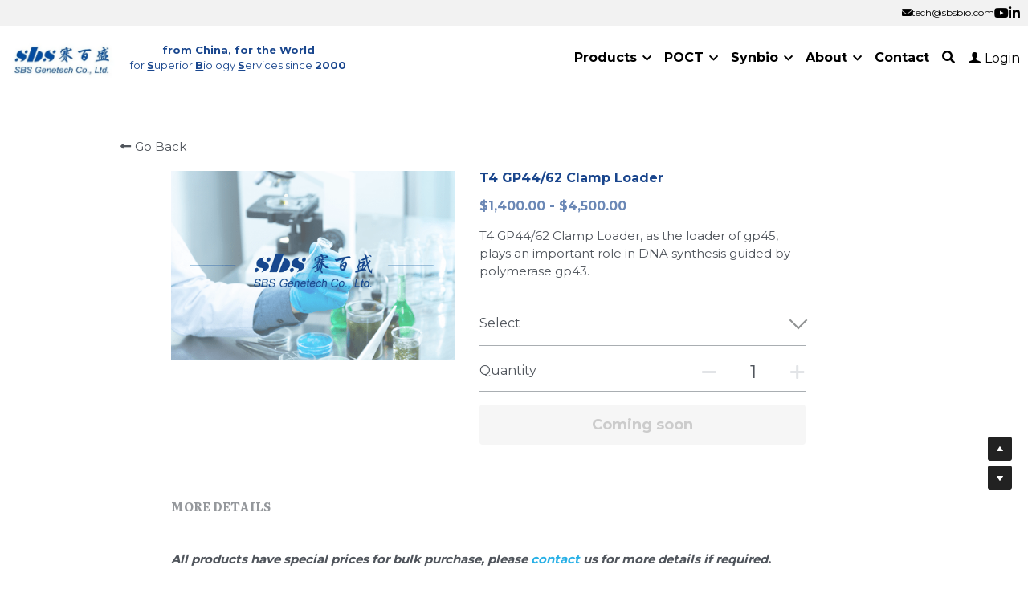

--- FILE ---
content_type: text/html; charset=utf-8
request_url: https://www.sbsgenetech.com/store/products/t4-gp44-62-clamp-loader
body_size: 168060
content:
<!-- Powered by Strikingly.com 4 (1) Jan 17, 2026 at 04:19-->
<!DOCTYPE html>
<html itemscope itemtype='http://schema.org/WebPage' lang='en' xmlns:og='http://ogp.me/ns#' xmlns='http://www.w3.org/1999/xhtml'>
<head>
<title>T4 GP44/62 Clamp Loader</title>
<!-- removing_gon has activated 100%, so we add not_removing_gon rollout for specific user -->
<script>
//<![CDATA[
window.$S={};$S.app_instances=[];$S.nav=[{"name":"\/home","uid":"ba8ae461-90fc-49e0-b976-b3291eecdbf6","memberOnly":false,"hasPassword":false,"isHomePage":true},{"name":"\/achievements-journals","uid":"bc98e282-880e-4269-86f3-769e248d2bd4","memberOnly":false,"hasPassword":false,"isHomePage":false},{"name":"\/collaboration","uid":"820b13d8-e3ad-4aed-b7e7-8a04e62df97a","memberOnly":false,"hasPassword":false,"isHomePage":false},{"name":"\/rna-related","uid":"facd35db-14ab-4daf-8aee-86d3b0a3b612","memberOnly":false,"hasPassword":false,"isHomePage":false},{"name":"\/custom-services","uid":"7fa4963c-8db7-4cd3-8d92-d7ca6cc37952","memberOnly":false,"hasPassword":false,"isHomePage":false},{"name":"\/nucleic-acid-purification","uid":"08b9e4db-9301-460b-926a-b1c8ada6b8b6","memberOnly":false,"hasPassword":false,"isHomePage":false},{"name":"\/pcr-related","uid":"7a8d6b97-375d-4718-967b-37a2a97dba80","memberOnly":false,"hasPassword":false,"isHomePage":false},{"name":"\/dna-markers","uid":"e585cc0d-5807-4717-9fe6-de3923d214ca","memberOnly":false,"hasPassword":false,"isHomePage":false},{"name":"\/genetic-manipulation","uid":"437458fa-9d0a-4dc6-bf1e-da721c64e25b","memberOnly":false,"hasPassword":false,"isHomePage":false},{"name":"\/biochemicals","uid":"10f48703-fa12-42cb-90b9-f7c91040fc6d","memberOnly":false,"hasPassword":false,"isHomePage":false},{"name":"\/nuclease","uid":"3384f70b-7d3a-413d-a9ce-0124f65f2655","memberOnly":false,"hasPassword":false,"isHomePage":false},{"name":"\/lab-supplies","uid":"8ac58f28-091c-4218-a0f7-cffabb1c29a3","memberOnly":false,"hasPassword":false,"isHomePage":false},{"name":"\/all-products","uid":"4f6c4003-2515-4103-a9c5-70be9f90b904","memberOnly":false,"hasPassword":false,"isHomePage":false},{"name":"\/about-sbs","uid":"4660225c-80cc-43bd-88d3-07ab34c77930","memberOnly":false,"hasPassword":false,"isHomePage":false},{"name":"\/legal-statement","uid":"dd5cdac0-8b7c-43b1-891d-4e9844cc9da0","memberOnly":false,"hasPassword":false,"isHomePage":false},{"name":"\/isothermal-amplification","uid":"b96e48b6-c8b0-4a99-a138-805c133accd2","memberOnly":false,"hasPassword":false,"isHomePage":false},{"name":"\/crispr-gene-editing","uid":"6d0ad344-0c68-4fe3-9520-d3ed67f05fc0","memberOnly":false,"hasPassword":false,"isHomePage":false},{"name":"\/rna-silencing","uid":"9081848d-272d-4ccf-9630-019956fb0803","memberOnly":false,"hasPassword":false,"isHomePage":false},{"name":"\/protease","uid":"870bfe2d-0bd3-4aa6-855f-f66aac1e1ed9","memberOnly":false,"hasPassword":false,"isHomePage":false},{"name":"\/achievements-universities","uid":"8cc82a66-1ad2-4aa2-a08d-3fc6ac722443","memberOnly":false,"hasPassword":false,"isHomePage":false},{"name":"\/tswitch-transcriptome","uid":"a12a1ef6-9cce-4142-8724-2ebc208fe362","memberOnly":false,"hasPassword":false,"isHomePage":false},{"name":"\/ecosystem","uid":"3564e061-5664-4257-91d6-de78b3a6ca37","memberOnly":false,"hasPassword":false,"isHomePage":false},{"name":"\/freeze-drying-system","uid":"f2e8d2f5-9b57-4502-a032-800c87950745","memberOnly":false,"hasPassword":false,"isHomePage":false},{"name":"\/lateral-flow-system","uid":"e3b13242-4911-4c84-8036-b41a1206dda7","memberOnly":false,"hasPassword":false,"isHomePage":false},{"name":"\/sbs-insights","uid":"0497d064-3f86-4d9c-8799-26ef398ec702","memberOnly":false,"hasPassword":false,"isHomePage":false},{"name":"\/synthetic-biology","uid":"c9591588-0b7d-4fe4-bc7a-c042547297d5","memberOnly":false,"hasPassword":false,"isHomePage":false},{"name":"\/microspheres","uid":"3ba6cc44-3df8-4e81-a22f-cec8e46c6064","memberOnly":false,"hasPassword":false,"isHomePage":false},{"name":"\/bst-p-dna-rna-system","uid":"22e88185-b5d4-42a4-b03b-afad1238ea39","memberOnly":false,"hasPassword":false,"isHomePage":false},{"name":"\/new-page-31","uid":"48db97c3-464b-4bea-8d47-95bc446d13ab","memberOnly":false,"hasPassword":false,"isHomePage":false},{"name":"\/bodyiamp-system","uid":"39ae43fd-003e-423e-b671-42ace3b3c07f","memberOnly":false,"hasPassword":false,"isHomePage":false},{"name":"\/biochemical-enzyme","uid":"105d65ab-02ac-4a6c-b101-77a58309e021","memberOnly":false,"hasPassword":false,"isHomePage":false},{"name":"\/protein-related","uid":"c0cb54c8-496e-468f-8fc8-2032715a07ef","memberOnly":false,"hasPassword":false,"isHomePage":false},{"name":"\/cell-related","uid":"d4aeb138-f91e-4b57-b269-1f5e8c4ae9ce","memberOnly":false,"hasPassword":false,"isHomePage":false},{"name":"\/peptide-related","uid":"487a06dc-eb3f-42a5-82bf-874d0b447c97","memberOnly":false,"hasPassword":false,"isHomePage":false},{"name":"\/signal-transduction","uid":"1e8210b0-8911-4a2e-99e1-4a8e585f28ec","memberOnly":false,"hasPassword":false,"isHomePage":false},{"name":"\/glycobiology","uid":"d83aa5e2-205f-4827-99d9-af2e4348b576","memberOnly":false,"hasPassword":false,"isHomePage":false},{"name":"\/magnetic-beads","uid":"1ab0485c-bc33-4e1d-a926-a6b0d3c3f6d0","memberOnly":false,"hasPassword":false,"isHomePage":false},{"name":"\/quick-dissolve-pellets","uid":"a735ed79-0389-468a-ba77-07b441364a67","memberOnly":false,"hasPassword":false,"isHomePage":false},{"name":"\/pha-3d-printing-filament","uid":"45b2a4d8-265e-4bbd-889d-90f480f8d2d3","memberOnly":false,"hasPassword":false,"isHomePage":false},{"name":"\/rpa-system","uid":"5d5e730b-0df3-47cb-8db7-141e1c3f4f85","memberOnly":false,"hasPassword":false,"isHomePage":false},{"name":"\/contact","uid":"7203f9ea-870b-4870-a7ae-36c49a444c20","memberOnly":false,"hasPassword":false,"isHomePage":false},{"name":"\/cell-free-protein-synthesis","uid":"a3856744-ba2e-4bcd-8a41-22ef6c043019","memberOnly":false,"hasPassword":false,"isHomePage":false},{"name":"\/exosome","uid":"d864900b-b0b4-4e29-82f6-208a97b9b885","memberOnly":false,"hasPassword":false,"isHomePage":false},{"name":"\/natural-compounds","uid":"7ccccb8f-10ee-41dc-9058-881a05b23dfa","memberOnly":false,"hasPassword":false,"isHomePage":false},{"name":"\/rpany-platform","uid":"33176f35-b6a7-4587-a8c8-991dc364a0fc","memberOnly":false,"hasPassword":false,"isHomePage":false},{"name":"\/cas-nuclease","uid":"e4789a50-9ca9-4f66-9167-205830b7d933","memberOnly":false,"hasPassword":false,"isHomePage":false},{"name":"\/pet-pathogen-detection","uid":"f239291b-ac53-48f1-968d-0298bfb03d5e","memberOnly":false,"hasPassword":false,"isHomePage":false},{"name":"\/hotstart-lamp-system","uid":"22edcf0e-34d7-4c99-96ea-a60676a63287","memberOnly":false,"hasPassword":false,"isHomePage":false},{"name":"\/customized-ruo-kits","uid":"24694331-3f11-42c0-85ca-1c7d61affe8c","memberOnly":false,"hasPassword":false,"isHomePage":false},{"name":"\/phosphoramidites","uid":"da3a3915-9067-48ca-a665-5b5b9a585cbb","memberOnly":false,"hasPassword":false,"isHomePage":false},{"name":"\/rapidcleave-restriction-enzyme","uid":"b8f83df4-e510-4119-a6cb-dea2a06247de","memberOnly":false,"hasPassword":false,"isHomePage":false},{"name":"\/peptides","uid":"04fbf442-43aa-4fa9-b5f2-421c9d30f102","memberOnly":false,"hasPassword":false,"isHomePage":false},{"name":"\/oligonucleotides","uid":"291aaf7b-3656-437f-9557-b3a9c04ce4c4","memberOnly":false,"hasPassword":false,"isHomePage":false},{"name":"\/dna-free-enzymes","uid":"55dc89a1-2925-4f0d-a85e-de80581c3155","memberOnly":false,"hasPassword":false,"isHomePage":false},{"name":"\/synthetic-biology-copy","uid":"734fc521-da56-4a44-b82e-e5faac784171","memberOnly":false,"hasPassword":false,"isHomePage":false},{"name":"\/nmn","uid":"ca242ab4-c1c7-47ec-bc9c-75d8b2d29a43","memberOnly":false,"hasPassword":false,"isHomePage":false},{"name":"\/ambroxan","uid":"451ca528-d369-43d5-9896-a4da42b3634b","memberOnly":false,"hasPassword":false,"isHomePage":false},{"name":"\/nucleoside-triphosphates","uid":"4053cea0-59b9-4169-950c-6ce8c42893db","memberOnly":false,"hasPassword":false,"isHomePage":false},{"name":"\/6-poct-platforms","uid":"2f33d688-8f1e-40c3-93b9-7fd368e863ba","memberOnly":false,"hasPassword":false,"isHomePage":false}];$S.conf={"SUPPORTED_CURRENCY":[{"code":"AED","symbol":"\u062f.\u0625","decimal":".","thousand":",","precision":2,"name":"United Arab Emirates Dirham"},{"code":"AFN","symbol":"\u060b","decimal":".","thousand":",","precision":2,"name":"Afghan afghani"},{"code":"ALL","symbol":"Lek","decimal":",","thousand":".","precision":2,"name":"Albanian lek"},{"code":"AMD","symbol":"\u058f","decimal":",","thousand":".","precision":2,"name":"Armenian dram"},{"code":"ANG","symbol":"\u0192","decimal":",","thousand":".","precision":2,"name":"Netherlands Antillean guilder"},{"code":"AOA","symbol":"Kz","decimal":",","thousand":".","precision":2,"name":"Angolan kwanza"},{"code":"ARS","symbol":"$","decimal":",","thousand":".","precision":2,"name":"Argentine peso"},{"code":"AUD","symbol":"A$","decimal":".","thousand":" ","precision":2,"name":"Australian Dollar"},{"code":"AWG","symbol":"\u0192","decimal":".","thousand":",","precision":2,"name":"Aruban florin"},{"code":"AZN","symbol":"\u20bc","decimal":".","thousand":",","precision":2,"name":"Azerbaijani Manat"},{"code":"BAM","symbol":"KM","decimal":",","thousand":".","precision":2,"name":"Bosnia and Herzegovina convertible mark"},{"code":"BBD","symbol":"$","decimal":".","thousand":",","precision":2,"name":"Barbadian dollar"},{"code":"BDT","symbol":"Tk","decimal":".","thousand":",","precision":2,"name":"Bangladeshi Taka"},{"code":"BGN","symbol":"\u043b\u0432","decimal":",","thousand":".","precision":2,"name":"Bulgarian lev"},{"code":"BHD","symbol":"\u062f.\u0628","decimal":".","thousand":",","precision":3,"name":"Bahraini dinar"},{"code":"BIF","symbol":"FBu","decimal":".","thousand":",","precision":0,"name":"Burundian franc"},{"code":"BMD","symbol":"$","decimal":".","thousand":",","precision":2,"name":"Bermudian dollar"},{"code":"BND","symbol":"$","decimal":".","thousand":",","precision":2,"name":"Brunei dollar"},{"code":"BOB","symbol":"$b","decimal":",","thousand":".","precision":2,"name":"Bolivian boliviano"},{"code":"BRL","symbol":"R$","decimal":",","thousand":".","precision":2,"name":"Brazilian Real","format":"%s %v"},{"code":"BSD","symbol":"$","decimal":".","thousand":",","precision":2,"name":"Bahamian dollar"},{"code":"BTN","symbol":"Nu.","decimal":".","thousand":",","precision":2,"name":"Bhutanese ngultrum"},{"code":"BWP","symbol":"P","decimal":".","thousand":",","precision":2,"name":"Botswana pula"},{"code":"BYN","symbol":"Br","decimal":".","thousand":",","precision":2,"name":"Belarusian ruble"},{"code":"BZD","symbol":"BZ$","decimal":".","thousand":",","precision":2,"name":"Belize dollar"},{"code":"CAD","symbol":"$","decimal":".","thousand":",","precision":2,"name":"Canadian Dollar"},{"code":"CDF","symbol":"FC","decimal":".","thousand":",","precision":2,"name":"Congolese franc"},{"code":"CHF","symbol":"CHF","decimal":".","thousand":"'","precision":2,"name":"Swiss Franc","format":"%s %v"},{"code":"CLP","symbol":"$","decimal":"","thousand":".","precision":0,"name":"Chilean Peso"},{"code":"CNY","symbol":"\u00a5","decimal":".","thousand":",","precision":2,"name":"Chinese Yuan"},{"code":"CRC","symbol":"\u20a1","decimal":",","thousand":".","precision":2,"name":"Costa Rican col\u00f3n"},{"code":"CUP","symbol":"$","decimal":".","thousand":",","precision":2,"name":"Cuban peso"},{"code":"CVE","symbol":"$","decimal":".","thousand":",","precision":2,"name":"Cape Verdean escudo"},{"code":"CZK","symbol":"K\u010d","decimal":",","thousand":".","precision":2,"name":"Czech Koruna","format":"%v %s"},{"code":"DJF","symbol":"Fdj","decimal":".","thousand":",","precision":0,"name":"Djiboutian franc"},{"code":"DKK","symbol":"kr","decimal":".","thousand":",","precision":2,"name":"Danish Krone","format":"%v %s"},{"code":"DOP","symbol":"RD$","decimal":".","thousand":",","precision":2,"name":"Dominican peso"},{"code":"DZD","symbol":"\u062f\u062c","decimal":",","thousand":".","precision":2,"name":"Algerian dinar"},{"code":"EGP","symbol":"E\u00a3","decimal":".","thousand":",","precision":2,"name":"Egyptian pound"},{"code":"ERN","symbol":"Nkf","decimal":".","thousand":",","precision":2,"name":"Eritrean nakfa"},{"code":"ETB","symbol":"Br","decimal":".","thousand":",","precision":2,"name":"Ethiopian birr"},{"code":"EUR","symbol":"\u20ac","decimal":",","thousand":".","precision":2,"name":"Euro","format":"%v %s"},{"code":"FJD","symbol":"$","decimal":".","thousand":",","precision":2,"name":"Fijian dollar"},{"code":"FKP","symbol":"\u00a3","decimal":".","thousand":",","precision":2,"name":"Falkland Islands pound"},{"code":"GBP","symbol":"\u00a3","decimal":".","thousand":",","precision":2,"name":"British Pound"},{"code":"GEL","symbol":"\u10da","decimal":",","thousand":".","precision":2,"name":"Georgian lari"},{"code":"GGP","symbol":"\u00a3","decimal":".","thousand":",","precision":2,"name":"Guernsey pound"},{"code":"GHS","symbol":"GH\u20b5","decimal":".","thousand":",","precision":2,"name":"Ghanaian cedi"},{"code":"GIP","symbol":"\u00a3","decimal":".","thousand":",","precision":2,"name":"Gibraltar pound"},{"code":"GMD","symbol":"D","decimal":".","thousand":",","precision":2,"name":"Gambian dalasi"},{"code":"GNF","symbol":"\u20a3","decimal":".","thousand":",","precision":0,"name":"Guinean franc"},{"code":"GTQ","symbol":"Q","decimal":".","thousand":",","precision":2,"name":"Guatemalan quetzal"},{"code":"GYD","symbol":"G$","decimal":".","thousand":",","precision":2,"name":"Guyanese dollar"},{"code":"HKD","symbol":"HK$","decimal":".","thousand":",","precision":2,"name":"Hong Kong Dollar"},{"code":"HNL","symbol":"L","decimal":".","thousand":",","precision":2,"name":"Honduran lempira"},{"code":"HRK","symbol":"kn","decimal":".","thousand":",","precision":2,"name":"Croatian kuna"},{"code":"HTG","symbol":"G","decimal":".","thousand":",","precision":2,"name":"Haitian gourde"},{"code":"HUF","symbol":"Ft","decimal":"","thousand":",","precision":0,"name":"Hungarian Forint","format":"%v %s"},{"code":"ILS","symbol":"\u20aa","decimal":".","thousand":",","precision":2,"name":"Israeli New Shekel"},{"code":"IMP","symbol":"\u00a3","decimal":".","thousand":",","precision":2,"name":"Isle of Man pound"},{"code":"INR","symbol":"\u20b9","decimal":".","thousand":",","precision":2,"name":"Indian Rupee"},{"code":"IQD","symbol":"\u062f.\u0639","decimal":".","thousand":",","precision":3,"name":"Iraqi dinar"},{"code":"IRR","symbol":"\u062a\u0648\u0645\u0627\u0646","decimal":".","thousand":",","precision":2,"name":"Iranian rial"},{"code":"ISK","symbol":"kr","decimal":",","thousand":".","precision":2,"name":"Icelandic kr\u00f3na"},{"code":"JEP","symbol":"\u00a3","decimal":".","thousand":",","precision":2,"name":"Jersey pound"},{"code":"JMD","symbol":"J$","decimal":".","thousand":",","precision":2,"name":"Jamaican Dollar"},{"code":"JOD","symbol":"JD","decimal":".","thousand":",","precision":3,"name":"Jordanian Dinar"},{"code":"JPY","symbol":"\u00a5","decimal":"","thousand":",","precision":0,"name":"Japanese Yen","format":"%s %v"},{"code":"KES","symbol":"KSh","decimal":".","thousand":",","precision":2,"name":"Kenyan shilling"},{"code":"KGS","symbol":"\u043b\u0432","decimal":",","thousand":".","precision":2,"name":"Kyrgyzstani som"},{"code":"KHR","symbol":"\u17db","decimal":".","thousand":",","precision":2,"name":"Cambodian riel"},{"code":"KMF","symbol":"CF","decimal":".","thousand":",","precision":0,"name":"Comorian franc"},{"code":"KPW","symbol":"\u20a9","decimal":".","thousand":",","precision":2,"name":"North Korean won"},{"code":"KRW","symbol":"\uc6d0","decimal":"","thousand":",","precision":0,"name":"South Korean Won","format":"%v %s"},{"code":"KWD","symbol":"\u062f.\u0643","decimal":".","thousand":",","precision":3,"name":"Kuwait dinar"},{"code":"KYD","symbol":"CI$","decimal":".","thousand":",","precision":2,"name":"Cayman Islands dollar"},{"code":"KZT","symbol":"\u20b8","decimal":",","thousand":".","precision":2,"name":"Kazakhstani tenge"},{"code":"LBP","symbol":"LL","decimal":".","thousand":",","precision":2,"name":"Lebanese pound"},{"code":"LKR","symbol":"\u20a8","decimal":".","thousand":",","precision":2,"name":"Sri Lankan rupee"},{"code":"LRD","symbol":"LR$","decimal":".","thousand":",","precision":2,"name":"Liberian dollar"},{"code":"LSL","symbol":"M","decimal":".","thousand":",","precision":2,"name":"Lesotho loti"},{"code":"LYD","symbol":"LD","decimal":".","thousand":",","precision":3,"name":"Libyan dinar"},{"code":"MAD","symbol":"\u062f.\u0645.","decimal":",","thousand":".","precision":2,"name":"Moroccan dirham"},{"code":"MDL","symbol":"L","decimal":",","thousand":".","precision":2,"name":"Moldovan leu"},{"code":"MGA","symbol":"Ar","decimal":".","thousand":",","precision":0,"name":"Malagasy ariary"},{"code":"MKD","symbol":"\u0434\u0435\u043d","decimal":",","thousand":".","precision":2,"name":"Macedonian denar"},{"code":"MMK","symbol":"Ks","decimal":".","thousand":",","precision":2,"name":"Myanmar kyat"},{"code":"MNT","symbol":"\u20ae","decimal":".","thousand":",","precision":2,"name":"Mongolian tugrik"},{"code":"MOP","symbol":"MOP$","decimal":".","thousand":",","precision":2,"name":"Macanese pataca"},{"code":"MRO","symbol":"UM","decimal":".","thousand":",","precision":2,"name":"Mauritanian Ouguiya"},{"code":"MRU","symbol":"UM","decimal":".","thousand":",","precision":2,"name":"Mauritanian ouguiya"},{"code":"MUR","symbol":"\u20a8","decimal":".","thousand":",","precision":2,"name":"Mauritian rupee"},{"code":"MVR","symbol":"Rf","decimal":".","thousand":",","precision":2,"name":"Maldivian rufiyaa"},{"code":"MWK","symbol":"K","decimal":".","thousand":",","precision":2,"name":"Malawian kwacha"},{"code":"MXN","symbol":"$","decimal":".","thousand":",","precision":2,"name":"Mexican Peso"},{"code":"MYR","symbol":"RM","decimal":".","thousand":",","precision":2,"name":"Malaysian Ringgit"},{"code":"MZN","symbol":"MT","decimal":",","thousand":".","precision":2,"name":"Mozambican metical"},{"code":"NAD","symbol":"N$","decimal":".","thousand":",","precision":2,"name":"Namibian dollar"},{"code":"NGN","symbol":"\u20a6","decimal":".","thousand":",","precision":2,"name":"Nigerian naira"},{"code":"NIO","symbol":"C$","decimal":".","thousand":",","precision":2,"name":"Nicaraguan c\u00f3rdoba"},{"code":"NOK","symbol":"kr","decimal":",","thousand":".","precision":2,"name":"Norwegian Krone","format":"%v %s"},{"code":"NPR","symbol":"\u20a8","decimal":".","thousand":",","precision":2,"name":"Nepalese rupee"},{"code":"NZD","symbol":"$","decimal":".","thousand":",","precision":2,"name":"New Zealand Dollar"},{"code":"OMR","symbol":"\u0631.\u0639.","decimal":".","thousand":",","precision":3,"name":"Omani rial"},{"code":"PAB","symbol":"B\/.","decimal":".","thousand":",","precision":2,"name":"Panamanian balboa"},{"code":"PEN","symbol":"S\/.","decimal":".","thousand":",","precision":2,"name":"Peruvian Sol"},{"code":"PGK","symbol":"K","decimal":".","thousand":",","precision":2,"name":"Papua New Guinean kina"},{"code":"PHP","symbol":"\u20b1","decimal":".","thousand":",","precision":2,"name":"Philippine Peso"},{"code":"PKR","symbol":"\u20a8","decimal":".","thousand":",","precision":2,"name":"Pakistani rupee"},{"code":"PLN","symbol":"z\u0142","decimal":",","thousand":" ","precision":2,"name":"Polish Zloty","format":"%v %s"},{"code":"PYG","symbol":"\u20b2","decimal":",","thousand":".","precision":0,"name":"Paraguayan guaran\u00ed"},{"code":"QAR","symbol":"\u0631.\u0642","decimal":".","thousand":",","precision":2,"name":"Qatari riyal"},{"code":"RON","symbol":"lei","decimal":",","thousand":".","precision":2,"name":"Romanian leu"},{"code":"RSD","symbol":"\u0434\u0438\u043d","decimal":",","thousand":".","precision":2,"name":"Serbian dinar"},{"code":"RUB","symbol":"\u20bd","decimal":",","thousand":".","precision":2,"name":"Russian Ruble","format":"%v %s"},{"code":"RWF","symbol":"FRw","decimal":".","thousand":",","precision":0,"name":"Rwandan franc"},{"code":"SAR","symbol":"\u0631.\u0633","decimal":".","thousand":",","precision":2,"name":"Saudi Arabian riyal"},{"code":"SBD","symbol":"SI$","decimal":".","thousand":",","precision":2,"name":"Solomon Islands dollar"},{"code":"SCR","symbol":"SRe","decimal":".","thousand":",","precision":2,"name":"Seychellois rupee"},{"code":"SDG","symbol":"SDG","decimal":".","thousand":",","precision":2,"name":"Sudanese pound"},{"code":"SEK","symbol":"kr","decimal":".","thousand":" ","precision":2,"name":"Swedish Krona","format":"%v %s"},{"code":"SGD","symbol":"S$","decimal":".","thousand":",","precision":2,"name":"Singapore Dollar"},{"code":"SHP","symbol":"\u00a3","decimal":".","thousand":",","precision":2,"name":"Saint Helena pound"},{"code":"SLL","symbol":"Le","decimal":".","thousand":",","precision":2,"name":"Sierra Leonean leone"},{"code":"SOS","symbol":"S","decimal":".","thousand":",","precision":2,"name":"Somali shilling"},{"code":"SRD","symbol":"$","decimal":",","thousand":".","precision":2,"name":"Surinamese dollar"},{"code":"SSP","symbol":"SS\u00a3","decimal":".","thousand":",","precision":2,"name":"South Sudanese pound"},{"code":"STD","symbol":"Db","decimal":".","thousand":",","precision":2,"name":"Sao Tomean Dobra"},{"code":"STN","symbol":"Db","decimal":".","thousand":",","precision":2,"name":"S\u00e3o Tom\u00e9 and Pr\u00edncipe dobra"},{"code":"SYP","symbol":"LS","decimal":".","thousand":",","precision":2,"name":"Syrian pound"},{"code":"SZL","symbol":"E","decimal":".","thousand":",","precision":2,"name":"Swazi lilangeni"},{"code":"THB","symbol":"\u0e3f","decimal":".","thousand":",","precision":2,"name":"Thai Baht"},{"code":"TJS","symbol":"SM","decimal":".","thousand":",","precision":2,"name":"Tajikistani somoni"},{"code":"TMT","symbol":"T","decimal":".","thousand":",","precision":2,"name":"Turkmenistan manat"},{"code":"TND","symbol":"\u062f.\u062a","decimal":".","thousand":",","precision":3,"name":"Tunisian dinar"},{"code":"TOP","symbol":"T$","decimal":".","thousand":",","precision":2,"name":"Tongan pa\u02bbanga"},{"code":"TRY","symbol":"\u20ba","decimal":".","thousand":",","precision":2,"name":"Turkish lira"},{"code":"TTD","symbol":"TT$","decimal":".","thousand":",","precision":2,"name":"Trinidad and Tobago dollar"},{"code":"TWD","symbol":"NT$","decimal":"","thousand":",","precision":0,"name":"New Taiwan Dollar"},{"code":"TZS","symbol":"Tsh","decimal":".","thousand":",","precision":2,"name":"Tanzanian shilling"},{"code":"UAH","symbol":"\u20b4","decimal":".","thousand":",","precision":2,"name":"Ukrainian hryvnia"},{"code":"UGX","symbol":"USh","decimal":".","thousand":",","precision":2,"name":"Ugandan shilling"},{"code":"USD","symbol":"$","decimal":".","thousand":",","precision":2,"name":"United States Dollar"},{"code":"UYU","symbol":"$U","decimal":",","thousand":".","precision":2,"name":"Uruguayan peso"},{"code":"UZS","symbol":"\u043b\u0432","decimal":",","thousand":".","precision":2,"name":"Uzbekistani so\u02bbm"},{"code":"VES","symbol":"Bs.S.","decimal":".","thousand":",","precision":2,"name":"Venezuelan bol\u00edvar soberano"},{"code":"VUV","symbol":"VT","decimal":".","thousand":",","precision":0,"name":"Vanuatu vatu"},{"code":"WST","symbol":"WS$","decimal":".","thousand":",","precision":2,"name":"Samoan t\u0101l\u0101"},{"code":"XAF","symbol":"FCFA","decimal":".","thousand":",","precision":0,"name":"Central African CFA franc"},{"code":"XCD","symbol":"EC$","decimal":".","thousand":",","precision":2,"name":"East Caribbean dollar"},{"code":"XDR","symbol":"SDR","decimal":".","thousand":"","precision":0,"name":"Special drawing rights"},{"code":"XOF","symbol":"CFA","decimal":".","thousand":",","precision":0,"name":"West African CFA franc"},{"code":"XPF","symbol":"\u20a3","decimal":".","thousand":",","precision":0,"name":"CFP franc"},{"code":"YER","symbol":"\u0631.\u064a","decimal":".","thousand":",","precision":2,"name":"Yemeni rial"},{"code":"ZAR","symbol":"R","decimal":".","thousand":",","precision":2,"name":"South African Rand"},{"code":"ZMW","symbol":"K","decimal":",","thousand":".","precision":2,"name":"Zambian kwacha"},{"code":"IDR","symbol":"Rp ","decimal":"","thousand":".","precision":0,"name":"Indonesian Rupiah"},{"code":"VND","symbol":"\u20ab","decimal":"","thousand":".","precision":0,"name":"Vietnamese Dong","format":"%v%s"},{"code":"LAK","symbol":"\u20ad","decimal":".","thousand":",","precision":2,"name":"Lao kip"},{"code":"COP","symbol":"$","decimal":".","thousand":",","precision":0,"name":"Colombian Peso"}],"pages_show_static_path":"https:\/\/static-assets.strikinglycdn.com\/pages_show_static-bc1f19a55f2b44d4730b53552286eb27fea2e9da8282fb2743c9147c736f5092.js","keenio_collection":"strikingly_pageviews","keenio_collection_sharding":"strikingly_pageviews-13200001-13300000","keenio_pbs_impression_collection":"strikingly_pbs_impression","keenio_pbs_conversion_collection":"strikingly_pbs_conversion","keenio_pageservice_imageshare_collection":"strikingly_pageservice_imageshare","keenio_page_socialshare_collection":"strikingly_page_socialshare","keenio_page_framing_collection":"strikingly_page_framing","keenio_file_download_collection":"strikingly_file_download","keenio_ecommerce_buyer_landing":"strikingly_ecommerce_buyer_landing","keenio_ecommerce_buyer_viewed_checkout_dialog":"strikingly_ecommerce_buyer_viewed_checkout_dialog","keenio_ecommerce_buyer_completed_shipping_address":"strikingly_ecommerce_buyer_completed_shipping_address","keenio_ecommerce_buyer_selected_payment_method":"strikingly_ecommerce_buyer_selected_payment_method","keenio_ecommerce_buyer_canceled_order":"strikingly_ecommerce_buyer_canceled_order","keenio_ecommerce_buyer_added_item_to_cart":"strikingly_ecommerce_buyer_added_item_to_cart","keenio_events_collection":"strikingly_events","is_screenshot_rendering":false,"ecommerce_stripe_alipay":false,"headless_render":null,"wx_instant_follow":false,"is_google_analytics_enabled":true,"is_strikingly_analytics_enabled":true,"is_from_site_to_app":false,"is_weitie":false,"weitie_post_id":null,"weitie_meta_info":null,"weitie_slogan":"\u65e0\u9700\u6ce8\u518c\u7684\u53d1\u5e16\u795e\u5668","gdpr_compliance_feature":false,"strikingly_live_chat_settings":null,"FACEBOOK_APP_ID":"138736959550286","FACEBOOK_PERMS":"email"};$S.fonts=null;$S.live_site=true;$S.user_meta={"user_type":"","live_chat_branding":true,"oneClickShareInfo":null};$S.global_conf={"premium_apps":["HtmlApp","EcwidApp","MailChimpApp","CeleryApp","LocuApp"],"environment":"production","env":"production","host_suffix":"strikingly.com","asset_url":"https:\/\/static-assets.strikinglycdn.com","locale":"en","in_china":false,"country_code":null,"browser_locale":null,"is_sxl":false,"china_optimization":false,"enable_live_chat":true,"enable_internal_footer_layout":["33212390","11376106","13075825","12954266","11479862","28250243","28142805","28250455","28250492","23063547","28250512","23063531","28250538","28250791","23063511","28250526","28250588","28250582","28250575","28250570","23063556","28250565","13128850","13075827","13033035","13107039","12989659","12954536","13029321","12967243","12935703","13128849","189186","23559408","22317661","23559972","23559402","23559419","23559961","23559424","23568836","23559400","23559427","23559394","23559955","23559949","23568824","23559953","22317663","13032471","13070869","13107041","13100761","13100763","13039483","12989656","12935476","13029732","13070868","13115975","13115977","12967468"],"user_image_cdn":{"qn":"\/\/user-assets.sxlcdn.com","s":"\/\/custom-images.strikinglycdn.com"},"GROWINGIO_API_KEY":null,"BAIDU_API_KEY":null,"SEGMENTIO_API_KEY":"eb3txa37hi","FACEBOOK_APP_ID":"138736959550286","WECHAT_APP_ID":null,"WECHAT_MP_APP_ID":"","KEEN_IO_PROJECT_ID":"5317e03605cd66236a000002","KEEN_IO_WRITE_KEY":"[base64]","FIREBASE_URL":"bobcat.firebaseIO.com","CLOUDINARY_CLOUD_NAME":"hrscywv4p","CLOUDINARY_PRESET":"oxbxiyxl","rollout":{"background_for_all_sections":false,"crm_livechat":true,"stripe_payer_email":false,"stripe_alipay":true,"stripe_wechatpay":true,"stripe_afterpay":true,"stripe_klarna":true,"paynow_unionpay":true,"tw_payment_registration_upgrade":true,"new_checkout_design":true,"checkout_form_integration":true,"s6_feature":true,"customize_image_appearance":true,"advanced_section_layout_setting":true,"google_invisible_recaptcha":true,"invisible_hcaptcha":false,"show_dummy_data_in_editor":true,"show_dummy_data_in_cro_editor":true,"mobile_editor_2023":true,"mobile_editor_2023_part3":true,"vertical_alignment_2023":true,"enable_migrate_page_data":true,"enable_section_smart_binding":true,"portfolio_region_options":false,"domain_connection_v2":true,"new_blog_editor":true,"new_blog_editor_disabled":false,"draft_editor":true,"disable_draft_editor":false,"new_blog_layout":true,"new_store_layout":true,"gallery_section_2021":true,"strikingly_618":false,"nav_2021":true,"can_use_section_default_format":true,"can_use_section_text_align":true,"section_improvements_part1":true,"nav_2021_off":false,"nav_2023":true,"delay_gon":false,"shake_ssr_gon":false,"feature_list_2023":true,"pbs_i18n":true,"support_sca":false,"dlz_badge":false,"show_kickstart_entry_in_dashboard_support_widget":true,"need_html_custom_code_review":true,"has_hydrated_sections":false,"show_support_widget_in_live_site":false,"wechat_sharing":false,"new_wechat_oauth":false,"midtrans_payments":false,"pbs_variation_b":true,"all_currencies":true,"language_region_redirect_options":false,"portfolio_addon_items":false,"custom_review_v2":false},"cookie_categories":{"necessary":["_claim_popup_ref","member_name","authenticationToken","_pbs_i18n_ab_test","__strk_cookie_notification","__is_open_strk_necessary_cookie","__is_open_strk_analytics_cookie","__is_open_strk_preferences_cookie","site_id","crm_chat_token","authenticationToken","member_id","page_nocache","page_password","page_password_uid","return_path_after_verification","return_path_after_page_verification","is_submitted_all"],"preferences":["__strk_cookie_comment_name","__strk_cookie_comment_email"],"analytics":["__strk_session_id"]},"WEITIE_APP_ID":null,"WEITIE_MP_APP_ID":null,"BUGSNAG_FE_API_KEY":"","BUGSNAG_FE_JS_RELEASE_STAGE":"production","google":{"recaptcha_v2_client_key":"6LeRypQbAAAAAGgaIHIak2L7UaH4Mm3iS6Tpp7vY","recaptcha_v2_invisible_client_key":"6LdmtBYdAAAAAJmE1hETf4IHoUqXQaFuJxZPO8tW"},"hcaptcha":{"hcaptcha_checkbox_key":"cd7ccab0-57ca-49aa-98ac-db26473a942a","hcaptcha_invisible_key":"65400c5a-c122-4648-971c-9f7e931cd872"},"kickstart_locale_selection":{"en":"100","de":"100","es":"100","fr":"100","it":"100","nl":"100","pt-BR":"100","fi":"100","no":"100","sv":"100","pl":"100","cs":"100","ro":"100","ar":"100","id":"100","vi":"0","ja":"100","zh-CN":"100","zh-TW":"100"},"honeypot":"1f728d41"};$S.country_list={"europe":{"name":"Europe","continent":"europe"},"asia":{"name":"Asia","continent":"asia"},"northamerica":{"name":"North America","continent":"northamerica"},"southamerica":{"name":"South America","continent":"southamerica"},"australia":{"name":"Australia","continent":"australia"},"antarctica":{"name":"Antarctica","continent":"antarctica"},"africa":{"name":"Africa","continent":"africa"},"ad":{"name":"Andorra","continent":"europe"},"ae":{"name":"United Arab Emirates","continent":"asia"},"af":{"name":"Afghanistan","continent":"asia"},"ag":{"name":"Antigua and Barbuda","continent":"northamerica"},"ai":{"name":"Anguilla","continent":"northamerica"},"al":{"name":"Albania","continent":"europe"},"am":{"name":"Armenia","continent":"asia"},"an":{"name":"Netherlands Antilles","continent":"northamerica"},"ao":{"name":"Angola","continent":"africa"},"aq":{"name":"Antarctica","continent":"antarctica"},"ar":{"name":"Argentina","continent":"southamerica"},"as":{"name":"American Samoa","continent":"australia"},"at":{"name":"Austria","continent":"europe"},"au":{"name":"Australia","continent":"australia"},"aw":{"name":"Aruba","continent":"northamerica"},"ax":{"name":"\u00c5land Islands","continent":"europe"},"az":{"name":"Azerbaijan","continent":"asia"},"ba":{"name":"Bosnia and Herzegovina","continent":"europe"},"bb":{"name":"Barbados","continent":"northamerica"},"bd":{"name":"Bangladesh","continent":"asia"},"be":{"name":"Belgium","continent":"europe"},"bf":{"name":"Burkina Faso","continent":"africa"},"bg":{"name":"Bulgaria","continent":"europe"},"bh":{"name":"Bahrain","continent":"asia"},"bi":{"name":"Burundi","continent":"africa"},"bj":{"name":"Benin","continent":"africa"},"bl":{"name":"Saint Barth\u00e9lemy","continent":"northamerica"},"bm":{"name":"Bermuda","continent":"northamerica"},"bn":{"name":"Brunei Darussalam","continent":"asia"},"bo":{"name":"Bolivia","continent":"southamerica"},"bq":{"name":"Bonaire, Sint Eustatius and Saba","continent":"northamerica"},"br":{"name":"Brazil","continent":"southamerica"},"bs":{"name":"Bahamas","continent":"northamerica"},"bt":{"name":"Bhutan","continent":"asia"},"bv":{"name":"Bouvet Island","continent":"antarctica"},"bw":{"name":"Botswana","continent":"africa"},"by":{"name":"Belarus","continent":"europe"},"bz":{"name":"Belize","continent":"northamerica"},"ca":{"name":"Canada","continent":"northamerica"},"cc":{"name":"Cocos (Keeling) Islands","continent":"asia"},"cd":{"name":"Congo, The Democratic Republic Of The","continent":"africa"},"cf":{"name":"Central African Republic","continent":"africa"},"cg":{"name":"Congo","continent":"africa"},"ch":{"name":"Switzerland","continent":"europe"},"ci":{"name":"C\u00f4te D'Ivoire","continent":"africa"},"ck":{"name":"Cook Islands","continent":"australia"},"cl":{"name":"Chile","continent":"southamerica"},"cm":{"name":"Cameroon","continent":"africa"},"cn":{"name":"China","continent":"asia"},"co":{"name":"Colombia","continent":"southamerica"},"cr":{"name":"Costa Rica","continent":"northamerica"},"cu":{"name":"Cuba","continent":"northamerica"},"cv":{"name":"Cape Verde","continent":"africa"},"cw":{"name":"Cura\u00e7ao","continent":"northamerica"},"cx":{"name":"Christmas Island","continent":"asia"},"cy":{"name":"Cyprus","continent":"asia"},"cz":{"name":"Czech Republic","continent":"europe"},"de":{"name":"Germany","continent":"europe"},"dj":{"name":"Djibouti","continent":"africa"},"dk":{"name":"Denmark","continent":"europe"},"dm":{"name":"Dominica","continent":"northamerica"},"do":{"name":"Dominican Republic","continent":"northamerica"},"dz":{"name":"Algeria","continent":"africa"},"ec":{"name":"Ecuador","continent":"southamerica"},"ee":{"name":"Estonia","continent":"europe"},"eg":{"name":"Egypt","continent":"africa"},"eh":{"name":"Western Sahara","continent":"africa"},"er":{"name":"Eritrea","continent":"africa"},"es":{"name":"Spain","continent":"europe"},"et":{"name":"Ethiopia","continent":"africa"},"fi":{"name":"Finland","continent":"europe"},"fj":{"name":"Fiji","continent":"australia"},"fk":{"name":"Falkland Islands (Malvinas)","continent":"southamerica"},"fm":{"name":"Micronesia, Federated States Of","continent":"australia"},"fo":{"name":"Faroe Islands","continent":"europe"},"fr":{"name":"France","continent":"europe"},"ga":{"name":"Gabon","continent":"africa"},"gb":{"name":"United Kingdom","continent":"europe"},"gd":{"name":"Grenada","continent":"northamerica"},"ge":{"name":"Georgia","continent":"asia"},"gf":{"name":"French Guiana","continent":"southamerica"},"gg":{"name":"Guernsey","continent":"europe"},"gh":{"name":"Ghana","continent":"africa"},"gi":{"name":"Gibraltar","continent":"europe"},"gl":{"name":"Greenland","continent":"northamerica"},"gm":{"name":"Gambia","continent":"africa"},"gn":{"name":"Guinea","continent":"africa"},"gp":{"name":"Guadeloupe","continent":"northamerica"},"gq":{"name":"Equatorial Guinea","continent":"africa"},"gr":{"name":"Greece","continent":"europe"},"gs":{"name":"South Georgia and the South Sandwich Islands","continent":"antarctica"},"gt":{"name":"Guatemala","continent":"northamerica"},"gu":{"name":"Guam","continent":"australia"},"gw":{"name":"Guinea-Bissau","continent":"africa"},"gy":{"name":"Guyana","continent":"southamerica"},"hk":{"name":"Hong Kong SAR China","continent":"asia"},"hm":{"name":"Heard and McDonald Islands","continent":"antarctica"},"hn":{"name":"Honduras","continent":"northamerica"},"hr":{"name":"Croatia","continent":"europe"},"ht":{"name":"Haiti","continent":"northamerica"},"hu":{"name":"Hungary","continent":"europe"},"id":{"name":"Indonesia","continent":"asia"},"ie":{"name":"Ireland","continent":"europe"},"il":{"name":"Israel","continent":"asia"},"im":{"name":"Isle of Man","continent":"europe"},"in":{"name":"India","continent":"asia"},"io":{"name":"British Indian Ocean Territory","continent":"asia"},"iq":{"name":"Iraq","continent":"asia"},"ir":{"name":"Iran, Islamic Republic Of","continent":"asia"},"is":{"name":"Iceland","continent":"europe"},"it":{"name":"Italy","continent":"europe"},"je":{"name":"Jersey","continent":"europe"},"jm":{"name":"Jamaica","continent":"northamerica"},"jo":{"name":"Jordan","continent":"asia"},"jp":{"name":"Japan","continent":"asia"},"ke":{"name":"Kenya","continent":"africa"},"kg":{"name":"Kyrgyzstan","continent":"asia"},"kh":{"name":"Cambodia","continent":"asia"},"ki":{"name":"Kiribati","continent":"australia"},"km":{"name":"Comoros","continent":"africa"},"kn":{"name":"Saint Kitts And Nevis","continent":"northamerica"},"kp":{"name":"Korea, Democratic People's Republic Of","continent":"asia"},"kr":{"name":"Korea, Republic of","continent":"asia"},"kw":{"name":"Kuwait","continent":"asia"},"ky":{"name":"Cayman Islands","continent":"northamerica"},"kz":{"name":"Kazakhstan","continent":"asia"},"la":{"name":"Lao People's Democratic Republic","continent":"asia"},"lb":{"name":"Lebanon","continent":"asia"},"lc":{"name":"Saint Lucia","continent":"northamerica"},"li":{"name":"Liechtenstein","continent":"europe"},"lk":{"name":"Sri Lanka","continent":"asia"},"lr":{"name":"Liberia","continent":"africa"},"ls":{"name":"Lesotho","continent":"africa"},"lt":{"name":"Lithuania","continent":"europe"},"lu":{"name":"Luxembourg","continent":"europe"},"lv":{"name":"Latvia","continent":"europe"},"ly":{"name":"Libya","continent":"africa"},"ma":{"name":"Morocco","continent":"africa"},"mc":{"name":"Monaco","continent":"europe"},"md":{"name":"Moldova, Republic of","continent":"europe"},"me":{"name":"Montenegro","continent":"europe"},"mf":{"name":"Saint Martin","continent":"northamerica"},"mg":{"name":"Madagascar","continent":"africa"},"mh":{"name":"Marshall Islands","continent":"australia"},"mk":{"name":"North Macedonia","continent":"europe"},"ml":{"name":"Mali","continent":"africa"},"mm":{"name":"Myanmar","continent":"asia"},"mn":{"name":"Mongolia","continent":"asia"},"mo":{"name":"Macao SAR China","continent":"asia"},"mp":{"name":"Northern Mariana Islands","continent":"australia"},"mq":{"name":"Martinique","continent":"northamerica"},"mr":{"name":"Mauritania","continent":"africa"},"ms":{"name":"Montserrat","continent":"northamerica"},"mt":{"name":"Malta","continent":"europe"},"mu":{"name":"Mauritius","continent":"africa"},"mv":{"name":"Maldives","continent":"asia"},"mw":{"name":"Malawi","continent":"africa"},"mx":{"name":"Mexico","continent":"northamerica"},"my":{"name":"Malaysia","continent":"asia"},"mz":{"name":"Mozambique","continent":"africa"},"na":{"name":"Namibia","continent":"africa"},"nc":{"name":"New Caledonia","continent":"australia"},"ne":{"name":"Niger","continent":"africa"},"nf":{"name":"Norfolk Island","continent":"australia"},"ng":{"name":"Nigeria","continent":"africa"},"ni":{"name":"Nicaragua","continent":"northamerica"},"nl":{"name":"Netherlands","continent":"europe"},"no":{"name":"Norway","continent":"europe"},"np":{"name":"Nepal","continent":"asia"},"nr":{"name":"Nauru","continent":"australia"},"nu":{"name":"Niue","continent":"australia"},"nz":{"name":"New Zealand","continent":"australia"},"om":{"name":"Oman","continent":"asia"},"pa":{"name":"Panama","continent":"northamerica"},"pe":{"name":"Peru","continent":"southamerica"},"pf":{"name":"French Polynesia","continent":"australia"},"pg":{"name":"Papua New Guinea","continent":"australia"},"ph":{"name":"Philippines","continent":"asia"},"pk":{"name":"Pakistan","continent":"asia"},"pl":{"name":"Poland","continent":"europe"},"pm":{"name":"Saint Pierre And Miquelon","continent":"northamerica"},"pn":{"name":"Pitcairn","continent":"australia"},"pr":{"name":"Puerto Rico","continent":"northamerica"},"ps":{"name":"Palestine, State of","continent":"asia"},"pt":{"name":"Portugal","continent":"europe"},"pw":{"name":"Palau","continent":"australia"},"py":{"name":"Paraguay","continent":"southamerica"},"qa":{"name":"Qatar","continent":"asia"},"re":{"name":"R\u00e9union","continent":"africa"},"ro":{"name":"Romania","continent":"europe"},"rs":{"name":"Serbia","continent":"europe"},"ru":{"name":"Russian Federation","continent":"europe"},"rw":{"name":"Rwanda","continent":"africa"},"sa":{"name":"Saudi Arabia","continent":"asia"},"sb":{"name":"Solomon Islands","continent":"australia"},"sc":{"name":"Seychelles","continent":"africa"},"sd":{"name":"Sudan","continent":"africa"},"se":{"name":"Sweden","continent":"europe"},"sg":{"name":"Singapore","continent":"asia"},"sh":{"name":"Saint Helena","continent":"africa"},"si":{"name":"Slovenia","continent":"europe"},"sj":{"name":"Svalbard And Jan Mayen","continent":"europe"},"sk":{"name":"Slovakia","continent":"europe"},"sl":{"name":"Sierra Leone","continent":"africa"},"sm":{"name":"San Marino","continent":"europe"},"sn":{"name":"Senegal","continent":"africa"},"so":{"name":"Somalia","continent":"africa"},"sr":{"name":"Suriname","continent":"southamerica"},"ss":{"name":"South Sudan","continent":"africa"},"st":{"name":"Sao Tome and Principe","continent":"africa"},"sv":{"name":"El Salvador","continent":"northamerica"},"sx":{"name":"Sint Maarten","continent":"northamerica"},"sy":{"name":"Syrian Arab Republic","continent":"asia"},"sz":{"name":"Swaziland","continent":"africa"},"tc":{"name":"Turks and Caicos Islands","continent":"northamerica"},"td":{"name":"Chad","continent":"africa"},"tf":{"name":"French Southern Territories","continent":"antarctica"},"tg":{"name":"Togo","continent":"africa"},"th":{"name":"Thailand","continent":"asia"},"tj":{"name":"Tajikistan","continent":"asia"},"tk":{"name":"Tokelau","continent":"australia"},"tl":{"name":"Timor-Leste","continent":"asia"},"tm":{"name":"Turkmenistan","continent":"asia"},"tn":{"name":"Tunisia","continent":"africa"},"to":{"name":"Tonga","continent":"australia"},"tr":{"name":"Turkey","continent":"europe"},"tt":{"name":"Trinidad and Tobago","continent":"northamerica"},"tv":{"name":"Tuvalu","continent":"australia"},"tw":{"name":"Taiwan","continent":"asia"},"tz":{"name":"Tanzania, United Republic of","continent":"africa"},"ua":{"name":"Ukraine","continent":"europe"},"ug":{"name":"Uganda","continent":"africa"},"um":{"name":"United States Minor Outlying Islands","continent":"australia"},"us":{"name":"United States","continent":"northamerica"},"uy":{"name":"Uruguay","continent":"southamerica"},"uz":{"name":"Uzbekistan","continent":"asia"},"va":{"name":"Holy See (Vatican City State)","continent":"europe"},"vc":{"name":"Saint Vincent And The Grenadines","continent":"northamerica"},"ve":{"name":"Venezuela, Bolivarian Republic of","continent":"southamerica"},"vg":{"name":"Virgin Islands, British","continent":"northamerica"},"vi":{"name":"Virgin Islands, U.S.","continent":"northamerica"},"vn":{"name":"Vietnam","continent":"asia"},"vu":{"name":"Vanuatu","continent":"australia"},"wf":{"name":"Wallis and Futuna","continent":"australia"},"ws":{"name":"Samoa","continent":"australia"},"ye":{"name":"Yemen","continent":"asia"},"yt":{"name":"Mayotte","continent":"africa"},"za":{"name":"South Africa","continent":"africa"},"zm":{"name":"Zambia","continent":"africa"},"zw":{"name":"Zimbabwe","continent":"africa"}};$S.state_list={"us":[{"name":"Alabama","abbr":"AL"},{"name":"Alaska","abbr":"AK"},{"name":"American Samoa","abbr":"AS"},{"name":"Arizona","abbr":"AZ"},{"name":"Arkansas","abbr":"AR"},{"name":"California","abbr":"CA"},{"name":"Colorado","abbr":"CO"},{"name":"Connecticut","abbr":"CT"},{"name":"Delaware","abbr":"DE"},{"name":"District of Columbia","abbr":"DC"},{"name":"Florida","abbr":"FL"},{"name":"Georgia","abbr":"GA"},{"name":"Guam","abbr":"GU"},{"name":"Hawaii","abbr":"HI"},{"name":"Idaho","abbr":"ID"},{"name":"Illinois","abbr":"IL"},{"name":"Indiana","abbr":"IN"},{"name":"Iowa","abbr":"IA"},{"name":"Kansas","abbr":"KS"},{"name":"Kentucky","abbr":"KY"},{"name":"Louisiana","abbr":"LA"},{"name":"Maine","abbr":"ME"},{"name":"Maryland","abbr":"MD"},{"name":"Massachusetts","abbr":"MA"},{"name":"Michigan","abbr":"MI"},{"name":"Minnesota","abbr":"MN"},{"name":"Mississippi","abbr":"MS"},{"name":"Missouri","abbr":"MO"},{"name":"Montana","abbr":"MT"},{"name":"Nebraska","abbr":"NE"},{"name":"Nevada","abbr":"NV"},{"name":"New Hampshire","abbr":"NH"},{"name":"New Jersey","abbr":"NJ"},{"name":"New Mexico","abbr":"NM"},{"name":"New York","abbr":"NY"},{"name":"North Carolina","abbr":"NC"},{"name":"North Dakota","abbr":"ND"},{"name":"Northern Mariana Islands","abbr":"MP"},{"name":"Ohio","abbr":"OH"},{"name":"Oklahoma","abbr":"OK"},{"name":"Oregon","abbr":"OR"},{"name":"Pennsylvania","abbr":"PA"},{"name":"Puerto Rico","abbr":"PR"},{"name":"Rhode Island","abbr":"RI"},{"name":"South Carolina","abbr":"SC"},{"name":"South Dakota","abbr":"SD"},{"name":"Tennessee","abbr":"TN"},{"name":"Texas","abbr":"TX"},{"name":"Utah","abbr":"UT"},{"name":"Vermont","abbr":"VT"},{"name":"Virgin Islands","abbr":"VI"},{"name":"Virginia","abbr":"VA"},{"name":"Washington","abbr":"WA"},{"name":"West Virginia","abbr":"WV"},{"name":"Wisconsin","abbr":"WI"},{"name":"Wyoming","abbr":"WY"}],"ca":[{"name":"Alberta","abbr":"AB"},{"name":"British Columbia","abbr":"BC"},{"name":"Manitoba","abbr":"MB"},{"name":"New Brunswick","abbr":"NB"},{"name":"Newfoundland and Labrador","abbr":"NL"},{"name":"Nova Scotia","abbr":"NS"},{"name":"Northwest Territories","abbr":"NT"},{"name":"Nunavut","abbr":"NU"},{"name":"Ontario","abbr":"ON"},{"name":"Prince Edward Island","abbr":"PE"},{"name":"Quebec","abbr":"QC"},{"name":"Saskatchewan","abbr":"SK"},{"name":"Yukon","abbr":"YT"}],"cn":[{"name":"Beijing","abbr":"Beijing"},{"name":"Tianjin","abbr":"Tianjin"},{"name":"Hebei","abbr":"Hebei"},{"name":"Shanxi","abbr":"Shanxi"},{"name":"Nei Mongol","abbr":"Nei Mongol"},{"name":"Liaoning","abbr":"Liaoning"},{"name":"Jilin","abbr":"Jilin"},{"name":"Heilongjiang","abbr":"Heilongjiang"},{"name":"Shanghai","abbr":"Shanghai"},{"name":"Jiangsu","abbr":"Jiangsu"},{"name":"Zhejiang","abbr":"Zhejiang"},{"name":"Anhui","abbr":"Anhui"},{"name":"Fujian","abbr":"Fujian"},{"name":"Jiangxi","abbr":"Jiangxi"},{"name":"Shandong","abbr":"Shandong"},{"name":"Henan","abbr":"Henan"},{"name":"Hubei","abbr":"Hubei"},{"name":"Hunan","abbr":"Hunan"},{"name":"Guangdong","abbr":"Guangdong"},{"name":"Guangxi","abbr":"Guangxi"},{"name":"Hainan","abbr":"Hainan"},{"name":"Chongqing","abbr":"Chongqing"},{"name":"Sichuan","abbr":"Sichuan"},{"name":"Guizhou","abbr":"Guizhou"},{"name":"Yunnan","abbr":"Yunnan"},{"name":"Xizang","abbr":"Xizang"},{"name":"Shaanxi","abbr":"Shaanxi"},{"name":"Gansu","abbr":"Gansu"},{"name":"Qinghai","abbr":"Qinghai"},{"name":"Ningxia","abbr":"Ningxia"},{"name":"Xinjiang","abbr":"Xinjiang"}]};$S.stores={"fonts_v2":[{"name":"montserrat","fontType":"google","displayName":"Montserrat","cssValue":"montserrat, helvetica","settings":{"weight":"400,700"},"hidden":false,"cssFallback":"sans-serif","disableBody":null,"isSuggested":true},{"name":"literata","fontType":"google","displayName":"Literata","cssValue":"\"literata\"","settings":{"weight":"200,300,regular,500,600,700,800,900,200italic,300italic,italic,500italic,600italic,700italic,800italic,900italic"},"hidden":false,"cssFallback":"serif","disableBody":false,"isSuggested":true}],"showStatic":{"footerLogoSeoData":{"anchor_link":"https:\/\/www.strikingly.com\/?ref=logo\u0026permalink=sbsgenetechcom\u0026custom_domain=www.sbsgenetech.com\u0026utm_campaign=footer_pbs\u0026utm_content=https%3A%2F%2Fwww.sbsgenetech.com%2F\u0026utm_medium=user_page\u0026utm_source=2311560\u0026utm_term=pbs_b","anchor_text":"Free website builder"},"isEditMode":false},"pageData":{"type":"Site","id":"f_ef702361-27d4-47ee-949b-560be56b4adb","defaultValue":null,"horizontal":false,"fixedSocialMedia":false,"new_page":true,"showMobileNav":true,"showCookieNotification":false,"useSectionDefaultFormat":true,"useSectionImprovementsPart1":true,"showTermsAndConditions":false,"showPrivacyPolicy":false,"activateGDPRCompliance":false,"multi_pages":true,"live_chat":true,"showLegacyGallery":true,"isFullScreenOnlyOneSection":true,"showNav":true,"showFooter":true,"showStrikinglyLogo":false,"showNavigationButtons":true,"showShoppingCartIcon":true,"showButtons":true,"navFont":"","titleFont":"","logoFont":"","bodyFont":"","buttonFont":"literata","headingFont":"literata","theme":"fresh","templateVariation":"","templatePreset":"","termsText":null,"privacyPolicyText":null,"fontPreset":"modern","GDPRHtml":null,"pages":[{"type":"Page","id":"f_b3a95e58-ff57-436e-8974-095458cf5644","defaultValue":null,"sections":[{"type":"Slide","id":"f_6b7f9c57-ce9c-4291-9376-2781b54c5351","defaultValue":null,"template_id":null,"template_name":"slider","components":{"slideSettings":{"type":"SlideSettings","id":"f_4fe20622-3f58-462e-aca7-58ea317b680a","defaultValue":null,"show_nav":true,"nameChanged":null,"hidden_section":false,"name":"Banner","sync_key":null,"layout_variation":"noForeground","display_settings":{}},"slider1":{"type":"Slider","id":"f_56fc1aa2-5a8d-4f0d-903d-a87b27752b8f","defaultValue":false,"list":[{"type":"RepeatableItem","id":"f_5d4fd3de-cb41-4723-ac72-faa9f22bd287","components":{"background1":{"type":"Background","id":"f_96227667-9d10-4171-87fd-b135e1bd7b38","defaultValue":false,"url":"!","textColor":"light","backgroundVariation":"","sizing":"cover","linkUrl":"","linkTarget":"_self","videoUrl":"","videoHtml":"","storageKey":"2311560\/608135_116629","storage":"s","format":"png","h":862,"w":2001,"s":1073239,"focus":null},"button1":{"type":"Button","id":"f_4b5be2df-7479-41f3-aba9-d158c596805b","defaultValue":true,"alignment":"center","text":"Buy Now","size":"medium","style":"","color":"","url":"http:\/\/strikingly.com","new_target":null},"media1":{"type":"Media","id":"f_19feab6d-7eac-4f0a-a81a-fcab29d988fb","defaultValue":null,"video":{"type":"Video","id":"f_a320ad3b-a4c7-4622-bccd-295ca6f10f68","defaultValue":true,"html":"","url":"http:\/\/vimeo.com\/18150336","thumbnail_url":null,"maxwidth":700,"description":null},"image":{"type":"Image","id":"f_f0cdc642-1b84-426a-8770-bb97e0f0716b","defaultValue":true,"link_url":"","thumb_url":"","url":"\/images\/themes\/onyx_new\/stri.png","caption":"","description":"","storageKey":null,"storage":null,"format":null,"h":null,"w":null,"s":null,"new_target":null},"current":"image"},"text1":{"type":"RichText","id":"f_2e3932d7-4ec4-4f47-a73e-7cc039dc4ac4","defaultValue":true,"value":"","backupValue":null,"version":null},"text2":{"type":"RichText","id":"f_a1203098-774c-42e4-9368-96c657fa4d15","defaultValue":true,"value":"","backupValue":null,"version":null}}},{"type":"RepeatableItem","id":"f_d740569b-1ccd-4ff4-993d-cec5c19910e4","components":{"background1":{"type":"Background","id":"f_96227667-9d10-4171-87fd-b135e1bd7b38","defaultValue":false,"url":"!","textColor":"light","backgroundVariation":"","sizing":"cover","linkUrl":"https:\/\/www.sbsgenetech.com\/store\/products\/rpa-multiplex-fluorescent-lyophilized-kit-gen-4","linkTarget":"_blank","videoUrl":"","videoHtml":"","storageKey":"2311560\/798199_980212","storage":"s","format":"png","h":867,"w":2003,"s":1029160,"focus":null},"button1":{"type":"Button","id":"f_4b5be2df-7479-41f3-aba9-d158c596805b","defaultValue":true,"alignment":"center","text":"Buy Now","size":"medium","style":"","color":"","url":"http:\/\/strikingly.com","new_target":null},"media1":{"type":"Media","id":"f_19feab6d-7eac-4f0a-a81a-fcab29d988fb","defaultValue":null,"video":{"type":"Video","id":"f_a320ad3b-a4c7-4622-bccd-295ca6f10f68","defaultValue":true,"html":"","url":"http:\/\/vimeo.com\/18150336","thumbnail_url":null,"maxwidth":700,"description":null},"image":{"type":"Image","id":"f_f0cdc642-1b84-426a-8770-bb97e0f0716b","defaultValue":true,"link_url":"","thumb_url":"","url":"\/images\/themes\/onyx_new\/stri.png","caption":"","description":"","storageKey":null,"storage":null,"format":null,"h":null,"w":null,"s":null,"new_target":null},"current":"image"},"text1":{"type":"RichText","id":"f_2e3932d7-4ec4-4f47-a73e-7cc039dc4ac4","defaultValue":true,"value":"","backupValue":null,"version":null},"text2":{"type":"RichText","id":"f_a1203098-774c-42e4-9368-96c657fa4d15","defaultValue":true,"value":"","backupValue":null,"version":null}}},{"type":"RepeatableItem","id":"f_d4ee7a9f-2aa3-4777-ac93-c766eb6791c4","components":{"background1":{"type":"Background","id":"f_96227667-9d10-4171-87fd-b135e1bd7b38","defaultValue":false,"url":"!","textColor":"light","backgroundVariation":"","sizing":"cover","linkUrl":"https:\/\/www.sbsgenetech.com\/portfolio\/items\/dna-synthesis-products","linkTarget":"_blank","videoUrl":"","videoHtml":"","storageKey":"2311560\/232939_117160","storage":"s","format":"png","h":520,"w":1200,"s":853006,"focus":null},"button1":{"type":"Button","id":"f_4b5be2df-7479-41f3-aba9-d158c596805b","defaultValue":true,"alignment":"center","text":"Buy Now","size":"medium","style":"","color":"","url":"http:\/\/strikingly.com","new_target":null},"media1":{"type":"Media","id":"f_19feab6d-7eac-4f0a-a81a-fcab29d988fb","defaultValue":null,"video":{"type":"Video","id":"f_a320ad3b-a4c7-4622-bccd-295ca6f10f68","defaultValue":true,"html":"","url":"http:\/\/vimeo.com\/18150336","thumbnail_url":null,"maxwidth":700,"description":null},"image":{"type":"Image","id":"f_f0cdc642-1b84-426a-8770-bb97e0f0716b","defaultValue":true,"link_url":"","thumb_url":"","url":"\/images\/themes\/onyx_new\/stri.png","caption":"","description":"","storageKey":null,"storage":null,"format":null,"h":null,"w":null,"s":null,"new_target":null},"current":"image"},"text1":{"type":"RichText","id":"f_2e3932d7-4ec4-4f47-a73e-7cc039dc4ac4","defaultValue":true,"value":"","backupValue":null,"version":null},"text2":{"type":"RichText","id":"f_a1203098-774c-42e4-9368-96c657fa4d15","defaultValue":true,"value":"","backupValue":null,"version":null}}},{"type":"RepeatableItem","id":"f_c39f2a0f-e70d-4809-b7a0-4830a4542186","components":{"background1":{"type":"Background","id":"f_96227667-9d10-4171-87fd-b135e1bd7b38","defaultValue":false,"url":"!","textColor":"light","backgroundVariation":"","sizing":"cover","linkUrl":"https:\/\/www.sbsgenetech.com\/store\/products\/bst-dna-rna-polymerase","linkTarget":"_blank","videoUrl":"","videoHtml":"","storageKey":"2311560\/647443_375640","storage":"s","format":"png","h":512,"w":1196,"s":1192860,"focus":null},"button1":{"type":"Button","id":"f_4b5be2df-7479-41f3-aba9-d158c596805b","defaultValue":true,"alignment":"center","text":"Buy Now","size":"medium","style":"","color":"","url":"http:\/\/strikingly.com","new_target":null},"media1":{"type":"Media","id":"f_19feab6d-7eac-4f0a-a81a-fcab29d988fb","defaultValue":null,"video":{"type":"Video","id":"f_a320ad3b-a4c7-4622-bccd-295ca6f10f68","defaultValue":true,"html":"","url":"http:\/\/vimeo.com\/18150336","thumbnail_url":null,"maxwidth":700,"description":null},"image":{"type":"Image","id":"f_f0cdc642-1b84-426a-8770-bb97e0f0716b","defaultValue":true,"link_url":"","thumb_url":"","url":"\/images\/themes\/onyx_new\/stri.png","caption":"","description":"","storageKey":null,"storage":null,"format":null,"h":null,"w":null,"s":null,"new_target":null},"current":"image"},"text1":{"type":"RichText","id":"f_2e3932d7-4ec4-4f47-a73e-7cc039dc4ac4","defaultValue":true,"value":"","backupValue":null,"version":null},"text2":{"type":"RichText","id":"f_a1203098-774c-42e4-9368-96c657fa4d15","defaultValue":true,"value":"","backupValue":null,"version":null}}},{"type":"RepeatableItem","id":"f_d1e03cc9-c90b-422c-900c-c66c13a50d95","components":{"background1":{"type":"Background","id":"f_96227667-9d10-4171-87fd-b135e1bd7b38","defaultValue":false,"url":"!","textColor":"light","backgroundVariation":"","sizing":"cover","linkUrl":"https:\/\/www.sbsgenetech.com\/store\/products\/ntp-100mm","linkTarget":"_blank","videoUrl":"","videoHtml":"","storageKey":"2311560\/20677_918101","storage":"s","format":"png","h":865,"w":2001,"s":2505133,"focus":null},"button1":{"type":"Button","id":"f_4b5be2df-7479-41f3-aba9-d158c596805b","defaultValue":true,"alignment":"center","text":"Buy Now","size":"medium","style":"","color":"","url":"http:\/\/strikingly.com","new_target":null},"media1":{"type":"Media","id":"f_19feab6d-7eac-4f0a-a81a-fcab29d988fb","defaultValue":null,"video":{"type":"Video","id":"f_a320ad3b-a4c7-4622-bccd-295ca6f10f68","defaultValue":true,"html":"","url":"http:\/\/vimeo.com\/18150336","thumbnail_url":null,"maxwidth":700,"description":null},"image":{"type":"Image","id":"f_f0cdc642-1b84-426a-8770-bb97e0f0716b","defaultValue":true,"link_url":"","thumb_url":"","url":"\/images\/themes\/onyx_new\/stri.png","caption":"","description":"","storageKey":null,"storage":null,"format":null,"h":null,"w":null,"s":null,"new_target":null},"current":"image"},"text1":{"type":"RichText","id":"f_2e3932d7-4ec4-4f47-a73e-7cc039dc4ac4","defaultValue":true,"value":"","backupValue":null,"version":null},"text2":{"type":"RichText","id":"f_a1203098-774c-42e4-9368-96c657fa4d15","defaultValue":true,"value":"","backupValue":null,"version":null}}},{"type":"RepeatableItem","id":"f_7ead4f62-2231-4f93-8440-49b6fc0f9222","components":{"background1":{"type":"Background","id":"f_96227667-9d10-4171-87fd-b135e1bd7b38","defaultValue":false,"url":"!","textColor":"light","backgroundVariation":"","sizing":"cover","linkUrl":"https:\/\/www.sbsgenetech.com\/store\/products\/goodview-nucleic-acid-stain-1-ml","linkTarget":"_blank","videoUrl":"","videoHtml":"","storageKey":"2311560\/778000_274709","storage":"s","format":"png","h":868,"w":2001,"s":2649589,"focus":null},"button1":{"type":"Button","id":"f_4b5be2df-7479-41f3-aba9-d158c596805b","defaultValue":true,"alignment":"center","text":"Buy Now","size":"medium","style":"","color":"","url":"http:\/\/strikingly.com","new_target":null},"media1":{"type":"Media","id":"f_19feab6d-7eac-4f0a-a81a-fcab29d988fb","defaultValue":null,"video":{"type":"Video","id":"f_a320ad3b-a4c7-4622-bccd-295ca6f10f68","defaultValue":true,"html":"","url":"http:\/\/vimeo.com\/18150336","thumbnail_url":null,"maxwidth":700,"description":null},"image":{"type":"Image","id":"f_f0cdc642-1b84-426a-8770-bb97e0f0716b","defaultValue":true,"link_url":"","thumb_url":"","url":"\/images\/themes\/onyx_new\/stri.png","caption":"","description":"","storageKey":null,"storage":null,"format":null,"h":null,"w":null,"s":null,"new_target":null},"current":"image"},"text1":{"type":"RichText","id":"f_2e3932d7-4ec4-4f47-a73e-7cc039dc4ac4","defaultValue":true,"value":"","backupValue":null,"version":null},"text2":{"type":"RichText","id":"f_a1203098-774c-42e4-9368-96c657fa4d15","defaultValue":true,"value":"","backupValue":null,"version":null}}},{"type":"RepeatableItem","id":"f_95087888-903f-4b0b-9bdb-e32a16565976","defaultValue":null,"components":{"background1":{"type":"Background","id":"f_c2563fad-35b4-4d72-8984-3fe2ae606342","defaultValue":false,"url":"!","textColor":"light","backgroundVariation":"","sizing":"cover","linkUrl":"https:\/\/www.sbsgenetech.com\/store\/products\/mutant-proteinase-k","linkTarget":"_blank","videoUrl":"","videoHtml":"","storageKey":"2311560\/731206_694467","storage":"s","format":"png","h":517,"w":1200,"s":1000147,"focus":null},"button1":{"type":"Button","id":"f_a740c4e7-a885-4336-b599-06a1c3730bc4","defaultValue":null,"alignment":"center","text":"Buy Now","size":"medium","style":"","color":"","url":"http:\/\/strikingly.com","new_target":null},"media1":{"type":"Media","id":"f_25d07a8c-9f69-4fd4-b21d-faf7c699fb86","defaultValue":null,"video":{"type":"Video","id":"f_99cc2601-8045-4644-bd26-b7364aa5d12f","defaultValue":null,"html":"","url":"http:\/\/vimeo.com\/18150336","thumbnail_url":null,"maxwidth":700,"description":null},"image":{"type":"Image","id":"f_06ebfa1e-bf32-43b9-bd10-6c4b5b33a927","defaultValue":false,"link_url":"","thumb_url":"https:\/\/user-images.strikinglycdn.com\/res\/hrscywv4p\/image\/upload\/c_limit,h_1440,w_720,f_auto\/194761\/Chat_k3d9ls_jnnobh.png","url":"https:\/\/user-images.strikinglycdn.com\/res\/hrscywv4p\/image\/upload\/194761\/Chat_k3d9ls_jnnobh.png","caption":"","description":"","storageKey":null,"storage":"c","format":"png","h":278,"w":256,"s":6553,"new_target":true},"current":"image"},"text1":{"type":"RichText","id":"f_c3168ac0-b8e0-4200-8d42-bd65208212b6","defaultValue":false,"value":"","backupValue":null,"version":1},"text2":{"type":"RichText","id":"f_faaea93b-b565-4c28-87b1-72d98fc1c9ec","defaultValue":false,"value":"","backupValue":null,"version":1}}}],"components":{"background1":{"type":"Background","id":"f_96227667-9d10-4171-87fd-b135e1bd7b38","defaultValue":true,"url":"https:\/\/user-images.strikinglycdn.com\/res\/hrscywv4p\/image\/upload\/c_limit,fl_lossy,h_1500,w_2000,f_auto,q_auto\/1291474\/banner-section-1_dumgcv.jpg","textColor":"light","backgroundVariation":"","sizing":"cover","linkUrl":"","linkTarget":"_self","videoUrl":"","videoHtml":"","storageKey":null,"storage":null,"format":null,"h":600,"w":1600,"s":null},"button1":{"type":"Button","id":"f_4b5be2df-7479-41f3-aba9-d158c596805b","defaultValue":true,"alignment":"center","text":"Buy Now","size":"medium","style":"","color":"","url":"http:\/\/strikingly.com","new_target":null},"media1":{"type":"Media","id":"f_19feab6d-7eac-4f0a-a81a-fcab29d988fb","defaultValue":null,"video":{"type":"Video","id":"f_a320ad3b-a4c7-4622-bccd-295ca6f10f68","defaultValue":true,"html":"","url":"http:\/\/vimeo.com\/18150336","thumbnail_url":null,"maxwidth":700,"description":null},"image":{"type":"Image","id":"f_f0cdc642-1b84-426a-8770-bb97e0f0716b","defaultValue":true,"link_url":"","thumb_url":"","url":"\/images\/themes\/onyx_new\/stri.png","caption":"","description":"","storageKey":null,"storage":null,"format":null,"h":null,"w":null,"s":null,"new_target":null},"current":"image"},"text1":{"type":"RichText","id":"f_2e3932d7-4ec4-4f47-a73e-7cc039dc4ac4","defaultValue":true,"value":"","backupValue":null,"version":null},"text2":{"type":"RichText","id":"f_a1203098-774c-42e4-9368-96c657fa4d15","defaultValue":true,"value":"","backupValue":null,"version":null}},"infinite_slider":false,"auto_slide":false,"transition":"horizontal","auto_play":4200}}},{"type":"Slide","id":"f_22d87408-6758-4aab-a2a7-94f46008d104","defaultValue":null,"template_id":null,"template_name":"rows","template_version":null,"components":{"slideSettings":{"type":"SlideSettings","id":"f_cf19bd9d-1e21-4b74-8348-9e8d2425fba1","defaultValue":null,"show_nav":true,"show_nav_multi_mode":null,"nameChanged":null,"hidden_section":false,"name":"Types of Products","sync_key":null,"layout_variation":"row-small-text-left","display_settings":{},"padding":{},"layout_config":{"isNewMobileLayout":true}}}},{"type":"Slide","id":"f_0e1cb5dd-4521-43da-b04a-9e236a5999bc","defaultValue":null,"template_id":null,"template_name":"title","template_version":null,"components":{"slideSettings":{"type":"SlideSettings","id":"f_a46fbce9-fc6c-4ece-b505-e44883837fff","defaultValue":null,"show_nav":true,"show_nav_multi_mode":null,"nameChanged":null,"hidden_section":false,"name":"\u6807\u9898","sync_key":null,"layout_variation":"center-subTop-full","display_settings":{},"padding":{"bottom":"normal","top":"normal"},"layout_config":{}}}},{"type":"Slide","id":"f_709911ce-5fa2-40ec-bc71-324fd060f522","defaultValue":null,"template_id":null,"template_name":"slider","template_version":null,"components":{"slideSettings":{"type":"SlideSettings","id":"f_bd402d58-05a8-43a5-b041-87ef6d4495ce","defaultValue":null,"show_nav":true,"show_nav_multi_mode":null,"nameChanged":null,"hidden_section":false,"name":"\u6ed1\u5757","sync_key":null,"layout_variation":"[\"right\",\"right\"]","display_settings":{},"padding":{},"layout_config":{}}}},{"type":"Slide","id":"f_5f842d5c-5e3d-4bd3-aa45-8fa4204aba6b","defaultValue":true,"template_name":"info","components":{"slideSettings":{"type":"SlideSettings","id":"f_b3253a89-ab7a-44de-9075-46ceb70f8d26","defaultValue":true,"show_nav":true,"hidden_section":false,"name":"Info","sync_key":null,"layout_variation":"text-four-button"}}},{"type":"Slide","id":"f_b9219ab1-c813-4ea5-aaa9-e8075b7a03db","defaultValue":null,"template_id":null,"template_name":"featureListB","components":{"slideSettings":{"type":"SlideSettings","id":"f_21d5c656-3119-4b8f-ba80-7454222f3b87","defaultValue":null,"show_nav":true,"hidden_section":false,"name":"Feature Listing","sync_key":null,"layout_variation":"normal","layout_config":{"columns":"four","layout":"B","mediaPosition":"alternating","mediaSize":"m","noTemplateDiff":true,"showButton":true,"structure":"grid","subtitleReplaceToText":true}}}},{"type":"Slide","id":"f_ea85deee-58eb-42de-ac6a-4c95ac313cab","defaultValue":null,"template_id":null,"template_name":"featureListA","components":{"slideSettings":{"type":"SlideSettings","id":"f_5019e70d-a1ad-4ac5-8b3e-d720888e3d1a","defaultValue":null,"show_nav":true,"hidden_section":false,"name":"Feature Listing","sync_key":null,"layout_variation":"normal","padding":{"bottom":"normal","top":"half"},"layout_config":{"columns":"two","layout":"A","mediaPosition":"left","mediaSize":"m","noTemplateDiff":true,"showButton":true,"structure":"grid","subtitleReplaceToText":true}}}},{"type":"Slide","id":"f_63049d1e-3589-4a5e-83a7-f07b28183711","defaultValue":null,"template_id":null,"template_name":"rows","template_version":null,"components":{"slideSettings":{"type":"SlideSettings","id":"f_8e394f8f-0296-4af3-a1a2-545851ed1d4c","defaultValue":null,"show_nav":true,"show_nav_multi_mode":null,"nameChanged":null,"hidden_section":false,"name":"\u529f\u80fd\u5c55\u793a","sync_key":null,"layout_variation":"row-small-button-left","display_settings":{},"padding":{"top":"normal"},"layout_config":{"isNewMobileLayout":true}}}},{"type":"Slide","id":"f_5e543427-ef7d-4c7a-a37d-4f3537c18d87","defaultValue":null,"template_id":null,"template_name":"blog1","components":{"slideSettings":{"type":"SlideSettings","id":"f_6cc31af1-f558-49de-b2ef-6bef7e34909d","defaultValue":null,"show_nav":true,"hidden_section":false,"name":"Blog","sync_key":null,"layout_variation":"one-smallCircle-long-none","layout_config":{"customized":false,"snippetLength":"short","templateName":"A","imageShape":"landscape-4-3","imageAlignment":"left","structure":"rows","textAlignment":"left","imageSize":"m","columns":1}},"text1":{"type":"RichText","id":"f_3938186b-b663-4bab-a59f-07c6661e6ea3","defaultValue":false,"value":"\u003cdiv class=\"s-rich-text-wrapper\" style=\"display: block;\"\u003e\u003cp class=\"s-rich-text-wrapper\"\u003e\u003cstrong\u003eFeatured Publications\u003c\/strong\u003e\u003c\/p\u003e\u003c\/div\u003e","backupValue":false,"version":1,"lineAlignment":{"firstLineTextAlign":null,"lastLineTextAlign":null}},"text2":{"type":"RichText","id":"f_8ac7cf97-8ac1-4113-a582-c65869773a87","defaultValue":false,"value":"\u003cdiv class=\"s-rich-text-wrapper\" style=\"display: block;\"\u003e\u003cp\u003eWe are honored to create value for our customers and facilitate the development of science\u003c\/p\u003e\u003c\/div\u003e","backupValue":false,"version":1,"lineAlignment":{"firstLineTextAlign":null,"lastLineTextAlign":null}},"background1":{"type":"Background","id":"f_8a202cb6-cf08-413e-9124-569a7bf8b5cd","defaultValue":true,"url":"","textColor":"light","backgroundVariation":"","sizing":"cover","videoUrl":"","videoHtml":""},"blog1":{"type":"BlogCollectionComponent","id":40,"defaultValue":false,"app_instance_id":null,"app_id":null,"category":{"id":7504,"name":"Publications"}}}},{"type":"Slide","id":"f_0ba9f02d-8945-4b3c-9f49-7af77e516a15","defaultValue":true,"template_id":null,"template_name":"contact_form","template_version":null,"components":{"slideSettings":{"type":"SlideSettings","id":"f_21815f25-f49e-478e-9dd5-c23049321583","defaultValue":true,"show_nav":true,"show_nav_multi_mode":false,"nameChanged":true,"hidden_section":false,"name":"Contact","sync_key":null,"layout_variation":null,"display_settings":{"hide_form":false,"show_info":true,"show_map":false},"padding":{},"layout_config":{}}}}],"title":"Home","description":null,"uid":"ba8ae461-90fc-49e0-b976-b3291eecdbf6","path":"\/home","pageTitle":null,"pagePassword":null,"memberOnly":null,"paidMemberOnly":null,"buySpecificProductList":{},"specificTierList":{},"pwdPrompt":null,"autoPath":true,"authorized":true},{"type":"Page","id":"f_faa9ab9f-d926-4364-bb3b-fdfe14a8c694","defaultValue":null,"sections":[{"type":"Slide","id":"f_be936252-9e50-41c3-bedb-4d9294f7faf1","defaultValue":null,"template_id":null,"template_name":"title","components":{"slideSettings":{"type":"SlideSettings","id":"f_3c07649c-6b02-493d-9dd6-87eda8bd1680","defaultValue":null,"show_nav":true,"show_nav_multi_mode":false,"hidden_section":false,"name":"Title","sync_key":null,"layout_variation":"center-bottom-full"},"text1":{"type":"RichText","id":"f_72816ba5-f5ad-480f-b470-939bdc627c93","defaultValue":false,"value":"\u003cdiv\u003e\u003ch1 style=\"font-size:48px;\"\u003e\u0026nbsp;\u003c\/h1\u003e\u003ch1 style=\"font-size:48px;\"\u003e\u003cstrong\u003eAchievements\u003c\/strong\u003e\u003c\/h1\u003e\u003c\/div\u003e","backupValue":null,"version":1},"text2":{"type":"RichText","id":"f_8765a770-3008-465e-aed7-b4d2aea6de82","defaultValue":false,"value":"\u003cdiv\u003e\u003ch4 style=\"font-size:20px;\"\u003eSBS Genetech and scientists contribute to the development of life science together\u003c\/h4\u003e\u003c\/div\u003e","backupValue":null,"version":1},"text3":{"type":"RichText","id":"f_6fdbc21d-e1ba-436a-b129-8a5b0fd02af0","defaultValue":null,"value":"Lorem ipsum dolor sit amet, consectetuer adipiscing elit, sed diam nonummy nibh euismod tincidunt ut laoreet.","backupValue":null,"version":null},"media1":{"type":"Media","id":"f_9183f008-8635-441d-9f78-65202718275c","defaultValue":null,"video":{"type":"Video","id":"f_66d8b738-b890-483c-805a-4ff3f2420651","defaultValue":null,"html":"","url":"https:\/\/vimeo.com\/18150336","thumbnail_url":null,"maxwidth":700,"description":null},"image":{"type":"Image","id":"f_8daa8494-0cc1-4a1d-9e63-f0d71bb3b5b0","defaultValue":true,"link_url":null,"thumb_url":"","url":"","caption":"","description":"","storageKey":null,"storage":null,"format":null,"s":null,"new_target":true},"current":"image"},"button1":{"type":"Button","id":"f_9082ed2b-9596-4a98-8ef6-b4709f67e4a4","defaultValue":true,"alignment":"center","text":"","size":"medium","style":"","color":"","url":"","new_target":false},"background1":{"type":"Background","id":"f_13282c43-800e-4954-9ce7-247385d4bd2a","defaultValue":false,"url":"!","textColor":"overlay","backgroundVariation":"","sizing":"cover","userClassName":"","videoUrl":"","videoHtml":"","storageKey":"https:\/\/images.unsplash.com\/photo-1551892589-865f69869476?ixlib=rb-1.2.1\u0026q=85\u0026fm=jpg\u0026crop=entropy\u0026cs=srgb","storage":"un","h":null,"w":null,"s":null,"useImage":true,"focus":null}}},{"type":"Slide","id":"f_d21690fe-5776-4538-83e8-ae4116cea40d","defaultValue":null,"template_id":null,"template_name":"columns","template_version":"s6","components":{"slideSettings":{"type":"SlideSettings","id":"f_e14f2379-04eb-4b47-853f-5495752ec877","defaultValue":null,"show_nav":true,"show_nav_multi_mode":false,"nameChanged":null,"hidden_section":false,"name":"Achievements With SBS","sync_key":null,"layout_variation":"row-medium1-text-alt","display_settings":{},"padding":{"top":"normal","bottom":"normal"},"layout_config":{"width":"normal","height":"auto"}}}}],"title":"Journals","description":"SBS Genetech\u2019s reagents and kits are cited in thousands of peer-reviewed publications, including Science, Cell, Nature Communications, and Molecular Therapy. From mutagenesis kits to peptide synthesis, our tools empower breakthroughs in synthetic biology and life sciences.","uid":"bc98e282-880e-4269-86f3-769e248d2bd4","path":"\/achievements-journals","pageTitle":"SBS Genetech in Top Journals | Science, Cell, Nature \u2013 Trusted Biotech Reagents for Global Research","pagePassword":null,"memberOnly":null,"paidMemberOnly":null,"buySpecificProductList":{},"specificTierList":{},"pwdPrompt":null,"autoPath":false,"authorized":true},{"type":"Page","id":"f_32a1bcc5-90ef-4f90-abff-fc9c32f39bb4","defaultValue":null,"sections":[{"type":"Slide","id":"f_094d30d2-1d6c-4241-b500-7ea677c31efc","defaultValue":null,"template_id":null,"template_name":"title","template_version":null,"components":{"slideSettings":{"type":"SlideSettings","id":"f_dd60b9fe-4682-4a4c-9534-acb9f575afb4","defaultValue":null,"show_nav":true,"show_nav_multi_mode":null,"nameChanged":null,"hidden_section":false,"name":"\u6807\u9898","sync_key":null,"layout_variation":"center-bottom-full","display_settings":{},"padding":{},"layout_config":{}},"text1":{"type":"RichText","id":"f_693e9228-b44e-4fc6-9c72-f914128eb86e","defaultValue":false,"value":"\u003cdiv\u003e\u003ch1 style=\"font-size:48px;\"\u003e\u0026nbsp;\u003c\/h1\u003e\u003ch1 style=\"font-size:48px;\"\u003e\u003cstrong\u003eGlobal Distributor Recruitment\u003c\/strong\u003e\u003c\/h1\u003e\u003c\/div\u003e","backupValue":null,"version":1},"text2":{"type":"RichText","id":"f_1ca3c802-d200-4051-83f2-be475292bdc4","defaultValue":false,"value":"\u003ch4 style=\"font-size:20px;\"\u003eLet's create the future of life science\u003c\/h4\u003e","backupValue":null,"version":1},"text3":{"type":"RichText","id":"f_5ca0d46e-4c21-44ba-945d-9416671ba99e","defaultValue":null,"value":"\u590f\u5929\u7684\u98de\u9e1f\uff0c\u98de\u5230\u6211\u7684\u7a97\u524d\u5531\u6b4c\uff0c\u53c8\u98de\u53bb\u4e86\u3002\u79cb\u5929\u7684\u9ec4\u53f6\uff0c\u5b83\u4eec\u6ca1\u6709\u4ec0\u4e48\u53ef\u5531\uff0c\u53ea\u53f9\u606f\u4e00\u58f0\uff0c\u98de\u843d\u5728\u90a3\u91cc\u3002","backupValue":null,"version":null},"media1":{"type":"Media","id":"f_05f29c34-3db6-44bc-9894-93244852b701","defaultValue":null,"video":{"type":"Video","id":"f_ab84faca-a70a-4e72-97ce-36167b4b9938","defaultValue":null,"html":"","url":"https:\/\/vimeo.com\/18150336","thumbnail_url":null,"maxwidth":700,"description":null},"image":{"type":"Image","id":"f_65b98ddc-5d30-4f95-95a1-502c34d31610","defaultValue":true,"link_url":null,"thumb_url":"","url":"","caption":"","description":"","storageKey":null,"storage":null,"storagePrefix":null,"format":null,"h":null,"w":null,"s":null,"new_target":true,"noCompression":null,"cropMode":null,"focus":{}},"current":"image"},"button1":{"type":"Button","id":"f_01560cc5-e681-44f0-8b3e-e805cfaf3987","defaultValue":true,"text":"","link_type":null,"page_id":null,"section_id":null,"url":"","new_target":false},"background1":{"type":"Background","id":"f_4013a4a1-378f-4846-a11b-807d00421669","defaultValue":false,"url":"!","textColor":"overlay","backgroundVariation":"","sizing":"cover","userClassName":"","linkUrl":null,"linkTarget":null,"videoUrl":"","videoHtml":"","storageKey":"https:\/\/images.unsplash.com\/photo-1521791136064-7986c2920216?ixlib=rb-1.2.1\u0026q=85\u0026fm=jpg\u0026crop=entropy\u0026cs=srgb\u0026ixid=eyJhcHBfaWQiOjE5NzZ9","storage":"un","format":null,"h":null,"w":null,"s":null,"useImage":true,"noCompression":null,"focus":{},"backgroundColor":{}}}},{"type":"Slide","id":"f_4a2c1097-0ea4-444f-991a-45095d82d76a","defaultValue":true,"template_id":null,"template_name":"media","template_version":null,"components":{"slideSettings":{"type":"SlideSettings","id":"f_e03d1182-3b85-4a49-9d80-5f1e6fc5f200","defaultValue":true,"show_nav":true,"show_nav_multi_mode":null,"nameChanged":null,"hidden_section":false,"name":"\u5927\u5c3a\u5bf8\u5a92\u4f53","sync_key":null,"layout_variation":"row-small-text-right","display_settings":{},"padding":{},"layout_config":{"isNewMobileLayout":true}}}},{"type":"Slide","id":"f_8f9e7a21-22b6-4650-9f55-5560315406a9","defaultValue":true,"template_id":null,"template_name":"text","template_version":null,"components":{"slideSettings":{"type":"SlideSettings","id":"f_42c40da2-5ac7-4657-b20e-b2436bcf22bb","defaultValue":null,"show_nav":true,"show_nav_multi_mode":null,"nameChanged":null,"hidden_section":false,"name":"\u7eaf\u6587\u672c","sync_key":null,"layout_variation":"text-one-text","display_settings":{},"padding":{},"layout_config":{}}}},{"type":"Slide","id":"f_e855e72b-e8e8-4e51-a82a-072282817a45","defaultValue":true,"template_id":null,"template_name":"info","template_version":null,"components":{"slideSettings":{"type":"SlideSettings","id":"f_8d48efe0-e19b-46f9-b857-1ea8547767b4","defaultValue":true,"show_nav":true,"show_nav_multi_mode":null,"nameChanged":null,"hidden_section":false,"name":"\u4fe1\u606f","sync_key":null,"layout_variation":"box-two-text","display_settings":{},"padding":{},"layout_config":{}}}},{"type":"Slide","id":"f_515f091f-2a3b-4d3b-b72b-bff25cefde38","defaultValue":true,"template_id":null,"template_name":"info","template_version":null,"components":{"slideSettings":{"type":"SlideSettings","id":"f_7da4638a-26e3-44a2-9fe9-378dab4746f5","defaultValue":true,"show_nav":true,"show_nav_multi_mode":null,"nameChanged":null,"hidden_section":false,"name":"\u4fe1\u606f","sync_key":null,"layout_variation":"box-two-text","display_settings":{},"padding":{},"layout_config":{}}}},{"type":"Slide","id":"f_6419e084-ffd8-4b14-b950-e9a89a0abc8f","defaultValue":true,"template_id":null,"template_name":"contact_form","template_version":null,"components":{"slideSettings":{"type":"SlideSettings","id":"f_37b66eaf-8122-4db7-b2ce-1d0749110a5c","defaultValue":true,"show_nav":true,"show_nav_multi_mode":null,"nameChanged":true,"hidden_section":false,"name":"Contact","sync_key":null,"layout_variation":null,"display_settings":{"hide_form":false,"show_map":false,"show_info":true},"padding":{},"layout_config":{}}}}],"title":"Collaboration","description":"SBS Genetech, Collaboration, Distribution","uid":"820b13d8-e3ad-4aed-b7e7-8a04e62df97a","path":"\/collaboration","pageTitle":null,"pagePassword":null,"memberOnly":null,"paidMemberOnly":null,"buySpecificProductList":{},"specificTierList":{},"pwdPrompt":null,"autoPath":true,"authorized":true},{"type":"Page","id":"f_ccf13033-fc9d-4d99-9d28-0425ee4da38c","defaultValue":null,"sections":[{"type":"Slide","id":"f_046d000d-8676-4d85-8109-7e8ef496c9dc","defaultValue":null,"template_id":null,"template_name":"title","components":{"slideSettings":{"type":"SlideSettings","id":"f_967eea22-6050-433d-930d-1262b736c939","defaultValue":null,"show_nav":true,"show_nav_multi_mode":false,"hidden_section":false,"name":"\u6807\u9898","sync_key":null,"layout_variation":"center-bottom-full"},"text1":{"type":"RichText","id":"f_111e3600-2404-4c6c-9d75-391244f63cc6","defaultValue":false,"value":"\u003cdiv\u003e\u003ch1 style=\"font-size:48px;\"\u003e\u0026nbsp;\u003c\/h1\u003e\u003ch1 style=\"font-size:48px;\"\u003e\u003cstrong\u003eRNA-Related\u003c\/strong\u003e\u003c\/h1\u003e\u003c\/div\u003e","backupValue":null,"version":1},"text2":{"type":"RichText","id":"f_2937e9d6-e991-4278-97a0-a7e0d395b980","defaultValue":false,"value":"\u003cdiv\u003e\u003ch4 style=\"font-size:20px;\"\u003eAt SBS Genetech, we are at the forefront of offering comprehensive RNA-related products, ensuring robust DNA-RNA conversion\u003c\/h4\u003e\u003c\/div\u003e","backupValue":null,"version":1},"text3":{"type":"RichText","id":"f_5387112f-9b38-47dc-8224-7f7c4c293060","defaultValue":null,"value":"\u590f\u5929\u7684\u98de\u9e1f\uff0c\u98de\u5230\u6211\u7684\u7a97\u524d\u5531\u6b4c\uff0c\u53c8\u98de\u53bb\u4e86\u3002\u79cb\u5929\u7684\u9ec4\u53f6\uff0c\u5b83\u4eec\u6ca1\u6709\u4ec0\u4e48\u53ef\u5531\uff0c\u53ea\u53f9\u606f\u4e00\u58f0\uff0c\u98de\u843d\u5728\u90a3\u91cc\u3002","backupValue":null,"version":null},"media1":{"type":"Media","id":"f_de8ff25c-814e-486f-b59f-f5a739241762","defaultValue":null,"video":{"type":"Video","id":"f_04cacded-f821-47d0-8292-bdff0bd4870e","defaultValue":null,"html":"","url":"https:\/\/vimeo.com\/18150336","thumbnail_url":null,"maxwidth":700,"description":null},"image":{"type":"Image","id":"f_989ffc6f-5376-4f6d-b409-61d112d4a876","defaultValue":true,"link_url":null,"thumb_url":"","url":"","caption":"","description":"","storageKey":null,"storage":null,"format":null,"s":null,"new_target":true},"current":"image"},"button1":{"type":"Button","id":"f_8e726065-c5d5-46f7-bd82-4c0c88df3e6c","defaultValue":true,"text":"","url":"","new_target":false},"background1":{"type":"Background","id":"f_12d5d336-cdd0-486a-bbc7-e019efa71302","defaultValue":false,"url":"!","textColor":"overlay","backgroundVariation":"","sizing":"cover","userClassName":"","videoUrl":"","videoHtml":"","storageKey":"https:\/\/images.unsplash.com\/photo-1582719471180-aad67c6023c8?ixlib=rb-1.2.1\u0026q=85\u0026fm=jpg\u0026crop=entropy\u0026cs=srgb","storage":"un","h":null,"w":null,"s":null,"useImage":true,"focus":null,"backgroundColor":{"themeColorRangeIndex":null,"value":"#E8EAEC","type":null}}}},{"type":"Slide","id":"f_5b7d60fe-bade-4d9e-b305-33e7ba6a5fe0","defaultValue":true,"template_id":null,"template_name":"info","components":{"slideSettings":{"type":"SlideSettings","id":"f_9e6ec15a-25e5-42ee-a2a6-371b9ead18d6","defaultValue":true,"show_nav":true,"hidden_section":false,"name":"\u4fe1\u606f","sync_key":null,"layout_variation":"box-two-text"}}},{"type":"Slide","id":"f_b0be0d55-ebb1-4816-92b3-5f4c533f9d8d","defaultValue":null,"template_id":null,"template_name":"columns","components":{"slideSettings":{"type":"SlideSettings","id":"f_db120c2c-b7c8-46da-a104-5db6aaa4d7ef","defaultValue":null,"show_nav":true,"hidden_section":false,"name":"\u5217\u8868","sync_key":null,"layout_variation":"col-two-text","padding":{"top":"normal","bottom":"none"},"layout_config":{"isNewMobileLayout":true}}}},{"type":"Slide","id":"f_a4691d42-a3a4-4d08-b175-ccc2f4382a46","defaultValue":true,"template_id":null,"template_name":"process","template_version":"beta-s6","components":{"slideSettings":{"type":"SlideSettings","id":"f_01550f02-67cc-440a-b4b6-b93cf289c947","defaultValue":true,"show_nav":true,"hidden_section":false,"name":"Process","sync_key":null,"layout_variation":"vertical"}}},{"type":"Slide","id":"f_e7dc273b-9814-4dc1-b57e-47c782ec2099","defaultValue":null,"template_id":null,"template_name":"featureListD","components":{"slideSettings":{"type":"SlideSettings","id":"f_cf5acd34-e26d-43ac-b17e-5686b0c53a41","defaultValue":null,"show_nav":true,"hidden_section":false,"name":"Feature Listing","sync_key":null,"layout_variation":"normal","padding":{"bottom":"none","top":"normal"},"layout_config":{"columns":"three","layout":"D","mediaPosition":"alternating","mediaSize":"m","noTemplateDiff":true,"showButton":true,"structure":"list","subtitleReplaceToText":true}}}},{"type":"Slide","id":"f_e767340b-8550-45d9-8708-949f65bf0642","defaultValue":null,"template_id":null,"template_name":"slider","components":{"slideSettings":{"type":"SlideSettings","id":"f_44a10822-c8a2-4aa7-af61-7bfdeb943887","defaultValue":null,"show_nav":true,"nameChanged":null,"hidden_section":false,"name":"\u6ed1\u5757","sync_key":null,"layout_variation":"[\"noImage\",\"noImage\",\"noImage\"]","display_settings":{}}}},{"type":"Slide","id":"f_fa8fc918-4dce-4e5b-a281-f608ff6ab817","defaultValue":null,"template_id":null,"template_name":"title","components":{"slideSettings":{"type":"SlideSettings","id":"f_54e28b36-b7e5-4b47-b53f-53fdb5a81ded","defaultValue":null,"show_nav":true,"hidden_section":false,"name":"\u6807\u9898","sync_key":null,"layout_variation":"center-bottom-full"}}},{"type":"Slide","id":"f_30641292-3625-4941-bceb-4fd0fd2ed3aa","defaultValue":true,"template_id":null,"template_name":"ecommerce","template_version":"beta-s6","components":{"background1":{"type":"Background","id":"f_105f3d04-9cf0-458a-941c-f2a6ce8c011e","defaultValue":true,"url":"","textColor":"light","backgroundVariation":"","sizing":"cover","userClassName":null,"linkUrl":null,"linkTarget":null,"videoUrl":"","videoHtml":"","storageKey":null,"storage":null,"format":null,"h":null,"w":null,"s":null,"useImage":null,"noCompression":null,"focus":{},"backgroundColor":{}},"slideSettings":{"type":"SlideSettings","id":"f_4ebb0b40-cc34-4f69-8320-9794a49d0d14","defaultValue":true,"show_nav":true,"show_nav_multi_mode":null,"nameChanged":null,"hidden_section":false,"name":"\u5546\u5e97","sync_key":null,"layout_variation":"landscape-four-no_filter","display_settings":{},"padding":{},"layout_config":{"columns":4,"customized":true,"imageShape":"landscape-4-3","structure":"grid","textAlignment":"center-align","templateName":"B","imageSize":"m","disabledProductReview":true}},"text1":{"type":"RichText","id":"f_ed63f655-53fc-4ef8-a4a2-55a32545dc36","defaultValue":false,"value":"\u003cdiv\u003e\u003ch2 class=\"s-title s-font-title\" style=\"font-size:28px;\"\u003e\u003cstrong\u003eRNA-Related\u200b Products\u003c\/strong\u003e\u003c\/h2\u003e\u003c\/div\u003e","backupValue":null,"version":1},"text2":{"type":"RichText","id":"f_d22acae9-e065-4674-89b8-ba9bbeec77ae","defaultValue":false,"value":"","backupValue":null,"version":1},"ecommerce1":{"type":"EcommerceComponent","id":"f_f27a75df-df1c-4515-a37c-69ed19f347c3","defaultValue":false,"text":null,"category":"57994"}}},{"type":"Slide","id":"f_387cf5f7-afb7-48c4-af68-c8d0ca5c9396","defaultValue":null,"template_thumbnail_height":300,"template_id":null,"template_name":"blog3","origin_id":"f_68e3f101-9805-403f-a93e-268986338094","components":{"slideSettings":{"type":"SlideSettings","id":"f_a0b9e446-bae1-4eba-be6b-78285342f16f","defaultValue":null,"show_nav":true,"nameChanged":true,"hidden_section":false,"name":"Simple Blog","sync_key":null,"layout_variation":"one-smallCircle-long-none","display_settings":{"blogNumber":20},"layout_config":{"templateName":"A","structure":"rows","imageShape":"landscape-4-3","imageAlignment":"left","imageSize":"m","columns":1,"snippetLength":"short","customized":false}},"text1":{"type":"RichText","id":"f_dab451b8-c109-4d91-90dc-57ba1a5d4024","defaultValue":false,"value":"\u003cdiv class=\"s-rich-text-wrapper\" style=\"display: block;\"\u003e\u003ch2 class=\"s-text-color-default s-text-color-default s-text-color-default s-text-color-default s-text-color-default  s-rich-text-wrapper s-rich-text-wrapper s-rich-text-wrapper s-rich-text-wrapper s-rich-text-wrapper s-rich-text-wrapper s-rich-text-wrapper s-rich-text-wrapper s-rich-text-wrapper font-size-tag-header-two s-text-font-size-over-default\" style=\"font-size: 28px;\"\u003e\u003cspan class=\"s-text-color-default\"\u003e\u003cstrong\u003eMore Information\u003c\/strong\u003e\u003c\/span\u003e\u003c\/h2\u003e\u003c\/div\u003e","backupValue":false,"version":1},"text2":{"type":"RichText","id":"f_49f23282-e7ba-4bcb-a000-db580ef17d17","defaultValue":false,"value":"","backupValue":false,"version":1},"background1":{"type":"Background","id":"f_45fb0329-e033-4247-ba36-f86e7343f9fc","defaultValue":false,"url":"","textColor":"","backgroundVariation":"","sizing":"","userClassName":"","videoUrl":"","videoHtml":"","storageKey":null,"storage":null,"format":null,"h":null,"w":null,"s":null,"useImage":false,"focus":null,"backgroundColor":null},"blog1":{"type":"BlogCollectionComponent","id":"f_d2f576bc-5c5d-4d06-8b4b-130eac6bb89c","defaultValue":false,"app_instance_id":null,"app_id":null,"category":{"id":368541,"name":"RNA-Related"}}}},{"type":"Slide","id":"f_1960ef19-bd27-4893-bb8a-ab936e9cb889","defaultValue":null,"template_id":null,"template_name":"rows","template_version":null,"components":{"slideSettings":{"type":"SlideSettings","id":"f_44cd8a80-7817-4fc4-b3ea-84951ad1a64b","defaultValue":null,"show_nav":true,"show_nav_multi_mode":null,"nameChanged":null,"hidden_section":false,"name":"\u529f\u80fd\u5c55\u793a","sync_key":null,"layout_variation":"row-small-button-left","display_settings":{},"padding":{"top":"normal"},"layout_config":{"isNewMobileLayout":true}}}},{"type":"Slide","id":"f_09ee9dba-9bac-4ff9-bc4d-f2a994a64d32","defaultValue":true,"template_id":null,"template_name":"contact_form","template_version":null,"components":{"slideSettings":{"type":"SlideSettings","id":"f_b5db52dd-a0fd-44fc-868d-cd0a99a6368f","defaultValue":true,"show_nav":true,"show_nav_multi_mode":false,"nameChanged":true,"hidden_section":false,"name":"Contact","sync_key":null,"layout_variation":null,"display_settings":{"hide_form":false,"show_info":true,"show_map":false},"padding":{},"layout_config":{}}}}],"title":"RNA-Related\u200b","description":"Explore SBS Genetech\u2019s full range of RNA-related products\u2014from thermostable reverse transcriptase and ribonucleotide triphosphates to mRNA synthesis reagents and RNA labeling kits. With 20+ years of expertise, we support transcription, reverse transcription, and RNA-based innovation.","uid":"facd35db-14ab-4daf-8aee-86d3b0a3b612","path":"\/rna-related","pageTitle":"RNA Synthesis \u0026 Reverse Transcription Reagents | SBS Genetech \u2013 mRNA Building Blocks \u0026 RNA Kits","pagePassword":null,"memberOnly":null,"paidMemberOnly":null,"buySpecificProductList":{},"specificTierList":{},"pwdPrompt":null,"autoPath":true,"authorized":true},{"type":"Page","id":"f_85261fac-a08f-42e7-aaa5-97b44ba92bea","defaultValue":null,"sections":[{"type":"Slide","id":"f_dfdd8976-83c7-4205-83ee-280947e408ab","defaultValue":true,"template_id":null,"template_name":"portfolio","template_version":"beta-s6","components":{"slideSettings":{"type":"SlideSettings","id":"f_2a5b74ac-6297-4dfb-b237-463b51c60e1c","defaultValue":true,"show_nav":true,"show_nav_multi_mode":null,"nameChanged":null,"hidden_section":false,"name":"\u4ea7\u54c1\u5c55\u793a","sync_key":null,"layout_variation":"landscape-four","display_settings":{},"padding":{},"layout_config":{"customized":true,"columns":4,"imageShape":"landscape-4-3","structure":"grid","textAlignment":"center-align","templateName":"B","imageSize":"m","disabledProductReview":true}},"background1":{"type":"Background","id":"f_c411a034-2712-4b0f-a2ba-c61207c1efe6","defaultValue":true,"url":"","textColor":"light","backgroundVariation":"","sizing":"cover","userClassName":null,"linkUrl":null,"linkTarget":null,"videoUrl":"","videoHtml":"","storageKey":null,"storage":null,"format":null,"h":null,"w":null,"s":null,"useImage":null,"noCompression":null,"focus":{},"backgroundColor":{}},"text1":{"type":"RichText","id":"f_fd620a8f-e66d-4b41-a31e-8f0f16ced67d","defaultValue":false,"alignment":null,"value":"\u003ch2 class=\"s-title s-font-title\" style=\"font-size:28px;\"\u003e\u003cstrong\u003eCustom Services\u003c\/strong\u003e\u003c\/h2\u003e","backupValue":null,"version":1,"lineAlignment":{"firstLineTextAlign":null,"lastLineTextAlign":null}},"text2":{"type":"RichText","id":"f_5b4f0091-1aea-41fc-8413-ccca6d1447ba","defaultValue":false,"value":"","backupValue":null,"version":1},"portfolio1":{"type":"PortfolioComponent","id":"f_8bb28188-46d8-4782-95f9-debeb4a04dea","defaultValue":false,"text":null,"category":"all"},"repeatable1":{"type":"Repeatable","id":"f_e7bcec8c-2914-422e-ac07-e151dea77ced","defaultValue":null,"list":[{"type":"RepeatableItem","id":"f_f1fec9d5-fa88-44e5-8e51-4ad286dd43cd","defaultValue":true,"components":{"media1":{"type":"Media","id":"f_c351fb37-6290-4d64-b727-554e394a8638","defaultValue":true,"video":null,"image":{"type":"Image","id":"f_151ffe33-3500-4ac3-9e8a-0e67eba81940","defaultValue":true,"link_url":null,"thumb_url":"\/images\/portfolio\/section-thumbnail-1.png","url":"\/images\/portfolio\/section-thumbnail-1.png","caption":"","description":"","storageKey":null,"storage":null,"storagePrefix":null,"format":null,"h":null,"w":null,"s":null,"new_target":true,"noCompression":null,"cropMode":null,"focus":{}},"current":"image"},"text1":{"type":"RichText","id":"f_9dc685aa-abea-4f45-8ecb-deefbfde5b2e","defaultValue":null,"value":"\u6807\u9898\u6587\u672c","backupValue":null,"version":null}}},{"type":"RepeatableItem","id":"f_bfab5645-4da6-49d4-9a70-ca9698958dd7","defaultValue":true,"components":{"media1":{"type":"Media","id":"f_69421375-c773-4957-bcbc-b054b8b213b4","defaultValue":true,"video":null,"image":{"type":"Image","id":"f_d0120cdc-4d48-4a34-9134-d6fe5a69b3f7","defaultValue":true,"link_url":null,"thumb_url":"\/images\/portfolio\/section-thumbnail-2.png","url":"\/images\/portfolio\/section-thumbnail-2.png","caption":"","description":"","storageKey":null,"storage":null,"storagePrefix":null,"format":null,"h":null,"w":null,"s":null,"new_target":true,"noCompression":null,"cropMode":null,"focus":{}},"current":"image"},"text1":{"type":"RichText","id":"f_6a166a46-7269-4d0f-9cb9-faa726edbd8a","defaultValue":true,"value":"\u6807\u9898\u6587\u672c","backupValue":null,"version":null}}},{"type":"RepeatableItem","id":"f_b49a06a5-cbcc-4736-acb5-5beca2c8d4ae","defaultValue":true,"components":{"media1":{"type":"Media","id":"f_b511f3fa-91e8-417d-8150-070d4b0bbd08","defaultValue":true,"video":null,"image":{"type":"Image","id":"f_f833b334-4fc9-42cd-8976-93b83d8f9a58","defaultValue":true,"link_url":null,"thumb_url":"\/images\/portfolio\/section-thumbnail-3.png","url":"\/images\/portfolio\/section-thumbnail-3.png","caption":"","description":"","storageKey":null,"storage":null,"storagePrefix":null,"format":null,"h":null,"w":null,"s":null,"new_target":true,"noCompression":null,"cropMode":null,"focus":{}},"current":"image"},"text1":{"type":"RichText","id":"f_87fcd8ce-82f4-43f7-9496-693b72296ac7","defaultValue":true,"value":"\u6807\u9898\u6587\u672c","backupValue":null,"version":null}}}],"components":{}}}},{"type":"Slide","id":"f_edf2ce99-b455-4eb2-ae64-7372d4305e4f","defaultValue":null,"template_id":null,"template_name":"rows","template_version":null,"components":{"slideSettings":{"type":"SlideSettings","id":"f_60a9c32b-6b63-4c5b-bca2-f0bc7cdca8b4","defaultValue":null,"show_nav":true,"show_nav_multi_mode":null,"nameChanged":null,"hidden_section":false,"name":"\u529f\u80fd\u5c55\u793a","sync_key":null,"layout_variation":"row-small-button-left","display_settings":{},"padding":{"top":"normal"},"layout_config":{"isNewMobileLayout":true}}}},{"type":"Slide","id":"f_b4c5caec-1297-4695-8c98-680827aeaf84","defaultValue":true,"template_id":null,"template_name":"contact_form","template_version":null,"components":{"slideSettings":{"type":"SlideSettings","id":"f_99a6c091-827c-421e-921c-10a3b85c40c6","defaultValue":true,"show_nav":true,"show_nav_multi_mode":false,"nameChanged":true,"hidden_section":false,"name":"Contact","sync_key":null,"layout_variation":null,"display_settings":{"hide_form":false,"show_info":true,"show_map":false},"padding":{},"layout_config":{}}}}],"title":"All Custom Services","description":"Explore SBS Genetech's Custom Services for top-tier DNA, peptide, and gene synthesis, CRISPR, RNA materials, and more, elevating your biological research with our specialized, high-quality offerings.","uid":"7fa4963c-8db7-4cd3-8d92-d7ca6cc37952","path":"\/custom-services","pageTitle":null,"pagePassword":null,"memberOnly":null,"paidMemberOnly":null,"buySpecificProductList":{},"specificTierList":{},"pwdPrompt":null,"autoPath":false,"authorized":true},{"type":"Page","id":"f_c2be06dd-7fc6-430b-a613-aa5b2a623cde","defaultValue":null,"sections":[{"type":"Slide","id":"f_0a56a43c-92a8-4199-9ad8-c21743ced04b","defaultValue":true,"template_id":null,"template_name":"ecommerce","template_version":"beta-s6","components":{"slideSettings":{"type":"SlideSettings","id":"f_0a83d048-4b20-48e5-94e6-92a92aa1b3a5","defaultValue":true,"show_nav":true,"show_nav_multi_mode":null,"nameChanged":null,"hidden_section":false,"name":"\u5546\u5e97","sync_key":null,"layout_variation":"landscape-four-no_filter","display_settings":{},"padding":{},"layout_config":{"customized":true,"columns":4,"imageShape":"landscape-4-3","structure":"grid","textAlignment":"center-align","templateName":"B","imageSize":"m","disabledProductReview":true}},"background1":{"type":"Background","id":"f_283b63fe-5173-41ad-b298-2aecb040fc95","defaultValue":true,"url":"","textColor":"light","backgroundVariation":"","sizing":"cover","userClassName":null,"linkUrl":null,"linkTarget":null,"videoUrl":"","videoHtml":"","storageKey":null,"storage":null,"format":null,"h":null,"w":null,"s":null,"useImage":null,"noCompression":null,"focus":{},"backgroundColor":{}},"text1":{"type":"RichText","id":"f_c69ca2ab-566a-4808-9a9a-34871c32e299","defaultValue":false,"value":"\u003ch2 class=\"s-title s-font-title\" style=\"font-size:28px;\"\u003e\u003cstrong\u003eNucleic Acid Purification\u200b\u003c\/strong\u003e\u003c\/h2\u003e","backupValue":null,"version":1},"text2":{"type":"RichText","id":"f_c3325a36-4526-4d61-9373-702cbc1fdfa9","defaultValue":false,"value":"","backupValue":null,"version":1},"ecommerce1":{"type":"EcommerceComponent","id":"f_7757c25e-5788-499e-8178-63cc11aba518","defaultValue":false,"text":null,"category":"57880"}}},{"type":"Slide","id":"f_adec8bac-d1bf-4f93-92d4-d465f1c12377","defaultValue":null,"template_id":null,"template_name":"title","components":{"slideSettings":{"type":"SlideSettings","id":"f_d9282b8c-b40f-4b32-8c06-aaea8194e585","defaultValue":null,"show_nav":true,"hidden_section":false,"name":"Title","sync_key":null,"layout_variation":"center-bottom-full"}}},{"type":"Slide","id":"f_37dbb47d-efb3-4a25-bc2b-7cb4ee98328d","defaultValue":null,"template_id":null,"template_name":"rows","template_version":null,"components":{"slideSettings":{"type":"SlideSettings","id":"f_76354253-13ef-488b-8d42-fa6059da45e2","defaultValue":null,"show_nav":true,"show_nav_multi_mode":null,"nameChanged":null,"hidden_section":false,"name":"\u529f\u80fd\u5c55\u793a","sync_key":null,"layout_variation":"row-small-button-left","display_settings":{},"padding":{"top":"normal"},"layout_config":{"isNewMobileLayout":true}}}},{"type":"Slide","id":"f_580506c8-1c22-4032-9d88-84740d8a0681","defaultValue":true,"template_id":null,"template_name":"contact_form","template_version":null,"components":{"slideSettings":{"type":"SlideSettings","id":"f_0e5deebb-8c9c-42af-9739-bf6aef12f04e","defaultValue":true,"show_nav":true,"show_nav_multi_mode":false,"nameChanged":true,"hidden_section":false,"name":"Contact","sync_key":null,"layout_variation":null,"display_settings":{"hide_form":false,"show_info":true,"show_map":false},"padding":{},"layout_config":{}}}}],"title":"Nucleic Acid Purification\u200b","description":"Unlock swift, reliable DNA purification with SBS Genetech's kits, utilizing advanced spin columns \u0026 mangetic beads for high-purity results.","uid":"08b9e4db-9301-460b-926a-b1c8ada6b8b6","path":"\/nucleic-acid-purification","pageTitle":null,"pagePassword":null,"memberOnly":null,"paidMemberOnly":null,"buySpecificProductList":{},"specificTierList":{},"pwdPrompt":null,"autoPath":false,"authorized":true},{"type":"Page","id":"f_bc0bad9e-5a73-4e3c-9d63-bdf4d7f148c0","defaultValue":null,"sections":[{"type":"Slide","id":"f_8df9ad4e-0d3e-4a57-b36f-362d0ef95d0f","defaultValue":null,"template_id":null,"template_name":"title","template_version":null,"components":{"slideSettings":{"type":"SlideSettings","id":"f_ca77195b-7cc0-49ec-a2ff-ac5b058a0521","defaultValue":null,"show_nav":true,"show_nav_multi_mode":false,"nameChanged":null,"hidden_section":false,"name":"\u6807\u9898","sync_key":null,"layout_variation":"center-bottom-full","display_settings":{},"padding":{},"layout_config":{}},"text1":{"type":"RichText","id":"f_df3aa0f7-4c51-4785-a7a2-1fdaf48bae7e","defaultValue":false,"alignment":null,"value":"\u003cdiv class=\"s-rich-text-wrapper\" style=\"display: block; \"\u003e\u003ch1 style=\"font-size: 48px;\"\u003e\u0026nbsp;\u003c\/h1\u003e\u003ch1 style=\"font-size: 48px;\"\u003e\u003cstrong\u003ePCR-Related\u003c\/strong\u003e\u003c\/h1\u003e\u003c\/div\u003e","backupValue":null,"version":1,"defaultDataProcessed":true},"text2":{"type":"RichText","id":"f_001cca2b-b345-4aea-9aff-bd7756a55d7d","defaultValue":false,"alignment":null,"value":"\u003cdiv class=\"s-rich-text-wrapper\" style=\"display: block; \"\u003e\u003ch4 class=\" s-rich-text-wrapper\" style=\"font-size: 20px;\"\u003eAt SBS Genetech, we are at the forefront of offering comprehensive solutions for PCR-related products, from basic to advanced\u003c\/h4\u003e\u003c\/div\u003e","backupValue":null,"version":1,"defaultDataProcessed":true},"text3":{"type":"RichText","id":"f_de233227-e3c3-4be0-96a1-940d82b8810c","defaultValue":null,"value":"\u590f\u5929\u7684\u98de\u9e1f\uff0c\u98de\u5230\u6211\u7684\u7a97\u524d\u5531\u6b4c\uff0c\u53c8\u98de\u53bb\u4e86\u3002\u79cb\u5929\u7684\u9ec4\u53f6\uff0c\u5b83\u4eec\u6ca1\u6709\u4ec0\u4e48\u53ef\u5531\uff0c\u53ea\u53f9\u606f\u4e00\u58f0\uff0c\u98de\u843d\u5728\u90a3\u91cc\u3002","backupValue":null,"version":null},"media1":{"type":"Media","id":"f_c56e34ad-80ea-4fd7-b53d-30972c941ed6","defaultValue":null,"video":{"type":"Video","id":"f_ca3ab320-b396-4736-a1e2-8eb8178a6ad9","defaultValue":null,"html":"","url":"https:\/\/vimeo.com\/18150336","thumbnail_url":null,"maxwidth":700,"description":null},"image":{"type":"Image","id":"f_cea37043-5710-4953-89a1-bab65eadbbb6","defaultValue":true,"link_url":null,"thumb_url":"","url":"","caption":"","description":"","storageKey":null,"storage":null,"storagePrefix":null,"format":null,"h":null,"w":null,"s":null,"new_target":true,"noCompression":null,"cropMode":null,"focus":{}},"current":"image"},"button1":{"type":"Button","id":"f_b16a9067-8cf7-4d7f-9f52-330d4053ad90","defaultValue":true,"text":"","link_type":null,"page_id":null,"section_id":null,"url":"","new_target":false},"background1":{"type":"Background","id":"f_19f7902b-c9b4-4930-9bec-4c3c70cd5598","defaultValue":false,"url":"!","textColor":"overlay","backgroundVariation":"","sizing":"cover","userClassName":"","linkUrl":null,"linkTarget":null,"videoUrl":"","videoHtml":"","storageKey":"https:\/\/images.unsplash.com\/photo-1577285930803-df9418bede68?ixlib=rb-1.2.1\u0026q=85\u0026fm=jpg\u0026crop=entropy\u0026cs=srgb","storage":"un","format":null,"h":null,"w":null,"s":null,"useImage":true,"noCompression":null,"focus":{},"backgroundColor":{}}}},{"type":"Slide","id":"f_2e8dbb94-3f89-4cdd-af6a-e52fee178aa9","defaultValue":null,"template_id":null,"template_name":"rows","template_version":null,"components":{"slideSettings":{"type":"SlideSettings","id":"f_16dea83f-db5b-4bcc-8edf-85a97b17ea71","defaultValue":null,"show_nav":true,"show_nav_multi_mode":false,"nameChanged":null,"hidden_section":false,"name":"\u529f\u80fd\u5c55\u793a","sync_key":null,"layout_variation":"row-medium1-text-alt","display_settings":{},"padding":{"bottom":"none","top":"normal"},"layout_config":{"isNewMobileLayout":true}}}},{"type":"Slide","id":"f_9df46ecc-1b2a-4431-ab7c-7be4c67c64b8","defaultValue":true,"template_id":null,"template_name":"info","template_version":null,"components":{"slideSettings":{"type":"SlideSettings","id":"f_ba32860e-93d2-4393-9865-53ea685fc8e3","defaultValue":true,"show_nav":true,"show_nav_multi_mode":null,"nameChanged":null,"hidden_section":false,"name":"\u4fe1\u606f","sync_key":null,"layout_variation":"box-two-text","display_settings":{},"padding":{"top":"half","bottom":"normal"},"layout_config":{}}}},{"type":"Slide","id":"f_ed5cfafc-0c99-42c3-8119-f746471fcf50","defaultValue":null,"template_id":null,"template_name":"rows","template_version":null,"components":{"slideSettings":{"type":"SlideSettings","id":"f_4343c7a4-0948-413c-a5ab-d7c563c3d24c","defaultValue":null,"show_nav":true,"show_nav_multi_mode":null,"nameChanged":null,"hidden_section":false,"name":"\u529f\u80fd\u5c55\u793a","sync_key":null,"layout_variation":"row-small-button-alt","display_settings":{},"padding":{},"layout_config":{"isNewMobileLayout":true}}}},{"type":"Slide","id":"f_4dada39d-766c-4a67-a0c8-84781b7cf306","defaultValue":null,"template_id":null,"template_name":"columns","template_version":null,"components":{"slideSettings":{"type":"SlideSettings","id":"f_fa8c9d8d-abaf-4db3-b29a-1c55e69d4447","defaultValue":null,"show_nav":true,"show_nav_multi_mode":null,"nameChanged":null,"hidden_section":false,"name":"\u5217\u8868","sync_key":null,"layout_variation":"col-three-text","display_settings":{},"padding":{"bottom":"none","top":"normal"},"layout_config":{"isNewMobileLayout":true}}}},{"type":"Slide","id":"f_800585e0-419e-4d71-9ab5-616fa3b92723","defaultValue":null,"template_id":null,"template_name":"slider","template_version":null,"components":{"slideSettings":{"type":"SlideSettings","id":"f_4d94363e-3f53-41f9-b14b-614d6a5a1785","defaultValue":null,"show_nav":true,"show_nav_multi_mode":null,"nameChanged":null,"hidden_section":false,"name":"\u6ed1\u5757","sync_key":null,"layout_variation":"[\"noImage\",\"noImage\",\"noImage\"]","display_settings":{},"padding":{},"layout_config":{}}}},{"type":"Slide","id":"f_f8353162-4fd7-444e-80b4-bfe5dd501f10","defaultValue":null,"template_id":null,"template_name":"title","template_version":null,"components":{"slideSettings":{"type":"SlideSettings","id":"f_0ba5a5ad-b3e0-4d09-a125-135002c88388","defaultValue":null,"show_nav":true,"show_nav_multi_mode":null,"nameChanged":null,"hidden_section":false,"name":"\u6807\u9898","sync_key":null,"layout_variation":"center-bottom-full","display_settings":{},"padding":{},"layout_config":{}}}},{"type":"Slide","id":"f_f96f8b6d-8ce0-4b18-b0bb-89c9ca76b58d","defaultValue":true,"template_id":null,"template_name":"ecommerce","template_version":"beta-s6","components":{"slideSettings":{"type":"SlideSettings","id":"f_fce93452-9bdf-4aad-ba6e-d75c2dd4f561","defaultValue":true,"show_nav":true,"show_nav_multi_mode":null,"nameChanged":null,"hidden_section":false,"name":"\u5546\u5e97","sync_key":null,"layout_variation":"landscape-four-no_filter","display_settings":{},"padding":{},"layout_config":{"columns":4,"customized":true,"imageShape":"landscape-4-3","structure":"grid","textAlignment":"center-align","templateName":"B","imageSize":"m","disabledProductReview":true}},"background1":{"type":"Background","id":"f_d41fc0b0-6023-4b5a-b9c7-e10558118968","defaultValue":true,"url":"","textColor":"light","backgroundVariation":"","sizing":"cover","userClassName":null,"linkUrl":null,"linkTarget":null,"videoUrl":"","videoHtml":"","storageKey":null,"storage":null,"format":null,"h":null,"w":null,"s":null,"useImage":null,"noCompression":null,"focus":{},"backgroundColor":{}},"text1":{"type":"RichText","id":"f_b7f9abb0-302c-4e5d-98b0-77c863fecbdc","defaultValue":false,"alignment":null,"value":"\u003ch2 class=\"s-title s-font-title font-size-tag-header-two\" style=\"font-size: 28px;\"\u003e\u003cstrong\u003ePCR-Related Products\u003c\/strong\u003e\u003c\/h2\u003e","backupValue":null,"version":1},"text2":{"type":"RichText","id":"f_28244d5d-d268-4959-9cd2-7f0e501708c0","defaultValue":true,"value":"\u67e5\u770b\u6211\u4eec\u7684\u4ea7\u54c1","backupValue":null,"version":null},"ecommerce1":{"type":"EcommerceComponent","id":"f_28ea68fd-2397-4b44-85ec-c7ace0033907","defaultValue":false,"text":null,"category":"57991"}}},{"type":"Slide","id":"f_cb997797-6556-43d5-ac52-73a757ea0b2d","defaultValue":null,"template_id":null,"template_name":"blog","template_version":"beta-s6","components":{"slideSettings":{"type":"SlideSettings","id":"f_62f73a53-7b5c-41c4-adb0-415943ba31b3","defaultValue":null,"show_nav":true,"hidden_section":false,"name":"\u535a\u5ba2","sync_key":null,"layout_variation":"one-landscape-short-none","layout_config":{"customized":true,"snippetLength":"short","templateName":"A","imageShape":"landscape-16-9","imageAlignment":"right","structure":"rows","textAlignment":"left","imageSize":"m","columns":1}},"background1":{"type":"Background","id":"f_2a8ec38c-83ff-4dc6-a46e-f43ffde451ef","defaultValue":true,"url":"","textColor":"light","backgroundVariation":"","sizing":"cover","videoUrl":"","videoHtml":""},"blog1":{"type":"BlogCollectionComponent","id":40,"defaultValue":false,"app_instance_id":null,"app_id":null,"category":{"id":231252,"name":"PCR-Related"}},"text1":{"type":"RichText","id":"f_5a3e56a3-95db-404e-bdf2-2a8ea28c7386","defaultValue":false,"alignment":null,"value":"\u003cdiv\u003e\u003cdiv\u003e\u003cdiv\u003e\u003ch2 class=\"s-title s-font-title\" style=\"font-size:28px;\"\u003e\u003cstrong\u003eMore Information\u003c\/strong\u003e\u003c\/h2\u003e\u003c\/div\u003e\u003c\/div\u003e\u003c\/div\u003e","backupValue":false,"version":1},"text2":{"type":"RichText","id":"f_638862d6-f655-43fa-b562-8cba7289d04b","defaultValue":false,"value":"\u003cdiv\u003e\u4f60\u7684\u60f3\u6cd5\uff0c\u503c\u5f97\u88ab\u4f20\u9012\u003c\/div\u003e","backupValue":false,"version":1}}},{"type":"Slide","id":"f_5d33836d-02ad-4cb5-8df0-fb99dd70d173","defaultValue":null,"template_id":null,"template_name":"rows","template_version":null,"components":{"slideSettings":{"type":"SlideSettings","id":"f_5518f5b5-f113-445c-8066-ced6d89b4394","defaultValue":null,"show_nav":true,"show_nav_multi_mode":null,"nameChanged":null,"hidden_section":false,"name":"\u529f\u80fd\u5c55\u793a","sync_key":null,"layout_variation":"row-small-button-left","display_settings":{},"padding":{"top":"normal"},"layout_config":{"isNewMobileLayout":true}}}},{"type":"Slide","id":"f_9ce973b4-cbd1-4354-9cee-2031b0d75930","defaultValue":true,"template_id":null,"template_name":"contact_form","template_version":null,"components":{"slideSettings":{"type":"SlideSettings","id":"f_54e3d2d4-e68e-4dc4-aa6d-ba76715ae0af","defaultValue":true,"show_nav":true,"show_nav_multi_mode":false,"nameChanged":true,"hidden_section":false,"name":"Contact","sync_key":null,"layout_variation":null,"display_settings":{"hide_form":false,"show_info":true,"show_map":false},"padding":{},"layout_config":{}}}}],"title":"PCR-Related\u200b","description":"Explore SBS Genetech\u2019s full range of PCR-related products\u2014from DNA polymerase and dNTPs to advanced qPCR master mixes and HotStart enzymes. With 20+ years of expertise, we deliver high-purity reagents, lyophilized beads, and auxiliary tools for precise, efficient amplification.","uid":"7a8d6b97-375d-4718-967b-37a2a97dba80","path":"\/pcr-related","pageTitle":"PCR Reagents \u0026 Enzymes | SBS Genetech \u2013 DNA Polymerase, qPCR Mixes \u0026 Advanced PCR Tools","pagePassword":null,"memberOnly":null,"paidMemberOnly":null,"buySpecificProductList":{},"specificTierList":{},"pwdPrompt":null,"autoPath":true,"authorized":true},{"type":"Page","id":"f_bf27840e-8068-4a24-b291-34e310b83d6f","defaultValue":null,"sections":[{"type":"Slide","id":"f_47293197-6b92-4687-8db2-41d278e26b81","defaultValue":null,"template_id":null,"template_name":"title","components":{"slideSettings":{"type":"SlideSettings","id":"f_294dc93d-46b6-447d-a766-efa38d0fd014","defaultValue":null,"show_nav":true,"show_nav_multi_mode":false,"hidden_section":false,"name":"\u6807\u9898","sync_key":null,"layout_variation":"center-bottom-full"},"text1":{"type":"RichText","id":"f_b03f9fd9-2836-4739-b3ec-0ace8902ff47","defaultValue":false,"value":"\u003cdiv class=\"s-rich-text-wrapper\" style=\"display: block;\"\u003e\u003cp class=\"s-rich-text-wrapper\"\u003e\u003cspan style=\"display: inline-block\"\u003e\u0026nbsp;\u003c\/span\u003e\u003c\/p\u003e\u003ch1 style=\"font-size: 48px;\"\u003e\u003cstrong\u003e\u200bDNA Markers\u003c\/strong\u003e\u003c\/h1\u003e\u003c\/div\u003e","backupValue":null,"version":1},"text2":{"type":"RichText","id":"f_19a3be77-1ed6-4987-8a48-0dcb9b1a0ad5","defaultValue":false,"value":"\u003cdiv class=\"s-rich-text-wrapper\" style=\"display: block;\"\u003e\u003ch4 class=\"s-rich-text-wrapper s-rich-text-wrapper s-rich-text-wrapper s-rich-text-wrapper s-rich-text-wrapper s-rich-text-wrapper\" style=\"font-size: 20px;\"\u003eAt SBS Genetech, we are at the forefront of offering a wide range of molecular weight standards for different fragment lengths\u003c\/h4\u003e\u003c\/div\u003e","backupValue":null,"version":1},"text3":{"type":"RichText","id":"f_9ab81899-2921-4ad6-b16a-78756455f8c5","defaultValue":null,"value":"\u590f\u5929\u7684\u98de\u9e1f\uff0c\u98de\u5230\u6211\u7684\u7a97\u524d\u5531\u6b4c\uff0c\u53c8\u98de\u53bb\u4e86\u3002\u79cb\u5929\u7684\u9ec4\u53f6\uff0c\u5b83\u4eec\u6ca1\u6709\u4ec0\u4e48\u53ef\u5531\uff0c\u53ea\u53f9\u606f\u4e00\u58f0\uff0c\u98de\u843d\u5728\u90a3\u91cc\u3002","backupValue":null,"version":null},"media1":{"type":"Media","id":"f_828fdee4-fbb5-4bbd-b6b5-c1c3250423b5","defaultValue":null,"video":{"type":"Video","id":"f_c24e401d-dd5b-40b2-896a-30386b2d7bc2","defaultValue":null,"html":"","url":"https:\/\/vimeo.com\/18150336","thumbnail_url":null,"maxwidth":700,"description":null},"image":{"type":"Image","id":"f_cd57e592-3469-4be6-b5c5-f4f4d4dd50fc","defaultValue":true,"link_url":null,"thumb_url":"","url":"","caption":"","description":"","storageKey":null,"storage":null,"format":null,"s":null,"new_target":true},"current":"image"},"button1":{"type":"Button","id":"f_bbc047e4-790a-4e59-b84e-f552683ce5f5","defaultValue":true,"text":"","url":"","new_target":false},"background1":{"type":"Background","id":"f_b6730482-6037-4cfe-b1c7-9d9d56a1fe6e","defaultValue":false,"url":"!","textColor":"overlay","backgroundVariation":"","sizing":"cover","userClassName":"","videoUrl":"","videoHtml":"","storageKey":"2311560\/988801_67708","storage":"s","format":"jpeg","h":1024,"w":1024,"s":126167,"useImage":true,"focus":null,"backgroundColor":{"themeColorRangeIndex":null,"value":"#E8EAEC","type":null}}}},{"type":"Slide","id":"f_26b76555-a063-4b56-8791-d6a10484c618","defaultValue":true,"template_id":null,"template_name":"ecommerce","template_version":"beta-s6","components":{"slideSettings":{"type":"SlideSettings","id":"f_78278266-ad1e-4b0b-907c-85893105f25a","defaultValue":true,"show_nav":true,"show_nav_multi_mode":null,"nameChanged":null,"hidden_section":false,"name":"\u5546\u5e97","sync_key":null,"layout_variation":"landscape-four-no_filter","display_settings":{},"padding":{},"layout_config":{"customized":true,"columns":4,"imageShape":"landscape-4-3","structure":"grid","textAlignment":"center-align","templateName":"B","imageSize":"m","disabledProductReview":true}},"background1":{"type":"Background","id":"f_3de179a6-82a6-4c99-9b61-894870ac632f","defaultValue":true,"url":"","textColor":"light","backgroundVariation":"","sizing":"cover","userClassName":null,"linkUrl":null,"linkTarget":null,"videoUrl":"","videoHtml":"","storageKey":null,"storage":null,"format":null,"h":null,"w":null,"s":null,"useImage":null,"noCompression":null,"focus":{},"backgroundColor":{}},"text1":{"type":"RichText","id":"f_b18695a1-6c86-4f1a-8204-dbf9f175add5","defaultValue":false,"value":"\u003ch2 class=\"s-title s-font-title\" style=\"font-size:28px;\"\u003e\u003cstrong\u003eDNA Markers\u003c\/strong\u003e\u003c\/h2\u003e","backupValue":null,"version":1},"text2":{"type":"RichText","id":"f_c6b15efa-9b10-4f88-b6bf-c880cc2dd55f","defaultValue":false,"value":"","backupValue":null,"version":1},"ecommerce1":{"type":"EcommerceComponent","id":"f_13da233c-f26e-48c7-880f-b46abcc91d8e","defaultValue":false,"text":null,"category":"57882"}}},{"type":"Slide","id":"f_89f7c576-f73f-43b6-a475-ad2d6d93f9c2","defaultValue":null,"template_id":null,"template_name":"title","components":{"slideSettings":{"type":"SlideSettings","id":"f_4d03cf10-29c4-4440-a3cd-e74c3eb687de","defaultValue":null,"show_nav":true,"hidden_section":false,"name":"Title","sync_key":null,"layout_variation":"center-bottom-full"}}},{"type":"Slide","id":"f_a248e01c-655e-4919-955f-926df5404a51","defaultValue":null,"template_id":null,"template_name":"rows","template_version":null,"components":{"slideSettings":{"type":"SlideSettings","id":"f_4c6d9987-6ec8-4ddc-86dd-28ad5968579d","defaultValue":null,"show_nav":true,"show_nav_multi_mode":null,"nameChanged":null,"hidden_section":false,"name":"\u529f\u80fd\u5c55\u793a","sync_key":null,"layout_variation":"row-small-button-left","display_settings":{},"padding":{"top":"normal"},"layout_config":{"isNewMobileLayout":true}}}},{"type":"Slide","id":"f_8aadebb5-a82f-4c2f-9392-cadc5b7afc9e","defaultValue":true,"template_id":null,"template_name":"contact_form","template_version":null,"components":{"slideSettings":{"type":"SlideSettings","id":"f_e33b0463-1e36-448f-a03b-9f11d8c54894","defaultValue":true,"show_nav":true,"show_nav_multi_mode":false,"nameChanged":true,"hidden_section":false,"name":"Contact","sync_key":null,"layout_variation":null,"display_settings":{"hide_form":false,"show_info":true,"show_map":false},"padding":{},"layout_config":{}}}}],"title":"DNA Markers","description":"SBS Genetech offers a wide range of DNA markers and ladders for gel electrophoresis\u2014including fluorescent GoodView\u2122 ladders (green\/red, 0.1\u201312\u202fkb), PAGE-compatible standards, and classic \u03bbDNA\/HindIII markers. Ideal for accurate fragment sizing in molecular biology workflows.","uid":"e585cc0d-5807-4717-9fe6-de3923d214ca","path":"\/dna-markers","pageTitle":"DNA Markers \u0026 Ladders | SBS Genetech \u2013 Fluorescent Standards for Gel Electrophoresis \u0026 PAGE","pagePassword":null,"memberOnly":null,"paidMemberOnly":null,"buySpecificProductList":{},"specificTierList":{},"pwdPrompt":null,"autoPath":true,"authorized":true},{"type":"Page","id":"f_69abb357-dee4-43fd-b54a-0901ff65e5d0","defaultValue":null,"sections":[{"type":"Slide","id":"f_0b151732-3786-43ee-8587-99edb42a6cd8","defaultValue":null,"template_id":null,"template_name":"title","components":{"slideSettings":{"type":"SlideSettings","id":"f_c000ee72-7e37-4606-8d2d-0f129647345c","defaultValue":null,"show_nav":true,"show_nav_multi_mode":false,"hidden_section":false,"name":"\u6807\u9898","sync_key":null,"layout_variation":"center-bottom-full"},"text1":{"type":"RichText","id":"f_ee284c9b-0efa-4c6b-9824-b3c314025d3b","defaultValue":false,"value":"\u003cdiv class=\"s-rich-text-wrapper\" style=\"display: block;\"\u003e\u003cp class=\"s-rich-text-wrapper\"\u003e\u003cspan style=\"display: inline-block\"\u003e\u0026nbsp;\u003c\/span\u003e\u003c\/p\u003e\u003ch1 style=\"font-size: 48px;\"\u003e\u003cstrong\u003eGenetic Manipulation\u003c\/strong\u003e\u003c\/h1\u003e\u003c\/div\u003e","backupValue":null,"version":1,"lineAlignment":{"firstLineTextAlign":null,"lastLineTextAlign":null}},"text2":{"type":"RichText","id":"f_86a7b975-6c39-4157-ba44-5e808f8674a4","defaultValue":false,"value":"\u003cdiv class=\"s-rich-text-wrapper\" style=\"display: block;\"\u003e\u003ch4 class=\"s-rich-text-wrapper s-rich-text-wrapper s-rich-text-wrapper s-rich-text-wrapper s-rich-text-wrapper s-rich-text-wrapper s-rich-text-wrapper s-rich-text-wrapper s-rich-text-wrapper s-rich-text-wrapper\" style=\"font-size: 20px;\"\u003eAt SBS Genetech, we are at the forefront of offering a diverse range of genetic manipulation tools, tailored to meet your research requirements in the field of biology\u003c\/h4\u003e\u003c\/div\u003e","backupValue":null,"version":1,"lineAlignment":{"firstLineTextAlign":null,"lastLineTextAlign":null}},"text3":{"type":"RichText","id":"f_cf2ab3be-bbf9-48d6-b520-b4cc83254d78","defaultValue":null,"value":"\u590f\u5929\u7684\u98de\u9e1f\uff0c\u98de\u5230\u6211\u7684\u7a97\u524d\u5531\u6b4c\uff0c\u53c8\u98de\u53bb\u4e86\u3002\u79cb\u5929\u7684\u9ec4\u53f6\uff0c\u5b83\u4eec\u6ca1\u6709\u4ec0\u4e48\u53ef\u5531\uff0c\u53ea\u53f9\u606f\u4e00\u58f0\uff0c\u98de\u843d\u5728\u90a3\u91cc\u3002","backupValue":null,"version":null},"media1":{"type":"Media","id":"f_108a9714-4845-4d03-8083-4ff570c5630b","defaultValue":null,"video":{"type":"Video","id":"f_4b5192dd-81ee-4b5d-bb73-d737df36d2c6","defaultValue":null,"html":"","url":"https:\/\/vimeo.com\/18150336","thumbnail_url":null,"maxwidth":700,"description":null},"image":{"type":"Image","id":"f_4cb5f8e0-c43b-4fb1-9182-47bccbbc77be","defaultValue":true,"link_url":null,"thumb_url":"","url":"","caption":"","description":"","storageKey":null,"storage":null,"format":null,"s":null,"new_target":true},"current":"image"},"button1":{"type":"Button","id":"f_5cc77f07-a93a-4be6-9e57-abaf54bf0828","defaultValue":false,"alignment":"","text":"","url":"","new_target":false,"version":"2"},"background1":{"type":"Background","id":"f_85e2500d-57f6-4d1f-a207-37b309398e10","defaultValue":false,"url":"!","textColor":"overlay","backgroundVariation":"","sizing":"cover","userClassName":"","videoUrl":"","videoHtml":"","storageKey":"2311560\/922755_216723","storage":"s","format":"jpeg","h":1024,"w":1024,"s":153537,"useImage":true,"focus":null,"backgroundColor":{"themeColorRangeIndex":null,"value":"#E8EAEC","type":null}}}},{"type":"Slide","id":"f_b6d2b568-72f4-41b4-a15e-86797a280bba","defaultValue":true,"template_id":null,"template_name":"ecommerce","template_version":"beta-s6","components":{"slideSettings":{"type":"SlideSettings","id":"f_63e5a6f7-bc90-4d71-83c3-3f2dbf6c58f0","defaultValue":true,"show_nav":true,"show_nav_multi_mode":null,"nameChanged":null,"hidden_section":false,"name":"\u5546\u5e97","sync_key":null,"layout_variation":"landscape-four-no_filter","display_settings":{},"padding":{},"layout_config":{"templateName":"B","structure":"grid","columns":4,"textAlignment":"center-align","customized":true,"imageSize":"m","disabledProductReview":true,"imageShape":"landscape-4-3"}},"background1":{"type":"Background","id":"f_e9bf16a6-6cf2-4bac-a434-761867fb4b9e","defaultValue":true,"url":"","textColor":"light","backgroundVariation":"","sizing":"cover","userClassName":null,"linkUrl":null,"linkTarget":null,"videoUrl":"","videoHtml":"","storageKey":null,"storage":null,"format":null,"h":null,"w":null,"s":null,"useImage":null,"noCompression":null,"focus":{},"backgroundColor":{}},"text1":{"type":"RichText","id":"f_486382e4-fb3e-4ef2-bac7-834ea8fb5d9c","defaultValue":false,"value":"\u003cdiv class=\"s-rich-text-wrapper\" style=\"display: block;\"\u003e\u003ch2 class=\"s-rich-text-wrapper\" style=\"font-size: 28px;\"\u003e\u003cstrong\u003eGenetic Manipulation\u003c\/strong\u003e\u003c\/h2\u003e\u003c\/div\u003e","backupValue":null,"version":1,"lineAlignment":{"firstLineTextAlign":null,"lastLineTextAlign":null}},"text2":{"type":"RichText","id":"f_597c8e39-eb1c-4968-ab22-17283cdeacd7","defaultValue":true,"value":"\u67e5\u770b\u6211\u4eec\u7684\u4ea7\u54c1","backupValue":null,"version":null},"ecommerce1":{"type":"EcommerceComponent","id":"f_300c2235-1268-4ba7-bd81-4987cba7db22","defaultValue":false,"text":null,"category":"57999"}}},{"type":"Slide","id":"f_36df330d-0cd2-4074-a4b7-2227e7162d72","defaultValue":null,"template_id":null,"template_name":"title","components":{"slideSettings":{"type":"SlideSettings","id":"f_3bff7468-a51f-42ab-84b4-d40da5d2ccbb","defaultValue":null,"show_nav":true,"hidden_section":false,"name":"Title","sync_key":null,"layout_variation":"center-bottom-full"}}},{"type":"Slide","id":"f_6c5ec0e1-deb8-4d21-8864-007aa2deeb12","defaultValue":null,"template_id":null,"template_name":"rows","template_version":null,"components":{"slideSettings":{"type":"SlideSettings","id":"f_b8e69d5c-5364-436a-b8c3-55ba1db3111f","defaultValue":null,"show_nav":true,"show_nav_multi_mode":null,"nameChanged":null,"hidden_section":false,"name":"\u529f\u80fd\u5c55\u793a","sync_key":null,"layout_variation":"row-small-button-left","display_settings":{},"padding":{"top":"normal"},"layout_config":{"isNewMobileLayout":true}}}},{"type":"Slide","id":"f_af64c42d-8147-4b87-994d-44c27973f1d8","defaultValue":true,"template_id":null,"template_name":"contact_form","template_version":null,"components":{"slideSettings":{"type":"SlideSettings","id":"f_ff5233f8-95e4-4acf-8016-2d8133fd5540","defaultValue":true,"show_nav":true,"show_nav_multi_mode":false,"nameChanged":true,"hidden_section":false,"name":"Contact","sync_key":null,"layout_variation":null,"display_settings":{"hide_form":false,"show_info":true,"show_map":false},"padding":{},"layout_config":{}}}}],"title":"Genetic Manipulation","description":"Enhance gene manipulation with SBS Genetech's premium assembly, cloning \u0026 mutation kits to generate your new DNA, offering efficient solutions for gene research.","uid":"437458fa-9d0a-4dc6-bf1e-da721c64e25b","path":"\/genetic-manipulation","pageTitle":null,"pagePassword":null,"memberOnly":null,"paidMemberOnly":null,"buySpecificProductList":{},"specificTierList":{},"pwdPrompt":null,"autoPath":false,"authorized":true},{"type":"Page","id":"f_082f1ce1-4c2a-4b9e-96b3-814dea54d8a5","defaultValue":null,"sections":[{"type":"Slide","id":"f_fc02be63-5d32-4b98-9646-ae1a950e361f","defaultValue":null,"template_id":null,"template_name":"title","components":{"slideSettings":{"type":"SlideSettings","id":"f_ad0ff85f-7f00-4c3f-b70f-09adef976c20","defaultValue":null,"show_nav":true,"show_nav_multi_mode":false,"hidden_section":false,"name":"\u6807\u9898","sync_key":null,"layout_variation":"center-bottom-full"},"text1":{"type":"RichText","id":"f_7a6e3aec-8f29-4906-a082-cfe13519d096","defaultValue":false,"value":"\u003cdiv class=\"s-rich-text-wrapper\" style=\"display: block;\"\u003e\u003cp class=\"s-rich-text-wrapper\"\u003e\u003cstrong\u003e\u003cspan style=\"display: inline-block\"\u003e\u0026nbsp;\u003c\/span\u003e\u003c\/strong\u003e\u003c\/p\u003e\u003ch1 style=\"font-size: 48px;\"\u003e\u003cstrong\u003eBiochemicals\u200b\u003c\/strong\u003e\u003c\/h1\u003e\u003c\/div\u003e","backupValue":null,"version":1},"text2":{"type":"RichText","id":"f_7789ccc8-6d67-4024-bd7b-1017f09d03c3","defaultValue":false,"value":"\u003cdiv class=\"s-rich-text-wrapper\" style=\"display: block;\"\u003e\u003ch4 class=\"s-rich-text-wrapper s-rich-text-wrapper s-rich-text-wrapper s-rich-text-wrapper s-rich-text-wrapper\" style=\"font-size: 20px;\"\u003eAt SBS Genetech, we are at the forefront of offering an extensive range of exceptional biochemical reagents designed to support your research endeavors\u003c\/h4\u003e\u003c\/div\u003e","backupValue":null,"version":1},"text3":{"type":"RichText","id":"f_7a4799c5-407f-4565-b0ca-17f1d2097b84","defaultValue":null,"value":"\u590f\u5929\u7684\u98de\u9e1f\uff0c\u98de\u5230\u6211\u7684\u7a97\u524d\u5531\u6b4c\uff0c\u53c8\u98de\u53bb\u4e86\u3002\u79cb\u5929\u7684\u9ec4\u53f6\uff0c\u5b83\u4eec\u6ca1\u6709\u4ec0\u4e48\u53ef\u5531\uff0c\u53ea\u53f9\u606f\u4e00\u58f0\uff0c\u98de\u843d\u5728\u90a3\u91cc\u3002","backupValue":null,"version":null},"media1":{"type":"Media","id":"f_cec9b94d-f776-4bd9-9a16-bbb50ed1a011","defaultValue":null,"video":{"type":"Video","id":"f_7830429e-52d2-4740-b905-33b97701c3d9","defaultValue":null,"html":"","url":"https:\/\/vimeo.com\/18150336","thumbnail_url":null,"maxwidth":700,"description":null},"image":{"type":"Image","id":"f_1cfbf24b-e367-470b-9c71-1e9df11da67d","defaultValue":true,"link_url":null,"thumb_url":"","url":"","caption":"","description":"","storageKey":null,"storage":null,"format":null,"s":null,"new_target":true},"current":"image"},"button1":{"type":"Button","id":"f_04d65dca-88df-44f0-8131-867746a67990","defaultValue":true,"text":"","url":"","new_target":false},"background1":{"type":"Background","id":"f_6e90ff13-7e04-4cd9-b688-0319202e29d1","defaultValue":false,"url":"!","textColor":"overlay","backgroundVariation":"","sizing":"cover","userClassName":"","videoUrl":"","videoHtml":"","storageKey":"2311560\/628456_606970","storage":"s","format":"jpeg","h":1024,"w":1024,"s":66508,"useImage":true,"focus":null,"backgroundColor":{"themeColorRangeIndex":null,"value":"#E8EAEC","type":null}}}},{"type":"Slide","id":"f_462b0593-ed43-418a-b7bc-c0ced97abf34","defaultValue":true,"template_id":null,"template_name":"ecommerce","template_version":"beta-s6","components":{"slideSettings":{"type":"SlideSettings","id":"f_cd09fb23-6c82-4ab1-a014-dcb32b2519a6","defaultValue":true,"show_nav":true,"show_nav_multi_mode":null,"nameChanged":null,"hidden_section":false,"name":"\u5546\u5e97","sync_key":null,"layout_variation":"landscape-four-no_filter","display_settings":{},"padding":{},"layout_config":{"templateName":"B","structure":"grid","columns":4,"textAlignment":"center-align","customized":true,"imageSize":"m","disabledProductReview":true,"imageShape":"landscape-4-3"}},"background1":{"type":"Background","id":"f_752af0c1-fc69-4094-b3a2-4098b01c977b","defaultValue":true,"url":"","textColor":"light","backgroundVariation":"","sizing":"cover","userClassName":null,"linkUrl":null,"linkTarget":null,"videoUrl":"","videoHtml":"","storageKey":null,"storage":null,"format":null,"h":null,"w":null,"s":null,"useImage":null,"noCompression":null,"focus":{},"backgroundColor":{}},"text1":{"type":"RichText","id":"f_b8b04565-66c8-4bd1-bd57-b7c94b8cdf5a","defaultValue":false,"value":"\u003cdiv class=\"s-rich-text-wrapper\" style=\"display: block;\"\u003e\u003ch2 class=\"s-title s-font-title\" style=\"font-size: 28px;\"\u003e\u003cstrong\u003eBiochemicals\u200b\u003c\/strong\u003e\u003c\/h2\u003e\u003c\/div\u003e","backupValue":null,"version":1},"text2":{"type":"RichText","id":"f_e4717376-3219-4e10-819c-346a67958799","defaultValue":false,"value":"","backupValue":null,"version":1},"ecommerce1":{"type":"EcommerceComponent","id":"f_7e55f418-cf3a-4dca-9b24-6e227ccdb2dd","defaultValue":false,"text":null,"category":"58001"}}},{"type":"Slide","id":"f_06321132-c954-4bc4-a655-4eb1e309618f","defaultValue":null,"template_id":null,"template_name":"title","components":{"slideSettings":{"type":"SlideSettings","id":"f_5b9cfc6c-307f-4d06-823e-a6dd0577f840","defaultValue":null,"show_nav":true,"hidden_section":false,"name":"Title","sync_key":null,"layout_variation":"center-bottom-full"}}},{"type":"Slide","id":"f_9c36f557-2f58-4e03-97ba-69ed5a1ffd23","defaultValue":null,"template_id":null,"template_name":"rows","template_version":null,"components":{"slideSettings":{"type":"SlideSettings","id":"f_bacb2486-1525-4c23-b060-89342bf62b04","defaultValue":null,"show_nav":true,"show_nav_multi_mode":null,"nameChanged":null,"hidden_section":false,"name":"\u529f\u80fd\u5c55\u793a","sync_key":null,"layout_variation":"row-small-button-left","display_settings":{},"padding":{"top":"normal"},"layout_config":{"isNewMobileLayout":true}}}},{"type":"Slide","id":"f_9adc721c-6ef2-4b72-813e-212ce56ca24f","defaultValue":true,"template_id":null,"template_name":"contact_form","template_version":null,"components":{"slideSettings":{"type":"SlideSettings","id":"f_f38035f8-e58d-4e2d-a538-90b5dccdf764","defaultValue":true,"show_nav":true,"show_nav_multi_mode":false,"nameChanged":true,"hidden_section":false,"name":"Contact","sync_key":null,"layout_variation":null,"display_settings":{"hide_form":false,"show_info":true,"show_map":false},"padding":{},"layout_config":{}}}}],"title":"Biochemicals\u200b","description":"Explore high-quality biochemical reagents from SBS Genetech for in-depth biochemistry studies. Including Mutant Proteinase K, Agarose, IPTG, X-Gal, and more, our products assure precision and reliability in your research.","uid":"10f48703-fa12-42cb-90b9-f7c91040fc6d","path":"\/biochemicals","pageTitle":null,"pagePassword":null,"memberOnly":null,"paidMemberOnly":null,"buySpecificProductList":{},"specificTierList":{},"pwdPrompt":null,"autoPath":true,"authorized":true},{"type":"Page","id":"f_e5387588-4987-4121-ac3b-bd1cc74bbd02","defaultValue":null,"sections":[{"type":"Slide","id":"ae8ab178-2b91-4dec-845b-468f6f251de8","defaultValue":null,"template_id":null,"template_name":"title","template_version":null,"components":{"slideSettings":{"type":"SlideSettings","id":"d54b9ae9-4f15-43a5-85bc-d42e05f58974","defaultValue":null,"show_nav":true,"show_nav_multi_mode":false,"nameChanged":null,"hidden_section":false,"name":"\u6807\u9898","sync_key":null,"layout_variation":"center-bottom-full","display_settings":{},"padding":{},"layout_config":{}},"text1":{"type":"RichText","id":"eece1443-59f8-4728-b794-81f852ea1fc2","defaultValue":false,"value":"\u003cdiv class=\"s-rich-text-wrapper\" style=\"display: block;\"\u003e\u003cp class=\"s-rich-text-wrapper\"\u003e\u003cspan style=\"display: inline-block\"\u003e\u0026nbsp;\u003c\/span\u003e\u003c\/p\u003e\u003ch1 style=\"font-size: 48px;\"\u003e\u003cstrong\u003eNuclease\u003c\/strong\u003e\u003c\/h1\u003e\u003c\/div\u003e","backupValue":null,"version":1,"lineAlignment":{"firstLineTextAlign":null,"lastLineTextAlign":null}},"text2":{"type":"RichText","id":"e1d60653-bdc4-4428-ad23-8e4630baba02","defaultValue":false,"value":"\u003cdiv class=\"s-rich-text-wrapper\" style=\"display: block;\"\u003e\u003cp class=\"s-rich-text-wrapper s-rich-text-wrapper\"\u003eAt the forefront of providing various types of nucleases and modified nucleases with different digestion characteristics for nucleic acid.\u003c\/p\u003e\u003c\/div\u003e","backupValue":null,"version":1,"lineAlignment":{"firstLineTextAlign":null,"lastLineTextAlign":null}},"text3":{"type":"RichText","id":"c399491c-eca8-40aa-9f96-af8be426cdb9","defaultValue":null,"value":"\u590f\u5929\u7684\u98de\u9e1f\uff0c\u98de\u5230\u6211\u7684\u7a97\u524d\u5531\u6b4c\uff0c\u53c8\u98de\u53bb\u4e86\u3002\u79cb\u5929\u7684\u9ec4\u53f6\uff0c\u5b83\u4eec\u6ca1\u6709\u4ec0\u4e48\u53ef\u5531\uff0c\u53ea\u53f9\u606f\u4e00\u58f0\uff0c\u98de\u843d\u5728\u90a3\u91cc\u3002","backupValue":null,"version":null},"media1":{"type":"Media","id":"756ab448-fc00-4ef2-991b-714b682cb85d","defaultValue":null,"video":{"type":"Video","id":"8ae9721c-c2f9-4c16-be95-3d8d9dcfe4be","defaultValue":null,"html":"","url":"https:\/\/vimeo.com\/18150336","thumbnail_url":null,"maxwidth":700,"description":null},"image":{"type":"Image","id":"2853bd7d-a6b9-454f-a043-4a8f320f8c39","defaultValue":true,"link_url":null,"thumb_url":"","url":"","caption":"","description":"","storageKey":null,"storage":null,"storagePrefix":null,"format":null,"h":null,"w":null,"s":null,"new_target":true,"noCompression":null,"cropMode":null,"focus":{}},"current":"image"},"button1":{"type":"Button","id":"4409742f-d5f8-4d52-b136-0dd1e7fa7ce6","defaultValue":false,"alignment":"","text":"","link_type":null,"page_id":null,"section_id":null,"url":"","new_target":false,"version":"2"},"background1":{"type":"Background","id":"e37c24f2-1b22-4bd7-9424-c980a6e60ce0","defaultValue":false,"url":"!","textColor":"overlay","backgroundVariation":"","sizing":"cover","userClassName":"","linkUrl":null,"linkTarget":null,"videoUrl":"","videoHtml":"","storageKey":"https:\/\/images.unsplash.com\/photo-1608679627228-a8393e0f3fa5?ixlib=rb-4.0.3\u0026q=80\u0026fm=jpg\u0026crop=entropy\u0026cs=tinysrgb","storage":"un","h":null,"w":null,"s":null,"useImage":true,"noCompression":null,"focus":null,"backgroundColor":null}}},{"type":"Slide","id":"f_8f66ff3d-9a34-4579-9f20-38955dfd7daf","defaultValue":true,"template_id":null,"template_name":"info","components":{"slideSettings":{"type":"SlideSettings","id":"f_367fa863-bfbf-4793-8a72-33ec3aac1af4","defaultValue":true,"show_nav":true,"hidden_section":false,"name":"Info","sync_key":null,"layout_variation":"text-four-text"}}},{"type":"Slide","id":"f_ab98e644-4d55-4750-8b26-2329363c67a6","defaultValue":true,"template_id":null,"template_name":"ecommerce","template_version":"beta-s6","components":{"slideSettings":{"type":"SlideSettings","id":"f_81ea3b24-1a91-4b02-80b2-737cda7539d5","defaultValue":true,"show_nav":true,"show_nav_multi_mode":null,"nameChanged":null,"hidden_section":false,"name":"\u5546\u5e97","sync_key":null,"layout_variation":"landscape-four-no_filter","display_settings":{},"padding":{},"layout_config":{"customized":true,"columns":4,"imageShape":"landscape-4-3","textAlignment":"center-align","structure":"grid","templateName":"B","imageSize":"m","disabledProductReview":true}},"background1":{"type":"Background","id":"f_b4487045-0744-4b25-b088-a1636ea9a0fe","defaultValue":true,"url":"","textColor":"light","backgroundVariation":"","sizing":"cover","userClassName":null,"linkUrl":null,"linkTarget":null,"videoUrl":"","videoHtml":"","storageKey":null,"storage":null,"format":null,"h":null,"w":null,"s":null,"useImage":null,"noCompression":null,"focus":{},"backgroundColor":{}},"text1":{"type":"RichText","id":"f_5e117541-0e64-4106-876a-d1080c4bbc57","defaultValue":false,"value":"\u003cdiv class=\"s-rich-text-wrapper\" style=\"display: block;\"\u003e\u003ch2 class=\"s-title s-font-title s-rich-text-wrapper\" style=\"font-size: 28px;\"\u003e\u003cstrong\u003eNuclease Products\u003c\/strong\u003e\u003c\/h2\u003e\u003c\/div\u003e","backupValue":null,"version":1,"lineAlignment":{"firstLineTextAlign":null,"lastLineTextAlign":null}},"text2":{"type":"RichText","id":"f_c09b98c5-fa4d-4cc5-9008-f0ca8de6837b","defaultValue":false,"value":"","backupValue":null,"version":1},"ecommerce1":{"type":"EcommerceComponent","id":"f_f37731b2-3419-4d50-83c7-6305108dedf1","defaultValue":false,"text":null,"category":"74870"}}},{"type":"Slide","id":"f_de479073-abb9-490b-a722-a522589c3892","defaultValue":null,"template_id":null,"template_name":"title","components":{"slideSettings":{"type":"SlideSettings","id":"f_206df853-c0f1-4de7-8323-c3f92d5137b7","defaultValue":null,"show_nav":true,"hidden_section":false,"name":"Title","sync_key":null,"layout_variation":"center-bottom-full"}}},{"type":"Slide","id":"f_5fb85be7-1dd6-4387-8b71-46ab039ebe65","defaultValue":null,"template_id":null,"template_name":"rows","template_version":null,"components":{"slideSettings":{"type":"SlideSettings","id":"f_03dc5850-5e0d-47f6-a350-09532a3e7c1a","defaultValue":null,"show_nav":true,"show_nav_multi_mode":null,"nameChanged":null,"hidden_section":false,"name":"\u529f\u80fd\u5c55\u793a","sync_key":null,"layout_variation":"row-small-button-left","display_settings":{},"padding":{"top":"normal"},"layout_config":{"isNewMobileLayout":true}}}},{"type":"Slide","id":"f_ce9fc117-7652-4166-b1fd-cb2c69be64bd","defaultValue":true,"template_id":null,"template_name":"contact_form","template_version":null,"components":{"slideSettings":{"type":"SlideSettings","id":"f_b663a50c-2f8b-4d9e-adff-518165c16a4e","defaultValue":true,"show_nav":true,"show_nav_multi_mode":false,"nameChanged":true,"hidden_section":false,"name":"Contact","sync_key":null,"layout_variation":null,"display_settings":{"hide_form":false,"show_info":true,"show_map":false},"padding":{},"layout_config":{}}}}],"title":"Nuclease","description":"Explore premium nucleases at SBS Genetech: RNase A, RNase H, and more. Precision cleavage of nucleic acid phosphodiester bonds for reliable research results.","uid":"3384f70b-7d3a-413d-a9ce-0124f65f2655","path":"\/nuclease","pageTitle":null,"pagePassword":null,"memberOnly":null,"paidMemberOnly":null,"buySpecificProductList":{},"specificTierList":{},"pwdPrompt":null,"autoPath":true,"authorized":true},{"type":"Page","id":"f_5ea90ec5-2f97-4572-896c-6abec9df39ca","defaultValue":null,"sections":[{"type":"Slide","id":"f_742b0209-f3e9-4bdc-94d8-519efd79e104","defaultValue":null,"template_id":null,"template_name":"title","components":{"slideSettings":{"type":"SlideSettings","id":"f_e5f65d1d-1d4a-419e-96f4-6d714697d3e3","defaultValue":null,"show_nav":true,"show_nav_multi_mode":false,"hidden_section":false,"name":"\u6807\u9898","sync_key":null,"layout_variation":"center-bottom-full"},"text1":{"type":"RichText","id":"f_ef6fcd81-da6d-4cc7-b311-e23e06579069","defaultValue":false,"value":"\u003cdiv class=\"s-rich-text-wrapper\" style=\"display: block;\"\u003e\u003cp class=\"s-rich-text-wrapper\"\u003e\u003cspan style=\"display: inline-block\"\u003e\u0026nbsp;\u003c\/span\u003e\u003c\/p\u003e\u003ch1 style=\"font-size: 48px;\"\u003e\u003cstrong\u003eLab Supplies\u003c\/strong\u003e\u003c\/h1\u003e\u003c\/div\u003e","backupValue":null,"version":1},"text2":{"type":"RichText","id":"f_516379bf-4d55-41b5-9274-e6d4b0e34d4c","defaultValue":false,"value":"\u003cdiv class=\"s-rich-text-wrapper\" style=\"display: block;\"\u003e\u003ch4 class=\"s-rich-text-wrapper s-rich-text-wrapper s-rich-text-wrapper s-rich-text-wrapper s-rich-text-wrapper s-rich-text-wrapper s-rich-text-wrapper s-rich-text-wrapper s-rich-text-wrapper\" style=\"font-size: 20px;\"\u003eAt SBS Genetech, we are at the forefront of offering a wide range of high-quality laboratory supplies to enhance the efficiency of your experiments.\u003c\/h4\u003e\u003c\/div\u003e","backupValue":null,"version":1},"text3":{"type":"RichText","id":"f_197aee76-6912-4e66-8976-f358c274d22e","defaultValue":null,"value":"\u590f\u5929\u7684\u98de\u9e1f\uff0c\u98de\u5230\u6211\u7684\u7a97\u524d\u5531\u6b4c\uff0c\u53c8\u98de\u53bb\u4e86\u3002\u79cb\u5929\u7684\u9ec4\u53f6\uff0c\u5b83\u4eec\u6ca1\u6709\u4ec0\u4e48\u53ef\u5531\uff0c\u53ea\u53f9\u606f\u4e00\u58f0\uff0c\u98de\u843d\u5728\u90a3\u91cc\u3002","backupValue":null,"version":null},"media1":{"type":"Media","id":"f_ff84055a-c6d1-49f8-a328-755a4f29ecfc","defaultValue":null,"video":{"type":"Video","id":"f_c82150fe-2bcb-4f26-826e-e82e7cf19640","defaultValue":null,"html":"","url":"https:\/\/vimeo.com\/18150336","thumbnail_url":null,"maxwidth":700,"description":null},"image":{"type":"Image","id":"f_e61646e1-a1e9-49cf-adf2-f02d5534bd88","defaultValue":true,"link_url":null,"thumb_url":"","url":"","caption":"","description":"","storageKey":null,"storage":null,"format":null,"s":null,"new_target":true},"current":"image"},"button1":{"type":"Button","id":"f_6ce41f27-9df3-4ab2-ac8c-e4d319e60543","defaultValue":true,"text":"","url":"","new_target":false},"background1":{"type":"Background","id":"f_3d929429-fd05-41fa-94ea-8593c853ea67","defaultValue":false,"url":"!","textColor":"overlay","backgroundVariation":"","sizing":"cover","userClassName":"","videoUrl":"","videoHtml":"","storageKey":"2311560\/170276_650316","storage":"s","format":"jpeg","h":1024,"w":1024,"s":55970,"useImage":true,"focus":null,"backgroundColor":{"themeColorRangeIndex":null,"value":"#E8EAEC","type":null}}}},{"type":"Slide","id":"f_0acf54af-c5fb-4a56-9cba-d3e1c3b6b3b5","defaultValue":true,"template_id":null,"template_name":"ecommerce","template_version":"beta-s6","components":{"slideSettings":{"type":"SlideSettings","id":"f_f15d3400-4eb0-4a55-94d0-33ffa489bf24","defaultValue":true,"show_nav":true,"show_nav_multi_mode":null,"nameChanged":null,"hidden_section":false,"name":"\u5546\u5e97","sync_key":null,"layout_variation":"landscape-four-no_filter","display_settings":{},"padding":{},"layout_config":{"columns":4,"customized":true,"structure":"grid","imageShape":"landscape-4-3","textAlignment":"center-align","templateName":"B","imageSize":"m","disabledProductReview":true}},"background1":{"type":"Background","id":"f_58b3b2c2-a011-46ac-a42b-eab8aaa50a00","defaultValue":true,"url":"","textColor":"light","backgroundVariation":"","sizing":"cover","userClassName":null,"linkUrl":null,"linkTarget":null,"videoUrl":"","videoHtml":"","storageKey":null,"storage":null,"format":null,"h":null,"w":null,"s":null,"useImage":null,"noCompression":null,"focus":{},"backgroundColor":{}},"text1":{"type":"RichText","id":"f_49d6c082-919f-4db4-9436-306b9681ef85","defaultValue":false,"value":"\u003ch2 class=\"s-title s-font-title\" style=\"font-size:28px;\"\u003e\u003cstrong\u003eLab Supplies\u200b\u003c\/strong\u003e\u003c\/h2\u003e","backupValue":null,"version":1},"text2":{"type":"RichText","id":"f_3861936e-3f47-471a-850c-2a9242071051","defaultValue":false,"value":"","backupValue":null,"version":1},"ecommerce1":{"type":"EcommerceComponent","id":"f_60a7d987-8a1e-40ce-8db5-1a9c01485470","defaultValue":false,"text":null,"category":"58003"}}},{"type":"Slide","id":"f_bec203b9-3c47-4dd3-a5ba-b0fa26c04b02","defaultValue":null,"template_id":null,"template_name":"title","components":{"slideSettings":{"type":"SlideSettings","id":"f_f4955878-ae82-4cca-915b-dc24449854fa","defaultValue":null,"show_nav":true,"hidden_section":false,"name":"Title","sync_key":null,"layout_variation":"center-bottom-full"}}},{"type":"Slide","id":"f_700eac73-9561-4809-a659-20b0a3c72e75","defaultValue":null,"template_id":null,"template_name":"rows","template_version":null,"components":{"slideSettings":{"type":"SlideSettings","id":"f_8d221323-7721-415b-9fc7-10aebb5bc7cd","defaultValue":null,"show_nav":true,"show_nav_multi_mode":null,"nameChanged":null,"hidden_section":false,"name":"\u529f\u80fd\u5c55\u793a","sync_key":null,"layout_variation":"row-small-button-left","display_settings":{},"padding":{"top":"normal"},"layout_config":{"isNewMobileLayout":true}}}},{"type":"Slide","id":"f_32858862-3a3c-4c2a-8ce4-65ea941ebd2a","defaultValue":true,"template_id":null,"template_name":"contact_form","template_version":null,"components":{"slideSettings":{"type":"SlideSettings","id":"f_a36d76ab-69dd-4cd3-8bdc-3690dbc96781","defaultValue":true,"show_nav":true,"show_nav_multi_mode":false,"nameChanged":true,"hidden_section":false,"name":"Contact","sync_key":null,"layout_variation":null,"display_settings":{"hide_form":false,"show_info":true,"show_map":false},"padding":{},"layout_config":{}}}}],"title":"Lab Supplies\u200b","description":"Explore high-quality, cost-effective laboratory supplies at SBS Genetech, enhancing your experimental efficiency with our wide range of products.","uid":"8ac58f28-091c-4218-a0f7-cffabb1c29a3","path":"\/lab-supplies","pageTitle":null,"pagePassword":null,"memberOnly":null,"paidMemberOnly":null,"buySpecificProductList":{},"specificTierList":{},"pwdPrompt":null,"autoPath":true,"authorized":true},{"type":"Page","id":"f_7d7efa33-cb47-42e1-b941-b98a6eedf927","defaultValue":null,"sections":[{"type":"Slide","id":"f_d392e263-cd12-403f-b552-0f20ac58ef84","defaultValue":true,"template_id":null,"template_name":"portfolio","template_version":"beta-s6","components":{"slideSettings":{"type":"SlideSettings","id":"f_fc44b5a6-a3aa-4a47-ad8c-11f90b6eb26c","defaultValue":true,"show_nav":true,"show_nav_multi_mode":false,"nameChanged":null,"hidden_section":false,"name":"\u4ea7\u54c1\u5c55\u793a","sync_key":null,"layout_variation":"landscape-four","display_settings":{},"padding":{},"layout_config":{"customized":true,"columns":4,"imageShape":"landscape-4-3","structure":"grid","textAlignment":"center-align","templateName":"B","imageSize":"m","disabledProductReview":true}},"background1":{"type":"Background","id":"f_d1077096-e859-4d77-9e7d-5c0654cd7752","defaultValue":true,"url":"","textColor":"light","backgroundVariation":"","sizing":"cover","userClassName":null,"linkUrl":null,"linkTarget":null,"videoUrl":"","videoHtml":"","storageKey":null,"storage":null,"format":null,"h":null,"w":null,"s":null,"useImage":null,"noCompression":null,"focus":{},"backgroundColor":{}},"text1":{"type":"RichText","id":"f_4a412302-dc25-495a-9444-6b443c0934b4","defaultValue":false,"alignment":null,"value":"\u003ch2 class=\"s-title s-font-title\" style=\"font-size:28px;\"\u003e\u003cstrong\u003eCustom Services\u003c\/strong\u003e\u003c\/h2\u003e","backupValue":null,"version":1,"lineAlignment":{"firstLineTextAlign":null,"lastLineTextAlign":null}},"text2":{"type":"RichText","id":"f_9b5631c6-fe44-4da8-993b-d51b4e227164","defaultValue":false,"value":"","backupValue":null,"version":1},"portfolio1":{"type":"PortfolioComponent","id":"f_2f19c18d-25ec-4120-ad74-0a4bc1b3a7b6","defaultValue":true,"text":null,"category":"all"},"repeatable1":{"type":"Repeatable","id":"f_2413d7f2-5f79-4183-b262-b9d4ee132f1e","defaultValue":null,"list":[{"type":"RepeatableItem","id":"f_a4e59f31-effa-4df9-81f2-2a2c9b0f1bac","defaultValue":true,"components":{"media1":{"type":"Media","id":"f_fc789000-feb4-4c5e-b1c7-41d8d03d8e7b","defaultValue":true,"video":null,"image":{"type":"Image","id":"f_c9459ad0-4c4d-49c5-af98-2336a8f24f10","defaultValue":true,"link_url":null,"thumb_url":"\/images\/portfolio\/section-thumbnail-1.png","url":"\/images\/portfolio\/section-thumbnail-1.png","caption":"","description":"","storageKey":null,"storage":null,"storagePrefix":null,"format":null,"h":null,"w":null,"s":null,"new_target":true,"noCompression":null,"cropMode":null,"focus":{}},"current":"image"},"text1":{"type":"RichText","id":"f_32781b73-0703-474f-9f6a-f1c10636d667","defaultValue":null,"value":"\u6807\u9898\u6587\u672c","backupValue":null,"version":null}}},{"type":"RepeatableItem","id":"f_47604e4e-787d-422b-b9bf-34e0391bdee2","defaultValue":true,"components":{"media1":{"type":"Media","id":"f_21afa0f9-baaa-4d1e-aea0-35cd0375bc0e","defaultValue":true,"video":null,"image":{"type":"Image","id":"f_b0983f3f-73d8-46fb-b603-648239b1a512","defaultValue":true,"link_url":null,"thumb_url":"\/images\/portfolio\/section-thumbnail-2.png","url":"\/images\/portfolio\/section-thumbnail-2.png","caption":"","description":"","storageKey":null,"storage":null,"storagePrefix":null,"format":null,"h":null,"w":null,"s":null,"new_target":true,"noCompression":null,"cropMode":null,"focus":{}},"current":"image"},"text1":{"type":"RichText","id":"f_01d05667-6fdb-4dc0-a0a0-e25545ac61c8","defaultValue":true,"value":"\u6807\u9898\u6587\u672c","backupValue":null,"version":null}}},{"type":"RepeatableItem","id":"f_dde8ad5e-ade2-4a27-863e-b3c53cdfc539","defaultValue":true,"components":{"media1":{"type":"Media","id":"f_d32dabe1-f64a-4610-9328-c4a934b694ec","defaultValue":true,"video":null,"image":{"type":"Image","id":"f_941cc374-e86b-4428-849d-d4634d5ee38f","defaultValue":true,"link_url":null,"thumb_url":"\/images\/portfolio\/section-thumbnail-3.png","url":"\/images\/portfolio\/section-thumbnail-3.png","caption":"","description":"","storageKey":null,"storage":null,"storagePrefix":null,"format":null,"h":null,"w":null,"s":null,"new_target":true,"noCompression":null,"cropMode":null,"focus":{}},"current":"image"},"text1":{"type":"RichText","id":"f_6f671fb5-d109-44c5-8426-8609c59892b6","defaultValue":true,"value":"\u6807\u9898\u6587\u672c","backupValue":null,"version":null}}}],"components":{}}}},{"type":"Slide","id":"f_05afb04f-46cc-4a6f-b28a-450463753979","defaultValue":true,"template_id":null,"template_name":"ecommerce","template_version":"beta-s6","components":{"slideSettings":{"type":"SlideSettings","id":"f_92777891-af10-4a1b-9ec4-7909ca4b48d5","defaultValue":true,"show_nav":true,"show_nav_multi_mode":null,"nameChanged":null,"hidden_section":false,"name":"\u5546\u5e97","sync_key":null,"layout_variation":"landscape-four-no_filter","display_settings":{},"padding":{},"layout_config":{"columns":4,"customized":true,"imageShape":"landscape-4-3","structure":"grid","textAlignment":"center-align","templateName":"B","imageSize":"m","disabledProductReview":true}},"background1":{"type":"Background","id":"f_8a083a52-86f2-407a-8524-d7300ef42790","defaultValue":true,"url":"","textColor":"light","backgroundVariation":"","sizing":"cover","userClassName":null,"linkUrl":null,"linkTarget":null,"videoUrl":"","videoHtml":"","storageKey":null,"storage":null,"format":null,"h":null,"w":null,"s":null,"useImage":null,"noCompression":null,"focus":{},"backgroundColor":{}},"text1":{"type":"RichText","id":"f_4091fb40-a278-4a70-ac5e-6b14bde71c28","defaultValue":false,"alignment":null,"value":"\u003ch2 class=\"s-title s-font-title\" style=\"font-size:28px;\"\u003e\u003cstrong\u003eCatalog Products\u003c\/strong\u003e\u003c\/h2\u003e","backupValue":null,"version":1,"lineAlignment":{"firstLineTextAlign":null,"lastLineTextAlign":null}},"text2":{"type":"RichText","id":"f_8ebe08c7-638f-46e9-b73d-78e5e1969f0f","defaultValue":false,"value":"","backupValue":null,"version":1},"ecommerce1":{"type":"EcommerceComponent","id":"f_35ec0f2d-ab5a-4931-b8d3-65782c6ad0bc","defaultValue":true,"text":null,"category":"all"}}}],"title":"All Products","description":"Unlock cutting-edge life science research with SBS Genetech, your go-to for precision solutions in Custom Oligos, Peptides, Gene Synthesis, CRISPR, RNA Silencing, Nucleic Acid Purification \u0026 more. Explore our robust portfolio in DNA, RNA, Protein, Peptide, and Cell-related products designed for unparalleled research accuracy and reliability.","uid":"4f6c4003-2515-4103-a9c5-70be9f90b904","path":"\/all-products","pageTitle":null,"pagePassword":null,"memberOnly":null,"paidMemberOnly":null,"buySpecificProductList":{},"specificTierList":{},"pwdPrompt":null,"autoPath":true,"authorized":true},{"type":"Page","id":"f_72f08263-395a-46a8-b536-4095d32d7e8f","defaultValue":null,"sections":[{"type":"Slide","id":"f_d0898d1d-e061-4254-9340-e8c4db5ad278","defaultValue":null,"template_id":null,"template_name":"title","components":{"slideSettings":{"type":"SlideSettings","id":"f_06e93597-3847-47f4-84db-9bdebe333a9c","defaultValue":null,"show_nav":true,"show_nav_multi_mode":false,"hidden_section":false,"name":"Title","sync_key":null,"layout_variation":"center-bottom-full"},"text1":{"type":"RichText","id":"f_7e4a336b-4abc-41eb-a1c2-fe6682cc5f09","defaultValue":false,"alignment":null,"value":"\u003cdiv class=\"s-rich-text-wrapper\" style=\"display: block; \"\u003e\u003ch1 style=\"font-size: 48px;\"\u003e \u003c\/h1\u003e\u003ch1 style=\"font-size: 48px;\"\u003e\u003cstrong\u003eAbout SBS Genetech\u003c\/strong\u003e\u003c\/h1\u003e\u003c\/div\u003e","backupValue":null,"version":1,"defaultDataProcessed":true},"text2":{"type":"RichText","id":"f_683961fd-9f49-46bb-85f6-64e11617827d","defaultValue":false,"alignment":null,"value":"\u003cdiv\u003e\u003ch4 style=\"font-size:20px;\"\u003eTogether with scientists, we have witnessed the miracles created by the life sciences\u003c\/h4\u003e\u003c\/div\u003e","backupValue":null,"version":1},"text3":{"type":"RichText","id":"f_77f23ede-b812-4c31-b9ea-33de0c22fb22","defaultValue":null,"value":"Lorem ipsum dolor sit amet, consectetuer adipiscing elit, sed diam nonummy nibh euismod tincidunt ut laoreet.","backupValue":null,"version":null},"media1":{"type":"Media","id":"f_7be07436-c36b-4041-aa7c-9ec2cfd608e5","defaultValue":null,"video":{"type":"Video","id":"f_772ff07d-e13e-4c26-9e23-b614e2a909c4","defaultValue":null,"html":"","url":"https:\/\/vimeo.com\/18150336","thumbnail_url":null,"maxwidth":700,"description":null},"image":{"type":"Image","id":"f_17747f8f-ec7b-445f-a53b-7ab6df4655e3","defaultValue":true,"link_url":null,"thumb_url":"","url":"","caption":"","description":"","storageKey":null,"storage":null,"format":null,"s":null,"new_target":true},"current":"image"},"button1":{"type":"Button","id":"f_cb79c15f-8a7f-4099-9a70-7d1ee12c6e71","defaultValue":false,"alignment":"center","text":"","size":"medium","style":"","color":"","url":"","new_target":false,"version":"2"},"background1":{"type":"Background","id":"f_f34562d7-6d83-40a2-adf1-50fc6babcfab","defaultValue":false,"url":"!","textColor":"overlay","backgroundVariation":"","sizing":"cover","userClassName":"","videoUrl":"","videoHtml":"","storageKey":"2311560\/940087_481900","storage":"s","format":"jpeg","h":1024,"w":1024,"s":220446,"useImage":true,"focus":null,"backgroundColor":{"themeColorRangeIndex":null,"value":"#1C1C1C","type":null}}}},{"type":"Slide","id":"f_22d4c62d-0448-4169-be10-3b6edbb53315","defaultValue":null,"template_id":null,"template_name":"rows","template_version":null,"components":{"slideSettings":{"type":"SlideSettings","id":"f_57c1b28d-52c4-4239-8025-7fc0aa1846f5","defaultValue":null,"show_nav":true,"show_nav_multi_mode":false,"nameChanged":null,"hidden_section":false,"name":"About SBS","sync_key":null,"layout_variation":"row-medium1-text-alt","display_settings":{},"padding":{},"layout_config":{"isNewMobileLayout":true}}}},{"type":"Slide","id":"f_9a971112-133e-4b80-a8df-6a4ca4d1051e","defaultValue":true,"template_name":"info","components":{"slideSettings":{"type":"SlideSettings","id":"f_9da370f8-9db2-4014-adfb-e30b61b5692e","defaultValue":true,"show_nav":true,"hidden_section":false,"name":"Info","sync_key":null,"layout_variation":"text-four-button"}}},{"type":"Slide","id":"f_cb4f301f-69c0-49b2-8437-c744932917a2","defaultValue":true,"template_name":"text","components":{"slideSettings":{"type":"SlideSettings","id":"f_71f7f290-beb2-4155-834a-5b60426624fc","defaultValue":null,"show_nav":true,"hidden_section":false,"name":"Plain Text","sync_key":null,"layout_variation":"text-one-button"}}},{"type":"Slide","id":"f_23ad794c-aaeb-425d-a55e-6f4dfb0b83fc","defaultValue":null,"template_id":null,"template_name":"title","template_version":null,"components":{"slideSettings":{"type":"SlideSettings","id":"f_a68b9770-3398-40ff-ab6f-fce56c01ee38","defaultValue":null,"show_nav":true,"show_nav_multi_mode":null,"nameChanged":null,"hidden_section":false,"name":"\u6807\u9898","sync_key":null,"layout_variation":"center-bottom-full","display_settings":{},"padding":{"bottom":"normal","top":"normal"},"layout_config":{}}}},{"type":"Slide","id":"f_e8651722-eb3f-4747-81f4-95e97a858180","defaultValue":null,"template_id":null,"template_name":"slider","template_version":null,"components":{"slideSettings":{"type":"SlideSettings","id":"f_62b55e8d-0b64-49ed-adb5-ecb98f99d2ae","defaultValue":null,"show_nav":true,"show_nav_multi_mode":null,"nameChanged":null,"hidden_section":false,"name":"\u6ed1\u5757","sync_key":null,"layout_variation":"[\"right\",\"right\",\"right\"]","display_settings":{},"padding":{},"layout_config":{}}}},{"type":"Slide","id":"f_81ce2f2a-4b3c-4c23-9be4-900b90e08f51","defaultValue":null,"template_id":null,"template_name":"featureListB","components":{"slideSettings":{"type":"SlideSettings","id":"f_373ac85a-01f0-41c9-99a4-5cbc8d4edbdd","defaultValue":null,"show_nav":true,"hidden_section":false,"name":"Feature Listing","sync_key":null,"layout_variation":"normal","layout_config":{"columns":"four","layout":"B","mediaPosition":"alternating","mediaSize":"m","noTemplateDiff":true,"showButton":true,"structure":"grid","subtitleReplaceToText":true}}}},{"type":"Slide","id":"f_08213d7d-bc7d-4d29-b05e-da5be005c671","defaultValue":null,"template_id":null,"template_name":"featureListA","components":{"slideSettings":{"type":"SlideSettings","id":"f_ad28e3fc-96b3-44f1-93a7-c54f3e204963","defaultValue":null,"show_nav":true,"hidden_section":false,"name":"Feature Listing","sync_key":null,"layout_variation":"normal","padding":{"bottom":"normal","top":"normal"},"layout_config":{"structure":"grid","mediaPosition":"left","mediaSize":"m","noTemplateDiff":true,"showButton":true,"subtitleReplaceToText":true,"layout":"A","columns":"two"}}}},{"type":"Slide","id":"f_5522c68d-6d06-440a-b8a3-c331cc132270","defaultValue":null,"template_id":null,"template_name":"blog1","components":{"background1":{"type":"Background","id":"f_0f8383d4-468f-499c-b9c7-8bc9bb67f437","defaultValue":true,"url":"","textColor":"light","backgroundVariation":"","sizing":"cover","videoUrl":"","videoHtml":""},"slideSettings":{"type":"SlideSettings","id":"f_b421adca-8b29-4ee1-ae57-4fc6d83366e7","defaultValue":null,"show_nav":true,"hidden_section":false,"name":"Blog","sync_key":null,"layout_variation":"one-smallCircle-long-none","display_settings":{"blogNumber":3},"layout_config":{"customized":false,"snippetLength":"short","templateName":"A","imageShape":"landscape-4-3","imageAlignment":"left","structure":"rows","textAlignment":"left","imageSize":"m","columns":1}},"text1":{"type":"RichText","id":"f_516a95e0-921b-4e52-a810-45b44ec1f9a6","defaultValue":false,"alignment":null,"value":"\u003cdiv class=\"s-rich-text-wrapper\" style=\"display: block;\"\u003e\u003cp class=\"s-rich-text-wrapper\"\u003e\u003cstrong\u003eFeatured Publications\u003c\/strong\u003e\u003c\/p\u003e\u003c\/div\u003e","backupValue":false,"version":1},"text2":{"type":"RichText","id":"f_b3d769b0-3865-4eb8-a8b2-2e6eaef9ada1","defaultValue":false,"alignment":null,"value":"\u003cdiv class=\"s-rich-text-wrapper\" style=\"display: block;\"\u003e\u003cp class=\"s-rich-text-wrapper s-rich-text-wrapper\"\u003eWe are honored to create value for our customers and facilitate the development of science\u003c\/p\u003e\u003c\/div\u003e","backupValue":false,"version":1},"blog1":{"type":"BlogCollectionComponent","id":40,"defaultValue":false,"app_instance_id":null,"app_id":null,"category":{"name":"Publications","id":7504}}}},{"type":"Slide","id":"f_3211f0be-122a-4aca-96a4-37e18ee2ef7a","defaultValue":null,"template_id":null,"template_name":"blog","template_version":"beta-s6","components":{"slideSettings":{"type":"SlideSettings","id":"f_5c3a346a-0f2a-435e-b37e-b42fbac7dedd","defaultValue":null,"show_nav":true,"show_nav_multi_mode":false,"nameChanged":null,"hidden_section":false,"name":"\u535a\u5ba2","sync_key":null,"layout_variation":"three-card-none-none","display_settings":{"blogNumber":6},"padding":{},"layout_config":{"customized":true,"snippetLength":"none","templateName":"F","imageShape":"square","imageAlignment":"left","structure":"card","textAlignment":"auto","imageSize":"m","columns":3}},"background1":{"type":"Background","id":"f_5a9e2969-f8b8-4f99-b3a0-c07595741972","defaultValue":false,"url":"","textColor":"","backgroundVariation":"","sizing":"","userClassName":"","linkUrl":null,"linkTarget":null,"videoUrl":"","videoHtml":"","storageKey":null,"storage":null,"format":null,"h":null,"w":null,"s":null,"useImage":false,"noCompression":null,"focus":null,"backgroundColor":{"id":"f_9c60932c-e4e5-4ff2-9a1f-b92094aacf3a","themeColorRangeIndex":0,"type":"highlight1","value":"#e1eaf9"}},"text1":{"type":"RichText","id":"f_b8702858-677d-4325-a311-71721c102650","defaultValue":false,"alignment":null,"value":"\u003cdiv\u003e\u003cdiv\u003e\u003ch2 class=\"s-title s-font-title\"\u003e\u003cspan class=\"#(className)\" style=\"color:#1a478e;\"\u003e\u003cstrong\u003eNews\u003c\/strong\u003e\u003c\/span\u003e\u003c\/h2\u003e\u003c\/div\u003e\u003c\/div\u003e","backupValue":"","version":1},"text2":{"type":"RichText","id":"f_aaf1b909-6930-4aff-b846-98ac26a99892","defaultValue":false,"value":"","backupValue":"","version":1},"blog1":{"type":"BlogCollectionComponent","id":40,"defaultValue":false,"app_instance_id":null,"app_id":null,"category":{"id":381,"name":"News"}}}},{"type":"Slide","id":"f_28978e11-8920-44b2-a28f-e068752c1471","defaultValue":null,"template_id":null,"template_name":"rows","template_version":null,"components":{"slideSettings":{"type":"SlideSettings","id":"f_90af9cf2-966c-4faa-ac16-da9945b11b66","defaultValue":null,"show_nav":true,"show_nav_multi_mode":null,"nameChanged":null,"hidden_section":false,"name":"\u529f\u80fd\u5c55\u793a","sync_key":null,"layout_variation":"row-small-button-left","display_settings":{},"padding":{"top":"normal"},"layout_config":{"isNewMobileLayout":true}}}},{"type":"Slide","id":"f_3f087897-99ae-4464-9325-6f726d6ee54e","defaultValue":true,"template_id":null,"template_name":"contact_form","template_version":null,"components":{"slideSettings":{"type":"SlideSettings","id":"f_36d775fe-3554-492d-b028-bee25ff01153","defaultValue":true,"show_nav":true,"show_nav_multi_mode":false,"nameChanged":true,"hidden_section":false,"name":"Contact","sync_key":null,"layout_variation":null,"display_settings":{"hide_form":false,"show_info":true,"show_map":false},"padding":{},"layout_config":{}}}}],"title":"About SBS","description":"Founded in 2000, SBS Genetech is a global biotech pioneer offering 30K+ life science products across PCR, CRISPR, mRNA synthesis, and synthetic biology. Trusted by researchers in 60+ countries and cited in 12K+ publications, we deliver innovation from China to the world\u2014empowering discovery and diagnostics.","uid":"4660225c-80cc-43bd-88d3-07ab34c77930","path":"\/about-sbs","pageTitle":"About SBS Genetech | Global Biotech Leader in Synthetic Biology, PCR, CRISPR \u0026 Molecular Diagnostics","pagePassword":null,"memberOnly":null,"paidMemberOnly":null,"buySpecificProductList":{},"specificTierList":{},"pwdPrompt":null,"autoPath":true,"authorized":true},{"type":"Page","id":"f_9785efc3-21b9-49d7-942c-8c1d42fa5dd0","defaultValue":null,"sections":[{"type":"Slide","id":"f_f74ed392-3789-41a8-b15e-ae34cf696251","defaultValue":true,"template_id":null,"template_name":"text","template_version":null,"components":{"slideSettings":{"type":"SlideSettings","id":"f_dc0aea5d-b7b2-4b84-b6b2-ae578eb7628d","defaultValue":null,"show_nav":true,"show_nav_multi_mode":false,"nameChanged":null,"hidden_section":false,"name":"\u7eaf\u6587\u672c","sync_key":null,"layout_variation":"text-one-text","display_settings":{},"padding":{},"layout_config":{}},"background1":{"type":"Background","id":"f_0d407be5-62c0-42b0-a2a4-75ed23718fd3","defaultValue":true,"url":"","textColor":"light","backgroundVariation":"","sizing":"cover","userClassName":null,"linkUrl":null,"linkTarget":null,"videoUrl":"","videoHtml":"","storageKey":null,"storage":null,"format":null,"h":null,"w":null,"s":null,"useImage":null,"noCompression":null,"focus":{},"backgroundColor":{}},"text1":{"type":"RichText","id":"f_88e9bc10-cb62-422f-85b6-62529180ba38","defaultValue":false,"alignment":null,"value":"\u003cdiv\u003e\u003ch1 style=\"font-size:48px;\"\u003e\u003cstrong\u003eLegal Statement\u003c\/strong\u003e\u003c\/h1\u003e\u003c\/div\u003e","backupValue":null,"version":1},"text2":{"type":"RichText","id":"f_ffd023ea-0739-4e40-b54c-72c562344ec2","defaultValue":false,"alignment":null,"value":"\u003cdiv class=\"s-rich-text-wrapper\" style=\"display: block;\"\u003e\u003ch4 class=\" s-rich-text-wrapper s-rich-text-wrapper font-size-tag-header-four s-text-font-size-over-default\" style=\"font-size: 20px;\"\u003e The act of purchasing our products implies your agreement to all of our legal statements\u003c\/h4\u003e\u003c\/div\u003e","backupValue":null,"version":1},"repeatable1":{"type":"Repeatable","id":"f_2a6bcac8-e911-47da-9c67-59a812b2b035","defaultValue":false,"list":[{"type":"RepeatableItem","id":"f_fd378b54-a665-4d63-9edd-70b1da389c9f","defaultValue":true,"components":{"text1":{"type":"RichText","id":"f_98dbfd00-990a-4646-8c4b-84fe5f9e6cf6","defaultValue":false,"alignment":null,"value":"","backupValue":null,"version":1},"text2":{"type":"RichText","id":"f_8d2e62bc-4227-46f3-a794-063e12bcb1a4","defaultValue":false,"alignment":"justify","value":"\u003cdiv class=\"s-rich-text-wrapper\" style=\"display: block;\"\u003e\u003cul\u003e\u003cli class=\" font-size-tag-paragraph s-text-font-size-over-default s-rich-text-wrapper\" style=\"text-align: justify; font-size: 15px;\"\u003e\u003cspan\u003eAll products are for research use only. It is not intended to use these products or their components for any purposes including but not limited to diagnostics, prophylactics, and\/or therapeutics, or otherwise clinical trials.\u003c\/span\u003e\u003c\/li\u003e\u003cli class=\" font-size-tag-paragraph s-text-font-size-over-default\" style=\"text-align: justify; font-size: 15px;\"\u003e\u003cspan\u003eBeijing SBS Genetech Co., Ltd. cannot be held responsible for the users\u2019 loss of profit, indirect damages, or secondary damages under any circumstances. Beijing SBS Genetech Co., Ltd. can also not be held responsible for damages relating to damage compensation caused to users by third parties. The liability for compensatory damages attributable to Beijing SBS Genetech Co., Ltd. is limited to a sum equivalent to the cost of the products in all cases.\u003c\/span\u003e\u003c\/li\u003e\u003cli class=\" font-size-tag-paragraph s-text-font-size-over-default\" style=\"text-align: justify; font-size: 15px;\"\u003e\u003cspan\u003eThe warranty does not apply to any products, even during the period of warranty, that have been subject to misuse, neglect, abuse, improper storage, or accident (other than an accident caused by the product itself).\u003c\/span\u003e\u003c\/li\u003e\u003cli class=\" font-size-tag-paragraph s-text-font-size-over-default\" style=\"text-align: justify; font-size: 15px;\"\u003e\u003cspan\u003eDue to varying legal differences, including patents and regulations, there may be legal usage restrictions on our products in your location. We cannot guarantee that the products are legally usable in all regions. Prior to purchase, please ensure understanding and compliance with local regulations. We are not responsible for any legal liabilities arising from the purchase and use of the products; the customer assumes full responsibility.\u003c\/span\u003e\u003c\/li\u003e\u003cli class=\" font-size-tag-paragraph s-text-font-size-over-default\" style=\"text-align: justify; font-size: 15px;\"\u003eOur company declares that all exported goods are subject to FOB (Free on Board) shipping terms. Customers may choose to pay our company, and we will assist in arranging transportation via FedEx. However, under FOB terms, our company only guarantees that the goods meet contractual quality and standards upon delivery to the carrier. All risks and costs incurred during transportation remain the responsibility of the buyer. Our company will not be liable for any damages, loss, or other risks during transport.\u003c\/li\u003e\u003cli class=\" font-size-tag-paragraph s-text-font-size-over-default\" style=\"text-align: justify; font-size: 15px;\"\u003e\u003cspan\u003eWe hereby declare that part of the pictures contained in this website may not be owned by our company, and the copyright shall be owned by its provider. We will try our best to avoid such issues, but if there is any infringement, please contact us and we will delete it in the shortest time.\u003c\/span\u003e\u003c\/li\u003e\u003cli class=\" font-size-tag-paragraph s-text-font-size-over-default\" style=\"text-align: justify; font-size: 15px;\"\u003e\u003cspan\u003eSBS Genetech is a trademark of Beijing SBS Genetech Co., Ltd. \u003c\/span\u003e\u003c\/li\u003e\u003cli class=\" font-size-tag-paragraph s-text-font-size-over-default\" style=\"text-align: justify; font-size: 15px;\"\u003e\u003cspan\u003eAll trademarks are the property of their respective owners. Certain trademarks may not be registered in all jurisdictions.\u003c\/span\u003e\u003c\/li\u003e\u003cli class=\" font-size-tag-paragraph s-text-font-size-over-default\" style=\"text-align: justify; font-size: 15px;\"\u003e\u003cspan\u003eOur company self-attests to complying with the US Framework for Nucleic Acid Synthesis Screening.\u003c\/span\u003e\u003c\/li\u003e\u003c\/ul\u003e\u003c\/div\u003e","backupValue":null,"version":1,"defaultDataProcessed":true},"button1":{"type":"Button","id":"f_060861d8-2a33-440c-911b-e8deadf1f75c","defaultValue":true,"text":"","link_type":null,"page_id":null,"section_id":null,"url":"","new_target":null}}}],"components":{"text1":{"type":"RichText","id":"f_5006563a-b7d0-4d7c-9c3e-9b5a2aa12f35","defaultValue":true,"value":"\u6807\u9898\u6587\u672c","backupValue":null,"version":null},"text2":{"type":"RichText","id":"f_a0d2c504-fa34-409a-8b1e-88229890505b","defaultValue":true,"value":"\u7b80\u4ecb\u4f60\u7684\u9879\u76ee\u548c\u4ea7\u54c1\uff0c\u6216\u8005\u5c55\u793a\u4f60\u7684\u54c1\u724c\u6587\u5316\u3002\u590f\u5929\u7684\u98de\u9e1f\uff0c\u98de\u5230\u6211\u7684\u7a97\u524d\u5531\u6b4c\uff0c\u53c8\u98de\u53bb\u4e86\u3002\u79cb\u5929\u7684\u9ec4\u53f6\uff0c\u5b83\u4eec\u6ca1\u6709\u4ec0\u4e48\u53ef\u5531\uff0c\u53ea\u53f9\u606f\u4e00\u58f0\uff0c\u98de\u843d\u5728\u90a3\u91cc\u3002","backupValue":null,"version":null},"button1":{"type":"Button","id":"f_931cea4c-a3de-407f-beb1-e0ab1dd35ec6","defaultValue":true,"text":"","link_type":null,"page_id":null,"section_id":null,"url":"","new_target":null}}}}},{"type":"Slide","id":"f_a457343c-38de-4622-9fa3-809a1ca373f3","defaultValue":true,"template_id":null,"template_name":"contact_form","template_version":null,"components":{"slideSettings":{"type":"SlideSettings","id":"f_5b5b32cd-d790-41af-bc17-2d79ce270423","defaultValue":true,"show_nav":true,"show_nav_multi_mode":false,"nameChanged":true,"hidden_section":false,"name":"Contact","sync_key":null,"layout_variation":null,"display_settings":{"hide_form":false,"show_map":false,"show_info":true},"padding":{},"layout_config":{}}}}],"title":"Legal Statement","description":"SBS Genetech, Legal Statement","uid":"dd5cdac0-8b7c-43b1-891d-4e9844cc9da0","path":"\/legal-statement","pageTitle":null,"pagePassword":null,"memberOnly":null,"paidMemberOnly":null,"buySpecificProductList":{},"specificTierList":{},"pwdPrompt":null,"autoPath":true,"authorized":true},{"type":"Page","id":"f_df41963e-1205-4a2c-ada6-04eb38b28aec","defaultValue":null,"sections":[{"type":"Slide","id":"f_e40c2be2-f9a7-4c39-8550-1346fa33c159","defaultValue":null,"template_id":null,"template_name":"title","template_version":null,"components":{"slideSettings":{"type":"SlideSettings","id":"f_789471d7-22f3-4eae-9c41-32dbb44ae896","defaultValue":null,"show_nav":true,"show_nav_multi_mode":false,"nameChanged":null,"hidden_section":false,"name":"\u6807\u9898","sync_key":null,"layout_variation":"center-bottom-full","display_settings":{},"padding":{},"layout_config":{}},"text1":{"type":"RichText","id":"f_b0433ebb-1337-48fc-91a7-0169ff282cae","defaultValue":false,"alignment":null,"value":"\u003cdiv class=\"s-rich-text-wrapper\" style=\"display: block;\"\u003e\u003cp class=\"s-rich-text-wrapper\"\u003e\u003cspan style=\"display: inline-block\"\u003e\u0026nbsp;\u003c\/span\u003e\u003c\/p\u003e\u003ch1 style=\"font-size: 48px;\"\u003e\u003cstrong\u003eLoop-mediated Isothermal Amplification (LAMP)\u003c\/strong\u003e\u003c\/h1\u003e\u003c\/div\u003e","backupValue":null,"version":1,"lineAlignment":{"firstLineTextAlign":null,"lastLineTextAlign":null}},"text2":{"type":"RichText","id":"f_2a43a4ba-5c4e-4ac1-b94c-fdf14ba7d561","defaultValue":false,"alignment":null,"value":"\u003cdiv class=\"s-rich-text-wrapper\" style=\"display: block;\"\u003e\u003ch4 class=\"s-rich-text-wrapper\" style=\"font-size: 20px;\"\u003eAt SBS Genetech, we are at the forefront of offering solutions for Loop-mediated isothermal amplification (LAMP) based on our world-class platform\u003c\/h4\u003e\u003c\/div\u003e","backupValue":null,"version":1,"lineAlignment":{"firstLineTextAlign":null,"lastLineTextAlign":null}},"text3":{"type":"RichText","id":"f_0e431665-ed6b-4f88-829b-59a7f8c6a3c2","defaultValue":null,"value":"\u590f\u5929\u7684\u98de\u9e1f\uff0c\u98de\u5230\u6211\u7684\u7a97\u524d\u5531\u6b4c\uff0c\u53c8\u98de\u53bb\u4e86\u3002\u79cb\u5929\u7684\u9ec4\u53f6\uff0c\u5b83\u4eec\u6ca1\u6709\u4ec0\u4e48\u53ef\u5531\uff0c\u53ea\u53f9\u606f\u4e00\u58f0\uff0c\u98de\u843d\u5728\u90a3\u91cc\u3002","backupValue":null,"version":null},"media1":{"type":"Media","id":"f_3b8219b0-c909-4bc9-8e4f-349a3a731c23","defaultValue":null,"video":{"type":"Video","id":"f_1003a045-9606-4c5d-a2fd-79669f370c6d","defaultValue":null,"html":"","url":"https:\/\/vimeo.com\/18150336","thumbnail_url":null,"maxwidth":700,"description":null},"image":{"type":"Image","id":"f_e9556c30-2cb4-46a9-b0f3-4fa3b47199dc","defaultValue":true,"link_url":null,"thumb_url":"","url":"","caption":"","description":"","storageKey":null,"storage":null,"storagePrefix":null,"format":null,"h":null,"w":null,"s":null,"new_target":true,"noCompression":null,"cropMode":null,"focus":{}},"current":"image"},"button1":{"type":"Button","id":"f_38d414bd-ab0f-4125-8714-9a093b47f5c0","defaultValue":false,"alignment":"","text":"","link_type":null,"page_id":null,"section_id":null,"url":"","new_target":false,"version":"2"},"background1":{"type":"Background","id":"f_32a62a20-3954-46c9-a217-0dcbe5940ec1","defaultValue":false,"url":"!","textColor":"overlay","backgroundVariation":"","sizing":"cover","userClassName":"","linkUrl":null,"linkTarget":null,"videoUrl":"","videoHtml":"","storageKey":"2311560\/41586_133942","storage":"s","format":"jpeg","h":1024,"w":1024,"s":238874,"useImage":true,"noCompression":null,"focus":null,"backgroundColor":null}}},{"type":"Slide","id":"f_250544ba-fa70-4bb4-9573-0d5492b9419a","defaultValue":null,"template_id":null,"template_name":"rows","template_version":null,"components":{"slideSettings":{"type":"SlideSettings","id":"f_820a428c-12f0-4620-8475-3240e94745c5","defaultValue":null,"show_nav":true,"show_nav_multi_mode":false,"nameChanged":null,"hidden_section":false,"name":"\u529f\u80fd\u5c55\u793a","sync_key":null,"layout_variation":"row-medium1-button-alt","display_settings":{},"padding":{},"layout_config":{"isNewMobileLayout":true}}}},{"type":"Slide","id":"f_18fec93e-371b-4ec4-a4d4-a1ed1c118642","defaultValue":null,"template_id":null,"template_name":"columns","template_version":null,"components":{"slideSettings":{"type":"SlideSettings","id":"f_61b60865-4363-443f-a26e-0680267a615d","defaultValue":null,"show_nav":true,"show_nav_multi_mode":null,"nameChanged":null,"hidden_section":false,"name":"\u5217\u8868","sync_key":null,"layout_variation":"row-medium1-button-left","display_settings":{},"padding":{},"layout_config":{"isNewMobileLayout":true}}}},{"type":"Slide","id":"f_781696a9-d68d-4c8e-bfab-3f252a92ea74","defaultValue":true,"template_id":null,"template_name":"info","template_version":null,"components":{"slideSettings":{"type":"SlideSettings","id":"f_2ac19c7a-a1dc-4536-9c81-b5f69e3ed7c2","defaultValue":true,"show_nav":true,"show_nav_multi_mode":null,"nameChanged":null,"hidden_section":false,"name":"\u4fe1\u606f","sync_key":null,"layout_variation":"box-two-text","display_settings":{},"padding":{"top":"half","bottom":"normal"},"layout_config":{}}}},{"type":"Slide","id":"f_ccecd1ba-bbfd-415b-a0b8-504b04ac945e","defaultValue":null,"template_id":null,"template_name":"featureListB","components":{"slideSettings":{"type":"SlideSettings","id":"f_bdade248-fc4c-4787-b6e4-dcbb193f19e0","defaultValue":null,"show_nav":true,"hidden_section":false,"name":"\u529f\u80fd\u5c55\u793a","sync_key":null,"layout_variation":"normal","padding":{"bottom":"normal","top":"half"},"layout_config":{"mediaSize":"m","noTemplateDiff":true,"structure":"grid","subtitleReplaceToText":true,"mediaPosition":"alternating","layout":"A","showButton":true,"columns":"two"}}}},{"type":"Slide","id":"f_1ab1cc2b-bf7e-4c69-a0d5-bdd973c2750b","defaultValue":true,"template_id":null,"template_name":"media","template_version":null,"components":{"slideSettings":{"type":"SlideSettings","id":"f_3af99b92-b70b-4dca-a88c-32e8b3e4d46e","defaultValue":true,"show_nav":true,"show_nav_multi_mode":null,"nameChanged":null,"hidden_section":false,"name":"\u5927\u5c3a\u5bf8\u5a92\u4f53","sync_key":null,"layout_variation":"media-center-text","display_settings":{},"padding":{},"layout_config":{"isNewMobileLayout":true}}}},{"type":"Slide","id":"f_75e231e1-6b7f-4858-a436-fe2813963b1f","defaultValue":null,"template_id":null,"template_name":"featureListD","components":{"slideSettings":{"type":"SlideSettings","id":"f_a44ecce5-242d-4af0-8dfd-1712b772e242","defaultValue":null,"show_nav":true,"hidden_section":false,"name":"Feature Listing","sync_key":null,"layout_variation":"normal","layout_config":{"structure":"list","columns":"three","layout":"D","mediaPosition":"alternating","noTemplateDiff":true,"subtitleReplaceToText":true,"showButton":true,"mediaSize":"s"}}}},{"type":"Slide","id":"f_a073c6ba-0203-46c4-ac39-6cd7c2f75e7e","defaultValue":null,"template_id":null,"template_name":"title","template_version":null,"components":{"slideSettings":{"type":"SlideSettings","id":"f_7636fa33-5835-47cf-80fe-662bc3aa38e7","defaultValue":null,"show_nav":true,"show_nav_multi_mode":false,"nameChanged":null,"hidden_section":false,"name":"\u6807\u9898","sync_key":null,"layout_variation":"center-bottom-full","display_settings":{},"padding":{},"layout_config":{}}}},{"type":"Slide","id":"f_ac39bc5a-a50f-4d44-891a-77a13c93fe36","defaultValue":true,"template_id":null,"template_name":"ecommerce","template_version":"beta-s6","components":{"background1":{"type":"Background","id":"f_e2c7ba1e-c555-4b53-b5f5-0d7a3b1508ca","defaultValue":true,"url":"","textColor":"light","backgroundVariation":"","sizing":"cover","userClassName":null,"linkUrl":null,"linkTarget":null,"videoUrl":"","videoHtml":"","storageKey":null,"storage":null,"format":null,"h":null,"w":null,"s":null,"useImage":null,"noCompression":null,"focus":{},"backgroundColor":{}},"slideSettings":{"type":"SlideSettings","id":"f_a3fc1a2c-614b-42cd-8b54-751f8978c88c","defaultValue":true,"show_nav":true,"show_nav_multi_mode":false,"nameChanged":null,"hidden_section":false,"name":"\u5546\u5e97","sync_key":null,"layout_variation":"landscape-four-no_filter","display_settings":{},"padding":{},"layout_config":{"customized":true,"imageSize":"m","templateName":"D","structure":"grid","imageShape":"landscape-4-3","columns":"4","disabledProductReview":true,"textAlignment":"center-align"}},"text1":{"type":"RichText","id":"f_55eb9fb0-173d-4db8-a9b0-165b83fd12ba","defaultValue":false,"alignment":null,"value":"\u003cdiv class=\"s-rich-text-wrapper\" style=\"display: block;\"\u003e\u003ch2 class=\"s-title s-font-title\" style=\"font-size: 28px;\"\u003e\u003cstrong\u003eLoop-mediated Isothermal Amplification (LAMP)\u003c\/strong\u003e\u003cstrong\u003e Products\u003c\/strong\u003e\u003c\/h2\u003e\u003c\/div\u003e","backupValue":null,"version":1,"lineAlignment":{"firstLineTextAlign":null,"lastLineTextAlign":null}},"text2":{"type":"RichText","id":"f_dfe6f1fa-aab4-44cc-9b00-086dbe7f831c","defaultValue":true,"value":"\u67e5\u770b\u6211\u4eec\u7684\u4ea7\u54c1","backupValue":null,"version":null},"ecommerce1":{"type":"EcommerceComponent","id":"f_2e612047-1e6f-4b2a-b235-fbc86207578b","defaultValue":false,"text":null,"category":"398831"}}},{"type":"Slide","id":"f_695483a0-38d2-4173-9511-37b00bf09b80","defaultValue":true,"template_thumbnail_height":"136.60569866666665","template_id":null,"template_name":"text","origin_id":"f_4d72a004-a263-4099-add9-38a873691862","components":{"slideSettings":{"type":"SlideSettings","id":"f_e011c9c5-2efe-46e1-b61c-e7ec586f8329","defaultValue":null,"show_nav":true,"hidden_section":false,"name":"Plain Text","sync_key":null,"layout_variation":"text-one-text"}}},{"type":"Slide","id":"f_d8afe0e5-1b16-4e1d-aec7-622359362ed7","defaultValue":null,"template_id":null,"template_name":"blog","template_version":"beta-s6","components":{"background1":{"type":"Background","id":"f_f4cc50b9-d923-4bfd-9306-4edde7e03a1f","defaultValue":false,"url":"","textColor":"","backgroundVariation":"","sizing":"","userClassName":"","linkUrl":null,"linkTarget":null,"videoUrl":"","videoHtml":"","storageKey":null,"storage":null,"format":null,"h":null,"w":null,"s":null,"useImage":false,"noCompression":null,"focus":{},"backgroundColor":{"id":"f_a9327e0a-be59-444d-b62e-0fa70c3b1239","themeColorRangeIndex":0,"type":"highlight1","value":"#e1eaf9"}},"slideSettings":{"type":"SlideSettings","id":"f_f193ee09-c704-4e89-b52d-2486d31cb039","defaultValue":null,"show_nav":true,"show_nav_multi_mode":null,"nameChanged":null,"hidden_section":false,"name":"\u535a\u5ba2","sync_key":null,"layout_variation":"one-landscape-short-none","display_settings":{"blogNumber":4},"padding":{},"layout_config":{"customized":true,"snippetLength":"none","templateName":"A","imageShape":"landscape-16-9","imageAlignment":"right","structure":"card","textAlignment":"left","imageSize":"m","columns":2}},"text1":{"type":"RichText","id":"f_c07b5c16-2f74-4251-8c03-0d8660d75508","defaultValue":false,"alignment":null,"value":"\u003ch2 class=\"s-title s-font-title\" style=\"font-size:28px;\"\u003e\u003cspan class=\"#(className)\" style=\"color:#1a478e;\"\u003e\u003cstrong\u003eMore Information\u003c\/strong\u003e\u003c\/span\u003e\u003c\/h2\u003e","backupValue":"","version":1,"lineAlignment":{"firstLineTextAlign":null,"lastLineTextAlign":null}},"text2":{"type":"RichText","id":"f_a3ab1665-0ec7-4318-a596-ee6430ae517b","defaultValue":false,"value":"\u003cdiv\u003e\u4f60\u7684\u60f3\u6cd5\uff0c\u503c\u5f97\u88ab\u4f20\u9012\u003c\/div\u003e","backupValue":"","version":1},"blog1":{"type":"BlogCollectionComponent","id":40,"defaultValue":false,"app_instance_id":null,"app_id":null,"category":{"id":225840,"name":"Isothermal Amp"}}}},{"type":"Slide","id":"f_fde79caa-ea8e-4430-86b6-4e7a9b5ba582","defaultValue":true,"template_id":null,"template_name":"text","components":{"slideSettings":{"type":"SlideSettings","id":"f_b33024d4-16cf-42cb-a7a5-0ea719cd2285","defaultValue":null,"show_nav":true,"hidden_section":false,"name":"Plain Text","sync_key":null,"layout_variation":"text-one-text"}}},{"type":"Slide","id":"f_d03be8e7-fb05-49d0-a79e-4c1b4be1a51a","defaultValue":null,"template_id":null,"template_name":"rows","template_version":null,"components":{"slideSettings":{"type":"SlideSettings","id":"f_946c2be3-8e15-4068-a957-041da55d1763","defaultValue":null,"show_nav":true,"show_nav_multi_mode":null,"nameChanged":null,"hidden_section":false,"name":"\u529f\u80fd\u5c55\u793a","sync_key":null,"layout_variation":"row-small-button-left","display_settings":{},"padding":{"top":"normal"},"layout_config":{"isNewMobileLayout":true}}}},{"type":"Slide","id":"f_70cc4e2a-67f2-462e-8342-9c51070ff9b9","defaultValue":true,"template_id":null,"template_name":"contact_form","template_version":null,"components":{"slideSettings":{"type":"SlideSettings","id":"f_2e92ba9f-2f36-4efd-9c90-1a245aeb4f32","defaultValue":true,"show_nav":true,"show_nav_multi_mode":false,"nameChanged":true,"hidden_section":false,"name":"Contact","sync_key":null,"layout_variation":null,"display_settings":{"hide_form":false,"show_info":true,"show_map":false},"padding":{},"layout_config":{}}}}],"title":"LAMP System","description":"SBS Genetech offers advanced Loop-mediated Isothermal Amplification (LAMP) solutions powered by Bst DNA\/RNA polymerase. Explore lyophilized master mixes, colorimetric microbeads, and CRISPR-based detection kits for rapid, high-specificity DNA\/RNA amplification\u2014ideal for field-ready diagnostics and molecular research.","uid":"b96e48b6-c8b0-4a99-a138-805c133accd2","path":"\/isothermal-amplification","pageTitle":"LAMP Isothermal Amplification Kits | SBS Genetech \u2013 Bst Polymerase, Lyophilized Mixes \u0026 CRISPR Detection","pagePassword":null,"memberOnly":null,"paidMemberOnly":null,"buySpecificProductList":{},"specificTierList":{},"pwdPrompt":null,"autoPath":false,"authorized":true},{"type":"Page","id":"f_0c174346-8a20-4511-8b89-c48da6fa4112","defaultValue":null,"sections":[{"type":"Slide","id":"f_ee923d15-270b-495d-b936-f017c7bf75c0","defaultValue":null,"template_id":null,"template_name":"title","components":{"slideSettings":{"type":"SlideSettings","id":"f_385c1a09-67b9-4d39-a08d-f3337d665bc2","defaultValue":null,"show_nav":true,"show_nav_multi_mode":false,"hidden_section":false,"name":"Title","sync_key":null,"layout_variation":"center-bottom-full"},"text1":{"type":"RichText","id":"f_8c255fa5-cf2d-45ab-a883-8385bfca4e0e","defaultValue":false,"value":"\u003cdiv\u003e\u003ch1 style=\"font-size:48px;\" class=\"h1Tag\"\u003e\u0026nbsp;\u003c\/h1\u003e\u003ch1 style=\"font-size:48px;\" class=\"h1Tag\"\u003e\u003cstrong\u003eCRISPR Gene Editing\u003c\/strong\u003e\u003c\/h1\u003e\u003c\/div\u003e","backupValue":null,"version":1,"lineAlignment":{"firstLineTextAlign":null,"lastLineTextAlign":null}},"text2":{"type":"RichText","id":"f_6b44d199-68d2-421d-946e-1687a8252c8c","defaultValue":false,"value":"\u003cp\u003eAt SBS Genetech, we are at the forefront of offering tools for CRISPR Gene Editing, from basic materials to complete solutions\u003c\/p\u003e","backupValue":null,"version":1,"lineAlignment":{"firstLineTextAlign":null,"lastLineTextAlign":null}},"text3":{"type":"RichText","id":"f_879e418c-d631-49c8-b0e4-5c8c7d68a32d","defaultValue":null,"value":"Lorem ipsum dolor sit amet, consectetuer adipiscing elit, sed diam nonummy nibh euismod tincidunt ut laoreet.","backupValue":null,"version":null},"media1":{"type":"Media","id":"f_c89561f6-3a01-4195-93c6-3cf0324c38c9","defaultValue":null,"video":{"type":"Video","id":"f_220630e4-ee73-4eb9-b9bc-d049ee0b9724","defaultValue":null,"html":"","url":"https:\/\/vimeo.com\/18150336","thumbnail_url":null,"maxwidth":700,"description":null},"image":{"type":"Image","id":"f_2e3495ac-829b-4c14-9e0c-6841ca7a9532","defaultValue":true,"link_url":null,"thumb_url":"","url":"","caption":"","description":"","storageKey":null,"storage":null,"format":null,"s":null,"new_target":true},"current":"image"},"button1":{"type":"Button","id":"f_d8328411-6595-4d45-946b-159defdbc621","defaultValue":false,"alignment":"center","text":"","size":"medium","style":"","color":"","url":"","new_target":false,"version":"2"},"background1":{"type":"Background","id":"f_b60b1266-aa5c-47d1-a0bb-5efc250f13ff","defaultValue":false,"url":"!","textColor":"overlay","backgroundVariation":"","sizing":"cover","userClassName":"","videoUrl":"","videoHtml":"","storageKey":"2311560\/728696_798916","storage":"s","format":"png","h":1024,"w":1024,"s":1967211,"useImage":true,"focus":null}}},{"type":"Slide","id":"f_fb10c968-bbb6-4ffd-a162-6074942ec4ec","defaultValue":null,"template_id":null,"template_name":"rows","components":{"slideSettings":{"type":"SlideSettings","id":"f_c89a4ef1-e59c-41c5-ac15-d8e4b42a4f13","defaultValue":null,"show_nav":true,"hidden_section":false,"name":"Feature Listing","sync_key":null,"layout_variation":"row-medium1-text-alt","layout_config":{"isNewMobileLayout":true}}}},{"type":"Slide","id":"f_60b1875a-377e-4d0c-b01f-0060682df9cf","defaultValue":true,"template_id":null,"template_name":"info","components":{"slideSettings":{"type":"SlideSettings","id":"f_687541f1-b1b2-49d6-9290-ced7cddb01ba","defaultValue":true,"show_nav":true,"hidden_section":false,"name":"Info","sync_key":null,"layout_variation":"box-two-text"}}},{"type":"Slide","id":"f_c6d60965-a867-4dcc-90fb-d2c17bd417de","defaultValue":null,"template_id":null,"template_name":"columns","components":{"slideSettings":{"type":"SlideSettings","id":"f_fc1b6d1f-c3fa-450e-b094-7ec29c0aee89","defaultValue":null,"show_nav":true,"hidden_section":false,"name":"Columns","sync_key":null,"layout_variation":"col-three-text","layout_config":{"isNewMobileLayout":true}}}},{"type":"Slide","id":"f_9305d331-1954-47b9-8cc5-67733354ba28","defaultValue":null,"template_id":null,"template_name":"title","components":{"slideSettings":{"type":"SlideSettings","id":"f_2f7ca047-ceb0-4e3e-9732-ad3592c38269","defaultValue":null,"show_nav":true,"show_nav_multi_mode":false,"hidden_section":false,"name":"Title","sync_key":null,"layout_variation":"center-bottom-full"}}},{"type":"Slide","id":"f_59903e47-d13d-41c5-8814-cd18e8378ad9","defaultValue":true,"template_id":null,"template_name":"portfolio","template_version":"beta-s6","components":{"slideSettings":{"type":"SlideSettings","id":"f_9050706b-66cf-4e8b-b1b4-e3b4749af3fc","defaultValue":true,"show_nav":true,"show_nav_multi_mode":false,"nameChanged":null,"hidden_section":false,"name":"\u4ea7\u54c1\u5c55\u793a","sync_key":null,"layout_variation":"landscape-four","display_settings":{},"padding":{},"layout_config":{}},"background1":{"type":"Background","id":"f_4684222c-50ac-4659-afa6-10d3cb2b131f","defaultValue":true,"url":"","textColor":"light","backgroundVariation":"","sizing":"cover","userClassName":null,"linkUrl":null,"linkTarget":null,"videoUrl":"","videoHtml":"","storageKey":null,"storage":null,"format":null,"h":null,"w":null,"s":null,"useImage":null,"noCompression":null,"focus":{},"backgroundColor":{}},"text1":{"type":"RichText","id":"f_ae03508e-a336-45f3-859c-b8f300acc76d","defaultValue":false,"value":"\u003cdiv class=\"s-rich-text-wrapper\" style=\"display: block;\"\u003e\u003ch2 class=\"s-title s-font-title\" style=\"font-size: 28px;\"\u003e\u003cstrong\u003eCustom Services\u003c\/strong\u003e\u003c\/h2\u003e\u003c\/div\u003e","backupValue":null,"version":1,"lineAlignment":{"firstLineTextAlign":null,"lastLineTextAlign":null}},"text2":{"type":"RichText","id":"f_02f406d8-c57e-4d3d-ab6a-4cdeac1db449","defaultValue":true,"value":"\u4e3a\u6bcf\u4e2a\u4ea7\u54c1\u6dfb\u52a0\u8be6\u60c5\u548c\u63cf\u8ff0\u3002","backupValue":null,"version":null},"portfolio1":{"type":"PortfolioComponent","id":"f_2b02ba4c-2f1b-4107-8252-945b6c8e0433","defaultValue":false,"text":null,"category":"58028"},"repeatable1":{"type":"Repeatable","id":"f_46474958-a50d-40d5-9a12-7fd02138691d","defaultValue":null,"list":[{"type":"RepeatableItem","id":"f_4db41181-ac63-46ab-b419-67ae46682ddd","defaultValue":true,"components":{"media1":{"type":"Media","id":"f_4e8c6173-8c1a-4868-ada1-8bd061dde80a","defaultValue":true,"video":null,"image":{"type":"Image","id":"f_bd292bd2-3eb1-4f27-8e91-687f07ca1822","defaultValue":true,"link_url":null,"thumb_url":"\/images\/portfolio\/section-thumbnail-1.png","url":"\/images\/portfolio\/section-thumbnail-1.png","caption":"","description":"","storageKey":null,"storage":null,"storagePrefix":null,"format":null,"h":null,"w":null,"s":null,"new_target":true,"noCompression":null,"cropMode":null,"focus":{}},"current":"image"},"text1":{"type":"RichText","id":"f_f4ecd9cf-0e4f-447d-a8fd-0733baddbea0","defaultValue":null,"value":"\u6807\u9898\u6587\u672c","backupValue":null,"version":null}}},{"type":"RepeatableItem","id":"f_333cc063-5dd1-45ca-a519-0dfbd34c4173","defaultValue":true,"components":{"media1":{"type":"Media","id":"f_e08a6b84-360a-4e29-b5cd-77ef052c9736","defaultValue":true,"video":null,"image":{"type":"Image","id":"f_beac734e-7635-43e6-bee3-7a625071eaac","defaultValue":true,"link_url":null,"thumb_url":"\/images\/portfolio\/section-thumbnail-2.png","url":"\/images\/portfolio\/section-thumbnail-2.png","caption":"","description":"","storageKey":null,"storage":null,"storagePrefix":null,"format":null,"h":null,"w":null,"s":null,"new_target":true,"noCompression":null,"cropMode":null,"focus":{}},"current":"image"},"text1":{"type":"RichText","id":"f_df3b4e98-1125-4946-85b2-92c06451a96b","defaultValue":true,"value":"\u6807\u9898\u6587\u672c","backupValue":null,"version":null}}},{"type":"RepeatableItem","id":"f_1a5219e7-c094-489c-bf30-e64d83513908","defaultValue":true,"components":{"media1":{"type":"Media","id":"f_046c8e59-ab0f-4bcb-a829-c9c1ab21cedc","defaultValue":true,"video":null,"image":{"type":"Image","id":"f_bb2bf7ed-d5e9-4686-80eb-5dd1e954b1c8","defaultValue":true,"link_url":null,"thumb_url":"\/images\/portfolio\/section-thumbnail-3.png","url":"\/images\/portfolio\/section-thumbnail-3.png","caption":"","description":"","storageKey":null,"storage":null,"storagePrefix":null,"format":null,"h":null,"w":null,"s":null,"new_target":true,"noCompression":null,"cropMode":null,"focus":{}},"current":"image"},"text1":{"type":"RichText","id":"f_77bc1b2f-7065-438c-9017-5bad6d6633ad","defaultValue":true,"value":"\u6807\u9898\u6587\u672c","backupValue":null,"version":null}}}],"components":{}}}},{"type":"Slide","id":"f_042b2e4e-9dad-46d1-8d32-5c1c77566775","defaultValue":true,"template_id":null,"template_name":"ecommerce","template_version":"beta-s6","components":{"slideSettings":{"type":"SlideSettings","id":"f_8c63b667-ea85-4b15-8de3-eb4a474b6047","defaultValue":true,"show_nav":true,"show_nav_multi_mode":null,"nameChanged":null,"hidden_section":false,"name":"\u5546\u5e97","sync_key":null,"layout_variation":"landscape-four-no_filter","display_settings":{},"padding":{"top":"normal","bottom":"normal"},"layout_config":{"templateName":"B","structure":"grid","columns":4,"textAlignment":"center-align","customized":true,"imageSize":"m","disabledProductReview":true,"imageShape":"landscape-4-3"}},"background1":{"type":"Background","id":"f_b90e4c26-22ac-46e9-a050-7b9ea3a23397","defaultValue":true,"url":"","textColor":"light","backgroundVariation":"","sizing":"cover","userClassName":null,"linkUrl":null,"linkTarget":null,"videoUrl":"","videoHtml":"","storageKey":null,"storage":null,"format":null,"h":null,"w":null,"s":null,"useImage":null,"noCompression":null,"focus":{},"backgroundColor":{}},"text1":{"type":"RichText","id":"f_03ca96a6-7fa9-42ef-975a-fee81bf8a93b","defaultValue":false,"value":"\u003cdiv\u003e\u003ch2 style=\"font-size:28px;\"\u003e\u003cstrong\u003eProducts\u003c\/strong\u003e\u003c\/h2\u003e\u003c\/div\u003e","backupValue":null,"version":1,"lineAlignment":{"firstLineTextAlign":null,"lastLineTextAlign":null}},"text2":{"type":"RichText","id":"f_f1300311-64df-4aa0-953c-44797bffb43a","defaultValue":true,"value":"\u67e5\u770b\u6211\u4eec\u7684\u4ea7\u54c1","backupValue":null,"version":null},"ecommerce1":{"type":"EcommerceComponent","id":"f_7d480b97-010a-4ad3-bf96-c8c315f2ec15","defaultValue":false,"text":null,"category":"116884"}}},{"type":"Slide","id":"f_e8a99bd6-e91e-4800-a7fc-ef16357620f7","defaultValue":null,"template_thumbnail_height":210.70072,"template_id":null,"template_name":"blog1","origin_id":"f_44c08b99-6a87-41ae-a9ff-d9d17a6cab5f","components":{"slideSettings":{"type":"SlideSettings","id":"f_28dfe7f5-bc5e-481c-b453-a65c9afe8899","defaultValue":null,"show_nav":true,"nameChanged":true,"hidden_section":false,"name":"Simple Blog","sync_key":null,"layout_variation":"one-smallCircle-long-none","display_settings":{"blogNumber":20},"layout_config":{"customized":false,"snippetLength":"short","templateName":"A","imageShape":"landscape-4-3","imageAlignment":"left","structure":"rows","textAlignment":"left","imageSize":"m","columns":1}},"text1":{"type":"RichText","id":"f_02f8c3ce-df20-4265-a820-f61e7197817c","defaultValue":false,"value":"\u003cdiv class=\"s-rich-text-wrapper\" style=\"display: block;\"\u003e\u003cp class=\"s-rich-text-wrapper s-rich-text-wrapper\"\u003e\u003cspan style=\"color: #1a478e;\"\u003e\u003cstrong\u003eMore Information\u003c\/strong\u003e\u003c\/span\u003e\u003c\/p\u003e\u003c\/div\u003e","backupValue":false,"version":1,"lineAlignment":{"firstLineTextAlign":null,"lastLineTextAlign":null}},"text2":{"type":"RichText","id":"f_5c7a41ea-5ced-4b4e-aa51-dbe2ed73f6cf","defaultValue":false,"value":"","backupValue":false,"version":1,"lineAlignment":{"firstLineTextAlign":null,"lastLineTextAlign":null}},"background1":{"type":"Background","id":"f_854fe8e7-c0d4-42d3-80a6-d9b3231075c9","defaultValue":false,"url":"","textColor":"","backgroundVariation":"","sizing":"","userClassName":"","videoUrl":"","videoHtml":"","storageKey":null,"storage":null,"format":null,"h":null,"w":null,"s":null,"useImage":false,"focus":null,"backgroundColor":{"themeColorRangeIndex":0,"value":"#e1eaf9","type":"highlight1","id":"f_08aa783f-68bf-4dad-aa4b-3907ab7368bb"}},"blog1":{"type":"BlogCollectionComponent","id":"f_8c363a99-c35c-4274-85bb-7783b9d52da2","defaultValue":false,"app_instance_id":null,"app_id":null,"category":{"id":183484,"name":"CRISPR"}}}},{"type":"Slide","id":"f_46c49261-9ae0-4439-85ed-d09a9830f628","defaultValue":true,"template_id":null,"template_name":"text","components":{"slideSettings":{"type":"SlideSettings","id":"f_108f0b26-4c5f-47eb-9f55-11f9616aa0f6","defaultValue":null,"show_nav":true,"hidden_section":false,"name":"Plain Text","sync_key":null,"layout_variation":"text-one-text"}}},{"type":"Slide","id":"f_f3ed343a-714b-46f0-912b-c9a7288d42cd","defaultValue":null,"template_id":null,"template_name":"title","components":{"slideSettings":{"type":"SlideSettings","id":"f_9d3bd508-e3e2-43e2-b61f-078c85f777e1","defaultValue":null,"show_nav":true,"hidden_section":false,"name":"Title","sync_key":null,"layout_variation":"center-bottom-full"}}},{"type":"Slide","id":"f_cfd3d89b-f967-469f-aeb5-1188627336c5","defaultValue":null,"template_id":null,"template_name":"rows","template_version":null,"components":{"slideSettings":{"type":"SlideSettings","id":"f_d647f080-d41b-4e61-8b36-8e20a8b30f66","defaultValue":null,"show_nav":true,"show_nav_multi_mode":null,"nameChanged":null,"hidden_section":false,"name":"\u529f\u80fd\u5c55\u793a","sync_key":null,"layout_variation":"row-small-button-left","display_settings":{},"padding":{"top":"normal"},"layout_config":{"isNewMobileLayout":true}}}},{"type":"Slide","id":"f_06b4b9bd-c39d-4161-871d-978ef0e0ddf3","defaultValue":true,"template_id":null,"template_name":"contact_form","template_version":null,"components":{"slideSettings":{"type":"SlideSettings","id":"f_5be8db2f-6a45-4072-9fca-f98a489c00c7","defaultValue":true,"show_nav":true,"show_nav_multi_mode":false,"nameChanged":true,"hidden_section":false,"name":"Contact","sync_key":null,"layout_variation":null,"display_settings":{"hide_form":false,"show_info":true,"show_map":false},"padding":{},"layout_config":{}}}}],"title":"CRISPR Gene Editing","description":"SBS Genetech offers a complete CRISPR gene editing toolkit\u2014from Cas9, Cas12a, Cas13a, and Cas14a nucleases to synthetic sgRNAs, pegRNAs, and pooled knockout libraries. Explore plasmid, IVT, and chemically synthesized guide RNAs for precise, efficient genome editing across species.","uid":"6d0ad344-0c68-4fe3-9520-d3ed67f05fc0","path":"\/crispr-gene-editing","pageTitle":"CRISPR Gene Editing Tools | SBS Genetech \u2013 Cas Nucleases, sgRNAs \u0026 Knockout Libraries","pagePassword":null,"memberOnly":null,"paidMemberOnly":null,"buySpecificProductList":{},"specificTierList":{},"pwdPrompt":null,"autoPath":true,"authorized":true},{"type":"Page","id":"f_41d46bd1-5b3d-49c0-a972-7b8baafa8cb1","sections":[{"type":"Slide","id":"f_b45b1392-a69c-413d-b9a3-678898f1ebca","defaultValue":null,"template_id":null,"template_name":"title","components":{"slideSettings":{"type":"SlideSettings","id":"f_3017908f-52e3-4383-b5fc-53e87a4adabd","defaultValue":null,"show_nav":true,"show_nav_multi_mode":false,"hidden_section":false,"name":"\u6807\u9898","sync_key":null,"layout_variation":"center-bottom-full"},"text1":{"type":"RichText","id":"f_e9b06d66-c943-4ceb-9605-451faeb40db8","defaultValue":false,"value":"\u003cdiv\u003e\u003ch1 style=\"font-size:48px;\"\u003e\u0026nbsp;\u003c\/h1\u003e\u003ch1 style=\"font-size:48px;\"\u003e\u003cstrong\u003eRNA Silencing\u003c\/strong\u003e\u003c\/h1\u003e\u003c\/div\u003e","backupValue":null,"version":1},"text2":{"type":"RichText","id":"f_d57e29da-82fb-4699-b3ac-6c93fc261a61","defaultValue":false,"value":"\u003cdiv\u003e\u003ch4 style=\"font-size:20px;\"\u003eAt SBS Genetech, we are at the forefront of offering high-quality siRNA and transfection reagents, facilitating the readiness of successful RNA silencing.\u003c\/h4\u003e\u003c\/div\u003e","backupValue":null,"version":1},"text3":{"type":"RichText","id":"f_a9f2a778-c59b-4173-a31b-97437c54f9c6","defaultValue":null,"value":"\u590f\u5929\u7684\u98de\u9e1f\uff0c\u98de\u5230\u6211\u7684\u7a97\u524d\u5531\u6b4c\uff0c\u53c8\u98de\u53bb\u4e86\u3002\u79cb\u5929\u7684\u9ec4\u53f6\uff0c\u5b83\u4eec\u6ca1\u6709\u4ec0\u4e48\u53ef\u5531\uff0c\u53ea\u53f9\u606f\u4e00\u58f0\uff0c\u98de\u843d\u5728\u90a3\u91cc\u3002","backupValue":null,"version":null},"media1":{"type":"Media","id":"f_5573ef74-4388-4331-8c42-3a3bc5315d3f","defaultValue":null,"video":{"type":"Video","id":"f_bde18e79-50e5-4103-ae27-63f792d86735","defaultValue":null,"html":"","url":"https:\/\/vimeo.com\/18150336","thumbnail_url":null,"maxwidth":700,"description":null},"image":{"type":"Image","id":"f_a6a33178-b58a-4f91-9c20-608813ce5d62","defaultValue":true,"link_url":null,"thumb_url":"","url":"","caption":"","description":"","storageKey":null,"storage":null,"format":null,"s":null,"new_target":true},"current":"image"},"button1":{"type":"Button","id":"f_8b003f0c-5ce4-411e-a95a-e7b42ffee38e","defaultValue":true,"text":"","url":"","new_target":false},"background1":{"type":"Background","id":"f_ce5468eb-61db-43d9-99ec-70ea35afc79e","defaultValue":false,"url":"!","textColor":"overlay","backgroundVariation":"","sizing":"cover","userClassName":"","videoUrl":"","videoHtml":"","storageKey":"https:\/\/images.unsplash.com\/photo-1576086085526-0de1930a57c7?ixlib=rb-1.2.1\u0026q=85\u0026fm=jpg\u0026crop=entropy\u0026cs=srgb","storage":"un","h":null,"w":null,"s":null,"useImage":true,"focus":null}}},{"type":"Slide","id":"f_16c0ced0-8879-4cf5-9820-fa7827bf4d4c","defaultValue":true,"template_id":null,"template_name":"info","components":{"slideSettings":{"type":"SlideSettings","id":"f_ac065a5c-e145-4701-a554-8df22dac03b6","defaultValue":true,"show_nav":true,"hidden_section":false,"name":"\u4fe1\u606f","sync_key":null,"layout_variation":"box-two-text","padding":{"top":"normal","bottom":"normal"}}}},{"type":"Slide","id":"f_52f1d81f-8d8c-46ef-bf36-e5c0d1348c10","defaultValue":true,"template_id":null,"template_name":"media","components":{"slideSettings":{"type":"SlideSettings","id":"f_935256ac-1101-42a8-82a7-435eeadae678","defaultValue":true,"show_nav":true,"nameChanged":null,"hidden_section":false,"name":"\u5927\u5c3a\u5bf8\u5a92\u4f53","sync_key":null,"layout_variation":"row-medium2-text-left","display_settings":{},"padding":{"bottom":"normal","top":"none"},"layout_config":{"isNewMobileLayout":true}}}},{"type":"Slide","id":"f_9a861484-5a9b-4988-85b2-44f3af7fd0c2","defaultValue":null,"template_id":null,"template_name":"rows","components":{"slideSettings":{"type":"SlideSettings","id":"f_5deacbd7-dfbd-42f5-8d0a-a0e72ad3f8cb","defaultValue":null,"show_nav":true,"hidden_section":false,"name":"\u529f\u80fd\u5c55\u793a","sync_key":null,"layout_variation":"row-medium1-text-alt","layout_config":{"isNewMobileLayout":true}}}},{"type":"Slide","id":"f_630c182a-d842-4a5e-82b8-f06cca3d00ee","defaultValue":true,"template_id":null,"template_name":"ecommerce","template_version":"beta-s6","components":{"slideSettings":{"type":"SlideSettings","id":"f_dca90d7a-1498-48f0-86ae-f01e7701992d","defaultValue":true,"show_nav":true,"hidden_section":false,"name":"\u5546\u5e97","sync_key":null,"layout_variation":"landscape-four-no_filter","layout_config":{"templateName":"B","structure":"grid","columns":4,"textAlignment":"center-align","customized":true,"imageSize":"m","disabledProductReview":true,"imageShape":"landscape-4-3"}},"background1":{"type":"Background","id":"f_bb2c4074-063f-4d83-b95e-5ece0fc638c1","defaultValue":true,"url":"","textColor":"light","backgroundVariation":"","sizing":"cover","videoUrl":"","videoHtml":""},"text1":{"type":"RichText","id":"f_2f716e82-3986-4fe5-8408-a0cc011628ef","defaultValue":false,"value":"\u003cdiv\u003e\u003ch2 style=\"font-size:28px;\"\u003e\u003cstrong\u003eRNA Silencing Products\u003c\/strong\u003e\u003c\/h2\u003e\u003c\/div\u003e","backupValue":null,"version":1},"text2":{"type":"RichText","id":"f_38a78da7-957f-4ff3-bb49-931b55f976c7","defaultValue":true,"value":"\u67e5\u770b\u6211\u4eec\u7684\u4ea7\u54c1","backupValue":null,"version":null},"ecommerce1":{"type":"EcommerceComponent","id":"f_89e388c5-a1b8-4d61-8973-3bd9f3b98af0","defaultValue":false,"text":null,"category":"125743"}}},{"type":"Slide","id":"f_a2220c44-51b1-41f3-897c-811a70f64769","defaultValue":null,"template_id":null,"template_name":"title","components":{"slideSettings":{"type":"SlideSettings","id":"f_d6a5a5b8-86ba-46ed-b3ab-7bf54b38286c","defaultValue":null,"show_nav":true,"hidden_section":false,"name":"Title","sync_key":null,"layout_variation":"center-bottom-full"}}},{"type":"Slide","id":"f_4e73f359-c7ed-462c-90d7-a58c4f7b6c8a","defaultValue":null,"template_id":null,"template_name":"rows","template_version":null,"components":{"slideSettings":{"type":"SlideSettings","id":"f_9f1fe6c0-fef1-422e-9ff9-c7a8172515d6","defaultValue":null,"show_nav":true,"show_nav_multi_mode":null,"nameChanged":null,"hidden_section":false,"name":"\u529f\u80fd\u5c55\u793a","sync_key":null,"layout_variation":"row-small-button-left","display_settings":{},"padding":{"top":"normal"},"layout_config":{"isNewMobileLayout":true}}}},{"type":"Slide","id":"f_8c14eb56-3e7d-4929-b516-b170c8e7c9c2","defaultValue":true,"template_id":null,"template_name":"contact_form","template_version":null,"components":{"slideSettings":{"type":"SlideSettings","id":"f_eebf26d4-d001-41f7-9199-61b7020c1b3a","defaultValue":true,"show_nav":true,"show_nav_multi_mode":false,"nameChanged":true,"hidden_section":false,"name":"Contact","sync_key":null,"layout_variation":null,"display_settings":{"hide_form":false,"show_info":true,"show_map":false},"padding":{},"layout_config":{}}}}],"title":"RNA Silencing","description":"SBS Genetech offers high-quality RNA silencing tools\u2014including chemically modified siRNA, miRNA mimics and inhibitors, fluorescently labeled siRNA, and Sirnafectamine transfection reagent. Ideal for stable, specific gene knockdown in mammalian cells with minimal cytotoxicity and high transfection efficiency.","uid":"9081848d-272d-4ccf-9630-019956fb0803","path":"\/rna-silencing","pageTitle":"RNA Silencing Reagents | SBS Genetech \u2013 siRNA, miRNA, Transfection Kits \u0026 RNAi Controls","autoPath":true,"authorized":true},{"type":"Page","id":"f_5223dcd9-cd07-443f-8515-a6e74c8d1fe6","defaultValue":null,"sections":[{"type":"Slide","id":"676531f0-e8b1-4882-a424-b366185dc71f","defaultValue":true,"template_id":null,"template_name":"ecommerce","template_version":"beta-s6","components":{"slideSettings":{"type":"SlideSettings","id":"f0edfb5c-63e0-4a87-b209-49773b44657d","defaultValue":true,"show_nav":true,"show_nav_multi_mode":null,"nameChanged":null,"hidden_section":false,"name":"\u5546\u5e97","sync_key":null,"layout_variation":"landscape-four-no_filter","display_settings":{},"padding":{},"layout_config":{"customized":true,"structure":"grid","columns":4,"imageShape":"landscape-4-3","textAlignment":"center-align","templateName":"B","imageSize":"m","disabledProductReview":true}},"background1":{"type":"Background","id":"bc08c836-0717-4bfe-a35d-7a47763a742e","defaultValue":true,"url":"","textColor":"light","backgroundVariation":"","sizing":"cover","userClassName":null,"linkUrl":null,"linkTarget":null,"videoUrl":"","videoHtml":"","storageKey":null,"storage":null,"format":null,"h":null,"w":null,"s":null,"useImage":null,"noCompression":null,"focus":{},"backgroundColor":{}},"text1":{"type":"RichText","id":"1a73e331-dd50-4b0d-a2c2-8e8da5bf4c05","defaultValue":false,"value":"\u003cdiv\u003e\u003ch2 class=\"s-title s-font-title\" style=\"font-size:28px;\"\u003e\u003cstrong\u003eProtease\u003c\/strong\u003e\u003c\/h2\u003e\u003c\/div\u003e","backupValue":null,"version":1},"text2":{"type":"RichText","id":"3e2d04f4-4fb2-435a-9c7f-3927ee0eeb75","defaultValue":false,"value":"","backupValue":null,"version":1},"ecommerce1":{"type":"EcommerceComponent","id":"ab5bf3af-ba50-42a8-96b7-27730306ab57","defaultValue":false,"text":null,"category":"130029"}}},{"type":"Slide","id":"f_24d9eef1-e735-4495-9d52-8166f4941eb1","defaultValue":null,"template_id":null,"template_name":"title","components":{"slideSettings":{"type":"SlideSettings","id":"f_ed812cb3-17ac-4d7f-81c0-7793bf88c87d","defaultValue":null,"show_nav":true,"hidden_section":false,"name":"Title","sync_key":null,"layout_variation":"center-bottom-full"}}},{"type":"Slide","id":"f_281d3f79-3319-4362-8188-592f3e08a04b","defaultValue":null,"template_id":null,"template_name":"rows","template_version":null,"components":{"slideSettings":{"type":"SlideSettings","id":"f_73dd454c-3cb3-4108-a5d0-4d48990fcf36","defaultValue":null,"show_nav":true,"show_nav_multi_mode":null,"nameChanged":null,"hidden_section":false,"name":"\u529f\u80fd\u5c55\u793a","sync_key":null,"layout_variation":"row-small-button-left","display_settings":{},"padding":{"top":"normal"},"layout_config":{"isNewMobileLayout":true}}}},{"type":"Slide","id":"f_fecd62a4-40bc-492d-a7fe-5d37d0f3ce5a","defaultValue":true,"template_id":null,"template_name":"contact_form","template_version":null,"components":{"slideSettings":{"type":"SlideSettings","id":"f_00d166c2-9913-4418-b291-ff5932acebc9","defaultValue":true,"show_nav":true,"show_nav_multi_mode":false,"nameChanged":true,"hidden_section":false,"name":"Contact","sync_key":null,"layout_variation":null,"display_settings":{"hide_form":false,"show_info":true,"show_map":false},"padding":{},"layout_config":{}}}}],"title":"Protease","description":"Explore top-tier Protease solutions with SBS Genetech. Our diverse range empowers your protein research and applications in molecular biology.","uid":"870bfe2d-0bd3-4aa6-855f-f66aac1e1ed9","path":"\/protease","pageTitle":null,"pagePassword":null,"memberOnly":null,"paidMemberOnly":null,"buySpecificProductList":{},"specificTierList":{},"pwdPrompt":null,"autoPath":true,"authorized":true},{"type":"Page","id":"f_36e35608-dd18-43d7-b45b-406fdca0861e","defaultValue":null,"sections":[{"type":"Slide","id":"25cde3b7-5b5d-4c72-8368-438ee24786b6","defaultValue":null,"template_id":null,"template_name":"title","components":{"background1":{"type":"Background","id":"0e09cde3-caae-4a46-8c57-00d236c89227","defaultValue":false,"url":"!","textColor":"overlay","backgroundVariation":"","sizing":"cover","userClassName":"","videoUrl":"","videoHtml":"","storageKey":"https:\/\/images.unsplash.com\/photo-1551892589-865f69869476?ixlib=rb-1.2.1\u0026q=85\u0026fm=jpg\u0026crop=entropy\u0026cs=srgb","storage":"un","h":null,"w":null,"s":null,"useImage":true,"focus":null},"button1":{"type":"Button","id":"f3ed3076-b0e2-4eb0-818e-ee006550770c","defaultValue":true,"alignment":"center","text":"","size":"medium","style":"","color":"","url":"","new_target":false},"media1":{"type":"Media","id":"0f980146-641d-449d-b19f-7890553dd705","defaultValue":null,"video":{"type":"Video","id":"a478d4b7-7c96-42a3-9960-c43d99da68c3","defaultValue":null,"html":"","url":"https:\/\/vimeo.com\/18150336","thumbnail_url":null,"maxwidth":700,"description":null},"image":{"type":"Image","id":"bac53170-7f4e-4820-a6ee-46ea1f147054","defaultValue":true,"link_url":null,"thumb_url":"","url":"","caption":"","description":"","storageKey":null,"storage":null,"format":null,"s":null,"new_target":true},"current":"image"},"slideSettings":{"type":"SlideSettings","id":"03897a7c-4bd3-4286-945e-899bbc889b1c","defaultValue":null,"show_nav":true,"show_nav_multi_mode":false,"hidden_section":false,"name":"Title","sync_key":null,"layout_variation":"center-bottom-full"},"text1":{"type":"RichText","id":"a17b543a-9018-4cd8-a1f1-894f287be3b1","defaultValue":false,"value":"\u003cdiv\u003e\u003ch1 style=\"font-size:48px;\"\u003e\u0026nbsp;\u003c\/h1\u003e\u003ch1 style=\"font-size:48px;\"\u003e\u003cstrong\u003eAchievements\u003c\/strong\u003e\u003c\/h1\u003e\u003c\/div\u003e","backupValue":null,"version":1},"text2":{"type":"RichText","id":"54c2ba0a-6954-4380-ac31-6811b319e973","defaultValue":false,"value":"\u003cdiv\u003e\u003ch4 style=\"font-size:20px;\"\u003eSBS Genetech and scientists contribute to the development of life science together\u003c\/h4\u003e\u003c\/div\u003e","backupValue":null,"version":1},"text3":{"type":"RichText","id":"bb16ccae-322d-4a25-8dd2-ffa36d9a9f0d","defaultValue":null,"value":"Lorem ipsum dolor sit amet, consectetuer adipiscing elit, sed diam nonummy nibh euismod tincidunt ut laoreet.","backupValue":null,"version":null}}},{"type":"Slide","id":"6bc3242d-59c5-42a9-bdef-faaf1388c33d","defaultValue":null,"template_id":null,"template_name":"columns","template_version":"s6","components":{"slideSettings":{"type":"SlideSettings","id":"057c2739-8a18-42e6-b13e-c1abf7bd04eb","defaultValue":null,"show_nav":true,"show_nav_multi_mode":false,"nameChanged":null,"hidden_section":false,"name":"Achievements With SBS","sync_key":null,"layout_variation":"row-medium1-text-alt","display_settings":{},"padding":{"top":"normal","bottom":"normal"},"layout_config":{"height":"auto","width":"normal"}}}}],"title":"Universities","description":"SBS Genetech\u2019s reagents and kits are trusted by top universities worldwide\u2014including Harvard, Tsinghua, Imperial College London, and Kyoto University. From mutagenesis kits to peptide synthesis and PCR reagents, our tools empower academic breakthroughs in synthetic biology, genomics, and molecular diagnostics.","uid":"8cc82a66-1ad2-4aa2-a08d-3fc6ac722443","path":"\/achievements-universities","pageTitle":"SBS Genetech in Global Universities | Trusted Biotech Reagents for Academic Research \u0026 Innovation","pagePassword":null,"memberOnly":null,"paidMemberOnly":null,"buySpecificProductList":{},"specificTierList":{},"pwdPrompt":null,"autoPath":false,"authorized":true},{"type":"Page","id":"f_260fe278-9588-4d54-ba6e-e5899f194815","defaultValue":null,"sections":[{"type":"Slide","id":"7c7c0a55-ee95-442c-89e3-5911d5ac2902","defaultValue":null,"template_id":null,"template_name":"title","components":{"background1":{"type":"Background","id":"2b412b2c-e1a0-4344-94eb-cce4e1f9f95c","defaultValue":false,"url":"!","textColor":"overlay","backgroundVariation":"","sizing":"cover","userClassName":"","videoUrl":"","videoHtml":"","storageKey":"https:\/\/images.unsplash.com\/photo-1500042825080-66d3b701f10f?ixlib=rb-1.2.1\u0026q=85\u0026fm=jpg\u0026crop=entropy\u0026cs=srgb","storage":"un","format":null,"h":null,"w":null,"s":null,"useImage":true,"focus":null,"backgroundColor":{"id":"43296435-4421-42d0-8c29-3f112b00b725","themeColorRangeIndex":2,"type":"highlight1","value":"#3474da"}},"button1":{"type":"Button","id":"22a054ed-a944-4768-9a9e-853ff7ed72e3","defaultValue":true,"text":"","url":"","new_target":false},"media1":{"type":"Media","id":"f78eba9a-5384-442c-97d7-c2a50546fc22","defaultValue":null,"video":{"type":"Video","id":"facd66c3-e557-4694-bc1a-67af3ebff2fe","defaultValue":null,"html":"","url":"https:\/\/vimeo.com\/18150336","thumbnail_url":null,"maxwidth":700,"description":null},"image":{"type":"Image","id":"43b5bd8e-1998-4d69-9717-7ed1b698c8b9","defaultValue":true,"link_url":null,"thumb_url":"","url":"","caption":"","description":"","storageKey":null,"storage":null,"format":null,"s":null,"new_target":true},"current":"image"},"slideSettings":{"type":"SlideSettings","id":"f8d94fc5-5549-4c59-8d5d-f57fb7297cd8","defaultValue":null,"show_nav":true,"show_nav_multi_mode":false,"hidden_section":false,"name":"\u6807\u9898","sync_key":null,"layout_variation":"center-bottom-full"},"text1":{"type":"RichText","id":"49dac492-f98d-4af7-82fc-6bd2a8c6c940","defaultValue":false,"value":"\u003cdiv class=\"s-rich-text-wrapper\" style=\"display: block;\"\u003e\u003cp\u003e\u003cspan style=\"display: inline-block\"\u003e\u0026nbsp;\u003c\/span\u003e\u003c\/p\u003e\u003ch1 style=\"font-size: 48px;\"\u003e\u003cstrong\u003eTSwitch\u2122 3\u003c\/strong\u003e\u003csup\u003e\u003cstrong\u003erd\u003c\/strong\u003e\u003c\/sup\u003e\u003cstrong\u003e Generation Transcriptome\u003c\/strong\u003e\u003c\/h1\u003e\u003c\/div\u003e","backupValue":null,"version":1},"text2":{"type":"RichText","id":"8bdf2a1c-2045-474b-b913-723dc0bbef7c","defaultValue":false,"value":"\u003cdiv\u003e\u003cdiv\u003e\u003ch4 style=\"font-size:20px;\"\u003eAt SBS Genetech, we are at the forefront of providing an efficient and convenient method for transcriptome library construction\u003c\/h4\u003e\u003c\/div\u003e\u003c\/div\u003e","backupValue":null,"version":1},"text3":{"type":"RichText","id":"d42957dc-9b70-4236-9824-0cb334e36d00","defaultValue":null,"value":"\u590f\u5929\u7684\u98de\u9e1f\uff0c\u98de\u5230\u6211\u7684\u7a97\u524d\u5531\u6b4c\uff0c\u53c8\u98de\u53bb\u4e86\u3002\u79cb\u5929\u7684\u9ec4\u53f6\uff0c\u5b83\u4eec\u6ca1\u6709\u4ec0\u4e48\u53ef\u5531\uff0c\u53ea\u53f9\u606f\u4e00\u58f0\uff0c\u98de\u843d\u5728\u90a3\u91cc\u3002","backupValue":null,"version":null}}},{"type":"Slide","id":"7c4ee745-041f-4acf-aea0-15c3a625bc86","defaultValue":null,"template_id":null,"template_name":"rows","components":{"slideSettings":{"type":"SlideSettings","id":"74597814-7060-4d93-9b8c-7281143d4c56","defaultValue":null,"show_nav":true,"hidden_section":false,"name":"\u529f\u80fd\u5c55\u793a","sync_key":null,"layout_variation":"media-center-text","padding":{"bottom":"normal","top":"normal"},"layout_config":{"isNewMobileLayout":true}}}},{"type":"Slide","id":"f_62864f46-7216-43db-a37a-ae713c191eee","defaultValue":true,"template_id":null,"template_name":"info","components":{"slideSettings":{"type":"SlideSettings","id":"f_b1dd486c-2211-4a1b-bd13-f1c08dc0ec9f","defaultValue":true,"show_nav":true,"hidden_section":false,"name":"\u4fe1\u606f","sync_key":null,"layout_variation":"box-two-text"}}},{"type":"Slide","id":"f_df0b1d94-ff16-4f66-83ce-39a7cf3f67c7","defaultValue":null,"template_id":null,"template_name":"featureListC","components":{"slideSettings":{"type":"SlideSettings","id":"f_466d95b5-7eb1-4251-96b3-c22fe4d5ad15","defaultValue":null,"show_nav":true,"hidden_section":false,"name":"\u529f\u80fd\u5c55\u793a","sync_key":null,"layout_variation":"normal","layout_config":{"columns":"three","layout":"D","mediaPosition":"alternating","mediaSize":"s","noTemplateDiff":true,"showButton":false,"structure":"list","subtitleReplaceToText":true}}}},{"type":"Slide","id":"f_71dc95d9-a0c9-44e8-8699-a09fdaecc304","defaultValue":null,"template_id":null,"template_name":"rows","template_version":null,"components":{"slideSettings":{"type":"SlideSettings","id":"9d524184-7a6f-491a-86d4-4e9e2e9e6c34","defaultValue":null,"show_nav":true,"show_nav_multi_mode":null,"nameChanged":null,"hidden_section":false,"name":"\u529f\u80fd\u5c55\u793a","sync_key":null,"layout_variation":"row-small-button-left","display_settings":{},"padding":{"top":"normal"},"layout_config":{"isNewMobileLayout":true}}}},{"type":"Slide","id":"9330d20f-a7a7-41cf-adde-9ee3e3c7bd6c","defaultValue":true,"template_id":null,"template_name":"contact_form","template_version":null,"components":{"slideSettings":{"type":"SlideSettings","id":"d0eee63c-34c3-4b27-a12d-4e6a86d09d90","defaultValue":true,"show_nav":true,"show_nav_multi_mode":false,"nameChanged":true,"hidden_section":false,"name":"Contact","sync_key":null,"layout_variation":null,"display_settings":{"hide_form":false,"show_info":true,"show_map":false},"padding":{},"layout_config":{}}}}],"title":"TSwitch\u2122 Transcriptome","description":"TSwitch\u2122 3rd Generation Transcriptome Kit enables high-quality cDNA synthesis from as little as 2 ng total RNA using template-switching technology. Compatible with Nanopore and PacBio platforms, it supports full-length transcriptome sequencing, virtual northern blot, and RACE applications.","uid":"a12a1ef6-9cce-4142-8724-2ebc208fe362","path":"\/tswitch-transcriptome","pageTitle":"TSwitch\u2122 Transcriptome Library Kit | SBS Genetech \u2013 Template-Switching cDNA for Nanopore \u0026 PacBio","pagePassword":"","memberOnly":null,"paidMemberOnly":null,"buySpecificProductList":{},"specificTierList":{},"pwdPrompt":null,"autoPath":true,"authorized":true},{"type":"Page","id":"f_6c9342fb-b218-4700-ba06-282f6f8e0847","sections":[{"type":"Slide","id":"f_99b8b305-e234-460b-b598-04e471401da8","defaultValue":null,"template_id":null,"template_name":"title","components":{"background1":{"type":"Background","id":"f_01dd3f63-8648-4ed6-8468-ae4f1d9b57cb","defaultValue":false,"url":"!","textColor":"overlay","backgroundVariation":"","sizing":"cover","userClassName":"","videoUrl":"","videoHtml":"","storageKey":"https:\/\/images.unsplash.com\/photo-1454165804606-c3d57bc86b40?ixlib=rb-1.2.1\u0026q=85\u0026fm=jpg\u0026crop=entropy\u0026cs=srgb","storage":"un","format":null,"h":null,"w":null,"s":null,"useImage":true,"focus":null,"backgroundColor":{"themeColorRangeIndex":null,"type":null,"value":"#1C1C1C"}},"button1":{"type":"Button","id":"f_2f4802e2-9711-46d7-80e2-665e95e864bc","defaultValue":false,"alignment":"center","text":"","size":"medium","style":"","color":"","url":"","new_target":true},"media1":{"type":"Media","id":"f_1e4fcf42-4d69-4672-9268-432dd3c59cf6","defaultValue":null,"video":{"type":"Video","id":"f_144806f8-5271-4016-8cd6-4f50ef4d543f","defaultValue":null,"html":"","url":"http:\/\/vimeo.com\/18150336","thumbnail_url":null,"maxwidth":700,"description":null},"image":{"type":"Image","id":"f_ac337c60-69ef-43bc-af50-f9c75c5ef29a","defaultValue":true,"link_url":null,"thumb_url":"","url":"","caption":"","description":"","storageKey":null,"storage":null,"format":null,"s":null,"new_target":true},"current":"image"},"slideSettings":{"type":"SlideSettings","id":"f_f326ac72-932b-4742-803a-f8d891120ee9","defaultValue":null,"show_nav":true,"hidden_section":false,"name":"Title","sync_key":null,"layout_variation":"center-bottom-full"},"text1":{"type":"RichText","id":"f_801da907-6240-48ab-ac1d-d6598cf305a5","defaultValue":false,"value":"\u003ch1 class=\"h1Tag\" style=\"font-size:48px;\"\u003e\u0026nbsp;\u003c\/h1\u003e\u003ch1 class=\"h1Tag\" style=\"font-size:48px;\"\u003e\u003cstrong\u003eStill Can\u2019t Find What You Need?\u003c\/strong\u003e\u003c\/h1\u003e","backupValue":null,"version":1},"text2":{"type":"RichText","id":"f_85c1ea64-b85d-4c59-a35d-7997c9017a0a","defaultValue":false,"value":"\u003cp\u003eSBS Genetech Ecosystem\u003csup\u003eTM\u003c\/sup\u003e helps you to find life science products from more Chinese suppliers\u003c\/p\u003e","backupValue":null,"version":1},"text3":{"type":"RichText","id":"f_60b40f2a-31dd-4869-906b-9852e307f2fb","defaultValue":null,"value":"Lorem ipsum dolor sit amet, consectetuer adipiscing elit, sed diam nonummy nibh euismod tincidunt ut laoreet.","backupValue":null,"version":null}}},{"type":"Slide","id":"f_33bdb6af-ab6e-437c-88c0-62df3674392a","defaultValue":null,"template_id":null,"template_name":"featureListA","components":{"slideSettings":{"type":"SlideSettings","id":"f_594642db-e6b0-4eb5-b8c5-3dbe198d8003","defaultValue":null,"show_nav":true,"hidden_section":false,"name":"Feature Listing","sync_key":null,"layout_variation":"normal","padding":{"bottom":"normal","top":"normal"},"layout_config":{"columns":"two","layout":"A","mediaPosition":"left","mediaSize":"m","noTemplateDiff":true,"showButton":true,"structure":"grid","subtitleReplaceToText":true}}}},{"type":"Slide","id":"f_6c56be12-bfee-4beb-bb55-6ee363e13c47","defaultValue":null,"template_id":null,"template_name":"title","components":{"slideSettings":{"type":"SlideSettings","id":"f_eb47af05-232e-4b7e-933f-e7b15f69f6a8","defaultValue":null,"show_nav":true,"hidden_section":false,"name":"Title","sync_key":null,"layout_variation":"center-subTop-full"}}},{"type":"Slide","id":"f_ff98b657-a6de-498a-a157-d47c59f5b5bb","defaultValue":true,"template_id":null,"template_name":"info","components":{"slideSettings":{"type":"SlideSettings","id":"f_288f25f6-413b-41e0-aaf1-dc191248ede1","defaultValue":true,"show_nav":true,"hidden_section":false,"name":"Info","sync_key":null,"layout_variation":"box-two-button"}}},{"type":"Slide","id":"f_d251ba27-5439-4c1a-b162-5470cdf7d483","defaultValue":null,"template_id":null,"template_name":"title","components":{"slideSettings":{"type":"SlideSettings","id":"f_2ef9d329-960f-48e3-8e93-0ef8ce5ca447","defaultValue":null,"show_nav":true,"hidden_section":false,"name":"Title","sync_key":null,"layout_variation":"center-subTop-full"}}},{"type":"Slide","id":"f_d349483f-a484-4eba-861d-893025674549","defaultValue":null,"template_id":null,"template_name":"featureListD","components":{"slideSettings":{"type":"SlideSettings","id":"f_b6402241-92ac-4790-8ff2-b023340dc806","defaultValue":null,"show_nav":true,"hidden_section":false,"name":"Feature Listing","sync_key":null,"layout_variation":"normal","layout_config":{"columns":"three","layout":"D","mediaPosition":"alternating","mediaSize":"xs","noTemplateDiff":true,"showButton":false,"structure":"list","subtitleReplaceToText":true}}}},{"type":"Slide","id":"f_474e7f40-3fda-4019-afa8-68d15d5fe3bc","defaultValue":null,"template_id":null,"template_name":"title","components":{"slideSettings":{"type":"SlideSettings","id":"f_35e2da2c-e9a6-4612-b126-c7b8004c64c7","defaultValue":null,"show_nav":true,"show_nav_multi_mode":false,"hidden_section":false,"name":"Title","sync_key":null,"layout_variation":"center-bottom-full"}}},{"type":"Slide","id":"f_88495427-627f-46d3-ae74-7f77c20e869d","defaultValue":true,"template_id":null,"template_name":"process","template_version":"beta-s6","components":{"slideSettings":{"type":"SlideSettings","id":"f_6609a7b1-45c4-4e7f-b2c0-f578a5946d83","defaultValue":true,"show_nav":true,"hidden_section":false,"name":"Process","sync_key":null,"layout_variation":"vertical"}}},{"type":"Slide","id":"f_c7c3ff36-6ce5-4464-9749-e838bd006dba","defaultValue":true,"template_id":null,"template_name":"contact_form","template_version":null,"components":{"slideSettings":{"type":"SlideSettings","id":"f_ce2c56cd-72ad-47ac-b7fb-cae73ca13cda","defaultValue":true,"show_nav":true,"show_nav_multi_mode":false,"nameChanged":true,"hidden_section":false,"name":"Contact","sync_key":null,"layout_variation":null,"display_settings":{"hide_form":false,"show_info":true,"show_map":false},"padding":{},"layout_config":{}}}}],"title":"Ecosystem","description":"Explore a world of life science products with SBS Genetech Ecosystem. Linking you to trusted Chinese suppliers, backed by global research acclaim.","uid":"3564e061-5664-4257-91d6-de78b3a6ca37","path":"\/ecosystem","pageTitle":null,"pagePassword":"","memberOnly":null,"paidMemberOnly":null,"buySpecificProductList":{},"specificTierList":{},"pwdPrompt":null,"autoPath":true,"authorized":true},{"type":"Page","id":"f_66dc0790-dfb5-49ac-b0d5-323852660072","sections":[{"type":"Slide","id":"f_8a1b83f5-ff85-4fd5-9f8f-bc1de70ef88f","defaultValue":null,"template_id":null,"template_name":"title","template_version":null,"components":{"background1":{"type":"Background","id":"f_87748b06-55eb-46a3-814d-0f524784742e","defaultValue":false,"url":"!","textColor":"overlay","backgroundVariation":"","sizing":"cover","userClassName":"","linkUrl":null,"linkTarget":null,"videoUrl":"","videoHtml":"","storageKey":"2311560\/506887_229653","storage":"s","format":"jpg","h":3024,"w":4032,"s":1392555,"useImage":true,"noCompression":null,"focus":null,"backgroundColor":null},"button1":{"type":"Button","id":"f_ac6ced29-46f1-4579-bbb0-32ee3bb67df2","defaultValue":false,"alignment":"","text":"","link_type":null,"page_id":null,"section_id":null,"url":"","new_target":false,"version":"2"},"media1":{"type":"Media","id":"f_06306099-cc13-49d1-8fef-2952e932a125","defaultValue":null,"video":{"type":"Video","id":"f_e68d1e87-d1e2-4b55-b1fc-0977d54d2882","defaultValue":null,"html":"","url":"https:\/\/vimeo.com\/18150336","thumbnail_url":null,"maxwidth":700,"description":null},"image":{"type":"Image","id":"f_acf3bffe-f916-4fb9-a17c-10b07776e89b","defaultValue":true,"link_url":null,"thumb_url":"","url":"","caption":"","description":"","storageKey":null,"storage":null,"storagePrefix":null,"format":null,"h":null,"w":null,"s":null,"new_target":true,"noCompression":null,"cropMode":null,"focus":{}},"current":"image"},"slideSettings":{"type":"SlideSettings","id":"f_9789275d-6a96-4635-8e0b-ffd5fbf0b663","defaultValue":null,"show_nav":true,"show_nav_multi_mode":false,"nameChanged":null,"hidden_section":false,"name":"\u6807\u9898","sync_key":null,"layout_variation":"center-bottom-full","display_settings":{},"padding":{},"layout_config":{}},"text1":{"type":"RichText","id":"f_ef8a39d2-d473-4d50-aaa3-2df4b35e54ce","defaultValue":false,"alignment":null,"value":"\u003cdiv class=\"s-rich-text-wrapper\" style=\"display: block; \"\u003e\u003cp\u003e \u003c\/p\u003e\u003ch1 style=\"font-size: 48px;\"\u003e\u003cstrong\u003eFreeze-Drying System\u003c\/strong\u003e\u003c\/h1\u003e\u003c\/div\u003e","backupValue":null,"version":1,"defaultDataProcessed":true},"text2":{"type":"RichText","id":"f_0be99560-7729-4443-8160-9c2ef27757bd","defaultValue":false,"alignment":null,"value":"\u003cdiv class=\"s-rich-text-wrapper\" style=\"display: block;\"\u003e\u003ch4\u003eAt SBS Genetech, we are at the forefront of offering high-quality enzymes for lyophilization systems, covering PCR, CRISPR, and isothermal amplification.\u003c\/h4\u003e\u003c\/div\u003e","backupValue":null,"version":1},"text3":{"type":"RichText","id":"f_dd750acd-ced5-4a37-9041-d4d2165a654f","defaultValue":null,"value":"\u590f\u5929\u7684\u98de\u9e1f\uff0c\u98de\u5230\u6211\u7684\u7a97\u524d\u5531\u6b4c\uff0c\u53c8\u98de\u53bb\u4e86\u3002\u79cb\u5929\u7684\u9ec4\u53f6\uff0c\u5b83\u4eec\u6ca1\u6709\u4ec0\u4e48\u53ef\u5531\uff0c\u53ea\u53f9\u606f\u4e00\u58f0\uff0c\u98de\u843d\u5728\u90a3\u91cc\u3002","backupValue":null,"version":null}}},{"type":"Slide","id":"f_7dd0da0f-7238-4f54-804c-b00159c972e3","defaultValue":null,"template_id":null,"template_name":"featureListC","components":{"slideSettings":{"type":"SlideSettings","id":"f_c7aaa786-d839-424b-9460-56e62b212f47","defaultValue":null,"show_nav":true,"hidden_section":false,"name":"Feature Listing","sync_key":null,"layout_variation":"normal","layout_config":{"columns":"three","layout":"A","mediaPosition":"alternating","mediaSize":"s","noTemplateDiff":true,"showButton":true,"structure":"grid","subtitleReplaceToText":true}}}},{"type":"Slide","id":"f_b6f138f3-85c1-45c7-ae03-7108f8c2a7e3","defaultValue":null,"template_id":null,"template_name":"featureListD","components":{"slideSettings":{"type":"SlideSettings","id":"f_3601de4b-d4d3-4254-a4c5-2be0638f51e3","defaultValue":null,"show_nav":true,"hidden_section":false,"name":"Feature Listing","sync_key":null,"layout_variation":"normal","layout_config":{"columns":"three","noTemplateDiff":true,"subtitleReplaceToText":true,"mediaPosition":"alternating","mediaSize":"s","structure":"list","showButton":false,"layout":"D"}}}},{"type":"Slide","id":"f_4fdd2940-ba68-4c19-9d81-935f464b0b53","defaultValue":null,"template_id":null,"template_name":"title","components":{"slideSettings":{"type":"SlideSettings","id":"f_e3d967db-ce6f-4b07-a387-9c00c3cde97b","defaultValue":null,"show_nav":true,"hidden_section":false,"name":"Title","sync_key":null,"layout_variation":"center-bottom-full"}}},{"type":"Slide","id":"f_b9dd1498-68c8-4452-a24e-39c5229416cb","defaultValue":true,"template_id":null,"template_name":"info","components":{"slideSettings":{"type":"SlideSettings","id":"f_3e78cb79-cf1c-4fe4-92be-f5749dd4ff3b","defaultValue":true,"show_nav":true,"hidden_section":false,"name":"Info","sync_key":null,"layout_variation":"box-two-text","padding":{"bottom":"normal","top":"normal"}}}},{"type":"Slide","id":"f_85e84187-9d73-448e-99a3-406131c642c2","defaultValue":true,"template_id":null,"template_name":"info","components":{"slideSettings":{"type":"SlideSettings","id":"f_f2c10902-ff52-42f1-adf7-a0cf086b05a0","defaultValue":true,"show_nav":true,"hidden_section":false,"name":"Info","sync_key":null,"layout_variation":"box-two-text","padding":{"bottom":"normal","top":"normal"}}}},{"type":"Slide","id":"f_60e243b7-ff05-4682-bf45-969bf1a09b24","defaultValue":true,"template_id":null,"template_name":"info","components":{"slideSettings":{"type":"SlideSettings","id":"f_b3032260-5b63-4982-93cd-2066228d047b","defaultValue":true,"show_nav":true,"hidden_section":false,"name":"Info","sync_key":null,"layout_variation":"box-two-text","padding":{"bottom":"normal","top":"normal"}}}},{"type":"Slide","id":"f_c2ebf2f5-d52e-494a-93b1-ab0fb26cc2ba","defaultValue":null,"template_id":null,"template_name":"title","components":{"slideSettings":{"type":"SlideSettings","id":"f_cfc5a73e-7953-4d01-89cf-52a1db311938","defaultValue":null,"show_nav":true,"hidden_section":false,"name":"Title","sync_key":null,"layout_variation":"center-bottom-full"}}},{"type":"Slide","id":"f_c4f57c26-5154-4902-937c-9d6faa879692","defaultValue":true,"template_id":null,"template_name":"process","template_version":"beta-s6","components":{"slideSettings":{"type":"SlideSettings","id":"f_0dd99219-7dc5-46d2-8aed-e61117c24152","defaultValue":true,"show_nav":true,"hidden_section":false,"name":"Process","sync_key":null,"layout_variation":"vertical"}}},{"type":"Slide","id":"f_5ba2c3a3-d809-4696-b703-752c710215a6","defaultValue":null,"template_id":null,"template_name":"title","template_version":null,"components":{"slideSettings":{"type":"SlideSettings","id":"f_347a0cd5-87f8-4af6-bf61-ee6caa869fd8","defaultValue":null,"show_nav":true,"show_nav_multi_mode":false,"nameChanged":null,"hidden_section":false,"name":"\u6807\u9898","sync_key":null,"layout_variation":"center-bottom-full","display_settings":{},"padding":{},"layout_config":{}}}},{"type":"Slide","id":"f_e6d4bc52-e88a-4ae1-891d-0cd0a55f3f73","defaultValue":true,"template_id":null,"template_name":"ecommerce","template_version":"beta-s6","components":{"background1":{"type":"Background","id":"f_23495097-0e0a-4485-af40-9dd5fd601e40","defaultValue":true,"url":"","textColor":"light","backgroundVariation":"","sizing":"cover","videoUrl":"","videoHtml":""},"slideSettings":{"type":"SlideSettings","id":"f_ce1424f3-cce0-4031-ace6-af019415d0db","defaultValue":true,"show_nav":true,"hidden_section":false,"name":"Store","sync_key":null,"layout_variation":"landscape-one-no_filter","layout_config":{"columns":"4","customized":true,"disabledProductReview":true,"imageShape":"landscape-4-3","imageSize":"m","structure":"grid","templateName":"B","textAlignment":"center-align"}},"text1":{"type":"RichText","id":"f_ce8f46f0-bdad-472e-966d-ef99669a758c","defaultValue":false,"alignment":null,"value":"\u003ch2 class=\"font-size-tag-header-two\" style=\"font-size: 28px;\"\u003e\u003cstrong\u003eFreeze-Drying System Products\u003c\/strong\u003e\u003c\/h2\u003e","backupValue":null,"version":1},"text2":{"type":"RichText","id":"f_b709cd2a-79f3-47b2-8a11-ff934deebd3b","defaultValue":true,"value":"Check out our products.","backupValue":null,"version":null},"ecommerce1":{"type":"EcommerceComponent","id":"f_2f6cb947-307a-4f96-81b9-7af9cc251a0c","defaultValue":false,"text":null,"category":"155872"}}},{"type":"Slide","id":"f_dc7ce561-5aba-4023-a241-4b2f947bdf77","defaultValue":true,"template_id":null,"template_name":"info","components":{"slideSettings":{"type":"SlideSettings","id":"f_0fbf075a-a558-4103-8a00-bac54cfccb8c","defaultValue":true,"show_nav":true,"hidden_section":false,"name":"Info","sync_key":null,"layout_variation":"box-one-button"}}},{"type":"Slide","id":"f_3db3c560-ff0c-4980-8601-0b046d2034ee","defaultValue":true,"template_id":null,"template_name":"portfolio","template_version":"beta-s6","components":{"slideSettings":{"type":"SlideSettings","id":"f_8d04991b-d7ea-47a0-8708-3703c59a384a","defaultValue":true,"show_nav":true,"hidden_section":false,"name":"Product Showcase","sync_key":null,"layout_variation":"landscape-three","layout_config":{"customized":true,"templateName":"B","imageShape":"landscape-4-3","disabledProductReview":true,"structure":"grid","textAlignment":"center-align","imageSize":"m","productPerPage":20,"columns":"4"}},"background1":{"type":"Background","id":"f_69be49da-a87b-4b2b-b9c2-c179e6197c97","defaultValue":true,"url":"","textColor":"light","backgroundVariation":"","sizing":"cover","videoUrl":"","videoHtml":""},"text1":{"type":"RichText","id":"f_541c831a-5724-420a-85d0-c7013db62594","defaultValue":false,"alignment":null,"value":"\u003cdiv class=\"s-rich-text-wrapper\" style=\"display: block;\"\u003e\u003ch2 class=\"s-title s-font-title font-size-tag-header-two\" style=\"font-size: 28px;\"\u003e\u003cstrong\u003ePart of Lyophilized Kits\u003c\/strong\u003e\u003c\/h2\u003e\u003c\/div\u003e","backupValue":null,"version":1},"text2":{"type":"RichText","id":"f_283feeda-c7a8-4d51-9af5-37c7dce208b7","defaultValue":true,"value":"Add details and descriptions to each product.","backupValue":null,"version":null},"portfolio1":{"type":"PortfolioComponent","id":"f_cdd30833-7581-440b-ab7e-ab468bc253f8","defaultValue":false,"text":null,"category":"187831"},"repeatable1":{"type":"Repeatable","id":"f_1f72f39e-dee4-47c8-8e0a-740004458d94","defaultValue":null,"list":[{"type":"RepeatableItem","id":"f_48c15fff-5742-496e-a039-fdb370cfc567","defaultValue":true,"components":{"media1":{"type":"Media","id":"f_f6637c86-dfeb-4163-87e7-8701ca1c24e7","defaultValue":true,"image":{"type":"Image","id":"f_d26e9f30-a191-490f-b2d1-69c0ceec80aa","defaultValue":true,"link_url":null,"thumb_url":"\/images\/portfolio\/section-thumbnail-1.png","url":"\/images\/portfolio\/section-thumbnail-1.png","caption":"","description":"","new_target":true},"current":"image"},"text1":{"type":"RichText","id":"f_028e25f4-af34-474e-8767-cf13bcace98f","defaultValue":null,"value":"Title Text","backupValue":null,"version":null}}},{"type":"RepeatableItem","id":"f_0331f1c3-2f3d-4656-bd5f-20f3d3e548ef","defaultValue":true,"components":{"media1":{"type":"Media","id":"f_9907280c-d66d-4347-b2a9-acc8a42186bb","defaultValue":true,"image":{"type":"Image","id":"f_0ca223ff-9cf0-47f6-9f01-61ae1576ef5d","defaultValue":true,"link_url":null,"thumb_url":"\/images\/portfolio\/section-thumbnail-2.png","url":"\/images\/portfolio\/section-thumbnail-2.png","caption":"","description":"","new_target":true},"current":"image"},"text1":{"type":"RichText","id":"f_6dd42152-9cb2-43f2-8df7-7f15230442a4","defaultValue":true,"value":"Title Text","backupValue":null,"version":null}}},{"type":"RepeatableItem","id":"f_d5d61056-b09d-4753-8897-cce239648f8d","defaultValue":true,"components":{"media1":{"type":"Media","id":"f_8f01debf-d6e6-4c04-8ee4-bc17011ce8e4","defaultValue":true,"image":{"type":"Image","id":"f_d107bf66-47a3-4f2c-a12e-90ce1e3d1ea2","defaultValue":true,"link_url":null,"thumb_url":"\/images\/portfolio\/section-thumbnail-3.png","url":"\/images\/portfolio\/section-thumbnail-3.png","caption":"","description":"","new_target":true},"current":"image"},"text1":{"type":"RichText","id":"f_8ce79dee-6d52-49ff-81a1-03202b38e423","defaultValue":true,"value":"Title Text","backupValue":null,"version":null}}}]}}},{"type":"Slide","id":"f_2b0bf4a1-a1b2-4612-a896-6f2ecea0e036","defaultValue":null,"template_thumbnail_height":300,"template_id":null,"template_name":"blog3","origin_id":"f_68e3f101-9805-403f-a93e-268986338094","components":{"slideSettings":{"type":"SlideSettings","id":"f_aabcb7ca-7c63-4e34-ac04-b528848d7ab0","defaultValue":null,"show_nav":true,"nameChanged":true,"hidden_section":false,"name":"Simple Blog","sync_key":null,"layout_variation":"one-smallCircle-long-none","display_settings":{"blogNumber":20},"layout_config":{"customized":false,"snippetLength":"short","templateName":"A","imageShape":"landscape-4-3","imageAlignment":"left","structure":"rows","textAlignment":"left","imageSize":"m","columns":1}},"text1":{"type":"RichText","id":"f_aa882c1b-be3f-4d1d-852d-27660de07c7f","defaultValue":false,"alignment":"center","value":"\u003cdiv class=\"s-rich-text-wrapper\" style=\"display: block;\"\u003e\u003ch2 class=\"s-text-color-default s-text-color-default s-text-color-default s-text-color-default s-text-color-default s-text-color-default  s-rich-text-wrapper s-rich-text-wrapper s-rich-text-wrapper s-rich-text-wrapper s-rich-text-wrapper s-rich-text-wrapper s-rich-text-wrapper s-rich-text-wrapper s-rich-text-wrapper font-size-tag-header-two s-text-font-size-over-default\" style=\"text-align: center; font-size: 28px;\"\u003e\u003cspan class=\"s-text-color-default\"\u003e\u003cstrong\u003eMore Information\u003c\/strong\u003e\u003c\/span\u003e\u003c\/h2\u003e\u003c\/div\u003e","backupValue":false,"version":1},"text2":{"type":"RichText","id":"f_305394a4-4a7a-4064-83e2-998d176a31b3","defaultValue":false,"alignment":null,"value":"","backupValue":false,"version":1},"background1":{"type":"Background","id":"f_dfdd6e5c-d4b9-4710-88da-462ef25b42d9","defaultValue":false,"url":"","textColor":"","backgroundVariation":"","sizing":"","userClassName":"","videoUrl":"","videoHtml":"","storageKey":null,"storage":null,"format":null,"h":null,"w":null,"s":null,"useImage":false,"focus":null,"backgroundColor":null},"blog1":{"type":"BlogCollectionComponent","id":"f_35334b9a-b3c5-40dc-8fa5-43a409b39a67","defaultValue":false,"app_instance_id":null,"app_id":null,"category":{"id":368660,"name":"Freeze-drying"}}}},{"type":"Slide","id":"f_f9c1cae1-bb2a-4a99-9027-bfa604058278","defaultValue":null,"template_id":null,"template_name":"rows","template_version":null,"components":{"slideSettings":{"type":"SlideSettings","id":"f_d00dae53-32b1-40a7-9c29-872a7cec92e5","defaultValue":null,"show_nav":true,"show_nav_multi_mode":null,"nameChanged":null,"hidden_section":false,"name":"\u529f\u80fd\u5c55\u793a","sync_key":null,"layout_variation":"row-small-button-left","display_settings":{},"padding":{"top":"normal"},"layout_config":{"isNewMobileLayout":true}}}},{"type":"Slide","id":"f_8b5a64a0-f439-42d3-b9fb-61553678121c","defaultValue":true,"template_id":null,"template_name":"contact_form","template_version":null,"components":{"slideSettings":{"type":"SlideSettings","id":"f_8e12cfb4-e022-4f71-8242-6703933c0f19","defaultValue":true,"show_nav":true,"show_nav_multi_mode":false,"nameChanged":true,"hidden_section":false,"name":"Contact","sync_key":null,"layout_variation":null,"display_settings":{"hide_form":false,"show_info":true,"show_map":false},"padding":{},"layout_config":{}}}}],"title":"Freeze-Drying System","description":"SBS Genetech\u2019s Freeze-Drying System transforms liquid reagents into lyophilized microbeads for PCR, qPCR, CRISPR, and isothermal amplification. Enjoy room-temperature storage, automation-ready formats, and custom enzyme screening for high-performance, contamination-free diagnostics and research.","uid":"f2e8d2f5-9b57-4502-a032-800c87950745","path":"\/freeze-drying-system","pageTitle":"Freeze-Drying System for PCR \u0026 CRISPR | SBS Genetech \u2013 Lyophilized Enzymes \u0026 qPCR Lyo Beads","autoPath":true,"authorized":true},{"type":"Page","id":"f_755a17a6-c679-431e-affe-da3b12071986","sections":[{"type":"Slide","id":"4300c887-2d02-41c8-a50a-c478e907b913","defaultValue":null,"template_id":null,"template_name":"title","template_version":null,"components":{"background1":{"type":"Background","id":"47ffbafc-5ffc-43f0-bd04-f716536d690e","defaultValue":false,"url":"!","textColor":"overlay","backgroundVariation":"","sizing":"cover","userClassName":"","linkUrl":null,"linkTarget":null,"videoUrl":"","videoHtml":"","storageKey":"2311560\/437421_463980","storage":"s","format":"jpeg","h":2848,"w":4272,"s":3702692,"useImage":true,"noCompression":null,"focus":null,"backgroundColor":null},"button1":{"type":"Button","id":"07901fec-72b5-4838-9edd-2853b7458082","defaultValue":false,"alignment":"","text":"","link_type":null,"page_id":null,"section_id":null,"url":"","new_target":false,"version":"2"},"media1":{"type":"Media","id":"444fe322-64e8-41ec-bbab-8f4825ebcfcd","defaultValue":null,"video":{"type":"Video","id":"a3055fe9-bd76-455b-819c-aec34e50e675","defaultValue":null,"html":"","url":"https:\/\/vimeo.com\/18150336","thumbnail_url":null,"maxwidth":700,"description":null},"image":{"type":"Image","id":"9b63ad9a-36c7-4963-ad59-a7db4d2da1d7","defaultValue":true,"link_url":null,"thumb_url":"","url":"","caption":"","description":"","storageKey":null,"storage":null,"storagePrefix":null,"format":null,"h":null,"w":null,"s":null,"new_target":true,"noCompression":null,"cropMode":null,"focus":{}},"current":"image"},"slideSettings":{"type":"SlideSettings","id":"9dcedd4c-dc2c-4e4d-8ec2-35c8a78f7268","defaultValue":null,"show_nav":true,"show_nav_multi_mode":false,"nameChanged":null,"hidden_section":false,"name":"\u6807\u9898","sync_key":null,"layout_variation":"center-bottom-full","display_settings":{},"padding":{},"layout_config":{}},"text1":{"type":"RichText","id":"10defc49-8e57-4ba9-87f7-90ddca9edb15","defaultValue":false,"value":"\u003cp\u003e\u0026nbsp;\u003c\/p\u003e\u003ch1 style=\"font-size: 48px;\"\u003e\u003cstrong\u003eLateral Flow System\u003c\/strong\u003e\u003c\/h1\u003e","backupValue":null,"version":1,"lineAlignment":{"firstLineTextAlign":null,"lastLineTextAlign":null}},"text2":{"type":"RichText","id":"6839b986-e44a-4e47-ac80-e1b9b2d7b641","defaultValue":false,"value":"\u003ch4\u003eAt SBS Genetech, we are at the forefront of offering comprehensive raw materials for establishing your lateral flow systems, detecting your analytes at an unprecedented efficiency.\u003c\/h4\u003e","backupValue":null,"version":1,"lineAlignment":{"firstLineTextAlign":null,"lastLineTextAlign":null}},"text3":{"type":"RichText","id":"09549631-ac34-4f3e-b8bf-6fa078264236","defaultValue":null,"value":"\u590f\u5929\u7684\u98de\u9e1f\uff0c\u98de\u5230\u6211\u7684\u7a97\u524d\u5531\u6b4c\uff0c\u53c8\u98de\u53bb\u4e86\u3002\u79cb\u5929\u7684\u9ec4\u53f6\uff0c\u5b83\u4eec\u6ca1\u6709\u4ec0\u4e48\u53ef\u5531\uff0c\u53ea\u53f9\u606f\u4e00\u58f0\uff0c\u98de\u843d\u5728\u90a3\u91cc\u3002","backupValue":null,"version":null}}},{"type":"Slide","id":"f_fbec3a31-7e4a-4d52-bc50-055d845c0ffc","defaultValue":true,"template_id":null,"template_name":"media1","components":{"slideSettings":{"type":"SlideSettings","id":"f_6c595b00-6a0f-4f56-97b7-8bfb57f864ae","defaultValue":true,"show_nav":true,"nameChanged":null,"hidden_section":false,"name":"Big Media","sync_key":null,"layout_variation":"media-left-text","display_settings":{},"layout_config":{"isNewMedia":true,"isNewMobileLayout":true}}}},{"type":"Slide","id":"f_ca1f074d-d82c-4f35-864d-3cb5e4f1d8f3","defaultValue":true,"template_id":null,"template_name":"info","components":{"slideSettings":{"type":"SlideSettings","id":"f_558afcd2-5e49-459f-b0bf-de9c95c237cb","defaultValue":true,"show_nav":true,"hidden_section":false,"name":"Info","sync_key":null,"layout_variation":"box-two-text"}}},{"type":"Slide","id":"f_46e0f702-bb5b-49b1-afdb-f023160338d0","defaultValue":true,"template_id":null,"template_name":"process","template_version":"beta-s6","components":{"slideSettings":{"type":"SlideSettings","id":"f_a0ce6a9d-369a-4d57-a789-764bd2724d7f","defaultValue":true,"show_nav":true,"hidden_section":false,"name":"Process","sync_key":null,"layout_variation":"vertical"}}},{"type":"Slide","id":"6c8f337a-f8f4-4473-9103-343d567373a9","defaultValue":null,"template_id":null,"template_name":"title","template_version":null,"components":{"slideSettings":{"type":"SlideSettings","id":"729632de-367b-479d-9ed4-13cb3277f2f0","defaultValue":null,"show_nav":true,"show_nav_multi_mode":false,"nameChanged":null,"hidden_section":false,"name":"\u6807\u9898","sync_key":null,"layout_variation":"center-bottom-full","display_settings":{},"padding":{},"layout_config":{}}}},{"type":"Slide","id":"55ce8443-3b12-4ef3-9f3e-981cf54192d0","defaultValue":true,"template_id":null,"template_name":"ecommerce","template_version":"beta-s6","components":{"background1":{"type":"Background","id":"da016d8f-10d2-4ba9-bb80-8edf0494eba5","defaultValue":true,"url":"","textColor":"light","backgroundVariation":"","sizing":"cover","videoUrl":"","videoHtml":""},"slideSettings":{"type":"SlideSettings","id":"b70d4ddb-81af-4b17-9ce5-fdf68bb5eb15","defaultValue":true,"show_nav":true,"hidden_section":false,"name":"Store","sync_key":null,"layout_variation":"landscape-one-no_filter","layout_config":{"columns":"4","customized":true,"disabledProductReview":true,"imageShape":"landscape-4-3","imageSize":"m","structure":"grid","templateName":"B","textAlignment":"center-align"}},"text1":{"type":"RichText","id":"22f08f65-96e5-4d7a-9727-e4c50fbc564d","defaultValue":false,"value":"\u003ch2 class=\"font-size-tag-header-two\" style=\"font-size: 28px;\"\u003e\u003cstrong\u003eLateral Flow System Products\u003c\/strong\u003e\u003c\/h2\u003e","backupValue":null,"version":1,"lineAlignment":{"firstLineTextAlign":null,"lastLineTextAlign":null}},"text2":{"type":"RichText","id":"677f6a67-6d6b-4047-97ae-d45bbcde4e4c","defaultValue":true,"value":"Check out our products.","backupValue":null,"version":null},"ecommerce1":{"type":"EcommerceComponent","id":"89b4c02e-1b21-4303-bd75-66763623a9a2","defaultValue":false,"text":null,"category":"156030"}}},{"type":"Slide","id":"3cdbf3f2-fa53-45f5-a4e9-210543fb99fe","defaultValue":null,"template_id":null,"template_name":"title","components":{"slideSettings":{"type":"SlideSettings","id":"91da606a-cd27-4135-8892-41bee8d024d2","defaultValue":null,"show_nav":true,"hidden_section":false,"name":"Title","sync_key":null,"layout_variation":"center-bottom-full"}}},{"type":"Slide","id":"aa165fdb-13f0-4948-b5c8-9b7afe61c45e","defaultValue":null,"template_id":null,"template_name":"rows","template_version":null,"components":{"slideSettings":{"type":"SlideSettings","id":"6845e7ac-0de7-4efd-9245-d260306e6c86","defaultValue":null,"show_nav":true,"show_nav_multi_mode":null,"nameChanged":null,"hidden_section":false,"name":"\u529f\u80fd\u5c55\u793a","sync_key":null,"layout_variation":"row-small-button-left","display_settings":{},"padding":{"top":"normal"},"layout_config":{"isNewMobileLayout":true}}}},{"type":"Slide","id":"3c92dad5-9f6a-4311-9bf6-15c75ffe3a5a","defaultValue":true,"template_id":null,"template_name":"contact_form","template_version":null,"components":{"slideSettings":{"type":"SlideSettings","id":"0fcc6f4c-3892-4910-940a-58d17034fd14","defaultValue":true,"show_nav":true,"show_nav_multi_mode":false,"nameChanged":true,"hidden_section":false,"name":"Contact","sync_key":null,"layout_variation":null,"display_settings":{"hide_form":false,"show_info":true,"show_map":false},"padding":{},"layout_config":{}}}}],"title":"Lateral Flow System","description":"SBS Genetech\u2019s Lateral Flow System offers rapid, sensitive analyte detection using CRISPR-based and isothermal amplification technologies. Explore universal and dual-enzyme test strips, SHERLOCK assays, and customizable components for building your own low-cost, equipment-free diagnostic platform.","uid":"e3b13242-4911-4c84-8036-b41a1206dda7","path":"\/lateral-flow-system","pageTitle":"Lateral Flow Detection Kits | SBS Genetech \u2013 CRISPR-Based Strips \u0026 Isothermal Amplification Systems","autoPath":true,"authorized":true},{"type":"Page","id":"f_8ca60e31-bb84-47e4-abc2-813293f9f0a3","sections":[{"type":"Slide","id":"f_5de1b9fd-fe54-485d-9d55-b81ab3a3be7d","defaultValue":null,"template_id":null,"template_name":"title","components":{"background1":{"type":"Background","id":"f_a077b15a-2dc5-48de-b97f-d3428bd61b36","defaultValue":false,"url":"!","textColor":"overlay","backgroundVariation":"","sizing":"cover","userClassName":"","videoUrl":"","videoHtml":"","storageKey":"2311560\/387920_432772","storage":"s","format":"jpeg","h":3221,"w":4831,"s":1489373,"useImage":true,"focus":null,"backgroundColor":{"themeColorRangeIndex":null,"type":null,"value":"#1C1C1C"}},"slideSettings":{"type":"SlideSettings","id":"f_c431909e-5dbf-4553-9eb3-14850851c359","defaultValue":null,"show_nav":true,"show_nav_multi_mode":false,"hidden_section":false,"name":"Title","sync_key":null,"layout_variation":"center-bottom-full"},"text1":{"type":"RichText","id":"f_6f2f504e-b5e8-4ba3-b163-0c6fd0ec75cd","defaultValue":false,"alignment":null,"value":"\u003cdiv class=\"s-rich-text-wrapper\" style=\"display: block;\"\u003e\u003cp\u003e\u003cspan style=\"display: inline-block\"\u003e\u0026nbsp;\u003c\/span\u003e\u003c\/p\u003e\u003ch1 class=\"#(className) h1Tag\" style=\"font-size: 48px;\"\u003e\u003cspan style=\"color: #9cce06;\"\u003e\u003cstrong\u003eDeepen Your Insights into \u003c\/strong\u003e\u003c\/span\u003e\u003c\/h1\u003e\u003ch1 class=\"#(className) h1Tag\" style=\"font-size: 48px;\"\u003e\u003cspan style=\"color: #9cce06;\"\u003e\u003cstrong\u003ethe Chinese Synthetic Biology Industry\u003c\/strong\u003e\u003c\/span\u003e\u003cspan style=\"color: #9cce06;\"\u003e\u0026nbsp;\u003c\/span\u003e\u0026nbsp;\u003c\/h1\u003e\u003ch1 class=\"h1Tag #(className)\" style=\"font-size: 48px;\"\u003ewith \u003cspan style=\"color: #ffffff;\"\u003e\u003cstrong\u003eSBS Insights\u003c\/strong\u003e\u003c\/span\u003e\u003c\/h1\u003e\u003c\/div\u003e","backupValue":null,"version":1},"text2":{"type":"RichText","id":"f_151d91c2-f028-4128-96b4-b14c77e51bf6","defaultValue":false,"alignment":null,"value":"\u003cdiv class=\"s-rich-text-wrapper\" style=\"display: block;\"\u003e\u003cp\u003eSBS Insights can provide insights into the full life cycle of the Chinese Synthetic Biology industry and\u003c\/p\u003e\u003cp\u003ehelp you connect with industry leaders\u003c\/p\u003e\u003c\/div\u003e","backupValue":null,"version":1},"button1":{"type":"Button","id":"f_0ed893d2-579b-4440-a328-9a54321d9188","defaultValue":false,"alignment":"center","text":"Learn More","size":"medium","style":"","color":"","url":"https:\/\/www.sbsgenetech.com\/contact","new_target":true,"version":"2"},"media1":{"type":"Media","id":"f_58ce648a-0d26-4f1d-b5a4-778830b2eb45","defaultValue":null,"video":{"type":"Video","id":"f_6cb8437a-3732-4cb9-8fe1-72413e957ebd","defaultValue":null,"html":"","url":"http:\/\/vimeo.com\/18150336","thumbnail_url":null,"maxwidth":700,"description":null},"image":{"type":"Image","id":"f_7e3bc575-2faa-4ea8-84a5-ab838568079a","defaultValue":true,"link_url":null,"thumb_url":"","url":"","caption":"","description":"","storageKey":null,"storage":null,"format":null,"s":null,"new_target":true},"current":"image"},"text3":{"type":"RichText","id":"f_7d80f407-d514-4dd6-aaa0-63aa3e167d71","defaultValue":null,"value":"Lorem ipsum dolor sit amet, consectetuer adipiscing elit, sed diam nonummy nibh euismod tincidunt ut laoreet.","backupValue":null,"version":null}}},{"type":"Slide","id":"f_a58c1cb5-73e7-4e76-b9cf-402c4c2dd3f6","defaultValue":true,"template_id":null,"template_name":"process","template_version":"beta-s6","components":{"slideSettings":{"type":"SlideSettings","id":"f_0b893bb8-88fd-4a33-803b-5106f7eb9a4a","defaultValue":true,"show_nav":true,"hidden_section":false,"name":"Process","sync_key":null,"layout_variation":"vertical"}}},{"type":"Slide","id":"f_4a22fb29-f10d-4d4e-8fb2-fe4e5d737d8b","defaultValue":null,"template_id":null,"template_name":"featureListC","components":{"slideSettings":{"type":"SlideSettings","id":"f_8d130b10-314f-4eed-97cc-2ae53ff24083","defaultValue":null,"show_nav":true,"hidden_section":false,"name":"Feature Listing","sync_key":null,"layout_variation":"normal","padding":{"top":"half","bottom":"normal"},"layout_config":{"layout":"C","structure":"list","columns":"three","mediaSize":"s","mediaPosition":"right","noTemplateDiff":true,"subtitleReplaceToText":true,"showButton":true}}}},{"type":"Slide","id":"f_a7a72275-97bf-4db0-b214-9a74fd498896","defaultValue":null,"template_id":null,"template_name":"title","components":{"slideSettings":{"type":"SlideSettings","id":"f_eabe313f-efff-492d-bf2e-f0ec47a43e99","defaultValue":null,"show_nav":true,"show_nav_multi_mode":false,"hidden_section":false,"name":"Title","sync_key":null,"layout_variation":"center-bottom-full"}}},{"type":"Slide","id":"f_dfe642d2-b567-4134-8d79-9a2aa9dcf0ac","defaultValue":null,"template_id":null,"template_name":"featureListB","components":{"slideSettings":{"type":"SlideSettings","id":"f_5ad5aab1-7b46-488f-97d5-a83a737168cc","defaultValue":null,"show_nav":true,"hidden_section":false,"name":"Feature Listing","sync_key":null,"layout_variation":"normal","layout_config":{"columns":"three","layout":"B","mediaPosition":"left","mediaSize":"m","noTemplateDiff":true,"showButton":false,"structure":"grid","subtitleReplaceToText":true}}}},{"type":"Slide","id":"f_040cf744-98b7-43bd-8eeb-18dc315ba497","defaultValue":null,"template_id":null,"template_name":"featureListB","components":{"slideSettings":{"type":"SlideSettings","id":"f_b1643764-8df8-4096-ad1e-acdc651ae7d2","defaultValue":null,"show_nav":true,"hidden_section":false,"name":"Feature Listing","sync_key":null,"layout_variation":"normal","layout_config":{"columns":"three","layout":"B","mediaPosition":"left","mediaSize":"m","noTemplateDiff":true,"showButton":false,"structure":"grid","subtitleReplaceToText":true}}}},{"type":"Slide","id":"f_62918191-bfe5-4ed5-a4ca-60eda054e015","defaultValue":null,"template_id":null,"template_name":"title","components":{"slideSettings":{"type":"SlideSettings","id":"f_299d2af8-5942-4102-8572-5d940f7f28b3","defaultValue":null,"show_nav":true,"hidden_section":false,"name":"Title","sync_key":null,"layout_variation":"center-subTop-full"}}},{"type":"Slide","id":"f_a9e4b061-16ff-40a3-a277-b28b3ae154db","defaultValue":null,"template_id":null,"template_name":"blog2","components":{"background1":{"type":"Background","id":"f_6311372c-35b1-4cc5-9c01-7efb45253c2a","defaultValue":true,"url":"","textColor":"light","backgroundVariation":"","sizing":"cover","videoUrl":"","videoHtml":""},"slideSettings":{"type":"SlideSettings","id":"f_38a3460d-468f-4f4f-af3c-ec8966bcb60f","defaultValue":null,"show_nav":true,"hidden_section":false,"name":"Blog","sync_key":null,"layout_variation":"one-smallCircle-long-none","display_settings":{"blogNumber":9},"layout_config":{"customized":false,"snippetLength":"short","templateName":"B","imageShape":"square","imageAlignment":"left","structure":"grid","textAlignment":"left","imageSize":"m","columns":3}},"text1":{"type":"RichText","id":"f_a5c4c4c4-f777-4e21-a2ba-7f0437908bfb","defaultValue":false,"alignment":null,"value":"\u003cdiv\u003e\u003cstrong\u003eTrends\u003c\/strong\u003e\u003c\/div\u003e","backupValue":false,"version":1},"text2":{"type":"RichText","id":"f_b721bb97-9a06-49b8-b7c7-9b2727dd1d4f","defaultValue":false,"alignment":null,"value":"\u003cdiv class=\"s-rich-text-wrapper\" style=\"display: block;\"\u003e\u003cp\u003eFollow the Latest Trends of the Chinese Synthetic Biology Industry\u003c\/p\u003e\u003c\/div\u003e","backupValue":false,"version":1},"blog1":{"type":"BlogCollectionComponent","id":40,"defaultValue":false,"app_instance_id":null,"app_id":null,"category":{"name":"Trends","id":236}}}},{"type":"Slide","id":"f_3b43dec7-34d0-4dd6-aa02-a9e8e049b6f5","defaultValue":true,"template_id":null,"template_name":"contact_form","template_version":null,"components":{"slideSettings":{"type":"SlideSettings","id":"f_fffa0007-39f5-469b-8172-bfbcaeb6071a","defaultValue":true,"show_nav":true,"show_nav_multi_mode":false,"nameChanged":true,"hidden_section":false,"name":"Contact","sync_key":null,"layout_variation":null,"display_settings":{"hide_form":false,"show_info":true,"show_map":false},"padding":{},"layout_config":{}}}}],"title":"SBS Insights","description":"SBS Insights delivers expert research on China\u2019s synthetic biology industry\u2014from market trends and segment analysis to in-depth company profiles. Access investment opportunities, discover biotech partners, and connect with top scientists, entrepreneurs, and investors shaping the future of synthetic biology in China.","uid":"0497d064-3f86-4d9c-8799-26ef398ec702","path":"\/sbs-insights","pageTitle":"SBS Insights | Chinese Synthetic Biology Market Intelligence \u2013 Industry Reports, Investment \u0026 Partner Access","memberOnly":null,"paidMemberOnly":null,"buySpecificProductList":{},"specificTierList":{},"autoPath":true,"authorized":true},{"type":"Page","id":"f_05c0e469-0353-4d6e-8aca-ee53b7d5303c","sections":[{"type":"Slide","id":"f_b2898b9f-e32f-4836-a821-649b2fcf677e","defaultValue":null,"template_id":null,"template_name":"title","template_version":null,"components":{"slideSettings":{"type":"SlideSettings","id":"f_bb3ef370-ec2a-4d0d-8333-bc7c3fdbabdc","defaultValue":null,"show_nav":true,"show_nav_multi_mode":false,"nameChanged":null,"hidden_section":false,"name":"\u6807\u9898","sync_key":null,"layout_variation":"center-bottom-full","display_settings":{},"padding":{},"layout_config":{}},"text1":{"type":"RichText","id":"f_603328c4-7c9e-4b26-a058-a891c008a4e3","defaultValue":false,"alignment":null,"value":"\u003cdiv class=\"s-rich-text-wrapper\" style=\"display: block; \"\u003e\u003ch1 class=\" s-rich-text-wrapper font-size-tag-header-one s-text-font-size-over-40\" style=\"font-size: 48px;\"\u003e\u003cspan style=\"display: inline-block\"\u003e\u003c\/span\u003e\u003c\/h1\u003e\u003ch1 class=\" s-rich-text-wrapper font-size-tag-header-one s-text-font-size-over-40\" style=\"font-size: 48px;\"\u003e\u003cstrong\u003eSynthetic Biology\u003c\/strong\u003e\u003c\/h1\u003e\u003c\/div\u003e","backupValue":null,"version":1,"defaultDataProcessed":true},"text2":{"type":"RichText","id":"f_0df67560-8a7f-4f50-9a99-f42338df0a6f","defaultValue":false,"alignment":null,"value":"\u003cdiv class=\"s-rich-text-wrapper\" style=\"display: block; \"\u003e\u003ch4 class=\" s-rich-text-wrapper\" style=\"font-size: 20px;\"\u003eWe provide end-to-end solutions in strain development, process optimization, extraction \u0026amp; purification, and scale-up production to help your biotech innovations reach the market faster.\u003c\/h4\u003e\u003c\/div\u003e","backupValue":null,"version":1,"defaultDataProcessed":true},"text3":{"type":"RichText","id":"f_69103037-18ee-49f6-a8ce-c0378b11451f","defaultValue":null,"value":"\u590f\u5929\u7684\u98de\u9e1f\uff0c\u98de\u5230\u6211\u7684\u7a97\u524d\u5531\u6b4c\uff0c\u53c8\u98de\u53bb\u4e86\u3002\u79cb\u5929\u7684\u9ec4\u53f6\uff0c\u5b83\u4eec\u6ca1\u6709\u4ec0\u4e48\u53ef\u5531\uff0c\u53ea\u53f9\u606f\u4e00\u58f0\uff0c\u98de\u843d\u5728\u90a3\u91cc\u3002","backupValue":null,"version":null},"media1":{"type":"Media","id":"f_49720aaa-b46e-4248-8057-d81f4688443c","defaultValue":null,"video":{"type":"Video","id":"f_784c7417-abc0-4966-9c0d-5561a15a0367","defaultValue":null,"html":"","url":"https:\/\/vimeo.com\/18150336","thumbnail_url":null,"maxwidth":700,"description":null},"image":{"type":"Image","id":"f_32f94bc1-fe72-4148-87fa-c8647eccffdb","defaultValue":true,"link_url":null,"thumb_url":"","url":"","caption":"","description":"","storageKey":null,"storage":null,"storagePrefix":null,"format":null,"h":null,"w":null,"s":null,"new_target":true,"noCompression":null,"cropMode":null,"focus":{}},"current":"image"},"button1":{"type":"Button","id":"f_d931f345-41c5-4462-b1d9-43e5b67f1b95","defaultValue":false,"alignment":"","text":"","link_type":null,"page_id":null,"section_id":null,"url":"","new_target":false,"version":"2"},"background1":{"type":"Background","id":"f_d22d1b8e-d4ba-47c4-a851-0d9a2c360cb7","defaultValue":false,"url":"!","textColor":"overlay","backgroundVariation":"","sizing":"cover","userClassName":"","linkUrl":null,"linkTarget":null,"videoUrl":"","videoHtml":"","storageKey":"2311560\/958386_975150","storage":"s","format":"png","h":1024,"w":1536,"s":1913024,"useImage":true,"noCompression":null,"focus":null,"backgroundColor":null}}},{"type":"Slide","id":"f_468f6c3b-788d-414a-94a6-6547147922f7","defaultValue":null,"template_id":null,"template_name":"featureListB","components":{"slideSettings":{"type":"SlideSettings","id":"f_cd9f6780-91de-47fb-ab57-f04fa3a08e72","defaultValue":null,"show_nav":true,"hidden_section":false,"name":"Feature Listing","sync_key":null,"layout_variation":"normal","layout_config":{"layout":"B","structure":"grid","columns":"two","mediaSize":"m","mediaPosition":"left","noTemplateDiff":true,"subtitleReplaceToText":true,"showButton":false}}}},{"type":"Slide","id":"f_43dd2002-8de9-409b-aca5-dbab3a0bb48a","defaultValue":null,"template_name":"title","components":{"slideSettings":{"type":"SlideSettings","id":"f_45dfae8f-91a5-4abe-af4b-df9556edaa72","defaultValue":null,"show_nav":true,"nameChanged":true,"hidden_section":false,"name":"Headline","sync_key":null,"layout_variation":"center-bottom-full","padding":{"top":"normal","bottom":"normal"}}}},{"type":"Slide","id":"f_3e71e49a-f177-4d5a-81da-6d29146beb2a","defaultValue":null,"template_name":"title","components":{"slideSettings":{"type":"SlideSettings","id":"f_dfeb43ff-6229-4fd3-9470-0554e1958b7d","defaultValue":null,"show_nav":true,"nameChanged":true,"hidden_section":false,"name":"Headline","sync_key":null,"layout_variation":"center-bottom-full","padding":{"top":"normal","bottom":"normal"}}}},{"type":"Slide","id":"f_308dd21d-2af0-4755-b8b5-c1cfbf2e3fd8","defaultValue":null,"template_id":null,"template_name":"rows","template_version":null,"components":{"slideSettings":{"type":"SlideSettings","id":"f_99ce2223-88c7-42d7-903c-3dc3f98ae057","defaultValue":null,"show_nav":true,"show_nav_multi_mode":false,"nameChanged":null,"hidden_section":false,"name":"About SBS","sync_key":null,"layout_variation":"row-medium1-text-alt","display_settings":{},"padding":{},"layout_config":{"isNewMobileLayout":true}}}},{"type":"Slide","id":"f_dc23b8f1-ad2c-413d-a38e-df63f511bc73","defaultValue":true,"template_name":"info","components":{"slideSettings":{"type":"SlideSettings","id":"f_4fb832eb-7948-4cb4-9ab8-73f3cd8cc129","defaultValue":true,"show_nav":true,"hidden_section":false,"name":"Info","sync_key":null,"layout_variation":"text-four-button"}}},{"type":"Slide","id":"f_204f74a7-91a1-48b9-865f-658b55e4286d","defaultValue":null,"template_id":null,"template_name":"featureListC","components":{"slideSettings":{"type":"SlideSettings","id":"f_744699b5-f084-4a5f-9f14-f89cee973fef","defaultValue":null,"show_nav":true,"hidden_section":false,"name":"Feature Listing","sync_key":null,"layout_variation":"normal","padding":{"top":"half","bottom":"normal"},"layout_config":{"layout":"C","structure":"list","columns":"three","mediaSize":"s","mediaPosition":"right","noTemplateDiff":true,"subtitleReplaceToText":true,"showButton":true}}}},{"type":"Slide","id":"f_24db4edc-fb8d-4fcd-a900-1f082ad36ce9","defaultValue":true,"template_id":null,"template_name":"contact_form","template_version":null,"components":{"slideSettings":{"type":"SlideSettings","id":"f_d08b2ebf-fdc2-43ef-8b91-64f3854bb4f0","defaultValue":true,"show_nav":true,"show_nav_multi_mode":false,"nameChanged":true,"hidden_section":false,"name":"Contact","sync_key":null,"layout_variation":null,"display_settings":{"hide_form":false,"show_info":true,"show_map":false},"padding":{},"layout_config":{}}}}],"title":"Synthetic Biology","description":"SBS Genetech offers end-to-end synthetic biology solutions\u2014from microbial strain engineering and fermentation optimization to downstream purification and industrial scale-up. With 25+ years of expertise and advanced bioreactor platforms, we accelerate biotech innovation from lab to market.","uid":"c9591588-0b7d-4fe4-bc7a-c042547297d5","path":"\/synthetic-biology","pageTitle":"Synthetic Biology Services | SBS Genetech \u2013 Strain Development, Bioprocess Optimization \u0026 Scale-Up","autoPath":true,"authorized":true},{"type":"Page","id":"f_f9f58cb2-fb3d-443c-a5ee-28554f53ca22","sections":[{"type":"Slide","id":"f_ee0c5d83-7e16-4522-bffe-1cc2196328b7","defaultValue":null,"template_id":null,"template_name":"title","template_version":null,"components":{"slideSettings":{"type":"SlideSettings","id":"f_d12054ef-b333-4c64-800c-11dc47c1482d","defaultValue":null,"show_nav":true,"show_nav_multi_mode":false,"nameChanged":null,"hidden_section":false,"name":"\u6807\u9898","sync_key":null,"layout_variation":"center-bottom-full","display_settings":{},"padding":{},"layout_config":{}},"text1":{"type":"RichText","id":"f_c768107f-9af6-49f5-8368-38124ce85876","defaultValue":false,"value":"\u003cdiv class=\"s-rich-text-wrapper\" style=\"display: block;\"\u003e\u003cp class=\"s-rich-text-wrapper\"\u003e\u003cspan style=\"display: inline-block\"\u003e\u0026nbsp;\u003c\/span\u003e\u003c\/p\u003e\u003ch1 style=\"font-size: 48px;\"\u003e\u003cstrong\u003eMicrospheres\u003c\/strong\u003e\u003c\/h1\u003e\u003c\/div\u003e","backupValue":null,"version":1},"text2":{"type":"RichText","id":"f_207a33b7-f7ab-4fdb-b118-c842dd3f6a65","defaultValue":false,"value":"\u003cdiv class=\"s-rich-text-wrapper\" style=\"display: block;\"\u003e\u003cp class=\"s-rich-text-wrapper\"\u003eAt the forefront of providing various types of microspheres with high quality and batch-to-batch consistency, which builds a solid foundation for large-scale production.\u003c\/p\u003e\u003c\/div\u003e","backupValue":null,"version":1},"text3":{"type":"RichText","id":"f_ad4f8313-cda7-48e5-a9bb-cd9198c567a8","defaultValue":null,"value":"\u590f\u5929\u7684\u98de\u9e1f\uff0c\u98de\u5230\u6211\u7684\u7a97\u524d\u5531\u6b4c\uff0c\u53c8\u98de\u53bb\u4e86\u3002\u79cb\u5929\u7684\u9ec4\u53f6\uff0c\u5b83\u4eec\u6ca1\u6709\u4ec0\u4e48\u53ef\u5531\uff0c\u53ea\u53f9\u606f\u4e00\u58f0\uff0c\u98de\u843d\u5728\u90a3\u91cc\u3002","backupValue":null,"version":null},"media1":{"type":"Media","id":"f_d9144850-15f9-4690-b15f-82b8c3f4852d","defaultValue":null,"video":{"type":"Video","id":"f_82ca081e-54a3-4470-85fd-9f53525f2098","defaultValue":null,"html":"","url":"https:\/\/vimeo.com\/18150336","thumbnail_url":null,"maxwidth":700,"description":null},"image":{"type":"Image","id":"f_39ef4c14-a925-44f2-af3d-4e76c54b102e","defaultValue":true,"link_url":null,"thumb_url":"","url":"","caption":"","description":"","storageKey":null,"storage":null,"storagePrefix":null,"format":null,"h":null,"w":null,"s":null,"new_target":true,"noCompression":null,"cropMode":null,"focus":{}},"current":"image"},"button1":{"type":"Button","id":"f_2939662f-3a6e-48a5-8b0b-a9b524747e59","defaultValue":true,"text":"","link_type":null,"page_id":null,"section_id":null,"url":"","new_target":false},"background1":{"type":"Background","id":"f_10d0a0d5-e808-4fa8-91c6-2d1db4ef6ddb","defaultValue":false,"url":"!","textColor":"overlay","backgroundVariation":"","sizing":"cover","userClassName":"","linkUrl":null,"linkTarget":null,"videoUrl":"","videoHtml":"","storageKey":"https:\/\/images.unsplash.com\/photo-1516478784322-0b77268e6c64?ixlib=rb-4.0.3\u0026q=80\u0026fm=jpg\u0026crop=entropy\u0026cs=tinysrgb","storage":"un","h":null,"w":null,"s":null,"useImage":true,"noCompression":null,"focus":null,"backgroundColor":null}}},{"type":"Slide","id":"58412330-8d42-4c58-9594-f98f2353356f","defaultValue":true,"template_id":null,"template_name":"grid","components":{"slideSettings":{"type":"SlideSettings","id":"a7c03e9a-9b7a-4c48-b0d7-13279ef8204b","defaultValue":true,"show_nav":true,"nameChanged":null,"hidden_section":false,"name":"Grid","sync_key":null,"layout_variation":"grid-3-2--medium-small-normal","display_settings":{}}}},{"type":"Slide","id":"cbad787f-108c-4913-b2bb-0dcfc494601e","defaultValue":true,"template_id":null,"template_name":"info","components":{"slideSettings":{"type":"SlideSettings","id":"feb3b5d8-1cea-4fdc-a22f-5e8e73c69b35","defaultValue":true,"show_nav":true,"hidden_section":false,"name":"Info","sync_key":null,"layout_variation":"box-two-text"}}},{"type":"Slide","id":"555d0663-c3c4-48ae-a2a1-f866ce28b9b2","defaultValue":true,"template_id":null,"template_name":"info","components":{"slideSettings":{"type":"SlideSettings","id":"723d24cb-397c-4739-a61e-a30d61fdab0b","defaultValue":true,"show_nav":true,"hidden_section":false,"name":"Info","sync_key":null,"layout_variation":"box-two-text"}}},{"type":"Slide","id":"71daaf6d-47e3-48a3-9565-08781b9cb83f","defaultValue":true,"template_id":null,"template_name":"info","components":{"slideSettings":{"type":"SlideSettings","id":"4ab9acd1-4cc1-4d29-bb5d-afbacc857bd5","defaultValue":true,"show_nav":true,"hidden_section":false,"name":"Info","sync_key":null,"layout_variation":"box-two-text"}}},{"type":"Slide","id":"35bc6fbb-3e91-4dbd-8880-0d9bc6ff2464","defaultValue":true,"template_id":null,"template_name":"info","components":{"slideSettings":{"type":"SlideSettings","id":"676c63a9-be1e-4ebc-8c3c-2f66f5bb8e3d","defaultValue":true,"show_nav":true,"hidden_section":false,"name":"Info","sync_key":null,"layout_variation":"box-two-text"}}},{"type":"Slide","id":"29232a81-4098-4a17-8d5d-bea6ca38cabe","defaultValue":true,"template_id":null,"template_name":"info","components":{"slideSettings":{"type":"SlideSettings","id":"76b3a921-f424-4ef4-8a14-fcbdab90a8bf","defaultValue":true,"show_nav":true,"hidden_section":false,"name":"Info","sync_key":null,"layout_variation":"box-two-text"}}},{"type":"Slide","id":"abece545-87df-4835-a0f6-7973d0041b7d","defaultValue":true,"template_id":null,"template_name":"info","components":{"slideSettings":{"type":"SlideSettings","id":"a4ad677d-3736-4b0a-8795-619fa709c2e2","defaultValue":true,"show_nav":true,"hidden_section":false,"name":"Info","sync_key":null,"layout_variation":"box-two-text"}}},{"type":"Slide","id":"f_6dde322e-c80d-481d-b94f-2b978f7b8a21","defaultValue":true,"template_thumbnail_height":"181.26254533333335","template_id":null,"template_name":"ecommerce","template_version":"beta-s6","origin_id":"f_84186746-4d45-4989-885c-13ab439ddca6","components":{"slideSettings":{"type":"SlideSettings","id":"f_64114bb9-b141-495d-aa33-6d09ffadfcee","defaultValue":true,"show_nav":true,"nameChanged":true,"hidden_section":false,"name":"Simple Store","sync_key":null,"layout_variation":"landscape-one","layout_config":{"customized":true,"templateName":"B","imageShape":"landscape-4-3","disabledProductReview":true,"structure":"grid","textAlignment":"center-align","imageSize":"m","productPerPage":20,"columns":"4"}},"background1":{"type":"Background","id":"f_cd439494-a6ea-4580-bb6c-3ac6d13d99d1","defaultValue":false,"url":"","textColor":"","backgroundVariation":"","sizing":"","userClassName":"","videoUrl":"","videoHtml":"","storageKey":null,"storage":null,"format":null,"h":null,"w":null,"s":null,"useImage":false,"focus":null,"backgroundColor":null},"text1":{"type":"RichText","id":"f_430387eb-95a2-4666-913e-d8bfb85f0b65","defaultValue":false,"value":"\u003cdiv class=\"s-rich-text-wrapper\" style=\"display: block;\"\u003e\u003ch2 class=\" font-size-tag-header-two s-text-font-size-over-default\" style=\"font-size: 28px;\"\u003e\u003cstrong\u003eMicrospheres\u003c\/strong\u003e\u003c\/h2\u003e\u003c\/div\u003e","backupValue":null,"version":1},"text2":{"type":"RichText","id":"f_b2c885a4-936d-4439-943f-e50b3db13a57","defaultValue":true,"value":"Check out our products.","backupValue":null,"version":null},"ecommerce1":{"type":"EcommerceComponent","id":"f_bf1a3ef9-2b92-46f4-adbb-e14d87208fc3","defaultValue":false,"text":null,"category":"411662"}}},{"type":"Slide","id":"f_0534df2b-a570-4130-9e81-5a135c8a6efc","defaultValue":null,"template_id":null,"template_name":"slider","components":{"slideSettings":{"type":"SlideSettings","id":"f_53b7d040-ae21-4050-bfd6-6741949d7352","defaultValue":null,"show_nav":true,"nameChanged":null,"hidden_section":false,"name":"Slider","sync_key":null,"layout_variation":"[\"noImage\",\"noImage\"]","display_settings":{}}}},{"type":"Slide","id":"f_ee4060b3-b6ef-41fe-8ac9-18d8c50e1ba7","defaultValue":true,"template_id":null,"template_name":"contact_form","template_version":null,"components":{"slideSettings":{"type":"SlideSettings","id":"f_bba8b040-3917-4921-be92-0a95e1e0c777","defaultValue":true,"show_nav":true,"show_nav_multi_mode":false,"nameChanged":true,"hidden_section":false,"name":"Contact","sync_key":null,"layout_variation":null,"display_settings":{"hide_form":false,"show_map":false,"show_info":true},"padding":{},"layout_config":{}}}}],"title":"Microspheres","description":"SBS Genetech offers high-quality microspheres for in vitro diagnostics and life science research\u2014including magnetic beads for nucleic acid extraction, fluorescent and dyed latex microspheres for lateral flow and immunoassays, flow cytometry particles, and NIST-traceable standards. Batch-to-batch consistency guaranteed.","uid":"3ba6cc44-3df8-4e81-a22f-cec8e46c6064","path":"\/microspheres","pageTitle":"Microspheres for Diagnostics \u0026 Research | SBS Genetech \u2013 Magnetic, Fluorescent, Latex \u0026 Standard Beads","autoPath":true,"authorized":true},{"type":"Page","id":"f_953a6d44-aeda-4338-a5a8-96c9ff1fce07","defaultValue":null,"sections":[{"type":"Slide","id":"9959de9a-8d5b-44c2-b5dd-28677fc0ae50","defaultValue":null,"template_id":null,"template_name":"title","template_version":null,"components":{"slideSettings":{"type":"SlideSettings","id":"066fc26d-1823-489c-bdcc-da4c10133044","defaultValue":null,"show_nav":true,"show_nav_multi_mode":false,"nameChanged":null,"hidden_section":false,"name":"\u6807\u9898","sync_key":null,"layout_variation":"center-bottom-full","display_settings":{},"padding":{},"layout_config":{}},"text1":{"type":"RichText","id":"adb2e48c-7fd6-495b-88ae-12d63d2e0199","defaultValue":false,"value":"\u003cdiv class=\"s-rich-text-wrapper\" style=\"display: block;\"\u003e\u003cp\u003e\u003cstrong\u003e\u003cspan style=\"display: inline-block\"\u003e\u0026nbsp;\u003c\/span\u003e\u003c\/strong\u003e\u003c\/p\u003e\u003ch1 style=\"font-size: 48px;\"\u003e\u003cstrong\u003eBst P DNA\/RNA System\u003c\/strong\u003e\u003c\/h1\u003e\u003c\/div\u003e","backupValue":null,"version":1},"text2":{"type":"RichText","id":"fb3ab786-7beb-421e-959e-39b403456b13","defaultValue":false,"value":"\u003cdiv class=\"s-rich-text-wrapper\" style=\"display: block;\"\u003e\u003ch4 style=\"font-size: 20px;\"\u003eAt SBS Genetech, we are at the forefront of offering solutions for  Loop-mediated Isothermal Amplification (LAMP) based on our world-class platform\u003c\/h4\u003e\u003c\/div\u003e","backupValue":null,"version":1},"text3":{"type":"RichText","id":"7b81654c-bea7-4f19-8f60-b53c52223e4c","defaultValue":null,"value":"\u590f\u5929\u7684\u98de\u9e1f\uff0c\u98de\u5230\u6211\u7684\u7a97\u524d\u5531\u6b4c\uff0c\u53c8\u98de\u53bb\u4e86\u3002\u79cb\u5929\u7684\u9ec4\u53f6\uff0c\u5b83\u4eec\u6ca1\u6709\u4ec0\u4e48\u53ef\u5531\uff0c\u53ea\u53f9\u606f\u4e00\u58f0\uff0c\u98de\u843d\u5728\u90a3\u91cc\u3002","backupValue":null,"version":null},"media1":{"type":"Media","id":"5bd4624e-dfac-424f-b013-613eaddbe6e0","defaultValue":null,"video":{"type":"Video","id":"40227f2a-476b-4c5b-a036-1fd859b43837","defaultValue":null,"html":"","url":"https:\/\/vimeo.com\/18150336","thumbnail_url":null,"maxwidth":700,"description":null},"image":{"type":"Image","id":"6a0c4035-190c-4fcf-a65a-96999911f2b4","defaultValue":true,"link_url":null,"thumb_url":"","url":"","caption":"","description":"","storageKey":null,"storage":null,"storagePrefix":null,"format":null,"h":null,"w":null,"s":null,"new_target":true,"noCompression":null,"cropMode":null,"focus":{}},"current":"image"},"button1":{"type":"Button","id":"b8bfc968-5f6c-4830-9b2e-8bf35729b1dc","defaultValue":true,"text":"","link_type":null,"page_id":null,"section_id":null,"url":"","new_target":false},"background1":{"type":"Background","id":"094c0291-14d3-49df-b500-fbfbd5ec1fe4","defaultValue":false,"url":"!","textColor":"overlay","backgroundVariation":"","sizing":"cover","userClassName":"","linkUrl":null,"linkTarget":null,"videoUrl":"","videoHtml":"","storageKey":"2311560\/587336_493001","storage":"s","format":"jpeg","h":1024,"w":1024,"s":158057,"useImage":true,"noCompression":null,"focus":null,"backgroundColor":null}}},{"type":"Slide","id":"6fc21c5d-657d-4c09-9fe9-4af31fd6dbf0","defaultValue":null,"template_id":null,"template_name":"rows","template_version":null,"components":{"slideSettings":{"type":"SlideSettings","id":"ba531909-62b1-40c0-a189-651389b70f2d","defaultValue":null,"show_nav":true,"show_nav_multi_mode":false,"nameChanged":null,"hidden_section":false,"name":"\u529f\u80fd\u5c55\u793a","sync_key":null,"layout_variation":"row-medium1-button-alt","display_settings":{},"padding":{},"layout_config":{"isNewMobileLayout":true}}}},{"type":"Slide","id":"f_a5fd6aa2-d6f4-40b1-96a6-a5e3359798f4","defaultValue":true,"template_id":null,"template_name":"info","components":{"slideSettings":{"type":"SlideSettings","id":"f_972371d5-4f76-445f-ac1c-991a9bee33da","defaultValue":true,"show_nav":true,"hidden_section":false,"name":"Info","sync_key":null,"layout_variation":"text-one-text","padding":{"top":"half","bottom":"normal"}}}},{"type":"Slide","id":"2a97ab03-f3f5-42f4-807b-f5203d55da3c","defaultValue":null,"template_id":null,"template_name":"columns","template_version":null,"components":{"slideSettings":{"type":"SlideSettings","id":"f2585eec-d3f1-4c5e-bae3-95d91c97ac44","defaultValue":null,"show_nav":true,"show_nav_multi_mode":null,"nameChanged":null,"hidden_section":false,"name":"\u5217\u8868","sync_key":null,"layout_variation":"row-medium1-button-left","display_settings":{},"padding":{},"layout_config":{"isNewMobileLayout":true}}}},{"type":"Slide","id":"756bdb77-fa5f-480a-badf-c0ee810e96b2","defaultValue":true,"template_id":null,"template_name":"info","template_version":null,"components":{"slideSettings":{"type":"SlideSettings","id":"40ac9d29-70ca-4a9a-bab7-06a11d3d011c","defaultValue":true,"show_nav":true,"show_nav_multi_mode":null,"nameChanged":null,"hidden_section":false,"name":"\u4fe1\u606f","sync_key":null,"layout_variation":"box-two-text","display_settings":{},"padding":{"top":"half","bottom":"normal"},"layout_config":{}}}},{"type":"Slide","id":"e87c4336-d2dd-49ac-bf2d-836567aed815","defaultValue":null,"template_id":null,"template_name":"featureListB","components":{"slideSettings":{"type":"SlideSettings","id":"384e12e8-02b4-4604-854b-44415b2591b0","defaultValue":null,"show_nav":true,"hidden_section":false,"name":"\u529f\u80fd\u5c55\u793a","sync_key":null,"layout_variation":"normal","padding":{"bottom":"normal","top":"half"},"layout_config":{"mediaSize":"m","noTemplateDiff":true,"structure":"grid","subtitleReplaceToText":true,"mediaPosition":"alternating","layout":"A","showButton":true,"columns":"two"}}}},{"type":"Slide","id":"dd315ddb-4f15-44e5-b65c-5353f4be91f5","defaultValue":true,"template_id":null,"template_name":"media","template_version":null,"components":{"slideSettings":{"type":"SlideSettings","id":"b09697e2-62f2-4969-b87d-268946152185","defaultValue":true,"show_nav":true,"show_nav_multi_mode":null,"nameChanged":null,"hidden_section":false,"name":"\u5927\u5c3a\u5bf8\u5a92\u4f53","sync_key":null,"layout_variation":"media-center-text","display_settings":{},"padding":{},"layout_config":{"isNewMobileLayout":true}}}},{"type":"Slide","id":"e2d58d55-f836-4379-af8d-1d8b2a239d10","defaultValue":null,"template_id":null,"template_name":"title","template_version":null,"components":{"slideSettings":{"type":"SlideSettings","id":"da27553f-61f2-479e-a846-f4212648e85f","defaultValue":null,"show_nav":true,"show_nav_multi_mode":false,"nameChanged":null,"hidden_section":false,"name":"\u6807\u9898","sync_key":null,"layout_variation":"center-bottom-full","display_settings":{},"padding":{},"layout_config":{}}}},{"type":"Slide","id":"8db66937-30bd-4e83-9a56-f75a5f2dcb5a","defaultValue":true,"template_id":null,"template_name":"ecommerce","template_version":"beta-s6","components":{"background1":{"type":"Background","id":"c4e95f4a-db4e-4b2c-babb-aafb22fb1c5e","defaultValue":true,"url":"","textColor":"light","backgroundVariation":"","sizing":"cover","userClassName":null,"linkUrl":null,"linkTarget":null,"videoUrl":"","videoHtml":"","storageKey":null,"storage":null,"format":null,"h":null,"w":null,"s":null,"useImage":null,"noCompression":null,"focus":{},"backgroundColor":{}},"slideSettings":{"type":"SlideSettings","id":"ee3f25b7-2545-4378-b81e-94d484943b09","defaultValue":true,"show_nav":true,"show_nav_multi_mode":false,"nameChanged":null,"hidden_section":false,"name":"\u5546\u5e97","sync_key":null,"layout_variation":"landscape-four-no_filter","display_settings":{},"padding":{},"layout_config":{"customized":true,"imageSize":"m","templateName":"D","structure":"grid","imageShape":"landscape-4-3","columns":"4","disabledProductReview":true,"textAlignment":"center-align"}},"text1":{"type":"RichText","id":"b57cddf9-34bc-4791-b867-c0b4e80db73e","defaultValue":false,"value":"\u003cdiv class=\"s-rich-text-wrapper\" style=\"display: block;\"\u003e\u003ch2 class=\"s-title s-font-title\" style=\"font-size: 28px;\"\u003e\u003cstrong\u003eBst P DNA\/RNA System Portfolio\u003c\/strong\u003e\u003c\/h2\u003e\u003c\/div\u003e","backupValue":null,"version":1},"text2":{"type":"RichText","id":"5ac2c8f4-c8e6-4bc7-b375-1c04e7210823","defaultValue":true,"value":"\u67e5\u770b\u6211\u4eec\u7684\u4ea7\u54c1","backupValue":null,"version":null},"ecommerce1":{"type":"EcommerceComponent","id":"3b9cb7af-af12-4592-a11a-a2282841ffba","defaultValue":false,"text":null,"category":"238456"}}},{"type":"Slide","id":"f_84179675-b06d-4db8-9156-2649abf3494a","defaultValue":true,"template_thumbnail_height":"136.60569866666665","template_id":null,"template_name":"text","origin_id":"f_4d72a004-a263-4099-add9-38a873691862","components":{"slideSettings":{"type":"SlideSettings","id":"f_f3188916-c0b2-4c98-a271-8758696e37f2","defaultValue":null,"show_nav":true,"hidden_section":false,"name":"Plain Text","sync_key":null,"layout_variation":"text-one-text"}}},{"type":"Slide","id":"0b76269f-a102-407e-8bcf-927a1b5919d7","defaultValue":null,"template_id":null,"template_name":"blog","template_version":"beta-s6","components":{"background1":{"type":"Background","id":"63265495-b254-4c34-85e5-caf95809b1b1","defaultValue":false,"url":"","textColor":"","backgroundVariation":"","sizing":"","userClassName":"","linkUrl":null,"linkTarget":null,"videoUrl":"","videoHtml":"","storageKey":null,"storage":null,"format":null,"h":null,"w":null,"s":null,"useImage":false,"noCompression":null,"focus":{},"backgroundColor":{"id":"2d503ebe-9945-463b-93d3-97a28bef6001","themeColorRangeIndex":0,"type":"highlight1","value":"#e1eaf9"}},"slideSettings":{"type":"SlideSettings","id":"75b3550c-0498-4205-81e4-6e8a36071b29","defaultValue":null,"show_nav":true,"show_nav_multi_mode":null,"nameChanged":null,"hidden_section":false,"name":"\u535a\u5ba2","sync_key":null,"layout_variation":"one-landscape-short-none","display_settings":{"blogNumber":4},"padding":{},"layout_config":{"customized":true,"imageSize":"m","templateName":"A","structure":"card","imageShape":"landscape-16-9","columns":2,"imageAlignment":"right","snippetLength":"none"}},"text1":{"type":"RichText","id":"780877a7-728a-403e-83d8-b15342008478","defaultValue":false,"value":"\u003ch2 class=\"s-title s-font-title\" style=\"font-size:28px;\"\u003e\u003cspan class=\"#(className)\" style=\"color:#1a478e;\"\u003e\u003cstrong\u003eMore Information\u003c\/strong\u003e\u003c\/span\u003e\u003c\/h2\u003e","backupValue":"","version":1},"text2":{"type":"RichText","id":"b9ef0c29-1469-4a36-b5d3-866e6e4695e0","defaultValue":false,"value":"\u003cdiv\u003e\u4f60\u7684\u60f3\u6cd5\uff0c\u503c\u5f97\u88ab\u4f20\u9012\u003c\/div\u003e","backupValue":"","version":1},"blog1":{"type":"BlogCollectionComponent","id":"f9459a67-76ed-4a9d-b738-342649165422","defaultValue":false,"app_instance_id":null,"app_id":null,"category":{"id":225840,"name":"Isothermal Amp"}}}},{"type":"Slide","id":"98feb78a-bd43-4a40-b97c-8bf69d4e68c6","defaultValue":true,"template_id":null,"template_name":"text","components":{"slideSettings":{"type":"SlideSettings","id":"c64bbb2f-1b2d-44cf-a89e-3c19380e7412","defaultValue":null,"show_nav":true,"hidden_section":false,"name":"Plain Text","sync_key":null,"layout_variation":"text-one-text"}}},{"type":"Slide","id":"73910d42-b088-4e43-8676-b742e6966b1e","defaultValue":null,"template_id":null,"template_name":"rows","template_version":null,"components":{"slideSettings":{"type":"SlideSettings","id":"3137ee72-aebd-496e-95ea-704499f09a02","defaultValue":null,"show_nav":true,"show_nav_multi_mode":null,"nameChanged":null,"hidden_section":false,"name":"\u529f\u80fd\u5c55\u793a","sync_key":null,"layout_variation":"row-small-button-left","display_settings":{},"padding":{"top":"normal"},"layout_config":{"isNewMobileLayout":true}}}},{"type":"Slide","id":"303ab553-5b98-4cc9-a7ec-cc33a7f285b4","defaultValue":true,"template_id":null,"template_name":"contact_form","template_version":null,"components":{"slideSettings":{"type":"SlideSettings","id":"b1400da5-a8ea-45e3-bde7-094ad034f749","defaultValue":true,"show_nav":true,"show_nav_multi_mode":false,"nameChanged":true,"hidden_section":false,"name":"Contact","sync_key":null,"layout_variation":null,"display_settings":{"hide_form":false,"show_info":true,"show_map":false},"padding":{},"layout_config":{}}}}],"title":"Bst P DNA\/RNA System","description":"SBS Genetech\u2019s Bst P DNA\/RNA System delivers ultra-sensitive LAMP amplification with HotStart aptamer control, 70\u202f\u00b0C reaction temperature, helicase-enabled primer reduction, and Leuco-HNB colorimetric visualization. Ideal for rapid, robust DNA\/RNA detection in research and diagnostics.","uid":"22e88185-b5d4-42a4-b03b-afad1238ea39","path":"\/bst-p-dna-rna-system","pageTitle":"Bst P DNA\/RNA Polymerase for LAMP | SBS Genetech \u2013 HotStart, Helicase \u0026 Leuco-HNB Colorimetric System","pagePassword":null,"memberOnly":null,"paidMemberOnly":null,"buySpecificProductList":{},"specificTierList":{},"pwdPrompt":null,"autoPath":true,"authorized":true},{"type":"Page","id":"f_7ab09be4-ff19-48bd-8d07-124cf573d176","defaultValue":null,"sections":[{"type":"Slide","id":"0cde0f1f-68c6-47f9-b86b-d1f0601c535c","defaultValue":null,"template_id":null,"template_name":"title","template_version":null,"components":{"slideSettings":{"type":"SlideSettings","id":"37dd408d-c162-4975-9162-8a0dd384baae","defaultValue":null,"show_nav":true,"show_nav_multi_mode":false,"nameChanged":null,"hidden_section":false,"name":"\u6807\u9898","sync_key":null,"layout_variation":"center-bottom-full","display_settings":{},"padding":{},"layout_config":{}},"text1":{"type":"RichText","id":"d3622aff-7bd0-450e-bae5-d9772c4e971c","defaultValue":false,"value":"\u003cdiv class=\"s-rich-text-wrapper\" style=\"display: block;\"\u003e\u003cp class=\"s-rich-text-wrapper\"\u003e\u003cspan style=\"display: inline-block\"\u003e\u0026nbsp;\u003c\/span\u003e\u003c\/p\u003e\u003ch1 style=\"font-size: 48px;\"\u003e\u003cstrong\u003e BodyIAmp\u2122 System\u003c\/strong\u003e\u003c\/h1\u003e\u003c\/div\u003e","backupValue":null,"version":1},"text2":{"type":"RichText","id":"3d943b23-3166-4c43-bf1d-1d51381d0bb6","defaultValue":false,"value":"\u003cdiv class=\"s-rich-text-wrapper\" style=\"display: block;\"\u003e\u003ch4 style=\"font-size: 20px;\"\u003eAt SBS Genetech, we are at the forefront of offering innovative solutions for isothermal amplification with extremely high detection sensitivity\u003c\/h4\u003e\u003c\/div\u003e","backupValue":null,"version":1},"text3":{"type":"RichText","id":"02fd7b47-12ec-4a8b-80fe-b684dbca0e0c","defaultValue":null,"value":"\u590f\u5929\u7684\u98de\u9e1f\uff0c\u98de\u5230\u6211\u7684\u7a97\u524d\u5531\u6b4c\uff0c\u53c8\u98de\u53bb\u4e86\u3002\u79cb\u5929\u7684\u9ec4\u53f6\uff0c\u5b83\u4eec\u6ca1\u6709\u4ec0\u4e48\u53ef\u5531\uff0c\u53ea\u53f9\u606f\u4e00\u58f0\uff0c\u98de\u843d\u5728\u90a3\u91cc\u3002","backupValue":null,"version":null},"media1":{"type":"Media","id":"f9babf60-dd96-4d59-af8a-c0b1cd8e37e2","defaultValue":null,"video":{"type":"Video","id":"ecd66be7-6d57-4e41-b333-e613a4a54251","defaultValue":null,"html":"","url":"https:\/\/vimeo.com\/18150336","thumbnail_url":null,"maxwidth":700,"description":null},"image":{"type":"Image","id":"7266f7ea-f999-4910-b7a1-60bd6b8ba086","defaultValue":true,"link_url":null,"thumb_url":"","url":"","caption":"","description":"","storageKey":null,"storage":null,"storagePrefix":null,"format":null,"h":null,"w":null,"s":null,"new_target":true,"noCompression":null,"cropMode":null,"focus":{}},"current":"image"},"button1":{"type":"Button","id":"b2a5462b-3f87-4ebd-a5ad-6deeab321b11","defaultValue":true,"text":"","link_type":null,"page_id":null,"section_id":null,"url":"","new_target":false},"background1":{"type":"Background","id":"b556c36c-e5d8-47b0-bd9a-6bb41f5a02eb","defaultValue":false,"url":"!","textColor":"overlay","backgroundVariation":"","sizing":"cover","userClassName":"","linkUrl":null,"linkTarget":null,"videoUrl":"","videoHtml":"","storageKey":"https:\/\/images.unsplash.com\/photo-1548614229-c1fe21dfab63?ixlib=rb-4.0.3\u0026q=80\u0026fm=jpg\u0026crop=entropy\u0026cs=tinysrgb","storage":"un","h":null,"w":null,"s":null,"useImage":true,"noCompression":null,"focus":null,"backgroundColor":null}}},{"type":"Slide","id":"d0d132c0-4b83-46d6-af93-9ab26962a8ec","defaultValue":null,"template_id":null,"template_name":"rows","template_version":null,"components":{"slideSettings":{"type":"SlideSettings","id":"dad17121-2911-4898-8799-d3e10ffd5d51","defaultValue":null,"show_nav":true,"show_nav_multi_mode":false,"nameChanged":null,"hidden_section":false,"name":"\u529f\u80fd\u5c55\u793a","sync_key":null,"layout_variation":"row-medium1-button-alt","display_settings":{},"padding":{},"layout_config":{"isNewMobileLayout":true}}}},{"type":"Slide","id":"94532ba0-5700-4b84-a991-de103cdf78ca","defaultValue":true,"template_id":null,"template_name":"info","components":{"slideSettings":{"type":"SlideSettings","id":"677387b7-2c08-4cdb-a4cc-96844f5b0c80","defaultValue":true,"show_nav":true,"hidden_section":false,"name":"Info","sync_key":null,"layout_variation":"box-three-text","padding":{"top":"normal","bottom":"normal"}}}},{"type":"Slide","id":"f_10a8a54f-7e49-4d77-ac95-1ee6e4b6eb21","defaultValue":true,"template_id":null,"template_name":"faq","components":{"slideSettings":{"type":"SlideSettings","id":"f_ebfe7a1f-c00d-436e-9cd6-672dae36da41","defaultValue":null,"show_nav":true,"hidden_section":false,"name":"FAQs","sync_key":null,"layout_variation":"normal","layout_config":{"layout":"A","columns":"one","color":""}}}},{"type":"Slide","id":"55939440-5468-4993-bfab-a72a0a803958","defaultValue":null,"template_id":null,"template_name":"title","template_version":null,"components":{"slideSettings":{"type":"SlideSettings","id":"cd77db65-40d5-4fbe-a905-d968d9e05b73","defaultValue":null,"show_nav":true,"show_nav_multi_mode":false,"nameChanged":null,"hidden_section":false,"name":"\u6807\u9898","sync_key":null,"layout_variation":"center-bottom-full","display_settings":{},"padding":{},"layout_config":{}}}},{"type":"Slide","id":"2cf0e878-73b6-44cc-95e7-977d111c7c10","defaultValue":true,"template_id":null,"template_name":"ecommerce","template_version":"beta-s6","components":{"background1":{"type":"Background","id":"13c7a0d9-1f98-49d9-81fa-0c4b05c2c15e","defaultValue":true,"url":"","textColor":"light","backgroundVariation":"","sizing":"cover","userClassName":null,"linkUrl":null,"linkTarget":null,"videoUrl":"","videoHtml":"","storageKey":null,"storage":null,"format":null,"h":null,"w":null,"s":null,"useImage":null,"noCompression":null,"focus":{},"backgroundColor":{}},"slideSettings":{"type":"SlideSettings","id":"dfda7204-e846-46d2-b513-56030949abbb","defaultValue":true,"show_nav":true,"show_nav_multi_mode":false,"nameChanged":null,"hidden_section":false,"name":"\u5546\u5e97","sync_key":null,"layout_variation":"landscape-four-no_filter","display_settings":{},"padding":{},"layout_config":{"customized":true,"imageSize":"m","templateName":"D","structure":"grid","imageShape":"landscape-4-3","columns":"4","disabledProductReview":true,"textAlignment":"center-align"}},"text1":{"type":"RichText","id":"5c05e3bc-3871-4700-94fd-69931607b017","defaultValue":false,"value":"\u003cdiv class=\"s-rich-text-wrapper\" style=\"display: block;\"\u003e\u003ch2 class=\"s-title s-font-title\" style=\"font-size: 28px;\"\u003e\u003cspan style=\"color: #1a468d;\"\u003e\u003cstrong\u003eBodyIAmp\u2122\u003c\/strong\u003e\u003c\/span\u003e\u003cstrong\u003e Portfolio\u003c\/strong\u003e\u003c\/h2\u003e\u003c\/div\u003e","backupValue":null,"version":1},"text2":{"type":"RichText","id":"a9f09f43-afc6-49a6-a2ea-a9a5791c55ba","defaultValue":true,"value":"\u67e5\u770b\u6211\u4eec\u7684\u4ea7\u54c1","backupValue":null,"version":null},"ecommerce1":{"type":"EcommerceComponent","id":"1b181afc-d950-40fd-ae0c-da01e54c4636","defaultValue":false,"text":null,"category":"238459"}}},{"type":"Slide","id":"040d70ba-9355-48d2-8504-0bdcad3cbac9","defaultValue":null,"template_id":null,"template_name":"blog","template_version":"beta-s6","components":{"background1":{"type":"Background","id":"77bb9c43-3620-4d68-9679-c600871f0589","defaultValue":false,"url":"","textColor":"","backgroundVariation":"","sizing":"","userClassName":"","linkUrl":null,"linkTarget":null,"videoUrl":"","videoHtml":"","storageKey":null,"storage":null,"format":null,"h":null,"w":null,"s":null,"useImage":false,"noCompression":null,"focus":{},"backgroundColor":{"id":"528deb8b-4cef-43ca-99c5-2ccd4db7d387","themeColorRangeIndex":0,"type":"highlight1","value":"#e1eaf9"}},"slideSettings":{"type":"SlideSettings","id":"a43a9d12-935a-4985-9cf7-f82bfb026cc5","defaultValue":null,"show_nav":true,"show_nav_multi_mode":null,"nameChanged":null,"hidden_section":false,"name":"\u535a\u5ba2","sync_key":null,"layout_variation":"one-landscape-short-none","display_settings":{"blogNumber":4},"padding":{},"layout_config":{"customized":true,"imageSize":"m","templateName":"A","structure":"card","imageShape":"landscape-16-9","columns":2,"imageAlignment":"right","snippetLength":"none"}},"text1":{"type":"RichText","id":"e285682f-af1e-4cf0-8b93-dd6c6a1f46d9","defaultValue":false,"value":"\u003ch2 class=\"s-title s-font-title\" style=\"font-size:28px;\"\u003e\u003cspan class=\"#(className)\" style=\"color:#1a478e;\"\u003e\u003cstrong\u003eMore Information\u003c\/strong\u003e\u003c\/span\u003e\u003c\/h2\u003e","backupValue":"","version":1},"text2":{"type":"RichText","id":"dfd2d9f7-f024-48c1-af3b-171291f2bbf6","defaultValue":false,"value":"\u003cdiv\u003e\u4f60\u7684\u60f3\u6cd5\uff0c\u503c\u5f97\u88ab\u4f20\u9012\u003c\/div\u003e","backupValue":"","version":1},"blog1":{"type":"BlogCollectionComponent","id":"50394f61-302f-4d19-8929-93a3a5fca384","defaultValue":false,"app_instance_id":null,"app_id":null,"category":{"id":225840,"name":"Isothermal Amp"}}}},{"type":"Slide","id":"65ee3c36-b037-4b57-b187-dfa996a8910f","defaultValue":true,"template_id":null,"template_name":"text","components":{"slideSettings":{"type":"SlideSettings","id":"2c17d88d-d7e1-4c54-ba5b-69af8bb630b3","defaultValue":null,"show_nav":true,"hidden_section":false,"name":"Plain Text","sync_key":null,"layout_variation":"text-one-text"}}},{"type":"Slide","id":"caa86b40-f47a-4286-af4b-bc8da010cba8","defaultValue":null,"template_id":null,"template_name":"rows","template_version":null,"components":{"slideSettings":{"type":"SlideSettings","id":"49dfbe3a-8c01-4953-8ef3-a061beb6695a","defaultValue":null,"show_nav":true,"show_nav_multi_mode":null,"nameChanged":null,"hidden_section":false,"name":"\u529f\u80fd\u5c55\u793a","sync_key":null,"layout_variation":"row-small-button-left","display_settings":{},"padding":{"top":"normal"},"layout_config":{"isNewMobileLayout":true}}}},{"type":"Slide","id":"9ce2345d-a3d2-4026-817f-39d33d522989","defaultValue":true,"template_id":null,"template_name":"contact_form","template_version":null,"components":{"slideSettings":{"type":"SlideSettings","id":"328cfe23-94e1-4759-992f-b47fbedfbc03","defaultValue":true,"show_nav":true,"show_nav_multi_mode":false,"nameChanged":true,"hidden_section":false,"name":"Contact","sync_key":null,"layout_variation":null,"display_settings":{"hide_form":false,"show_info":true,"show_map":false},"padding":{},"layout_config":{}}}}],"title":"BodyIAmp\u2122 System","description":"SBS Genetech\u2019s BodyIAmp\u2122 System delivers ultra-sensitive isothermal amplification of DNA\/RNA at body temperature (37\u201342\u00b0C) in just 7\u201310 minutes. Powered by engineered enzymes and freeze-dried microspheres, it offers rapid, safe, and equipment-free nucleic acid detection for diagnostics and research.","uid":"39ae43fd-003e-423e-b671-42ace3b3c07f","path":"\/bodyiamp-system","pageTitle":"BodyIAmp\u2122 Isothermal Amplification Kits | SBS Genetech \u2013 Ultra-Sensitive DNA\/RNA Detection at 37\u201342\u00b0C","pagePassword":null,"memberOnly":null,"paidMemberOnly":null,"buySpecificProductList":{},"specificTierList":{},"pwdPrompt":null,"autoPath":true,"authorized":true},{"type":"Page","id":"f_b679a667-b954-4bd8-92fd-8a3d7422928a","defaultValue":null,"sections":[{"type":"Slide","id":"0a86bcae-18f1-459b-911c-77f6f5993248","defaultValue":true,"template_id":null,"template_name":"ecommerce","template_version":"beta-s6","components":{"slideSettings":{"type":"SlideSettings","id":"4ff377f5-7dd7-4525-8043-fd474283ebd7","defaultValue":true,"show_nav":true,"show_nav_multi_mode":null,"nameChanged":null,"hidden_section":false,"name":"\u5546\u5e97","sync_key":null,"layout_variation":"landscape-four-no_filter","display_settings":{},"padding":{},"layout_config":{"customized":true,"structure":"grid","columns":4,"imageShape":"landscape-4-3","textAlignment":"center-align","templateName":"B","imageSize":"m","disabledProductReview":true}},"background1":{"type":"Background","id":"713a70f2-6f14-45b9-968d-161ffb5a889a","defaultValue":true,"url":"","textColor":"light","backgroundVariation":"","sizing":"cover","userClassName":null,"linkUrl":null,"linkTarget":null,"videoUrl":"","videoHtml":"","storageKey":null,"storage":null,"format":null,"h":null,"w":null,"s":null,"useImage":null,"noCompression":null,"focus":{},"backgroundColor":{}},"text1":{"type":"RichText","id":"b1c631d6-fcee-4346-849c-6c38ca8c1a0d","defaultValue":false,"alignment":null,"value":"\u003cdiv class=\"s-rich-text-wrapper\" style=\"display: block;\"\u003e\u003ch2 class=\"s-title s-font-title\" style=\"font-size: 28px;\"\u003e\u003cstrong\u003eBiochemical Enzyme\u003c\/strong\u003e\u003c\/h2\u003e\u003c\/div\u003e","backupValue":null,"version":1},"text2":{"type":"RichText","id":"f0807429-664f-4f31-8614-8e16d690095c","defaultValue":false,"value":"","backupValue":null,"version":1},"ecommerce1":{"type":"EcommerceComponent","id":"a7bab102-3c91-4916-bca7-fcf474fa4223","defaultValue":false,"text":null,"category":"282127"}}},{"type":"Slide","id":"6a8c2161-19cd-4e5f-8a9d-903c4127174a","defaultValue":null,"template_id":null,"template_name":"title","components":{"slideSettings":{"type":"SlideSettings","id":"15f67b6f-78ed-44f4-a7e9-db5b885cf438","defaultValue":null,"show_nav":true,"hidden_section":false,"name":"Title","sync_key":null,"layout_variation":"center-bottom-full"}}},{"type":"Slide","id":"5be29cf6-5fb1-4b02-80f1-52c157b4989a","defaultValue":null,"template_id":null,"template_name":"rows","template_version":null,"components":{"slideSettings":{"type":"SlideSettings","id":"83b7a58c-b0b9-47ca-9945-a705335df775","defaultValue":null,"show_nav":true,"show_nav_multi_mode":null,"nameChanged":null,"hidden_section":false,"name":"\u529f\u80fd\u5c55\u793a","sync_key":null,"layout_variation":"row-small-button-left","display_settings":{},"padding":{"top":"normal"},"layout_config":{"isNewMobileLayout":true}}}},{"type":"Slide","id":"1dbaaca9-8eda-4094-931e-c0c67f6c493b","defaultValue":true,"template_id":null,"template_name":"contact_form","template_version":null,"components":{"slideSettings":{"type":"SlideSettings","id":"f91df4f2-2b90-47d7-a821-d75f9b7645ab","defaultValue":true,"show_nav":true,"show_nav_multi_mode":false,"nameChanged":true,"hidden_section":false,"name":"Contact","sync_key":null,"layout_variation":null,"display_settings":{"hide_form":false,"show_info":true,"show_map":false},"padding":{},"layout_config":{}}}}],"title":"Biochemical Enzyme","description":"Find a wide selection of Biochemical Enzymes at SBS Genetech, offering quality and affordability from Thrombin to Lambda Protein Phosphatase.","uid":"105d65ab-02ac-4a6c-b101-77a58309e021","path":"\/biochemical-enzyme","pageTitle":null,"pagePassword":null,"memberOnly":null,"paidMemberOnly":null,"buySpecificProductList":{},"specificTierList":{},"pwdPrompt":null,"autoPath":true,"authorized":true},{"type":"Page","id":"f_1c78ca14-570d-404b-a2d1-013b9853d0d2","defaultValue":null,"sections":[{"type":"Slide","id":"f_18d0497d-278a-4668-8d4f-ce64feaf837c","defaultValue":null,"template_id":null,"template_name":"title","components":{"slideSettings":{"type":"SlideSettings","id":"f_ec51361c-8d69-4cf2-b622-13806570cd66","defaultValue":null,"show_nav":true,"show_nav_multi_mode":false,"hidden_section":false,"name":"\u6807\u9898","sync_key":null,"layout_variation":"center-bottom-full"},"text1":{"type":"RichText","id":"f_99b74fb5-fffd-4b84-a987-8dc56a89e66a","defaultValue":false,"value":"\u003cdiv class=\"s-rich-text-wrapper\" style=\"display: block;\"\u003e\u003cp\u003e\u003cspan style=\"display: inline-block\"\u003e\u0026nbsp;\u003c\/span\u003e\u003c\/p\u003e\u003ch1 style=\"font-size: 48px;\"\u003e\u003cstrong\u003eProtein-Related\u003c\/strong\u003e\u003c\/h1\u003e\u003c\/div\u003e","backupValue":null,"version":1},"text2":{"type":"RichText","id":"f_6a912157-586b-4fa9-8d33-0bb6bb81f9eb","defaultValue":false,"value":"\u003cdiv class=\"s-rich-text-wrapper\" style=\"display: block;\"\u003e\u003ch4 class=\"s-rich-text-wrapper\" style=\"font-size: 20px;\"\u003eAt SBS Genetech, we are at the forefront of offering laboratory reagents and tools related to proteins for protein research, analysis, and purification\u003c\/h4\u003e\u003c\/div\u003e","backupValue":null,"version":1},"text3":{"type":"RichText","id":"f_30c04a0a-9403-4270-9485-ee04657a4cc8","defaultValue":null,"value":"\u590f\u5929\u7684\u98de\u9e1f\uff0c\u98de\u5230\u6211\u7684\u7a97\u524d\u5531\u6b4c\uff0c\u53c8\u98de\u53bb\u4e86\u3002\u79cb\u5929\u7684\u9ec4\u53f6\uff0c\u5b83\u4eec\u6ca1\u6709\u4ec0\u4e48\u53ef\u5531\uff0c\u53ea\u53f9\u606f\u4e00\u58f0\uff0c\u98de\u843d\u5728\u90a3\u91cc\u3002","backupValue":null,"version":null},"media1":{"type":"Media","id":"f_1e89346d-36f7-4261-923f-65250c695e64","defaultValue":null,"video":{"type":"Video","id":"f_63510338-03f0-44b4-bf15-0ecbfc268048","defaultValue":null,"html":"","url":"https:\/\/vimeo.com\/18150336","thumbnail_url":null,"maxwidth":700,"description":null},"image":{"type":"Image","id":"f_0c90e7ca-f983-4231-98c3-ccfa5085c0e5","defaultValue":true,"link_url":null,"thumb_url":"","url":"","caption":"","description":"","storageKey":null,"storage":null,"format":null,"s":null,"new_target":true},"current":"image"},"button1":{"type":"Button","id":"f_15023d40-276d-4345-8a0b-7160a3a0a170","defaultValue":true,"text":"","url":"","new_target":false},"background1":{"type":"Background","id":"f_07cae3a4-9e18-4d97-bed7-335ac55e49fd","defaultValue":false,"url":"!","textColor":"overlay","backgroundVariation":"","sizing":"cover","userClassName":"","videoUrl":"","videoHtml":"","storageKey":"2311560\/579632_752157","storage":"s","format":"jpeg","h":1024,"w":1024,"s":77016,"useImage":true,"focus":null,"backgroundColor":{"themeColorRangeIndex":null,"value":"#E8EAEC","type":null}}}},{"type":"Slide","id":"982e98e6-5c4f-4b6c-9e8e-f49d960e7076","defaultValue":true,"template_id":null,"template_name":"ecommerce","template_version":"beta-s6","components":{"slideSettings":{"type":"SlideSettings","id":"b24ae1c5-eb5a-45f4-9569-f671c309f2e0","defaultValue":true,"show_nav":true,"show_nav_multi_mode":null,"nameChanged":null,"hidden_section":false,"name":"\u5546\u5e97","sync_key":null,"layout_variation":"landscape-four-no_filter","display_settings":{},"padding":{},"layout_config":{"customized":true,"structure":"grid","columns":4,"imageShape":"landscape-4-3","textAlignment":"center-align","templateName":"B","imageSize":"m","disabledProductReview":true}},"background1":{"type":"Background","id":"0e5550cb-da4d-47a9-9aa9-58c50c881e18","defaultValue":true,"url":"","textColor":"light","backgroundVariation":"","sizing":"cover","userClassName":null,"linkUrl":null,"linkTarget":null,"videoUrl":"","videoHtml":"","storageKey":null,"storage":null,"format":null,"h":null,"w":null,"s":null,"useImage":null,"noCompression":null,"focus":{},"backgroundColor":{}},"text1":{"type":"RichText","id":"22349404-cfbd-47d6-9e47-eb667bdf1cff","defaultValue":false,"value":"\u003cdiv class=\"s-rich-text-wrapper\" style=\"display: block;\"\u003e\u003ch2 class=\"s-title s-font-title s-rich-text-wrapper\" style=\"font-size: 28px;\"\u003e\u003cstrong\u003eProtein-Related\u003c\/strong\u003e\u003c\/h2\u003e\u003c\/div\u003e","backupValue":null,"version":1},"text2":{"type":"RichText","id":"701d04c7-ef78-442a-bc6e-7c50c38e4492","defaultValue":false,"value":"","backupValue":null,"version":1},"ecommerce1":{"type":"EcommerceComponent","id":"e87ee058-f0e2-4b66-a266-02d994a6059a","defaultValue":false,"text":null,"category":"283086"}}},{"type":"Slide","id":"5a37ee96-96d1-4e44-ba29-bf3b1df3c749","defaultValue":null,"template_id":null,"template_name":"title","components":{"slideSettings":{"type":"SlideSettings","id":"a9bfa64a-4e09-4119-8fa6-c61a230dc305","defaultValue":null,"show_nav":true,"hidden_section":false,"name":"Title","sync_key":null,"layout_variation":"center-bottom-full"}}},{"type":"Slide","id":"a241a380-162a-4554-a137-ef91c99022ad","defaultValue":null,"template_id":null,"template_name":"rows","template_version":null,"components":{"slideSettings":{"type":"SlideSettings","id":"a02fd1a1-5472-44db-b967-cab042c3f44b","defaultValue":null,"show_nav":true,"show_nav_multi_mode":null,"nameChanged":null,"hidden_section":false,"name":"\u529f\u80fd\u5c55\u793a","sync_key":null,"layout_variation":"row-small-button-left","display_settings":{},"padding":{"top":"normal"},"layout_config":{"isNewMobileLayout":true}}}},{"type":"Slide","id":"505a46f1-dd40-4ad1-b156-4a138eda7120","defaultValue":true,"template_id":null,"template_name":"contact_form","template_version":null,"components":{"slideSettings":{"type":"SlideSettings","id":"bd233fc2-be61-4047-b445-98117e983ba2","defaultValue":true,"show_nav":true,"show_nav_multi_mode":false,"nameChanged":true,"hidden_section":false,"name":"Contact","sync_key":null,"layout_variation":null,"display_settings":{"hide_form":false,"show_info":true,"show_map":false},"padding":{},"layout_config":{}}}}],"title":"Protein-Related","description":"SBS Genetech offers a comprehensive range of protein-related reagents\u2014from NTA-Fe magnetic beads for phosphoprotein purification to lyophilized cell-free synthesis kits, HRP-labeled proteins, and peptide quantitation assays. Ideal for protein analysis, screening, and high-throughput workflows.","uid":"c0cb54c8-496e-468f-8fc8-2032715a07ef","path":"\/protein-related","pageTitle":"Protein Research Reagents | SBS Genetech \u2013 Purification Beads, Synthesis Kits \u0026 Assay Solutions","pagePassword":null,"memberOnly":null,"paidMemberOnly":null,"buySpecificProductList":{},"specificTierList":{},"pwdPrompt":null,"autoPath":true,"authorized":true},{"type":"Page","id":"f_0a6063d2-4f48-47e8-ab35-a1a28e7fab16","defaultValue":null,"sections":[{"type":"Slide","id":"f_3466686b-3591-48e1-b737-42ec75e97483","defaultValue":null,"template_id":null,"template_name":"title","components":{"slideSettings":{"type":"SlideSettings","id":"f_4bfaf475-5842-44e1-9ad6-e80730fa11e3","defaultValue":null,"show_nav":true,"show_nav_multi_mode":false,"hidden_section":false,"name":"\u6807\u9898","sync_key":null,"layout_variation":"center-bottom-full"},"text1":{"type":"RichText","id":"f_9937c92d-7885-4ccb-981f-964f5b0fe22d","defaultValue":false,"value":"\u003cdiv class=\"s-rich-text-wrapper\" style=\"display: block;\"\u003e\u003cp class=\"s-rich-text-wrapper\"\u003e\u003cspan style=\"display: inline-block\"\u003e\u0026nbsp;\u003c\/span\u003e\u003c\/p\u003e\u003ch1 style=\"font-size: 48px;\"\u003e\u003cstrong\u003eCell-Related\u003c\/strong\u003e\u003c\/h1\u003e\u003c\/div\u003e","backupValue":null,"version":1},"text2":{"type":"RichText","id":"f_8e57694e-f952-45a5-9a08-13ace6468537","defaultValue":false,"value":"\u003cdiv class=\"s-rich-text-wrapper\" style=\"display: block;\"\u003e\u003ch4 class=\"s-rich-text-wrapper s-rich-text-wrapper s-rich-text-wrapper\" style=\"font-size: 20px;\"\u003eAt SBS Genetech, we are at the forefront of offering a range of high-quality products that are perfectly tailored to your cell research needs\u003c\/h4\u003e\u003c\/div\u003e","backupValue":null,"version":1},"text3":{"type":"RichText","id":"f_43a94ed6-8672-4493-830f-dc2efd7f29bc","defaultValue":null,"value":"\u590f\u5929\u7684\u98de\u9e1f\uff0c\u98de\u5230\u6211\u7684\u7a97\u524d\u5531\u6b4c\uff0c\u53c8\u98de\u53bb\u4e86\u3002\u79cb\u5929\u7684\u9ec4\u53f6\uff0c\u5b83\u4eec\u6ca1\u6709\u4ec0\u4e48\u53ef\u5531\uff0c\u53ea\u53f9\u606f\u4e00\u58f0\uff0c\u98de\u843d\u5728\u90a3\u91cc\u3002","backupValue":null,"version":null},"media1":{"type":"Media","id":"f_8c007731-0f0d-4828-9e57-69475ab7fcc0","defaultValue":null,"video":{"type":"Video","id":"f_58afb236-9321-4a87-9846-d536c3f291e1","defaultValue":null,"html":"","url":"https:\/\/vimeo.com\/18150336","thumbnail_url":null,"maxwidth":700,"description":null},"image":{"type":"Image","id":"f_5f654665-564c-4bf4-8ea2-7d8c98079c97","defaultValue":true,"link_url":null,"thumb_url":"","url":"","caption":"","description":"","storageKey":null,"storage":null,"format":null,"s":null,"new_target":true},"current":"image"},"button1":{"type":"Button","id":"f_c5f55759-5ec4-4033-b3dc-5f09d7425dbb","defaultValue":true,"text":"","url":"","new_target":false},"background1":{"type":"Background","id":"f_d61e30b0-420f-450c-90c2-22cd282ca2d3","defaultValue":false,"url":"!","textColor":"overlay","backgroundVariation":"","sizing":"cover","userClassName":"","videoUrl":"","videoHtml":"","storageKey":"2311560\/137002_64275","storage":"s","format":"jpeg","h":1024,"w":1024,"s":85992,"useImage":true,"focus":null,"backgroundColor":{"themeColorRangeIndex":null,"value":"#E8EAEC","type":null}}}},{"type":"Slide","id":"81ed461d-4db1-4551-aecc-5b5686ce2afe","defaultValue":true,"template_id":null,"template_name":"ecommerce","template_version":"beta-s6","components":{"slideSettings":{"type":"SlideSettings","id":"5f460606-c63a-4c1a-83b9-57705c8ff854","defaultValue":true,"show_nav":true,"show_nav_multi_mode":null,"nameChanged":null,"hidden_section":false,"name":"\u5546\u5e97","sync_key":null,"layout_variation":"landscape-four-no_filter","display_settings":{},"padding":{},"layout_config":{"customized":true,"structure":"grid","columns":4,"imageShape":"landscape-4-3","textAlignment":"center-align","templateName":"B","imageSize":"m","disabledProductReview":true}},"background1":{"type":"Background","id":"7ca1f25f-85b0-47fa-ac3c-80e413bf4dd7","defaultValue":true,"url":"","textColor":"light","backgroundVariation":"","sizing":"cover","userClassName":null,"linkUrl":null,"linkTarget":null,"videoUrl":"","videoHtml":"","storageKey":null,"storage":null,"format":null,"h":null,"w":null,"s":null,"useImage":null,"noCompression":null,"focus":{},"backgroundColor":{}},"text1":{"type":"RichText","id":"692dc29d-f945-452a-8f3c-01cc01dba994","defaultValue":false,"value":"\u003cdiv class=\"s-rich-text-wrapper\" style=\"display: block;\"\u003e\u003ch2 class=\"s-title s-font-title s-rich-text-wrapper\" style=\"font-size: 28px;\"\u003e\u003cstrong\u003eCell-Related\u003c\/strong\u003e\u003c\/h2\u003e\u003c\/div\u003e","backupValue":null,"version":1},"text2":{"type":"RichText","id":"e9df0054-1e96-43b1-8236-0b1f0b97a63b","defaultValue":false,"value":"","backupValue":null,"version":1},"ecommerce1":{"type":"EcommerceComponent","id":"a2b70006-8e96-47e9-ab56-ad07c71b22a9","defaultValue":false,"text":null,"category":"243500"}}},{"type":"Slide","id":"8fdbe7d1-d198-4659-801f-4185ff7309fd","defaultValue":null,"template_id":null,"template_name":"title","components":{"slideSettings":{"type":"SlideSettings","id":"5563aa0c-6163-4005-8cbf-75883245ece5","defaultValue":null,"show_nav":true,"hidden_section":false,"name":"Title","sync_key":null,"layout_variation":"center-bottom-full"}}},{"type":"Slide","id":"7b2a4777-7e09-4732-a617-dcabb799d5d0","defaultValue":null,"template_id":null,"template_name":"rows","template_version":null,"components":{"slideSettings":{"type":"SlideSettings","id":"342424bb-e91d-4e71-9131-529552d6ad1c","defaultValue":null,"show_nav":true,"show_nav_multi_mode":null,"nameChanged":null,"hidden_section":false,"name":"\u529f\u80fd\u5c55\u793a","sync_key":null,"layout_variation":"row-small-button-left","display_settings":{},"padding":{"top":"normal"},"layout_config":{"isNewMobileLayout":true}}}},{"type":"Slide","id":"9881e723-ee4f-4c8b-a8af-a9fb5079f833","defaultValue":true,"template_id":null,"template_name":"contact_form","template_version":null,"components":{"slideSettings":{"type":"SlideSettings","id":"dd75f668-05d2-494e-9c35-4ebd93f46957","defaultValue":true,"show_nav":true,"show_nav_multi_mode":false,"nameChanged":true,"hidden_section":false,"name":"Contact","sync_key":null,"layout_variation":null,"display_settings":{"hide_form":false,"show_info":true,"show_map":false},"padding":{},"layout_config":{}}}}],"title":"Cell-Related","description":"SBS Genetech offers high-quality reagents for cell research\u2014including SBS Matrix Gels for organoid and hESC culture, apoptosis detection kits, AO\/PI staining, LDH release assays, and 3D cell culture tools. Ideal for cell viability, metabolism, and structural analysis in life science labs.","uid":"d4aeb138-f91e-4b57-b269-1f5e8c4ae9ce","path":"\/cell-related","pageTitle":"Cell Research Reagents | SBS Genetech \u2013 Matrix Gels, Apoptosis Kits \u0026 Cell Assay Solutions","pagePassword":null,"memberOnly":null,"paidMemberOnly":null,"buySpecificProductList":{},"specificTierList":{},"pwdPrompt":null,"autoPath":true,"authorized":true},{"type":"Page","id":"f_e1ffe210-fdd3-4aac-89da-7ad92bbd2ac4","defaultValue":null,"sections":[{"type":"Slide","id":"f_2caee9d8-38bd-4937-9f3f-4b4a19e0801b","defaultValue":null,"template_id":null,"template_name":"title","components":{"slideSettings":{"type":"SlideSettings","id":"f_30a69e95-6410-482f-9357-a6497ffd329a","defaultValue":null,"show_nav":true,"show_nav_multi_mode":false,"hidden_section":false,"name":"\u6807\u9898","sync_key":null,"layout_variation":"center-bottom-full"},"text1":{"type":"RichText","id":"f_7162449c-0cf5-42ff-8127-cdd98eb514cb","defaultValue":false,"value":"\u003cdiv class=\"s-rich-text-wrapper\" style=\"display: block;\"\u003e\u003cp class=\"s-rich-text-wrapper\"\u003e\u003cspan style=\"display: inline-block\"\u003e\u0026nbsp;\u003c\/span\u003e\u003c\/p\u003e\u003ch1 style=\"font-size: 48px;\"\u003e\u003cstrong\u003ePeptide-Related\u003c\/strong\u003e\u003c\/h1\u003e\u003c\/div\u003e","backupValue":null,"version":1},"text2":{"type":"RichText","id":"f_8ce12d98-4b51-476c-8de7-3b246a68f129","defaultValue":false,"value":"\u003cdiv class=\"s-rich-text-wrapper\" style=\"display: block;\"\u003e\u003ch4 class=\"s-rich-text-wrapper s-rich-text-wrapper\" style=\"font-size: 20px;\"\u003eAt SBS Genetech, we are at the forefront of offering a range of high-quality peptide products designed to meet your needs in life science research\u003c\/h4\u003e\u003c\/div\u003e","backupValue":null,"version":1},"text3":{"type":"RichText","id":"f_e7ee160f-deb4-41cf-acf5-5a554c6cd2f0","defaultValue":null,"value":"\u590f\u5929\u7684\u98de\u9e1f\uff0c\u98de\u5230\u6211\u7684\u7a97\u524d\u5531\u6b4c\uff0c\u53c8\u98de\u53bb\u4e86\u3002\u79cb\u5929\u7684\u9ec4\u53f6\uff0c\u5b83\u4eec\u6ca1\u6709\u4ec0\u4e48\u53ef\u5531\uff0c\u53ea\u53f9\u606f\u4e00\u58f0\uff0c\u98de\u843d\u5728\u90a3\u91cc\u3002","backupValue":null,"version":null},"media1":{"type":"Media","id":"f_241420e4-1ef2-45e6-9e5a-f4b1b89c37bf","defaultValue":null,"video":{"type":"Video","id":"f_097d2826-6ce4-41cf-8eb4-9b9b20723df1","defaultValue":null,"html":"","url":"https:\/\/vimeo.com\/18150336","thumbnail_url":null,"maxwidth":700,"description":null},"image":{"type":"Image","id":"f_2aa4e680-3346-4586-bb53-f5f55e6d1f04","defaultValue":true,"link_url":null,"thumb_url":"","url":"","caption":"","description":"","storageKey":null,"storage":null,"format":null,"s":null,"new_target":true},"current":"image"},"button1":{"type":"Button","id":"f_180199dc-1d43-4bb3-8c71-fca1832fd2f9","defaultValue":true,"text":"","url":"","new_target":false},"background1":{"type":"Background","id":"f_011093e8-0c1e-4c85-8f73-74c39947731a","defaultValue":false,"url":"!","textColor":"overlay","backgroundVariation":"","sizing":"cover","userClassName":"","videoUrl":"","videoHtml":"","storageKey":"2311560\/555226_229577","storage":"s","format":"jpeg","h":1024,"w":1024,"s":84057,"useImage":true,"focus":null,"backgroundColor":{"themeColorRangeIndex":null,"value":"#E8EAEC","type":null}}}},{"type":"Slide","id":"72266e55-b67a-4f3d-9a45-3d078e4876bd","defaultValue":true,"template_id":null,"template_name":"ecommerce","template_version":"beta-s6","components":{"slideSettings":{"type":"SlideSettings","id":"f8a33099-7dd6-4f56-9f14-d1d766b8cd71","defaultValue":true,"show_nav":true,"show_nav_multi_mode":null,"nameChanged":null,"hidden_section":false,"name":"\u5546\u5e97","sync_key":null,"layout_variation":"landscape-four-no_filter","display_settings":{},"padding":{},"layout_config":{"customized":true,"structure":"grid","columns":4,"imageShape":"landscape-4-3","textAlignment":"center-align","templateName":"B","imageSize":"m","disabledProductReview":true}},"background1":{"type":"Background","id":"65fc3e91-c21b-4aca-9ac3-c01c397decfe","defaultValue":true,"url":"","textColor":"light","backgroundVariation":"","sizing":"cover","userClassName":null,"linkUrl":null,"linkTarget":null,"videoUrl":"","videoHtml":"","storageKey":null,"storage":null,"format":null,"h":null,"w":null,"s":null,"useImage":null,"noCompression":null,"focus":{},"backgroundColor":{}},"text1":{"type":"RichText","id":"d5572fa6-a728-471e-ab71-00d3053bc80d","defaultValue":false,"value":"\u003cdiv class=\"s-rich-text-wrapper\" style=\"display: block;\"\u003e\u003ch2 class=\"s-title s-font-title s-rich-text-wrapper\" style=\"font-size: 28px;\"\u003e\u003cstrong\u003ePeptide-Related\u003c\/strong\u003e\u003c\/h2\u003e\u003c\/div\u003e","backupValue":null,"version":1},"text2":{"type":"RichText","id":"9eb983d4-0d83-4a05-826b-450d1439f10d","defaultValue":false,"value":"","backupValue":null,"version":1},"ecommerce1":{"type":"EcommerceComponent","id":"76388c94-873f-4117-985c-54da72469214","defaultValue":false,"text":null,"category":"289536"}}},{"type":"Slide","id":"1ed9ef9d-edaa-4cd7-bf49-4a3773fe08cd","defaultValue":null,"template_id":null,"template_name":"title","components":{"slideSettings":{"type":"SlideSettings","id":"059dea58-a0d2-438c-8921-aafa1ea6ec4f","defaultValue":null,"show_nav":true,"hidden_section":false,"name":"Title","sync_key":null,"layout_variation":"center-bottom-full"}}},{"type":"Slide","id":"1b0841a5-62d7-43eb-969e-bfaa0b85b42f","defaultValue":null,"template_id":null,"template_name":"rows","template_version":null,"components":{"slideSettings":{"type":"SlideSettings","id":"efa12fb4-d5b4-413d-a3b1-9c8a8b050e5a","defaultValue":null,"show_nav":true,"show_nav_multi_mode":null,"nameChanged":null,"hidden_section":false,"name":"\u529f\u80fd\u5c55\u793a","sync_key":null,"layout_variation":"row-small-button-left","display_settings":{},"padding":{"top":"normal"},"layout_config":{"isNewMobileLayout":true}}}},{"type":"Slide","id":"f06b8c2f-6669-4eff-b2da-d1e8ffef2273","defaultValue":true,"template_id":null,"template_name":"contact_form","template_version":null,"components":{"slideSettings":{"type":"SlideSettings","id":"015364d6-e52d-46d8-a325-78f72356c69f","defaultValue":true,"show_nav":true,"show_nav_multi_mode":false,"nameChanged":true,"hidden_section":false,"name":"Contact","sync_key":null,"layout_variation":null,"display_settings":{"hide_form":false,"show_info":true,"show_map":false},"padding":{},"layout_config":{}}}}],"title":"Peptide-Related","description":"SBS Genetech offers a wide range of peptide products for life science research\u2014including tag peptides (V5, HA, His, Flag), fluorogenic substrates for ACE2 and viral proteases, and bioactive peptides like Nesfatin-1 and Pancreastatin. High purity, ready-to-use, and ideal for molecular and cellular assays.","uid":"487a06dc-eb3f-42a5-82bf-874d0b447c97","path":"\/peptide-related","pageTitle":"Peptide Reagents for Life Science | SBS Genetech \u2013 Tag Peptides, Fluorogenic Substrates \u0026 Hormone Analogs","pagePassword":null,"memberOnly":null,"paidMemberOnly":null,"buySpecificProductList":{},"specificTierList":{},"pwdPrompt":null,"autoPath":true,"authorized":true},{"type":"Page","id":"f_0cf583dd-4a1a-493b-b59f-0aaebffb10d4","defaultValue":null,"sections":[{"type":"Slide","id":"f_c977af96-075d-49bc-b190-e9ddc46e9d3d","defaultValue":null,"template_id":null,"template_name":"title","components":{"slideSettings":{"type":"SlideSettings","id":"f_a72e6fd3-46d8-4cb2-b06d-37b985b7405e","defaultValue":null,"show_nav":true,"show_nav_multi_mode":false,"hidden_section":false,"name":"\u6807\u9898","sync_key":null,"layout_variation":"center-bottom-full"},"text1":{"type":"RichText","id":"f_1aede2fa-b626-4664-bb72-72daee3eaf95","defaultValue":false,"value":"\u003cdiv class=\"s-rich-text-wrapper\" style=\"display: block;\"\u003e\u003cp class=\"s-rich-text-wrapper\"\u003e\u003cspan style=\"display: inline-block\"\u003e\u0026nbsp;\u003c\/span\u003e\u003c\/p\u003e\u003ch1 style=\"font-size: 48px;\"\u003e\u003cstrong\u003eSignal Transduction\u003c\/strong\u003e\u003c\/h1\u003e\u003c\/div\u003e","backupValue":null,"version":1},"text2":{"type":"RichText","id":"f_bb9ef997-96e0-4612-97bd-3a6d1a48d009","defaultValue":false,"value":"\u003cdiv class=\"s-rich-text-wrapper\" style=\"display: block;\"\u003e\u003ch4 class=\"s-rich-text-wrapper s-rich-text-wrapper s-rich-text-wrapper s-rich-text-wrapper s-rich-text-wrapper s-rich-text-wrapper s-rich-text-wrapper s-rich-text-wrapper s-rich-text-wrapper\" style=\"font-size: 20px;\"\u003eAt SBS Genetech, we are at the forefront of offering a variety of assay kits, reagents, and inhibitors for studying cellular signal transduction pathways.\u003c\/h4\u003e\u003c\/div\u003e","backupValue":null,"version":1},"text3":{"type":"RichText","id":"f_dc73342b-6a04-4eda-86a3-af897fb63639","defaultValue":null,"value":"\u590f\u5929\u7684\u98de\u9e1f\uff0c\u98de\u5230\u6211\u7684\u7a97\u524d\u5531\u6b4c\uff0c\u53c8\u98de\u53bb\u4e86\u3002\u79cb\u5929\u7684\u9ec4\u53f6\uff0c\u5b83\u4eec\u6ca1\u6709\u4ec0\u4e48\u53ef\u5531\uff0c\u53ea\u53f9\u606f\u4e00\u58f0\uff0c\u98de\u843d\u5728\u90a3\u91cc\u3002","backupValue":null,"version":null},"media1":{"type":"Media","id":"f_d127b2a0-da5e-4680-8bd5-3b04acc395a3","defaultValue":null,"video":{"type":"Video","id":"f_d73b7d80-d107-4de1-be40-58f07a477f9b","defaultValue":null,"html":"","url":"https:\/\/vimeo.com\/18150336","thumbnail_url":null,"maxwidth":700,"description":null},"image":{"type":"Image","id":"f_5df87d34-6828-4474-9c55-47307c0912ac","defaultValue":true,"link_url":null,"thumb_url":"","url":"","caption":"","description":"","storageKey":null,"storage":null,"format":null,"s":null,"new_target":true},"current":"image"},"button1":{"type":"Button","id":"f_4e0e50fa-9a32-40b1-ba39-476cacdfdcda","defaultValue":true,"text":"","url":"","new_target":false},"background1":{"type":"Background","id":"f_abac4c4e-d79a-4357-9bca-1078b6120e1c","defaultValue":false,"url":"!","textColor":"overlay","backgroundVariation":"","sizing":"cover","userClassName":"","videoUrl":"","videoHtml":"","storageKey":"2311560\/776920_593454","storage":"s","format":"jpeg","h":1024,"w":1024,"s":187046,"useImage":true,"focus":null,"backgroundColor":{"themeColorRangeIndex":null,"value":"#E8EAEC","type":null}}}},{"type":"Slide","id":"f1537ae6-a5ab-46dd-86ee-fc7315973f7a","defaultValue":true,"template_id":null,"template_name":"ecommerce","template_version":"beta-s6","components":{"slideSettings":{"type":"SlideSettings","id":"ac235105-cfa8-4d2a-b860-77eb4e0ff538","defaultValue":true,"show_nav":true,"show_nav_multi_mode":null,"nameChanged":null,"hidden_section":false,"name":"\u5546\u5e97","sync_key":null,"layout_variation":"landscape-four-no_filter","display_settings":{},"padding":{},"layout_config":{"customized":true,"structure":"grid","columns":4,"imageShape":"landscape-4-3","textAlignment":"center-align","templateName":"B","imageSize":"m","disabledProductReview":true}},"background1":{"type":"Background","id":"478b46c8-701a-4cf4-bc26-04165ca1aea0","defaultValue":true,"url":"","textColor":"light","backgroundVariation":"","sizing":"cover","userClassName":null,"linkUrl":null,"linkTarget":null,"videoUrl":"","videoHtml":"","storageKey":null,"storage":null,"format":null,"h":null,"w":null,"s":null,"useImage":null,"noCompression":null,"focus":{},"backgroundColor":{}},"text1":{"type":"RichText","id":"07373039-2772-464e-91ef-e69ce2542c8d","defaultValue":false,"value":"\u003cdiv class=\"s-rich-text-wrapper\" style=\"display: block;\"\u003e\u003ch2 class=\"s-title s-font-title s-rich-text-wrapper s-rich-text-wrapper s-rich-text-wrapper\" style=\"font-size: 28px;\"\u003e\u003cstrong\u003eSignal Transduction\u003c\/strong\u003e\u003c\/h2\u003e\u003c\/div\u003e","backupValue":null,"version":1},"text2":{"type":"RichText","id":"2da6f87c-db91-455e-a730-2febc4701b46","defaultValue":false,"value":"","backupValue":null,"version":1},"ecommerce1":{"type":"EcommerceComponent","id":"6ef72735-0f1c-4f64-86cd-96ed1ac7e1d8","defaultValue":false,"text":null,"category":"290919"}}},{"type":"Slide","id":"a9eaf406-753d-46a4-9d59-2d446e06faf7","defaultValue":null,"template_id":null,"template_name":"title","components":{"slideSettings":{"type":"SlideSettings","id":"7210125f-8819-4594-94d1-b67f717d6394","defaultValue":null,"show_nav":true,"hidden_section":false,"name":"Title","sync_key":null,"layout_variation":"center-bottom-full"}}},{"type":"Slide","id":"43aaef77-40a4-490a-af85-b81cf74c8532","defaultValue":null,"template_id":null,"template_name":"rows","template_version":null,"components":{"slideSettings":{"type":"SlideSettings","id":"714020a0-6201-45df-972f-c7401bdf739c","defaultValue":null,"show_nav":true,"show_nav_multi_mode":null,"nameChanged":null,"hidden_section":false,"name":"\u529f\u80fd\u5c55\u793a","sync_key":null,"layout_variation":"row-small-button-left","display_settings":{},"padding":{"top":"normal"},"layout_config":{"isNewMobileLayout":true}}}},{"type":"Slide","id":"75d635e8-cdeb-4284-b60f-7e101591e50e","defaultValue":true,"template_id":null,"template_name":"contact_form","template_version":null,"components":{"slideSettings":{"type":"SlideSettings","id":"c735a1bc-652d-4237-aa0b-5250e8467951","defaultValue":true,"show_nav":true,"show_nav_multi_mode":false,"nameChanged":true,"hidden_section":false,"name":"Contact","sync_key":null,"layout_variation":null,"display_settings":{"hide_form":false,"show_info":true,"show_map":false},"padding":{},"layout_config":{}}}}],"title":"Signal Transduction","description":"SBS Genetech offers a comprehensive range of signal transduction tools\u2014including mitochondrial fluorescence staining kits, ROS and nitric oxide detection assays, calcium and lactate quantification kits, and enzyme activity reagents. Ideal for studying cellular pathways, oxidative stress, and metabolic signaling.","uid":"1e8210b0-8911-4a2e-99e1-4a8e585f28ec","path":"\/signal-transduction","pageTitle":"Signal Transduction Assay Kits | SBS Genetech \u2013 Mitochondrial Staining, ROS, Calcium \u0026 Enzyme Analysis","pagePassword":null,"memberOnly":null,"paidMemberOnly":null,"buySpecificProductList":{},"specificTierList":{},"pwdPrompt":null,"autoPath":true,"authorized":true},{"type":"Page","id":"f_8eb91d33-b2df-4ef4-a242-67d843b7b958","defaultValue":null,"sections":[{"type":"Slide","id":"f_3bb4678b-fbd2-4c91-b684-6c54fa7d1c24","defaultValue":null,"template_id":null,"template_name":"title","components":{"slideSettings":{"type":"SlideSettings","id":"f_9ad6405d-58cd-4baf-9c90-a581a115e390","defaultValue":null,"show_nav":true,"show_nav_multi_mode":false,"hidden_section":false,"name":"\u6807\u9898","sync_key":null,"layout_variation":"center-bottom-full"},"text1":{"type":"RichText","id":"f_dc17a83d-2cea-44a9-89d9-ba6598d081eb","defaultValue":false,"value":"\u003cdiv class=\"s-rich-text-wrapper\" style=\"display: block;\"\u003e\u003cp class=\"s-rich-text-wrapper\"\u003e\u003cstrong\u003e\u003cspan style=\"display: inline-block\"\u003e\u0026nbsp;\u003c\/span\u003e\u003c\/strong\u003e\u003c\/p\u003e\u003ch1 style=\"font-size: 48px;\"\u003e\u003cstrong\u003eGlycobiology\u003c\/strong\u003e\u003c\/h1\u003e\u003c\/div\u003e","backupValue":null,"version":1},"text2":{"type":"RichText","id":"f_3eb59276-7658-49aa-bde0-139e815db916","defaultValue":false,"value":"\u003cdiv class=\"s-rich-text-wrapper\" style=\"display: block;\"\u003e\u003ch4 class=\"s-rich-text-wrapper s-rich-text-wrapper s-rich-text-wrapper s-rich-text-wrapper s-rich-text-wrapper s-rich-text-wrapper s-rich-text-wrapper s-rich-text-wrapper\" style=\"font-size: 20px;\"\u003eAt SBS Genetech, we are at the forefront of offering a variety of glyco-reagents, ranging from simple monosaccharides to complex sugar chains, catering to your research needs in the field of glycobiology\u003c\/h4\u003e\u003c\/div\u003e","backupValue":null,"version":1},"text3":{"type":"RichText","id":"f_6963f00c-aae7-4cc5-9737-e0e88c2ba660","defaultValue":null,"value":"\u590f\u5929\u7684\u98de\u9e1f\uff0c\u98de\u5230\u6211\u7684\u7a97\u524d\u5531\u6b4c\uff0c\u53c8\u98de\u53bb\u4e86\u3002\u79cb\u5929\u7684\u9ec4\u53f6\uff0c\u5b83\u4eec\u6ca1\u6709\u4ec0\u4e48\u53ef\u5531\uff0c\u53ea\u53f9\u606f\u4e00\u58f0\uff0c\u98de\u843d\u5728\u90a3\u91cc\u3002","backupValue":null,"version":null},"media1":{"type":"Media","id":"f_a3caa562-1597-4415-af5b-f38396aae5e7","defaultValue":null,"video":{"type":"Video","id":"f_f679c82c-04a6-48e6-8d36-e313a858385a","defaultValue":null,"html":"","url":"https:\/\/vimeo.com\/18150336","thumbnail_url":null,"maxwidth":700,"description":null},"image":{"type":"Image","id":"f_1c2871fc-eaab-465a-92bf-884841a8822d","defaultValue":true,"link_url":null,"thumb_url":"","url":"","caption":"","description":"","storageKey":null,"storage":null,"format":null,"s":null,"new_target":true},"current":"image"},"button1":{"type":"Button","id":"f_f3f05ee9-b7da-4706-8531-911310e05305","defaultValue":true,"text":"","url":"","new_target":false},"background1":{"type":"Background","id":"f_d09a4b22-316c-4deb-937c-d3e0b08a17fb","defaultValue":false,"url":"!","textColor":"overlay","backgroundVariation":"","sizing":"cover","userClassName":"","videoUrl":"","videoHtml":"","storageKey":"2311560\/555607_142183","storage":"s","format":"jpeg","h":1024,"w":1024,"s":77016,"useImage":true,"focus":null,"backgroundColor":{"themeColorRangeIndex":null,"value":"#E8EAEC","type":null}}}},{"type":"Slide","id":"bd1b981f-dfb4-4ae2-a47e-5f4ac3212222","defaultValue":true,"template_id":null,"template_name":"ecommerce","template_version":"beta-s6","components":{"slideSettings":{"type":"SlideSettings","id":"d8b0f889-0627-47d5-81d0-b25c22f25874","defaultValue":true,"show_nav":true,"show_nav_multi_mode":null,"nameChanged":null,"hidden_section":false,"name":"\u5546\u5e97","sync_key":null,"layout_variation":"landscape-four-no_filter","display_settings":{},"padding":{},"layout_config":{"columns":4,"customized":true,"structure":"grid","imageShape":"landscape-4-3","textAlignment":"center-align","templateName":"B","imageSize":"m","disabledProductReview":true}},"background1":{"type":"Background","id":"68a2b347-2cc2-4422-89c8-9f688c6bdd1f","defaultValue":true,"url":"","textColor":"light","backgroundVariation":"","sizing":"cover","userClassName":null,"linkUrl":null,"linkTarget":null,"videoUrl":"","videoHtml":"","storageKey":null,"storage":null,"format":null,"h":null,"w":null,"s":null,"useImage":null,"noCompression":null,"focus":{},"backgroundColor":{}},"text1":{"type":"RichText","id":"5a49e228-27ad-4d0f-b637-d5771bcbea93","defaultValue":false,"value":"\u003cdiv class=\"s-rich-text-wrapper\" style=\"display: block;\"\u003e\u003ch2 class=\"s-title s-font-title s-rich-text-wrapper\" style=\"font-size: 28px;\"\u003e\u003cstrong\u003eGlycobiology\u003c\/strong\u003e\u003c\/h2\u003e\u003c\/div\u003e","backupValue":null,"version":1},"text2":{"type":"RichText","id":"c4b630b0-6f56-40c1-b130-a1ae0497366d","defaultValue":false,"value":"","backupValue":null,"version":1},"ecommerce1":{"type":"EcommerceComponent","id":"6222a4ed-b62b-4aba-9127-3d0a8dadb53c","defaultValue":false,"text":null,"category":"320012"}}},{"type":"Slide","id":"0dd4b51d-3235-4865-8f1b-9fba33efad52","defaultValue":null,"template_id":null,"template_name":"title","components":{"slideSettings":{"type":"SlideSettings","id":"9e01eec1-2468-4560-a95c-323b58a2c6f5","defaultValue":null,"show_nav":true,"hidden_section":false,"name":"Title","sync_key":null,"layout_variation":"center-bottom-full"}}},{"type":"Slide","id":"fc6b3233-7426-475d-a02d-5aede5503504","defaultValue":null,"template_id":null,"template_name":"rows","template_version":null,"components":{"slideSettings":{"type":"SlideSettings","id":"c4143a8c-c333-41e3-bd58-54106e28714c","defaultValue":null,"show_nav":true,"show_nav_multi_mode":null,"nameChanged":null,"hidden_section":false,"name":"\u529f\u80fd\u5c55\u793a","sync_key":null,"layout_variation":"row-small-button-left","display_settings":{},"padding":{"top":"normal"},"layout_config":{"isNewMobileLayout":true}}}},{"type":"Slide","id":"63db1261-d0a5-474e-b758-d61b583b419c","defaultValue":true,"template_id":null,"template_name":"contact_form","template_version":null,"components":{"slideSettings":{"type":"SlideSettings","id":"39472c97-507a-4ffa-b0cc-0fdd0ebf1146","defaultValue":true,"show_nav":true,"show_nav_multi_mode":false,"nameChanged":true,"hidden_section":false,"name":"Contact","sync_key":null,"layout_variation":null,"display_settings":{"hide_form":false,"show_info":true,"show_map":false},"padding":{},"layout_config":{}}}}],"title":"Glycobiology","description":"SBS Genetech offers a comprehensive range of glycobiology reagents\u2014from azido sugar analogs (Ac4ManNAz, GalNAz, GlcNAz) to complex oligosaccharides (2\u2019FL, LacNAc, Maltoheptaose) and UDP-sugar substrates. Ideal for glycan labeling, metabolic engineering, and carbohydrate-based research in life sciences.","uid":"d83aa5e2-205f-4827-99d9-af2e4348b576","path":"\/glycobiology","pageTitle":"Glycobiology Reagents | SBS Genetech \u2013 Monosaccharides, UDP-Sugars \u0026 Azido Sugar Analogs","pagePassword":null,"memberOnly":null,"paidMemberOnly":null,"buySpecificProductList":{},"specificTierList":{},"pwdPrompt":null,"autoPath":true,"authorized":true},{"type":"Page","id":"f_15ad6f62-8887-4ed3-8631-4866fe1062c0","defaultValue":null,"sections":[{"type":"Slide","id":"f_740e8e00-fbb2-49b3-8e0b-70b12ea59b67","defaultValue":null,"template_id":null,"template_name":"title","components":{"slideSettings":{"type":"SlideSettings","id":"f_1aacfc63-9066-434a-8485-051d5e422eb8","defaultValue":null,"show_nav":true,"show_nav_multi_mode":false,"hidden_section":false,"name":"\u6807\u9898","sync_key":null,"layout_variation":"center-bottom-full"},"text1":{"type":"RichText","id":"f_f769623c-1f4d-4f38-b00c-8ed89f578c97","defaultValue":false,"value":"\u003cdiv class=\"s-rich-text-wrapper\" style=\"display: block;\"\u003e\u003cp class=\"s-rich-text-wrapper\"\u003e\u003cspan style=\"display: inline-block\"\u003e\u0026nbsp;\u003c\/span\u003e\u003c\/p\u003e\u003ch1 style=\"font-size: 48px;\"\u003e\u003cstrong\u003e\u200bMagnetic Beads\u003c\/strong\u003e\u003c\/h1\u003e\u003c\/div\u003e","backupValue":null,"version":1},"text2":{"type":"RichText","id":"f_898643e2-68c8-4f74-bcbc-bf9b62dda8f0","defaultValue":false,"value":"\u003cdiv class=\"s-rich-text-wrapper\" style=\"display: block;\"\u003e\u003ch4 class=\"s-rich-text-wrapper s-rich-text-wrapper s-rich-text-wrapper s-rich-text-wrapper s-rich-text-wrapper s-rich-text-wrapper s-rich-text-wrapper\" style=\"font-size: 20px;\"\u003eAt SBS Genetech, we are at the forefront of offering a versatile series of magnetic bead products that provide exceptional support for scientific research and laboratory applications\u003c\/h4\u003e\u003c\/div\u003e","backupValue":null,"version":1},"text3":{"type":"RichText","id":"f_80306de9-c19f-4fbe-b2a6-f842fed4a5f7","defaultValue":null,"value":"\u590f\u5929\u7684\u98de\u9e1f\uff0c\u98de\u5230\u6211\u7684\u7a97\u524d\u5531\u6b4c\uff0c\u53c8\u98de\u53bb\u4e86\u3002\u79cb\u5929\u7684\u9ec4\u53f6\uff0c\u5b83\u4eec\u6ca1\u6709\u4ec0\u4e48\u53ef\u5531\uff0c\u53ea\u53f9\u606f\u4e00\u58f0\uff0c\u98de\u843d\u5728\u90a3\u91cc\u3002","backupValue":null,"version":null},"media1":{"type":"Media","id":"f_a0797505-ece6-41fc-af72-19757a82f6d5","defaultValue":null,"video":{"type":"Video","id":"f_a5b14d86-da64-4425-8aa7-1adf65a03e2c","defaultValue":null,"html":"","url":"https:\/\/vimeo.com\/18150336","thumbnail_url":null,"maxwidth":700,"description":null},"image":{"type":"Image","id":"f_f1ad591b-c0a8-4c89-8f1d-b9367c4f08fe","defaultValue":true,"link_url":null,"thumb_url":"","url":"","caption":"","description":"","storageKey":null,"storage":null,"format":null,"s":null,"new_target":true},"current":"image"},"button1":{"type":"Button","id":"f_8c2b1179-533b-4b71-9846-4b2e779c896a","defaultValue":true,"text":"","url":"","new_target":false},"background1":{"type":"Background","id":"f_09f83a0d-18c4-441d-879d-c5251b37e5a4","defaultValue":false,"url":"!","textColor":"overlay","backgroundVariation":"","sizing":"cover","userClassName":"","videoUrl":"","videoHtml":"","storageKey":"2311560\/275135_156870","storage":"s","format":"jpeg","h":1024,"w":1024,"s":195113,"useImage":true,"focus":null,"backgroundColor":{"themeColorRangeIndex":null,"value":"#E8EAEC","type":null}}}},{"type":"Slide","id":"bb6dd48d-2832-46fd-8dfe-9dfa5c2cd1b0","defaultValue":true,"template_id":null,"template_name":"ecommerce","template_version":"beta-s6","components":{"slideSettings":{"type":"SlideSettings","id":"c07a111f-6a92-4349-b96b-91db18861387","defaultValue":true,"show_nav":true,"show_nav_multi_mode":null,"nameChanged":null,"hidden_section":false,"name":"\u5546\u5e97","sync_key":null,"layout_variation":"landscape-four-no_filter","display_settings":{},"padding":{},"layout_config":{"columns":4,"customized":true,"structure":"grid","imageShape":"landscape-4-3","textAlignment":"center-align","templateName":"B","imageSize":"m","disabledProductReview":true}},"background1":{"type":"Background","id":"6698a9ca-7276-452f-ada3-5d0f7ed4fea3","defaultValue":true,"url":"","textColor":"light","backgroundVariation":"","sizing":"cover","userClassName":null,"linkUrl":null,"linkTarget":null,"videoUrl":"","videoHtml":"","storageKey":null,"storage":null,"format":null,"h":null,"w":null,"s":null,"useImage":null,"noCompression":null,"focus":{},"backgroundColor":{}},"text1":{"type":"RichText","id":"44a57f8a-0f9d-4b4d-a80d-045826ad280b","defaultValue":false,"value":"\u003cdiv class=\"s-rich-text-wrapper\" style=\"display: block;\"\u003e\u003ch2 class=\"s-title s-font-title s-rich-text-wrapper\" style=\"font-size: 28px;\"\u003e\u003cstrong\u003eMagnetic Beads\u003c\/strong\u003e\u003c\/h2\u003e\u003c\/div\u003e","backupValue":null,"version":1},"text2":{"type":"RichText","id":"2a3b8a8c-e29b-4b44-a6b7-4030be10bb99","defaultValue":false,"value":"","backupValue":null,"version":1},"ecommerce1":{"type":"EcommerceComponent","id":"b482cbdf-4fb3-493d-94da-16f51c013b4c","defaultValue":false,"text":null,"category":"328250"}}},{"type":"Slide","id":"48336ae7-53ad-418e-ae5e-4ee497f7c186","defaultValue":null,"template_id":null,"template_name":"title","components":{"slideSettings":{"type":"SlideSettings","id":"4841515b-0a56-4705-8999-324f0fff2941","defaultValue":null,"show_nav":true,"hidden_section":false,"name":"Title","sync_key":null,"layout_variation":"center-bottom-full"}}},{"type":"Slide","id":"43fa4428-43b0-4819-b6a6-c1dfc01a8514","defaultValue":null,"template_id":null,"template_name":"rows","template_version":null,"components":{"slideSettings":{"type":"SlideSettings","id":"81ee3abd-709d-49c9-a7fc-129af022ad06","defaultValue":null,"show_nav":true,"show_nav_multi_mode":null,"nameChanged":null,"hidden_section":false,"name":"\u529f\u80fd\u5c55\u793a","sync_key":null,"layout_variation":"row-small-button-left","display_settings":{},"padding":{"top":"normal"},"layout_config":{"isNewMobileLayout":true}}}},{"type":"Slide","id":"9ce0d6e7-91d3-44fa-833e-b3233c88838b","defaultValue":true,"template_id":null,"template_name":"contact_form","template_version":null,"components":{"slideSettings":{"type":"SlideSettings","id":"26baccab-90c8-4e16-9328-3d90190b12d3","defaultValue":true,"show_nav":true,"show_nav_multi_mode":false,"nameChanged":true,"hidden_section":false,"name":"Contact","sync_key":null,"layout_variation":null,"display_settings":{"hide_form":false,"show_info":true,"show_map":false},"padding":{},"layout_config":{}}}}],"title":"Magnetic Beads","description":"SBS Genetech offers a versatile range of magnetic beads for RNA isolation, protein purification, and DNA sample prep\u2014including streptavidin, biotin, oligo(dT), tosyl, and DBCO beads. Compatible with automated workflows and ideal for molecular biology, immunoprecipitation, and nucleic acid cleanup.","uid":"1ab0485c-bc33-4e1d-a926-a6b0d3c3f6d0","path":"\/magnetic-beads","pageTitle":"Magnetic Beads for RNA, Protein \u0026 DNA | SBS Genetech \u2013 Streptavidin, Tosyl, Biotin \u0026 Oligo(dT)","pagePassword":null,"memberOnly":null,"paidMemberOnly":null,"buySpecificProductList":{},"specificTierList":{},"pwdPrompt":null,"autoPath":true,"authorized":true},{"type":"Page","id":"f_a727c519-6753-4973-8dad-54584419f64e","defaultValue":null,"sections":[{"type":"Slide","id":"a376ab28-9c46-4ab8-93c8-165a6f6154f9","defaultValue":null,"template_id":null,"template_name":"title","components":{"slideSettings":{"type":"SlideSettings","id":"72d841f6-0ed8-49cf-a305-e56879a4055f","defaultValue":null,"show_nav":true,"show_nav_multi_mode":false,"hidden_section":false,"name":"\u6807\u9898","sync_key":null,"layout_variation":"center-bottom-full"},"text1":{"type":"RichText","id":"a07eb086-71c5-48c6-bfd7-1e5afdc692ca","defaultValue":false,"value":"\u003cdiv class=\"s-rich-text-wrapper\" style=\"display: block;\"\u003e\u003cp class=\"s-rich-text-wrapper\"\u003e\u003cstrong\u003e\u003cspan style=\"display: inline-block\"\u003e\u0026nbsp;\u003c\/span\u003e\u003c\/strong\u003e\u003c\/p\u003e\u003ch1 style=\"font-size: 48px;\"\u003e\u003cstrong\u003e\u200b\u003c\/strong\u003e\u003cstrong\u003eQuick-Dissolve Pellets\u003c\/strong\u003e\u003c\/h1\u003e\u003c\/div\u003e","backupValue":null,"version":1},"text2":{"type":"RichText","id":"28578eee-02dc-4e6e-a111-960c6452ea7f","defaultValue":false,"value":"\u003cdiv class=\"s-rich-text-wrapper\" style=\"display: block;\"\u003e\u003ch4 class=\"s-rich-text-wrapper s-rich-text-wrapper s-rich-text-wrapper s-rich-text-wrapper s-rich-text-wrapper s-rich-text-wrapper s-rich-text-wrapper s-rich-text-wrapper s-rich-text-wrapper\" style=\"font-size: 20px;\"\u003eAt SBS Genetech, we are at the forefront of offering a wide range of Quick-Dissolve Pellets designed to streamline your laboratory and research processes\u003c\/h4\u003e\u003c\/div\u003e","backupValue":null,"version":1},"text3":{"type":"RichText","id":"03c46e6d-12cd-4cb3-923d-ad23f80a9c59","defaultValue":null,"value":"\u590f\u5929\u7684\u98de\u9e1f\uff0c\u98de\u5230\u6211\u7684\u7a97\u524d\u5531\u6b4c\uff0c\u53c8\u98de\u53bb\u4e86\u3002\u79cb\u5929\u7684\u9ec4\u53f6\uff0c\u5b83\u4eec\u6ca1\u6709\u4ec0\u4e48\u53ef\u5531\uff0c\u53ea\u53f9\u606f\u4e00\u58f0\uff0c\u98de\u843d\u5728\u90a3\u91cc\u3002","backupValue":null,"version":null},"media1":{"type":"Media","id":"46cdc135-c807-4a8d-840d-596503fb0ca1","defaultValue":null,"video":{"type":"Video","id":"a11cf0a2-16e5-44f7-88bf-0aec78d46f2d","defaultValue":null,"html":"","url":"https:\/\/vimeo.com\/18150336","thumbnail_url":null,"maxwidth":700,"description":null},"image":{"type":"Image","id":"68c0dc8d-1fb6-4061-8340-1f039d421d41","defaultValue":true,"link_url":null,"thumb_url":"","url":"","caption":"","description":"","storageKey":null,"storage":null,"format":null,"s":null,"new_target":true},"current":"image"},"button1":{"type":"Button","id":"d2314b13-17b1-44a7-a1d1-88baa504ba36","defaultValue":true,"text":"","url":"","new_target":false},"background1":{"type":"Background","id":"c509856c-953b-4048-8378-58cb15b05ab2","defaultValue":false,"url":"!","textColor":"overlay","backgroundVariation":"","sizing":"cover","userClassName":"","videoUrl":"","videoHtml":"","storageKey":"2311560\/299076_413631","storage":"s","format":"jpeg","h":1024,"w":1024,"s":156807,"useImage":true,"focus":null,"backgroundColor":{"themeColorRangeIndex":null,"value":"#E8EAEC","type":null}}}},{"type":"Slide","id":"f7cadfa7-305e-41cf-aa59-e704cb62ee48","defaultValue":true,"template_id":null,"template_name":"ecommerce","template_version":"beta-s6","components":{"slideSettings":{"type":"SlideSettings","id":"79c01856-3cd4-4493-96fa-8d08c4a4da8f","defaultValue":true,"show_nav":true,"show_nav_multi_mode":null,"nameChanged":null,"hidden_section":false,"name":"\u5546\u5e97","sync_key":null,"layout_variation":"landscape-four-no_filter","display_settings":{},"padding":{},"layout_config":{"columns":4,"customized":true,"structure":"grid","imageShape":"landscape-4-3","textAlignment":"center-align","templateName":"B","imageSize":"m","disabledProductReview":true}},"background1":{"type":"Background","id":"4b16a0cd-ae19-4a2f-a763-288f9a9cc2ce","defaultValue":true,"url":"","textColor":"light","backgroundVariation":"","sizing":"cover","userClassName":null,"linkUrl":null,"linkTarget":null,"videoUrl":"","videoHtml":"","storageKey":null,"storage":null,"format":null,"h":null,"w":null,"s":null,"useImage":null,"noCompression":null,"focus":{},"backgroundColor":{}},"text1":{"type":"RichText","id":"e92b47d5-3d7d-4a7d-92dd-d2ed95b0d852","defaultValue":false,"value":"\u003cdiv class=\"s-rich-text-wrapper\" style=\"display: block;\"\u003e\u003ch2 class=\"s-title s-font-title s-rich-text-wrapper s-rich-text-wrapper\" style=\"font-size: 28px;\"\u003e\u003cstrong\u003eQuick-Dissolve Pellets\u003c\/strong\u003e\u003c\/h2\u003e\u003c\/div\u003e","backupValue":null,"version":1},"text2":{"type":"RichText","id":"b13ccdee-087f-4564-ba7c-575324ee94ab","defaultValue":false,"value":"","backupValue":null,"version":1},"ecommerce1":{"type":"EcommerceComponent","id":"d76b8122-2566-4d4d-924e-0dc439b51766","defaultValue":false,"text":null,"category":"337474"}}},{"type":"Slide","id":"da839f87-a04d-4490-be4f-5a0b9ebcf395","defaultValue":null,"template_id":null,"template_name":"title","components":{"slideSettings":{"type":"SlideSettings","id":"e0415632-e38b-4e64-a336-542c158fa551","defaultValue":null,"show_nav":true,"hidden_section":false,"name":"Title","sync_key":null,"layout_variation":"center-bottom-full"}}},{"type":"Slide","id":"5b30da69-b8c3-44a5-8a6a-750abc718880","defaultValue":null,"template_id":null,"template_name":"rows","template_version":null,"components":{"slideSettings":{"type":"SlideSettings","id":"6d063e0b-60e0-48bd-abc2-0341a336c706","defaultValue":null,"show_nav":true,"show_nav_multi_mode":null,"nameChanged":null,"hidden_section":false,"name":"\u529f\u80fd\u5c55\u793a","sync_key":null,"layout_variation":"row-small-button-left","display_settings":{},"padding":{"top":"normal"},"layout_config":{"isNewMobileLayout":true}}}},{"type":"Slide","id":"fa690823-7506-45fc-8cea-58a8bd9da245","defaultValue":true,"template_id":null,"template_name":"contact_form","template_version":null,"components":{"slideSettings":{"type":"SlideSettings","id":"0598b417-db51-4cb7-b751-48cc8d100b16","defaultValue":true,"show_nav":true,"show_nav_multi_mode":false,"nameChanged":true,"hidden_section":false,"name":"Contact","sync_key":null,"layout_variation":null,"display_settings":{"hide_form":false,"show_info":true,"show_map":false},"padding":{},"layout_config":{}}}}],"title":"Quick-Dissolve Pellets","description":"SBS Genetech offers a wide range of Quick-Dissolve Pellets for lab buffer preparation\u2014including SDS dust-free granules, PBS, TBS, Tris-Glycine, Tris-MOPS, and electrophoresis buffers like TAE, TBE, and Transfer Buffer. Streamline your workflows with consistent, ready-to-use formulations.","uid":"a735ed79-0389-468a-ba77-07b441364a67","path":"\/quick-dissolve-pellets","pageTitle":"Quick-Dissolve Buffer Pellets | SBS Genetech \u2013 SDS, PBS, TBS, Tris \u0026 Electrophoresis Buffers","pagePassword":null,"memberOnly":null,"paidMemberOnly":null,"buySpecificProductList":{},"specificTierList":{},"pwdPrompt":null,"autoPath":true,"authorized":true},{"type":"Page","id":"f_88e8afcf-6541-4a54-beaa-84bee5fe0292","sections":[{"type":"Slide","id":"ebb10719-798b-4495-8e91-347163d82c77","defaultValue":null,"template_id":null,"template_name":"title","template_version":null,"components":{"slideSettings":{"type":"SlideSettings","id":"06d837a4-0374-45f3-81b4-44a79e79f132","defaultValue":null,"show_nav":true,"show_nav_multi_mode":false,"nameChanged":null,"hidden_section":false,"name":"\u6807\u9898","sync_key":null,"layout_variation":"center-bottom-full","display_settings":{},"padding":{},"layout_config":{}},"text1":{"type":"RichText","id":"35ad4497-a6f0-49f6-9fb6-d99a1a30d358","defaultValue":false,"alignment":null,"value":"\u003cdiv class=\"s-rich-text-wrapper\" style=\"display: block;\"\u003e\u003cp class=\"s-rich-text-wrapper\"\u003e\u003cspan style=\"display: inline-block\"\u003e\u0026nbsp;\u003c\/span\u003e\u003c\/p\u003e\u003ch1 style=\"font-size: 48px;\"\u003e\u003cstrong\u003ePHA 3D Printing Filament\u003c\/strong\u003e\u003c\/h1\u003e\u003c\/div\u003e","backupValue":null,"version":1},"text2":{"type":"RichText","id":"c8b61cd4-7cea-4521-a2d3-55867ae3d51d","defaultValue":false,"alignment":null,"value":"\u003cdiv class=\"s-rich-text-wrapper\" style=\"display: block;\"\u003e\u003ch4 class=\"s-rich-text-wrapper s-rich-text-wrapper s-rich-text-wrapper s-rich-text-wrapper s-rich-text-wrapper s-rich-text-wrapper s-rich-text-wrapper s-rich-text-wrapper\" style=\"font-size: 20px;\"\u003eSBS Genetech and PHA ECO GOODS \u003cspan style=\"color: #ffffff;\"\u003eRevolutionize 3D Printing\u003c\/span\u003e with \u003c\/h4\u003e\u003ch4 class=\"s-rich-text-wrapper s-rich-text-wrapper s-rich-text-wrapper s-rich-text-wrapper s-rich-text-wrapper s-rich-text-wrapper s-rich-text-wrapper\" style=\"font-size: 20px;\"\u003ePHA 3DESIGN\u003csup\u003eTM\u003c\/sup\u003e Printing Filament\u003c\/h4\u003e\u003c\/div\u003e","backupValue":null,"version":1},"text3":{"type":"RichText","id":"ca16fa91-a89c-4302-97ad-e64c65d67e81","defaultValue":null,"value":"\u590f\u5929\u7684\u98de\u9e1f\uff0c\u98de\u5230\u6211\u7684\u7a97\u524d\u5531\u6b4c\uff0c\u53c8\u98de\u53bb\u4e86\u3002\u79cb\u5929\u7684\u9ec4\u53f6\uff0c\u5b83\u4eec\u6ca1\u6709\u4ec0\u4e48\u53ef\u5531\uff0c\u53ea\u53f9\u606f\u4e00\u58f0\uff0c\u98de\u843d\u5728\u90a3\u91cc\u3002","backupValue":null,"version":null},"media1":{"type":"Media","id":"8d9bd8b1-c74f-4f6a-b4fb-f2b5eed8485e","defaultValue":null,"video":{"type":"Video","id":"92ec2ceb-2155-4ed5-8540-9f381907a835","defaultValue":null,"html":"","url":"https:\/\/vimeo.com\/18150336","thumbnail_url":null,"maxwidth":700,"description":null},"image":{"type":"Image","id":"f720ac0d-3c51-4ec6-b586-1279080f606c","defaultValue":true,"link_url":null,"thumb_url":"","url":"","caption":"","description":"","storageKey":null,"storage":null,"storagePrefix":null,"format":null,"h":null,"w":null,"s":null,"new_target":true,"noCompression":null,"cropMode":null,"focus":{}},"current":"image"},"button1":{"type":"Button","id":"e1217749-78f4-4ca4-bf50-4e8842c19491","defaultValue":true,"text":"","link_type":null,"page_id":null,"section_id":null,"url":"","new_target":false},"background1":{"type":"Background","id":"71b4e047-b4d0-4b33-8b6d-911e194fd92d","defaultValue":false,"url":"!","textColor":"overlay","backgroundVariation":"","sizing":"cover","userClassName":"","linkUrl":null,"linkTarget":null,"videoUrl":"","videoHtml":"","storageKey":"2311560\/384600_741670","storage":"s","format":"jpeg","h":2266,"w":3503,"s":6208580,"useImage":true,"noCompression":null,"focus":null,"backgroundColor":null}}},{"type":"Slide","id":"f_7c542556-ef7f-4566-9088-eded333b55e1","defaultValue":true,"template_thumbnail_height":"136.60569866666665","template_id":null,"template_name":"text","origin_id":"f_4d72a004-a263-4099-add9-38a873691862","components":{"slideSettings":{"type":"SlideSettings","id":"f_de07150a-9534-4c11-91a8-f0abd7f45046","defaultValue":null,"show_nav":true,"hidden_section":false,"name":"Plain Text","sync_key":null,"layout_variation":"text-one-text"}}},{"type":"Slide","id":"f_fd4a3a00-e2c4-4ac7-a89b-434c20237106","defaultValue":true,"template_thumbnail_height":"176.01373866666665","template_id":null,"template_name":"process","template_version":"beta-s6","origin_id":"f_51db7a86-3b05-4234-bfc4-75f51ff09b1a","components":{"slideSettings":{"type":"SlideSettings","id":"f_89f332a0-548c-453c-9349-9b415471807a","defaultValue":true,"show_nav":true,"nameChanged":true,"hidden_section":false,"name":"Process","sync_key":null,"layout_variation":"vertical"}}},{"type":"Slide","id":"f_d9977f36-0217-4c04-b244-1d8bfde8d9f0","defaultValue":true,"template_thumbnail_height":"136.60569866666665","template_id":null,"template_name":"text","origin_id":"f_4d72a004-a263-4099-add9-38a873691862","components":{"slideSettings":{"type":"SlideSettings","id":"f_a88dc3cf-9468-4ef4-bbe2-be3fe7f55f1f","defaultValue":null,"show_nav":true,"hidden_section":false,"name":"Plain Text","sync_key":null,"layout_variation":"text-one-text"}}},{"type":"Slide","id":"f_6bc44ff6-ae24-41dc-8f01-3a6f0aa9cb8e","defaultValue":null,"template_thumbnail_height":"200.43525866666664","template_id":null,"template_name":"featureListE","origin_id":"f_0a938fa1-38bd-4328-91a7-102ccf621b50","components":{"slideSettings":{"type":"SlideSettings","id":"f_3ff7446c-4733-4624-a3db-1c809fb7e5f2","defaultValue":null,"show_nav":true,"nameChanged":true,"hidden_section":false,"hidden_mobile_section":false,"name":"Feature List","sync_key":null,"layout_variation":"normal","layout_config":{"noTemplateDiff":true,"card_radius":"square","border_thickness":"small","card_padding":"medium","spacing":"S","subtitleReplaceToText":true,"mediaSize":"xs","horizontal_alignment":"left","layout":"E","border":true,"mediaPosition":"left","showButton":true,"border_color":"#cccccc","card":true,"structure":"grid","card_color":"#ffffff","vertical_alignment":"middle","grid_media_position":"top","columns":"two","content_align":"center"}}}},{"type":"Slide","id":"f_bb71f542-73b8-488a-bdfd-5976c507c8da","defaultValue":null,"template_thumbnail_height":300,"template_id":null,"template_name":"featureListC","origin_id":"f_099c3333-e3c7-446d-a335-bfb3c2f38032","components":{"slideSettings":{"type":"SlideSettings","id":"f_8244b4a8-0597-4f3b-b27f-01a1f1282fe6","defaultValue":null,"show_nav":true,"hidden_section":false,"name":"Feature Listing","sync_key":null,"layout_variation":"normal","layout_config":{"noTemplateDiff":true,"subtitleReplaceToText":true,"mediaSize":"l","layout":"D","mediaPosition":"alternating","showButton":true,"structure":"list","vertical_alignment":"top","columns":"three"}}}},{"type":"Slide","id":"f_3d610385-7e93-4e01-8e14-5083dfc036f6","defaultValue":null,"template_thumbnail_height":80,"template_id":null,"template_name":"title","origin_id":"f_432aec76-59f0-4f18-8b18-f2278e20a7b8","components":{"slideSettings":{"type":"SlideSettings","id":"f_f4bd3cf6-25bc-4f8b-9489-ac210979d276","defaultValue":null,"show_nav":true,"nameChanged":true,"hidden_section":false,"name":"Headline","sync_key":null,"layout_variation":"center-bottom-full","padding":{"top":"normal","bottom":"normal"}}}},{"type":"Slide","id":"f_1b5a1a09-3da7-42a0-a223-07c3c7ece790","defaultValue":true,"template_thumbnail_height":239.8088,"template_id":null,"template_name":"gallery4","origin_id":"f_499f3093-caa5-4456-b08f-edb7028115de","components":{"slideSettings":{"type":"SlideSettings","id":"f_f7cf3fd9-4bd1-4814-bcd5-5bfd29507222","defaultValue":"","show_nav":true,"nameChanged":null,"hidden_section":false,"name":"Gallery","sync_key":null,"layout_variation":"normal","display_settings":{},"layout_config":{"customized":true,"isNewMobileLayout":true,"spacing":"small","templateName":"D","width":"small","imageShape":"landscape-4-1","structure":"tiled","showTitle":false,"columns":"2"}}}},{"type":"Slide","id":"f_a1303cf9-6713-4972-a2dd-2186b3bf5016","defaultValue":true,"template_thumbnail_height":239.8088,"template_id":null,"template_name":"gallery4","origin_id":"f_499f3093-caa5-4456-b08f-edb7028115de","components":{"slideSettings":{"type":"SlideSettings","id":"f_03e8e943-df6e-4b1d-895a-3f2372d4b86b","defaultValue":"","show_nav":true,"nameChanged":null,"hidden_section":false,"name":"Gallery","sync_key":null,"layout_variation":"normal","display_settings":{},"layout_config":{"customized":true,"isNewMobileLayout":true,"spacing":"small","templateName":"D","width":"normal","imageShape":"landscape-4-1","structure":"tiled","showTitle":false,"columns":3}}}},{"type":"Slide","id":"f_a19096dc-deae-4086-b2c9-f8c3b416977f","defaultValue":true,"template_thumbnail_height":239.8088,"template_id":null,"template_name":"gallery4","origin_id":"f_499f3093-caa5-4456-b08f-edb7028115de","components":{"slideSettings":{"type":"SlideSettings","id":"f_75e99ba4-5b74-416c-88d4-2f6fa198f415","defaultValue":"","show_nav":true,"nameChanged":null,"hidden_section":false,"name":"Gallery","sync_key":null,"layout_variation":"normal","display_settings":{},"layout_config":{"customized":true,"isNewMobileLayout":true,"spacing":"small","templateName":"D","width":"small","imageShape":"landscape-4-1","structure":"tiled","showTitle":false,"columns":"2"}}}},{"type":"Slide","id":"121d6fc0-7736-4f7f-aafc-54d2c3cd205a","defaultValue":true,"template_id":null,"template_name":"contact_form","template_version":null,"components":{"slideSettings":{"type":"SlideSettings","id":"efad7651-475d-462d-bb9d-38efc0af6ef1","defaultValue":true,"show_nav":true,"show_nav_multi_mode":false,"nameChanged":true,"hidden_section":false,"name":"Contact","sync_key":null,"layout_variation":null,"display_settings":{"hide_form":false,"show_info":true,"show_map":false},"padding":{},"layout_config":{}}}}],"title":"PHA 3D Printing Filament","description":"At SBS Genetech, we're pioneering green biobased furan materials, including 5-Hydroxymethylfurfural (HMF).","uid":"45b2a4d8-265e-4bbd-889d-90f480f8d2d3","path":"\/pha-3d-printing-filament","pageTitle":null,"autoPath":true,"authorized":true},{"type":"Page","id":"f_38bf866e-0973-4c4a-aff0-623d233f0a36","defaultValue":null,"sections":[{"type":"Slide","id":"f0e35c9a-fe8d-43f6-bbe2-f0d68db09e88","defaultValue":null,"template_id":null,"template_name":"title","template_version":null,"components":{"slideSettings":{"type":"SlideSettings","id":"7ec98434-27d8-4340-9a3e-9d2cf6f349ba","defaultValue":null,"show_nav":true,"show_nav_multi_mode":false,"nameChanged":null,"hidden_section":false,"name":"\u6807\u9898","sync_key":null,"layout_variation":"center-bottom-full","display_settings":{},"padding":{},"layout_config":{}},"text1":{"type":"RichText","id":"502bfbd9-0213-4710-9c7e-ba38e024fb8e","defaultValue":false,"alignment":null,"value":"\u003cdiv class=\"s-rich-text-wrapper\" style=\"display: block;\"\u003e\u003cp class=\"s-rich-text-wrapper\"\u003e\u003cspan style=\"display: inline-block\"\u003e\u0026nbsp;\u003c\/span\u003e\u003c\/p\u003e\u003ch1 style=\"font-size: 48px;\"\u003e\u003cstrong\u003eRPA System\u003c\/strong\u003e\u003c\/h1\u003e\u003c\/div\u003e","backupValue":null,"version":1,"lineAlignment":{"firstLineTextAlign":null,"lastLineTextAlign":null}},"text2":{"type":"RichText","id":"58314941-d883-4d5b-863b-80818907541f","defaultValue":false,"alignment":null,"value":"\u003cdiv class=\"s-rich-text-wrapper\" style=\"display: block;\"\u003e\u003ch4 class=\"s-rich-text-wrapper s-rich-text-wrapper s-rich-text-wrapper\" style=\"font-size: 20px;\"\u003eAt SBS Genetech, we are at the forefront of offering solutions for  Recombinase Polymerase Amplification (RPA) based on our world-class platform\u003c\/h4\u003e\u003c\/div\u003e","backupValue":null,"version":1,"lineAlignment":{"firstLineTextAlign":null,"lastLineTextAlign":null}},"text3":{"type":"RichText","id":"e25304c3-3819-47e4-800c-6a8a4ca19671","defaultValue":null,"value":"\u590f\u5929\u7684\u98de\u9e1f\uff0c\u98de\u5230\u6211\u7684\u7a97\u524d\u5531\u6b4c\uff0c\u53c8\u98de\u53bb\u4e86\u3002\u79cb\u5929\u7684\u9ec4\u53f6\uff0c\u5b83\u4eec\u6ca1\u6709\u4ec0\u4e48\u53ef\u5531\uff0c\u53ea\u53f9\u606f\u4e00\u58f0\uff0c\u98de\u843d\u5728\u90a3\u91cc\u3002","backupValue":null,"version":null},"media1":{"type":"Media","id":"496d002b-e14f-4f62-aec7-d89c5c5456df","defaultValue":null,"video":{"type":"Video","id":"d6f69f23-6cbb-4e3d-960c-e06ce4b4ca31","defaultValue":null,"html":"","url":"https:\/\/vimeo.com\/18150336","thumbnail_url":null,"maxwidth":700,"description":null},"image":{"type":"Image","id":"de6494bf-e013-4004-bec8-74cdaec25575","defaultValue":true,"link_url":null,"thumb_url":"","url":"","caption":"","description":"","storageKey":null,"storage":null,"storagePrefix":null,"format":null,"h":null,"w":null,"s":null,"new_target":true,"noCompression":null,"cropMode":null,"focus":{}},"current":"image"},"button1":{"type":"Button","id":"1898172c-6dab-4169-888f-a3e20387b69a","defaultValue":false,"alignment":"","text":"","link_type":null,"page_id":null,"section_id":null,"url":"","new_target":false,"version":"2"},"background1":{"type":"Background","id":"e02fc6f2-96d1-4380-a768-552f54d22218","defaultValue":false,"url":"!","textColor":"overlay","backgroundVariation":"","sizing":"cover","userClassName":"","linkUrl":null,"linkTarget":null,"videoUrl":"","videoHtml":"","storageKey":"2311560\/283006_557221","storage":"s","format":"jpeg","h":1024,"w":1024,"s":248633,"useImage":true,"noCompression":null,"focus":null,"backgroundColor":null}}},{"type":"Slide","id":"8f1f97d3-4875-455a-8ae4-544e99bc20ec","defaultValue":null,"template_id":null,"template_name":"rows","template_version":null,"components":{"slideSettings":{"type":"SlideSettings","id":"5709c240-9230-4bef-bc7a-ea58acda7aba","defaultValue":null,"show_nav":true,"show_nav_multi_mode":false,"nameChanged":null,"hidden_section":false,"name":"\u529f\u80fd\u5c55\u793a","sync_key":null,"layout_variation":"row-medium1-button-alt","display_settings":{},"padding":{},"layout_config":{"isNewMobileLayout":true}}}},{"type":"Slide","id":"f_e472598c-389c-4a81-84f5-8fa0e92047e8","defaultValue":true,"template_thumbnail_height":"176.01373866666665","template_id":null,"template_name":"process","template_version":"beta-s6","origin_id":"f_51db7a86-3b05-4234-bfc4-75f51ff09b1a","components":{"slideSettings":{"type":"SlideSettings","id":"f_7855e091-50cf-47c8-8cbc-f9545f6eccef","defaultValue":true,"show_nav":true,"nameChanged":true,"hidden_section":false,"name":"Process","sync_key":null,"layout_variation":"vertical"}}},{"type":"Slide","id":"8dd6d17e-4d64-4974-a73c-c05088a288c4","defaultValue":null,"template_id":null,"template_name":"title","template_version":null,"components":{"slideSettings":{"type":"SlideSettings","id":"f532b338-0410-4b82-8d6c-54b7009c9208","defaultValue":null,"show_nav":true,"show_nav_multi_mode":false,"nameChanged":null,"hidden_section":false,"name":"\u6807\u9898","sync_key":null,"layout_variation":"center-bottom-full","display_settings":{},"padding":{},"layout_config":{}}}},{"type":"Slide","id":"87d614b8-4c76-41f7-964e-06b501381611","defaultValue":true,"template_id":null,"template_name":"ecommerce","template_version":"beta-s6","components":{"background1":{"type":"Background","id":"61d66d73-ba35-423c-9f0f-6565b854d2a0","defaultValue":true,"url":"","textColor":"light","backgroundVariation":"","sizing":"cover","userClassName":null,"linkUrl":null,"linkTarget":null,"videoUrl":"","videoHtml":"","storageKey":null,"storage":null,"format":null,"h":null,"w":null,"s":null,"useImage":null,"noCompression":null,"focus":{},"backgroundColor":{}},"slideSettings":{"type":"SlideSettings","id":"022cc219-2e2e-4c98-ad41-bfbd3f020e8a","defaultValue":true,"show_nav":true,"show_nav_multi_mode":false,"nameChanged":null,"hidden_section":false,"name":"\u5546\u5e97","sync_key":null,"layout_variation":"landscape-four-no_filter","display_settings":{},"padding":{},"layout_config":{"customized":true,"imageSize":"m","templateName":"D","structure":"grid","imageShape":"landscape-4-3","columns":"4","disabledProductReview":true,"textAlignment":"center-align"}},"text1":{"type":"RichText","id":"6d8cf554-3a5b-4ce4-8c5b-fda2dbb183a6","defaultValue":false,"alignment":null,"value":"\u003cdiv class=\"s-rich-text-wrapper\" style=\"display: block;\"\u003e\u003ch2 class=\"s-title s-font-title s-rich-text-wrapper\" style=\"font-size: 28px;\"\u003e\u003cstrong\u003eRPA System Portfolio\u003c\/strong\u003e\u003c\/h2\u003e\u003c\/div\u003e","backupValue":null,"version":1,"lineAlignment":{"firstLineTextAlign":null,"lastLineTextAlign":null}},"text2":{"type":"RichText","id":"68a0dbb5-dd0c-4c49-81ab-c3c6b580b2d8","defaultValue":true,"value":"\u67e5\u770b\u6211\u4eec\u7684\u4ea7\u54c1","backupValue":null,"version":null},"ecommerce1":{"type":"EcommerceComponent","id":"74868577-6f87-4588-bcd8-3180e9e2b44b","defaultValue":false,"text":null,"category":"358595"}}},{"type":"Slide","id":"8c5cc7d8-a73f-4579-af44-02da4987e657","defaultValue":true,"template_thumbnail_height":"136.60569866666665","template_id":null,"template_name":"text","origin_id":"f_4d72a004-a263-4099-add9-38a873691862","components":{"slideSettings":{"type":"SlideSettings","id":"a0327576-e3f3-4ad0-a7dc-30b9dad8def9","defaultValue":null,"show_nav":true,"hidden_section":false,"name":"Plain Text","sync_key":null,"layout_variation":"text-one-text"}}},{"type":"Slide","id":"f_3bc6f77c-d96c-4a07-afca-c9cc87e050cc","defaultValue":null,"template_thumbnail_height":"254.60247199999995","template_id":null,"template_name":"featureListE","origin_id":"f_42c18694-3f29-48d6-a571-e393cc44873a","components":{"slideSettings":{"type":"SlideSettings","id":"f_37a4f957-ac2f-4135-a32f-9a05befd2f04","defaultValue":null,"show_nav":true,"nameChanged":true,"hidden_section":false,"hidden_mobile_section":false,"name":"Feature List","sync_key":null,"layout_variation":"normal","layout_config":{"noTemplateDiff":true,"card_radius":"square","border_thickness":"small","card_padding":"small","spacing":"S","subtitleReplaceToText":true,"mediaSize":"s","horizontal_alignment":"center","layout":"E","border":false,"mediaPosition":"alternating","showButton":true,"border_color":"#000000","card":false,"structure":"list","card_color":null,"vertical_alignment":"middle","grid_media_position":"top","columns":"three","content_align":"center"}}}},{"type":"Slide","id":"f_9538e69b-dade-470c-aa73-ab3458b5991a","defaultValue":null,"template_id":null,"template_name":"rows","template_version":null,"components":{"slideSettings":{"type":"SlideSettings","id":"f_d7d3ab71-8383-4d90-a441-934b01be6968","defaultValue":null,"show_nav":true,"show_nav_multi_mode":null,"nameChanged":null,"hidden_section":false,"name":"\u529f\u80fd\u5c55\u793a","sync_key":null,"layout_variation":"row-medium1-button-left","display_settings":{},"padding":{"top":"normal"},"layout_config":{"isNewMobileLayout":true}}}},{"type":"Slide","id":"e091edb9-fd9c-4177-b1ae-8caedb500783","defaultValue":null,"template_id":null,"template_name":"blog","template_version":"beta-s6","components":{"background1":{"type":"Background","id":"7073570e-41b4-4a2a-801e-93095ec89f1b","defaultValue":false,"url":"","textColor":"","backgroundVariation":"","sizing":"","userClassName":"","linkUrl":null,"linkTarget":null,"videoUrl":"","videoHtml":"","storageKey":null,"storage":null,"format":null,"h":null,"w":null,"s":null,"useImage":false,"noCompression":null,"focus":{},"backgroundColor":{"id":"94f6a465-292a-43b6-9bf9-f8d0ed38fb54","themeColorRangeIndex":0,"type":"highlight1","value":"#e1eaf9"}},"slideSettings":{"type":"SlideSettings","id":"075ccbd5-bb48-4b4e-b5a0-d2e1f4e9ab3f","defaultValue":null,"show_nav":true,"show_nav_multi_mode":null,"nameChanged":null,"hidden_section":false,"name":"\u535a\u5ba2","sync_key":null,"layout_variation":"one-landscape-short-none","display_settings":{"blogNumber":4},"padding":{},"layout_config":{"customized":true,"snippetLength":"none","templateName":"A","imageShape":"landscape-16-9","imageAlignment":"right","structure":"card","textAlignment":"left","imageSize":"m","columns":2}},"text1":{"type":"RichText","id":"bda27480-294a-4e24-a79f-80c7bfcec9a1","defaultValue":false,"alignment":null,"value":"\u003ch2 class=\"s-title s-font-title\" style=\"font-size:28px;\"\u003e\u003cspan class=\"#(className)\" style=\"color:#1a478e;\"\u003e\u003cstrong\u003eMore Information\u003c\/strong\u003e\u003c\/span\u003e\u003c\/h2\u003e","backupValue":"","version":1,"lineAlignment":{"firstLineTextAlign":null,"lastLineTextAlign":null}},"text2":{"type":"RichText","id":"30f209ee-315a-4276-b19d-0e59ed82f378","defaultValue":false,"value":"\u003cdiv\u003e\u4f60\u7684\u60f3\u6cd5\uff0c\u503c\u5f97\u88ab\u4f20\u9012\u003c\/div\u003e","backupValue":"","version":1},"blog1":{"type":"BlogCollectionComponent","id":"c4d7a69d-9d56-4d17-85ed-9ebc5067c257","defaultValue":false,"app_instance_id":null,"app_id":null,"category":{"id":225840,"name":"Isothermal Amp"}}}},{"type":"Slide","id":"0dde0a0a-15f6-49c7-9be5-26d3ac49272a","defaultValue":true,"template_id":null,"template_name":"text","components":{"slideSettings":{"type":"SlideSettings","id":"60e8c3cb-e1e5-4ac5-811a-761de6766001","defaultValue":null,"show_nav":true,"hidden_section":false,"name":"Plain Text","sync_key":null,"layout_variation":"text-one-text"}}},{"type":"Slide","id":"eb6ebdef-46aa-42cf-bbfc-5b51d337f51c","defaultValue":null,"template_id":null,"template_name":"rows","template_version":null,"components":{"slideSettings":{"type":"SlideSettings","id":"1537d638-2d3a-4c81-b470-8f1cabf60361","defaultValue":null,"show_nav":true,"show_nav_multi_mode":null,"nameChanged":null,"hidden_section":false,"name":"\u529f\u80fd\u5c55\u793a","sync_key":null,"layout_variation":"row-small-button-left","display_settings":{},"padding":{"top":"normal"},"layout_config":{"isNewMobileLayout":true}}}},{"type":"Slide","id":"520b5e98-d55d-4a13-a552-d3387d0814d3","defaultValue":true,"template_id":null,"template_name":"contact_form","template_version":null,"components":{"slideSettings":{"type":"SlideSettings","id":"a2c99845-1b4d-47ce-9cb0-c32d646379c4","defaultValue":true,"show_nav":true,"show_nav_multi_mode":false,"nameChanged":true,"hidden_section":false,"name":"Contact","sync_key":null,"layout_variation":null,"display_settings":{"hide_form":false,"show_info":true,"show_map":false},"padding":{},"layout_config":{}}}}],"title":"RPA System","description":"SBS Genetech\u2019s RPA System delivers rapid, lyophilized isothermal amplification for DNA\/RNA detection. From Gen-1 to Gen-4 evolution, our kits support multiplex reactions, CRISPR-Cas12a\/Cas13a integration, and anti-contamination workflows\u2014ideal for diagnostics, research, and mobile testing.","uid":"5d5e730b-0df3-47cb-8db7-141e1c3f4f85","path":"\/rpa-system","pageTitle":"RPA Amplification Kits \u0026 CRISPR Detection | SBS Genetech \u2013 Lyophilized Multiplex DNA\/RNA Solutions","pagePassword":null,"memberOnly":null,"paidMemberOnly":null,"buySpecificProductList":{},"specificTierList":{},"pwdPrompt":null,"autoPath":true,"authorized":true},{"type":"Page","id":"f_738eb3f6-4bb6-4568-a801-55fa473e180f","defaultValue":null,"sections":[{"type":"Slide","id":"e94b4712-5b89-48b2-a4ab-b8fd11d7e9bf","defaultValue":true,"template_id":null,"template_name":"contact_form","template_version":null,"components":{"slideSettings":{"type":"SlideSettings","id":"7abf3198-9406-4e5e-94c0-0d5dbf5c3589","defaultValue":true,"show_nav":true,"show_nav_multi_mode":false,"nameChanged":true,"hidden_section":false,"name":"Contact","sync_key":null,"layout_variation":null,"display_settings":{"hide_form":false,"show_map":false,"show_info":true},"padding":{},"layout_config":{}},"text1":{"type":"RichText","id":"86b3a51f-9b64-4cfe-882f-5865e18abd98","defaultValue":false,"alignment":null,"value":"\u003cdiv style=\"font-size: 80%;\"\u003e\u003cstrong\u003eContact\u003c\/strong\u003e\u003c\/div\u003e","backupValue":null,"version":1},"text2":{"type":"RichText","id":"d227aa34-e154-4f26-aa54-e51969b84a6b","defaultValue":false,"alignment":null,"value":"\u003cdiv class=\"s-rich-text-wrapper\" style=\"display: block;\"\u003e\u003cp class=\"s-rich-text-wrapper s-rich-text-wrapper s-rich-text-wrapper\"\u003eFor further details, kindly complete the provided form or reach out to us directly via email. \u003c\/p\u003e\u003cp\u003eWe are dedicated to delivering high-quality research services and products to clients worldwide.\u003c\/p\u003e\u003c\/div\u003e","backupValue":null,"version":1},"background1":{"type":"Background","id":"99e58388-caac-4722-b229-077425cd38cd","defaultValue":false,"url":"!","textColor":"overlay","backgroundVariation":"","sizing":"cover","userClassName":null,"linkUrl":null,"linkTarget":null,"videoUrl":"","videoHtml":"","storageKey":"2311560\/987080_344436","storage":"s","format":"jpg","h":1024,"w":1024,"s":238265,"useImage":true,"noCompression":null,"focus":null,"backgroundColor":null},"email1":{"type":"EmailForm","id":"2dfc7112-1b82-4a11-82d0-238bba54aa14","defaultValue":false,"hideMessageBox":false,"hide_name":false,"hide_email":false,"hide_phone_number":null,"openInNewTab":null,"member_registration":null,"name_label":"Name","form_name_label":null,"email_label":"Email","phone_number_label":"\u7535\u8bdd","message_label":"Comments","submit_label":"Submit","thanksMessage":"Thanks for submitting.","recipient":"@@V1YUx6eUd2VmZPS3lCTitWYnhnRnVmdDBkYzhOZjVDdExWdGp6L2ExNHY2bz0tLUtMS0lFSGI1SmlRbWZBUG1jNzREOWc9PQ==--c84d756ee29d59242e231bd391998e4f057721c9","label":"","redirectLink":null,"connectedFormServices":{}},"contactInfo1":{"type":"ContactInfo","id":"18190700-3330-4df8-810f-e230c785a90f","defaultValue":false,"address":"","phone":"","hours":null,"email":"tech@sbsbio.com"}}}],"title":"Contact","description":"Connect with SBS Genetech now for premier Life Sciences solutions, steering your research towards unparalleled scientific discoveries!","uid":"7203f9ea-870b-4870-a7ae-36c49a444c20","path":"\/contact","pageTitle":null,"pagePassword":null,"memberOnly":null,"paidMemberOnly":null,"buySpecificProductList":{},"specificTierList":{},"pwdPrompt":null,"autoPath":false,"authorized":true},{"type":"Page","id":"f_32a5e0b9-f0ef-41dc-b556-b234ad9e2520","sections":[{"type":"Slide","id":"436afbd2-6f07-49b5-abcd-de8efe87f86b","defaultValue":null,"template_id":null,"template_name":"title","template_version":null,"components":{"background1":{"type":"Background","id":"120511bd-31fd-4263-badb-4a08511a47f5","defaultValue":false,"url":"!","textColor":"overlay","backgroundVariation":"","sizing":"cover","userClassName":"","linkUrl":null,"linkTarget":null,"videoUrl":"","videoHtml":"","storageKey":"2311560\/920493_712702","storage":"s","format":"png","h":1024,"w":1024,"s":2027755,"useImage":true,"noCompression":null,"focus":null,"backgroundColor":null},"button1":{"type":"Button","id":"4f333061-a961-4af2-a0c7-7ab08f0d8e3b","defaultValue":false,"alignment":"","text":"","link_type":null,"page_id":null,"section_id":null,"url":"","new_target":false,"version":"2"},"media1":{"type":"Media","id":"e10bbf73-266f-49a5-bb0c-46e7499c71e6","defaultValue":null,"video":{"type":"Video","id":"60624071-ff07-40e9-81f4-eefcccb09f84","defaultValue":null,"html":"","url":"https:\/\/vimeo.com\/18150336","thumbnail_url":null,"maxwidth":700,"description":null},"image":{"type":"Image","id":"792edd39-286d-4257-9791-6df41634ce87","defaultValue":true,"link_url":null,"thumb_url":"","url":"","caption":"","description":"","storageKey":null,"storage":null,"storagePrefix":null,"format":null,"h":null,"w":null,"s":null,"new_target":true,"noCompression":null,"cropMode":null,"focus":{}},"current":"image"},"slideSettings":{"type":"SlideSettings","id":"46ef09b5-35cc-4bf0-9b93-4017da8ddc90","defaultValue":null,"show_nav":true,"show_nav_multi_mode":false,"nameChanged":null,"hidden_section":false,"name":"\u6807\u9898","sync_key":null,"layout_variation":"center-bottom-full","display_settings":{},"padding":{},"layout_config":{}},"text1":{"type":"RichText","id":"dcbf17cd-f8f6-493d-8af8-c78e88e1eb84","defaultValue":false,"alignment":null,"value":"\u003cdiv class=\"s-rich-text-wrapper\" style=\"display: block;\"\u003e\u003cp class=\"s-rich-text-wrapper\"\u003e\u003cspan style=\"display: inline-block\"\u003e\u0026nbsp;\u003c\/span\u003e\u003c\/p\u003e\u003ch1 style=\"font-size: 48px;\"\u003e\u003cstrong\u003eCell-Free Protein Synthesis\u003c\/strong\u003e\u003c\/h1\u003e\u003c\/div\u003e","backupValue":null,"version":1},"text2":{"type":"RichText","id":"21040380-5303-411a-9804-6686eff9845d","defaultValue":false,"alignment":null,"value":"\u003cdiv class=\"s-rich-text-wrapper\" style=\"display: block;\"\u003e\u003ch4 class=\"s-rich-text-wrapper\"\u003e\u0026nbsp;At SBS Genetech, we are at the forefront of offering  comprehensive and sophisticated solutions for advanced cell-free protein expression.\u003c\/h4\u003e\u003c\/div\u003e","backupValue":null,"version":1},"text3":{"type":"RichText","id":"262b59f0-367a-4abd-aaca-c14744177580","defaultValue":null,"value":"\u590f\u5929\u7684\u98de\u9e1f\uff0c\u98de\u5230\u6211\u7684\u7a97\u524d\u5531\u6b4c\uff0c\u53c8\u98de\u53bb\u4e86\u3002\u79cb\u5929\u7684\u9ec4\u53f6\uff0c\u5b83\u4eec\u6ca1\u6709\u4ec0\u4e48\u53ef\u5531\uff0c\u53ea\u53f9\u606f\u4e00\u58f0\uff0c\u98de\u843d\u5728\u90a3\u91cc\u3002","backupValue":null,"version":null}}},{"type":"Slide","id":"f_5dc20bfb-047e-45aa-8b81-0922d9a4c984","defaultValue":null,"template_thumbnail_height":80,"template_id":null,"template_name":"title","origin_id":"f_432aec76-59f0-4f18-8b18-f2278e20a7b8","components":{"slideSettings":{"type":"SlideSettings","id":"f_9c79f2e7-d04a-4c43-bb6a-045053201583","defaultValue":null,"show_nav":true,"nameChanged":true,"hidden_section":false,"name":"Headline","sync_key":null,"layout_variation":"center-bottom-full","padding":{"top":"normal","bottom":"normal"}}}},{"type":"Slide","id":"99359321-3754-4583-92aa-5c6b84d0a84e","defaultValue":true,"template_id":null,"template_name":"info","components":{"slideSettings":{"type":"SlideSettings","id":"023be022-9ffe-48ff-b047-1c7a9102a95d","defaultValue":true,"show_nav":true,"hidden_section":false,"name":"Info","sync_key":null,"layout_variation":"box-two-text"}}},{"type":"Slide","id":"f_41bd4c83-8347-436d-a58c-8296bd061734","defaultValue":null,"template_id":null,"template_name":"columns","template_version":null,"components":{"slideSettings":{"type":"SlideSettings","id":"f_c2be0376-bd9c-4ba1-8b1e-b0fdf4b8833d","defaultValue":null,"show_nav":true,"show_nav_multi_mode":null,"nameChanged":null,"hidden_section":false,"name":"\u5217\u8868","sync_key":null,"layout_variation":"row-medium1-button-left","display_settings":{},"padding":{},"layout_config":{"isNewMobileLayout":true}}}},{"type":"Slide","id":"2cf085d8-1ee1-4617-968d-4ff3f3c86cef","defaultValue":true,"template_id":null,"template_name":"process","template_version":"beta-s6","components":{"slideSettings":{"type":"SlideSettings","id":"363e39b7-20ca-4075-a99f-16f309a22851","defaultValue":true,"show_nav":true,"hidden_section":false,"name":"Process","sync_key":null,"layout_variation":"vertical"}}},{"type":"Slide","id":"f_20dd19b4-2701-4e63-9e62-260d4eb35c3b","defaultValue":true,"template_thumbnail_height":"282.83239999999995","template_id":null,"template_name":"portfolio","template_version":"beta-s6","origin_id":"f_b88ac7aa-9561-45bd-aeb0-eb04115ec838","components":{"slideSettings":{"type":"SlideSettings","id":"f_c9110f29-8b18-4038-800a-1021eee03ad8","defaultValue":true,"show_nav":true,"nameChanged":true,"hidden_section":false,"name":"Portfolio","sync_key":null,"layout_variation":"landscape-three","layout_config":{"customized":true,"templateName":"B","imageShape":"landscape-4-3","disabledProductReview":true,"structure":"grid","textAlignment":"center-align","imageSize":"m","productPerPage":20,"columns":"4"}},"background1":{"type":"Background","id":"f_149e56d6-cdd7-42e4-955a-6ebd75f6b3e4","defaultValue":false,"url":"","textColor":"","backgroundVariation":"","sizing":"","userClassName":"","videoUrl":"","videoHtml":"","storageKey":null,"storage":null,"format":null,"h":null,"w":null,"s":null,"useImage":false,"focus":null,"backgroundColor":null},"text1":{"type":"RichText","id":"f_722f898e-097d-42b2-aeac-f9f4f76a7acf","defaultValue":false,"alignment":null,"value":"\u003cdiv class=\"s-rich-text-wrapper\" style=\"display: block;\"\u003e\u003cp class=\"s-text-color-default s-text-color-default s-text-color-default s-text-color-default s-text-color-default s-text-color-default s-text-color-default s-text-color-default s-text-color-default s-text-color-default s-text-color-default s-text-color-default s-text-color-default s-text-color-default s-text-color-default s-text-color-default s-rich-text-wrapper s-rich-text-wrapper s-rich-text-wrapper s-rich-text-wrapper s-rich-text-wrapper s-rich-text-wrapper s-rich-text-wrapper s-rich-text-wrapper s-rich-text-wrapper s-rich-text-wrapper s-rich-text-wrapper s-rich-text-wrapper s-rich-text-wrapper s-rich-text-wrapper s-rich-text-wrapper s-rich-text-wrapper s-rich-text-wrapper s-rich-text-wrapper s-rich-text-wrapper font-size-tag- s-text-font-size-over- s-rich-text-wrapper s-rich-text-wrapper\" style=\"font-size: unset;\"\u003e\u003cspan style=\"color: #1a468d;\"\u003e\u003cstrong\u003eCPFS Service\u003c\/strong\u003e\u003c\/span\u003e\u003cspan class=\"s-text-color-default\"\u003e\u003cstrong\u003e Portfolio\u003c\/strong\u003e\u003c\/span\u003e\u003c\/p\u003e\u003c\/div\u003e","backupValue":null,"version":1},"text2":{"type":"RichText","id":"f_ef3e0662-2af6-41a4-b197-2c917c7aa898","defaultValue":true,"value":"Add details and descriptions to each product.","backupValue":null,"version":null},"portfolio1":{"type":"PortfolioComponent","id":"f_8ef80490-fe7b-4dda-85ef-d3a3da91eeb6","defaultValue":false,"text":null,"category":"453609"},"repeatable1":{"type":"Repeatable","id":"f_be90a0be-ff3e-4834-9563-fbb79ff03a88","defaultValue":null,"list":[{"type":"RepeatableItem","id":"f_85d13bf3-ae61-4ba2-9cff-27fd065814e6","defaultValue":true,"components":{"media1":{"type":"Media","id":"f_baef15d8-99f5-476d-ad71-1ce0f91f3ea6","defaultValue":true,"image":{"type":"Image","id":"f_650f9b71-fa84-43ac-9e24-0159be594f96","defaultValue":true,"link_url":null,"thumb_url":"\/images\/portfolio\/section-thumbnail-1.png","url":"\/images\/portfolio\/section-thumbnail-1.png","caption":"","description":"","new_target":true},"current":"image"},"text1":{"type":"RichText","id":"f_971abd71-cb88-4a46-9e34-f6c819f756ca","defaultValue":null,"value":"Title Text","backupValue":null,"version":null}}},{"type":"RepeatableItem","id":"f_fd955842-12d0-4c7d-9fb4-6927c8d159d5","defaultValue":true,"components":{"media1":{"type":"Media","id":"f_14f5326c-3187-4773-abee-a3394f736240","defaultValue":true,"image":{"type":"Image","id":"f_e5cf4483-1e8f-4965-8f61-bed0b98eea48","defaultValue":true,"link_url":null,"thumb_url":"\/images\/portfolio\/section-thumbnail-2.png","url":"\/images\/portfolio\/section-thumbnail-2.png","caption":"","description":"","new_target":true},"current":"image"},"text1":{"type":"RichText","id":"f_f7c486e9-24b4-4cec-9a83-18c242fe7153","defaultValue":true,"value":"Title Text","backupValue":null,"version":null}}},{"type":"RepeatableItem","id":"f_be8df2f7-98e1-48aa-8ebf-5cf8d23a53d0","defaultValue":true,"components":{"media1":{"type":"Media","id":"f_1f055070-dfcd-453c-9988-44464f75abbe","defaultValue":true,"image":{"type":"Image","id":"f_2f647ee8-ceb4-4c17-8972-51199a66d6b8","defaultValue":true,"link_url":null,"thumb_url":"\/images\/portfolio\/section-thumbnail-3.png","url":"\/images\/portfolio\/section-thumbnail-3.png","caption":"","description":"","new_target":true},"current":"image"},"text1":{"type":"RichText","id":"f_7d1fbb29-5fa5-4bfb-b6cd-e256517c1fe3","defaultValue":true,"value":"Title Text","backupValue":null,"version":null}}}]}}},{"type":"Slide","id":"f_7e7f7ac1-36ef-46c2-8725-f71492d73137","defaultValue":true,"template_thumbnail_height":"177.68354666666667","template_id":null,"template_name":"ecommerce","template_version":"beta-s6","origin_id":"f_84186746-4d45-4989-885c-13ab439ddca6","components":{"slideSettings":{"type":"SlideSettings","id":"f_ee198c74-f7bb-437c-be27-e19e4e57ef85","defaultValue":true,"show_nav":true,"nameChanged":true,"hidden_section":false,"name":"Simple Store","sync_key":null,"layout_variation":"landscape-one","layout_config":{"customized":true,"templateName":"D","imageShape":"landscape-4-3","disabledProductReview":true,"structure":"grid","textAlignment":"center-align","imageSize":"m","productPerPage":20,"columns":"4"}},"background1":{"type":"Background","id":"f_a88488e7-35f1-4892-acd4-9cfff13f73e6","defaultValue":false,"url":"","textColor":"","backgroundVariation":"","sizing":"","userClassName":"","videoUrl":"","videoHtml":"","storageKey":null,"storage":null,"format":null,"h":null,"w":null,"s":null,"useImage":false,"focus":null,"backgroundColor":null},"text1":{"type":"RichText","id":"f_0655e3d6-0c88-4cdb-9bdc-a33f888d3f18","defaultValue":false,"alignment":"center","value":"\u003cdiv class=\"s-rich-text-wrapper\" style=\"display: block; \"\u003e\u003cp class=\" s-rich-text-wrapper\" style=\"text-align: center; font-size: unset;\"\u003e\u003cspan style=\"color: #1a468d;\"\u003e\u003cstrong\u003eCPFS Product Portfolio\u003c\/strong\u003e\u003c\/span\u003e\u003c\/p\u003e\u003c\/div\u003e","backupValue":null,"version":1,"defaultDataProcessed":true},"text2":{"type":"RichText","id":"f_b132c1af-1dc7-4920-b122-afbdbae05936","defaultValue":true,"value":"Check out our products.","backupValue":null,"version":null},"ecommerce1":{"type":"EcommerceComponent","id":"f_48c4a871-52c4-473a-af24-acf7679ac30e","defaultValue":false,"text":null,"category":"453613"}}},{"type":"Slide","id":"f_7c5866ad-977f-46ca-b531-cd02d1e08304","defaultValue":null,"template_name":"title","components":{"slideSettings":{"type":"SlideSettings","id":"f_e390bcba-bc8a-452c-931f-7702b048bc09","defaultValue":null,"show_nav":true,"nameChanged":true,"hidden_section":false,"name":"Headline","sync_key":null,"layout_variation":"center-bottom-full","padding":{"top":"normal","bottom":"normal"}}}},{"type":"Slide","id":"f_70e54872-941d-417b-8ff2-be2f41bed8f7","defaultValue":null,"template_thumbnail_height":210.70072,"template_id":null,"template_name":"blog1","origin_id":"f_44c08b99-6a87-41ae-a9ff-d9d17a6cab5f","components":{"slideSettings":{"type":"SlideSettings","id":"f_6c6fc092-a8e2-4d0a-b942-85f19538563b","defaultValue":null,"show_nav":true,"nameChanged":true,"hidden_section":false,"name":"Simple Blog","sync_key":null,"layout_variation":"one-smallCircle-long-none","display_settings":{"blogNumber":20},"layout_config":{"customized":false,"snippetLength":"short","templateName":"A","imageShape":"landscape-4-3","imageAlignment":"left","structure":"rows","textAlignment":"left","imageSize":"m","columns":1}},"text1":{"type":"RichText","id":"f_72706fea-585d-4563-9088-61fd1d91c12b","defaultValue":false,"alignment":null,"value":"\u003cdiv class=\"s-rich-text-wrapper\" style=\"display: block;\"\u003e\u003cp class=\"s-text-color-default s-text-color-default s-text-color-default s-text-color-default s-text-color-default s-text-color-default s-text-color-default s-text-color-default s-text-color-default s-text-color-default s-rich-text-wrapper s-rich-text-wrapper s-rich-text-wrapper s-rich-text-wrapper s-rich-text-wrapper s-rich-text-wrapper s-rich-text-wrapper s-rich-text-wrapper s-rich-text-wrapper s-rich-text-wrapper s-rich-text-wrapper s-rich-text-wrapper s-rich-text-wrapper s-rich-text-wrapper s-rich-text-wrapper font-size-tag- s-text-font-size-over-\" style=\"font-size: unset;\"\u003e\u003cspan class=\"s-text-color-default\"\u003e\u003cstrong\u003eMore Information\u003c\/strong\u003e\u003c\/span\u003e\u003c\/p\u003e\u003c\/div\u003e","backupValue":false,"version":1},"text2":{"type":"RichText","id":"f_c7e7d27b-5e67-44b3-a3e1-3e08cf6541f5","defaultValue":false,"alignment":null,"value":"","backupValue":false,"version":1},"background1":{"type":"Background","id":"f_e3fb4dea-a547-4753-b7fb-1026493b2c27","defaultValue":false,"url":"","textColor":"","backgroundVariation":"","sizing":"","userClassName":"","videoUrl":"","videoHtml":"","storageKey":null,"storage":null,"format":null,"h":null,"w":null,"s":null,"useImage":false,"focus":null,"backgroundColor":null},"blog1":{"type":"BlogCollectionComponent","id":"f_80372446-6a74-4cd3-8eef-199806992fee","defaultValue":false,"app_instance_id":null,"app_id":null,"category":{"id":383343,"name":"CFPS"}}}},{"type":"Slide","id":"e0618f9f-147f-4e10-9588-9e1f312f1117","defaultValue":null,"template_id":null,"template_name":"rows","template_version":null,"components":{"slideSettings":{"type":"SlideSettings","id":"358b774c-97d3-4093-be6f-660e26ffb1c4","defaultValue":null,"show_nav":true,"show_nav_multi_mode":null,"nameChanged":null,"hidden_section":false,"name":"\u529f\u80fd\u5c55\u793a","sync_key":null,"layout_variation":"row-small-button-left","display_settings":{},"padding":{"top":"normal"},"layout_config":{"isNewMobileLayout":true}}}},{"type":"Slide","id":"eb31c43e-6d31-4b3c-9151-6107e6561885","defaultValue":true,"template_id":null,"template_name":"contact_form","template_version":null,"components":{"slideSettings":{"type":"SlideSettings","id":"b23be726-538c-450a-91d8-e3dd47ab165f","defaultValue":true,"show_nav":true,"show_nav_multi_mode":false,"nameChanged":true,"hidden_section":false,"name":"Contact","sync_key":null,"layout_variation":null,"display_settings":{"hide_form":false,"show_info":true,"show_map":false},"padding":{},"layout_config":{}}}}],"title":"Cell-Free Protein Synthesis","description":"SBS Genetech offers advanced cell-free protein synthesis (CFPS) kits and custom expression services using E. coli-based platforms. With 20+ years of expertise, we deliver lyophilized kits, chaperone-enhanced systems, and scalable solutions for recombinant proteins, antibodies, and drug development.","uid":"a3856744-ba2e-4bcd-8a41-22ef6c043019","path":"\/cell-free-protein-synthesis","pageTitle":"Cell-Free Protein Synthesis Kits \u0026 Services | SBS Genetech \u2013 CFPS Platform for Recombinant Proteins","autoPath":true,"authorized":true},{"type":"Page","id":"f_94ed372f-b2aa-46f5-9caf-854a4dd2c17f","defaultValue":null,"sections":[{"type":"Slide","id":"b0328ebc-4505-4f21-a1ef-00ab41b0834c","defaultValue":null,"template_id":null,"template_name":"title","components":{"slideSettings":{"type":"SlideSettings","id":"3298bf1d-aeca-4e76-98ab-8ca2c102efa4","defaultValue":null,"show_nav":true,"show_nav_multi_mode":false,"hidden_section":false,"name":"\u6807\u9898","sync_key":null,"layout_variation":"center-bottom-full"},"text1":{"type":"RichText","id":"b134315a-52b2-444f-b3fd-05af6ff7c976","defaultValue":false,"alignment":null,"value":"\u003cdiv class=\"s-rich-text-wrapper\" style=\"display: block;\"\u003e\u003cp class=\"s-rich-text-wrapper\"\u003e\u003cspan style=\"display: inline-block\"\u003e\u0026nbsp;\u003c\/span\u003e\u003c\/p\u003e\u003ch1 style=\"font-size: 48px;\"\u003e\u003cstrong\u003eExosome\u003c\/strong\u003e\u003c\/h1\u003e\u003c\/div\u003e","backupValue":null,"version":1},"text2":{"type":"RichText","id":"9fc42ed4-299d-4169-88c1-57f06fbfad88","defaultValue":false,"alignment":null,"value":"\u003cdiv class=\"s-rich-text-wrapper\" style=\"display: block;\"\u003e\u003cp class=\" font-size-tag- s-text-font-size-over- s-rich-text-wrapper s-rich-text-wrapper s-rich-text-wrapper\" style=\"font-size: unset;\"\u003eAt SBS Genetech, we are at the forefront of offering cutting-edge solutions for exosome extraction and exsome extracts.\u003c\/p\u003e\u003cp\u003e\u003cspan style=\"display: inline-block\"\u003e\u0026nbsp;\u003c\/span\u003e\u003c\/p\u003e\u003c\/div\u003e","backupValue":null,"version":1},"text3":{"type":"RichText","id":"77951c42-0934-4246-9e57-db53d23985de","defaultValue":null,"value":"\u590f\u5929\u7684\u98de\u9e1f\uff0c\u98de\u5230\u6211\u7684\u7a97\u524d\u5531\u6b4c\uff0c\u53c8\u98de\u53bb\u4e86\u3002\u79cb\u5929\u7684\u9ec4\u53f6\uff0c\u5b83\u4eec\u6ca1\u6709\u4ec0\u4e48\u53ef\u5531\uff0c\u53ea\u53f9\u606f\u4e00\u58f0\uff0c\u98de\u843d\u5728\u90a3\u91cc\u3002","backupValue":null,"version":null},"media1":{"type":"Media","id":"772d06c2-da58-425b-9bbc-dc23215b4039","defaultValue":null,"video":{"type":"Video","id":"f73e05f9-e1ae-4180-954e-e9ac7772f52b","defaultValue":null,"html":"","url":"https:\/\/vimeo.com\/18150336","thumbnail_url":null,"maxwidth":700,"description":null},"image":{"type":"Image","id":"a9594104-9b81-4df9-9a86-e795a9055c96","defaultValue":true,"link_url":null,"thumb_url":"","url":"","caption":"","description":"","storageKey":null,"storage":null,"format":null,"s":null,"new_target":true},"current":"image"},"button1":{"type":"Button","id":"aeb44d6a-0ef2-425c-a528-d60dcd5bc1ce","defaultValue":false,"alignment":"","text":"","url":"","new_target":false,"version":"2"},"background1":{"type":"Background","id":"3480ff67-3f5a-4537-ba66-4cdfe23a92c7","defaultValue":false,"url":"!","textColor":"overlay","backgroundVariation":"","sizing":"cover","userClassName":"","videoUrl":"","videoHtml":"","storageKey":"2311560\/505925_839898","storage":"s","format":"png","h":1024,"w":1024,"s":2361567,"useImage":true,"focus":null,"backgroundColor":{"themeColorRangeIndex":null,"value":"#E8EAEC","type":null}}}},{"type":"Slide","id":"f_f80e9322-d9fd-4289-a9d8-8229ad384745","defaultValue":null,"template_thumbnail_height":258.4218053333333,"template_id":null,"template_name":"featureListE","origin_id":"f_e682cf30-23c8-46f7-83a7-3f05823b2d0b","components":{"slideSettings":{"type":"SlideSettings","id":"f_05d55187-8a1f-4498-8ac2-48bf6c0b8a67","defaultValue":null,"show_nav":true,"hidden_section":false,"hidden_mobile_section":false,"name":"Feature Listing","sync_key":null,"layout_variation":"normal","layout_config":{"noTemplateDiff":true,"card_radius":"square","border_thickness":"small","card_padding":"small","spacing":"S","subtitleReplaceToText":true,"mediaSize":"s","horizontal_alignment":"center","layout":"E","border":false,"mediaPosition":"alternating","showButton":false,"border_color":"#000000","card":false,"structure":"list","card_color":null,"vertical_alignment":"middle","grid_media_position":"top","columns":"three","content_align":"center"}}}},{"type":"Slide","id":"f_37806a3a-73b1-42ce-8a8e-39de4bda8a61","defaultValue":true,"template_thumbnail_height":146.4407653333333,"template_id":null,"template_name":"info","origin_id":"f_c8b271c2-2ed3-4c26-a5a5-05bb68619695","components":{"slideSettings":{"type":"SlideSettings","id":"f_c9d81f98-1bc8-4702-b098-a53ec13112ba","defaultValue":true,"show_nav":true,"hidden_section":false,"name":"Info","sync_key":null,"layout_variation":"box-two-text"}}},{"type":"Slide","id":"f_ba7c09e8-3e3f-4ba0-b86c-0d47d37c8dde","defaultValue":null,"template_thumbnail_height":80,"template_id":null,"template_name":"title","origin_id":"f_432aec76-59f0-4f18-8b18-f2278e20a7b8","components":{"slideSettings":{"type":"SlideSettings","id":"f_40a23774-1f67-42b5-b6ed-f076f47a68fa","defaultValue":null,"show_nav":true,"nameChanged":true,"hidden_section":false,"name":"Headline","sync_key":null,"layout_variation":"center-bottom-full","padding":{"top":"normal","bottom":"normal"}}}},{"type":"Slide","id":"d49616ac-6c44-49b1-af58-2e6507bb9d44","defaultValue":true,"template_id":null,"template_name":"ecommerce","template_version":"beta-s6","components":{"slideSettings":{"type":"SlideSettings","id":"aacb023a-c310-479f-ab79-fc51c6a6b516","defaultValue":true,"show_nav":true,"show_nav_multi_mode":null,"nameChanged":null,"hidden_section":false,"name":"\u5546\u5e97","sync_key":null,"layout_variation":"landscape-four-no_filter","display_settings":{},"padding":{},"layout_config":{"customized":true,"structure":"grid","columns":4,"imageShape":"landscape-4-3","textAlignment":"center-align","templateName":"B","imageSize":"m","disabledProductReview":true}},"background1":{"type":"Background","id":"1f8473b3-38d3-48f5-be2d-3484f4a3af0c","defaultValue":true,"url":"","textColor":"light","backgroundVariation":"","sizing":"cover","userClassName":null,"linkUrl":null,"linkTarget":null,"videoUrl":"","videoHtml":"","storageKey":null,"storage":null,"format":null,"h":null,"w":null,"s":null,"useImage":null,"noCompression":null,"focus":{},"backgroundColor":{}},"text1":{"type":"RichText","id":"22f5f1c4-11ba-4796-8a86-ad02c9139d17","defaultValue":false,"alignment":null,"value":"\u003cdiv class=\"s-rich-text-wrapper\" style=\"display: block;\"\u003e\u003ch2 class=\"s-title s-font-title s-rich-text-wrapper s-rich-text-wrapper s-rich-text-wrapper s-rich-text-wrapper s-rich-text-wrapper s-rich-text-wrapper\" style=\"font-size: 28px;\"\u003e\u003cstrong\u003eExosome-related Products\u003c\/strong\u003e\u003c\/h2\u003e\u003c\/div\u003e","backupValue":null,"version":1},"text2":{"type":"RichText","id":"036e5425-7924-406d-beab-be117d18d755","defaultValue":false,"value":"","backupValue":null,"version":1},"ecommerce1":{"type":"EcommerceComponent","id":"8d16c354-5332-4ac3-96b5-de4c90318e72","defaultValue":false,"text":null,"category":"404871"}}},{"type":"Slide","id":"dba618d9-10e7-4887-b7c1-26a19ec32b31","defaultValue":null,"template_id":null,"template_name":"title","components":{"slideSettings":{"type":"SlideSettings","id":"d90cf6b3-af63-42eb-832e-00378498048a","defaultValue":null,"show_nav":true,"hidden_section":false,"name":"Title","sync_key":null,"layout_variation":"center-bottom-full"}}},{"type":"Slide","id":"2faff89f-d472-4a80-88bf-3fcc0c135ce5","defaultValue":null,"template_id":null,"template_name":"rows","template_version":null,"components":{"slideSettings":{"type":"SlideSettings","id":"fceeb1d5-8a85-49ba-943d-62457f1c4d2c","defaultValue":null,"show_nav":true,"show_nav_multi_mode":null,"nameChanged":null,"hidden_section":false,"name":"\u529f\u80fd\u5c55\u793a","sync_key":null,"layout_variation":"row-small-button-left","display_settings":{},"padding":{"top":"normal"},"layout_config":{"isNewMobileLayout":true}}}},{"type":"Slide","id":"b7a66048-182d-41cd-ab7a-31e7352c32fd","defaultValue":true,"template_id":null,"template_name":"contact_form","template_version":null,"components":{"slideSettings":{"type":"SlideSettings","id":"7b5d6f20-eb8a-49fc-8c75-ed955a52cfc5","defaultValue":true,"show_nav":true,"show_nav_multi_mode":false,"nameChanged":true,"hidden_section":false,"name":"Contact","sync_key":null,"layout_variation":null,"display_settings":{"hide_form":false,"show_info":true,"show_map":false},"padding":{},"layout_config":{}}}}],"title":"Exosome","description":"SBS Genetech offers cutting-edge exosome solutions\u2014including ultrapure exosomes from HEK293, milk, and immune cells; validated antibodies (CD9, CD63, TSG101); and rapid extraction kits for body fluids and culture media. Ideal for cell communication, biomarker discovery, and therapeutic research.","uid":"d864900b-b0b4-4e29-82f6-208a97b9b885","path":"\/exosome","pageTitle":"Exosome Extraction \u0026 Analysis | SBS Genetech \u2013 Ultrapure Exosomes, Isolation Kits \u0026 Validated Antibodies","pagePassword":null,"memberOnly":null,"paidMemberOnly":null,"buySpecificProductList":{},"specificTierList":{},"pwdPrompt":null,"autoPath":true,"authorized":true},{"type":"Page","id":"f_94d42f23-ce1d-4018-8768-05e85b0a84d0","defaultValue":null,"sections":[{"type":"Slide","id":"a30ff3fa-a574-43d8-82f5-b2d33ec117dd","defaultValue":true,"template_id":null,"template_name":"ecommerce","template_version":"beta-s6","components":{"slideSettings":{"type":"SlideSettings","id":"e1202fb9-44a7-4cd2-8ac9-c42a85c39072","defaultValue":true,"show_nav":true,"show_nav_multi_mode":null,"nameChanged":null,"hidden_section":false,"name":"\u5546\u5e97","sync_key":null,"layout_variation":"landscape-four-no_filter","display_settings":{},"padding":{},"layout_config":{"customized":true,"structure":"grid","columns":4,"imageShape":"landscape-4-3","textAlignment":"center-align","templateName":"B","imageSize":"m","disabledProductReview":true}},"background1":{"type":"Background","id":"d5374c98-9978-438a-8a83-daa0e4d183d6","defaultValue":true,"url":"","textColor":"light","backgroundVariation":"","sizing":"cover","userClassName":null,"linkUrl":null,"linkTarget":null,"videoUrl":"","videoHtml":"","storageKey":null,"storage":null,"format":null,"h":null,"w":null,"s":null,"useImage":null,"noCompression":null,"focus":{},"backgroundColor":{}},"text1":{"type":"RichText","id":"97a5eccc-8c9e-4f61-a6b5-5fd913292f67","defaultValue":false,"value":"\u003cdiv class=\"s-rich-text-wrapper\" style=\"display: block;\"\u003e\u003ch2 class=\"s-title s-font-title s-rich-text-wrapper s-rich-text-wrapper s-rich-text-wrapper s-rich-text-wrapper s-rich-text-wrapper s-rich-text-wrapper\" style=\"font-size: 28px;\"\u003e\u003cstrong\u003eNatural Compounds\u003c\/strong\u003e\u003c\/h2\u003e\u003c\/div\u003e","backupValue":null,"version":1},"text2":{"type":"RichText","id":"081b427c-a22d-475d-b417-da42b339af98","defaultValue":false,"value":"","backupValue":null,"version":1},"ecommerce1":{"type":"EcommerceComponent","id":"42769fbd-ef8a-4874-93b0-b24f8bb4c9aa","defaultValue":false,"text":null,"category":"407378"}}},{"type":"Slide","id":"3befb6a2-af67-44cd-aca2-7de22d1f3e01","defaultValue":null,"template_id":null,"template_name":"title","components":{"slideSettings":{"type":"SlideSettings","id":"b2802a38-2799-43ca-aeb5-359c80703770","defaultValue":null,"show_nav":true,"hidden_section":false,"name":"Title","sync_key":null,"layout_variation":"center-bottom-full"}}},{"type":"Slide","id":"25fbdc85-01d3-4190-aeae-12311ed159ae","defaultValue":null,"template_id":null,"template_name":"rows","template_version":null,"components":{"slideSettings":{"type":"SlideSettings","id":"b0b519e8-5670-453b-b116-edca1e352014","defaultValue":null,"show_nav":true,"show_nav_multi_mode":null,"nameChanged":null,"hidden_section":false,"name":"\u529f\u80fd\u5c55\u793a","sync_key":null,"layout_variation":"row-small-button-left","display_settings":{},"padding":{"top":"normal"},"layout_config":{"isNewMobileLayout":true}}}},{"type":"Slide","id":"d33fc1d8-29cb-460e-8037-209333242189","defaultValue":true,"template_id":null,"template_name":"contact_form","template_version":null,"components":{"slideSettings":{"type":"SlideSettings","id":"727f835d-c0c6-4a0d-a972-32b41b154610","defaultValue":true,"show_nav":true,"show_nav_multi_mode":false,"nameChanged":true,"hidden_section":false,"name":"Contact","sync_key":null,"layout_variation":null,"display_settings":{"hide_form":false,"show_info":true,"show_map":false},"padding":{},"layout_config":{}}}}],"title":"Natural Compounds","description":"Find a wide selection of Biochemical Enzymes at SBS Genetech, offering quality and affordability from Thrombin to Lambda Protein Phosphatase.","uid":"7ccccb8f-10ee-41dc-9058-881a05b23dfa","path":"\/natural-compounds","pageTitle":null,"pagePassword":null,"memberOnly":null,"paidMemberOnly":null,"buySpecificProductList":{},"specificTierList":{},"pwdPrompt":null,"autoPath":true,"authorized":true},{"type":"Page","id":"f_468d5fca-63fe-49b6-a818-1c068e3c2fbc","defaultValue":null,"sections":[{"type":"Slide","id":"4315747b-3983-48c5-bbe4-6f34b5f528d7","defaultValue":null,"template_id":null,"template_name":"title","template_version":null,"components":{"slideSettings":{"type":"SlideSettings","id":"8df9dd12-60a3-479b-bd39-6fbca8633e5d","defaultValue":null,"show_nav":true,"show_nav_multi_mode":false,"nameChanged":null,"hidden_section":false,"name":"\u6807\u9898","sync_key":null,"layout_variation":"center-bottom-full","display_settings":{},"padding":{},"layout_config":{}},"text1":{"type":"RichText","id":"7e4b5ae9-ec8f-4686-9020-3811101dd395","defaultValue":false,"value":"\u003cdiv class=\"s-rich-text-wrapper\" style=\"display: block;\"\u003e\u003cp class=\"s-rich-text-wrapper\"\u003e\u003cspan style=\"display: inline-block\"\u003e\u0026nbsp;\u003c\/span\u003e\u003c\/p\u003e\u003cp class=\" font-size-tag-header-one s-text-font-size-over-40\" style=\"font-size: 48px;\"\u003eIT IS TIME FOR \u003cstrong\u003eRPAny\u003c\/strong\u003e\u003c\/p\u003e\u003c\/div\u003e","backupValue":null,"version":1},"text2":{"type":"RichText","id":"70548172-3b33-4c30-9d08-04745362e7f0","defaultValue":false,"value":"\u003cdiv class=\"s-rich-text-wrapper\" style=\"display: block;\"\u003e\u003ch4 class=\"s-rich-text-wrapper s-rich-text-wrapper s-rich-text-wrapper s-rich-text-wrapper s-rich-text-wrapper s-rich-text-wrapper s-rich-text-wrapper\" style=\"font-size: 20px;\"\u003eAny Time, Any Where, Any Test\u003c\/h4\u003e\u003c\/div\u003e","backupValue":null,"version":1},"text3":{"type":"RichText","id":"a6ff08c7-72d0-444c-914a-b309f3705366","defaultValue":null,"value":"\u590f\u5929\u7684\u98de\u9e1f\uff0c\u98de\u5230\u6211\u7684\u7a97\u524d\u5531\u6b4c\uff0c\u53c8\u98de\u53bb\u4e86\u3002\u79cb\u5929\u7684\u9ec4\u53f6\uff0c\u5b83\u4eec\u6ca1\u6709\u4ec0\u4e48\u53ef\u5531\uff0c\u53ea\u53f9\u606f\u4e00\u58f0\uff0c\u98de\u843d\u5728\u90a3\u91cc\u3002","backupValue":null,"version":null},"media1":{"type":"Media","id":"88ed847c-52a6-44e8-9a89-9cf905191604","defaultValue":null,"video":{"type":"Video","id":"689a280c-f3cf-4afd-b2a8-1ac1d6cbe42d","defaultValue":null,"html":"","url":"https:\/\/vimeo.com\/18150336","thumbnail_url":null,"maxwidth":700,"description":null},"image":{"type":"Image","id":"071a1b87-7816-40b8-a7e3-011da677896e","defaultValue":true,"link_url":null,"thumb_url":"","url":"","caption":"","description":"","storageKey":null,"storage":null,"storagePrefix":null,"format":null,"h":null,"w":null,"s":null,"new_target":true,"noCompression":null,"cropMode":null,"focus":{}},"current":"image"},"button1":{"type":"Button","id":"525fcf20-84f5-426f-a09b-71c2a30609a5","defaultValue":true,"text":"","link_type":null,"page_id":null,"section_id":null,"url":"","new_target":false},"background1":{"type":"Background","id":"6ef262b7-7339-4a80-b1a1-d40703170dcd","defaultValue":false,"url":"!","textColor":"overlay","backgroundVariation":"","sizing":"cover","userClassName":"","linkUrl":null,"linkTarget":null,"videoUrl":"","videoHtml":"","storageKey":"2311560\/34200_128297","storage":"s","format":"png","h":1024,"w":1024,"s":1113501,"useImage":true,"noCompression":null,"focus":null,"backgroundColor":null}}},{"type":"Slide","id":"e18406be-5c6b-4408-9064-19bb8aec8071","defaultValue":null,"template_id":null,"template_name":"rows","template_version":null,"components":{"slideSettings":{"type":"SlideSettings","id":"c9347427-4d79-4201-9ef8-dc81c101d03a","defaultValue":null,"show_nav":true,"show_nav_multi_mode":false,"nameChanged":null,"hidden_section":false,"name":"\u529f\u80fd\u5c55\u793a","sync_key":null,"layout_variation":"row-medium2-button-alt","display_settings":{},"padding":{},"layout_config":{"isNewMobileLayout":true}}}},{"type":"Slide","id":"f_af6377b5-a166-4ba0-b00f-4dab990e5fca","defaultValue":null,"template_thumbnail_height":"187.26569866666665","template_id":null,"template_name":"featureListE","origin_id":"f_598e9618-4ab3-48eb-99f0-2427b69ea05d","components":{"slideSettings":{"type":"SlideSettings","id":"f_d0c4dcdd-e2d5-43f3-84c3-48ac0c480a73","defaultValue":null,"show_nav":true,"hidden_section":false,"hidden_mobile_section":false,"name":"Feature Listing","sync_key":null,"layout_variation":"normal","layout_config":{"noTemplateDiff":true,"card_radius":"square","border_thickness":"small","card_padding":"medium","spacing":"S","subtitleReplaceToText":true,"mediaSize":"xs","horizontal_alignment":"left","layout":"E","border":false,"mediaPosition":"left","showButton":false,"border_color":"#cccccc","card":false,"structure":"grid","card_color":"#ffffff","vertical_alignment":"middle","grid_media_position":"top","columns":"three","content_align":"center"}}}},{"type":"Slide","id":"f_d544753d-eabd-4ae1-b4b4-c9da89180361","defaultValue":true,"template_thumbnail_height":"140.77409866666665","template_id":null,"template_name":"info","origin_id":"f_c8b271c2-2ed3-4c26-a5a5-05bb68619695","components":{"slideSettings":{"type":"SlideSettings","id":"f_a953f789-e67c-4bf7-8fe2-bdab91ddbc4b","defaultValue":true,"show_nav":true,"hidden_section":false,"name":"Info","sync_key":null,"layout_variation":"box-three-text"}}},{"type":"Slide","id":"f_b953635f-0151-48bd-96d2-3a6340a97b23","defaultValue":true,"template_thumbnail_height":"140.77409866666665","template_id":null,"template_name":"info","origin_id":"f_c8b271c2-2ed3-4c26-a5a5-05bb68619695","components":{"slideSettings":{"type":"SlideSettings","id":"f_815cee32-1058-4d8f-b751-49ca22f6c738","defaultValue":true,"show_nav":true,"hidden_section":false,"name":"Info","sync_key":null,"layout_variation":"box-three-text","padding":{"top":"half","bottom":"normal"}}}},{"type":"Slide","id":"f_3b9e8bb9-26b6-4f76-870b-5c886251e4d6","defaultValue":true,"template_thumbnail_height":"140.77409866666665","template_id":null,"template_name":"info","origin_id":"f_c8b271c2-2ed3-4c26-a5a5-05bb68619695","components":{"slideSettings":{"type":"SlideSettings","id":"f_2fee50b5-6ee5-4f89-8ac6-5321e3bf1783","defaultValue":true,"show_nav":true,"hidden_section":false,"name":"Info","sync_key":null,"layout_variation":"box-three-text","padding":{"top":"half","bottom":"normal"}}}},{"type":"Slide","id":"2c4396f4-1127-462a-850e-654fde5b515a","defaultValue":null,"template_id":null,"template_name":"title","template_version":null,"components":{"slideSettings":{"type":"SlideSettings","id":"fd99ef75-cb0b-46db-bdc3-74887291022e","defaultValue":null,"show_nav":true,"show_nav_multi_mode":false,"nameChanged":null,"hidden_section":false,"name":"\u6807\u9898","sync_key":null,"layout_variation":"center-bottom-full","display_settings":{},"padding":{},"layout_config":{}}}},{"type":"Slide","id":"20e91136-1d69-4a3c-9373-21458b3eed62","defaultValue":null,"template_id":null,"template_name":"blog","template_version":"beta-s6","components":{"background1":{"type":"Background","id":"d8bf6060-6e7f-4f29-b879-14494003791a","defaultValue":false,"url":"","textColor":"","backgroundVariation":"","sizing":"","userClassName":"","linkUrl":null,"linkTarget":null,"videoUrl":"","videoHtml":"","storageKey":null,"storage":null,"format":null,"h":null,"w":null,"s":null,"useImage":false,"noCompression":null,"focus":{},"backgroundColor":{"id":"fb8414d9-c6c7-4194-b5e1-0cae4d06fb46","themeColorRangeIndex":0,"type":"highlight1","value":"#e1eaf9"}},"slideSettings":{"type":"SlideSettings","id":"18ca5c16-9f23-4b7b-bcdc-104bca66e431","defaultValue":null,"show_nav":true,"show_nav_multi_mode":null,"nameChanged":null,"hidden_section":false,"name":"\u535a\u5ba2","sync_key":null,"layout_variation":"one-landscape-short-none","display_settings":{"blogNumber":4},"padding":{},"layout_config":{"customized":true,"imageSize":"m","templateName":"A","structure":"card","imageShape":"landscape-16-9","columns":2,"imageAlignment":"right","snippetLength":"none"}},"text1":{"type":"RichText","id":"9ed5a571-9a52-4003-9150-914556a86b93","defaultValue":false,"value":"\u003ch2 class=\"s-title s-font-title\" style=\"font-size:28px;\"\u003e\u003cspan class=\"#(className)\" style=\"color:#1a478e;\"\u003e\u003cstrong\u003eMore Information\u003c\/strong\u003e\u003c\/span\u003e\u003c\/h2\u003e","backupValue":"","version":1},"text2":{"type":"RichText","id":"c4da9184-f231-4fa7-809f-4fb48a80ca74","defaultValue":false,"value":"\u003cdiv\u003e\u4f60\u7684\u60f3\u6cd5\uff0c\u503c\u5f97\u88ab\u4f20\u9012\u003c\/div\u003e","backupValue":"","version":1},"blog1":{"type":"BlogCollectionComponent","id":"6adcff17-0727-4893-ac12-f96551d57877","defaultValue":false,"app_instance_id":null,"app_id":null,"category":{"id":225840,"name":"Isothermal Amp"}}}},{"type":"Slide","id":"f0f9ee2d-60cc-4f30-94f4-95db53017a43","defaultValue":true,"template_id":null,"template_name":"text","components":{"slideSettings":{"type":"SlideSettings","id":"7c591b0f-7e42-40fd-8546-97616eb16ca3","defaultValue":null,"show_nav":true,"hidden_section":false,"name":"Plain Text","sync_key":null,"layout_variation":"text-one-text"}}},{"type":"Slide","id":"bf2b099c-9937-496d-b854-33ea177f0c4f","defaultValue":null,"template_id":null,"template_name":"rows","template_version":null,"components":{"slideSettings":{"type":"SlideSettings","id":"3e8de8b2-2606-40ca-9218-e555eed403ce","defaultValue":null,"show_nav":true,"show_nav_multi_mode":null,"nameChanged":null,"hidden_section":false,"name":"\u529f\u80fd\u5c55\u793a","sync_key":null,"layout_variation":"row-small-button-left","display_settings":{},"padding":{"top":"normal"},"layout_config":{"isNewMobileLayout":true}}}},{"type":"Slide","id":"e180495a-f9cf-4025-8bfe-7c95419b2cd9","defaultValue":true,"template_id":null,"template_name":"contact_form","template_version":null,"components":{"slideSettings":{"type":"SlideSettings","id":"bb1fc7ba-7f52-46a8-a2aa-3be850a7b51e","defaultValue":true,"show_nav":true,"show_nav_multi_mode":false,"nameChanged":true,"hidden_section":false,"name":"Contact","sync_key":null,"layout_variation":null,"display_settings":{"hide_form":false,"show_info":true,"show_map":false},"padding":{},"layout_config":{}}}}],"title":"RPAny Platform","description":"RPAny\u2122 by SBS Genetech is a compact, open, and cost-effective RPA platform for rapid nucleic acid testing. Delivering PCR-comparable sensitivity in 10\u201320 minutes, it supports hundreds of RUO assays\u2014from respiratory and blood-borne diseases to food safety and TCM identification.","uid":"33176f35-b6a7-4587-a8c8-991dc364a0fc","path":"\/rpany-platform","pageTitle":"RPAny\u2122 Portable RPA Platform | SBS Genetech \u2013 Rapid Multiplex DNA\/RNA Testing in 10\u201320 Minutes","pagePassword":null,"memberOnly":null,"paidMemberOnly":null,"buySpecificProductList":{},"specificTierList":{},"pwdPrompt":null,"autoPath":true,"authorized":true},{"type":"Page","id":"f_7991fe77-be5f-46c8-91a9-d8ad4b4b8032","defaultValue":null,"sections":[{"type":"Slide","id":"f341a190-6a88-4ebe-8fd3-567d00b2d3b6","defaultValue":null,"template_id":null,"template_name":"title","components":{"slideSettings":{"type":"SlideSettings","id":"cb41aa56-a050-4502-9c83-20b16c12d90d","defaultValue":null,"show_nav":true,"show_nav_multi_mode":false,"hidden_section":false,"name":"Title","sync_key":null,"layout_variation":"center-bottom-full"},"text1":{"type":"RichText","id":"eb3ad9ff-3ed1-4d19-9cbb-bc36034fb54b","defaultValue":false,"alignment":null,"value":"\u003cdiv class=\"s-rich-text-wrapper\" style=\"display: block;\"\u003e\u003cp\u003e\u003cspan style=\"display: inline-block\"\u003e\u0026nbsp;\u003c\/span\u003e\u003c\/p\u003e\u003ch1 class=\"h1Tag\" style=\"font-size: 48px;\"\u003e\u003cstrong\u003eCas Nuclease\u003c\/strong\u003e\u003c\/h1\u003e\u003c\/div\u003e","backupValue":null,"version":1},"text2":{"type":"RichText","id":"d9d55a32-0e97-4435-9b1a-0dda9103dd7a","defaultValue":false,"alignment":null,"value":"\u003cdiv class=\"s-rich-text-wrapper\" style=\"display: block;\"\u003e\u003cp\u003eAt SBS Genetech, we are leading the way in providing a wide range of Cas nucleases, offering comprehensive solutions for gene editing\u003c\/p\u003e\u003c\/div\u003e","backupValue":null,"version":1},"text3":{"type":"RichText","id":"8fcc371f-7f4f-49d1-b17a-0a200df5a14f","defaultValue":null,"value":"Lorem ipsum dolor sit amet, consectetuer adipiscing elit, sed diam nonummy nibh euismod tincidunt ut laoreet.","backupValue":null,"version":null},"media1":{"type":"Media","id":"c4535c46-816b-4e46-9fba-0a1d3cdacf68","defaultValue":null,"video":{"type":"Video","id":"b75eb45a-738c-4fd3-8460-87797cd55d65","defaultValue":null,"html":"","url":"https:\/\/vimeo.com\/18150336","thumbnail_url":null,"maxwidth":700,"description":null},"image":{"type":"Image","id":"b63f6349-1e9e-419b-8163-8e680b66f82e","defaultValue":true,"link_url":null,"thumb_url":"","url":"","caption":"","description":"","storageKey":null,"storage":null,"format":null,"s":null,"new_target":true},"current":"image"},"button1":{"type":"Button","id":"ac574860-7e42-4628-8a7f-f770746fbc76","defaultValue":false,"alignment":"center","text":"","size":"medium","style":"","color":"","url":"","new_target":false,"version":"2"},"background1":{"type":"Background","id":"0fb8a54e-51db-4c58-a0c7-da3b4d0fc447","defaultValue":false,"url":"!","textColor":"overlay","backgroundVariation":"","sizing":"cover","userClassName":"","videoUrl":"","videoHtml":"","storageKey":"2311560\/871251_518212","storage":"s","format":"png","h":1024,"w":1024,"s":1740493,"useImage":true,"focus":null}}},{"type":"Slide","id":"c0b7fd13-cb15-4502-8553-784ccc26d587","defaultValue":null,"template_id":null,"template_name":"rows","components":{"slideSettings":{"type":"SlideSettings","id":"2c572144-566e-44a3-a290-8aaab005a08a","defaultValue":null,"show_nav":true,"hidden_section":false,"name":"Feature Listing","sync_key":null,"layout_variation":"row-medium1-text-alt","layout_config":{"isNewMobileLayout":true}}}},{"type":"Slide","id":"273cef05-a1e1-4997-8ffa-83c393ea040f","defaultValue":true,"template_id":null,"template_name":"info","components":{"slideSettings":{"type":"SlideSettings","id":"ff5717c0-ced4-4181-be9e-655461c81d7a","defaultValue":true,"show_nav":true,"hidden_section":false,"name":"Info","sync_key":null,"layout_variation":"box-two-text"}}},{"type":"Slide","id":"49d9019a-9260-45e8-95b9-2c8e9a539463","defaultValue":null,"template_id":null,"template_name":"columns","components":{"slideSettings":{"type":"SlideSettings","id":"9049edc1-d82f-4740-a7bb-4932ffe2679b","defaultValue":null,"show_nav":true,"hidden_section":false,"name":"Columns","sync_key":null,"layout_variation":"col-three-text","layout_config":{"isNewMobileLayout":true}}}},{"type":"Slide","id":"e21e1a21-7d3d-49e2-8e9c-99c53dd4943e","defaultValue":null,"template_id":null,"template_name":"title","components":{"slideSettings":{"type":"SlideSettings","id":"ec2bef85-d181-4905-bd72-0a4479df2ced","defaultValue":null,"show_nav":true,"show_nav_multi_mode":false,"hidden_section":false,"name":"Title","sync_key":null,"layout_variation":"center-bottom-full"}}},{"type":"Slide","id":"8f22489a-2218-47ef-bb0a-49526a53a507","defaultValue":true,"template_id":null,"template_name":"ecommerce","template_version":"beta-s6","components":{"slideSettings":{"type":"SlideSettings","id":"a3ae7ad8-3781-4339-aad1-94a5b5f3d8a3","defaultValue":true,"show_nav":true,"show_nav_multi_mode":null,"nameChanged":null,"hidden_section":false,"name":"\u5546\u5e97","sync_key":null,"layout_variation":"landscape-four-no_filter","display_settings":{},"padding":{"top":"normal","bottom":"normal"},"layout_config":{"templateName":"B","structure":"grid","columns":4,"textAlignment":"center-align","customized":true,"imageSize":"m","disabledProductReview":true,"imageShape":"landscape-4-3"}},"background1":{"type":"Background","id":"2aef99d6-2885-49bd-8c4f-0f001cf1bddb","defaultValue":true,"url":"","textColor":"light","backgroundVariation":"","sizing":"cover","userClassName":null,"linkUrl":null,"linkTarget":null,"videoUrl":"","videoHtml":"","storageKey":null,"storage":null,"format":null,"h":null,"w":null,"s":null,"useImage":null,"noCompression":null,"focus":{},"backgroundColor":{}},"text1":{"type":"RichText","id":"7b29f805-9939-4bcd-a983-5d5cc947c7b2","defaultValue":false,"alignment":null,"value":"\u003cdiv class=\"s-rich-text-wrapper\" style=\"display: block; \"\u003e\u003ch2 class=\" font-size-tag-header-two s-text-font-size-over-default s-rich-text-wrapper\" style=\"font-size: 28px;\"\u003e\u003cstrong\u003eCas Nuclease\u003c\/strong\u003e\u003c\/h2\u003e\u003ch4 class=\" s-rich-text-wrapper font-size-tag-header-four s-text-font-size-over-default\" style=\"font-size: 20px;\"\u003eCustom Cas proteins with NLS and endotoxin removal also available for cell applications\u003c\/h4\u003e\u003c\/div\u003e","backupValue":null,"version":1,"defaultDataProcessed":true},"text2":{"type":"RichText","id":"2f125ca2-5bec-4193-9418-d1322508b053","defaultValue":true,"value":"\u67e5\u770b\u6211\u4eec\u7684\u4ea7\u54c1","backupValue":null,"version":null},"ecommerce1":{"type":"EcommerceComponent","id":"35babd0d-de72-4813-94f9-d38f99072f4b","defaultValue":false,"text":null,"category":"424059"}}},{"type":"Slide","id":"1c6de4b5-a6e9-427b-afe1-d03f6b12bce9","defaultValue":null,"template_thumbnail_height":210.70072,"template_id":null,"template_name":"blog1","origin_id":"f_44c08b99-6a87-41ae-a9ff-d9d17a6cab5f","components":{"slideSettings":{"type":"SlideSettings","id":"11b712a0-dbf6-4332-bd54-a7947c167b4e","defaultValue":null,"show_nav":true,"nameChanged":true,"hidden_section":false,"name":"Simple Blog","sync_key":null,"layout_variation":"one-smallCircle-long-none","display_settings":{"blogNumber":20},"layout_config":{"customized":false,"snippetLength":"short","templateName":"A","imageShape":"landscape-4-3","imageAlignment":"left","structure":"rows","textAlignment":"left","imageSize":"m","columns":1}},"text1":{"type":"RichText","id":"15eeb101-25b9-4e8a-90b1-47961a632e65","defaultValue":false,"alignment":null,"value":"\u003cdiv class=\"s-rich-text-wrapper\" style=\"display: block;\"\u003e\u003cp class=\"s-rich-text-wrapper s-rich-text-wrapper\"\u003e\u003cspan style=\"color: #1a478e;\"\u003e\u003cstrong\u003eMore Information\u003c\/strong\u003e\u003c\/span\u003e\u003c\/p\u003e\u003c\/div\u003e","backupValue":false,"version":1},"text2":{"type":"RichText","id":"2cec11d6-47e2-4ff6-904a-7c339ab4f36d","defaultValue":false,"alignment":null,"value":"","backupValue":false,"version":1},"background1":{"type":"Background","id":"558bf695-825f-4ada-9409-1cee94578db8","defaultValue":false,"url":"","textColor":"","backgroundVariation":"","sizing":"","userClassName":"","videoUrl":"","videoHtml":"","storageKey":null,"storage":null,"format":null,"h":null,"w":null,"s":null,"useImage":false,"focus":null,"backgroundColor":{"themeColorRangeIndex":0,"value":"#e1eaf9","type":"highlight1","id":"02b374d4-0272-44d5-9957-dce18febda4d"}},"blog1":{"type":"BlogCollectionComponent","id":"65a2ea50-0948-43d0-a649-63835409de37","defaultValue":false,"app_instance_id":null,"app_id":null,"category":{"id":183484,"name":"CRISPR"}}}},{"type":"Slide","id":"31cbeab8-fc79-48d4-a1e6-7ef4f421c803","defaultValue":true,"template_id":null,"template_name":"text","components":{"slideSettings":{"type":"SlideSettings","id":"79346c5a-4e66-425b-827d-b65b1f8d6c3b","defaultValue":null,"show_nav":true,"hidden_section":false,"name":"Plain Text","sync_key":null,"layout_variation":"text-one-text"}}},{"type":"Slide","id":"4becbcac-ee93-4754-8653-095f68de5ec9","defaultValue":null,"template_id":null,"template_name":"title","components":{"slideSettings":{"type":"SlideSettings","id":"8bc4eca7-49de-4e68-8b1e-9c2f3c644f65","defaultValue":null,"show_nav":true,"hidden_section":false,"name":"Title","sync_key":null,"layout_variation":"center-bottom-full"}}},{"type":"Slide","id":"6a22f0cd-d787-4b41-890f-716eded3ae38","defaultValue":null,"template_id":null,"template_name":"rows","template_version":null,"components":{"slideSettings":{"type":"SlideSettings","id":"49860e2f-f8d6-42d9-a943-1b7458218921","defaultValue":null,"show_nav":true,"show_nav_multi_mode":null,"nameChanged":null,"hidden_section":false,"name":"\u529f\u80fd\u5c55\u793a","sync_key":null,"layout_variation":"row-small-button-left","display_settings":{},"padding":{"top":"normal"},"layout_config":{"isNewMobileLayout":true}}}},{"type":"Slide","id":"7e3da98a-1363-481f-849b-93de1b2571f8","defaultValue":true,"template_id":null,"template_name":"contact_form","template_version":null,"components":{"slideSettings":{"type":"SlideSettings","id":"b1b368ce-e8c3-4c15-b2b8-4b6cb009ede2","defaultValue":true,"show_nav":true,"show_nav_multi_mode":false,"nameChanged":true,"hidden_section":false,"name":"Contact","sync_key":null,"layout_variation":null,"display_settings":{"hide_form":false,"show_info":true,"show_map":false},"padding":{},"layout_config":{}}}}],"title":"Cas Nuclease","description":"SBS Genetech offers a comprehensive range of Cas nucleases for CRISPR gene editing\u2014including Cas9, Cas12a, Cas13a, Cas14a, and dCas9 variants. Explore lyophilized formats, NLS-tagged proteins, and synthetic sgRNAs for high-efficiency, low off-target genome editing across research and cell applications.","uid":"e4789a50-9ca9-4f66-9167-205830b7d933","path":"\/cas-nuclease","pageTitle":"Cas Nucleases for CRISPR Gene Editing | SBS Genetech \u2013 Cas9, Cas12a, Cas13a, Cas14a \u0026 sgRNAs","pagePassword":null,"memberOnly":null,"paidMemberOnly":null,"buySpecificProductList":{},"specificTierList":{},"pwdPrompt":null,"autoPath":true,"authorized":true},{"type":"Page","id":"f_5538c5c6-8fe6-4be9-8c8c-272e8f8f9a9a","defaultValue":null,"sections":[{"type":"Slide","id":"fc0bcaad-6f1d-421b-807e-7503c99a46ac","defaultValue":null,"template_id":null,"template_name":"title","template_version":null,"components":{"slideSettings":{"type":"SlideSettings","id":"888c9455-f7ae-4877-8f38-20c1f6b45c48","defaultValue":null,"show_nav":true,"show_nav_multi_mode":false,"nameChanged":null,"hidden_section":false,"name":"\u6807\u9898","sync_key":null,"layout_variation":"center-bottom-full","display_settings":{},"padding":{},"layout_config":{}},"text1":{"type":"RichText","id":"9ef7eed1-ea0f-4f13-8d3e-120f622feb19","defaultValue":false,"alignment":null,"value":"\u003cdiv class=\"s-rich-text-wrapper\" style=\"display: block; \"\u003e\u003cp class=\" s-rich-text-wrapper\"\u003e\u003cstrong\u003e \u003c\/strong\u003e\u003c\/p\u003e\u003ch1 style=\"font-size: 48px;\"\u003e\u003cstrong\u003ePet Pathogen Detection\u003c\/strong\u003e\u003c\/h1\u003e\u003c\/div\u003e","backupValue":null,"version":1,"defaultDataProcessed":true},"text2":{"type":"RichText","id":"e3f2b972-d9f0-4975-83e4-9791e775fe2e","defaultValue":false,"alignment":null,"value":"\u003cdiv class=\"s-rich-text-wrapper\" style=\"display: block; \"\u003e\u003cp class=\" s-rich-text-wrapper\"\u003eAt SBS Genetech, we are developing next\u2011generation nucleic acid detection technologies that enable rapid, on\u2011the\u2011spot testing of pet pathogens anytime, anywhere.\u003c\/p\u003e\u003c\/div\u003e","backupValue":null,"version":1,"defaultDataProcessed":true},"text3":{"type":"RichText","id":"c7401bdb-1734-4805-8428-27ee632c8b9a","defaultValue":null,"value":"\u590f\u5929\u7684\u98de\u9e1f\uff0c\u98de\u5230\u6211\u7684\u7a97\u524d\u5531\u6b4c\uff0c\u53c8\u98de\u53bb\u4e86\u3002\u79cb\u5929\u7684\u9ec4\u53f6\uff0c\u5b83\u4eec\u6ca1\u6709\u4ec0\u4e48\u53ef\u5531\uff0c\u53ea\u53f9\u606f\u4e00\u58f0\uff0c\u98de\u843d\u5728\u90a3\u91cc\u3002","backupValue":null,"version":null},"media1":{"type":"Media","id":"cef4b960-5caa-44eb-95bf-71a40af9759e","defaultValue":null,"video":{"type":"Video","id":"962b9654-0e52-4b43-8cce-6e1b1db56a2c","defaultValue":null,"html":"","url":"https:\/\/vimeo.com\/18150336","thumbnail_url":null,"maxwidth":700,"description":null},"image":{"type":"Image","id":"86f71225-4abb-4301-b0a4-0d9c1259950b","defaultValue":true,"link_url":null,"thumb_url":"","url":"","caption":"","description":"","storageKey":null,"storage":null,"storagePrefix":null,"format":null,"h":null,"w":null,"s":null,"new_target":true,"noCompression":null,"cropMode":null,"focus":{}},"current":"image"},"button1":{"type":"Button","id":"0273a206-aabd-4a72-bc23-c4f317641f49","defaultValue":false,"alignment":"","text":"","link_type":null,"page_id":null,"section_id":null,"url":"","new_target":false,"version":"2"},"background1":{"type":"Background","id":"9ee719b4-63cc-4f5a-8bf6-47bdbbef1d34","defaultValue":false,"url":"!","textColor":"overlay","backgroundVariation":"","sizing":"cover","userClassName":"","linkUrl":null,"linkTarget":null,"videoUrl":"","videoHtml":"","storageKey":"2311560\/334776_50721","storage":"s","format":"png","h":1024,"w":1536,"s":2680502,"useImage":true,"noCompression":null,"focus":null,"backgroundColor":null}}},{"type":"Slide","id":"f_6fe0f175-f11c-4bc7-974d-0da32e5d9cf1","defaultValue":null,"template_name":"featureListE","components":{"slideSettings":{"type":"SlideSettings","id":"f_6c534748-841c-4d1e-9835-c0177398f17c","defaultValue":null,"show_nav":true,"nameChanged":true,"hidden_section":false,"hidden_mobile_section":false,"name":"About","sync_key":null,"layout_variation":"normal","padding":{"top":"normal","bottom":"normal"},"layout_config":{"noTemplateDiff":true,"card_radius":"small","border_thickness":"small","card_padding":"medium","spacing":"l","subtitleReplaceToText":true,"mediaSize":"xs","horizontal_alignment":"auto","layout":"E","border":false,"mediaPosition":"left","showButton":false,"border_color":"#cccccc","card":false,"structure":"list","card_color":"#ffffff","vertical_alignment":"middle","grid_media_position":"top","columns":"three","content_align":"center"}}}},{"type":"Slide","id":"f_021ed6ff-4fe6-416a-bda9-fd00dd376f7f","defaultValue":true,"template_name":"info","components":{"slideSettings":{"type":"SlideSettings","id":"f_24d5f5bc-0034-49e0-a281-27009d6209d6","defaultValue":true,"show_nav":true,"show_nav_multi_mode":false,"hidden_section":false,"name":"Info","sync_key":null,"layout_variation":"text-four-text"}}},{"type":"Slide","id":"f_39ab019d-7293-48d6-8c1d-c5077056d449","defaultValue":true,"template_name":"faq","components":{"slideSettings":{"type":"SlideSettings","id":"f_21590497-eb8e-48ca-9b52-bd22516992fe","defaultValue":null,"show_nav":true,"show_nav_multi_mode":false,"hidden_section":false,"name":"FAQs","sync_key":null,"layout_variation":"normal","layout_config":{"layout":"A","columns":"one","color":""}}}},{"type":"Slide","id":"46479685-739b-4446-b20d-eb189e3f825f","defaultValue":true,"template_id":null,"template_name":"contact_form","template_version":null,"components":{"slideSettings":{"type":"SlideSettings","id":"228af698-949b-4e97-847d-e5bea2743cd8","defaultValue":true,"show_nav":true,"show_nav_multi_mode":false,"nameChanged":true,"hidden_section":false,"name":"Contact","sync_key":null,"layout_variation":null,"display_settings":{"hide_form":false,"show_info":true,"show_map":false},"padding":{},"layout_config":{}}}}],"title":"Pet Pathogen Detection","description":"SBS Genetech\u2019s pet pathogen detection platform enables rapid, on-site screening of feline and canine diseases using next-gen isothermal amplification. With million-fold sensitivity, triple-target verification, and 30-minute lateral flow results, it\u2019s ideal for early intervention and home diagnostics.","uid":"f239291b-ac53-48f1-968d-0298bfb03d5e","path":"\/pet-pathogen-detection","pageTitle":"Pet Pathogen Detection Kits | SBS Genetech \u2013 Rapid Isothermal Testing for Feline \u0026 Canine Diseases","pagePassword":null,"memberOnly":null,"paidMemberOnly":null,"buySpecificProductList":{},"specificTierList":{},"pwdPrompt":null,"autoPath":true,"authorized":true},{"type":"Page","id":"f_2d92ea0d-331e-428c-9716-3cbc7f960fe7","defaultValue":null,"sections":[{"type":"Slide","id":"75ef7b7f-dd14-441a-ab19-b1a28d02e7e0","defaultValue":null,"template_id":null,"template_name":"title","template_version":null,"components":{"slideSettings":{"type":"SlideSettings","id":"8296892f-ea1a-4624-a21a-0d238fea299b","defaultValue":null,"show_nav":true,"show_nav_multi_mode":false,"nameChanged":null,"hidden_section":false,"name":"\u6807\u9898","sync_key":null,"layout_variation":"center-bottom-full","display_settings":{},"padding":{},"layout_config":{}},"text1":{"type":"RichText","id":"152d3309-dc93-4d56-b183-69fd95bf21bc","defaultValue":false,"alignment":null,"value":"\u003cdiv class=\"s-rich-text-wrapper\" style=\"display: block; \"\u003e\u003cp class=\" s-rich-text-wrapper\"\u003e\u003cstrong\u003e \u003c\/strong\u003e\u003c\/p\u003e\u003ch1 style=\"font-size: 48px;\"\u003e\u003cstrong\u003eNext-Generation HotStart Bst Reagent \u003c\/strong\u003e\u003c\/h1\u003e\u003c\/div\u003e","backupValue":null,"version":1,"defaultDataProcessed":true},"text2":{"type":"RichText","id":"802eb077-e3ae-4c3c-b2ca-ff76f2b3cf17","defaultValue":false,"alignment":null,"value":"\u003cdiv class=\"s-rich-text-wrapper\" style=\"display: block; \"\u003e\u003ch4 class=\" s-rich-text-wrapper\" style=\"font-size: 20px;\"\u003eUltra-Sensitive, Lyophilized Solutions for Reliable DNA\/RNA Detection Across Research and Manufacturing\u003c\/h4\u003e\u003c\/div\u003e","backupValue":null,"version":1,"defaultDataProcessed":true},"text3":{"type":"RichText","id":"d5ac973d-d7e4-4aa0-906a-77771c968568","defaultValue":null,"value":"\u590f\u5929\u7684\u98de\u9e1f\uff0c\u98de\u5230\u6211\u7684\u7a97\u524d\u5531\u6b4c\uff0c\u53c8\u98de\u53bb\u4e86\u3002\u79cb\u5929\u7684\u9ec4\u53f6\uff0c\u5b83\u4eec\u6ca1\u6709\u4ec0\u4e48\u53ef\u5531\uff0c\u53ea\u53f9\u606f\u4e00\u58f0\uff0c\u98de\u843d\u5728\u90a3\u91cc\u3002","backupValue":null,"version":null},"media1":{"type":"Media","id":"10138f4d-621f-4a0e-8c13-7e5442c1f20b","defaultValue":null,"video":{"type":"Video","id":"be3d335b-b6b4-4be4-a194-17b31cc9ecc0","defaultValue":null,"html":"","url":"https:\/\/vimeo.com\/18150336","thumbnail_url":null,"maxwidth":700,"description":null},"image":{"type":"Image","id":"4022f4f3-5315-4a76-9016-6f3e2e26f56f","defaultValue":true,"link_url":null,"thumb_url":"","url":"","caption":"","description":"","storageKey":null,"storage":null,"storagePrefix":null,"format":null,"h":null,"w":null,"s":null,"new_target":true,"noCompression":null,"cropMode":null,"focus":{}},"current":"image"},"button1":{"type":"Button","id":"d9cc21e6-e9cb-412d-89fb-92e75c56016b","defaultValue":true,"text":"","link_type":null,"page_id":null,"section_id":null,"url":"","new_target":false},"background1":{"type":"Background","id":"3630f37a-30e1-4c6e-b2ff-682b92dde81a","defaultValue":false,"url":"!","textColor":"overlay","backgroundVariation":"","sizing":"cover","userClassName":"","linkUrl":null,"linkTarget":null,"videoUrl":"","videoHtml":"","storageKey":"2311560\/41586_133942","storage":"s","format":"jpeg","h":1024,"w":1024,"s":238874,"useImage":true,"noCompression":null,"focus":null,"backgroundColor":null}}},{"type":"Slide","id":"f_6f0a6292-0894-45eb-885c-a3219d7a58f4","defaultValue":true,"template_name":"process","template_version":"beta-s6","components":{"slideSettings":{"type":"SlideSettings","id":"f_1624c832-faa3-4de9-afd0-7be0668cae33","defaultValue":true,"show_nav":true,"nameChanged":true,"hidden_section":false,"name":"Process","sync_key":null,"layout_variation":"vertical"}}},{"type":"Slide","id":"f_044bc605-bf69-4144-a828-22b3c0c17478","defaultValue":true,"template_name":"info","components":{"slideSettings":{"type":"SlideSettings","id":"f_9266b888-bbd8-4c63-b82c-a89cc510e602","defaultValue":true,"show_nav":true,"show_nav_multi_mode":false,"hidden_section":false,"name":"Info","sync_key":null,"layout_variation":"text-three-text"}}},{"type":"Slide","id":"eb59c643-f69f-48c3-86e6-b07e8108276b","defaultValue":null,"template_id":null,"template_name":"title","template_version":null,"components":{"slideSettings":{"type":"SlideSettings","id":"b36436bf-40b4-41a4-a47d-7bddff0d216f","defaultValue":null,"show_nav":true,"show_nav_multi_mode":false,"nameChanged":null,"hidden_section":false,"name":"\u6807\u9898","sync_key":null,"layout_variation":"center-bottom-full","display_settings":{},"padding":{},"layout_config":{}}}},{"type":"Slide","id":"14dc01d0-2895-4f37-80bf-fae90dc41c5a","defaultValue":true,"template_id":null,"template_name":"ecommerce","template_version":"beta-s6","components":{"background1":{"type":"Background","id":"754006bc-5647-49ba-b393-b35b866d242f","defaultValue":true,"url":"","textColor":"light","backgroundVariation":"","sizing":"cover","userClassName":null,"linkUrl":null,"linkTarget":null,"videoUrl":"","videoHtml":"","storageKey":null,"storage":null,"format":null,"h":null,"w":null,"s":null,"useImage":null,"noCompression":null,"focus":{},"backgroundColor":{}},"slideSettings":{"type":"SlideSettings","id":"fdf722b0-51bc-45c0-bb61-5a71b7807247","defaultValue":true,"show_nav":true,"show_nav_multi_mode":false,"nameChanged":null,"hidden_section":false,"name":"\u5546\u5e97","sync_key":null,"layout_variation":"landscape-four-no_filter","display_settings":{},"padding":{},"layout_config":{"customized":true,"imageSize":"m","templateName":"D","structure":"grid","imageShape":"landscape-4-3","columns":"4","disabledProductReview":true,"textAlignment":"center-align"}},"text1":{"type":"RichText","id":"6dcf5ebc-d649-40b9-972c-eeb6ea0efeb3","defaultValue":false,"alignment":null,"value":"\u003cdiv class=\"s-rich-text-wrapper\" style=\"display: block; \"\u003e\u003ch2 class=\" s-title s-font-title s-rich-text-wrapper font-size-tag-header-two s-text-font-size-over-default\" style=\"font-size: 28px;\"\u003e\u003cstrong\u003eHotStart Bst Reagents\u003c\/strong\u003e\u003c\/h2\u003e\u003c\/div\u003e","backupValue":null,"version":1,"defaultDataProcessed":true},"text2":{"type":"RichText","id":"e93e0529-1f6d-424f-900a-38a94dcda72e","defaultValue":true,"value":"\u67e5\u770b\u6211\u4eec\u7684\u4ea7\u54c1","backupValue":null,"version":null},"ecommerce1":{"type":"EcommerceComponent","id":"7116721e-baf7-4aff-b237-f6be068815b2","defaultValue":false,"text":null,"category":"906926"}}},{"type":"Slide","id":"13a5044d-a544-4638-957c-113fa9a3bf5b","defaultValue":true,"template_thumbnail_height":"136.60569866666665","template_id":null,"template_name":"text","origin_id":"f_4d72a004-a263-4099-add9-38a873691862","components":{"slideSettings":{"type":"SlideSettings","id":"948a25da-e157-41ad-8247-93ecffabcdab","defaultValue":null,"show_nav":true,"hidden_section":false,"name":"Plain Text","sync_key":null,"layout_variation":"text-one-text"}}},{"type":"Slide","id":"736253a6-2556-4be4-97c3-6fbe49e939a7","defaultValue":true,"template_id":null,"template_name":"text","components":{"slideSettings":{"type":"SlideSettings","id":"ddcdc6f2-976d-465a-bd1b-94ada57f2f28","defaultValue":null,"show_nav":true,"hidden_section":false,"name":"Plain Text","sync_key":null,"layout_variation":"text-one-text"}}},{"type":"Slide","id":"4b856529-a3f4-43e6-96d6-dc38928fd9b4","defaultValue":null,"template_id":null,"template_name":"rows","template_version":null,"components":{"slideSettings":{"type":"SlideSettings","id":"0a606ff3-9f76-4849-908f-8f83107a63c6","defaultValue":null,"show_nav":true,"show_nav_multi_mode":null,"nameChanged":null,"hidden_section":false,"name":"\u529f\u80fd\u5c55\u793a","sync_key":null,"layout_variation":"row-small-button-left","display_settings":{},"padding":{"top":"normal"},"layout_config":{"isNewMobileLayout":true}}}},{"type":"Slide","id":"ca1bb1f9-725b-4037-b811-ddad3d34703c","defaultValue":true,"template_id":null,"template_name":"contact_form","template_version":null,"components":{"slideSettings":{"type":"SlideSettings","id":"3cd85bde-82e6-4b5f-921e-89b366c291ec","defaultValue":true,"show_nav":true,"show_nav_multi_mode":false,"nameChanged":true,"hidden_section":false,"name":"Contact","sync_key":null,"layout_variation":null,"display_settings":{"hide_form":false,"show_info":true,"show_map":false},"padding":{},"layout_config":{}}}}],"title":"Hotstart LAMP System","description":"SBS Genetech\u2019s HotStart Bst reagent series offers ultra-sensitive, lyophilized solutions for DNA\/RNA detection via LAMP. Featuring aptamer-based inhibition, 70\u202f\u00b0C reaction temperature, and helicase-enabled primer simplification, it\u2019s ideal for research and scalable manufacturing of diagnostic kits.","uid":"22edcf0e-34d7-4c99-96ea-a60676a63287","path":"\/hotstart-lamp-system","pageTitle":"HotStart Bst Polymerase for LAMP | SBS Genetech \u2013 Ultra-Sensitive Lyophilized DNA\/RNA Detection Kits","pagePassword":null,"memberOnly":null,"paidMemberOnly":null,"buySpecificProductList":{},"specificTierList":{},"pwdPrompt":null,"autoPath":false,"authorized":true},{"type":"Page","id":"f_68b525c6-987b-4ca8-a3bf-e1a58e8e130a","defaultValue":null,"sections":[{"type":"Slide","id":"f_3d21bb34-f657-46ee-ba88-f934d4c8d622","defaultValue":null,"template_name":"hero","template_version":"s6","components":{"slideSettings":{"type":"SlideSettings","id":"f_9d4a4a15-4a80-4aed-98da-abadabc2f789","defaultValue":null,"show_nav":true,"show_nav_multi_mode":false,"hidden_section":false,"name":"A Heroic Section","sync_key":null,"layout_variation":"images-right","padding":{"top":"normal","bottom":"normal"},"layout_config":{"width":"auto","height":"auto","textAlignment":"auto"}},"background1":{"type":"Background","id":"f_e446a46c-a5bf-42e7-9669-a593c4ebdd92","defaultValue":false,"url":"!","textColor":"overlay","backgroundVariation":"","sizing":"cover","userClassName":null,"videoUrl":"","videoHtml":"","storageKey":"2311560\/301845_395107","storage":"s","format":"png","h":627,"w":1328,"s":1148300,"useImage":true,"focus":null,"backgroundColor":{"themeColorRangeIndex":null,"value":"#FFFFFF","type":null}},"text1":{"type":"RichText","id":"f_a64bcbd9-c1e4-45f6-b33b-d40d78b2a666","defaultValue":false,"value":"\u003cdiv class=\"s-rich-text-wrapper\" style=\"display: block;\"\u003e\u003cp class=\"s-rich-text-wrapper font-size-tag-custom\" style=\"font-size: 100px;\"\u003e\u003cspan class=\"s-text-color-default\"\u003eA Heroic Section\u003c\/span\u003e\u003c\/p\u003e\u003c\/div\u003e","backupValue":null,"version":1},"text2":{"type":"RichText","id":"f_0ebf9124-b377-4ac9-bb49-6ff7d5f10206","defaultValue":null,"value":"Introduce your product or service!","backupValue":null,"version":null},"block1":{"type":"BlockComponent","id":"f_e25adbf9-924f-47c7-982e-446205b0b63c","defaultValue":null,"items":[{"type":"BlockComponentItem","id":"f_291d23a4-d867-453d-95a1-df1e157ac8cf","name":"rowBlock","components":{"block1":{"type":"BlockComponent","id":"f_025d22cf-a8dd-4bd0-a961-0b72e544f617","items":[{"type":"BlockComponentItem","id":"f_bbd9172a-0d67-493a-81b9-381e83552c4c","name":"columnBlock","components":{"block1":{"type":"BlockComponent","id":"f_9b482859-4f62-46ce-84c5-b9be0546719b","items":[{"type":"BlockComponentItem","id":"f_988afeef-82c6-49bc-83b8-040674745aa4","defaultValue":null,"name":"title","components":{"text1":{"type":"RichText","id":"f_8b9b54d9-2a20-4ad5-a429-2a6de316f4d8","defaultValue":false,"alignment":null,"value":"\u003cdiv class=\"s-rich-text-wrapper\" style=\"display: block; \"\u003e\u003ch1 class=\" font-size-tag-header-one s-text-font-size-over-40 s-rich-text-wrapper\" style=\"font-size: 48px;\"\u003e\u003cspan style=\"display: inline-block\"\u003e\u003c\/span\u003e\u003c\/h1\u003e\u003ch1 class=\" font-size-tag-header-one s-text-font-size-over-40 s-rich-text-wrapper\" style=\"font-size: 48px;\"\u003e\u003cstrong\u003eCustomized RUO Kits\u003c\/strong\u003e\u003c\/h1\u003e\u003c\/div\u003e","backupValue":null,"version":1,"defaultDataProcessed":true}}},{"type":"BlockComponentItem","id":"f_176d0a29-668b-4a50-9649-289001009545","defaultValue":null,"name":"context","components":{"text1":{"type":"RichText","id":"f_73236827-f74e-445d-b9e7-dc7e6e263b40","defaultValue":false,"alignment":null,"value":"\u003cdiv class=\"s-rich-text-wrapper\" style=\"display: block;\"\u003e\u003ch4 class=\" s-text-color-default s-rich-text-wrapper font-size-tag-header-four s-text-font-size-over-default\" style=\"font-size: 20px;\"\u003e\u003cspan class=\"s-text-color-default\"\u003eAt SBS Genetech, we empower precise and versatile molecular detection\u2014\u003c\/span\u003e\u003c\/h4\u003e\u003ch4 class=\" s-text-color-default s-rich-text-wrapper font-size-tag-header-four s-text-font-size-over-default\" style=\"font-size: 20px;\"\u003e\u003cspan class=\"s-text-color-default\"\u003etailored for every research need\u003c\/span\u003e\u003c\/h4\u003e\u003c\/div\u003e","backupValue":null,"version":1,"defaultDataProcessed":true}}}],"inlineLayout":"center"}}}],"inlineLayout":"12"}}}],"inlineLayout":"1"}}},{"type":"Slide","id":"f_597e2a19-e2c3-474c-8822-6990d4559b8c","defaultValue":null,"template_name":"featureListE","components":{"slideSettings":{"type":"SlideSettings","id":"f_e2095c82-83b3-4b3d-851d-a8939b5ed306","defaultValue":null,"show_nav":true,"nameChanged":true,"hidden_section":false,"hidden_mobile_section":false,"name":"Feature List","sync_key":null,"layout_variation":"normal","layout_config":{"noTemplateDiff":true,"card_radius":"square","cardBackgroundSettings":{"default":"#e4f7f0","type":"default","id":"f_0b44aeba-7c57-4acc-9794-2f530a77be34"},"border_thickness":"small","card_padding":"medium","spacing":"S","subtitleReplaceToText":true,"mediaSize":"xs","horizontal_alignment":"auto","layout":"E","border":false,"mediaPosition":"left","showButton":false,"border_color":"#cccccc","card":false,"structure":"grid","card_color":"#ffffff","vertical_alignment":"middle","borderBackgroundSettings":{"type":"default","id":"f_53a47f1e-2685-4a92-8d5f-46b318d14069"},"grid_media_position":"top","columns":"four","content_align":"center"}}}},{"type":"Slide","id":"f_723fa808-31c2-43fb-83f5-b264809f829b","defaultValue":null,"template_name":"featureListE","components":{"slideSettings":{"type":"SlideSettings","id":"f_822fe7d2-610f-481b-87bd-2ddfb8a0b7b4","defaultValue":null,"show_nav":true,"nameChanged":true,"hidden_section":false,"hidden_mobile_section":false,"name":"Feature List","sync_key":null,"layout_variation":"normal","layout_config":{"noTemplateDiff":true,"card_radius":"square","cardBackgroundSettings":{"type":"default","id":"f_ffb8228e-6893-4254-a93e-522caabbeed3"},"border_thickness":"small","card_padding":"small","spacing":"S","subtitleReplaceToText":true,"mediaSize":"s","horizontal_alignment":"auto","layout":"E","border":false,"mediaPosition":"alternating","showButton":false,"border_color":"#000000","card":false,"structure":"list","card_color":null,"vertical_alignment":"middle","borderBackgroundSettings":{"default":"#e4f7f0","type":"default","id":"f_bfd7ec82-9ce0-44cc-b862-49254e1a0fb8"},"grid_media_position":"top","columns":"three","content_align":"center"}}}},{"type":"Slide","id":"f_1a244e1d-fe4b-4195-bd8c-6ca0b87e60a7","defaultValue":null,"template_id":null,"template_name":"featureListB","components":{"slideSettings":{"type":"SlideSettings","id":"f_39209a17-76e0-4d45-9512-1484375434d9","defaultValue":null,"show_nav":true,"hidden_section":false,"name":"Feature Listing","sync_key":null,"layout_variation":"normal","layout_config":{"columns":"four","layout":"B","mediaPosition":"alternating","mediaSize":"s","noTemplateDiff":true,"showButton":true,"structure":"list","subtitleReplaceToText":true}}}},{"type":"Slide","id":"ee4c7a7a-2e25-49b6-a2a9-4aee0c340253","defaultValue":true,"template_id":null,"template_name":"portfolio","template_version":"beta-s6","components":{"slideSettings":{"type":"SlideSettings","id":"378d6c91-8a3e-4280-9fc9-aacc89422448","defaultValue":true,"show_nav":true,"show_nav_multi_mode":null,"nameChanged":null,"hidden_section":false,"name":"\u4ea7\u54c1\u5c55\u793a","sync_key":null,"layout_variation":"landscape-four","display_settings":{},"padding":{},"layout_config":{"customized":true,"templateName":"B","imageShape":"landscape-4-3","disabledProductReview":true,"structure":"grid","textAlignment":"center-align","imageSize":"m","productPerPage":"20","columns":4}},"background1":{"type":"Background","id":"553e5a77-3e9c-499c-bf2e-a2c5905858c4","defaultValue":true,"url":"","textColor":"light","backgroundVariation":"","sizing":"cover","userClassName":null,"linkUrl":null,"linkTarget":null,"videoUrl":"","videoHtml":"","storageKey":null,"storage":null,"format":null,"h":null,"w":null,"s":null,"useImage":null,"noCompression":null,"focus":{},"backgroundColor":{}},"text1":{"type":"RichText","id":"2423d3fa-0e9f-4ae7-94c7-0664ab624141","defaultValue":false,"alignment":null,"value":"\u003cdiv class=\"s-rich-text-wrapper\" style=\"display: block; \"\u003e\u003ch2 class=\" s-title s-font-title s-rich-text-wrapper\" style=\"font-size: 28px;\"\u003e\u003cstrong\u003eCustomized RUO Kits\u003c\/strong\u003e\u003c\/h2\u003e\u003c\/div\u003e","backupValue":null,"version":1,"defaultDataProcessed":true},"text2":{"type":"RichText","id":"88ec6d02-4d18-4a9d-a955-06deae3676b9","defaultValue":false,"value":"","backupValue":null,"version":1},"portfolio1":{"type":"PortfolioComponent","id":"df04ddbb-c109-418e-878a-15fd05de9837","defaultValue":false,"text":null,"category":"483282"},"repeatable1":{"type":"Repeatable","id":"a9afbbd4-8813-41e9-8e60-061bc231adba","defaultValue":null,"list":[{"type":"RepeatableItem","id":"eba332e5-8576-4140-80bb-2d9d6822c00e","defaultValue":true,"components":{"media1":{"type":"Media","id":"31229a5e-93ba-4315-a5a7-21bdff5dba16","defaultValue":true,"video":null,"image":{"type":"Image","id":"85dc539c-7674-47c8-9d84-77821d141e28","defaultValue":true,"link_url":null,"thumb_url":"\/images\/portfolio\/section-thumbnail-1.png","url":"\/images\/portfolio\/section-thumbnail-1.png","caption":"","description":"","storageKey":null,"storage":null,"storagePrefix":null,"format":null,"h":null,"w":null,"s":null,"new_target":true,"noCompression":null,"cropMode":null,"focus":{}},"current":"image"},"text1":{"type":"RichText","id":"cd142e41-5ebf-4874-8e91-0e57d476fc06","defaultValue":null,"value":"\u6807\u9898\u6587\u672c","backupValue":null,"version":null}}},{"type":"RepeatableItem","id":"06a0331a-ced7-4c8f-b8bb-75ccadb3e1f5","defaultValue":true,"components":{"media1":{"type":"Media","id":"a84f73c6-323d-4b59-98f8-6886ed3660bb","defaultValue":true,"video":null,"image":{"type":"Image","id":"45e25e8f-a54c-4dcf-9219-ac48c1da9620","defaultValue":true,"link_url":null,"thumb_url":"\/images\/portfolio\/section-thumbnail-2.png","url":"\/images\/portfolio\/section-thumbnail-2.png","caption":"","description":"","storageKey":null,"storage":null,"storagePrefix":null,"format":null,"h":null,"w":null,"s":null,"new_target":true,"noCompression":null,"cropMode":null,"focus":{}},"current":"image"},"text1":{"type":"RichText","id":"13fcb219-e966-4fc2-8103-0bc54958170c","defaultValue":true,"value":"\u6807\u9898\u6587\u672c","backupValue":null,"version":null}}},{"type":"RepeatableItem","id":"e6757abb-e970-4b2f-ae56-f03611532815","defaultValue":true,"components":{"media1":{"type":"Media","id":"8c349f48-d6bb-425e-91e2-12abe64b94d4","defaultValue":true,"video":null,"image":{"type":"Image","id":"57aa1b68-97f6-4005-bd7d-0b874e1f59e9","defaultValue":true,"link_url":null,"thumb_url":"\/images\/portfolio\/section-thumbnail-3.png","url":"\/images\/portfolio\/section-thumbnail-3.png","caption":"","description":"","storageKey":null,"storage":null,"storagePrefix":null,"format":null,"h":null,"w":null,"s":null,"new_target":true,"noCompression":null,"cropMode":null,"focus":{}},"current":"image"},"text1":{"type":"RichText","id":"94ebc102-92b7-4fc2-a2ae-baafad3d7ac0","defaultValue":true,"value":"\u6807\u9898\u6587\u672c","backupValue":null,"version":null}}}],"components":{}}}},{"type":"Slide","id":"f_074d65a7-d401-4384-93b3-64016f764bcd","defaultValue":null,"template_id":null,"template_name":"featureListA","components":{"slideSettings":{"type":"SlideSettings","id":"f_e81e3ee4-3476-488d-a71b-32b31f2a5e6e","defaultValue":null,"show_nav":true,"hidden_section":false,"name":"Feature Listing","sync_key":null,"layout_variation":"normal","padding":{"bottom":"normal","top":"normal"},"layout_config":{"structure":"grid","mediaPosition":"left","mediaSize":"m","noTemplateDiff":true,"showButton":true,"subtitleReplaceToText":true,"layout":"A","columns":"two"}}}},{"type":"Slide","id":"714fc31f-5b7f-441b-98c4-38af2be2386d","defaultValue":true,"template_id":null,"template_name":"contact_form","template_version":null,"components":{"slideSettings":{"type":"SlideSettings","id":"1b86a864-8b63-4592-88a9-d994a5fc713b","defaultValue":true,"show_nav":true,"show_nav_multi_mode":false,"nameChanged":true,"hidden_section":false,"name":"Contact","sync_key":null,"layout_variation":null,"display_settings":{"hide_form":false,"show_info":true,"show_map":false},"padding":{},"layout_config":{}}}}],"title":"Customized RUO Kits","description":"SBS Genetech offers over 30,000 RUO molecular detection kits powered by PCR, LAMP, and RPA platforms. With 20+ years of expertise, we provide custom solutions for RNA, DNA, pathogen, GMO, and species-specific detection\u2014trusted by researchers and published in top journals.","uid":"24694331-3f11-42c0-85ca-1c7d61affe8c","path":"\/customized-ruo-kits","pageTitle":"Customized RUO Detection Kits | SBS Genetech \u2013 PCR, LAMP \u0026 RPA Platforms for Molecular Diagnostics","pagePassword":null,"memberOnly":null,"paidMemberOnly":null,"buySpecificProductList":{},"specificTierList":{},"pwdPrompt":null,"autoPath":false,"authorized":true},{"type":"Page","id":"f_e7defed6-59db-4162-8ff2-fe86a813a8f0","defaultValue":null,"sections":[{"type":"Slide","id":"b7aa81a7-e5e1-4eef-9730-007641e479a3","defaultValue":null,"template_name":"hero","template_version":"s6","components":{"slideSettings":{"type":"SlideSettings","id":"c8908f50-d582-4bd0-9930-0344b2403287","defaultValue":null,"show_nav":true,"show_nav_multi_mode":false,"hidden_section":false,"name":"A Heroic Section","sync_key":null,"layout_variation":"images-right","padding":{"top":"normal","bottom":"normal"},"layout_config":{"width":"auto","height":"auto","textAlignment":"auto"}},"background1":{"type":"Background","id":"3f39a5c9-cec8-4101-a4d0-33ee4c5315db","defaultValue":false,"url":"!","textColor":"overlay","backgroundVariation":"","sizing":"cover","userClassName":null,"videoUrl":"","videoHtml":"","storageKey":"2311560\/448134_833020","storage":"s","format":"png","h":1062,"w":1328,"s":1411275,"useImage":true,"focus":null,"backgroundColor":{"themeColorRangeIndex":null,"value":"#FFFFFF","type":null}},"text1":{"type":"RichText","id":"957803a1-35d7-4d8e-ab36-5321fe790801","defaultValue":false,"value":"\u003cdiv class=\"s-rich-text-wrapper\" style=\"display: block;\"\u003e\u003cp class=\"s-rich-text-wrapper font-size-tag-custom\" style=\"font-size: 100px;\"\u003e\u003cspan class=\"s-text-color-default\"\u003eA Heroic Section\u003c\/span\u003e\u003c\/p\u003e\u003c\/div\u003e","backupValue":null,"version":1},"text2":{"type":"RichText","id":"d2ca1b78-3b5f-463f-b80a-09b2d07c5387","defaultValue":null,"value":"Introduce your product or service!","backupValue":null,"version":null},"block1":{"type":"BlockComponent","id":"fecf44b9-4df6-4084-aba9-a692d375642e","defaultValue":null,"items":[{"type":"BlockComponentItem","id":"cb3116da-5c17-4c21-a120-16dd72b08e8b","name":"rowBlock","components":{"block1":{"type":"BlockComponent","id":"0bc9b336-b53c-4425-8d0c-a31eb9aa36d5","items":[{"type":"BlockComponentItem","id":"67fd2700-5159-400b-b65e-6cdc1b703277","name":"columnBlock","components":{"block1":{"type":"BlockComponent","id":"534cc1bc-b5eb-46b6-8394-0f64da17b2dd","items":[{"type":"BlockComponentItem","id":"5041cb98-9691-49c1-a5f7-1e76644dea33","defaultValue":null,"name":"title","components":{"text1":{"type":"RichText","id":"cdd3623b-245d-44c3-a1a9-bfb0fb06e3e2","defaultValue":false,"alignment":null,"value":"\u003cdiv class=\"s-rich-text-wrapper\" style=\"display: block; \"\u003e\u003ch1 class=\" font-size-tag-header-one s-text-font-size-over-40 s-rich-text-wrapper\" style=\"font-size: 48px;\"\u003e\u003cspan style=\"display: inline-block\"\u003e\u003c\/span\u003e\u003c\/h1\u003e\u003ch1 class=\" font-size-tag-header-one s-text-font-size-over-40 s-rich-text-wrapper\" style=\"font-size: 48px;\"\u003e\u003cstrong\u003ePhosphoramidites\u003c\/strong\u003e\u003c\/h1\u003e\u003c\/div\u003e","backupValue":null,"version":1,"defaultDataProcessed":true}}},{"type":"BlockComponentItem","id":"d50afd86-836b-4c41-b442-3dc8197d01da","defaultValue":null,"name":"context","components":{"text1":{"type":"RichText","id":"b13f1564-9970-48f8-a18b-76362868ac50","defaultValue":false,"alignment":null,"value":"\u003cdiv class=\"s-rich-text-wrapper\" style=\"display: block; \"\u003e\u003ch4 class=\" s-text-color-default s-rich-text-wrapper font-size-tag-header-four s-text-font-size-over-default\" style=\"font-size: 20px;\"\u003e\u003cspan class=\"s-text-color-default\"\u003eAt SBS Genetech, we empower innovation with trusted nucleic acid building blocks, offering over 1,000 high\u2011purity phosphoramidites for DNA and RNA synthesis.\u003c\/span\u003e\u003c\/h4\u003e\u003c\/div\u003e","backupValue":null,"version":1,"defaultDataProcessed":true}}}],"inlineLayout":"center"}}}],"inlineLayout":"12"}}}],"inlineLayout":"1"}}},{"type":"Slide","id":"d6679255-75cb-46d5-8df7-be007fd10645","defaultValue":null,"template_name":"title","components":{"slideSettings":{"type":"SlideSettings","id":"d235b2a4-b4ef-48bf-8078-68a7b46bddc9","defaultValue":null,"show_nav":true,"nameChanged":true,"hidden_section":false,"name":"Headline","sync_key":null,"layout_variation":"center-bottom-full","padding":{"top":"normal","bottom":"normal"}}}},{"type":"Slide","id":"f_a2edbd0e-452e-4a85-be98-6afb6dc475e6","defaultValue":null,"template_name":"title","components":{"slideSettings":{"type":"SlideSettings","id":"f_68b56f86-cbe4-4af0-b262-1b87b12fc64c","defaultValue":null,"show_nav":true,"nameChanged":true,"hidden_section":false,"name":"Headline","sync_key":null,"layout_variation":"center-bottom-full","padding":{"top":"normal","bottom":"normal"}}}},{"type":"Slide","id":"71c28b66-7f7c-4205-a4a8-5366871832af","defaultValue":true,"template_id":null,"template_name":"portfolio","template_version":"beta-s6","components":{"slideSettings":{"type":"SlideSettings","id":"06d13bdb-3060-4077-b35b-f54594d99520","defaultValue":true,"show_nav":true,"show_nav_multi_mode":null,"nameChanged":null,"hidden_section":false,"name":"\u4ea7\u54c1\u5c55\u793a","sync_key":null,"layout_variation":"landscape-four","display_settings":{},"padding":{},"layout_config":{"customized":true,"templateName":"B","imageShape":"landscape-4-3","disabledProductReview":true,"structure":"grid","textAlignment":"center-align","imageSize":"m","productPerPage":"20","columns":4}},"background1":{"type":"Background","id":"eb89d0e9-c1d0-431a-918e-4319228a27fd","defaultValue":true,"url":"","textColor":"light","backgroundVariation":"","sizing":"cover","userClassName":null,"linkUrl":null,"linkTarget":null,"videoUrl":"","videoHtml":"","storageKey":null,"storage":null,"format":null,"h":null,"w":null,"s":null,"useImage":null,"noCompression":null,"focus":{},"backgroundColor":{}},"text1":{"type":"RichText","id":"caf13217-c728-4040-93c0-21d72a02f62a","defaultValue":false,"alignment":null,"value":"\u003cdiv class=\"s-rich-text-wrapper\" style=\"display: block; \"\u003e\u003ch2 class=\" s-title s-font-title s-rich-text-wrapper\" style=\"font-size: 28px;\"\u003e\u003cstrong\u003ePhosphoramidites\u003c\/strong\u003e\u003c\/h2\u003e\u003ch3 class=\" s-title s-font-title s-rich-text-wrapper font-size-tag-header-three s-text-font-size-over-default\" style=\"font-size: 24px;\"\u003e1,000+ Phosphoramidites for DNA \u0026amp; RNA Oligonucleotide Synthesis\u003c\/h3\u003e\u003c\/div\u003e","backupValue":null,"version":1,"defaultDataProcessed":true},"text2":{"type":"RichText","id":"60c47be9-c1b2-46b1-99f0-0523f40a955d","defaultValue":false,"value":"","backupValue":null,"version":1},"portfolio1":{"type":"PortfolioComponent","id":"b0c01662-d926-42b1-a2d7-6522238e0538","defaultValue":false,"text":null,"category":"336244"},"repeatable1":{"type":"Repeatable","id":"56a00e6c-8b89-433c-b533-97a2932e57cb","defaultValue":null,"list":[{"type":"RepeatableItem","id":"869a5b1c-cfff-4816-96cd-27a857419c02","defaultValue":true,"components":{"media1":{"type":"Media","id":"de0551ed-4342-4de6-9734-c66d355ab1db","defaultValue":true,"video":null,"image":{"type":"Image","id":"9f515fbe-7c4c-4d0c-bf2b-1ff71c7fc402","defaultValue":true,"link_url":null,"thumb_url":"\/images\/portfolio\/section-thumbnail-1.png","url":"\/images\/portfolio\/section-thumbnail-1.png","caption":"","description":"","storageKey":null,"storage":null,"storagePrefix":null,"format":null,"h":null,"w":null,"s":null,"new_target":true,"noCompression":null,"cropMode":null,"focus":{}},"current":"image"},"text1":{"type":"RichText","id":"8f94ec9a-265a-47b8-bf17-ead32b872cec","defaultValue":null,"value":"\u6807\u9898\u6587\u672c","backupValue":null,"version":null}}},{"type":"RepeatableItem","id":"027ed905-f13f-46c1-90bc-7265ce511f72","defaultValue":true,"components":{"media1":{"type":"Media","id":"98261311-e99e-4506-ad1c-43ee979a3727","defaultValue":true,"video":null,"image":{"type":"Image","id":"7ed2c5be-965e-42df-ba9b-5a487e35cf5a","defaultValue":true,"link_url":null,"thumb_url":"\/images\/portfolio\/section-thumbnail-2.png","url":"\/images\/portfolio\/section-thumbnail-2.png","caption":"","description":"","storageKey":null,"storage":null,"storagePrefix":null,"format":null,"h":null,"w":null,"s":null,"new_target":true,"noCompression":null,"cropMode":null,"focus":{}},"current":"image"},"text1":{"type":"RichText","id":"8f200ed8-3f22-4f3e-a52f-3c7236ada427","defaultValue":true,"value":"\u6807\u9898\u6587\u672c","backupValue":null,"version":null}}},{"type":"RepeatableItem","id":"323f646c-0092-42d4-839b-6d8c2b5feda6","defaultValue":true,"components":{"media1":{"type":"Media","id":"c7015e9c-93ee-4287-91ee-cbe8b95cc546","defaultValue":true,"video":null,"image":{"type":"Image","id":"aee4a225-74f6-4318-a705-8b4f9d825e42","defaultValue":true,"link_url":null,"thumb_url":"\/images\/portfolio\/section-thumbnail-3.png","url":"\/images\/portfolio\/section-thumbnail-3.png","caption":"","description":"","storageKey":null,"storage":null,"storagePrefix":null,"format":null,"h":null,"w":null,"s":null,"new_target":true,"noCompression":null,"cropMode":null,"focus":{}},"current":"image"},"text1":{"type":"RichText","id":"e588fd99-e32f-4dc1-9387-57268e4d8ef1","defaultValue":true,"value":"\u6807\u9898\u6587\u672c","backupValue":null,"version":null}}}],"components":{}}}},{"type":"Slide","id":"f_4ecf045b-8cdb-4db6-842b-d3a25f8cc1a0","defaultValue":true,"template_name":"faq","components":{"slideSettings":{"type":"SlideSettings","id":"f_115c76bc-3805-4968-94e8-c00bf5d870e4","defaultValue":null,"show_nav":true,"show_nav_multi_mode":false,"hidden_section":false,"name":"FAQs","sync_key":null,"layout_variation":"normal","layout_config":{"layout":"A","columns":"one","color":""}}}},{"type":"Slide","id":"f_a2beac33-482b-4197-8010-8bbf7a9e25dd","defaultValue":null,"template_id":null,"template_name":"featureListA","components":{"slideSettings":{"type":"SlideSettings","id":"f_22f23865-a358-49fe-9e18-27e79c68fea3","defaultValue":null,"show_nav":true,"hidden_section":false,"name":"Feature Listing","sync_key":null,"layout_variation":"normal","padding":{"bottom":"normal","top":"normal"},"layout_config":{"structure":"grid","mediaPosition":"left","mediaSize":"m","noTemplateDiff":true,"showButton":true,"subtitleReplaceToText":true,"layout":"A","columns":"two"}}}},{"type":"Slide","id":"7a36c51d-bc8f-41b9-8fb0-57c8bf8ebde1","defaultValue":true,"template_id":null,"template_name":"contact_form","template_version":null,"components":{"slideSettings":{"type":"SlideSettings","id":"bb89c261-2734-4cb5-b0e0-fb9981bbeaba","defaultValue":true,"show_nav":true,"show_nav_multi_mode":false,"nameChanged":true,"hidden_section":false,"name":"Contact","sync_key":null,"layout_variation":null,"display_settings":{"hide_form":false,"show_info":true,"show_map":false},"padding":{},"layout_config":{}}}}],"title":"Phosphoramidites","description":"Explore SBS Genetech\u2019s portfolio of 1,000+ high-purity phosphoramidites for DNA and RNA oligonucleotide synthesis. Backed by 20+ years of expertise, we supply nucleosides, nucleotides, and custom amidite monomers for research, diagnostics, and therapeutic development.","uid":"da3a3915-9067-48ca-a665-5b5b9a585cbb","path":"\/phosphoramidites","pageTitle":"Phosphoramidites for DNA \u0026 RNA Synthesis | SBS Genetech \u2013 1,000+ High-Purity Amidites \u0026 Nucleic Acid Building Blocks","pagePassword":null,"memberOnly":null,"paidMemberOnly":null,"buySpecificProductList":{},"specificTierList":{},"pwdPrompt":null,"autoPath":false,"authorized":true},{"type":"Page","id":"f_1deeb653-594a-48c8-91a5-20df580ab505","defaultValue":null,"sections":[{"type":"Slide","id":"793338c0-2e17-4cd1-8e71-c428a2be2586","defaultValue":null,"template_id":null,"template_name":"title","components":{"background1":{"type":"Background","id":"a0515169-1df2-4138-9b03-bbd557a25ec7","defaultValue":false,"url":"!","textColor":"overlay","backgroundVariation":"","sizing":"cover","userClassName":"","videoUrl":"","videoHtml":"","storageKey":"2311560\/294156_229221","storage":"s","format":"png","h":1024,"w":1024,"s":1531344,"useImage":true,"focus":null,"backgroundColor":{"id":"0289b14f-3952-49fd-8639-63abdb5e2735","themeColorRangeIndex":2,"type":"highlight1","value":"#3474da"}},"button1":{"type":"Button","id":"48386983-2cd8-422b-86f5-abdade878b21","defaultValue":true,"text":"","url":"","new_target":false},"media1":{"type":"Media","id":"98cb8513-f898-4305-afdc-1c03a640087f","defaultValue":null,"video":{"type":"Video","id":"0c62fc4b-18eb-4c22-98a6-168fa60ea76b","defaultValue":null,"html":"","url":"https:\/\/vimeo.com\/18150336","thumbnail_url":null,"maxwidth":700,"description":null},"image":{"type":"Image","id":"68f9f5bb-a999-4ae8-8c85-4bb5d4a21ded","defaultValue":true,"link_url":null,"thumb_url":"","url":"","caption":"","description":"","storageKey":null,"storage":null,"format":null,"s":null,"new_target":true},"current":"image"},"slideSettings":{"type":"SlideSettings","id":"3ec3c551-1668-43fd-9249-0316414a771e","defaultValue":null,"show_nav":true,"show_nav_multi_mode":false,"hidden_section":false,"name":"\u6807\u9898","sync_key":null,"layout_variation":"center-bottom-full"},"text1":{"type":"RichText","id":"b00eb393-a18d-4f5c-a319-c671133c4104","defaultValue":false,"alignment":null,"value":"\u003cdiv class=\"s-rich-text-wrapper\" style=\"display: block; \"\u003e\u003cp class=\" s-rich-text-wrapper\"\u003e\u003cstrong\u003e \u003c\/strong\u003e\u003c\/p\u003e\u003ch1 style=\"font-size: 48px;\"\u003e\u003cstrong\u003eRapidCleave\u2122 Restriction Enzyme\u003c\/strong\u003e\u003c\/h1\u003e\u003c\/div\u003e","backupValue":null,"version":1,"defaultDataProcessed":true},"text2":{"type":"RichText","id":"80e5db34-7370-4c5a-ac76-99ca7276717c","defaultValue":false,"alignment":null,"value":"\u003cdiv class=\"s-rich-text-wrapper\" style=\"display: block; \"\u003e\u003ch4 class=\" s-rich-text-wrapper\" style=\"font-size: 20px;\"\u003eComplete your enzyme cleavage in as little as 5 to 15 minutes, greatly enhancing your experimental efficiency\u003c\/h4\u003e\u003c\/div\u003e","backupValue":null,"version":1,"defaultDataProcessed":true},"text3":{"type":"RichText","id":"9b6fca2b-04a2-4a3a-bbe7-720a2f4cd047","defaultValue":null,"value":"\u590f\u5929\u7684\u98de\u9e1f\uff0c\u98de\u5230\u6211\u7684\u7a97\u524d\u5531\u6b4c\uff0c\u53c8\u98de\u53bb\u4e86\u3002\u79cb\u5929\u7684\u9ec4\u53f6\uff0c\u5b83\u4eec\u6ca1\u6709\u4ec0\u4e48\u53ef\u5531\uff0c\u53ea\u53f9\u606f\u4e00\u58f0\uff0c\u98de\u843d\u5728\u90a3\u91cc\u3002","backupValue":null,"version":null}}},{"type":"Slide","id":"0343c58d-8f0c-413f-ba1a-eb736bf96cb1","defaultValue":null,"template_id":null,"template_name":"rows","components":{"slideSettings":{"type":"SlideSettings","id":"97065da4-879b-45db-b1b3-18ff6ecbf7ed","defaultValue":null,"show_nav":true,"hidden_section":false,"name":"\u529f\u80fd\u5c55\u793a","sync_key":null,"layout_variation":"media-center-text","padding":{"bottom":"normal","top":"normal"},"layout_config":{"isNewMobileLayout":true}}}},{"type":"Slide","id":"f_a3005333-e6c6-4eb3-9964-adb58b986df4","defaultValue":null,"template_name":"featureListE","components":{"slideSettings":{"type":"SlideSettings","id":"f_7076ff46-77eb-4ab3-b2f0-8705bbd97ab6","defaultValue":null,"show_nav":true,"nameChanged":true,"hidden_section":false,"hidden_mobile_section":false,"name":"Feature List","sync_key":null,"layout_variation":"normal","padding":{"top":"normal","bottom":"normal"},"layout_config":{"noTemplateDiff":true,"card_radius":"square","cardBackgroundSettings":{"default":"#e1eaf9","type":"default","id":"f_ca43497f-73a7-44ae-98e2-86dda418a710"},"border_thickness":"small","card_padding":"small","spacing":"S","subtitleReplaceToText":true,"mediaSize":"xs","horizontal_alignment":"auto","layout":"E","border":false,"mediaPosition":"left","showButton":false,"border_color":"#e1eaf9","card":false,"structure":"list","card_color":"#e1eaf9","vertical_alignment":"middle","borderBackgroundSettings":{"type":"default","id":"f_eb58de18-5d8c-4148-8326-269528ba07c4","default":"#e1eaf9"},"grid_media_position":"top","columns":"three","content_align":"center"}}}},{"type":"Slide","id":"f_e77e6f26-c8c7-422f-a350-943d725f1f88","defaultValue":true,"template_name":"ecommerce","template_version":"beta-s6","components":{"slideSettings":{"type":"SlideSettings","id":"f_09dc1772-2712-4504-8f07-651442fd8ab4","defaultValue":true,"show_nav":true,"nameChanged":true,"hidden_section":false,"name":"Simple Store","sync_key":null,"layout_variation":"landscape-one","layout_config":{"customized":true,"templateName":"B","imageShape":"landscape-4-3","disabledProductReview":true,"structure":"grid","textAlignment":"auto","imageSize":"m","productPerPage":20,"columns":"4"}},"background1":{"type":"Background","id":"f_88aac013-aba4-43f8-b6a2-8ba1ce451340","defaultValue":false,"url":"","textColor":"","backgroundVariation":"","sizing":"","userClassName":"","videoUrl":"","videoHtml":"","storageKey":null,"storage":null,"format":null,"h":null,"w":null,"s":null,"useImage":false,"focus":null,"backgroundColor":null},"text1":{"type":"RichText","id":"f_4e8aed34-6a31-49c8-bf7a-4c3942a70390","defaultValue":false,"alignment":null,"value":"\u003cdiv class=\"s-rich-text-wrapper\" style=\"display: block; \"\u003e\u003ch2 class=\" s-text-color-default s-title s-font-title s-rich-text-wrapper font-size-tag-header-two s-text-font-size-over-default\" style=\"font-size: 28px;\"\u003e\u003cspan class=\"s-text-color-default\"\u003e\u003cstrong\u003e100+ RapidCleave\u2122 Restriction Enzymes\u003c\/strong\u003e\u003c\/span\u003e\u003c\/h2\u003e\u003c\/div\u003e","backupValue":null,"version":1,"defaultDataProcessed":true},"text2":{"type":"RichText","id":"f_40f48c20-bc86-4ccf-b884-664ef761ff78","defaultValue":true,"value":"Check out our products.","backupValue":null,"version":null},"ecommerce1":{"type":"EcommerceComponent","id":"f_fba16c8f-07a6-4912-b2e9-879ed807db4f","defaultValue":false,"text":null,"category":"335104"}}},{"type":"Slide","id":"e3cb7b5c-f700-496e-97df-21ddd24dcd19","defaultValue":null,"template_id":null,"template_name":"rows","template_version":null,"components":{"slideSettings":{"type":"SlideSettings","id":"7cedb8bf-1e8b-4135-90b6-c50eee45aed1","defaultValue":null,"show_nav":true,"show_nav_multi_mode":null,"nameChanged":null,"hidden_section":false,"name":"\u529f\u80fd\u5c55\u793a","sync_key":null,"layout_variation":"row-small-button-left","display_settings":{},"padding":{"top":"normal"},"layout_config":{"isNewMobileLayout":true}}}},{"type":"Slide","id":"b800e8e2-6da4-4d2b-98ba-450e1c3cfad2","defaultValue":true,"template_id":null,"template_name":"contact_form","template_version":null,"components":{"slideSettings":{"type":"SlideSettings","id":"fb02c46a-d57d-48e2-ae8d-d7b8f9c7990b","defaultValue":true,"show_nav":true,"show_nav_multi_mode":false,"nameChanged":true,"hidden_section":false,"name":"Contact","sync_key":null,"layout_variation":null,"display_settings":{"hide_form":false,"show_info":true,"show_map":false},"padding":{},"layout_config":{}}}}],"title":"RapidCleave\u2122 Restriction Enzyme","description":"Discover SBS Genetech\u2019s RapidCleave\u2122 Restriction Enzymes\u2014engineered for ultra-fast DNA cleavage in just 5\u201315 minutes. With unified buffer compatibility and one-tube reaction support, RapidCleave\u2122 simplifies plasmid, PCR, and genomic DNA digestion for efficient molecular workflows.","uid":"b8f83df4-e510-4119-a6cb-dea2a06247de","path":"\/rapidcleave-restriction-enzyme","pageTitle":"RapidCleave\u2122 Fast Restriction Enzymes | SBS Genetech \u2013 5\u201315 Min DNA Cleavage \u0026 One-Tube Workflow","pagePassword":"","memberOnly":null,"paidMemberOnly":null,"buySpecificProductList":{},"specificTierList":{},"pwdPrompt":null,"autoPath":true,"authorized":true},{"type":"Page","id":"f_0cc7cafb-3cec-4a69-a41d-08fa1d08a158","defaultValue":null,"sections":[{"type":"Slide","id":"524cf570-1d56-4045-8c21-87cc1d0d0f5e","defaultValue":null,"template_name":"hero","template_version":"s6","components":{"slideSettings":{"type":"SlideSettings","id":"086c9f36-e8f5-4ba8-a186-82fa98e620ee","defaultValue":null,"show_nav":true,"show_nav_multi_mode":false,"hidden_section":false,"name":"A Heroic Section","sync_key":null,"layout_variation":"images-right","padding":{"top":"normal","bottom":"normal"},"layout_config":{"width":"auto","height":"auto","textAlignment":"auto"}},"background1":{"type":"Background","id":"9af5bb8a-e4e7-4e08-bc04-91deb0c16e60","defaultValue":false,"url":"!","textColor":"overlay","backgroundVariation":"","sizing":"cover","userClassName":null,"videoUrl":"","videoHtml":"","storageKey":"2311560\/183334_547083","storage":"s","format":"png","h":1328,"w":1328,"s":1242935,"useImage":true,"focus":null,"backgroundColor":{"themeColorRangeIndex":null,"value":"#FFFFFF","type":null}},"text1":{"type":"RichText","id":"36b0b012-260a-48f0-8603-b609de4ca348","defaultValue":false,"value":"\u003cdiv class=\"s-rich-text-wrapper\" style=\"display: block;\"\u003e\u003cp class=\"s-rich-text-wrapper font-size-tag-custom\" style=\"font-size: 100px;\"\u003e\u003cspan class=\"s-text-color-default\"\u003eA Heroic Section\u003c\/span\u003e\u003c\/p\u003e\u003c\/div\u003e","backupValue":null,"version":1},"text2":{"type":"RichText","id":"c2bc66bc-fc85-4848-bd3f-c98c7374c45a","defaultValue":null,"value":"Introduce your product or service!","backupValue":null,"version":null},"block1":{"type":"BlockComponent","id":"005a4129-6dee-4b04-b93a-c96c14b4417b","defaultValue":null,"items":[{"type":"BlockComponentItem","id":"5526e7f5-f844-415e-bdac-b09ac43b47c9","name":"rowBlock","components":{"block1":{"type":"BlockComponent","id":"267510f5-cc6d-4cb1-9215-d7f6d561e5c6","items":[{"type":"BlockComponentItem","id":"4071fc2e-adbf-4dbb-85a1-3d1f2a82ec63","name":"columnBlock","components":{"block1":{"type":"BlockComponent","id":"11a93103-d5bd-4273-913c-a820d079e0e6","items":[{"type":"BlockComponentItem","id":"0479b4ec-f923-41c7-9f14-2bfe77c7b6df","defaultValue":null,"name":"title","components":{"text1":{"type":"RichText","id":"cfa37793-bae8-4f28-9760-8cb67655d20a","defaultValue":false,"alignment":null,"value":"\u003cdiv class=\"s-rich-text-wrapper\" style=\"display: block; \"\u003e\u003ch1 class=\" font-size-tag-header-one s-text-font-size-over-40 s-rich-text-wrapper\" style=\"font-size: 48px;\"\u003e\u003cspan style=\"display: inline-block\"\u003e\u003c\/span\u003e\u003c\/h1\u003e\u003ch1 class=\" font-size-tag-header-one s-text-font-size-over-40 s-rich-text-wrapper\" style=\"font-size: 48px;\"\u003e\u003cstrong\u003ePeptides\u003c\/strong\u003e\u003c\/h1\u003e\u003c\/div\u003e","backupValue":null,"version":1,"defaultDataProcessed":true}}},{"type":"BlockComponentItem","id":"bcb9e575-3424-4ba2-a1ec-e02f595c3e7c","defaultValue":null,"name":"context","components":{"text1":{"type":"RichText","id":"d9801e6e-7426-4611-b133-f5672bda98d6","defaultValue":false,"alignment":null,"value":"\u003cdiv class=\"s-rich-text-wrapper\" style=\"display: block; \"\u003e\u003ch4 class=\" s-text-color-default s-rich-text-wrapper font-size-tag-header-four s-text-font-size-over-default\" style=\"font-size: 20px;\"\u003e\u003cspan class=\"s-text-color-default\"\u003eWith 20+ years of solid-phase peptide synthesis expertise, SBS Genetech delivers top-quality custom solutions at unmatched value.\u003c\/span\u003e\u003c\/h4\u003e\u003c\/div\u003e","backupValue":null,"version":1,"defaultDataProcessed":true}}}],"inlineLayout":"center"}}}],"inlineLayout":"12"}}}],"inlineLayout":"1"}}},{"type":"Slide","id":"c9c23447-1b44-4576-b687-cf78dcba45ff","defaultValue":null,"template_name":"title","components":{"slideSettings":{"type":"SlideSettings","id":"d34eee4e-61e2-4b99-a51a-97e0354ada27","defaultValue":null,"show_nav":true,"nameChanged":true,"hidden_section":false,"name":"Headline","sync_key":null,"layout_variation":"center-bottom-full","padding":{"top":"normal","bottom":"normal"}}}},{"type":"Slide","id":"f_73e93b2d-74f1-47b9-a403-635b520c07ee","defaultValue":null,"template_name":"featureListE","components":{"slideSettings":{"type":"SlideSettings","id":"f_a9bebc75-2490-4ac6-8cd1-e5502e4b3aca","defaultValue":null,"show_nav":true,"nameChanged":true,"hidden_section":false,"hidden_mobile_section":false,"name":"Feature List","sync_key":null,"layout_variation":"normal","layout_config":{"noTemplateDiff":true,"card_radius":"square","cardBackgroundSettings":{"type":"default","id":"f_e32e3c16-2196-4f76-9823-70d3064d9633"},"border_thickness":"small","card_padding":"small","spacing":"S","subtitleReplaceToText":true,"mediaSize":"s","horizontal_alignment":"auto","layout":"E","border":false,"mediaPosition":"alternating","showButton":true,"border_color":"#000000","card":false,"structure":"list","card_color":null,"vertical_alignment":"middle","borderBackgroundSettings":{"default":"#e4f7f0","type":"default","id":"f_86042cb2-b488-4fe3-99b7-bdc9e3e62d54"},"grid_media_position":"top","columns":"three","content_align":"center"}}}},{"type":"Slide","id":"f_ec1f77b4-76f1-4c8b-98c8-15a992d51c3f","defaultValue":true,"template_name":"info","components":{"slideSettings":{"type":"SlideSettings","id":"f_b1b47b93-b6d5-4d24-9cb4-fd033932de6f","defaultValue":true,"show_nav":true,"show_nav_multi_mode":false,"hidden_section":false,"name":"Info","sync_key":null,"layout_variation":"box-two-button"}}},{"type":"Slide","id":"f_2d02dbc6-90f7-4c58-b4cb-2f88dd51bcf4","defaultValue":null,"template_name":"featureListE","components":{"slideSettings":{"type":"SlideSettings","id":"f_56fe90cd-c1ff-4144-bc86-d42f2d3199c9","defaultValue":null,"show_nav":true,"nameChanged":true,"hidden_section":false,"hidden_mobile_section":false,"name":"Feature List","sync_key":null,"layout_variation":"normal","layout_config":{"noTemplateDiff":true,"card_radius":"square","cardBackgroundSettings":{"type":"default","id":"f_bdd759bb-5e26-4523-952a-9ffc7e784fe3"},"border_thickness":"small","card_padding":"small","spacing":"S","subtitleReplaceToText":true,"mediaSize":"s","horizontal_alignment":"auto","layout":"E","border":false,"mediaPosition":"alternating","showButton":true,"border_color":"#000000","card":false,"structure":"list","card_color":null,"vertical_alignment":"middle","borderBackgroundSettings":{"default":"#e4f7f0","type":"default","id":"f_6526d0b1-ee01-49f5-9dad-76aae53b0e4c"},"grid_media_position":"top","columns":"three","content_align":"center"}}}},{"type":"Slide","id":"7f2843db-ccc0-4d24-bdc9-bdbfc1d5a51f","defaultValue":true,"template_id":null,"template_name":"portfolio","template_version":"beta-s6","components":{"slideSettings":{"type":"SlideSettings","id":"e0f90dd7-4480-49b5-94b7-b3548da3f076","defaultValue":true,"show_nav":true,"show_nav_multi_mode":null,"nameChanged":null,"hidden_section":false,"name":"\u4ea7\u54c1\u5c55\u793a","sync_key":null,"layout_variation":"landscape-four","display_settings":{},"padding":{},"layout_config":{"customized":true,"templateName":"B","imageShape":"landscape-4-3","disabledProductReview":true,"structure":"grid","textAlignment":"center-align","imageSize":"m","productPerPage":"20","columns":4}},"background1":{"type":"Background","id":"3e00eb2a-7eb7-4cf5-9ad4-10bd4e73f756","defaultValue":true,"url":"","textColor":"light","backgroundVariation":"","sizing":"cover","userClassName":null,"linkUrl":null,"linkTarget":null,"videoUrl":"","videoHtml":"","storageKey":null,"storage":null,"format":null,"h":null,"w":null,"s":null,"useImage":null,"noCompression":null,"focus":{},"backgroundColor":{}},"text1":{"type":"RichText","id":"68ba8c93-2cc2-4866-8027-53c42b5654bc","defaultValue":false,"alignment":null,"value":"\u003cdiv class=\"s-rich-text-wrapper\" style=\"display: block; \"\u003e\u003ch2 class=\" s-title s-font-title s-rich-text-wrapper font-size-tag-header-two s-text-font-size-over-default\" style=\"font-size: 28px;\"\u003e\u003cstrong\u003ePeptide Synthesis Reagents\u003c\/strong\u003e\u003c\/h2\u003e\u003cp class=\" s-title s-font-title s-rich-text-wrapper font-size-tag-custom s-text-font-size-over-default\" style=\"font-size: 18px;\"\u003eSBS Genetech not only delivers expert peptide synthesis, but also provides hundreds of high-quality reagents\u2014streamlining your workflow and accelerating breakthroughs in peptide research\u003c\/p\u003e\u003c\/div\u003e","backupValue":null,"version":1,"defaultDataProcessed":true},"text2":{"type":"RichText","id":"61d592de-07e0-4948-b5e3-0eb7c715155d","defaultValue":false,"value":"","backupValue":null,"version":1},"portfolio1":{"type":"PortfolioComponent","id":"b7f46b0b-decc-4547-8bd4-80261588b8d4","defaultValue":false,"text":null,"category":"57932"},"repeatable1":{"type":"Repeatable","id":"84dec8ab-d714-4b34-9b3f-ca0cf900ea32","defaultValue":null,"list":[{"type":"RepeatableItem","id":"3dc232a5-bbc0-48d5-81c9-8856008eabab","defaultValue":true,"components":{"media1":{"type":"Media","id":"6fa33428-5400-4c7f-a02d-57e6b49d7097","defaultValue":true,"video":null,"image":{"type":"Image","id":"ed50e391-41bc-4a35-9d45-31e358cdae91","defaultValue":true,"link_url":null,"thumb_url":"\/images\/portfolio\/section-thumbnail-1.png","url":"\/images\/portfolio\/section-thumbnail-1.png","caption":"","description":"","storageKey":null,"storage":null,"storagePrefix":null,"format":null,"h":null,"w":null,"s":null,"new_target":true,"noCompression":null,"cropMode":null,"focus":{}},"current":"image"},"text1":{"type":"RichText","id":"32914173-e618-4f36-996d-d50a6fac56e9","defaultValue":null,"value":"\u6807\u9898\u6587\u672c","backupValue":null,"version":null}}},{"type":"RepeatableItem","id":"3a745fe0-619a-43f0-b168-2dfee7906726","defaultValue":true,"components":{"media1":{"type":"Media","id":"cbf280a8-8a75-47ca-b0a1-dd8347bce90e","defaultValue":true,"video":null,"image":{"type":"Image","id":"a756e0df-aca8-49f8-986a-06c069dd9532","defaultValue":true,"link_url":null,"thumb_url":"\/images\/portfolio\/section-thumbnail-2.png","url":"\/images\/portfolio\/section-thumbnail-2.png","caption":"","description":"","storageKey":null,"storage":null,"storagePrefix":null,"format":null,"h":null,"w":null,"s":null,"new_target":true,"noCompression":null,"cropMode":null,"focus":{}},"current":"image"},"text1":{"type":"RichText","id":"ed179568-4349-4c3a-bdf2-67e1e558c9de","defaultValue":true,"value":"\u6807\u9898\u6587\u672c","backupValue":null,"version":null}}},{"type":"RepeatableItem","id":"de392b15-ed09-4783-8e02-b92ad09f2044","defaultValue":true,"components":{"media1":{"type":"Media","id":"3f14e375-1de4-478d-9064-c3c6f1baebb2","defaultValue":true,"video":null,"image":{"type":"Image","id":"038f4483-c290-48b5-8bbc-8f9c65b83fb6","defaultValue":true,"link_url":null,"thumb_url":"\/images\/portfolio\/section-thumbnail-3.png","url":"\/images\/portfolio\/section-thumbnail-3.png","caption":"","description":"","storageKey":null,"storage":null,"storagePrefix":null,"format":null,"h":null,"w":null,"s":null,"new_target":true,"noCompression":null,"cropMode":null,"focus":{}},"current":"image"},"text1":{"type":"RichText","id":"5fe8fa43-e627-4c91-a54e-b0c8d0960f22","defaultValue":true,"value":"\u6807\u9898\u6587\u672c","backupValue":null,"version":null}}}],"components":{}}}},{"type":"Slide","id":"f_21cc0095-5476-4368-b1b1-b79f35e99937","defaultValue":true,"template_name":"text","components":{"slideSettings":{"type":"SlideSettings","id":"f_b78ff68c-c5c6-4444-b5b5-94566c24f6e3","defaultValue":null,"show_nav":true,"hidden_section":false,"name":"Plain Text","sync_key":null,"layout_variation":"text-one-button"}}},{"type":"Slide","id":"4d8ca07e-5b1b-4eee-8596-6e18ed72ca6d","defaultValue":true,"template_id":null,"template_name":"contact_form","template_version":null,"components":{"slideSettings":{"type":"SlideSettings","id":"c2500cf1-8572-4c33-94fa-6719dd198e93","defaultValue":true,"show_nav":true,"show_nav_multi_mode":false,"nameChanged":true,"hidden_section":false,"name":"Contact","sync_key":null,"layout_variation":null,"display_settings":{"hide_form":false,"show_info":true,"show_map":false},"padding":{},"layout_config":{}}}}],"title":"Peptides","description":"SBS Genetech offers expert solid-phase peptide synthesis with 20+ years of experience. We deliver custom peptides up to 180 amino acids, 400+ modifications, overlapping and alanine scanning libraries, and micropeptide formats\u2014ideal for drug discovery, proteomics, and vaccine development.","uid":"04fbf442-43aa-4fa9-b5f2-421c9d30f102","path":"\/peptides","pageTitle":"Custom Peptide Synthesis Services | SBS Genetech \u2013 Long Peptides, Libraries \u0026 400+ Modifications","pagePassword":null,"memberOnly":null,"paidMemberOnly":null,"buySpecificProductList":{},"specificTierList":{},"pwdPrompt":null,"autoPath":false,"authorized":true},{"type":"Page","id":"f_259c8881-59c4-4131-ae38-1c5eb01e5bc9","defaultValue":null,"sections":[{"type":"Slide","id":"f9d730d7-ed7c-4934-ab78-6291ff39a13f","defaultValue":null,"template_name":"hero","template_version":"s6","components":{"slideSettings":{"type":"SlideSettings","id":"5bd7ddcb-e22a-476d-bcc5-d06caac2ba49","defaultValue":null,"show_nav":true,"show_nav_multi_mode":false,"hidden_section":false,"name":"A Heroic Section","sync_key":null,"layout_variation":"images-right","padding":{"top":"normal","bottom":"normal"},"layout_config":{"width":"auto","height":"auto","textAlignment":"auto"}},"background1":{"type":"Background","id":"dda877a8-0fab-4c7b-ab90-adb3d061b696","defaultValue":false,"url":"!","textColor":"overlay","backgroundVariation":"","sizing":"cover","userClassName":null,"videoUrl":"","videoHtml":"","storageKey":"2311560\/697261_268460","storage":"s","format":"png","h":796,"w":1534,"s":1465518,"useImage":true,"focus":null,"backgroundColor":{"themeColorRangeIndex":null,"value":"#FFFFFF","type":null}},"text1":{"type":"RichText","id":"32ce12d6-0f90-4c74-8d3d-d775f3ad5f20","defaultValue":false,"value":"\u003cdiv class=\"s-rich-text-wrapper\" style=\"display: block;\"\u003e\u003cp class=\"s-rich-text-wrapper font-size-tag-custom\" style=\"font-size: 100px;\"\u003e\u003cspan class=\"s-text-color-default\"\u003eA Heroic Section\u003c\/span\u003e\u003c\/p\u003e\u003c\/div\u003e","backupValue":null,"version":1},"text2":{"type":"RichText","id":"f0ddd2a2-db3b-46be-8b3b-b1f083ca99db","defaultValue":null,"value":"Introduce your product or service!","backupValue":null,"version":null},"block1":{"type":"BlockComponent","id":"06690ed7-8e77-4310-b546-29d61a378c7a","defaultValue":null,"items":[{"type":"BlockComponentItem","id":"212377ce-d724-42f9-9d91-32be8065cf0e","name":"rowBlock","components":{"block1":{"type":"BlockComponent","id":"e45a0ded-9f43-4123-a95a-72d2fb32a5fb","items":[{"type":"BlockComponentItem","id":"9aa83bd5-6ffa-4dd1-82a3-d18c128e2141","name":"columnBlock","components":{"block1":{"type":"BlockComponent","id":"dda2e81e-e062-4a80-abac-3f7d47a4a633","items":[{"type":"BlockComponentItem","id":"5c8fd8e7-73f1-45de-9106-2379aeb67dd7","defaultValue":null,"name":"title","components":{"text1":{"type":"RichText","id":"876837b8-40ff-479a-9430-a21db6f528c0","defaultValue":false,"alignment":null,"value":"\u003cdiv class=\"s-rich-text-wrapper\" style=\"display: block; \"\u003e\u003ch1 class=\" font-size-tag-header-one s-text-font-size-over-40 s-rich-text-wrapper\" style=\"font-size: 48px;\"\u003e\u003cspan style=\"display: inline-block\"\u003e\u003c\/span\u003e\u003c\/h1\u003e\u003ch1 class=\" font-size-tag-header-one s-text-font-size-over-40 s-rich-text-wrapper\" style=\"font-size: 48px;\"\u003e\u003cstrong\u003eOligonucleotides\u003c\/strong\u003e\u003c\/h1\u003e\u003c\/div\u003e","backupValue":null,"version":1,"defaultDataProcessed":true}}},{"type":"BlockComponentItem","id":"001882f5-8615-48f0-b118-9575bacefa1f","defaultValue":null,"name":"context","components":{"text1":{"type":"RichText","id":"a24ceb93-4aaa-40b4-9a84-28d9638e728b","defaultValue":false,"alignment":null,"value":"\u003cdiv class=\"s-rich-text-wrapper\" style=\"display: block; \"\u003e\u003ch4 class=\" s-text-color-default s-rich-text-wrapper font-size-tag-header-four s-text-font-size-over-default\" style=\"font-size: 20px;\"\u003e\u003cspan class=\"s-text-color-default\"\u003eBacked by 20+ years of expertise, SBS Genetech continues to lead innovation in oligonucleotide synthesis and applications\u003c\/span\u003e\u003c\/h4\u003e\u003c\/div\u003e","backupValue":null,"version":1,"defaultDataProcessed":true}}}],"inlineLayout":"center"}}}],"inlineLayout":"12"}}}],"inlineLayout":"1"}}},{"type":"Slide","id":"dc25c8d4-9733-4187-9ce3-8aa0e765c84f","defaultValue":true,"template_name":"info","components":{"slideSettings":{"type":"SlideSettings","id":"23ebcc63-ecdc-470c-8d77-7212f4071999","defaultValue":true,"show_nav":true,"show_nav_multi_mode":false,"hidden_section":false,"name":"Info","sync_key":null,"layout_variation":"box-two-button"}}},{"type":"Slide","id":"dc1d0c73-f41b-4245-b8fc-9728197a0351","defaultValue":true,"template_id":null,"template_name":"portfolio","template_version":"beta-s6","components":{"slideSettings":{"type":"SlideSettings","id":"1d59477a-fa85-45be-b871-ab86c48772e5","defaultValue":true,"show_nav":true,"show_nav_multi_mode":null,"nameChanged":null,"hidden_section":false,"name":"\u4ea7\u54c1\u5c55\u793a","sync_key":null,"layout_variation":"landscape-four","display_settings":{},"padding":{},"layout_config":{"customized":true,"templateName":"B","imageShape":"landscape-4-3","disabledProductReview":true,"structure":"grid","textAlignment":"center-align","imageSize":"m","productPerPage":"20","columns":4}},"background1":{"type":"Background","id":"7ed625f8-a15d-42f2-8092-7a5299d4bb7f","defaultValue":true,"url":"","textColor":"light","backgroundVariation":"","sizing":"cover","userClassName":null,"linkUrl":null,"linkTarget":null,"videoUrl":"","videoHtml":"","storageKey":null,"storage":null,"format":null,"h":null,"w":null,"s":null,"useImage":null,"noCompression":null,"focus":{},"backgroundColor":{}},"text1":{"type":"RichText","id":"fafb47ae-b5bc-4c6f-abc8-3ac38217d2a9","defaultValue":false,"alignment":null,"value":"\u003cdiv class=\"s-rich-text-wrapper\" style=\"display: block; \"\u003e\u003ch2 class=\" s-title s-font-title s-rich-text-wrapper font-size-tag-header-two s-text-font-size-over-default\" style=\"font-size: 28px;\"\u003e\u003cstrong\u003eOligonucleotide Synthesis Services\u003c\/strong\u003e\u003c\/h2\u003e\u003cp class=\" s-title s-font-title s-rich-text-wrapper font-size-tag-custom s-text-font-size-over-default\" style=\"font-size: 18px;\"\u003e\u003cspan style=\"display: inline-block\"\u003e\u003c\/span\u003e\u003c\/p\u003e\u003c\/div\u003e","backupValue":null,"version":1,"defaultDataProcessed":true},"text2":{"type":"RichText","id":"9cf1db77-ff8b-4cf2-9e49-f5b67f709694","defaultValue":false,"value":"","backupValue":null,"version":1},"portfolio1":{"type":"PortfolioComponent","id":"3edccfd5-94b1-4871-90b1-12bdffe96c9a","defaultValue":false,"text":null,"category":"57934"},"repeatable1":{"type":"Repeatable","id":"aff0a605-7fda-4db7-97a6-3342ba1262ef","defaultValue":null,"list":[{"type":"RepeatableItem","id":"3e7a68f0-3792-4932-ba7f-1fc62587ff08","defaultValue":true,"components":{"media1":{"type":"Media","id":"15d8cd4e-724b-4159-8d47-8bae21ae2635","defaultValue":true,"video":null,"image":{"type":"Image","id":"712ba86e-88d0-453c-b77d-83e259aad1ba","defaultValue":true,"link_url":null,"thumb_url":"\/images\/portfolio\/section-thumbnail-1.png","url":"\/images\/portfolio\/section-thumbnail-1.png","caption":"","description":"","storageKey":null,"storage":null,"storagePrefix":null,"format":null,"h":null,"w":null,"s":null,"new_target":true,"noCompression":null,"cropMode":null,"focus":{}},"current":"image"},"text1":{"type":"RichText","id":"8f6c8a67-312c-4017-8c31-d56a9161e3c7","defaultValue":null,"value":"\u6807\u9898\u6587\u672c","backupValue":null,"version":null}}},{"type":"RepeatableItem","id":"edd5cccc-dc9c-4599-899b-ca48bebd8e2b","defaultValue":true,"components":{"media1":{"type":"Media","id":"70031d59-5158-43d3-97de-ced6505539cd","defaultValue":true,"video":null,"image":{"type":"Image","id":"aade8f83-d78d-4d4d-85a9-b2af3302ed29","defaultValue":true,"link_url":null,"thumb_url":"\/images\/portfolio\/section-thumbnail-2.png","url":"\/images\/portfolio\/section-thumbnail-2.png","caption":"","description":"","storageKey":null,"storage":null,"storagePrefix":null,"format":null,"h":null,"w":null,"s":null,"new_target":true,"noCompression":null,"cropMode":null,"focus":{}},"current":"image"},"text1":{"type":"RichText","id":"0e92435a-5024-4ade-90bb-c136adbb7cd6","defaultValue":true,"value":"\u6807\u9898\u6587\u672c","backupValue":null,"version":null}}},{"type":"RepeatableItem","id":"ca3b66f0-2c59-4fb5-b52c-ed06f6cd5342","defaultValue":true,"components":{"media1":{"type":"Media","id":"e6c77e6d-f318-468d-bbae-31cb0a4e5fff","defaultValue":true,"video":null,"image":{"type":"Image","id":"273dd61d-9ba1-4e05-aebe-534a6a867f1a","defaultValue":true,"link_url":null,"thumb_url":"\/images\/portfolio\/section-thumbnail-3.png","url":"\/images\/portfolio\/section-thumbnail-3.png","caption":"","description":"","storageKey":null,"storage":null,"storagePrefix":null,"format":null,"h":null,"w":null,"s":null,"new_target":true,"noCompression":null,"cropMode":null,"focus":{}},"current":"image"},"text1":{"type":"RichText","id":"7cd5f192-c965-4b36-8871-56e01566e5ab","defaultValue":true,"value":"\u6807\u9898\u6587\u672c","backupValue":null,"version":null}}}],"components":{}}}},{"type":"Slide","id":"20ba5d73-6c54-4f99-a076-ba66df2da44d","defaultValue":true,"template_name":"text","components":{"slideSettings":{"type":"SlideSettings","id":"d4ee750f-d662-4277-85c0-933a7cee418b","defaultValue":null,"show_nav":true,"hidden_section":false,"name":"Plain Text","sync_key":null,"layout_variation":"text-one-button"}}},{"type":"Slide","id":"b3cf8932-52a5-42d8-a82d-d74f2c9845a0","defaultValue":true,"template_id":null,"template_name":"contact_form","template_version":null,"components":{"slideSettings":{"type":"SlideSettings","id":"842bc238-641b-4fa0-b832-c70528db7793","defaultValue":true,"show_nav":true,"show_nav_multi_mode":false,"nameChanged":true,"hidden_section":false,"name":"Contact","sync_key":null,"layout_variation":null,"display_settings":{"hide_form":false,"show_info":true,"show_map":false},"padding":{},"layout_config":{}}}}],"title":"Oligonucleotides","description":"Discover SBS Genetech\u2019s 20+ years of expertise in custom oligonucleotide synthesis\u2014from research-grade primers to GMP-compliant therapeutic oligos. We serve molecular biology, diagnostics, drug discovery, and synthetic biology with high-purity, modified DNA\/RNA oligos.","uid":"291aaf7b-3656-437f-9557-b3a9c04ce4c4","path":"\/oligonucleotides","pageTitle":"Custom Oligonucleotide Synthesis | SBS Genetech \u2013 20+ Years of Innovation in DNA\/RNA Oligos","pagePassword":null,"memberOnly":null,"paidMemberOnly":null,"buySpecificProductList":{},"specificTierList":{},"pwdPrompt":null,"autoPath":false,"authorized":true},{"type":"Page","id":"f_a737cd71-48a6-4946-9880-7be1715949b6","defaultValue":null,"sections":[{"type":"Slide","id":"1a6ed1b7-c878-43b2-8f8e-c8b14da0104a","defaultValue":null,"template_id":null,"template_name":"title","template_version":null,"components":{"slideSettings":{"type":"SlideSettings","id":"1e238292-0783-4b5d-8842-6a7164035d5d","defaultValue":null,"show_nav":true,"show_nav_multi_mode":false,"nameChanged":null,"hidden_section":false,"name":"\u6807\u9898","sync_key":null,"layout_variation":"center-bottom-full","display_settings":{},"padding":{},"layout_config":{}},"text1":{"type":"RichText","id":"1eccfff0-a51b-484a-8a37-371097c5cafb","defaultValue":false,"alignment":"auto","value":"\u003cdiv class=\"s-rich-text-wrapper\" style=\"display: block;\"\u003e\u003cp\u003e\u003cspan style=\"display: inline-block\"\u003e\u0026nbsp;\u003c\/span\u003e\u003c\/p\u003e\u003ch1 style=\"font-size: 48px;\"\u003e\u003cstrong\u003eDNA-Free Enzymes\u003c\/strong\u003e\u003c\/h1\u003e\u003c\/div\u003e","backupValue":null,"version":1},"text2":{"type":"RichText","id":"0350de27-d326-4fd6-b97b-897baefd088a","defaultValue":false,"alignment":"auto","value":"\u003cdiv class=\"s-rich-text-wrapper\" style=\"display: block;\"\u003e\u003cp\u003eAdvanced purification techniques devoid genomic and plasmid DNA from the production strain\u003c\/p\u003e\u003c\/div\u003e","backupValue":null,"version":1},"text3":{"type":"RichText","id":"987ec5d1-63ca-4768-afa0-c11e9fa0439a","defaultValue":null,"value":"\u590f\u5929\u7684\u98de\u9e1f\uff0c\u98de\u5230\u6211\u7684\u7a97\u524d\u5531\u6b4c\uff0c\u53c8\u98de\u53bb\u4e86\u3002\u79cb\u5929\u7684\u9ec4\u53f6\uff0c\u5b83\u4eec\u6ca1\u6709\u4ec0\u4e48\u53ef\u5531\uff0c\u53ea\u53f9\u606f\u4e00\u58f0\uff0c\u98de\u843d\u5728\u90a3\u91cc\u3002","backupValue":null,"version":null},"media1":{"type":"Media","id":"66073519-b572-4c1d-ba6b-c6933bd3a2f7","defaultValue":null,"video":{"type":"Video","id":"61ca4dcd-5cae-42b4-b5da-6f3909526ba4","defaultValue":null,"html":"","url":"https:\/\/vimeo.com\/18150336","thumbnail_url":null,"maxwidth":700,"description":null},"image":{"type":"Image","id":"f6829393-b7c8-4f11-8e31-2f88e9568d50","defaultValue":true,"link_url":null,"thumb_url":"","url":"","caption":"","description":"","storageKey":null,"storage":null,"storagePrefix":null,"format":null,"h":null,"w":null,"s":null,"new_target":true,"noCompression":null,"cropMode":null,"focus":{}},"current":"image"},"button1":{"type":"Button","id":"801b1548-299a-45f5-a376-3ceac8db87de","defaultValue":false,"alignment":"","text":"","link_type":null,"page_id":null,"section_id":null,"url":"","new_target":false,"version":"2"},"background1":{"type":"Background","id":"43f7cfa9-444c-4a7d-b835-3dbcd1a42e09","defaultValue":false,"url":"!","textColor":"overlay","backgroundVariation":"","sizing":"cover","userClassName":"","linkUrl":null,"linkTarget":null,"videoUrl":"","videoHtml":"","storageKey":"2311560\/735292_186723","storage":"s","format":"png","h":1024,"w":1024,"s":209578,"useImage":true,"noCompression":null,"focus":null,"backgroundColor":null}}},{"type":"Slide","id":"42f52d77-8fbc-402a-8d53-471326cca4a7","defaultValue":null,"template_name":"featureListE","components":{"slideSettings":{"type":"SlideSettings","id":"c40ed884-514f-4e0a-b1d1-9404d1d2a176","defaultValue":null,"show_nav":true,"nameChanged":true,"hidden_section":false,"hidden_mobile_section":false,"name":"About","sync_key":null,"layout_variation":"normal","padding":{"top":"normal","bottom":"normal"},"layout_config":{"noTemplateDiff":true,"card_radius":"small","border_thickness":"small","card_padding":"medium","spacing":"l","subtitleReplaceToText":true,"mediaSize":"xs","horizontal_alignment":"auto","layout":"E","border":false,"mediaPosition":"left","showButton":false,"border_color":"#cccccc","card":false,"structure":"grid","card_color":"#ffffff","vertical_alignment":"middle","grid_media_position":"top","columns":"two","content_align":"center"}}}},{"type":"Slide","id":"714b0b62-d6be-4ec6-b07a-c4cd2d159c0d","defaultValue":null,"template_name":"title","components":{"slideSettings":{"type":"SlideSettings","id":"bb8878d6-ab6a-4ab0-b007-b330df303de7","defaultValue":null,"show_nav":true,"nameChanged":true,"hidden_section":false,"name":"Headline","sync_key":null,"layout_variation":"center-bottom-full","padding":{"top":"normal","bottom":"normal"}}}},{"type":"Slide","id":"b4acf884-16f4-4781-a076-bebde2ea905b","defaultValue":null,"template_name":"featureListE","components":{"slideSettings":{"type":"SlideSettings","id":"2c1fedb2-c003-4601-9bd8-7e37bb6766eb","defaultValue":null,"show_nav":true,"nameChanged":true,"hidden_section":false,"hidden_mobile_section":false,"name":"Feature List","sync_key":null,"layout_variation":"normal","layout_config":{"noTemplateDiff":true,"card_radius":"square","border_thickness":"small","card_padding":"small","spacing":"S","subtitleReplaceToText":true,"mediaSize":"s","horizontal_alignment":"auto","layout":"E","border":false,"mediaPosition":"alternating","showButton":true,"border_color":"#000000","card":false,"structure":"list","card_color":null,"vertical_alignment":"middle","grid_media_position":"top","columns":"three","content_align":"center"}}}},{"type":"Slide","id":"2fdf2aff-89b7-4b51-b854-9752eef60b2b","defaultValue":true,"template_id":null,"template_name":"ecommerce","template_version":"beta-s6","components":{"slideSettings":{"type":"SlideSettings","id":"ad7b3cc3-571b-4ef0-8ec3-a1dbdbffb9b8","defaultValue":true,"show_nav":true,"show_nav_multi_mode":null,"nameChanged":null,"hidden_section":false,"name":"\u5546\u5e97","sync_key":null,"layout_variation":"landscape-four-no_filter","display_settings":{},"padding":{},"layout_config":{"columns":4,"customized":true,"imageShape":"landscape-4-3","structure":"grid","textAlignment":"center-align","templateName":"B","imageSize":"m","disabledProductReview":true}},"background1":{"type":"Background","id":"0ce3f515-2b56-4d6c-b713-11602be1c4c4","defaultValue":true,"url":"","textColor":"light","backgroundVariation":"","sizing":"cover","userClassName":null,"linkUrl":null,"linkTarget":null,"videoUrl":"","videoHtml":"","storageKey":null,"storage":null,"format":null,"h":null,"w":null,"s":null,"useImage":null,"noCompression":null,"focus":{},"backgroundColor":{}},"text1":{"type":"RichText","id":"3dc61c1d-f07c-4dd1-ae38-18db197bdeab","defaultValue":false,"alignment":null,"value":"\u003cdiv class=\"s-rich-text-wrapper\" style=\"display: block;\"\u003e\u003ch2 class=\" s-title s-font-title s-rich-text-wrapper font-size-tag-header-two s-text-font-size-over-default\" style=\"font-size: 28px;\"\u003e\u003cstrong\u003eDNA-Free Enzymes\u003c\/strong\u003e\u003c\/h2\u003e\u003c\/div\u003e","backupValue":null,"version":1,"defaultDataProcessed":true},"text2":{"type":"RichText","id":"01bb9f2c-9b53-4aeb-8528-6690ef914158","defaultValue":true,"value":"\u67e5\u770b\u6211\u4eec\u7684\u4ea7\u54c1","backupValue":null,"version":null},"ecommerce1":{"type":"EcommerceComponent","id":"af8501c9-22df-4922-970d-763f8012d5f4","defaultValue":false,"text":null,"category":"474163"}}},{"type":"Slide","id":"b3b608b3-a763-40b5-b990-e670d8a44b15","defaultValue":null,"template_name":"blog1","components":{"slideSettings":{"type":"SlideSettings","id":"d7f7a1b7-9aba-4de7-965a-8c2b901570c3","defaultValue":null,"show_nav":true,"nameChanged":true,"hidden_section":false,"name":"Simple Blog","sync_key":null,"layout_variation":"one-smallCircle-long-none","display_settings":{"blogNumber":20},"layout_config":{"customized":true,"snippetLength":"long","templateName":"A","imageShape":"landscape-4-3","imageAlignment":"left","structure":"rows","textAlignment":"left","imageSize":"m","columns":1}},"text1":{"type":"RichText","id":"7b2901f2-ebc0-4616-ad45-4b5a69cd2664","defaultValue":false,"alignment":null,"value":"\u003cdiv class=\"s-rich-text-wrapper\" style=\"display: block;\"\u003e\u003ch2 class=\" s-text-color-default s-rich-text-wrapper font-size-tag-header-two s-text-font-size-over-default\" style=\"font-size: 28px;\"\u003e\u003cspan class=\"s-text-color-default\"\u003e\u003cstrong\u003eLearn More\u003c\/strong\u003e\u003c\/span\u003e\u003c\/h2\u003e\u003c\/div\u003e","backupValue":false,"version":1,"defaultDataProcessed":true},"text2":{"type":"RichText","id":"31dabbad-2a5c-47c9-9b0f-1e51f465b5ad","defaultValue":false,"alignment":null,"value":"\u003cdiv class=\"s-rich-text-wrapper\" style=\"display: block;\"\u003e\u003cp\u003eAt SBS Genetech, we continuously introduce new DNA-Free enzymes\u003c\/p\u003e\u003c\/div\u003e","backupValue":false,"version":1,"defaultDataProcessed":true},"background1":{"type":"Background","id":"98214225-2cf5-4107-bb7e-d0b4fde3a247","defaultValue":false,"url":"","textColor":"","backgroundVariation":"","sizing":"","userClassName":"","videoUrl":"","videoHtml":"","storageKey":null,"storage":null,"format":null,"h":null,"w":null,"s":null,"useImage":false,"focus":null,"backgroundColor":null},"blog1":{"type":"BlogCollectionComponent","id":"b7b9f914-e794-4710-bd35-b45ecfcb1827","defaultValue":false,"app_instance_id":null,"app_id":null,"category":{"id":489168,"name":"DNA-Free Enzymes"}}}},{"type":"Slide","id":"4a36e1a1-0537-4fc5-96d3-8735788ae7e6","defaultValue":null,"template_id":null,"template_name":"featureListA","components":{"slideSettings":{"type":"SlideSettings","id":"4374e706-0a66-4663-9bc2-e9f9df128f21","defaultValue":null,"show_nav":true,"hidden_section":false,"name":"Feature Listing","sync_key":null,"layout_variation":"normal","padding":{"bottom":"normal","top":"half"},"layout_config":{"columns":"two","layout":"A","mediaPosition":"left","mediaSize":"m","noTemplateDiff":true,"showButton":true,"structure":"grid","subtitleReplaceToText":true}}}},{"type":"Slide","id":"c93648d4-1c0e-4299-a075-c546265607b0","defaultValue":null,"template_id":null,"template_name":"rows","template_version":null,"components":{"slideSettings":{"type":"SlideSettings","id":"a8e98bb8-342c-4b57-ae74-e4c5e17677a4","defaultValue":null,"show_nav":true,"show_nav_multi_mode":null,"nameChanged":null,"hidden_section":false,"name":"\u529f\u80fd\u5c55\u793a","sync_key":null,"layout_variation":"row-small-button-left","display_settings":{},"padding":{"top":"normal"},"layout_config":{"isNewMobileLayout":true}}}},{"type":"Slide","id":"c7c356b3-f0d5-4963-ae61-e39a090584f2","defaultValue":true,"template_id":null,"template_name":"contact_form","template_version":null,"components":{"slideSettings":{"type":"SlideSettings","id":"6235b9b0-4fa9-470c-be69-1741cd467624","defaultValue":true,"show_nav":true,"show_nav_multi_mode":false,"nameChanged":true,"hidden_section":false,"name":"Contact","sync_key":null,"layout_variation":null,"display_settings":{"hide_form":false,"show_info":true,"show_map":false},"padding":{},"layout_config":{}}}}],"title":"DNA-Free Enzymes","description":"SBS Genetech offers over 80 DNA-free enzymes and mastermixes for precision molecular biology. Engineered to eliminate host DNA contamination, our reagents ensure accurate PCR, qPCR, RT-PCR, and mRNA synthesis. Ct \u003e 40 verified purity. Custom enzyme design and lyophilized formats available.","uid":"55dc89a1-2925-4f0d-a85e-de80581c3155","path":"\/dna-free-enzymes","pageTitle":"DNA-Free Enzymes for PCR \u0026 qPCR | SBS Genetech \u2013 Ultra-Pure, Contamination-Free Reagents \u0026 Kits","pagePassword":null,"memberOnly":null,"paidMemberOnly":null,"buySpecificProductList":{},"specificTierList":{},"pwdPrompt":null,"autoPath":true,"authorized":true},{"type":"Page","id":"f_d9e008b8-01de-48e9-82ea-4823b4395872","sections":[{"type":"Slide","id":"8b282ca3-c719-4bbc-acad-865c3a01d7b1","defaultValue":null,"template_id":null,"template_name":"title","template_version":null,"components":{"slideSettings":{"type":"SlideSettings","id":"aae17953-4053-4cbe-9fed-6f1fdcc97ac9","defaultValue":null,"show_nav":true,"show_nav_multi_mode":false,"nameChanged":null,"hidden_section":false,"name":"\u6807\u9898","sync_key":null,"layout_variation":"center-bottom-full","display_settings":{},"padding":{},"layout_config":{}},"text1":{"type":"RichText","id":"6a8fde74-06b8-4cbd-8150-8430c0b43010","defaultValue":false,"alignment":null,"value":"\u003cdiv class=\"s-rich-text-wrapper\" style=\"display: block; \"\u003e\u003ch1 class=\" s-rich-text-wrapper font-size-tag-header-one s-text-font-size-over-40\" style=\"font-size: 48px;\"\u003e\u003cstrong\u003eFrom Strain to Scale \u2014 Accelerating Synthetic Biology Innovation\u003c\/strong\u003e\u003c\/h1\u003e\u003c\/div\u003e","backupValue":null,"version":1,"defaultDataProcessed":true},"text2":{"type":"RichText","id":"d57acedd-b058-4886-b2e0-e11e5f11399e","defaultValue":false,"alignment":null,"value":"\u003cdiv class=\"s-rich-text-wrapper\" style=\"display: block; \"\u003e\u003ch4 class=\" s-rich-text-wrapper\" style=\"font-size: 20px;\"\u003eWe provide end-to-end solutions in strain development, process optimization, extraction, and scale-up production to help your biotech innovations reach the market faster.\u003c\/h4\u003e\u003c\/div\u003e","backupValue":null,"version":1,"defaultDataProcessed":true},"text3":{"type":"RichText","id":"c951e700-05bf-4abe-8438-d0719ec20b41","defaultValue":null,"value":"\u590f\u5929\u7684\u98de\u9e1f\uff0c\u98de\u5230\u6211\u7684\u7a97\u524d\u5531\u6b4c\uff0c\u53c8\u98de\u53bb\u4e86\u3002\u79cb\u5929\u7684\u9ec4\u53f6\uff0c\u5b83\u4eec\u6ca1\u6709\u4ec0\u4e48\u53ef\u5531\uff0c\u53ea\u53f9\u606f\u4e00\u58f0\uff0c\u98de\u843d\u5728\u90a3\u91cc\u3002","backupValue":null,"version":null},"media1":{"type":"Media","id":"01f9a667-839a-45a5-9bcf-e9df2777a723","defaultValue":null,"video":{"type":"Video","id":"5e0b76e6-4927-478b-83cc-a3f971b461a4","defaultValue":null,"html":"","url":"https:\/\/vimeo.com\/18150336","thumbnail_url":null,"maxwidth":700,"description":null},"image":{"type":"Image","id":"09efd73a-85fb-4355-9ad0-1c0c1517522a","defaultValue":true,"link_url":null,"thumb_url":"","url":"","caption":"","description":"","storageKey":null,"storage":null,"storagePrefix":null,"format":null,"h":null,"w":null,"s":null,"new_target":true,"noCompression":null,"cropMode":null,"focus":{}},"current":"image"},"button1":{"type":"Button","id":"3b191b51-b46f-46d7-b3fc-301538496cef","defaultValue":false,"alignment":"","text":"","link_type":null,"page_id":null,"section_id":null,"url":"","new_target":false,"version":"2"},"background1":{"type":"Background","id":"703eef06-1258-4159-bd32-5cacd7a425af","defaultValue":false,"url":"!","textColor":"overlay","backgroundVariation":"","sizing":"cover","userClassName":"","linkUrl":null,"linkTarget":null,"videoUrl":"","videoHtml":"","storageKey":"https:\/\/images.unsplash.com\/photo-1643780668909-580822430155?ixlib=rb-1.2.1\u0026q=80\u0026cs=tinysrgb\u0026fm=jpg\u0026crop=entropy","storage":"un","h":null,"w":null,"s":null,"useImage":true,"noCompression":null,"focus":null,"backgroundColor":null}}},{"type":"Slide","id":"9578d9fc-9193-4e3c-b24d-9949b1821212","defaultValue":null,"template_id":null,"template_name":"featureListB","components":{"slideSettings":{"type":"SlideSettings","id":"660ec911-14cc-45e7-be94-5c48bc239d5a","defaultValue":null,"show_nav":true,"hidden_section":false,"name":"Feature Listing","sync_key":null,"layout_variation":"normal","layout_config":{"layout":"B","structure":"grid","columns":"two","mediaSize":"m","mediaPosition":"left","noTemplateDiff":true,"subtitleReplaceToText":true,"showButton":false}}}},{"type":"Slide","id":"ffdd1ba2-6e49-485e-b062-8f7a2ce858fa","defaultValue":true,"template_id":null,"template_name":"grid","components":{"slideSettings":{"type":"SlideSettings","id":"d0b0e29b-06f0-4f23-8dc7-2acbb0c929a2","defaultValue":true,"show_nav":true,"nameChanged":null,"hidden_section":false,"name":"Grid","sync_key":null,"layout_variation":"magazine---twoTopTwoBottom-large-large-normal","display_settings":{},"padding":{"top":"half","bottom":"normal"}}}},{"type":"Slide","id":"f653ae0a-bd05-4223-8011-987c40dbb3db","defaultValue":true,"template_id":null,"template_name":"info","components":{"slideSettings":{"type":"SlideSettings","id":"01049ad2-ed42-42a3-88b4-39151b0eabe4","defaultValue":true,"show_nav":true,"hidden_section":false,"name":"Info","sync_key":null,"layout_variation":"text-three-text"}}},{"type":"Slide","id":"6940da27-7dab-49b7-b2c1-81ce427f5d00","defaultValue":true,"template_id":null,"template_name":"info","components":{"slideSettings":{"type":"SlideSettings","id":"4531bf36-fe28-48f9-8b8b-649d333f7f9f","defaultValue":true,"show_nav":true,"hidden_section":false,"name":"Info","sync_key":null,"layout_variation":"text-three-text"}}},{"type":"Slide","id":"810e3dd1-df0c-4640-bda2-9868529852b9","defaultValue":true,"template_id":null,"template_name":"info","components":{"slideSettings":{"type":"SlideSettings","id":"f17d2de0-9dc2-4b26-ac25-54208cba80bd","defaultValue":true,"show_nav":true,"hidden_section":false,"name":"Info","sync_key":null,"layout_variation":"text-two-text"}}},{"type":"Slide","id":"d1a62829-61eb-4f44-9b7c-4fa9d3fe9667","defaultValue":true,"template_id":null,"template_name":"info","components":{"slideSettings":{"type":"SlideSettings","id":"c3f4a998-4404-4eaf-b5eb-0a8a4d20d2cb","defaultValue":true,"show_nav":true,"hidden_section":false,"name":"Info","sync_key":null,"layout_variation":"text-two-text"}}},{"type":"Slide","id":"e991d35e-7967-43e5-adf4-c5b1b8e11ad7","defaultValue":null,"template_id":null,"template_name":"featureListC","components":{"slideSettings":{"type":"SlideSettings","id":"6f3b12c7-a0bd-495d-a06d-c3afd96e46a0","defaultValue":null,"show_nav":true,"hidden_section":false,"name":"Feature Listing","sync_key":null,"layout_variation":"normal","padding":{"top":"half","bottom":"normal"},"layout_config":{"layout":"C","structure":"list","columns":"three","mediaSize":"s","mediaPosition":"right","noTemplateDiff":true,"subtitleReplaceToText":true,"showButton":true}}}},{"type":"Slide","id":"6dc16f4b-e823-481c-b8fe-7e6246fc2f19","defaultValue":null,"template_name":"blog3","components":{"slideSettings":{"type":"SlideSettings","id":"a90c988a-9e34-4219-b976-3b856dfb02cc","defaultValue":null,"show_nav":true,"nameChanged":true,"hidden_section":false,"name":"Simple Blog","sync_key":null,"layout_variation":"one-smallCircle-long-none","display_settings":{"blogNumber":20},"layout_config":{"customized":false,"snippetLength":"short","templateName":"A","imageShape":"landscape-4-3","imageAlignment":"left","structure":"rows","textAlignment":"left","imageSize":"m","columns":1}},"text1":{"type":"RichText","id":"4cbe7390-63e4-45dd-93a7-75a869918ff9","defaultValue":false,"alignment":null,"value":"\u003cdiv class=\"s-rich-text-wrapper\" style=\"display: block; \"\u003e\u003cp class=\" s-text-color-default s-rich-text-wrapper font-size-tag- s-text-font-size-over-30\" style=\"font-size: unset;\"\u003e\u003cspan class=\"s-text-color-default\"\u003e\u003cstrong\u003eLearn More\u003c\/strong\u003e\u003c\/span\u003e\u003c\/p\u003e\u003c\/div\u003e","backupValue":false,"version":1,"defaultDataProcessed":true},"text2":{"type":"RichText","id":"063c14c9-ed9e-46b4-82e0-29aa80a00e64","defaultValue":false,"alignment":null,"value":"","backupValue":false,"version":1,"defaultDataProcessed":true},"background1":{"type":"Background","id":"b646c381-451d-4e3e-87f8-818b962997e6","defaultValue":false,"url":"","textColor":"","backgroundVariation":"","sizing":"","userClassName":"","videoUrl":"","videoHtml":"","storageKey":null,"storage":null,"format":null,"h":null,"w":null,"s":null,"useImage":false,"focus":null,"backgroundColor":null},"blog1":{"type":"BlogCollectionComponent","id":"9f5fd4cf-a822-41e4-9dfc-5cc56a943e13","defaultValue":false,"app_instance_id":null,"app_id":null,"category":{"id":"a7495420-1029-4aaa-9603-ee4bae2f6578","name":"Synbio"}}}},{"type":"Slide","id":"3485845d-f976-4c72-ad8f-af53562cb36d","defaultValue":true,"template_id":null,"template_name":"contact_form","template_version":null,"components":{"slideSettings":{"type":"SlideSettings","id":"d4d16a28-65b1-45f8-8116-66f456fda42d","defaultValue":true,"show_nav":true,"show_nav_multi_mode":false,"nameChanged":true,"hidden_section":false,"name":"Contact","sync_key":null,"layout_variation":null,"display_settings":{"hide_form":false,"show_info":true,"show_map":false},"padding":{},"layout_config":{}}}}],"title":"Synthetic Biology - Copy","description":"A revolutionary platform for eco-friendly, cost-effective synthetic biology substances. Join the 5th Industrial Revolution with SBS Genetech.","uid":"734fc521-da56-4a44-b82e-e5faac784171","path":"\/synthetic-biology-copy","pageTitle":null,"autoPath":true,"authorized":true},{"type":"Page","id":"f_c7a15d0d-32ad-435b-9f08-66d567fbb3b3","sections":[{"type":"Slide","id":"1ddc1d4c-f3bb-49dc-90c7-9abbed6e7179","defaultValue":null,"template_id":null,"template_name":"title","template_version":null,"components":{"slideSettings":{"type":"SlideSettings","id":"633d3d8f-2156-4e4b-a031-3aad826f5412","defaultValue":null,"show_nav":true,"show_nav_multi_mode":false,"nameChanged":null,"hidden_section":false,"name":"\u6807\u9898","sync_key":null,"layout_variation":"center-bottom-full","display_settings":{},"padding":{},"layout_config":{}},"text1":{"type":"RichText","id":"9f229163-1c20-4e32-8b32-676a03fa75b8","defaultValue":false,"alignment":null,"value":"\u003cdiv class=\"s-rich-text-wrapper\" style=\"display: block; \"\u003e\u003ch1 class=\" s-rich-text-wrapper font-size-tag-header-one s-text-font-size-over-40\" style=\"font-size: 48px;\"\u003e\u003cspan style=\"display: inline-block\"\u003e\u003c\/span\u003e\u003c\/h1\u003e\u003ch1 class=\" s-rich-text-wrapper font-size-tag-header-one s-text-font-size-over-40\" style=\"font-size: 48px;\"\u003e\u003cstrong\u003eNMN (CAS 1094-61-7)\u003c\/strong\u003e\u003c\/h1\u003e\u003c\/div\u003e","backupValue":null,"version":1,"defaultDataProcessed":true},"text2":{"type":"RichText","id":"f78ccc90-e9e2-4c92-b036-29a2094e28a6","defaultValue":false,"alignment":null,"value":"\u003cdiv class=\"s-rich-text-wrapper\" style=\"display: block; \"\u003e\u003ch4 class=\" s-rich-text-wrapper\" style=\"font-size: 20px;\"\u003eAt SBS Genetech, we offer premium-quality \u03b2-Nicotinamide Mononucleotide (NMN) produced using advanced synthetic biology technologies, with purity reaching up to 99.9%.\u003c\/h4\u003e\u003c\/div\u003e","backupValue":null,"version":1,"defaultDataProcessed":true},"text3":{"type":"RichText","id":"83de3666-2c26-4e12-9188-145384ce9a7d","defaultValue":null,"value":"\u590f\u5929\u7684\u98de\u9e1f\uff0c\u98de\u5230\u6211\u7684\u7a97\u524d\u5531\u6b4c\uff0c\u53c8\u98de\u53bb\u4e86\u3002\u79cb\u5929\u7684\u9ec4\u53f6\uff0c\u5b83\u4eec\u6ca1\u6709\u4ec0\u4e48\u53ef\u5531\uff0c\u53ea\u53f9\u606f\u4e00\u58f0\uff0c\u98de\u843d\u5728\u90a3\u91cc\u3002","backupValue":null,"version":null},"media1":{"type":"Media","id":"99473f0b-1442-41e1-b114-8372198f5034","defaultValue":null,"video":{"type":"Video","id":"fd9b6cf2-3d8a-4096-b16a-8fe52fb49259","defaultValue":null,"html":"","url":"https:\/\/vimeo.com\/18150336","thumbnail_url":null,"maxwidth":700,"description":null},"image":{"type":"Image","id":"65573025-9715-4152-b21b-f2539d316617","defaultValue":true,"link_url":null,"thumb_url":"","url":"","caption":"","description":"","storageKey":null,"storage":null,"storagePrefix":null,"format":null,"h":null,"w":null,"s":null,"new_target":true,"noCompression":null,"cropMode":null,"focus":{}},"current":"image"},"button1":{"type":"Button","id":"81a24524-166b-46a4-a261-3bd7df318354","defaultValue":false,"alignment":"","text":"","link_type":null,"page_id":null,"section_id":null,"url":"","new_target":false,"version":"2"},"background1":{"type":"Background","id":"301a9cc4-f0fd-4d45-b868-bface4db1f33","defaultValue":false,"url":"!","textColor":"overlay","backgroundVariation":"","sizing":"cover","userClassName":"","linkUrl":null,"linkTarget":null,"videoUrl":"","videoHtml":"","storageKey":"2311560\/908649_584055","storage":"s","format":"png","h":1024,"w":1536,"s":2499045,"useImage":true,"noCompression":null,"focus":null,"backgroundColor":null}}},{"type":"Slide","id":"f3209bc5-e692-412e-a93f-f45052dd98c8","defaultValue":null,"template_id":null,"template_name":"featureListB","components":{"slideSettings":{"type":"SlideSettings","id":"bf713ebb-e8b1-4ef9-ba21-19ca3c342a30","defaultValue":null,"show_nav":true,"hidden_section":false,"name":"Feature Listing","sync_key":null,"layout_variation":"normal","layout_config":{"layout":"B","structure":"list","columns":"four","mediaSize":"xs","mediaPosition":"left","noTemplateDiff":true,"subtitleReplaceToText":true,"showButton":false}}}},{"type":"Slide","id":"f_9e6a21d7-d89e-4ae8-9c6f-67cd611073d1","defaultValue":true,"template_name":"info","components":{"slideSettings":{"type":"SlideSettings","id":"f_569effcc-ab7b-4b1b-8cff-0fc9f06b878d","defaultValue":true,"show_nav":true,"show_nav_multi_mode":false,"hidden_section":false,"name":"Info","sync_key":null,"layout_variation":"box-two-text"}}},{"type":"Slide","id":"f_08e85974-27eb-4ba2-8288-d38369cd112c","defaultValue":true,"template_name":"process","template_version":"beta-s6","components":{"slideSettings":{"type":"SlideSettings","id":"f_d5f4d4c4-9dc1-48da-b611-97a65615c1de","defaultValue":true,"show_nav":true,"nameChanged":true,"hidden_section":false,"name":"Process","sync_key":null,"layout_variation":"vertical"}}},{"type":"Slide","id":"f_069067ab-a0d6-4933-b47c-45dedbc2b868","defaultValue":null,"template_name":"blog3","components":{"slideSettings":{"type":"SlideSettings","id":"f_d3deb13d-3e39-4196-89c2-4348b22d8d56","defaultValue":null,"show_nav":true,"nameChanged":true,"hidden_section":false,"name":"Simple Blog","sync_key":null,"layout_variation":"one-smallCircle-long-none","display_settings":{"blogNumber":20},"layout_config":{"customized":false,"snippetLength":"short","templateName":"A","imageShape":"landscape-4-3","imageAlignment":"left","structure":"rows","textAlignment":"left","imageSize":"m","columns":1}},"text1":{"type":"RichText","id":"f_98ef41de-5adc-4746-9c1a-9b6e7f2ec010","defaultValue":false,"alignment":null,"value":"\u003cdiv class=\"s-rich-text-wrapper\" style=\"display: block; \"\u003e\u003cp class=\" s-text-color-default s-rich-text-wrapper font-size-tag- s-text-font-size-over-30\" style=\"font-size: unset;\"\u003e\u003cspan class=\"s-text-color-default\"\u003e\u003cstrong\u003eNMN Innovation from China\u003c\/strong\u003e\u003c\/span\u003e\u003c\/p\u003e\u003c\/div\u003e","backupValue":false,"version":1,"defaultDataProcessed":true},"text2":{"type":"RichText","id":"f_c71ed9a4-9b69-40ec-b413-c86a32f52557","defaultValue":false,"alignment":null,"value":"\u003cdiv class=\"s-rich-text-wrapper\" style=\"display: block; \"\u003e\u003cp class=\" s-text-color-default s-rich-text-wrapper font-size-tag- s-text-font-size-over-default\" style=\"font-size: unset;\"\u003e\u003cspan class=\"s-text-color-default\"\u003eSynthetic biology, enzymatic synthesis, and export-ready NMN solutions for global OEMs and formulators\u003c\/span\u003e\u003c\/p\u003e\u003c\/div\u003e","backupValue":false,"version":1,"defaultDataProcessed":true},"background1":{"type":"Background","id":"f_0b317117-3553-4cbe-95f3-0cb27cf1546f","defaultValue":false,"url":"","textColor":"","backgroundVariation":"","sizing":"","userClassName":"","videoUrl":"","videoHtml":"","storageKey":null,"storage":null,"format":null,"h":null,"w":null,"s":null,"useImage":false,"focus":null,"backgroundColor":null},"blog1":{"type":"BlogCollectionComponent","id":"f_80141a61-9d52-445c-9e93-3e4cae524470","defaultValue":false,"app_instance_id":null,"app_id":null,"category":{"id":234058,"name":"NMN"}}}},{"type":"Slide","id":"4462a6e8-b10b-42e4-8d7f-5e1f5b88351d","defaultValue":null,"template_id":null,"template_name":"rows","template_version":null,"components":{"slideSettings":{"type":"SlideSettings","id":"02c1b20f-bb48-4b06-91e1-3dffc09c604e","defaultValue":null,"show_nav":true,"show_nav_multi_mode":false,"nameChanged":null,"hidden_section":false,"name":"About SBS","sync_key":null,"layout_variation":"row-medium1-text-alt","display_settings":{},"padding":{},"layout_config":{"isNewMobileLayout":true}}}},{"type":"Slide","id":"3dd34f33-b1e4-4b4b-a454-84c5f014f706","defaultValue":true,"template_name":"info","components":{"slideSettings":{"type":"SlideSettings","id":"defb4e86-9016-4070-9520-30d2deb2c67d","defaultValue":true,"show_nav":true,"hidden_section":false,"name":"Info","sync_key":null,"layout_variation":"text-four-button"}}},{"type":"Slide","id":"bc45e150-f314-4362-940a-258be120ae70","defaultValue":null,"template_id":null,"template_name":"featureListC","components":{"slideSettings":{"type":"SlideSettings","id":"76b3c0b1-8a5a-4a33-9d05-0d7d1cd713b3","defaultValue":null,"show_nav":true,"hidden_section":false,"name":"Feature Listing","sync_key":null,"layout_variation":"normal","padding":{"top":"half","bottom":"normal"},"layout_config":{"layout":"C","structure":"list","columns":"three","mediaSize":"s","mediaPosition":"right","noTemplateDiff":true,"subtitleReplaceToText":true,"showButton":true}}}},{"type":"Slide","id":"b8057e4d-d48a-4eb1-b9fd-2b7c94331403","defaultValue":true,"template_id":null,"template_name":"contact_form","template_version":null,"components":{"slideSettings":{"type":"SlideSettings","id":"0028f23f-34ca-42b0-bfbb-9848236b0e05","defaultValue":true,"show_nav":true,"show_nav_multi_mode":false,"nameChanged":true,"hidden_section":false,"name":"Contact","sync_key":null,"layout_variation":null,"display_settings":{"hide_form":false,"show_info":true,"show_map":false},"padding":{},"layout_config":{}}}}],"title":"NMN","description":"SBS Genetech is a leading NMN manufacturer in China, offering bulk NMN powder produced via synthetic biology. Our NMN is ideal for NAD\u207a boosting supplements, with purity up to 99.9% and competitive wholesale pricing.","uid":"ca242ab4-c1c7-47ec-bc9c-75d8b2d29a43","path":"\/nmn","pageTitle":"NMN (CAS 1094-61-7) 99.9%+ \u03b2-Nicotinamide Mononucleotide \u2013 SBS Genetch","autoPath":true,"authorized":true},{"type":"Page","id":"f_84189a70-9ccd-47e8-952c-ee8b26efec24","sections":[{"type":"Slide","id":"182bfb47-51a7-4701-ae82-c50543128035","defaultValue":null,"template_id":null,"template_name":"title","template_version":null,"components":{"slideSettings":{"type":"SlideSettings","id":"be130a97-640c-4699-b17b-99d35337c8e5","defaultValue":null,"show_nav":true,"show_nav_multi_mode":false,"nameChanged":null,"hidden_section":false,"name":"\u6807\u9898","sync_key":null,"layout_variation":"center-bottom-full","display_settings":{},"padding":{},"layout_config":{}},"text1":{"type":"RichText","id":"dd2fad85-4129-4f50-b6b2-5d95eb78bd85","defaultValue":false,"alignment":null,"value":"\u003cdiv class=\"s-rich-text-wrapper\" style=\"display: block; \"\u003e\u003ch1 class=\" s-rich-text-wrapper font-size-tag-header-one s-text-font-size-over-40\" style=\"font-size: 48px;\"\u003e\u003cspan style=\"display: inline-block\"\u003e\u003c\/span\u003e\u003c\/h1\u003e\u003ch1 class=\" s-rich-text-wrapper font-size-tag-header-one s-text-font-size-over-40\" style=\"font-size: 48px;\"\u003e\u003cstrong\u003eAmbroxan (CAS 6790-58-5)\u003c\/strong\u003e\u003c\/h1\u003e\u003c\/div\u003e","backupValue":null,"version":1,"lineAlignment":{"firstLineTextAlign":null,"lastLineTextAlign":null},"defaultDataProcessed":true},"text2":{"type":"RichText","id":"f2065917-534d-4812-b3a9-6ee786e2d70d","defaultValue":false,"alignment":null,"value":"\u003cdiv class=\"s-rich-text-wrapper\" style=\"display: block; \"\u003e\u003ch4 class=\" s-rich-text-wrapper\" style=\"font-size: 20px;\"\u003eAt SBS Genetch, Ambroxan is now 100% bio-based, natural-identical, and truly sustainable.\u003c\/h4\u003e\u003c\/div\u003e","backupValue":null,"version":1,"lineAlignment":{"firstLineTextAlign":null,"lastLineTextAlign":null},"defaultDataProcessed":true},"text3":{"type":"RichText","id":"a0a9c960-bd4b-43e0-b0ab-3cbf1c92e1e3","defaultValue":null,"value":"\u590f\u5929\u7684\u98de\u9e1f\uff0c\u98de\u5230\u6211\u7684\u7a97\u524d\u5531\u6b4c\uff0c\u53c8\u98de\u53bb\u4e86\u3002\u79cb\u5929\u7684\u9ec4\u53f6\uff0c\u5b83\u4eec\u6ca1\u6709\u4ec0\u4e48\u53ef\u5531\uff0c\u53ea\u53f9\u606f\u4e00\u58f0\uff0c\u98de\u843d\u5728\u90a3\u91cc\u3002","backupValue":null,"version":null},"media1":{"type":"Media","id":"1f49566f-4482-4832-ac00-8cde75d0d0aa","defaultValue":null,"video":{"type":"Video","id":"8966616e-c87c-4e8d-9e74-3cca5a6ac63e","defaultValue":null,"html":"","url":"https:\/\/vimeo.com\/18150336","thumbnail_url":null,"maxwidth":700,"description":null},"image":{"type":"Image","id":"c819d287-9b37-413e-bfc3-6971430f7e7b","defaultValue":true,"link_url":null,"thumb_url":"","url":"","caption":"","description":"","storageKey":null,"storage":null,"storagePrefix":null,"format":null,"h":null,"w":null,"s":null,"new_target":true,"noCompression":null,"cropMode":null,"focus":{}},"current":"image"},"button1":{"type":"Button","id":"d6c8301a-189e-44c7-a2e7-3bef5d4f52fc","defaultValue":false,"alignment":"","text":"","link_type":null,"page_id":null,"section_id":null,"url":"","new_target":false,"version":"2"},"background1":{"type":"Background","id":"6d594c8c-70b9-4a00-8be9-e9936e839e6b","defaultValue":false,"url":"!","textColor":"overlay","backgroundVariation":"","sizing":"cover","userClassName":"","linkUrl":null,"linkTarget":null,"videoUrl":"","videoHtml":"","storageKey":"2311560\/387326_823654","storage":"s","format":"jpeg","h":1168,"w":784,"s":93974,"useImage":true,"noCompression":null,"focus":null,"backgroundColor":null}}},{"type":"Slide","id":"aac5b744-f7b6-4d0c-9010-2f434f0b287b","defaultValue":null,"template_id":null,"template_name":"featureListB","components":{"slideSettings":{"type":"SlideSettings","id":"9aeb9c62-4fd7-4f31-af31-e48490244d0d","defaultValue":null,"show_nav":true,"hidden_section":false,"name":"Feature Listing","sync_key":null,"layout_variation":"normal","layout_config":{"layout":"B","structure":"list","columns":"four","mediaSize":"xs","mediaPosition":"left","noTemplateDiff":true,"subtitleReplaceToText":true,"showButton":false}}}},{"type":"Slide","id":"2c3bc698-e1c8-4d9f-88b3-01156f4c06c3","defaultValue":true,"template_name":"info","components":{"slideSettings":{"type":"SlideSettings","id":"4d7001a8-eae7-48cc-92d9-429c194a2c72","defaultValue":true,"show_nav":true,"show_nav_multi_mode":false,"hidden_section":false,"name":"Info","sync_key":null,"layout_variation":"box-two-text"}}},{"type":"Slide","id":"729160a0-d822-44ee-808b-2394860bc10e","defaultValue":true,"template_name":"process","template_version":"beta-s6","components":{"slideSettings":{"type":"SlideSettings","id":"0d9088a2-15ed-4a80-ac49-440487860028","defaultValue":true,"show_nav":true,"nameChanged":true,"hidden_section":false,"name":"Process","sync_key":null,"layout_variation":"vertical"}}},{"type":"Slide","id":"429774ad-b779-4c3d-84dd-392d99aa686a","defaultValue":null,"template_id":null,"template_name":"rows","template_version":null,"components":{"slideSettings":{"type":"SlideSettings","id":"6a02423a-6d44-47e9-a5ce-3f2c55f07ecf","defaultValue":null,"show_nav":true,"show_nav_multi_mode":false,"nameChanged":null,"hidden_section":false,"name":"About SBS","sync_key":null,"layout_variation":"row-medium1-text-alt","display_settings":{},"padding":{},"layout_config":{"isNewMobileLayout":true}}}},{"type":"Slide","id":"9303b539-3763-490e-ab62-10ab4a7134b5","defaultValue":true,"template_name":"info","components":{"slideSettings":{"type":"SlideSettings","id":"7b1ebbca-5608-4942-987c-66189858378e","defaultValue":true,"show_nav":true,"hidden_section":false,"name":"Info","sync_key":null,"layout_variation":"text-four-button"}}},{"type":"Slide","id":"94905995-abb6-4e21-b4a5-3eb88186d8d8","defaultValue":null,"template_id":null,"template_name":"featureListC","components":{"slideSettings":{"type":"SlideSettings","id":"886e43f2-9de8-4d0f-b558-399682d644f0","defaultValue":null,"show_nav":true,"hidden_section":false,"name":"Feature Listing","sync_key":null,"layout_variation":"normal","padding":{"top":"half","bottom":"normal"},"layout_config":{"layout":"C","structure":"list","columns":"three","mediaSize":"s","mediaPosition":"right","noTemplateDiff":true,"subtitleReplaceToText":true,"showButton":true}}}},{"type":"Slide","id":"4996f87f-f672-479d-8b4c-9e73eeed1782","defaultValue":true,"template_id":null,"template_name":"contact_form","template_version":null,"components":{"slideSettings":{"type":"SlideSettings","id":"ab5e9e21-e34c-4dd8-a40c-c685eafc2f1e","defaultValue":true,"show_nav":true,"show_nav_multi_mode":false,"nameChanged":true,"hidden_section":false,"name":"Contact","sync_key":null,"layout_variation":null,"display_settings":{"hide_form":false,"show_info":true,"show_map":false},"padding":{},"layout_config":{}}}}],"title":"Ambroxan","description":"Bio-based Ambroxan CAS 6790-58-5 supplier: 100% natural-identical, (\u2212)-enantiomer, dramatically lower carbon footprint. Sustainable, scalable, ready for 2025 fragrance formulations.","uid":"451ca528-d369-43d5-9896-a4da42b3634b","path":"\/ambroxan","pageTitle":"Ambroxan CAS 6790-58-5 | Bio-based \u0026 Natural-identical Supplier \u2013 SBS Genetch","autoPath":true,"authorized":true},{"type":"Page","id":"f_1bf07df2-2b46-4498-8773-3378ec78209c","defaultValue":null,"sections":[{"type":"Slide","id":"3cb7e84f-ae6d-4b88-9eb2-cf7b5f7f2afc","defaultValue":null,"template_id":null,"template_name":"title","template_version":null,"components":{"slideSettings":{"type":"SlideSettings","id":"043d6ffe-8482-4aa6-97f1-90c285f28336","defaultValue":null,"show_nav":true,"show_nav_multi_mode":false,"nameChanged":null,"hidden_section":false,"name":"\u6807\u9898","sync_key":null,"layout_variation":"center-bottom-full","display_settings":{},"padding":{},"layout_config":{}},"text1":{"type":"RichText","id":"3875a6b9-a738-4ff5-acc2-af48ebe69c50","defaultValue":false,"value":"\u003cdiv class=\"s-rich-text-wrapper\" style=\"display: block; \"\u003e\u003cp class=\" s-rich-text-wrapper\"\u003e \u003c\/p\u003e\u003ch1 style=\"font-size: 48px;\"\u003e\u003cstrong\u003eNucleoside Triphosphates\u003c\/strong\u003e\u003c\/h1\u003e\u003c\/div\u003e","backupValue":null,"version":1,"lineAlignment":{"firstLineTextAlign":null,"lastLineTextAlign":null},"defaultDataProcessed":true},"text2":{"type":"RichText","id":"6799850c-9fb5-423d-9dc6-a0882c211529","defaultValue":false,"value":"\u003cdiv class=\"s-rich-text-wrapper\" style=\"display: block; \"\u003e\u003cp class=\" s-rich-text-wrapper\"\u003eHigh\u2011purity nucleotide solutions for DNA\/RNA synthesis, amplification, and industrial enzymatic workflows\u003c\/p\u003e\u003c\/div\u003e","backupValue":null,"version":1,"lineAlignment":{"firstLineTextAlign":null,"lastLineTextAlign":null},"defaultDataProcessed":true},"text3":{"type":"RichText","id":"a4deac9b-f5d2-4705-8270-69651e7a0069","defaultValue":null,"value":"\u590f\u5929\u7684\u98de\u9e1f\uff0c\u98de\u5230\u6211\u7684\u7a97\u524d\u5531\u6b4c\uff0c\u53c8\u98de\u53bb\u4e86\u3002\u79cb\u5929\u7684\u9ec4\u53f6\uff0c\u5b83\u4eec\u6ca1\u6709\u4ec0\u4e48\u53ef\u5531\uff0c\u53ea\u53f9\u606f\u4e00\u58f0\uff0c\u98de\u843d\u5728\u90a3\u91cc\u3002","backupValue":null,"version":null},"media1":{"type":"Media","id":"3cd549c0-7c1d-4130-89c8-063d818619d6","defaultValue":null,"video":{"type":"Video","id":"5a913e47-8503-4b0a-b397-fb886c41d0ca","defaultValue":null,"html":"","url":"https:\/\/vimeo.com\/18150336","thumbnail_url":null,"maxwidth":700,"description":null},"image":{"type":"Image","id":"8b6901e1-f816-42c5-88f0-fcace0d80231","defaultValue":true,"link_url":null,"thumb_url":"","url":"","caption":"","description":"","storageKey":null,"storage":null,"storagePrefix":null,"format":null,"h":null,"w":null,"s":null,"new_target":true,"noCompression":null,"cropMode":null,"focus":{}},"current":"image"},"button1":{"type":"Button","id":"8c6837a5-5ac6-4038-a7e4-0e9bfbd0c851","defaultValue":false,"alignment":"","text":"","link_type":null,"page_id":null,"section_id":null,"url":"","new_target":false,"version":"2"},"background1":{"type":"Background","id":"f609bd7a-e209-4a5a-9438-fe46f2c132d4","defaultValue":false,"url":"!","textColor":"overlay","backgroundVariation":"","sizing":"cover","userClassName":"","linkUrl":null,"linkTarget":null,"videoUrl":"","videoHtml":"","storageKey":"2311560\/294156_229221","storage":"s","format":"png","h":1024,"w":1024,"s":1531344,"useImage":true,"noCompression":null,"focus":null,"backgroundColor":null}}},{"type":"Slide","id":"f_df50eebe-cc7b-46db-a2a8-1b1b2767f7ee","defaultValue":null,"template_name":"title","components":{"slideSettings":{"type":"SlideSettings","id":"f_216402ab-fbbd-4f37-8c27-8f62103de34c","defaultValue":null,"show_nav":true,"nameChanged":true,"hidden_section":false,"name":"Headline","sync_key":null,"layout_variation":"center-bottom-full","padding":{"top":"normal","bottom":"normal"}}}},{"type":"Slide","id":"6d214870-5f9a-431b-a4a3-be37498c169f","defaultValue":true,"template_id":null,"template_name":"ecommerce","template_version":"beta-s6","components":{"slideSettings":{"type":"SlideSettings","id":"fcbb9fd5-fbcd-41b9-8002-f5f76da870f8","defaultValue":true,"show_nav":true,"show_nav_multi_mode":null,"nameChanged":null,"hidden_section":false,"name":"\u5546\u5e97","sync_key":null,"layout_variation":"landscape-four-no_filter","display_settings":{},"padding":{},"layout_config":{"customized":true,"columns":4,"imageShape":"landscape-4-3","textAlignment":"center-align","structure":"grid","templateName":"B","imageSize":"m","disabledProductReview":true}},"background1":{"type":"Background","id":"860a55f9-1433-4cd7-8d91-7443b83ba35a","defaultValue":true,"url":"","textColor":"light","backgroundVariation":"","sizing":"cover","userClassName":null,"linkUrl":null,"linkTarget":null,"videoUrl":"","videoHtml":"","storageKey":null,"storage":null,"format":null,"h":null,"w":null,"s":null,"useImage":null,"noCompression":null,"focus":{},"backgroundColor":{}},"text1":{"type":"RichText","id":"6c5129ec-54df-4b70-905c-7dd13aaabb50","defaultValue":false,"value":"\u003cdiv class=\"s-rich-text-wrapper\" style=\"display: block; \"\u003e\u003ch2 class=\" s-title s-font-title s-rich-text-wrapper\" style=\"font-size: 28px;\"\u003e\u003cstrong\u003eComplete Nucleotide Product Line\u003c\/strong\u003e\u003c\/h2\u003e\u003c\/div\u003e","backupValue":null,"version":1,"lineAlignment":{"firstLineTextAlign":null,"lastLineTextAlign":null},"defaultDataProcessed":true},"text2":{"type":"RichText","id":"d6dc29ad-2ec0-495b-979c-fa4f3240c829","defaultValue":false,"value":"","backupValue":null,"version":1},"ecommerce1":{"type":"EcommerceComponent","id":"e00707b1-fc46-416e-9dc5-3662f2ee9773","defaultValue":false,"text":null,"category":"1887246"}}},{"type":"Slide","id":"742ee1d2-4aea-40f6-950c-18bce23012d6","defaultValue":null,"template_id":null,"template_name":"title","components":{"slideSettings":{"type":"SlideSettings","id":"e74e1145-f0c9-4ebe-bc7f-b7acd80453ad","defaultValue":null,"show_nav":true,"hidden_section":false,"name":"Title","sync_key":null,"layout_variation":"center-bottom-full"}}},{"type":"Slide","id":"322d4713-06d5-428b-8eb8-1f91bb4c2b99","defaultValue":null,"template_id":null,"template_name":"rows","template_version":null,"components":{"slideSettings":{"type":"SlideSettings","id":"1f405ff8-8487-43fd-a79c-c9798ef4c14c","defaultValue":null,"show_nav":true,"show_nav_multi_mode":null,"nameChanged":null,"hidden_section":false,"name":"\u529f\u80fd\u5c55\u793a","sync_key":null,"layout_variation":"row-small-button-left","display_settings":{},"padding":{"top":"normal"},"layout_config":{"isNewMobileLayout":true}}}},{"type":"Slide","id":"e0d8a48d-c577-4b7d-84c0-d8a1b4948664","defaultValue":true,"template_id":null,"template_name":"contact_form","template_version":null,"components":{"slideSettings":{"type":"SlideSettings","id":"df2794c4-7b7c-4a4a-bbff-c6ef9ff69205","defaultValue":true,"show_nav":true,"show_nav_multi_mode":false,"nameChanged":true,"hidden_section":false,"name":"Contact","sync_key":null,"layout_variation":null,"display_settings":{"hide_form":false,"show_info":true,"show_map":false},"padding":{},"layout_config":{}}}}],"title":"Nucleoside Triphosphates","description":"High\u2011purity NTPs, dNTPs, ddNTPs, and specialty nucleotides for PCR, qPCR, IVT, and MALDI\u2011TOF MS. Backed by 25+ years of manufacturing expertise and trusted by leading global biotech companies and top research institutions.","uid":"4053cea0-59b9-4169-950c-6ce8c42893db","path":"\/nucleoside-triphosphates","pageTitle":"Nucleoside Triphosphates | High\u2011Purity NTPs, dNTPs \u0026 ddNTPs | 25+ Years Expertise","pagePassword":null,"memberOnly":null,"paidMemberOnly":null,"buySpecificProductList":{},"specificTierList":{},"pwdPrompt":null,"autoPath":true,"authorized":true},{"type":"Page","id":"f_eb460f12-e678-46d9-9a3b-fc0191529000","defaultValue":null,"sections":[{"type":"Slide","id":"eba04821-a8fc-4745-8ced-2e5dec005175","defaultValue":null,"template_id":null,"template_name":"title","template_version":null,"components":{"slideSettings":{"type":"SlideSettings","id":"c45c57ab-822d-48c1-92cd-b0be57e607aa","defaultValue":null,"show_nav":true,"show_nav_multi_mode":false,"nameChanged":null,"hidden_section":false,"name":"\u6807\u9898","sync_key":null,"layout_variation":"center-bottom-full","display_settings":{},"padding":{},"layout_config":{}},"text1":{"type":"RichText","id":"3816d036-8894-49ac-8980-a3aa74d7d296","defaultValue":false,"alignment":null,"value":"\u003cdiv class=\"s-rich-text-wrapper\" style=\"display: block; \"\u003e\u003cp class=\" s-rich-text-wrapper\"\u003e\u003cstrong\u003e \u003c\/strong\u003e\u003c\/p\u003e\u003ch1 style=\"font-size: 48px;\"\u003e\u003cstrong\u003eSix Innovative POCT Platforms\u003c\/strong\u003e\u003c\/h1\u003e\u003c\/div\u003e","backupValue":null,"version":1,"lineAlignment":{"firstLineTextAlign":null,"lastLineTextAlign":null},"defaultDataProcessed":true},"text2":{"type":"RichText","id":"c40f6d8d-0bff-4288-bde5-e43203e05276","defaultValue":false,"alignment":null,"value":"\u003cdiv class=\"s-rich-text-wrapper\" style=\"display: block; \"\u003e\u003ch4 class=\" s-rich-text-wrapper\" style=\"font-size: 20px;\"\u003eAt SBS Genetech, we are at the forefront of building a complete POCT ecosystem \u2014 from amplification to detection and room\u2011temperature stability.\u003c\/h4\u003e\u003c\/div\u003e","backupValue":null,"version":1,"lineAlignment":{"firstLineTextAlign":null,"lastLineTextAlign":null},"defaultDataProcessed":true},"text3":{"type":"RichText","id":"c458f06a-3588-4ad7-b7ea-1e51871449c7","defaultValue":null,"value":"\u590f\u5929\u7684\u98de\u9e1f\uff0c\u98de\u5230\u6211\u7684\u7a97\u524d\u5531\u6b4c\uff0c\u53c8\u98de\u53bb\u4e86\u3002\u79cb\u5929\u7684\u9ec4\u53f6\uff0c\u5b83\u4eec\u6ca1\u6709\u4ec0\u4e48\u53ef\u5531\uff0c\u53ea\u53f9\u606f\u4e00\u58f0\uff0c\u98de\u843d\u5728\u90a3\u91cc\u3002","backupValue":null,"version":null},"media1":{"type":"Media","id":"8bca5531-50a6-4bf0-a729-f905862028b6","defaultValue":null,"video":{"type":"Video","id":"d056fac1-1076-41fd-99f8-ede913022f41","defaultValue":null,"html":"","url":"https:\/\/vimeo.com\/18150336","thumbnail_url":null,"maxwidth":700,"description":null},"image":{"type":"Image","id":"81d7559b-209b-4bb7-b5bb-723835e8ea42","defaultValue":true,"link_url":null,"thumb_url":"","url":"","caption":"","description":"","storageKey":null,"storage":null,"storagePrefix":null,"format":null,"h":null,"w":null,"s":null,"new_target":true,"noCompression":null,"cropMode":null,"focus":{}},"current":"image"},"button1":{"type":"Button","id":"77abaecc-7198-453f-8e3d-36aa6ab28ce8","defaultValue":false,"alignment":"","text":"","link_type":null,"page_id":null,"section_id":null,"url":"","new_target":false,"version":"2"},"background1":{"type":"Background","id":"fe4d9b6a-8a80-41a7-94fc-c11a0319770e","defaultValue":false,"url":"!","textColor":"overlay","backgroundVariation":"","sizing":"cover","userClassName":"","linkUrl":null,"linkTarget":null,"videoUrl":"","videoHtml":"","storageKey":"2311560\/403162_279978","storage":"s","format":"png","h":1024,"w":1024,"s":1312850,"useImage":true,"noCompression":null,"focus":null,"backgroundColor":null}}},{"type":"Slide","id":"f_0a4a6534-6e50-4e70-9300-923ae8fd478b","defaultValue":null,"template_name":"featureListE","components":{"slideSettings":{"type":"SlideSettings","id":"f_9ebc64a8-a1b0-477f-ac23-ee2d1205edb4","defaultValue":null,"show_nav":true,"nameChanged":true,"hidden_section":false,"hidden_mobile_section":false,"name":"Feature List","sync_key":null,"layout_variation":"normal","layout_config":{"noTemplateDiff":true,"card_radius":"square","cardBackgroundSettings":{"default":"#e4f7f0","type":"default","id":"f_99b4c0c6-f0aa-449c-a83b-310a75d58d74"},"border_thickness":"small","card_padding":"medium","spacing":"S","subtitleReplaceToText":true,"mediaSize":"xs","horizontal_alignment":"auto","layout":"E","border":false,"mediaPosition":"left","showButton":false,"border_color":"#cccccc","card":false,"structure":"list","card_color":"#ffffff","vertical_alignment":"middle","borderBackgroundSettings":{"type":"default","id":"f_19897699-7d6e-468e-bd69-2144488f8b92"},"grid_media_position":"top","columns":"three","content_align":"center"}}}},{"type":"Slide","id":"e7610707-43c9-4174-8c0c-c90df325bdeb","defaultValue":true,"template_thumbnail_height":"176.01373866666665","template_id":null,"template_name":"process","template_version":"beta-s6","origin_id":"f_51db7a86-3b05-4234-bfc4-75f51ff09b1a","components":{"slideSettings":{"type":"SlideSettings","id":"915b6f6b-86de-44f5-9792-6153c4bc4cd8","defaultValue":true,"show_nav":true,"nameChanged":true,"hidden_section":false,"name":"Process","sync_key":null,"layout_variation":"vertical"}}},{"type":"Slide","id":"f40e5996-7c3a-4c80-9e22-65dc63a65310","defaultValue":null,"template_thumbnail_height":"254.60247199999995","template_id":null,"template_name":"featureListE","origin_id":"f_42c18694-3f29-48d6-a571-e393cc44873a","components":{"slideSettings":{"type":"SlideSettings","id":"4987012a-1cc1-420a-9e2c-a5c71c25bfa8","defaultValue":null,"show_nav":true,"nameChanged":true,"hidden_section":false,"hidden_mobile_section":false,"name":"Feature List","sync_key":null,"layout_variation":"normal","layout_config":{"noTemplateDiff":true,"card_radius":"square","border_thickness":"small","card_padding":"small","spacing":"S","subtitleReplaceToText":true,"mediaSize":"s","horizontal_alignment":"center","layout":"E","border":false,"mediaPosition":"alternating","showButton":true,"border_color":"#000000","card":false,"structure":"list","card_color":null,"vertical_alignment":"middle","grid_media_position":"top","columns":"three","content_align":"center"}}}},{"type":"Slide","id":"f_77b36291-5d51-4ba7-8670-cd603a00f86e","defaultValue":true,"template_name":"info","components":{"slideSettings":{"type":"SlideSettings","id":"f_8980e9c6-0e12-4410-831c-ed1cc486e7f0","defaultValue":true,"show_nav":true,"show_nav_multi_mode":false,"hidden_section":false,"name":"Info","sync_key":null,"layout_variation":"box-two-text"}}},{"type":"Slide","id":"f_4bf268d5-9c81-4302-a6fa-857bbb97c381","defaultValue":true,"template_name":"faq","components":{"slideSettings":{"type":"SlideSettings","id":"f_7dec8bef-716f-40e4-8b10-641d256774cf","defaultValue":null,"show_nav":true,"show_nav_multi_mode":false,"hidden_section":false,"name":"FAQs","sync_key":null,"layout_variation":"normal","layout_config":{"layout":"A","columns":"one","color":""}}}},{"type":"Slide","id":"1cc56ab6-800d-4ef4-adea-da286455ddd9","defaultValue":null,"template_id":null,"template_name":"rows","template_version":null,"components":{"slideSettings":{"type":"SlideSettings","id":"5f313034-1729-4e2b-bdca-c457b5bbf2a3","defaultValue":null,"show_nav":true,"show_nav_multi_mode":null,"nameChanged":null,"hidden_section":false,"name":"\u529f\u80fd\u5c55\u793a","sync_key":null,"layout_variation":"row-small-button-left","display_settings":{},"padding":{"top":"normal"},"layout_config":{"isNewMobileLayout":true}}}},{"type":"Slide","id":"41974d62-cf2c-47c3-ab47-60ab08cc43d2","defaultValue":true,"template_id":null,"template_name":"contact_form","template_version":null,"components":{"slideSettings":{"type":"SlideSettings","id":"692bc3ba-cdb8-437a-aff7-681a0a851e30","defaultValue":true,"show_nav":true,"show_nav_multi_mode":false,"nameChanged":true,"hidden_section":false,"name":"Contact","sync_key":null,"layout_variation":null,"display_settings":{"hide_form":false,"show_info":true,"show_map":false},"padding":{},"layout_config":{}}}}],"title":"6 POCT Platforms","description":"SBS Genetech\u2019s RPA System delivers rapid, lyophilized isothermal amplification for DNA\/RNA detection. From Gen-1 to Gen-4 evolution, our kits support multiplex reactions, CRISPR-Cas12a\/Cas13a integration, and anti-contamination workflows\u2014ideal for diagnostics, research, and mobile testing.","uid":"2f33d688-8f1e-40c3-93b9-7fd368e863ba","path":"\/6-poct-platforms","pageTitle":"RPA Amplification Kits \u0026 CRISPR Detection | SBS Genetech \u2013 Lyophilized Multiplex DNA\/RNA Solutions","pagePassword":null,"memberOnly":null,"paidMemberOnly":null,"buySpecificProductList":{},"specificTierList":{},"pwdPrompt":null,"autoPath":true,"authorized":true}],"menu":{"type":"Menu","id":"f_5a18a9b4-c5f9-46da-9729-7cdd087b74fb","defaultValue":null,"template_name":"navbar","logo":null,"components":{"image1":{"type":"Image","id":"f_a91c1ae2-6eb3-4a48-a006-9f85bd709c13","defaultValue":true,"link_url":"https:\/\/www.sbsgenetech.com\/","thumb_url":"!","url":"!","caption":"Beijing SBS Genetech Co.,Ltd.","description":"","storageKey":"2311560\/421887_857840","storage":"s","storagePrefix":null,"format":"png","h":132,"w":300,"s":71585,"new_target":false,"noCompression":null,"cropMode":null,"focus":{}},"image2":{"type":"Image","id":"f_49cbf8b3-6a46-4d17-b092-ab563bd37af2","defaultValue":true,"link_url":"","thumb_url":"!","url":"!","caption":"","description":"","storageKey":"images\/80926\/Fh49ddpmrttTdjPr5_bU8BGsD2Og.png","storage":"qn","storagePrefix":null,"format":"png","h":89,"w":300,"s":117065,"new_target":true,"noCompression":null,"cropMode":null,"focus":{}},"text1":{"type":"RichText","id":"f_21a1060a-784c-4596-9855-9fcae0cfc2ef","defaultValue":false,"value":"\u003cdiv class=\"s-rich-text-wrapper\" style=\"display: block;\"\u003e\u003cp class=\" s-rich-text-wrapper s-rich-text-wrapper s-rich-text-wrapper s-rich-text-wrapper s-rich-text-wrapper s-rich-text-wrapper s-rich-text-wrapper font-size-tag-custom s-text-font-size-over-default s-rich-text-wrapper s-rich-text-wrapper s-rich-text-wrapper s-rich-text-wrapper s-rich-text-wrapper\" style=\"text-align: center; font-size: 13px;\"\u003e\u003cspan style=\"color: #1a478e;\"\u003e\u003cstrong\u003efrom China, for the World\u003c\/strong\u003e\u003c\/span\u003e\u003c\/p\u003e\u003cp class=\" s-rich-text-wrapper s-rich-text-wrapper s-rich-text-wrapper s-rich-text-wrapper s-rich-text-wrapper s-rich-text-wrapper font-size-tag-custom s-text-font-size-over-default\" style=\"text-align: center; font-size: 13px;\"\u003e\u003cspan style=\"color: #1a478e;\"\u003efor \u003c\/span\u003e\u003cspan style=\"color: #1a478e;\"\u003e\u003cu\u003e\u003cstrong\u003eS\u003c\/strong\u003e\u003c\/u\u003e\u003c\/span\u003e\u003cspan style=\"color: #1a478e;\"\u003euperior \u003c\/span\u003e\u003cspan style=\"color: #1a478e;\"\u003e\u003cu\u003e\u003cstrong\u003eB\u003c\/strong\u003e\u003c\/u\u003e\u003c\/span\u003e\u003cspan style=\"color: #1a478e;\"\u003eiology \u003c\/span\u003e\u003cspan style=\"color: #1a478e;\"\u003e\u003cu\u003e\u003cstrong\u003eS\u003c\/strong\u003e\u003c\/u\u003e\u003c\/span\u003e\u003cspan style=\"color: #1a478e;\"\u003eervices since \u003c\/span\u003e\u003cspan style=\"color: #1a478e;\"\u003e\u003cstrong\u003e2000\u003c\/strong\u003e\u003c\/span\u003e\u003c\/p\u003e\u003c\/div\u003e","backupValue":null,"version":1,"lineAlignment":{"firstLineTextAlign":"center","lastLineTextAlign":"center"}},"text2":{"type":"RichText","id":"f_c436433e-e46b-43d1-9e05-c52c407d7249","defaultValue":true,"value":"Add a subtitle","backupValue":null,"version":null},"button1":{"type":"Button","id":"f_7acd435c-316d-4c2f-83a5-9bf4d0afc1da","defaultValue":false,"alignment":"flex-start","text":"","link_type":"Web","page_id":null,"section_id":null,"size":"medium","mobile_size":"automatic","style":"","color":"","font":"Montserrat","url":"","new_target":false,"backgroundSettings":{"default":"#1a468d","preIndex":null,"type":"default","id":"f_9a7b8e39-f9c5-4f89-aa7c-6f9a89489250"},"version":"2"},"background1":{"type":"Background","id":"f_526b9336-9701-44ef-946e-aef67bfe2ccf","defaultValue":true,"url":"\/assets\/themes\/profile\/bg.jpg","textColor":"light","backgroundVariation":"","sizing":"cover","userClassName":null,"linkUrl":null,"linkTarget":null,"videoUrl":null,"videoHtml":null,"storageKey":null,"storage":null,"format":null,"h":null,"w":null,"s":null,"useImage":null,"noCompression":null,"focus":{},"backgroundColor":{}},"image3":{"type":"Image","id":"3f9fe2ce-c539-4c73-a0e1-bcebcbb9f349","defaultValue":true,"link_url":"https:\/\/www.sbsgenetech.com\/","thumb_url":"!","url":"!","caption":"Beijing SBS Genetech Co.,Ltd.","description":"","storageKey":"2311560\/421887_857840","storage":"s","storagePrefix":null,"format":"png","h":132,"w":300,"s":71585,"new_target":false,"noCompression":null,"cropMode":null,"focus":{}}}},"footer":{"type":"Footer","id":"f_a8158564-2b17-4ce4-b110-2362811efd38","defaultValue":null,"socialMedia":null,"copyright":null,"components":{"socialMedia":{"type":"SocialMediaList","id":"f_150926e2-f9a9-447e-af53-a80cc8adfe8b","defaultValue":false,"link_list":[{"type":"SocialMediaItem","id":"83ae3760-3560-11ef-946d-232cf640ce6e","url":"https:\/\/www.youtube.com\/@SBSGenetech","className":"fab fa-youtube","show_button":true},{"type":"SocialMediaItem","id":"873bf200-3560-11ef-946d-232cf640ce6e","url":"https:\/\/www.linkedin.com\/company\/beijing-sbs-genetech-co-ltd\/","className":"fab fa-linkedin-in","show_button":true}],"button_list":[{"type":"LinkedIn","id":"f_e10f440f-5437-4b6c-b034-c03a846d2486","defaultValue":false,"url":"","link_url":null,"share_text":null,"show_button":true},{"type":"Facebook","id":"f_04102630-9f3e-4e5c-8c1d-a0df9d912981","defaultValue":false,"url":"","link_url":null,"share_text":null,"show_button":false,"app_id":null},{"type":"Twitter","id":"f_0c0c35bf-8549-4aae-a887-2be9899768d0","defaultValue":false,"url":"","link_url":null,"share_text":null,"show_button":false},{"type":"Pinterest","id":"f_da83abc1-486e-4f9c-a19f-5d2506113750","defaultValue":null,"url":"","link_url":null,"share_text":null,"show_button":false}],"contact_list":[{"type":"SocialMediaPhone","id":"b204e31e-ddc3-11ee-bc42-79c98a9a29a4","defaultValue":"","className":"fas fa-phone-alt"},{"type":"SocialMediaEmail","id":"b204e31f-ddc3-11ee-bc42-79c98a9a29a4","defaultValue":"tech@sbsbio.com","className":"fas fa-envelope"}],"list_type":"link"},"copyright":{"type":"RichText","id":"f_99fd8bcb-dea6-42e6-877d-92559484ac4b","defaultValue":false,"value":"\u003cdiv class=\"s-rich-text-wrapper\" style=\"display: block;\"\u003e\u003cp class=\" s-rich-text-wrapper\"\u003eSBS Genetech \u00a9 Copyright 2000-2025\u003c\/p\u003e\u003cp\u003e \u003c\/p\u003e\u003cp\u003e\u003cstrong\u003efrom China, for the World\u003c\/strong\u003e\u003c\/p\u003e\u003cp class=\" s-rich-text-wrapper\"\u003efor\u003cstrong\u003e \u003c\/strong\u003e\u003cu\u003e\u003cstrong\u003eS\u003c\/strong\u003e\u003c\/u\u003euperior \u003cu\u003e\u003cstrong\u003eB\u003c\/strong\u003e\u003c\/u\u003eiology \u003cu\u003e\u003cstrong\u003eS\u003c\/strong\u003e\u003c\/u\u003eervices since \u003cstrong\u003e2000\u003c\/strong\u003e\u003c\/p\u003e\u003c\/div\u003e","backupValue":null,"version":1,"lineAlignment":{"firstLineTextAlign":null,"lastLineTextAlign":null},"defaultDataProcessed":true},"background1":{"type":"Background","id":"f_6e87bc28-86f4-4531-9689-da2814655abb","defaultValue":true,"url":"","textColor":"light","backgroundVariation":"","sizing":"cover","userClassName":null,"linkUrl":null,"linkTarget":null,"videoUrl":"","videoHtml":"","storageKey":null,"storage":null,"format":null,"h":null,"w":null,"s":null,"useImage":null,"noCompression":null,"focus":{},"backgroundColor":{},"useSameBg":true,"backgroundApplySettings":{}},"text1":{"type":"RichText","id":"f_7da56e54-4216-4e77-a3d8-072caf3dd7a3","defaultValue":null,"value":"\u003cp\u003e\u003cstrong\u003e\u5173\u4e8e\u6211\u4eec\u003c\/strong\u003e\u003c\/p\u003e\u003cp\u003e\u6211\u4eec\u7684\u4f7f\u547d\u003c\/p\u003e\u003cp\u003e\u6b63\u5728\u62db\u8058\uff01\u003c\/p\u003e","backupValue":null,"version":null},"text2":{"type":"RichText","id":"f_8e3b7a2e-32ca-490c-bac8-519bea3efad9","defaultValue":null,"value":"\u003cp\u003e\u003cstrong\u003e\u4fe1\u606f\u003c\/strong\u003e\u003c\/p\u003e\u003cp\u003e\u5e2e\u52a9\u6587\u6863\u003c\/p\u003e\u003cp\u003e\u54c1\u724c\u4f18\u52bf\u003c\/p\u003e","backupValue":null,"version":null},"text3":{"type":"RichText","id":"f_a0df6969-b4f2-4073-a5ea-9f71fd54f991","defaultValue":null,"value":"\u003cp\u003e\u003cstrong\u003e\u8054\u7cfb\u6211\u4eec\u003c\/strong\u003e\u003c\/p\u003e\u003cp\u003e\u6211\u4eec\u671f\u5f85\u6536\u5230\u4f60\u7684\u6765\u4fe1\uff01\u003c\/p\u003e\u003cp\u003e321-555-5555\u003c\/p\u003e\u003cp\u003einfo@company.com\u003c\/p\u003e","backupValue":null,"version":null},"image1":{"type":"Image","id":"f_bd98d056-6b35-44f4-99aa-23914a49a11c","defaultValue":true,"link_url":null,"thumb_url":null,"url":"","caption":"","description":"","storageKey":null,"storage":null,"storagePrefix":null,"format":null,"h":null,"w":null,"s":null,"new_target":true,"noCompression":null,"cropMode":null,"focus":{}}},"layout_variation":"vertical","padding":{}},"submenu":{"type":"SubMenu","id":"f_61c38213-b6ef-424c-9b43-72592e7d7656","defaultValue":null,"list":[],"components":{"link":{"type":"Button","id":"f_4109b798-f826-429b-a09e-f29de3025651","defaultValue":null,"text":"Facebook","link_type":null,"page_id":null,"section_id":null,"url":"http:\/\/www.facebook.com","new_target":true}}},"customColors":{"type":"CustomColors","id":"f_d35970ff-fab0-4cef-a27f-e8b4bf8cae86","defaultValue":null,"active":true,"highlight1":"#1a468d","highlight2":"#24447d"},"animations":{"type":"Animations","id":"f_1e864d09-1899-4c92-98b3-d7c80ca2377e","defaultValue":null,"page_scroll":"slide_in","background":"parallax","image_link_hover":"zoom_in"},"s5Theme":{"type":"Theme","id":"f_247e5d2c-d437-4993-a487-1c633cb2e339","defaultValue":null,"version":"11","nav":{"type":"NavTheme","id":"f_a7eefaef-c78a-4fe1-925d-f515062961c4","defaultValue":null,"name":"topBar","layout":"a","padding":"small","sidebarWidth":"medium","topContentWidth":"full","horizontalContentAlignment":"center","verticalContentAlignment":"middle","fontSize":"medium","backgroundColor1":"#ffffff","highlightColor":"#24447d","presetColorName":"whiteMinimal","itemColor":"#000000","itemSpacing":"compact","dropShadow":"no","socialMediaListType":"link","isTransparent":false,"isSticky":true,"showSocialMedia":true,"highlight":{"blockBackgroundColor":null,"blockTextColor":null,"blockBackgroundColorSettings":{"id":"e275dca1-a179-4f85-ae87-3f3ad210fece","default":"#3474da","preIndex":null,"type":"custom"},"blockTextColorSettings":{"id":"e7727f55-dedd-4aa8-a5ec-6d3750e1a881","default":"#ffffff","preIndex":null,"type":"custom"},"blockShape":"square","textColor":null,"textColorSettings":{"id":"04bbc236-4b70-431a-9b77-5498e7c35cd8","default":"#3474da","preIndex":null,"type":"custom"},"type":"underline","id":"f_316080fb-b083-4fce-be6e-2600588edbdb"},"border":{"enable":false,"borderColor":"#000","position":"bottom","thickness":"small","borderColorSettings":{"preIndex":null,"type":"custom","default":"#ffffff","id":"f_288d5ad3-9e51-47d9-a4bc-71f688e34276"}},"layoutsVersionStatus":{"a":{"status":"done","from":"v1","to":"v2","currentVersion":"v2"},"b":{"status":"done","from":"v1","to":"v2","currentVersion":"v2"},"g":{"status":"done","from":"v1","to":"v2","currentVersion":"v2"}},"socialMedia":[{"type":"SocialMediaItem","id":"83ae3760-3560-11ef-946d-232cf640ce6e","url":"https:\/\/www.youtube.com\/@SBSGenetech","className":"fab fa-youtube","show_button":true},{"type":"SocialMediaItem","id":"873bf200-3560-11ef-946d-232cf640ce6e","url":"https:\/\/www.linkedin.com\/company\/beijing-sbs-genetech-co-ltd\/","className":"fab fa-linkedin-in","show_button":true}],"socialMediaButtonList":[{"type":"Facebook","id":"cda50120-dec5-11ed-a1c3-e980cc1475c9","url":"","link_url":"","share_text":"","show_button":false},{"type":"Twitter","id":"cda50121-dec5-11ed-a1c3-e980cc1475c9","url":"","link_url":"","share_text":"","show_button":false},{"type":"LinkedIn","id":"cda50122-dec5-11ed-a1c3-e980cc1475c9","url":"","link_url":"","share_text":"","show_button":false},{"type":"Pinterest","id":"cda50123-dec5-11ed-a1c3-e980cc1475c9","url":"","link_url":"","share_text":"","show_button":false}],"socialMediaContactList":[{"type":"SocialMediaPhone","id":"b204e31e-ddc3-11ee-bc42-79c98a9a29a4","defaultValue":"","className":"fas fa-phone-alt"},{"type":"SocialMediaEmail","id":"b204e31f-ddc3-11ee-bc42-79c98a9a29a4","defaultValue":"tech@sbsbio.com","className":"fas fa-envelope"}],"backgroundColorSettings":{"id":"4ab45117-798b-485d-87d5-839879e51de3","default":"#ffffff","preIndex":null,"type":"default"},"highlightColorSettings":{"id":"e3afd864-15f6-45cb-99cd-23430f29701a","default":"#3474da","preIndex":null,"type":"custom"},"itemColorSettings":{"id":"1dfcca9b-b3b4-4e4a-9fdd-b5976d8c4498","default":"#000000","preIndex":null,"type":"default"}},"section":{"type":"SectionTheme","id":"f_4fc6197e-5182-4a82-a157-ca9ae223252b","defaultValue":null,"padding":"large","contentWidth":"normal","contentAlignment":"center","baseFontSize":15,"titleFontSize":null,"subtitleFontSize":18,"itemTitleFontSize":16,"itemSubtitleFontSize":16,"textHighlightColor":null,"baseColor":"","titleColor":"#1a468d","subtitleColor":"#1a468d","itemTitleColor":"#1a468d","itemSubtitleColor":"#1a468d","textHighlightSelection":{"type":"TextHighlightSelection","id":"f_100266f9-faa6-4a20-8290-809532d31c19","defaultValue":null,"title":false,"subtitle":true,"itemTitle":false,"itemSubtitle":true},"base":{"preIndex":null,"type":"default","default":"#50555c","id":"f_ea538d4d-e2f4-4ba8-a48a-a778659c4b7f"},"title":{"preIndex":null,"type":"custom","default":"#1D2023","id":"f_d91680f6-02c1-4738-9276-a1073599c43d"},"subtitle":{"preIndex":null,"type":"default","default":"#1a468d","id":"f_874a8cf3-b90c-4569-a80f-a6f6ab227bc7"},"itemTitle":{"preIndex":null,"type":"custom","default":"#1D2023","id":"f_92e8f318-7f27-43ed-9ef3-60c971961882"},"itemSubtitle":{"preIndex":null,"type":"default","default":"#1a468d","id":"f_5580c0be-49b5-45d2-9435-011f17d2c99b"}},"firstSection":{"type":"FirstSectionTheme","id":"f_9f9203be-cabb-4145-b07c-4de2ccc75783","defaultValue":null,"height":"normal","shape":"none"},"button":{"type":"ButtonTheme","id":"f_78383a89-ed4d-4cda-9d68-f5c72825706d","defaultValue":null,"backgroundColor":"#1a468d","shape":"rounded","fill":"solid","backgroundSettings":{"preIndex":null,"type":"default","default":"#1a468d","id":"f_6daa915d-b043-42d5-aae1-1f2ef8733be3"}}},"navigation":{"items":[{"type":"page","id":"ba8ae461-90fc-49e0-b976-b3291eecdbf6","visibility":false},{"type":"dropdown","title":"Products","id":"c82baf49-f3c9-4d2b-8c9e-d2a1ab096369","items":[{"id":"4f6c4003-2515-4103-a9c5-70be9f90b904","type":"page","visibility":true},{"type":"dropdown","title":"Custom Services","id":"f7c0f3f6-2d96-4c8c-868f-812cc346afd9","items":[{"id":"7fa4963c-8db7-4cd3-8d92-d7ca6cc37952","type":"page","visibility":true},{"id":"291aaf7b-3656-437f-9557-b3a9c04ce4c4","type":"page","visibility":true},{"id":"da3a3915-9067-48ca-a665-5b5b9a585cbb","type":"page","visibility":true},{"id":"04fbf442-43aa-4fa9-b5f2-421c9d30f102","type":"page","visibility":true},{"id":"24694331-3f11-42c0-85ca-1c7d61affe8c","type":"page","visibility":true}]},{"type":"dropdown","title":"Catalog Products","id":"5242eed6-beee-44b9-896c-63185ea1ca51","items":[{"id":"7a8d6b97-375d-4718-967b-37a2a97dba80","type":"page","visibility":true},{"id":"facd35db-14ab-4daf-8aee-86d3b0a3b612","type":"page","visibility":true},{"id":"c0cb54c8-496e-468f-8fc8-2032715a07ef","type":"page","visibility":true},{"id":"487a06dc-eb3f-42a5-82bf-874d0b447c97","type":"page","visibility":true},{"id":"d4aeb138-f91e-4b57-b269-1f5e8c4ae9ce","type":"page","visibility":true},{"id":"10f48703-fa12-42cb-90b9-f7c91040fc6d","type":"page","visibility":true},{"id":"d864900b-b0b4-4e29-82f6-208a97b9b885","type":"page","visibility":true},{"type":"page","visibility":true,"id":"e585cc0d-5807-4717-9fe6-de3923d214ca"},{"id":"3ba6cc44-3df8-4e81-a22f-cec8e46c6064","type":"page","visibility":true},{"type":"page","visibility":true,"id":"9081848d-272d-4ccf-9630-019956fb0803"},{"id":"1e8210b0-8911-4a2e-99e1-4a8e585f28ec","type":"page","visibility":true},{"id":"1ab0485c-bc33-4e1d-a926-a6b0d3c3f6d0","type":"page","visibility":true},{"id":"d83aa5e2-205f-4827-99d9-af2e4348b576","type":"page","visibility":true},{"id":"a735ed79-0389-468a-ba77-07b441364a67","type":"page","visibility":true},{"type":"page","visibility":true,"id":"8ac58f28-091c-4218-a0f7-cffabb1c29a3"}]},{"type":"dropdown","id":"34e6b878-e323-4241-95c6-02db5b1de1ae","items":[{"id":"b8f83df4-e510-4119-a6cb-dea2a06247de","type":"page","visibility":true},{"id":"a3856744-ba2e-4bcd-8a41-22ef6c043019","type":"page","visibility":true},{"id":"a12a1ef6-9cce-4142-8724-2ebc208fe362","type":"page","visibility":true}],"title":"Innovative Systems"},{"type":"dropdown","title":"Nucleic Acid Related","id":"2a5a2f3d-475a-4e6d-b6a2-99391534a955","items":[{"type":"page","visibility":true,"id":"437458fa-9d0a-4dc6-bf1e-da721c64e25b"},{"id":"4053cea0-59b9-4169-950c-6ce8c42893db","type":"page","visibility":true},{"id":"3384f70b-7d3a-413d-a9ce-0124f65f2655","type":"page","visibility":true},{"type":"page","visibility":true,"id":"08b9e4db-9301-460b-926a-b1c8ada6b8b6"}]},{"id":"7ccccb8f-10ee-41dc-9058-881a05b23dfa","type":"page","visibility":true},{"type":"dropdown","title":"Enzymes","id":"75d33778-dcf3-4a5c-9696-cb72189cdee7","items":[{"id":"870bfe2d-0bd3-4aa6-855f-f66aac1e1ed9","type":"page","visibility":true},{"id":"105d65ab-02ac-4a6c-b101-77a58309e021","type":"page","visibility":true}]}]},{"type":"dropdown","title":"POCT","id":"247fb797-1b7e-491f-9847-80d53df3cb25","items":[{"id":"2f33d688-8f1e-40c3-93b9-7fd368e863ba","type":"page","visibility":true},{"type":"dropdown","title":"LAMP","id":"b900551a-e159-49af-8dda-e6d9c34ba3db","items":[{"id":"b96e48b6-c8b0-4a99-a138-805c133accd2","type":"page","visibility":true},{"id":"22edcf0e-34d7-4c99-96ea-a60676a63287","type":"page","visibility":true},{"id":"22e88185-b5d4-42a4-b03b-afad1238ea39","type":"page","visibility":true}]},{"type":"dropdown","title":"RPA","id":"d050e5d5-1d75-4c03-9eb8-f618043d6ed7","items":[{"id":"5d5e730b-0df3-47cb-8db7-141e1c3f4f85","type":"page","visibility":true},{"id":"39ae43fd-003e-423e-b671-42ace3b3c07f","type":"page","visibility":true},{"id":"33176f35-b6a7-4587-a8c8-991dc364a0fc","type":"page","visibility":true}]},{"type":"dropdown","title":"CRISPR","id":"36de0db3-cb87-429e-8e58-5297dcd5b02f","items":[{"type":"page","visibility":true,"id":"6d0ad344-0c68-4fe3-9520-d3ed67f05fc0"},{"id":"e4789a50-9ca9-4f66-9167-205830b7d933","type":"page","visibility":true}]},{"id":"f2e8d2f5-9b57-4502-a032-800c87950745","type":"page","visibility":true},{"id":"e3b13242-4911-4c84-8036-b41a1206dda7","type":"page","visibility":true},{"id":"55dc89a1-2925-4f0d-a85e-de80581c3155","type":"page","visibility":true},{"type":"dropdown","title":"Pathogen Detection","id":"91ca8a3f-cf1c-42a4-984c-d2ee0845d6f8","items":[{"id":"f239291b-ac53-48f1-968d-0298bfb03d5e","type":"page","visibility":true}]}]},{"type":"dropdown","title":"Synbio","id":"990f3c05-4520-4b36-b3f5-1421c282ab93","items":[{"id":"c9591588-0b7d-4fe4-bc7a-c042547297d5","type":"page","visibility":true},{"id":"ca242ab4-c1c7-47ec-bc9c-75d8b2d29a43","type":"page","visibility":true},{"id":"451ca528-d369-43d5-9896-a4da42b3634b","type":"page","visibility":false},{"id":"734fc521-da56-4a44-b82e-e5faac784171","type":"page","visibility":false},{"id":"45b2a4d8-265e-4bbd-889d-90f480f8d2d3","type":"page","visibility":false},{"type":"page","id":"0497d064-3f86-4d9c-8799-26ef398ec702","visibility":true}]},{"type":"dropdown","items":[{"type":"page","visibility":true,"id":"4660225c-80cc-43bd-88d3-07ab34c77930"},{"type":"dropdown","title":"Achievements","id":"dc1cf9b0-d8db-442d-92e6-7fd67920cc13","items":[{"type":"page","visibility":true,"id":"bc98e282-880e-4269-86f3-769e248d2bd4"},{"id":"8cc82a66-1ad2-4aa2-a08d-3fc6ac722443","type":"page","visibility":true}]},{"type":"page","id":"3564e061-5664-4257-91d6-de78b3a6ca37","visibility":true},{"type":"page","visibility":false,"id":"820b13d8-e3ad-4aed-b7e7-8a04e62df97a"},{"type":"page","visibility":true,"id":"dd5cdac0-8b7c-43b1-891d-4e9844cc9da0"}],"title":"About","id":"ccd6f926-df68-4cd6-b187-5c1428003c80"},{"id":"7203f9ea-870b-4870-a7ae-36c49a444c20","type":"page","visibility":true}],"links":[]},"migrateFeatures":{"migratedRtlFeatureListE":true,"migratedRtlBlogImageAlignment":true,"migratedRtlSlider":true}},"pageMeta":{"user":{"membership":"vip","subscription_plan":"vip_5y","subscription_period":"5y","is_on_trial":false,"id":2311560,"enable_desktop_notifications":null,"canUseLiveChat":true,"hideNavTextColor":true,"hideNewDashboardTour":false,"hideMobileEditorTour":false,"hideMobileActionsTour":false,"hideNewEditorTour":true,"hideChangeStyleTooltip":false},"guides":{"display_site_new_editor_modal":false},"ecommerceSettings":{"currencyCode":"USD","currencyData":{"code":"USD","symbol":"$","decimal":".","thousand":",","precision":2,"name":"United States Dollar"},"displayTax":true,"registration":"no_registration","postOrderRedirection":{},"enableProductReview":false,"paymentGateways":{"stripe":false,"square":false,"offline":true,"paypal":false,"midtrans":false,"alipay":false,"pingpp_wx_pub":false,"pingpp_wx_pub_qr":false,"pingpp_alipay_qr":false,"pingpp_alipay_wap":false,"wechatpay":false}},"portfolioSetting":true,"portfolioCurrencyCode":"USD","portfolioContactRequired":false,"portfolioRestrictedDetails":null,"portfolioCustomButton":{"buttonType":"request_quote","urlType":null,"individualButtonMigrated":true,"buttonSetting":{"text":"Get a Quote"}},"blogSettings":true,"chatSettings":{"enable":false,"greetingMessage":null,"awayMessage":"Sorry! Stephen is helping another customer at the moment. Can you write down your questions? Stephen will get back to you as soon as possible. Thank you!","agentName":"SBS Genetech","agentTitle":"","agentProfilePictureUrl":"\/\/custom-images.strikinglycdn.com\/res\/hrscywv4p\/image\/upload\/c_limit,fl_lossy,h_200,w_200,f_auto,q_auto\/2311560\/61544_357646.jpeg","enableDesktopNotifications":null,"colorTheme":"#1a468d","autoPopup":0,"hasUploadAvatar":true,"emailOption":0,"showStrikinglyLogo":false,"requiredFields":["email","first_name","last_name"],"enableGoogleAdsConversionTracking":null,"googleAdsConversionName":"submit_lead_form","enableRecaptcha":false,"blockDisposableEmails":false},"membershipSettings":{"unread":false,"isMembershipUsed":true,"isLoginShownInNavBar":true,"canRegister":true,"hasPaidMembershipTier":false,"requiredFields":["first_name"],"enableRecaptcha":false,"memberLimitReached":false},"connectedSites":[{"label":"English","siteId":13239339,"countryCode":"en","publicUrl":"https:\/\/www.sbsgenetech.com\/"},{"label":"\u7b80\u4f53\u4e2d\u6587","siteId":-1748924572924,"countryCode":"zh-CN","publicUrl":"http:\/\/www.sbsgenetech.cn"}],"category":{"name":"business","id":3},"s4_migration":{"is_migrated":false,"is_retired_theme":false,"has_custom_code":true},"page_groups":[],"slide_names":["Banner","Types of Products","\u6807\u9898","\u6ed1\u5757","Info","Feature Listing","Feature Listing","\u529f\u80fd\u5c55\u793a","Blog","Contact","Title","Achievements With SBS","\u6807\u9898","\u5927\u5c3a\u5bf8\u5a92\u4f53","\u7eaf\u6587\u672c","\u4fe1\u606f","\u4fe1\u606f","Contact","\u6807\u9898","\u4fe1\u606f","\u5217\u8868","Process","Feature Listing","\u6ed1\u5757","\u6807\u9898","\u5546\u5e97","Simple Blog","\u529f\u80fd\u5c55\u793a","Contact","\u4ea7\u54c1\u5c55\u793a","\u529f\u80fd\u5c55\u793a","Contact","\u5546\u5e97","Title","\u529f\u80fd\u5c55\u793a","Contact","\u6807\u9898","\u529f\u80fd\u5c55\u793a","\u4fe1\u606f","\u529f\u80fd\u5c55\u793a","\u5217\u8868","\u6ed1\u5757","\u6807\u9898","\u5546\u5e97","\u535a\u5ba2","\u529f\u80fd\u5c55\u793a","Contact","\u6807\u9898","\u5546\u5e97","Title","\u529f\u80fd\u5c55\u793a","Contact","\u6807\u9898","\u5546\u5e97","Title","\u529f\u80fd\u5c55\u793a","Contact","\u6807\u9898","\u5546\u5e97","Title","\u529f\u80fd\u5c55\u793a","Contact","\u6807\u9898","Info","\u5546\u5e97","Title","\u529f\u80fd\u5c55\u793a","Contact","\u6807\u9898","\u5546\u5e97","Title","\u529f\u80fd\u5c55\u793a","Contact","\u4ea7\u54c1\u5c55\u793a","\u5546\u5e97","Title","About SBS","Info","Plain Text","\u6807\u9898","\u6ed1\u5757","Feature Listing","Feature Listing","Blog","\u535a\u5ba2","\u529f\u80fd\u5c55\u793a","Contact","\u7eaf\u6587\u672c","Contact","\u6807\u9898","\u529f\u80fd\u5c55\u793a","\u5217\u8868","\u4fe1\u606f","\u529f\u80fd\u5c55\u793a","\u5927\u5c3a\u5bf8\u5a92\u4f53","Feature Listing","\u6807\u9898","\u5546\u5e97","Plain Text","\u535a\u5ba2","Plain Text","\u529f\u80fd\u5c55\u793a","Contact","Title","Feature Listing","Info","Columns","Title","\u4ea7\u54c1\u5c55\u793a","\u5546\u5e97","Simple Blog","Plain Text","Title","\u529f\u80fd\u5c55\u793a","Contact","\u6807\u9898","\u4fe1\u606f","\u5927\u5c3a\u5bf8\u5a92\u4f53","\u529f\u80fd\u5c55\u793a","\u5546\u5e97","Title","\u529f\u80fd\u5c55\u793a","Contact","\u5546\u5e97","Title","\u529f\u80fd\u5c55\u793a","Contact","Title","Achievements With SBS","\u6807\u9898","\u529f\u80fd\u5c55\u793a","\u4fe1\u606f","\u529f\u80fd\u5c55\u793a","\u529f\u80fd\u5c55\u793a","Contact","Title","Feature Listing","Title","Info","Title","Feature Listing","Title","Process","Contact","\u6807\u9898","Feature Listing","Feature Listing","Title","Info","Info","Info","Title","Process","\u6807\u9898","Store","Info","Product Showcase","Simple Blog","\u529f\u80fd\u5c55\u793a","Contact","\u6807\u9898","Big Media","Info","Process","\u6807\u9898","Store","Title","\u529f\u80fd\u5c55\u793a","Contact","Title","Process","Feature Listing","Title","Feature Listing","Feature Listing","Title","Blog","Contact","\u6807\u9898","Feature Listing","Headline","Headline","About SBS","Info","Feature Listing","Contact","\u6807\u9898","Grid","Info","Info","Info","Info","Info","Info","Simple Store","Slider","Contact","\u6807\u9898","\u529f\u80fd\u5c55\u793a","Info","\u5217\u8868","\u4fe1\u606f","\u529f\u80fd\u5c55\u793a","\u5927\u5c3a\u5bf8\u5a92\u4f53","\u6807\u9898","\u5546\u5e97","Plain Text","\u535a\u5ba2","Plain Text","\u529f\u80fd\u5c55\u793a","Contact","\u6807\u9898","\u529f\u80fd\u5c55\u793a","Info","FAQs","\u6807\u9898","\u5546\u5e97","\u535a\u5ba2","Plain Text","\u529f\u80fd\u5c55\u793a","Contact","\u5546\u5e97","Title","\u529f\u80fd\u5c55\u793a","Contact","\u6807\u9898","\u5546\u5e97","Title","\u529f\u80fd\u5c55\u793a","Contact","\u6807\u9898","\u5546\u5e97","Title","\u529f\u80fd\u5c55\u793a","Contact","\u6807\u9898","\u5546\u5e97","Title","\u529f\u80fd\u5c55\u793a","Contact","\u6807\u9898","\u5546\u5e97","Title","\u529f\u80fd\u5c55\u793a","Contact","\u6807\u9898","\u5546\u5e97","Title","\u529f\u80fd\u5c55\u793a","Contact","\u6807\u9898","\u5546\u5e97","Title","\u529f\u80fd\u5c55\u793a","Contact","\u6807\u9898","\u5546\u5e97","Title","\u529f\u80fd\u5c55\u793a","Contact","\u6807\u9898","Plain Text","Process","Plain Text","Feature List","Feature Listing","Headline","Gallery","Gallery","Gallery","Contact","\u6807\u9898","\u529f\u80fd\u5c55\u793a","Process","\u6807\u9898","\u5546\u5e97","Plain Text","Feature List","\u529f\u80fd\u5c55\u793a","\u535a\u5ba2","Plain Text","\u529f\u80fd\u5c55\u793a","Contact","Contact","\u6807\u9898","Headline","Info","\u5217\u8868","Process","Portfolio","Simple Store","Headline","Simple Blog","\u529f\u80fd\u5c55\u793a","Contact","\u6807\u9898","Feature Listing","Info","Headline","\u5546\u5e97","Title","\u529f\u80fd\u5c55\u793a","Contact","\u5546\u5e97","Title","\u529f\u80fd\u5c55\u793a","Contact","\u6807\u9898","\u529f\u80fd\u5c55\u793a","Feature Listing","Info","Info","Info","\u6807\u9898","\u535a\u5ba2","Plain Text","\u529f\u80fd\u5c55\u793a","Contact","Title","Feature Listing","Info","Columns","Title","\u5546\u5e97","Simple Blog","Plain Text","Title","\u529f\u80fd\u5c55\u793a","Contact","\u6807\u9898","About","Info","FAQs","Contact","\u6807\u9898","Process","Info","\u6807\u9898","\u5546\u5e97","Plain Text","Plain Text","\u529f\u80fd\u5c55\u793a","Contact","A Heroic Section","Feature List","Feature List","Feature Listing","\u4ea7\u54c1\u5c55\u793a","Feature Listing","Contact","A Heroic Section","Headline","Headline","\u4ea7\u54c1\u5c55\u793a","FAQs","Feature Listing","Contact","\u6807\u9898","\u529f\u80fd\u5c55\u793a","Feature List","Simple Store","\u529f\u80fd\u5c55\u793a","Contact","A Heroic Section","Headline","Feature List","Info","Feature List","\u4ea7\u54c1\u5c55\u793a","Plain Text","Contact","A Heroic Section","Info","\u4ea7\u54c1\u5c55\u793a","Plain Text","Contact","\u6807\u9898","About","Headline","Feature List","\u5546\u5e97","Simple Blog","Feature Listing","\u529f\u80fd\u5c55\u793a","Contact","\u6807\u9898","Feature Listing","Grid","Info","Info","Info","Info","Feature Listing","Simple Blog","Contact","\u6807\u9898","Feature Listing","Info","Process","Simple Blog","About SBS","Info","Feature Listing","Contact","\u6807\u9898","Feature Listing","Info","Process","About SBS","Info","Feature Listing","Contact","\u6807\u9898","Headline","\u5546\u5e97","Title","\u529f\u80fd\u5c55\u793a","Contact","\u6807\u9898","Feature List","Process","Feature List","Info","FAQs","\u529f\u80fd\u5c55\u793a","Contact"],"theme":{"name":"s5-theme"},"theme_selection":{"id":166,"theme_id":59,"display_name":"Andrea","description":"","is_new":true,"priority":2,"thumb_image":"https://static-assets.strikinglycdn.com/templates/andrea-thumb.jpg","demo_page_permalink":"andrea-s5","data_page_permalink":"andrea-s5","created_at":"2020-07-27T01:23:03.910-07:00","updated_at":"2026-01-17T02:07:26.440-08:00","name":"andrea","is_control":true,"control_name":null,"locale":"en","version":"v4","tags":["personal","business","all"],"mobile_thumb_image":"","platforms":[""],"required_membership":[""],"priority_automated":null,"priority_b":2,"one_page_only":true,"rank_automated":134,"rank_score":0.95,"only_asb":true,"theme_name":"s5-theme"},"description":"Since 2000, SBS Genetech has been a trailblazer in biological research solutions, offering a diverse range of products including oligo synthesis, peptide synthesis, PCR, and isothermal amplification. With tens of thousands of products and a global reach spanning 60 countries, SBS Genetech has made significant contributions to renowned scientific publications.","connected_sites":[],"linkedin_app":false,"is_weitie_page":false,"canonical_locale_supported":true,"forced_locale":"en","china_optimization":false,"mobile_actions":{"phone":null,"sms":null,"location":null,"email":null,"version":"v2","actions":[{"type":"home","icon":"entypo-home","name":"Home"},{"type":"url","icon":"entypo-forward","target":"https:\/\/www.sbsgenetech.com\/achievements-journals","name":"Journals"},{"type":"email","icon":"entypo-mail","target":"tech@sbsbio.com","name":"Contact"},{"type":"blog","icon":"fa fa-list-ul","name":"Posts"}]},"domain_connection":{"domain_id":null,"idn":"www.sbsgenetech.com","fqdn":"www.sbsgenetech.com","https_status":"ssl_active","ssl_cert_status":"activated","dns_status":null,"connect_status":"connected"},"public_url":"https:\/\/www.sbsgenetech.com\/","current_path":"\/store\/products\/t4-gp44-62-clamp-loader","rollouts":{"custom_code":true,"pro_sections":true,"pro_apps":true,"google_analytics":true,"strikingly_analytics":true,"custom_form":false,"popup":null,"membership_feature":true,"multiple_language_redirects_setting":true,"multiple_languages":true},"membership_feature_active":true,"site_mode":"show","password_protected":false,"is_section_template":false,"google":{"enable_ga_universal":false,"analytics_tracker":"G-Q1QDV282PB","analytics_type":"ga4","site_checker":"R-B4YPXzbKCU1o_HyCXN4fUiWR6ez4KGu-dek7CZ4Ag"},"facebook_pixel_id":"","enable_site_search":true,"enable_card_preset_color":true,"enable_fixed_button_color":true,"enable_fixed_text_color":true,"enable_fixed_text_color_remaining":true,"enable_fixed_text_color_has_bg_color":true,"enable_fixed_gallery_section_rtl_style":true,"enable_fixed_nav_horizontal_align":true,"enable_section_smart_binding":true,"enable_fixed_section_content_style_20251020":true,"enable_fixed_s6_transfer_2025112":true,"enable_fixed_section_height_20251209":true,"enable_fixed_mobile_section_style_20251103":true,"enable_fixed_mobile_section_style_20251117":true,"enable_section_padding_adjust":true,"enable_faq_text_color_adjust":true,"enable_new_luma_version":true,"enable_fixed_nav_special_logic_color":true,"enable_match_height_for_feature_list":true,"enable_tweaked_text_alignment":true,"enable_layout_setting_text_alignment":true,"enable_grid_slider_first_section_full_height":true,"enable_tweak_footer_hyperlink_color":true,"enable_slider_layout_c_content_align":true,"enable_form_alignment_fix":true,"optimizely":{"project_id":null,"experiment_id":null},"splash_screen_color":"#ffffff","id":13239339,"permalink":"sbsgenetechcom","created_at":"2020-02-24T19:54:51.387-08:00","logo_url":"https:\/\/custom-images.strikinglycdn.com\/res\/hrscywv4p\/image\/upload\/c_limit,fl_lossy,h_630,w_1200,f_auto,q_auto\/2311560\/32682_562820.png","icon_url":"https:\/\/custom-images.strikinglycdn.com\/res\/hrscywv4p\/image\/upload\/c_limit,fl_lossy,h_64,w_64,q_auto\/2311560\/848981_369669.png","name":"SBS Genetech - for Superior Biology Services since 2000","url_type":"subdomain_link","icp_filing_number":null,"psb_filing_number":null,"social_media_config":{"url":"https:\/\/www.sbsgenetech.com\/","title":"SBS Genetech - for Superior Biology Services since 2000","image":"https:\/\/custom-images.strikinglycdn.com\/res\/hrscywv4p\/image\/upload\/c_limit,fl_lossy,h_630,w_1200,f_auto,q_auto\/2311560\/32682_562820.png","description":"Since 2000, SBS Genetech has been a trailblazer in biological research solutions, offering a diverse range of products including oligo synthesis, peptide synthesis, PCR, and isothermal amplification. With tens of thousands of products and a global reach spanning 60 countries, SBS Genetech has made significant contributions to renowned scientific publications.","fb_app_id":"138736959550286"},"keenio_config":{"keenio_project_id":"5317e03605cd66236a000002","keenio_write_key":"[base64]"},"show_strikingly_logo":false,"show_navigation_buttons":true,"social_media":null,"has_optimizely":false,"optimizely_experiment_id":null,"services":[],"strk_upvt":"[base64]--52831f0012e9ec81699eae4ad146a623b1f3a8e8","strk_ga_tracker":"UA-25124444-6","google_analytics_tracker":"G-Q1QDV282PB","google_analytics_type":"ga4","exception_tracking":false,"ecommerce":{"seller_wechat_app_id":null,"has_set_payment_account":true},"customCodes":{"site_footer_code":{"value":"\u003cscript\u003e\n  _strk.push(function() {\n$(\".s-blog-entry-left a\").attr(\"target\", \"_blank\");\n  })\n\u003c\/script\u003e","status":"passed","reviewer":"auto"},"site_header_code":{"value":"\u003c!-- Yandex.Metrika counter --\u003e\n\u003cscript type=\"text\/javascript\" \u003e\n   (function(m,e,t,r,i,k,a){m[i]=m[i]||function(){(m[i].a=m[i].a||[]).push(arguments)};\n   m[i].l=1*new Date();\n   for (var j = 0; j \u003c document.scripts.length; j++) {if (document.scripts[j].src === r) { return; }}\n   k=e.createElement(t),a=e.getElementsByTagName(t)[0],k.async=1,k.src=r,a.parentNode.insertBefore(k,a)})\n   (window, document, \"script\", \"https:\/\/mc.yandex.ru\/metrika\/tag.js\", \"ym\");\n\n   ym(95170868, \"init\", {\n        clickmap:true,\n        trackLinks:true,\n        accurateTrackBounce:true,\n        webvisor:true,\n        ecommerce:\"dataLayer\"\n   });\n\u003c\/script\u003e\n\u003cnoscript\u003e\u003cdiv\u003e\u003cimg src=\"https:\/\/mc.yandex.ru\/watch\/95170868\" style=\"position:absolute; left:-9999px;\" alt=\"\" \/\u003e\u003c\/div\u003e\u003c\/noscript\u003e\n\u003c!-- \/Yandex.Metrika counter --\u003e\n\n\u003cstyle\u003e\n\u003cmeta name=\"yandex-verification\" content=\"cc66ab29748f4421\" \/\u003e\n.s-navbar-desktop .s-nav-items-and-links .s-navbar-dropdown li.s-nav-li \u003e .s-nav-link-container {\n    padding: 6px 10px !important;\n}\nul.s-uncollapsed-nav ul.s-nav-li {\n    width: auto !important;\n}\n\u003c\/style\u003e","status":"passed","reviewer":"auto"}},"hideDummyData":{"hideEcommerceDummyData":true,"hidePortfolioDummyData":true,"hideBlogDummyData":true,"hideBookingDummyData":false},"redirectUrls":[]},"blogCollection":{"data":{"blog":{"id":13239339,"blogSettings":{"previewLayout":1,"mailchimpCode":"","hasSubscriptionCode":false,"hasSubscriptionCodeBefore":null,"showMorePostsWith":null,"usedDisqusCommentsBefore":null,"showRss":null,"showMip":null,"enableComments":null,"lastReadCommentsAt":null,"showAmp":true,"reviewNumber":null,"commentsRequireApproval":null,"showSubscriptionForm":true,"showSubscriptionsTab":true,"headerCustomCode":"","footerCustomCode":"\u003cscript\u003e\n  _strk.push(function() {\n$(\".s-blog-entry-left a\").attr(\"target\", \"_blank\");\n  })\n\u003c\/script\u003e","shortcuts":[],"shortcutsOrder":{},"banner":[],"previewNumber":null,"wechatMomentEnabled":null,"categoryOrder":{"236":13,"381":5,"7504":3,"152491":14,"183484":10,"225840":1,"231252":2,"234058":0,"368541":8,"368660":9,"383343":12,"397225":16,"397237":11,"397967":7,"404751":17,"412581":6,"489168":15,"567360":18},"showNav":null,"hideNewBlogTips":true,"positiveOrder":true},"blogPosts":[{"id":54447877,"state":"published","settings":{"metaDescription":"Explore global NMN market trends, China\u2019s enzymatic synthesis shift, and SBS Genetech\u2019s 99.9% pure NMN backed by 25 years of synthetic biology expertise."},"title":"Global NMN Raw Material Market Trends \u0026 China\u2019s Synthetic Biology Advantage","icon":{"type":"Blog.BackgroundImage","id":"f_d2f0529d-eae5-4148-b4f9-cae498932b1d","defaultValue":false,"url":"!","textColor":"overlay","sizing":"cover","userClassName":"","videoHtml":"","storageKey":"2311560\/730458_411696","storage":"s","format":"png","h":1024,"w":1024,"s":1430772,"useImage":true,"focus":null},"headerImage":{"type":"Blog.BackgroundImage","id":"f_d2f0529d-eae5-4148-b4f9-cae498932b1d","defaultValue":false,"url":"!","textColor":"overlay","sizing":"cover","userClassName":"","videoHtml":"","storageKey":"2311560\/730458_411696","storage":"s","format":"png","h":1024,"w":1024,"s":1430772,"useImage":true,"focus":null},"firstContentImage":null,"publishedAt":"2025-11-06T23:53:51.779-08:00","updatedAt":"2025-11-07T04:21:24.125-08:00","createdAt":"2025-11-06T23:38:27.286-08:00","publicUrl":"https:\/\/www.sbsgenetech.com\/blog\/global-nmn-raw-material-market-trends-china-s-synthetic-biology-advantage","relativeUrl":"\/blog\/global-nmn-raw-material-market-trends-china-s-synthetic-biology-advantage","pinned":false,"allTagsList":["NMN"],"postedToWechat":false,"longBlurb":"\\nNicotinamide mononucleotide (NMN) has rapidly gained global attention as a key ingredient in anti-aging, metabolic health, and cellular energy products. As a direct precursor to NAD\u207a\u2014a coenzyme essential for DNA repair, mitochondrial function, and cellular metabolism\u2014NMN is now featured in thousands of consumer formulations and clinical studies.\\n \\nRecent market research indicates that the global NMN raw material market was valued at USD 153 million in 2024, and is projected to reach USD 376 million by 2032, growing at a compound annual growth rate (CAGR) of 13\u201314%. This surge is driven by aging populations, increased consumer awareness, and expanding applications in nutraceuticals, cosmetics, and biomedical research.\\n \\n\\n Market Drivers: Why NMN Demand Is Accelerating\\n \\nThe global surge in NMN demand is driven by a convergence of scientific breakthroughs, consumer behavior shifts, regulatory developments, and product innovation. These forces are collectively transforming NMN...","blurb":"Nicotinamide mononucleotide (NMN) has rapidly gained global attention as a key ingredient in anti-aging, metabolic health, and cellular energy products. As a direct precursor to NAD\u207a\u2014a coenzyme essential for DNA repair, mitochondrial function, and cellular metabolism\u2014NMN is now featured in...","pendingCommentsCount":0,"approvedCommentsCount":0},{"id":54311417,"state":"published","settings":{},"title":"MSJ Biotechnology Raises Series A+ Funding to Accelerate Synthetic Biology Innovation","icon":{"type":"Blog.BackgroundImage","id":"f_d2f0529d-eae5-4148-b4f9-cae498932b1d","defaultValue":false,"url":"!","textColor":"overlay","sizing":"cover","userClassName":"","videoHtml":"","storageKey":"2311560\/502920_197918","storage":"s","format":"png","h":1024,"w":1536,"s":2290543,"useImage":true,"focus":null},"headerImage":{"type":"Blog.BackgroundImage","id":"f_d2f0529d-eae5-4148-b4f9-cae498932b1d","defaultValue":false,"url":"!","textColor":"overlay","sizing":"cover","userClassName":"","videoHtml":"","storageKey":"2311560\/502920_197918","storage":"s","format":"png","h":1024,"w":1536,"s":2290543,"useImage":true,"focus":null},"firstContentImage":null,"publishedAt":"2025-11-04T03:25:30.266-08:00","updatedAt":"2025-11-04T03:25:30.278-08:00","createdAt":"2025-11-04T03:22:07.037-08:00","publicUrl":"https:\/\/www.sbsgenetech.com\/blog\/msj-biotechnology-raises-series-a-funding-to-accelerate-synthetic-biology","relativeUrl":"\/blog\/msj-biotechnology-raises-series-a-funding-to-accelerate-synthetic-biology","pinned":false,"allTagsList":["Trends"],"postedToWechat":false,"longBlurb":"\\nIn the fast-evolving field of synthetic biology, MSJ Biotechnology has reached a new milestone. The company recently completed its Series A+ financing round, securing tens of millions of RMB to fuel its next stage of growth.\\n \\n\\n Driving innovation in synthetic biology\\n \\nThe fresh capital will allow MSJ Biotechnology to:\\n Expand research and development in genetic engineering and synthetic biologyAdvance the clinical translation of recombinant humanized collagen productsStrengthen its proprietary technology platformEstablish a new Class III medical device production line in Yixing\\n \\nAdditional follow-on investments are still in progress, with several institutions actively engaged in discussions.\\n \\n\\n Building on an AI-powered platform\\n \\nFounded in 2018, MSJ Biotechnology has carved out a strong position in the development of recombinant humanized collagen and related medical devices. Its core strength lies in an AI-driven protein engineering platform, which enables...","blurb":"In the fast-evolving field of synthetic biology, MSJ Biotechnology has reached a new milestone. The company recently completed its Series A+ financing round, securing tens of millions of RMB to fuel its next stage of growth.  Driving innovation in synthetic biology The fresh capital will allow...","pendingCommentsCount":0,"approvedCommentsCount":0},{"id":51887735,"state":"published","settings":{"hideBlogDate":null,"metaDescription":"Genvera Labs, by SBS Genetech, delivers premium high\u2011purity ingredients via advanced synthetic biology for health, nutrition \u0026 cosmetics worldwide."},"title":"SBS Genetech Launches Genvera Labs","icon":{"type":"Blog.BackgroundImage","id":"f_b1d5f007-051f-41f0-ac4f-35b41f5e2275","defaultValue":false,"url":"!","textColor":"light","sizing":"cover","userClassName":"","videoHtml":"","storageKey":"2311560\/958386_975150","storage":"s","format":"png","h":1024,"w":1536,"s":1913024,"useImage":true,"focus":null},"headerImage":{"type":"Blog.BackgroundImage","id":"f_b1d5f007-051f-41f0-ac4f-35b41f5e2275","defaultValue":false,"url":"!","textColor":"light","sizing":"cover","userClassName":"","videoHtml":"","storageKey":"2311560\/958386_975150","storage":"s","format":"png","h":1024,"w":1536,"s":1913024,"useImage":true,"focus":null},"firstContentImage":null,"publishedAt":"2025-09-10T19:37:23.648-07:00","updatedAt":"2025-09-10T19:37:23.662-07:00","createdAt":"2025-09-10T19:35:22.703-07:00","publicUrl":"https:\/\/www.sbsgenetech.com\/blog\/sbs-genetech-launches-genvera-labs","relativeUrl":"\/blog\/sbs-genetech-launches-genvera-labs","pinned":false,"allTagsList":["News"],"postedToWechat":false,"longBlurb":"\\nBeijing \u2013 SBS Genetech, a global leader in life science solutions, proudly announces the launch of its new sub\u2011brand, Genvera Labs, dedicated to producing high\u2011purity ingredients through cutting\u2011edge synthetic biology. Serving the health, nutrition, and cosmetics industries, Genvera Labs is poised to redefine quality standards in the global raw materials market.\\n \\nIn an era where the ingredient industry faces three critical challenges\u2014purity, sustainability, and scalable production\u2014the creation of Genvera Labs marks both an expansion of SBS Genetech\u2019s technological portfolio and a strategic response to the evolving demands of the life sciences supply chain.\\n \\n\\n Rooted in Science, Defined by Purity\\n \\nSince its founding in 2000, SBS Genetech has built deep expertise in molecular biology, synthetic chemistry, and molecular diagnostics. The name Genvera blends Genetics and Vera (Latin for \u201ctruth\u201d or \u201cpurity\u201d), symbolizing the brand\u2019s mission: science at its core, purity at its...","blurb":"Beijing \u2013 SBS Genetech, a global leader in life science solutions, proudly announces the launch of its new sub\u2011brand, Genvera Labs, dedicated to producing high\u2011purity ingredients through cutting\u2011edge synthetic biology. Serving the health, nutrition, and cosmetics industries, Genvera Labs is...","pendingCommentsCount":0,"approvedCommentsCount":0},{"id":50225347,"state":"published","settings":{"metaDescription":"Discover SBS Genetech\u2019s advanced CRISPR-RPA lyophilized detection kits for rapid, precise DNA and RNA diagnostics. Trusted in 60+ countries and featured in top journals like Science and Cell."},"title":"Leading the Molecular Diagnostics Revolution: CRISPR-RPA Lyophilized Detection Kits from SBS Genetech","icon":{"type":"Blog.BackgroundImage","id":"f_5e2d2b91-318c-42f1-ade5-e3397ddd8756","defaultValue":false,"url":"!","textColor":"overlay","sizing":"cover","userClassName":"","videoHtml":"","storageKey":"2311560\/337147_677473","storage":"s","format":"png","h":1024,"w":1536,"s":2494062,"useImage":true,"focus":null},"headerImage":{"type":"Blog.BackgroundImage","id":"f_5e2d2b91-318c-42f1-ade5-e3397ddd8756","defaultValue":false,"url":"!","textColor":"overlay","sizing":"cover","userClassName":"","videoHtml":"","storageKey":"2311560\/337147_677473","storage":"s","format":"png","h":1024,"w":1536,"s":2494062,"useImage":true,"focus":null},"firstContentImage":null,"publishedAt":"2025-08-01T19:35:46.354-07:00","updatedAt":"2025-08-01T19:36:34.344-07:00","createdAt":"2025-08-01T19:26:31.289-07:00","publicUrl":"https:\/\/www.sbsgenetech.com\/blog\/leading-the-molecular-diagnostics-revolution-crispr-rpa-lyophilized","relativeUrl":"\/blog\/leading-the-molecular-diagnostics-revolution-crispr-rpa-lyophilized","pinned":false,"allTagsList":["CRISPR"],"postedToWechat":false,"longBlurb":"\\n\ud83c\udf1f A Benchmark in Integrated Biotechnology\\n \\nIn today\u2019s fast-evolving landscape of molecular diagnostics, SBS Genetech has pioneered the deep integration of CRISPR-Cas systems with RPA (Recombinase Polymerase Amplification) to create a series of highly sensitive, specific, and user-friendly lyophilized nucleic acid detection kits. These kits offer unprecedented solutions for both research and clinical applications.\\n \\nThe core strengths of this platform include:\\n Precise recognition + rapid amplification: CRISPR\u2019s target specificity combined with RPA\u2019s fast amplification enables results within minutesVersatile detection formats: Supports both fluorescence-based and lateral flow strip readouts for lab and field useLyophilized stability: Eliminates cold chain requirements, simplifying logistics and storageFlexible workflows: One-step and two-step formats accommodate different sensitivity and operational needs\\n \\n \ud83e\uddec Cas12a and Cas13a: Complementary Strengths\\n \\nSBS Genetech\u2019s...","blurb":"\ud83c\udf1f A Benchmark in Integrated Biotechnology In today\u2019s fast-evolving landscape of molecular diagnostics, SBS Genetech has pioneered the deep integration of CRISPR-Cas systems with RPA (Recombinase Polymerase Amplification) to create a series of highly sensitive, specific, and user-friendly...","pendingCommentsCount":0,"approvedCommentsCount":0},{"id":48115475,"state":"published","settings":{"hideBlogDate":false,"metaDescription":"Discover Octacosyl (E)-Ferulate, a bioactive compound with potent antioxidant and anti-inflammatory properties."},"title":"Octacosyl (E)-Ferulate: A Promising Compound in Skincare and Biomedical Applications","icon":{"type":"Blog.BackgroundImage","id":"f_b1508269-5867-439d-bafb-142db158db3f","defaultValue":false,"url":"!","textColor":"overlay","sizing":"cover","userClassName":"","videoHtml":"","storageKey":"2311560\/353603_594054","storage":"s","format":"png","h":1024,"w":1024,"s":1538961,"useImage":true,"focus":null},"headerImage":{"type":"Blog.BackgroundImage","id":"f_b1508269-5867-439d-bafb-142db158db3f","defaultValue":false,"url":"!","textColor":"overlay","sizing":"cover","userClassName":"","videoHtml":"","storageKey":"2311560\/353603_594054","storage":"s","format":"png","h":1024,"w":1024,"s":1538961,"useImage":true,"focus":null},"firstContentImage":null,"publishedAt":"2025-06-01T06:40:50.000-07:00","updatedAt":"2025-05-31T00:47:02.056-07:00","createdAt":"2025-05-31T00:40:50.451-07:00","publicUrl":"https:\/\/www.sbsgenetech.com\/blog\/octacosyl-e-ferulate-a-promising-compound-in-skincare-and-biomedical","relativeUrl":"\/blog\/octacosyl-e-ferulate-a-promising-compound-in-skincare-and-biomedical","pinned":false,"allTagsList":["Synbio"],"postedToWechat":false,"longBlurb":"\\nIntroduction\\n \\nOctacosyl (E)-ferulate is a naturally derived ester known for its potent antioxidant and anti-inflammatory properties. This compound, primarily found in plant-based waxes, has gained attention in cosmetic formulations and biomedical research for its ability to enhance skin protection, promote healing, and support cellular health. As scientific interest in bioactive compounds grows, Octacosyl (E)-ferulate presents exciting possibilities for skincare and therapeutic applications.\\n \\n Chemical Properties and Mechanism of Action\\n \\nOctacosyl (E)-ferulate is an ester of ferulic acid, a well-established antioxidant, and octacosanol, a long-chain fatty alcohol. This molecular structure allows it to efficiently penetrate biological membranes, providing targeted antioxidant effects within the skin and other tissues. The compound neutralizes free radicals, mitigates oxidative stress, and reinforces the skin barrier, making it valuable in dermatology and regenerative...","blurb":"Introduction Octacosyl (E)-ferulate is a naturally derived ester known for its potent antioxidant and anti-inflammatory properties. This compound, primarily found in plant-based waxes, has gained attention in cosmetic formulations and biomedical research for its ability to enhance skin...","pendingCommentsCount":0,"approvedCommentsCount":0},{"id":48114996,"state":"published","settings":{"metaDescription":"Discover the benefits of Pro-Xylane (Hydroxypropyl Tetrahydropyrantriol), an advanced skincare ingredient that enhances hydration, improves elasticity, and supports anti-aging."},"title":"Pro-Xylane (Hydroxypropyl Tetrahydropyrantriol): A Breakthrough in Skincare Innovation","icon":{"type":"Blog.BackgroundImage","id":"f_b1508269-5867-439d-bafb-142db158db3f","defaultValue":false,"url":"!","textColor":"overlay","sizing":"cover","userClassName":"","videoHtml":"","storageKey":"2311560\/103482_182389","storage":"s","format":"png","h":1024,"w":1024,"s":1353921,"useImage":true,"focus":null},"headerImage":{"type":"Blog.BackgroundImage","id":"f_b1508269-5867-439d-bafb-142db158db3f","defaultValue":false,"url":"!","textColor":"overlay","sizing":"cover","userClassName":"","videoHtml":"","storageKey":"2311560\/103482_182389","storage":"s","format":"png","h":1024,"w":1024,"s":1353921,"useImage":true,"focus":null},"firstContentImage":null,"publishedAt":"2025-05-31T00:33:11.414-07:00","updatedAt":"2025-05-31T00:33:11.433-07:00","createdAt":"2025-05-31T00:22:58.353-07:00","publicUrl":"https:\/\/www.sbsgenetech.com\/blog\/pro-xylane-hydroxypropyl-tetrahydropyrantriol-a-breakthrough-in-skincare","relativeUrl":"\/blog\/pro-xylane-hydroxypropyl-tetrahydropyrantriol-a-breakthrough-in-skincare","pinned":false,"allTagsList":["Synbio"],"postedToWechat":false,"longBlurb":"\\nIntroduction\\n \\nIn the ever-evolving field of skincare science, Pro-Xylane (Hydroxypropyl Tetrahydropyrantriol) has emerged as a revolutionary ingredient renowned for its ability to enhance skin hydration, elasticity, and structural integrity. Developed through advanced biochemical processes, this sugar-derived compound has gained prominence in premium anti-aging formulations, offering scientifically backed benefits for long-term skin health.\\n \\n Mechanism of Action\\n \\nAt the heart of Pro-Xylane's effectiveness is its capacity to stimulate the production of glycosaminoglycans (GAGs)\u2014key molecules responsible for maintaining the skin\u2019s moisture balance and structural resilience. GAGs play a crucial role in supporting the extracellular matrix, reinforcing collagen networks, and enhancing hydration retention. By boosting GAG synthesis, Pro-Xylane improves skin firmness, reduces visible signs of aging, and strengthens the skin barrier against environmental stressors.\\n \\n Key...","blurb":"Introduction In the ever-evolving field of skincare science, Pro-Xylane (Hydroxypropyl Tetrahydropyrantriol) has emerged as a revolutionary ingredient renowned for its ability to enhance skin hydration, elasticity, and structural integrity. Developed through advanced biochemical processes, this...","pendingCommentsCount":0,"approvedCommentsCount":0},{"id":48091683,"state":"published","settings":{"metaDescription":"Discover the incredible benefits of ectoine, a powerful biological protective molecule used in skincare, biotechnology, and pharmaceuticals."},"title":"Ectoine: The Extraordinary Biological Protective Molecule\u2014Characteristics, Functions, and Applications","icon":{"type":"Blog.BackgroundImage","id":"f_b1508269-5867-439d-bafb-142db158db3f","defaultValue":false,"url":"!","textColor":"overlay","sizing":"cover","userClassName":"","videoHtml":"","storageKey":"2311560\/759559_385845","storage":"s","format":"png","h":1024,"w":1024,"s":1485443,"useImage":true,"focus":null},"headerImage":{"type":"Blog.BackgroundImage","id":"f_b1508269-5867-439d-bafb-142db158db3f","defaultValue":false,"url":"!","textColor":"overlay","sizing":"cover","userClassName":"","videoHtml":"","storageKey":"2311560\/759559_385845","storage":"s","format":"png","h":1024,"w":1024,"s":1485443,"useImage":true,"focus":null},"firstContentImage":null,"publishedAt":"2025-05-30T06:52:36.779-07:00","updatedAt":"2025-05-31T00:37:28.957-07:00","createdAt":"2025-05-30T06:41:17.503-07:00","publicUrl":"https:\/\/www.sbsgenetech.com\/blog\/ectoine-the-extraordinary-biological-protective-molecule-characteristics","relativeUrl":"\/blog\/ectoine-the-extraordinary-biological-protective-molecule-characteristics","pinned":false,"allTagsList":["Synbio"],"postedToWechat":false,"longBlurb":"\\nIntroduction\\n \\nEctoine is a naturally occurring biological protective molecule first discovered in halophilic microorganisms. Due to its exceptional stability and cell protection capabilities, ectoine has been widely applied in skincare, biotechnology, and pharmaceutical fields. In recent years, advancements in synthetic biology have further expanded its market value and application potential. This article provides an in-depth analysis of ectoine\u2019s fundamental properties, protective mechanisms, applications, and introduces SBS Genetech, which supplies high-quality ectoine through cutting-edge synthetic biology technology.\\n \\n\\n Fundamental Characteristics of Ectoine\\n 1. \\n \\nChemical Structure and Stability\\n \\nEctoine (Chemical name: 1,4,5,6-tetrahydro-2-methyl-4-pyridine carboxylic acid) is a small organic molecule classified as a cyclic amino acid derivative. Its structure grants it unique stability, allowing it to maintain function even in high-salinity, high-temperature,...","blurb":"Introduction Ectoine is a naturally occurring biological protective molecule first discovered in halophilic microorganisms. Due to its exceptional stability and cell protection capabilities, ectoine has been widely applied in skincare, biotechnology, and pharmaceutical fields. In recent years,...","pendingCommentsCount":0,"approvedCommentsCount":0},{"id":47025178,"state":"published","settings":{"metaDescription":"SBS Genetech provides high-purity, customized DNA-Free Enzymes to eliminate contamination risks and enhance molecular research accuracy. Trusted by scientists worldwide, our solutions support PCR, NGS, synthetic biology, and gene editing applications."},"title":"Customized DNA-Free Enzymes for Precision Research | SBS Genetech","icon":{"type":"Blog.BackgroundImage","id":"f_b1508269-5867-439d-bafb-142db158db3f","defaultValue":false,"url":"!","textColor":"overlay","sizing":"cover","userClassName":"","videoHtml":"","storageKey":"2311560\/439845_970070","storage":"s","format":"png","h":1024,"w":1024,"s":242748,"useImage":true,"focus":null},"headerImage":{"type":"Blog.BackgroundImage","id":"f_b1508269-5867-439d-bafb-142db158db3f","defaultValue":false,"url":"!","textColor":"overlay","sizing":"cover","userClassName":"","videoHtml":"","storageKey":"2311560\/439845_970070","storage":"s","format":"png","h":1024,"w":1024,"s":242748,"useImage":true,"focus":null},"firstContentImage":null,"publishedAt":"2025-05-05T01:15:56.526-07:00","updatedAt":"2025-05-05T01:15:56.571-07:00","createdAt":"2025-05-05T01:08:57.935-07:00","publicUrl":"https:\/\/www.sbsgenetech.com\/blog\/customized-dna-free-enzymes-for-precision-research-sbs-genetech","relativeUrl":"\/blog\/customized-dna-free-enzymes-for-precision-research-sbs-genetech","pinned":false,"allTagsList":["nuclease","DNA-Free Enzymes"],"postedToWechat":false,"longBlurb":"\\nAs a pioneering enterprise in China\u2019s life sciences sector, Beijing SBS Genetech Co., Ltd. has been dedicated to delivering advanced scientific solutions to researchers worldwide. Since our founding in 2000, we have steadily expanded from custom oligonucleotide synthesis, gene synthesis, and peptide synthesis to a broad range of biotechnology products and services. Over the past two decades, we have provided safer, superior-quality, and cost-effective products to leading researchers in more than 60 countries, helping them achieve groundbreaking discoveries in biology.\\n DNA-Free Enzymes: Enhancing Experimental Precision and Eliminating Contamination Risks\\n \\nIn molecular biology, gene sequencing, and PCR analysis, foreign DNA contamination can compromise accuracy, causing data deviations or even experiment failure. Addressing this critical need, SBS Genetech offers customized DNA-Free Enzymes, ensuring products are completely free of external DNA for reliable experimental...","blurb":"As a pioneering enterprise in China\u2019s life sciences sector, Beijing SBS Genetech Co., Ltd. has been dedicated to delivering advanced scientific solutions to researchers worldwide. Since our founding in 2000, we have steadily expanded from custom oligonucleotide synthesis, gene synthesis, and...","pendingCommentsCount":0,"approvedCommentsCount":0},{"id":45613438,"state":"published","settings":{"metaDescription":"Discover the latest advancements in Antisense Oligonucleotide (ASO) therapy, including key drugs, modifications, and SBS Genetech's specialized synthesis services."},"title":"Unveiling Antisense Oligonucleotide (ASO) Therapy: Precision in Medicine","icon":{"type":"Blog.BackgroundImage","id":"f_b1508269-5867-439d-bafb-142db158db3f","defaultValue":false,"url":"!","textColor":"overlay","sizing":"cover","userClassName":"","videoHtml":"","storageKey":"2311560\/362407_704241","storage":"s","format":"png","h":1024,"w":1024,"s":247464,"useImage":true,"focus":null},"headerImage":{"type":"Blog.BackgroundImage","id":"f_b1508269-5867-439d-bafb-142db158db3f","defaultValue":false,"url":"!","textColor":"overlay","sizing":"cover","userClassName":"","videoHtml":"","storageKey":"2311560\/362407_704241","storage":"s","format":"png","h":1024,"w":1024,"s":247464,"useImage":true,"focus":null},"firstContentImage":null,"publishedAt":"2025-04-03T06:28:57.888-07:00","updatedAt":"2025-04-03T06:42:16.532-07:00","createdAt":"2025-04-03T06:25:30.882-07:00","publicUrl":"https:\/\/www.sbsgenetech.com\/blog\/unveiling-antisense-oligonucleotide-aso-therapy-precision-in-medicine","relativeUrl":"\/blog\/unveiling-antisense-oligonucleotide-aso-therapy-precision-in-medicine","pinned":false,"allTagsList":["DNA Synthesis"],"postedToWechat":false,"longBlurb":"\\nAntisense oligonucleotides (ASOs) represent a revolutionary class of therapeutic agents, reshaping the treatment landscape for various genetic and rare diseases. These meticulously designed synthetic molecules target specific messenger RNA (mRNA), modulating gene expression with unparalleled precision. In this blog, we explore the features, advancements, and clinical applications of ASO drugs, focusing on key examples, CAS numbers, and modification strategies, along with the cutting-edge synthesis capabilities offered by SBS Genetech.\\n \\n\\n What Are ASOs?\\n \\nASOs are short, single-stranded nucleic acids that bind to complementary mRNA sequences, preventing translation or promoting RNA degradation. By silencing genes associated with diseases, ASOs offer a groundbreaking approach to personalized medicine. Modifications in ASOs enhance their stability, specificity, and efficacy, optimizing them for therapeutic use.\\n \\n\\n Breakthrough ASO Drugs and Their Features\\n \\nHere are some...","blurb":"Antisense oligonucleotides (ASOs) represent a revolutionary class of therapeutic agents, reshaping the treatment landscape for various genetic and rare diseases. These meticulously designed synthetic molecules target specific messenger RNA (mRNA), modulating gene expression with unparalleled...","pendingCommentsCount":0,"approvedCommentsCount":0},{"id":45613770,"state":"published","settings":{"metaDescription":"Explore the innovation behind Eplontersen (CAS 1637600-16-8), a groundbreaking ASO therapy for hATTR. Learn about its mechanism, modifications, and clinical impact, with insights from SBS Genetech's synthesis expertise.","hideBlogDate":false},"title":"Eplontersen (CAS 1637600-16-8): A Breakthrough in Treating Hereditary Transthyretin-Mediated Amyloidosis","icon":{"type":"Blog.BackgroundImage","id":"f_b1508269-5867-439d-bafb-142db158db3f","defaultValue":false,"url":"!","textColor":"overlay","sizing":"cover","userClassName":"","videoHtml":"","storageKey":"2311560\/119440_881989","storage":"s","format":"png","h":1024,"w":1024,"s":146810,"useImage":true,"focus":null},"headerImage":{"type":"Blog.BackgroundImage","id":"f_b1508269-5867-439d-bafb-142db158db3f","defaultValue":false,"url":"!","textColor":"overlay","sizing":"cover","userClassName":"","videoHtml":"","storageKey":"2311560\/119440_881989","storage":"s","format":"png","h":1024,"w":1024,"s":146810,"useImage":true,"focus":null},"firstContentImage":null,"publishedAt":"2025-03-11T06:35:34.000-07:00","updatedAt":"2025-04-03T06:42:44.641-07:00","createdAt":"2025-04-03T06:35:34.994-07:00","publicUrl":"https:\/\/www.sbsgenetech.com\/blog\/eplontersen-cas-1637600-16-8-a-breakthrough-in-treating-hereditary","relativeUrl":"\/blog\/eplontersen-cas-1637600-16-8-a-breakthrough-in-treating-hereditary","pinned":false,"allTagsList":["DNA Synthesis"],"postedToWechat":false,"longBlurb":"\\nEplontersen, a cutting-edge antisense oligonucleotide (ASO), represents a significant advancement in the treatment of hereditary transthyretin-mediated amyloidosis (hATTR). This innovative therapy targets transthyretin (TTR) mRNA, effectively reducing the production of both wild-type and mutant TTR proteins. By addressing the root cause of hATTR, Eplontersen offers hope to patients suffering from this debilitating condition.\\n \\n\\n Mechanism of Action\\n \\nEplontersen is designed to silence the TTR gene by binding to its mRNA, preventing the synthesis of TTR protein. Misfolded TTR proteins are known to aggregate into amyloid fibrils, which deposit in tissues and organs, leading to severe complications such as polyneuropathy and cardiomyopathy. By inhibiting TTR production, Eplontersen halts the progression of amyloid deposition and alleviates disease symptoms.\\n \\nA key feature of Eplontersen is its triantennary N-acetyl galactosamine (GalNAc) conjugation. This modification enables...","blurb":"Eplontersen, a cutting-edge antisense oligonucleotide (ASO), represents a significant advancement in the treatment of hereditary transthyretin-mediated amyloidosis (hATTR). This innovative therapy targets transthyretin (TTR) mRNA, effectively reducing the production of both wild-type and mutant...","pendingCommentsCount":0,"approvedCommentsCount":0},{"id":44441417,"state":"published","settings":{},"title":"DNA-Free HS HiFi Taq DNA Polymerase by SBS Genetech: Enhancing PCR Accuracy and Reliability","icon":{"type":"Blog.BackgroundImage","id":"f_b1508269-5867-439d-bafb-142db158db3f","defaultValue":false,"url":"!","textColor":"overlay","sizing":"cover","userClassName":"","videoHtml":"","storageKey":"2311560\/532487_377710","storage":"s","format":"png","h":1024,"w":1024,"s":233820,"useImage":true,"focus":null},"headerImage":{"type":"Blog.BackgroundImage","id":"f_b1508269-5867-439d-bafb-142db158db3f","defaultValue":false,"url":"!","textColor":"overlay","sizing":"cover","userClassName":"","videoHtml":"","storageKey":"2311560\/532487_377710","storage":"s","format":"png","h":1024,"w":1024,"s":233820,"useImage":true,"focus":null},"firstContentImage":null,"publishedAt":"2025-03-08T20:03:30.691-08:00","updatedAt":"2025-03-08T20:03:30.800-08:00","createdAt":"2025-03-08T19:53:58.547-08:00","publicUrl":"https:\/\/www.sbsgenetech.com\/blog\/dna-free-hs-hifi-taq-dna-polymerase-by-sbs-genetech-enhancing-pcr-accuracy","relativeUrl":"\/blog\/dna-free-hs-hifi-taq-dna-polymerase-by-sbs-genetech-enhancing-pcr-accuracy","pinned":false,"allTagsList":["DNA-Free Enzymes","nuclease"],"postedToWechat":false,"longBlurb":"\\nDNA-Free HS HiFi Taq DNA Polymerase, developed by SBS Genetech, is a cutting-edge enzyme designed to enhance the accuracy and reliability of PCR (Polymerase Chain Reaction) applications. This enzyme is specifically engineered to minimize the risk of contamination with bacterial and human DNA, making it an ideal choice for researchers and scientists who require high sensitivity and specificity in their experiments.\\n \\n\\n \\nKey Features\\n DNA-Free Certification: DNA-Free HS HiFi Taq DNA Polymerase is produced using a novel, closed single-use system combined with stringent quality-control testing. This process ensures that the enzyme has a certified low DNA contamination level, providing confidence in the qualitative and quantitative detection of low-abundance microorganisms.Hot-Start Technology: DNA-Free HS HiFi Taq DNA Polymerase is complexed with a proprietary antibody that blocks polymerase activity at ambient temperatures. This automatic hot start is activated after the initial...","blurb":"DNA-Free HS HiFi Taq DNA Polymerase, developed by SBS Genetech, is a cutting-edge enzyme designed to enhance the accuracy and reliability of PCR (Polymerase Chain Reaction) applications. This enzyme is specifically engineered to minimize the risk of contamination with bacterial and human DNA,...","pendingCommentsCount":0,"approvedCommentsCount":0},{"id":44441847,"state":"published","settings":{"hideBlogDate":false},"title":"DNA-Free M-MLV Reverse Transcriptase by SBS Genetech: Elevating RNA Research with High Precision","icon":{"type":"Blog.BackgroundImage","id":"f_b1508269-5867-439d-bafb-142db158db3f","defaultValue":false,"url":"!","textColor":"overlay","sizing":"cover","userClassName":"","videoHtml":"","storageKey":"2311560\/534684_766678","storage":"s","format":"png","h":1024,"w":1024,"s":248085,"useImage":true,"focus":null},"headerImage":{"type":"Blog.BackgroundImage","id":"f_b1508269-5867-439d-bafb-142db158db3f","defaultValue":false,"url":"!","textColor":"overlay","sizing":"cover","userClassName":"","videoHtml":"","storageKey":"2311560\/534684_766678","storage":"s","format":"png","h":1024,"w":1024,"s":248085,"useImage":true,"focus":null},"firstContentImage":null,"publishedAt":"2025-02-05T20:09:18.000-08:00","updatedAt":"2025-03-08T20:13:30.484-08:00","createdAt":"2025-03-08T20:09:18.245-08:00","publicUrl":"https:\/\/www.sbsgenetech.com\/blog\/dna-free-m-mlv-reverse-transcriptase-by-sbs-genetech-elevating-rna-research","relativeUrl":"\/blog\/dna-free-m-mlv-reverse-transcriptase-by-sbs-genetech-elevating-rna-research","pinned":false,"allTagsList":["nuclease","DNA-Free Enzymes"],"postedToWechat":false,"longBlurb":"\\nDNA-Free M-MLV Reverse Transcriptase by SBS Genetech is a game-changing enzyme designed to elevate the accuracy and reliability of RNA-based research. Engineered with cutting-edge technology to ensure minimal contamination with bacterial and human DNA, this enzyme is an invaluable asset for researchers and scientists who demand high sensitivity and specificity in their experiments.\\n \\n\\n \\nKey Features\\n DNA-Free Certification: DNA-Free M-MLV Reverse Transcriptase is produced using a state-of-the-art, closed single-use system combined with rigorous quality-control testing. This meticulous process ensures that the enzyme has an exceptionally low DNA contamination level, providing researchers with confidence in the qualitative and quantitative detection of RNA targets.High Efficiency and Fidelity: The enzyme exhibits robust performance, efficiently synthesizing complementary DNA (cDNA) from RNA templates with high fidelity. This ensures that the resulting cDNA accurately represents...","blurb":"DNA-Free M-MLV Reverse Transcriptase by SBS Genetech is a game-changing enzyme designed to elevate the accuracy and reliability of RNA-based research. Engineered with cutting-edge technology to ensure minimal contamination with bacterial and human DNA, this enzyme is an invaluable asset for...","pendingCommentsCount":0,"approvedCommentsCount":0},{"id":45613877,"state":"published","settings":{"metaDescription":"Learn about Inotersen (CAS 1492984-65-2), an innovative antisense oligonucleotide therapy addressing hereditary transthyretin amyloidosis. Discover its mechanism, modifications, clinical impact, and SBS Genetech's synthesis expertise.","hideBlogDate":false},"title":"Inotersen (CAS 1492984-65-2): A Pioneering Therapy for Hereditary Transthyretin Amyloidosis","icon":{"type":"Blog.BackgroundImage","id":"f_b1508269-5867-439d-bafb-142db158db3f","defaultValue":false,"url":"!","textColor":"overlay","sizing":"cover","userClassName":"","videoHtml":"","storageKey":"2311560\/73804_506885","storage":"s","format":"png","h":1024,"w":1024,"s":177349,"useImage":true,"focus":null},"headerImage":{"type":"Blog.BackgroundImage","id":"f_b1508269-5867-439d-bafb-142db158db3f","defaultValue":false,"url":"!","textColor":"overlay","sizing":"cover","userClassName":"","videoHtml":"","storageKey":"2311560\/73804_506885","storage":"s","format":"png","h":1024,"w":1024,"s":177349,"useImage":true,"focus":null},"firstContentImage":null,"publishedAt":"2025-02-03T05:38:25.000-08:00","updatedAt":"2025-04-03T06:41:48.640-07:00","createdAt":"2025-04-03T06:38:25.454-07:00","publicUrl":"https:\/\/www.sbsgenetech.com\/blog\/inotersen-cas-1492984-65-2-a-pioneering-therapy-for-hereditary","relativeUrl":"\/blog\/inotersen-cas-1492984-65-2-a-pioneering-therapy-for-hereditary","pinned":false,"allTagsList":["DNA Synthesis"],"postedToWechat":false,"longBlurb":"\\nInotersen, marketed under the trade name Tegsedi, is a groundbreaking antisense oligonucleotide (ASO) therapy designed to treat hereditary transthyretin-mediated amyloidosis (hATTR). This rare and debilitating condition is caused by mutations in the transthyretin (TTR) gene, leading to the accumulation of misfolded TTR proteins in tissues and organs. Inotersen offers a targeted approach to mitigate the disease's progression, providing hope to patients worldwide.\\n \\n\\n Mechanism of Action\\n \\nInotersen works by silencing the TTR gene, which encodes the transthyretin protein. By binding to TTR mRNA, it prevents the production of both wild-type and mutant TTR proteins. This reduction in TTR levels helps to alleviate the formation of amyloid fibrils, which are responsible for tissue damage and organ dysfunction in hATTR patients.\\n \\nThe drug is administered via subcutaneous injection, allowing for direct and efficient delivery into the bloodstream. Its mechanism is particularly...","blurb":"Inotersen, marketed under the trade name Tegsedi, is a groundbreaking antisense oligonucleotide (ASO) therapy designed to treat hereditary transthyretin-mediated amyloidosis (hATTR). This rare and debilitating condition is caused by mutations in the transthyretin (TTR) gene, leading to the...","pendingCommentsCount":0,"approvedCommentsCount":0},{"id":42520062,"state":"published","settings":{},"title":"Congratulations to Our Customer for Published in Cell Reports Medicine (IF: 12)!","icon":{"type":"Blog.BackgroundImage","id":"f_5e2d2b91-318c-42f1-ade5-e3397ddd8756","defaultValue":false,"url":"!","textColor":"overlay","sizing":"cover","userClassName":"","videoHtml":"","storageKey":"2311560\/458223_564998","storage":"s","format":"png","h":1024,"w":1024,"s":239345,"useImage":true,"focus":null},"headerImage":{"type":"Blog.BackgroundImage","id":"f_5e2d2b91-318c-42f1-ade5-e3397ddd8756","defaultValue":false,"url":"!","textColor":"overlay","sizing":"cover","userClassName":"","videoHtml":"","storageKey":"2311560\/458223_564998","storage":"s","format":"png","h":1024,"w":1024,"s":239345,"useImage":true,"focus":null},"firstContentImage":{"type":"Image","id":"efdd4f57-f5fc-449d-b285-b168d4121aab","defaultValue":null,"linkUrl":"","thumbUrl":"!","url":"!","caption":"","description":"","storageKey":"2311560\/412266_47001","storage":"s","storagePrefix":null,"format":"png","h":1352,"w":1608,"s":390363,"newTarget":true,"focus":null},"publishedAt":"2025-01-15T19:31:17.587-08:00","updatedAt":"2025-03-29T23:46:28.517-07:00","createdAt":"2025-01-15T19:13:41.593-08:00","publicUrl":"https:\/\/www.sbsgenetech.com\/blog\/congratulations-to-our-customer-for-published-in-cell-reports-medicine-if-12","relativeUrl":"\/blog\/congratulations-to-our-customer-for-published-in-cell-reports-medicine-if-12","pinned":false,"allTagsList":["News","Publications"],"postedToWechat":false,"longBlurb":"\\nOn January 13th, research teams from Shanghai University of Traditional Chinese Medicine, National Key Laboratory of Lead Druggability Research, Naval Medical University, and Chinese Academy of Medical Sciences \u0026 Peking Union Medical College published a groundbreaking research paper titled \"Dual ferroptosis induction in N2-TANs and TNBC cells via FTH1 targeting: A therapeutic strategy for triple-negative breast cancer\" in the journal \"Cell Reports Medicine\" (impact factor: 11.7). \\n \\nThis research highlights the critical role of tumor-associated neutrophils (TANs) in the progression and prognosis of triple-negative breast cancer (TNBC), focusing on the pro-tumor characteristics of N2-type TANs. The study introduces CT-1, a cryptotanshinone derivative, which effectively suppresses TNBC growth while selectively reducing N2-type TANs within tumor tissue. CT-1 induces ferroptosis in both N2-type TANs and TNBC cells, enhancing therapeutic efficacy. Ferritin heavy chain 1 (FTH1) is...","blurb":"On January 13th, research teams from Shanghai University of Traditional Chinese Medicine, National Key Laboratory of Lead Druggability Research, Naval Medical University, and Chinese Academy of Medical Sciences \u0026 Peking Union Medical College published a groundbreaking research paper titled \"Dual...","pendingCommentsCount":0,"approvedCommentsCount":0},{"id":45614039,"state":"published","settings":{"metaDescription":"Discover Mipomersen (CAS 629167-92-6), an innovative antisense oligonucleotide therapy for familial hypercholesterolemia. Learn about its mechanism, modifications, clinical applications, and SBS Genetech's synthesis expertise.","hideBlogDate":false},"title":"Mipomersen (CAS 629167-92-6): A Revolutionary Approach to Managing Familial Hypercholesterolemia","icon":{"type":"Blog.BackgroundImage","id":"f_b1508269-5867-439d-bafb-142db158db3f","defaultValue":false,"url":"!","textColor":"overlay","sizing":"cover","userClassName":"","videoHtml":"","storageKey":"2311560\/596117_203969","storage":"s","format":"png","h":1024,"w":1024,"s":218499,"useImage":true,"focus":null},"headerImage":{"type":"Blog.BackgroundImage","id":"f_b1508269-5867-439d-bafb-142db158db3f","defaultValue":false,"url":"!","textColor":"overlay","sizing":"cover","userClassName":"","videoHtml":"","storageKey":"2311560\/596117_203969","storage":"s","format":"png","h":1024,"w":1024,"s":218499,"useImage":true,"focus":null},"firstContentImage":null,"publishedAt":"2025-01-14T05:43:24.000-08:00","updatedAt":"2025-04-03T06:45:47.186-07:00","createdAt":"2025-04-03T06:43:24.909-07:00","publicUrl":"https:\/\/www.sbsgenetech.com\/blog\/mipomersen-cas-629167-92-6-a-revolutionary-approach-to-managing-familial","relativeUrl":"\/blog\/mipomersen-cas-629167-92-6-a-revolutionary-approach-to-managing-familial","pinned":false,"allTagsList":["DNA Synthesis"],"postedToWechat":false,"longBlurb":"\\nMipomersen, marketed under the trade name Kynamro, is a second-generation antisense oligonucleotide (ASO) therapy designed to address homozygous familial hypercholesterolemia (HoFH). This rare genetic disorder is characterized by extremely high levels of low-density lipoprotein cholesterol (LDL-C), which significantly increases the risk of premature cardiovascular diseases. Mipomersen offers a targeted and innovative solution by reducing the production of apolipoprotein B-100 (apoB-100), a key component of LDL-C.\\n \\n\\n Mechanism of Action\\n \\nMipomersen works by binding to the mRNA of apoB-100, a protein essential for the assembly and secretion of LDL-C and other atherogenic lipoproteins. By silencing the apoB-100 gene, Mipomersen reduces the synthesis of LDL-C, thereby lowering cholesterol levels in the bloodstream.\\n \\nThis ASO therapy is administered via subcutaneous injection, allowing for direct and efficient delivery to the liver, the primary site of apoB-100 production....","blurb":"Mipomersen, marketed under the trade name Kynamro, is a second-generation antisense oligonucleotide (ASO) therapy designed to address homozygous familial hypercholesterolemia (HoFH). This rare genetic disorder is characterized by extremely high levels of low-density lipoprotein cholesterol...","pendingCommentsCount":0,"approvedCommentsCount":0},{"id":44440993,"state":"published","settings":{"hideBlogDate":false},"title":"Revolutionizing Biological Research with DNA-Free Enzymes: SBS Genetech Leads the Way","icon":{"type":"Blog.BackgroundImage","id":"f_b1508269-5867-439d-bafb-142db158db3f","defaultValue":false,"url":"!","textColor":"overlay","sizing":"cover","userClassName":"","videoHtml":"","storageKey":"2311560\/137711_420836","storage":"s","format":"png","h":1024,"w":1024,"s":236955,"useImage":true,"focus":null},"headerImage":{"type":"Blog.BackgroundImage","id":"f_b1508269-5867-439d-bafb-142db158db3f","defaultValue":false,"url":"!","textColor":"overlay","sizing":"cover","userClassName":"","videoHtml":"","storageKey":"2311560\/137711_420836","storage":"s","format":"png","h":1024,"w":1024,"s":236955,"useImage":true,"focus":null},"firstContentImage":null,"publishedAt":"2025-01-07T11:35:03.000-08:00","updatedAt":"2025-03-08T19:45:01.980-08:00","createdAt":"2025-03-08T19:35:03.575-08:00","publicUrl":"https:\/\/www.sbsgenetech.com\/blog\/revolutionizing-biological-research-with-dna-free-enzymes-sbs-genetech-leads","relativeUrl":"\/blog\/revolutionizing-biological-research-with-dna-free-enzymes-sbs-genetech-leads","pinned":false,"allTagsList":["nuclease","DNA-Free Enzymes"],"postedToWechat":false,"longBlurb":"\\nIn the ever-evolving world of biotechnology, precision and accuracy are the bedrock of groundbreaking discoveries. At SBS Genetech, we understand the critical importance of uncontaminated reagents for researchers around the globe. That's why we've harnessed advanced technology to eliminate host DNA from our enzyme products, ensuring unparalleled purity and reliability in scientific research. This article explores how SBS Genetech's innovative approach is transforming the landscape of biological research.\\n \\n Cutting-Edge Technology for DNA-Free Enzymes\\n \\nSBS Genetech stands at the forefront of innovation with our proprietary technology designed to eliminate host DNA from enzyme preparations. Through rigorous purification processes and state-of-the-art techniques, we ensure that our enzymes are free from contaminating DNA. This commitment to purity allows researchers to obtain accurate and reproducible results, free from the interference of foreign genetic material.\\n \\nOur...","blurb":"In the ever-evolving world of biotechnology, precision and accuracy are the bedrock of groundbreaking discoveries. At SBS Genetech, we understand the critical importance of uncontaminated reagents for researchers around the globe. That's why we've harnessed advanced technology to eliminate host...","pendingCommentsCount":0,"approvedCommentsCount":0},{"id":37999627,"state":"published","settings":{"hideBlogDate":false,"metaDescription":"How to choose restriction enzymes?\n"},"title":"How to Choose the Right Restriction Enzymes for Your Molecular Biology Experiments","icon":{"type":"Blog.BackgroundImage","id":"f_b1508269-5867-439d-bafb-142db158db3f","defaultValue":false,"url":"!","textColor":"overlay","sizing":"cover","userClassName":"","videoHtml":"","storageKey":"2311560\/639603_62243","storage":"s","format":"png","h":1024,"w":1024,"s":1794262,"useImage":true,"focus":null},"headerImage":{"type":"Blog.BackgroundImage","id":"f_b1508269-5867-439d-bafb-142db158db3f","defaultValue":false,"url":"!","textColor":"overlay","sizing":"cover","userClassName":"","videoHtml":"","storageKey":"2311560\/639603_62243","storage":"s","format":"png","h":1024,"w":1024,"s":1794262,"useImage":true,"focus":null},"firstContentImage":null,"publishedAt":"2024-12-09T19:26:16.000-08:00","updatedAt":"2024-05-04T20:31:31.798-07:00","createdAt":"2024-05-04T20:26:16.651-07:00","publicUrl":"https:\/\/www.sbsgenetech.com\/blog\/how-to-choose-the-right-restriction-enzymes-for-your-molecular-biology","relativeUrl":"\/blog\/how-to-choose-the-right-restriction-enzymes-for-your-molecular-biology","pinned":false,"allTagsList":["nuclease"],"postedToWechat":false,"longBlurb":"\\nChoosing the right restriction enzymes is crucial for successful molecular biology experiments. These enzymes, which cut DNA at specific recognition sequences, play a fundamental role in techniques like cloning, restriction fragment length polymorphism (RFLP) analysis, and DNA manipulation. Here\u2019s a comprehensive guide on how to select the most suitable restriction enzymes for your research:\\n \\n\u00a0\\n Recognition Sequence: Start by identifying the specific sequence of nucleotides present in your DNA target. Choose a restriction enzyme that recognizes this sequence to ensure precise cutting.Compatibility with DNA Ends: Consider whether you need cohesive (sticky) ends or blunt ends. Cohesive ends facilitate the joining of DNA fragments with complementary overhangs, while blunt ends are suitable for direct ligation without overhangs.Buffer Compatibility: Check the optimal buffer conditions required by the enzyme for optimal activity. Ensure that the buffer is compatible with other...","blurb":"Choosing the right restriction enzymes is crucial for successful molecular biology experiments. These enzymes, which cut DNA at specific recognition sequences, play a fundamental role in techniques like cloning, restriction fragment length polymorphism (RFLP) analysis, and DNA manipulation....","pendingCommentsCount":0,"approvedCommentsCount":0},{"id":41156387,"state":"published","settings":{"metaDescription":"On Nov 18th, research team from Aarhus University published a groundbreaking research paper titled \"Orthogonal transcriptional modulation and gene editing using multiple CRISPR\/Cas systems\" in the journal \"Molecular Therapy\" (impact factor: 12.4), supported by SBS Genetech."},"title":"Congratulations to Our Customer for Published in Molecular Therapy (IF: 12)!","icon":{"type":"Blog.BackgroundImage","id":"f_5e2d2b91-318c-42f1-ade5-e3397ddd8756","defaultValue":false,"url":"!","textColor":"overlay","sizing":"cover","userClassName":"","videoHtml":"","storageKey":"2311560\/873351_298144","storage":"s","format":"png","h":1024,"w":1024,"s":283090,"useImage":true,"focus":null},"headerImage":{"type":"Blog.BackgroundImage","id":"f_5e2d2b91-318c-42f1-ade5-e3397ddd8756","defaultValue":false,"url":"!","textColor":"overlay","sizing":"cover","userClassName":"","videoHtml":"","storageKey":"2311560\/873351_298144","storage":"s","format":"png","h":1024,"w":1024,"s":283090,"useImage":true,"focus":null},"firstContentImage":{"type":"Image","id":"efdd4f57-f5fc-449d-b285-b168d4121aab","defaultValue":null,"linkUrl":"","thumbUrl":"!","url":"!","caption":"","description":"","storageKey":"2311560\/533299_232694","storage":"s","storagePrefix":null,"format":"png","h":1468,"w":1806,"s":366316,"newTarget":true,"focus":null},"publishedAt":"2024-11-25T02:24:00.095-08:00","updatedAt":"2024-11-25T02:24:00.112-08:00","createdAt":"2024-11-25T02:17:36.265-08:00","publicUrl":"https:\/\/www.sbsgenetech.com\/blog\/congratulations-to-our-customer-for-published-in-molecular-therapy-if-12","relativeUrl":"\/blog\/congratulations-to-our-customer-for-published-in-molecular-therapy-if-12","pinned":false,"allTagsList":["Publications","News"],"postedToWechat":false,"longBlurb":"\\nOn Nov 18th, research team from Aarhus University published a groundbreaking research paper titled \"Orthogonal transcriptional modulation and gene editing using multiple CRISPR\/Cas systems\" in the journal \"Molecular Therapy\" (impact factor: 12.4).\u00a0\\n \\nThis study investigates CRISPR\/Cas-based transcriptional activation (CRISPRa) and interference (CRISPRi) for gene regulation by recruiting or fusing transcriptional regulators to a nuclease-deficient Cas (dCas) protein. The researchers explore RNA delivery and transcriptional engineering by evaluating combinations of RNA-delivered dCas and transcriptional modulators. They use dCas9 from Staphylococcus aureus and Streptococcus pyogenes to modulate gene expression, upregulating some genes while downregulating others.\\n \\nAdditionally, the study establishes trimodal genetic engineering by combining orthogonal transcriptional regulation with gene knockout using Cas12a ribonucleoprotein (RNP). To simplify this process, they optimize...","blurb":"On Nov 18th, research team from Aarhus University published a groundbreaking research paper titled \"Orthogonal transcriptional modulation and gene editing using multiple CRISPR\/Cas systems\" in the journal \"Molecular Therapy\" (impact factor: 12.4).\u00a0 This study investigates CRISPR\/Cas-based...","pendingCommentsCount":0,"approvedCommentsCount":0},{"id":37999644,"state":"published","settings":{"metaDescription":"How is DNA protected from restriction enzymes?\n","hideBlogDate":false},"title":"Safeguarding Genetic Integrity: How DNA Protects Itself from Restriction Enzymes","icon":{"type":"Blog.BackgroundImage","id":"f_b1508269-5867-439d-bafb-142db158db3f","defaultValue":false,"url":"!","textColor":"overlay","sizing":"cover","userClassName":"","videoHtml":"","storageKey":"2311560\/140024_314502","storage":"s","format":"png","h":1024,"w":1024,"s":2130462,"useImage":true,"focus":null},"headerImage":{"type":"Blog.BackgroundImage","id":"f_b1508269-5867-439d-bafb-142db158db3f","defaultValue":false,"url":"!","textColor":"overlay","sizing":"cover","userClassName":"","videoHtml":"","storageKey":"2311560\/140024_314502","storage":"s","format":"png","h":1024,"w":1024,"s":2130462,"useImage":true,"focus":null},"firstContentImage":null,"publishedAt":"2024-11-20T19:32:19.000-08:00","updatedAt":"2024-05-04T20:35:36.749-07:00","createdAt":"2024-05-04T20:32:19.300-07:00","publicUrl":"https:\/\/www.sbsgenetech.com\/blog\/safeguarding-genetic-integrity-how-dna-protects-itself-from-restriction-enzymes","relativeUrl":"\/blog\/safeguarding-genetic-integrity-how-dna-protects-itself-from-restriction-enzymes","pinned":false,"allTagsList":["nuclease"],"postedToWechat":false,"longBlurb":"\\nIn the intricate world of molecular biology, DNA is not only the blueprint of life but also a battleground for survival. One of the key players in this battlefield is the restriction enzyme, a molecular scissor that can cleave DNA at specific sequences. However, DNA has evolved ingenious mechanisms to protect itself from the potentially destructive actions of these enzymes.\\n \\n\u00a0\\n \\nMethylation: The Guardian Marker\\n \\nIn many bacterial species, DNA protection begins with methylation. Through a process known as DNA methylation, certain bases within the DNA sequence\u2014often adenine or cytosine\u2014are tagged with methyl groups. This methylated pattern acts as a protective shield, distinguishing the host DNA from foreign invaders. When a restriction enzyme encounters a DNA sequence lacking this methylation pattern, it signals foreign DNA and initiates cleavage, while sparing the host's genetic material.\\n \\n\u00a0\\n \\nModification of Restriction Enzymes: A Tactical Maneuver\\n \\nSome bacteria...","blurb":"In the intricate world of molecular biology, DNA is not only the blueprint of life but also a battleground for survival. One of the key players in this battlefield is the restriction enzyme, a molecular scissor that can cleave DNA at specific sequences. However, DNA has evolved ingenious...","pendingCommentsCount":0,"approvedCommentsCount":0},{"id":41155799,"state":"published","settings":{"metaDescription":"On November 3rd, a groundbreaking study titled \"Wheat TaPYL9-involved signalling pathway impacts plant drought response through regulating distinct osmotic stress-associated physiological indices\" was published in the Plant Biotechnology Journal, highlighting the role of TaPYL9 in wheat drought adaptation, supported by SBS Genetech.","hideBlogDate":false},"title":"Congratulations to Our Customer for Published in Plant Biotechnology Journal (IF: 10)!","icon":{"type":"Blog.BackgroundImage","id":"f_5e2d2b91-318c-42f1-ade5-e3397ddd8756","defaultValue":false,"url":"!","textColor":"overlay","sizing":"cover","userClassName":"","videoHtml":"","storageKey":"2311560\/637694_651179","storage":"s","format":"png","h":1024,"w":1024,"s":176561,"useImage":true,"focus":null},"headerImage":{"type":"Blog.BackgroundImage","id":"f_5e2d2b91-318c-42f1-ade5-e3397ddd8756","defaultValue":false,"url":"!","textColor":"overlay","sizing":"cover","userClassName":"","videoHtml":"","storageKey":"2311560\/637694_651179","storage":"s","format":"png","h":1024,"w":1024,"s":176561,"useImage":true,"focus":null},"firstContentImage":{"type":"Image","id":"efdd4f57-f5fc-449d-b285-b168d4121aab","defaultValue":null,"linkUrl":"","thumbUrl":"!","url":"!","caption":"","description":"","storageKey":"2311560\/401675_243843","storage":"s","storagePrefix":null,"format":"png","h":1258,"w":1288,"s":442856,"newTarget":true,"focus":null},"publishedAt":"2024-11-18T01:47:44.000-08:00","updatedAt":"2024-11-25T01:59:05.369-08:00","createdAt":"2024-11-25T01:47:44.671-08:00","publicUrl":"https:\/\/www.sbsgenetech.com\/blog\/congratulations-to-our-customer-for-published-in-plant-biotechnology-journal","relativeUrl":"\/blog\/congratulations-to-our-customer-for-published-in-plant-biotechnology-journal","pinned":false,"allTagsList":["News","Publications"],"postedToWechat":false,"longBlurb":"\\nOn Nov 3rd, research team from State Key Laboratory of North China Crop Improvement and Regulation and Agricultural University of Hebei, Baoding published a groundbreaking research paper titled \"Wheat TaPYL9-involved signalling pathway impacts plant drought response through regulating distinct osmotic stress-associated physiological indices\"  in the journal \"Plant Biotechnology Journal\" (impact factor: 10.1).\u00a0\\n \\nThe abscisic acid (ABA) signalling pathway plays a crucial role in plants' response to drought stress. This study focused on characterizing the impact of an ABA signalling module involving TaPYL9 and its downstream partners in wheat (Triticum aestivum). Researchers found that the TaPYL9 protein, which contains conserved motifs, targets both the plasma membrane and the nucleus and is significantly upregulated in roots and leaves under drought conditions.\\n \\nPromoter analysis indicated that cis-elements associated with ABA and drought response regulate gene transcription...","blurb":"On Nov 3rd, research team from State Key Laboratory of North China Crop Improvement and Regulation and Agricultural University of Hebei, Baoding published a groundbreaking research paper titled \"Wheat TaPYL9-involved signalling pathway impacts plant drought response through regulating distinct...","pendingCommentsCount":0,"approvedCommentsCount":0}],"wechatMpAccountId":null,"pagination":{"blogPosts":{"currentPage":1,"previousPage":null,"nextPage":2,"perPage":20,"totalPages":10,"totalCount":188}}}}},"ecommerceProductCollection":{"data":{"paginationMeta":{"currentPage":1,"previousPage":null,"nextPage":2,"perPage":20,"totalPages":149,"totalCount":2972},"products":[{"id":22259499,"name":"Keyhole Limpet Hemocyanin (KLH) Alternative \u2013 Shrimp Hemocyanin (Unactivated)","description":"Shrimp Hemocyanin (SHC) is a highly soluble hemocyanin derived from shrimp. It can serve as an alternative to Keyhole Limpet Hemocyanin (KLH), functioning as a carrier protein for conjugation with peptides, nucleic acids, drugs, or toxins of low molecular weight, thereby conferring strong immunogenicity. Testing has shown that SHC possesses immunogenicity comparable to KLH, while its solubility\u2014especially after conjugation with haptens\u2014is significantly higher than KLH. This enhanced solubility provides greater flexibility in immunogen preparation strategies.","picture":[{"url":"https:\/\/user-images.strikinglycdn.com\/res\/hrscywv4p\/image\/upload\/c_limit,fl_lossy,h_3000,w_2000,f_auto,q_auto\/2311560\/327637_508188.png","thumbnailUrl":"https:\/\/user-images.strikinglycdn.com\/res\/hrscywv4p\/image\/upload\/c_limit,fl_lossy,h_1000,w_500,f_auto,q_auto\/2311560\/327637_508188.png","mediaType":"image"}],"detailEnabled":true,"dimensions":null,"status":"visible","productType":"physical","enableCustomSlug":false,"customSlug":null,"enabled":true,"sortWeight":{"all":304400,"no":261600,"282407":3400},"ctaBtn":null,"shippingInfo":true,"estimatedDelivery":"","timedShelfDate":null,"posId":null,"isWeightToAll":true,"weightToAll":0,"startDate":null,"endDate":null,"categoryIds":[282407],"categories":["Enzyme"],"slugPath":"\/store\/products\/keyhole-limpet-hemocyanin-klh-alternative-shrimp-hemocyanin-unactivated","realSales":0,"originalSales":0,"variations":[{"id":13652012,"name":"10mg","price":14000,"quantity":-1,"originalPrice":-1,"picture":{"url":"https:\/\/user-images.strikinglycdn.com\/res\/hrscywv4p\/image\/upload\/c_limit,fl_lossy,h_3000,w_2000,f_auto,q_auto\/2311560\/327637_508188.png","thumbnailUrl":"https:\/\/user-images.strikinglycdn.com\/res\/hrscywv4p\/image\/upload\/c_limit,fl_lossy,h_1000,w_500,f_auto,q_auto\/2311560\/327637_508188.png","mediaType":"image"},"weight":0.0,"sortNumber":0,"cost":0},{"id":13652010,"name":"100mg","price":84000,"quantity":-1,"originalPrice":-1,"picture":{"url":"https:\/\/user-images.strikinglycdn.com\/res\/hrscywv4p\/image\/upload\/c_limit,fl_lossy,h_3000,w_2000,f_auto,q_auto\/2311560\/327637_508188.png","thumbnailUrl":"https:\/\/user-images.strikinglycdn.com\/res\/hrscywv4p\/image\/upload\/c_limit,fl_lossy,h_1000,w_500,f_auto,q_auto\/2311560\/327637_508188.png","mediaType":"image"},"weight":0.0,"sortNumber":1,"cost":0},{"id":13652011,"name":"1000mg","price":430000,"quantity":-1,"originalPrice":-1,"picture":{"url":"https:\/\/user-images.strikinglycdn.com\/res\/hrscywv4p\/image\/upload\/c_limit,fl_lossy,h_3000,w_2000,f_auto,q_auto\/2311560\/327637_508188.png","thumbnailUrl":"https:\/\/user-images.strikinglycdn.com\/res\/hrscywv4p\/image\/upload\/c_limit,fl_lossy,h_1000,w_500,f_auto,q_auto\/2311560\/327637_508188.png","mediaType":"image"},"weight":0.0,"sortNumber":2,"cost":0}],"reviewsScore":0,"reviewsCount":0},{"id":22259079,"name":"Keyhole Limpet Hemocyanin (KLH) Alternative \u2013 Shrimp Hemocyanin (SMCC-activated)","description":"Shrimp Hemocyanin (SHC) is a highly soluble hemocyanin derived from shrimp. It can serve as an alternative to Keyhole Limpet Hemocyanin (KLH), functioning as a carrier protein for conjugation with peptides, nucleic acids, drugs, or toxins of low molecular weight, thereby conferring strong immunogenicity. Testing has shown that SHC possesses immunogenicity comparable to KLH, while its solubility\u2014especially after conjugation with haptens\u2014is significantly higher than KLH. This enhanced solubility provides greater flexibility in immunogen preparation strategies.","picture":[{"url":"https:\/\/user-images.strikinglycdn.com\/res\/hrscywv4p\/image\/upload\/c_limit,fl_lossy,h_3000,w_2000,f_auto,q_auto\/2311560\/327637_508188.png","thumbnailUrl":"https:\/\/user-images.strikinglycdn.com\/res\/hrscywv4p\/image\/upload\/c_limit,fl_lossy,h_1000,w_500,f_auto,q_auto\/2311560\/327637_508188.png","mediaType":"image"}],"detailEnabled":true,"dimensions":null,"status":"visible","productType":"physical","enableCustomSlug":false,"customSlug":null,"enabled":true,"sortWeight":{"all":304300,"no":261500,"282407":3300},"ctaBtn":null,"shippingInfo":true,"estimatedDelivery":"","timedShelfDate":null,"posId":null,"isWeightToAll":true,"weightToAll":0,"startDate":null,"endDate":null,"categoryIds":[282407],"categories":["Enzyme"],"slugPath":"\/store\/products\/keyhole-limpet-hemocyanin-klh-alternative-shrimp-hemocyanin-smcc-activated","realSales":0,"originalSales":0,"variations":[{"id":13651991,"name":"10mg","price":18000,"quantity":-1,"originalPrice":-1,"picture":{"url":"https:\/\/user-images.strikinglycdn.com\/res\/hrscywv4p\/image\/upload\/c_limit,fl_lossy,h_3000,w_2000,f_auto,q_auto\/2311560\/327637_508188.png","thumbnailUrl":"https:\/\/user-images.strikinglycdn.com\/res\/hrscywv4p\/image\/upload\/c_limit,fl_lossy,h_1000,w_500,f_auto,q_auto\/2311560\/327637_508188.png","mediaType":"image"},"weight":0.0,"sortNumber":0,"cost":0},{"id":13651836,"name":"100mg","price":109000,"quantity":-1,"originalPrice":-1,"picture":{"url":"https:\/\/user-images.strikinglycdn.com\/res\/hrscywv4p\/image\/upload\/c_limit,fl_lossy,h_3000,w_2000,f_auto,q_auto\/2311560\/327637_508188.png","thumbnailUrl":"https:\/\/user-images.strikinglycdn.com\/res\/hrscywv4p\/image\/upload\/c_limit,fl_lossy,h_1000,w_500,f_auto,q_auto\/2311560\/327637_508188.png","mediaType":"image"},"weight":0.0,"sortNumber":1,"cost":0},{"id":13651837,"name":"1000mg","price":560000,"quantity":-1,"originalPrice":-1,"picture":{"url":"https:\/\/user-images.strikinglycdn.com\/res\/hrscywv4p\/image\/upload\/c_limit,fl_lossy,h_3000,w_2000,f_auto,q_auto\/2311560\/327637_508188.png","thumbnailUrl":"https:\/\/user-images.strikinglycdn.com\/res\/hrscywv4p\/image\/upload\/c_limit,fl_lossy,h_1000,w_500,f_auto,q_auto\/2311560\/327637_508188.png","mediaType":"image"},"weight":0.0,"sortNumber":2,"cost":0}],"reviewsScore":0,"reviewsCount":0},{"id":22257987,"name":"BioPreserve\u2122 DNA\/RNA Stabilization Reagent for Virus","description":"BioPreserve\u2122 DNA\/RNA Stabilization Reagent for Virus (abbreviated as BioPreserve\u2122 Reagent or simply BioPreserve\u2122), also known as DNA\/RNA Sample Preservation Solution, DNA\/RNA Virus Sample Room-Temperature Preservation Solution, or DNA\/RNA Stabilization Reagent, is a non-toxic and harmless liquid reagent used during virus collection. With simple room-temperature handling, it can rapidly inhibit DNase\/RNase and stably preserve DNA\/RNA in virus samples. This product is an inactivating virus stabilization solution, widely used for the stabilization and preservation of DNA\/RNA in fresh virus samples.","picture":[{"url":"https:\/\/user-images.strikinglycdn.com\/res\/hrscywv4p\/image\/upload\/c_limit,fl_lossy,h_3000,w_2000,f_auto,q_auto\/2311560\/327637_508188.png","thumbnailUrl":"https:\/\/user-images.strikinglycdn.com\/res\/hrscywv4p\/image\/upload\/c_limit,fl_lossy,h_1000,w_500,f_auto,q_auto\/2311560\/327637_508188.png","mediaType":"image"}],"detailEnabled":true,"dimensions":null,"status":"visible","productType":"physical","enableCustomSlug":false,"customSlug":null,"enabled":true,"sortWeight":{"all":304200,"no":261400,"243500":22900},"ctaBtn":null,"shippingInfo":true,"estimatedDelivery":"","timedShelfDate":null,"posId":null,"isWeightToAll":true,"weightToAll":0,"startDate":null,"endDate":null,"categoryIds":[243500],"categories":["Cell-Related"],"slugPath":"\/store\/products\/biopreserve-dna-rna-stabilization-reagent-for-virus","realSales":0,"originalSales":0,"variations":[{"id":13651345,"name":"100ml","price":24000,"quantity":-1,"originalPrice":-1,"picture":{"url":"https:\/\/user-images.strikinglycdn.com\/res\/hrscywv4p\/image\/upload\/c_limit,fl_lossy,h_3000,w_2000,f_auto,q_auto\/2311560\/327637_508188.png","thumbnailUrl":"https:\/\/user-images.strikinglycdn.com\/res\/hrscywv4p\/image\/upload\/c_limit,fl_lossy,h_1000,w_500,f_auto,q_auto\/2311560\/327637_508188.png","mediaType":"image"},"weight":0.0,"sortNumber":0,"cost":0},{"id":13651346,"name":"500ml","price":69500,"quantity":-1,"originalPrice":-1,"picture":{"url":"https:\/\/user-images.strikinglycdn.com\/res\/hrscywv4p\/image\/upload\/c_limit,fl_lossy,h_3000,w_2000,f_auto,q_auto\/2311560\/327637_508188.png","thumbnailUrl":"https:\/\/user-images.strikinglycdn.com\/res\/hrscywv4p\/image\/upload\/c_limit,fl_lossy,h_1000,w_500,f_auto,q_auto\/2311560\/327637_508188.png","mediaType":"image"},"weight":0.0,"sortNumber":1,"cost":0}],"reviewsScore":0,"reviewsCount":0},{"id":22257929,"name":"BioPreserve\u2122 DNA\/RNA Stabilization Reagent for Blood","description":"BioPreserve\u2122 DNA\/RNA Stabilization Reagent for Blood (abbreviated as BioPreserve\u2122 Reagent or simply BioPreserve\u2122), also known as DNA\/RNA Sample Preservation Solution, DNA\/RNA Blood Sample Room-Temperature Preservation Solution, or DNA\/RNA Stabilization Reagent, is a non-toxic and harmless liquid reagent used during blood collection. With simple room-temperature handling, it can rapidly inhibit DNase\/RNase and stably preserve DNA\/RNA in blood samples. This product is widely used for the stabilization and preservation of DNA\/RNA in fresh blood samples.","picture":[{"url":"https:\/\/user-images.strikinglycdn.com\/res\/hrscywv4p\/image\/upload\/c_limit,fl_lossy,h_3000,w_2000,f_auto,q_auto\/2311560\/327637_508188.png","thumbnailUrl":"https:\/\/user-images.strikinglycdn.com\/res\/hrscywv4p\/image\/upload\/c_limit,fl_lossy,h_1000,w_500,f_auto,q_auto\/2311560\/327637_508188.png","mediaType":"image"}],"detailEnabled":true,"dimensions":null,"status":"visible","productType":"physical","enableCustomSlug":false,"customSlug":null,"enabled":true,"sortWeight":{"all":304100,"no":261300,"243500":22800},"ctaBtn":null,"shippingInfo":true,"estimatedDelivery":"","timedShelfDate":null,"posId":null,"isWeightToAll":true,"weightToAll":0,"startDate":null,"endDate":null,"categoryIds":[243500],"categories":["Cell-Related"],"slugPath":"\/store\/products\/biopreserve-dna-rna-stabilization-reagent-for-blood","realSales":0,"originalSales":0,"variations":[{"id":13651321,"name":"100ml","price":25500,"quantity":-1,"originalPrice":-1,"picture":{"url":"https:\/\/user-images.strikinglycdn.com\/res\/hrscywv4p\/image\/upload\/c_limit,fl_lossy,h_3000,w_2000,f_auto,q_auto\/2311560\/327637_508188.png","thumbnailUrl":"https:\/\/user-images.strikinglycdn.com\/res\/hrscywv4p\/image\/upload\/c_limit,fl_lossy,h_1000,w_500,f_auto,q_auto\/2311560\/327637_508188.png","mediaType":"image"},"weight":0.0,"sortNumber":0,"cost":0},{"id":13651322,"name":"500ml","price":73500,"quantity":-1,"originalPrice":-1,"picture":{"url":"https:\/\/user-images.strikinglycdn.com\/res\/hrscywv4p\/image\/upload\/c_limit,fl_lossy,h_3000,w_2000,f_auto,q_auto\/2311560\/327637_508188.png","thumbnailUrl":"https:\/\/user-images.strikinglycdn.com\/res\/hrscywv4p\/image\/upload\/c_limit,fl_lossy,h_1000,w_500,f_auto,q_auto\/2311560\/327637_508188.png","mediaType":"image"},"weight":0.0,"sortNumber":1,"cost":0}],"reviewsScore":0,"reviewsCount":0},{"id":22257733,"name":"BioPreserve\u2122 DNA\/RNA Stabilization Reagent for Animal Tissue","description":"BioPreserve\u2122 DNA\/RNA Stabilization Reagent for Animal Tissue (abbreviated as BioPreserve\u2122 Reagent or simply BioPreserve\u2122), also known as DNA\/RNA Sample Preservation Solution, DNA\/RNA Tissue Sample Room-Temperature Preservation Solution, or DNA\/RNA Stabilization Reagent, is a non-toxic and harmless liquid reagent used during animal tissue collection. With simple room-temperature handling, it can rapidly inhibit DNase\/RNase and stably preserve DNA\/RNA in tissue samples. This product is widely used for the stabilization and preservation of DNA\/RNA in fresh animal tissue or cell samples.","picture":[{"url":"https:\/\/user-images.strikinglycdn.com\/res\/hrscywv4p\/image\/upload\/c_limit,fl_lossy,h_3000,w_2000,f_auto,q_auto\/2311560\/327637_508188.png","thumbnailUrl":"https:\/\/user-images.strikinglycdn.com\/res\/hrscywv4p\/image\/upload\/c_limit,fl_lossy,h_1000,w_500,f_auto,q_auto\/2311560\/327637_508188.png","mediaType":"image"}],"detailEnabled":true,"dimensions":null,"status":"visible","productType":"physical","enableCustomSlug":false,"customSlug":null,"enabled":true,"sortWeight":{"all":304000,"no":261200,"243500":22700},"ctaBtn":null,"shippingInfo":true,"estimatedDelivery":"","timedShelfDate":null,"posId":null,"isWeightToAll":true,"weightToAll":0,"startDate":null,"endDate":null,"categoryIds":[243500],"categories":["Cell-Related"],"slugPath":"\/store\/products\/biopreserve-dna-rna-stabilization-reagent-for-animal-tissue","realSales":0,"originalSales":0,"variations":[{"id":13651191,"name":"100ml","price":29000,"quantity":-1,"originalPrice":-1,"picture":{"url":"https:\/\/user-images.strikinglycdn.com\/res\/hrscywv4p\/image\/upload\/c_limit,fl_lossy,h_3000,w_2000,f_auto,q_auto\/2311560\/327637_508188.png","thumbnailUrl":"https:\/\/user-images.strikinglycdn.com\/res\/hrscywv4p\/image\/upload\/c_limit,fl_lossy,h_1000,w_500,f_auto,q_auto\/2311560\/327637_508188.png","mediaType":"image"},"weight":0.0,"sortNumber":0,"cost":0},{"id":13651192,"name":"500ml","price":87500,"quantity":-1,"originalPrice":-1,"picture":{"url":"https:\/\/user-images.strikinglycdn.com\/res\/hrscywv4p\/image\/upload\/c_limit,fl_lossy,h_3000,w_2000,f_auto,q_auto\/2311560\/327637_508188.png","thumbnailUrl":"https:\/\/user-images.strikinglycdn.com\/res\/hrscywv4p\/image\/upload\/c_limit,fl_lossy,h_1000,w_500,f_auto,q_auto\/2311560\/327637_508188.png","mediaType":"image"},"weight":0.0,"sortNumber":1,"cost":0}],"reviewsScore":0,"reviewsCount":0},{"id":22257571,"name":"BioPreserve\u2122 DNA Stabilization Reagent for Virus","description":"BioPreserve\u2122 DNA Stabilization Reagent for Virus (abbreviated as BioPreserve\u2122 Reagent or BioPreserve\u2122), also known as DNA Sample Preservation Solution, DNA Virus Sample Room-Temperature Preservation Solution, or DNA Stabilization Reagent, is a non-toxic and harmless liquid reagent used during virus collection. With simple room-temperature handling, it can rapidly inhibit DNase and stably preserve DNA in virus samples. This product is an inactivating virus stabilization solution, widely used for the stabilization and preservation of DNA in fresh virus samples.","picture":[{"url":"https:\/\/user-images.strikinglycdn.com\/res\/hrscywv4p\/image\/upload\/c_limit,fl_lossy,h_3000,w_2000,f_auto,q_auto\/2311560\/327637_508188.png","thumbnailUrl":"https:\/\/user-images.strikinglycdn.com\/res\/hrscywv4p\/image\/upload\/c_limit,fl_lossy,h_1000,w_500,f_auto,q_auto\/2311560\/327637_508188.png","mediaType":"image"}],"detailEnabled":true,"dimensions":null,"status":"visible","productType":"physical","enableCustomSlug":false,"customSlug":null,"enabled":true,"sortWeight":{"all":303900,"no":261100,"243500":22600},"ctaBtn":null,"shippingInfo":true,"estimatedDelivery":"","timedShelfDate":null,"posId":null,"isWeightToAll":true,"weightToAll":0,"startDate":null,"endDate":null,"categoryIds":[243500],"categories":["Cell-Related"],"slugPath":"\/store\/products\/biopreserve-dna-stabilization-reagent-for-virus","realSales":0,"originalSales":0,"variations":[{"id":13651121,"name":"100ml","price":21000,"quantity":-1,"originalPrice":-1,"picture":{"url":"https:\/\/user-images.strikinglycdn.com\/res\/hrscywv4p\/image\/upload\/c_limit,fl_lossy,h_3000,w_2000,f_auto,q_auto\/2311560\/327637_508188.png","thumbnailUrl":"https:\/\/user-images.strikinglycdn.com\/res\/hrscywv4p\/image\/upload\/c_limit,fl_lossy,h_1000,w_500,f_auto,q_auto\/2311560\/327637_508188.png","mediaType":"image"},"weight":0.0,"sortNumber":0,"cost":0},{"id":13651122,"name":"500ml","price":60500,"quantity":-1,"originalPrice":-1,"picture":{"url":"https:\/\/user-images.strikinglycdn.com\/res\/hrscywv4p\/image\/upload\/c_limit,fl_lossy,h_3000,w_2000,f_auto,q_auto\/2311560\/327637_508188.png","thumbnailUrl":"https:\/\/user-images.strikinglycdn.com\/res\/hrscywv4p\/image\/upload\/c_limit,fl_lossy,h_1000,w_500,f_auto,q_auto\/2311560\/327637_508188.png","mediaType":"image"},"weight":0.0,"sortNumber":1,"cost":0}],"reviewsScore":0,"reviewsCount":0},{"id":22257375,"name":"BioPreserve\u2122 DNA Stabilization Reagent for Blood","description":"BioPreserve\u2122 DNA Stabilization Reagent for Blood (abbreviated as BioPreserve\u2122 Reagent or BioPreserve\u2122), also known as DNA Sample Preservation Solution, DNA Blood Sample Room-Temperature Preservation Solution, or DNA Stabilization Reagent, is a non-toxic and harmless liquid reagent used during blood collection. With simple room-temperature handling, it can rapidly inhibit DNase and stably preserve DNA in blood samples. This product is widely used for the stabilization and preservation of DNA in fresh blood samples.","picture":[{"url":"https:\/\/user-images.strikinglycdn.com\/res\/hrscywv4p\/image\/upload\/c_limit,fl_lossy,h_3000,w_2000,f_auto,q_auto\/2311560\/327637_508188.png","thumbnailUrl":"https:\/\/user-images.strikinglycdn.com\/res\/hrscywv4p\/image\/upload\/c_limit,fl_lossy,h_1000,w_500,f_auto,q_auto\/2311560\/327637_508188.png","mediaType":"image"}],"detailEnabled":true,"dimensions":null,"status":"visible","productType":"physical","enableCustomSlug":false,"customSlug":null,"enabled":true,"sortWeight":{"all":303800,"no":261000,"243500":22500},"ctaBtn":null,"shippingInfo":true,"estimatedDelivery":"","timedShelfDate":null,"posId":null,"isWeightToAll":true,"weightToAll":0,"startDate":null,"endDate":null,"categoryIds":[243500],"categories":["Cell-Related"],"slugPath":"\/store\/products\/biopreserve-dna-stabilization-reagent-for-blood","realSales":0,"originalSales":0,"variations":[{"id":13651026,"name":"100ml","price":21000,"quantity":-1,"originalPrice":-1,"picture":{"url":"https:\/\/user-images.strikinglycdn.com\/res\/hrscywv4p\/image\/upload\/c_limit,fl_lossy,h_3000,w_2000,f_auto,q_auto\/2311560\/327637_508188.png","thumbnailUrl":"https:\/\/user-images.strikinglycdn.com\/res\/hrscywv4p\/image\/upload\/c_limit,fl_lossy,h_1000,w_500,f_auto,q_auto\/2311560\/327637_508188.png","mediaType":"image"},"weight":0.0,"sortNumber":0,"cost":0},{"id":13651027,"name":"500ml","price":60500,"quantity":-1,"originalPrice":-1,"picture":{"url":"https:\/\/user-images.strikinglycdn.com\/res\/hrscywv4p\/image\/upload\/c_limit,fl_lossy,h_3000,w_2000,f_auto,q_auto\/2311560\/327637_508188.png","thumbnailUrl":"https:\/\/user-images.strikinglycdn.com\/res\/hrscywv4p\/image\/upload\/c_limit,fl_lossy,h_1000,w_500,f_auto,q_auto\/2311560\/327637_508188.png","mediaType":"image"},"weight":0.0,"sortNumber":1,"cost":0}],"reviewsScore":0,"reviewsCount":0},{"id":22256359,"name":"BioPreserve\u2122 DNA Stabilization Reagent for Animal Tissue","description":"BioPreserve\u2122 DNA Stabilization Reagent for Animal Tissue (abbreviated as BioPreserve\u2122 Reagent or BioPreserve\u2122), also known as DNA Sample Preservation Solution, DNA Tissue Sample Room-Temperature Preservation Solution, or DNA Stabilization Reagent, is a non-toxic and harmless liquid reagent used during the collection of animal tissue. With simple room-temperature handling, it can rapidly inhibit DNase and stably preserve DNA in tissue samples. This product is widely used for the stabilization and preservation of DNA in fresh animal tissue or cell samples.","picture":[{"url":"https:\/\/user-images.strikinglycdn.com\/res\/hrscywv4p\/image\/upload\/c_limit,fl_lossy,h_3000,w_2000,f_auto,q_auto\/2311560\/327637_508188.png","thumbnailUrl":"https:\/\/user-images.strikinglycdn.com\/res\/hrscywv4p\/image\/upload\/c_limit,fl_lossy,h_1000,w_500,f_auto,q_auto\/2311560\/327637_508188.png","mediaType":"image"}],"detailEnabled":true,"dimensions":null,"status":"visible","productType":"physical","enableCustomSlug":false,"customSlug":null,"enabled":true,"sortWeight":{"all":303700,"no":260900,"243500":22400},"ctaBtn":null,"shippingInfo":true,"estimatedDelivery":"","timedShelfDate":null,"posId":null,"isWeightToAll":true,"weightToAll":0,"startDate":null,"endDate":null,"categoryIds":[243500],"categories":["Cell-Related"],"slugPath":"\/store\/products\/biopreserve-dna-stabilization-reagent-for-animal-tissue","realSales":0,"originalSales":0,"variations":[{"id":13650528,"name":"100ml","price":23800,"quantity":-1,"originalPrice":-1,"picture":{"url":"https:\/\/user-images.strikinglycdn.com\/res\/hrscywv4p\/image\/upload\/c_limit,fl_lossy,h_3000,w_2000,f_auto,q_auto\/2311560\/327637_508188.png","thumbnailUrl":"https:\/\/user-images.strikinglycdn.com\/res\/hrscywv4p\/image\/upload\/c_limit,fl_lossy,h_1000,w_500,f_auto,q_auto\/2311560\/327637_508188.png","mediaType":"image"},"weight":0.0,"sortNumber":0,"cost":0},{"id":13650529,"name":"500ml","price":71800,"quantity":-1,"originalPrice":-1,"picture":{"url":"https:\/\/user-images.strikinglycdn.com\/res\/hrscywv4p\/image\/upload\/c_limit,fl_lossy,h_3000,w_2000,f_auto,q_auto\/2311560\/327637_508188.png","thumbnailUrl":"https:\/\/user-images.strikinglycdn.com\/res\/hrscywv4p\/image\/upload\/c_limit,fl_lossy,h_1000,w_500,f_auto,q_auto\/2311560\/327637_508188.png","mediaType":"image"},"weight":0.0,"sortNumber":1,"cost":0}],"reviewsScore":0,"reviewsCount":0},{"id":2614137,"name":"Lateral Flow Assay for CRISPR SHERLOCK","description":"This product utilizes a chromatographic double-antibody sandwich method to rapidly detect reporter molecules labeled with dual tags (FAM and Biotin or FITC and Biotin). Upon encountering target DNA\/RNA, the Cas protein forms a functional complex with crRNA, which becomes activated and cleaves the reporter molecule completely. As a result, the test line (T-line) does not develop color.","picture":[{"url":"https:\/\/user-images.strikinglycdn.com\/res\/hrscywv4p\/image\/upload\/c_limit,fl_lossy,h_3000,w_2000,f_auto,q_auto\/2311560\/327637_508188.png","thumbnailUrl":"https:\/\/user-images.strikinglycdn.com\/res\/hrscywv4p\/image\/upload\/c_limit,fl_lossy,h_1000,w_500,f_auto,q_auto\/2311560\/327637_508188.png","mediaType":"image"}],"detailEnabled":true,"dimensions":null,"status":"visible","productType":"physical","enableCustomSlug":false,"customSlug":null,"enabled":true,"sortWeight":{"all":303600,"no":113200,"116884":7000,"156030":1000},"ctaBtn":null,"shippingInfo":true,"estimatedDelivery":"","timedShelfDate":null,"posId":null,"isWeightToAll":true,"weightToAll":0,"startDate":null,"endDate":null,"categoryIds":[116884,156030],"categories":["CRISPR Gene Editing","Lateral Flow System"],"slugPath":"\/store\/products\/lateral-flow-assay-for-crispr-sherlock","realSales":0,"originalSales":0,"variations":[{"id":4688309,"name":"48T","price":39500,"quantity":-1,"originalPrice":-1,"picture":{"url":"https:\/\/user-images.strikinglycdn.com\/res\/hrscywv4p\/image\/upload\/c_limit,fl_lossy,h_3000,w_2000,f_auto,q_auto\/2311560\/327637_508188.png","thumbnailUrl":"https:\/\/user-images.strikinglycdn.com\/res\/hrscywv4p\/image\/upload\/c_limit,fl_lossy,h_1000,w_500,f_auto,q_auto\/2311560\/327637_508188.png","mediaType":"image"},"weight":0.0,"sortNumber":0,"cost":0},{"id":4688310,"name":"96T","price":69500,"quantity":-1,"originalPrice":-1,"picture":{"url":"https:\/\/user-images.strikinglycdn.com\/res\/hrscywv4p\/image\/upload\/c_limit,fl_lossy,h_3000,w_2000,f_auto,q_auto\/2311560\/327637_508188.png","thumbnailUrl":"https:\/\/user-images.strikinglycdn.com\/res\/hrscywv4p\/image\/upload\/c_limit,fl_lossy,h_1000,w_500,f_auto,q_auto\/2311560\/327637_508188.png","mediaType":"image"},"weight":0.0,"sortNumber":1,"cost":0}],"reviewsScore":0,"reviewsCount":0},{"id":22245403,"name":"Lateral Flow Assay for CRISPR SHERLOCK v2","description":"This product is a lateral flow test strip featuring two bands: a lower Control Line (C-line) and an upper Test Line (T-line). Streptavidin (SA) is coated on the control line, while goat anti-mouse secondary antibodies are coated on the test line. Colloidal gold is conjugated with anti-FAM\/FITC monoclonal antibodies.","picture":[{"url":"https:\/\/user-images.strikinglycdn.com\/res\/hrscywv4p\/image\/upload\/c_limit,fl_lossy,h_3000,w_2000,f_auto,q_auto\/2311560\/327637_508188.png","thumbnailUrl":"https:\/\/user-images.strikinglycdn.com\/res\/hrscywv4p\/image\/upload\/c_limit,fl_lossy,h_1000,w_500,f_auto,q_auto\/2311560\/327637_508188.png","mediaType":"image"}],"detailEnabled":true,"dimensions":null,"status":"visible","productType":"physical","enableCustomSlug":false,"customSlug":null,"enabled":true,"sortWeight":{"all":303500,"no":260800,"116884":11600,"156030":1400},"ctaBtn":null,"shippingInfo":true,"estimatedDelivery":"","timedShelfDate":null,"posId":null,"isWeightToAll":true,"weightToAll":0,"startDate":null,"endDate":null,"categoryIds":[116884,156030],"categories":["CRISPR Gene Editing","Lateral Flow System"],"slugPath":"\/store\/products\/lateral-flow-assay-for-crispr-sherlock-v2","realSales":0,"originalSales":0,"variations":[{"id":13645399,"name":"48T","price":69500,"quantity":-1,"originalPrice":-1,"picture":{"url":"https:\/\/user-images.strikinglycdn.com\/res\/hrscywv4p\/image\/upload\/c_limit,fl_lossy,h_3000,w_2000,f_auto,q_auto\/2311560\/327637_508188.png","thumbnailUrl":"https:\/\/user-images.strikinglycdn.com\/res\/hrscywv4p\/image\/upload\/c_limit,fl_lossy,h_1000,w_500,f_auto,q_auto\/2311560\/327637_508188.png","mediaType":"image"},"weight":0.0,"sortNumber":0,"cost":0},{"id":13645400,"name":"96T","price":119500,"quantity":-1,"originalPrice":-1,"picture":{"url":"https:\/\/user-images.strikinglycdn.com\/res\/hrscywv4p\/image\/upload\/c_limit,fl_lossy,h_3000,w_2000,f_auto,q_auto\/2311560\/327637_508188.png","thumbnailUrl":"https:\/\/user-images.strikinglycdn.com\/res\/hrscywv4p\/image\/upload\/c_limit,fl_lossy,h_1000,w_500,f_auto,q_auto\/2311560\/327637_508188.png","mediaType":"image"},"weight":0.0,"sortNumber":1,"cost":0}],"reviewsScore":0,"reviewsCount":0},{"id":22245315,"name":"Lateral Flow Assay for RPA","description":"This product utilizes a chromatographic double\u2011antibody sandwich method to rapidly detect nucleic acid amplification products. Compared with traditional agarose gel electrophoresis, the nucleic acid test strip offers simple operation, rapid interpretation, is free of toxic substances, and requires no instruments or equipment.","picture":[{"url":"https:\/\/user-images.strikinglycdn.com\/res\/hrscywv4p\/image\/upload\/c_limit,fl_lossy,h_3000,w_2000,f_auto,q_auto\/2311560\/327637_508188.png","thumbnailUrl":"https:\/\/user-images.strikinglycdn.com\/res\/hrscywv4p\/image\/upload\/c_limit,fl_lossy,h_1000,w_500,f_auto,q_auto\/2311560\/327637_508188.png","mediaType":"image"}],"detailEnabled":true,"dimensions":null,"status":"visible","productType":"physical","enableCustomSlug":false,"customSlug":null,"enabled":true,"sortWeight":{"all":303400,"no":260700,"116884":11500,"156030":1300,"116842":16800,"358595":4000},"ctaBtn":null,"shippingInfo":true,"estimatedDelivery":"","timedShelfDate":null,"posId":null,"isWeightToAll":true,"weightToAll":0,"startDate":null,"endDate":null,"categoryIds":[116884,156030,358595],"categories":["CRISPR Gene Editing","Lateral Flow System","RPA System"],"slugPath":"\/store\/products\/lateral-flow-assay-for-rpa","realSales":0,"originalSales":0,"variations":[{"id":13645358,"name":"48T","price":39500,"quantity":-1,"originalPrice":-1,"picture":{"url":"https:\/\/user-images.strikinglycdn.com\/res\/hrscywv4p\/image\/upload\/c_limit,fl_lossy,h_3000,w_2000,f_auto,q_auto\/2311560\/327637_508188.png","thumbnailUrl":"https:\/\/user-images.strikinglycdn.com\/res\/hrscywv4p\/image\/upload\/c_limit,fl_lossy,h_1000,w_500,f_auto,q_auto\/2311560\/327637_508188.png","mediaType":"image"},"weight":0.0,"sortNumber":0,"cost":0},{"id":13645359,"name":"96T","price":69500,"quantity":-1,"originalPrice":-1,"picture":{"url":"https:\/\/user-images.strikinglycdn.com\/res\/hrscywv4p\/image\/upload\/c_limit,fl_lossy,h_3000,w_2000,f_auto,q_auto\/2311560\/327637_508188.png","thumbnailUrl":"https:\/\/user-images.strikinglycdn.com\/res\/hrscywv4p\/image\/upload\/c_limit,fl_lossy,h_1000,w_500,f_auto,q_auto\/2311560\/327637_508188.png","mediaType":"image"},"weight":0.0,"sortNumber":1,"cost":0}],"reviewsScore":0,"reviewsCount":0},{"id":22144143,"name":"High-Activity Cell Cryopreservation Solution","description":"The High-Activity Cell Cryopreservation Solution is a proprietary, serum-free, animal component\u2013free cryopreservation medium with a defined composition. It enables efficient and rapid cell freezing without the need for programmed cooling. The solution contains multiple protective agents that prevent intracellular ice crystal formation, reduce extracellular electrolyte concentration, and limit cation influx, thereby preserving cell viability during freezing.","picture":[{"url":"https:\/\/user-images.strikinglycdn.com\/res\/hrscywv4p\/image\/upload\/c_limit,fl_lossy,h_3000,w_2000,f_auto,q_auto\/2311560\/327637_508188.png","thumbnailUrl":"https:\/\/user-images.strikinglycdn.com\/res\/hrscywv4p\/image\/upload\/c_limit,fl_lossy,h_1000,w_500,f_auto,q_auto\/2311560\/327637_508188.png","mediaType":"image"}],"detailEnabled":true,"dimensions":null,"status":"visible","productType":"physical","enableCustomSlug":false,"customSlug":null,"enabled":true,"sortWeight":{"all":303200,"no":260500,"243500":22300,"1971963":2000},"ctaBtn":null,"shippingInfo":true,"estimatedDelivery":"","timedShelfDate":null,"posId":null,"isWeightToAll":true,"weightToAll":0,"startDate":null,"endDate":null,"categoryIds":[1971963],"categories":["Cell Dissociation"],"slugPath":"\/store\/products\/high-activity-cell-cryopreservation-solution","realSales":0,"originalSales":0,"variations":[{"id":13599686,"name":"default","price":28000,"quantity":-1,"originalPrice":-1,"picture":{"url":"https:\/\/user-images.strikinglycdn.com\/res\/hrscywv4p\/image\/upload\/c_limit,fl_lossy,h_3000,w_2000,f_auto,q_auto\/2311560\/327637_508188.png","thumbnailUrl":"https:\/\/user-images.strikinglycdn.com\/res\/hrscywv4p\/image\/upload\/c_limit,fl_lossy,h_1000,w_500,f_auto,q_auto\/2311560\/327637_508188.png","mediaType":"image"},"weight":0.0,"sortNumber":0,"cost":0}],"reviewsScore":0,"reviewsCount":0},{"id":22143956,"name":"Red Blood Cell Lysis Buffer","description":"The Red Blood Cell Lysis Buffer is a simple and rapid reagent for lysing red blood cells. By exploiting differences in salt ion concentration, this buffer quickly lyses enucleated red blood cells in single-cell suspensions while leaving lymphocytes and other nucleated cells intact. Sterile-filtered and ready to use, the treated single-cell suspension samples can be applied to a wide range of routine analyses, assays, and primary cell cultures.","picture":[{"url":"https:\/\/user-images.strikinglycdn.com\/res\/hrscywv4p\/image\/upload\/c_limit,fl_lossy,h_3000,w_2000,f_auto,q_auto\/2311560\/327637_508188.png","thumbnailUrl":"https:\/\/user-images.strikinglycdn.com\/res\/hrscywv4p\/image\/upload\/c_limit,fl_lossy,h_1000,w_500,f_auto,q_auto\/2311560\/327637_508188.png","mediaType":"image"}],"detailEnabled":true,"dimensions":null,"status":"visible","productType":"physical","enableCustomSlug":false,"customSlug":null,"enabled":true,"sortWeight":{"all":303100,"no":260400,"243500":22200,"1971963":1900},"ctaBtn":null,"shippingInfo":true,"estimatedDelivery":"","timedShelfDate":null,"posId":null,"isWeightToAll":true,"weightToAll":0,"startDate":null,"endDate":null,"categoryIds":[1971963],"categories":["Cell Dissociation"],"slugPath":"\/store\/products\/red-blood-cell-lysis-buffer","realSales":0,"originalSales":0,"variations":[{"id":13599615,"name":"default","price":6000,"quantity":-1,"originalPrice":-1,"picture":{"url":"https:\/\/user-images.strikinglycdn.com\/res\/hrscywv4p\/image\/upload\/c_limit,fl_lossy,h_3000,w_2000,f_auto,q_auto\/2311560\/327637_508188.png","thumbnailUrl":"https:\/\/user-images.strikinglycdn.com\/res\/hrscywv4p\/image\/upload\/c_limit,fl_lossy,h_1000,w_500,f_auto,q_auto\/2311560\/327637_508188.png","mediaType":"image"},"weight":0.0,"sortNumber":0,"cost":0}],"reviewsScore":0,"reviewsCount":0},{"id":22143797,"name":"High-Efficiency Debris Removal Reagent","description":"The High-Efficiency Debris Removal Reagent\u00a0is specifically designed for purifying single-cell suspensions prepared from enzymatic digestion or mechanical dissociation of various animal organs (such as brain, liver, spleen, kidney, lung, and tumor tissues). Using a unique gradient separation principle, this reagent rapidly and selectively removes cell debris, dead cells, and impurities, while retaining highly viable and pure target cells (e.g., primary cells, immune cells). It significantly enhances the success rate and data quality of downstream experiments including flow cytometry, single-cell sequencing, and cell culture.","picture":[{"url":"https:\/\/user-images.strikinglycdn.com\/res\/hrscywv4p\/image\/upload\/c_limit,fl_lossy,h_3000,w_2000,f_auto,q_auto\/2311560\/327637_508188.png","thumbnailUrl":"https:\/\/user-images.strikinglycdn.com\/res\/hrscywv4p\/image\/upload\/c_limit,fl_lossy,h_1000,w_500,f_auto,q_auto\/2311560\/327637_508188.png","mediaType":"image"}],"detailEnabled":true,"dimensions":null,"status":"visible","productType":"physical","enableCustomSlug":false,"customSlug":null,"enabled":true,"sortWeight":{"all":303000,"no":260300,"243500":22100,"1971963":1800},"ctaBtn":null,"shippingInfo":true,"estimatedDelivery":"","timedShelfDate":null,"posId":null,"isWeightToAll":true,"weightToAll":0,"startDate":null,"endDate":null,"categoryIds":[1971963],"categories":["Cell Dissociation"],"slugPath":"\/store\/products\/high-efficiency-debris-removal-reagent","realSales":0,"originalSales":0,"variations":[{"id":13599540,"name":"50ml","price":50000,"quantity":-1,"originalPrice":-1,"picture":{"url":"https:\/\/user-images.strikinglycdn.com\/res\/hrscywv4p\/image\/upload\/c_limit,fl_lossy,h_3000,w_2000,f_auto,q_auto\/2311560\/327637_508188.png","thumbnailUrl":"https:\/\/user-images.strikinglycdn.com\/res\/hrscywv4p\/image\/upload\/c_limit,fl_lossy,h_1000,w_500,f_auto,q_auto\/2311560\/327637_508188.png","mediaType":"image"},"weight":0.0,"sortNumber":0,"cost":0},{"id":13599610,"name":"100ml","price":80000,"quantity":-1,"originalPrice":-1,"picture":{"url":"https:\/\/user-images.strikinglycdn.com\/res\/hrscywv4p\/image\/upload\/c_limit,fl_lossy,h_3000,w_2000,f_auto,q_auto\/2311560\/327637_508188.png","thumbnailUrl":"https:\/\/user-images.strikinglycdn.com\/res\/hrscywv4p\/image\/upload\/c_limit,fl_lossy,h_1000,w_500,f_auto,q_auto\/2311560\/327637_508188.png","mediaType":"image"},"weight":0.0,"sortNumber":1,"cost":0}],"reviewsScore":0,"reviewsCount":0},{"id":22143680,"name":"Tissue Single-Cell Dissociation Stop Solution","description":"The Tissue Single-Cell Dissociation Stop Solution is designed to terminate tissue or cell enzymatic digestion reactions, rapidly neutralizing enzyme activity and protecting cell integrity. It is widely applied in the preparation of single-cell suspensions. This solution effectively halts enzymatic reactions induced by tissue dissociation enzymes in various animal organs (such as brain, liver, spleen, kidney, lung, and tumor tissues), thereby preventing damage from over-digestion and significantly improving the success rate and data quality of downstream experiments including flow cytometry, single-cell sequencing, and cell culture.","picture":[{"url":"https:\/\/user-images.strikinglycdn.com\/res\/hrscywv4p\/image\/upload\/c_limit,fl_lossy,h_3000,w_2000,f_auto,q_auto\/2311560\/327637_508188.png","thumbnailUrl":"https:\/\/user-images.strikinglycdn.com\/res\/hrscywv4p\/image\/upload\/c_limit,fl_lossy,h_1000,w_500,f_auto,q_auto\/2311560\/327637_508188.png","mediaType":"image"}],"detailEnabled":true,"dimensions":null,"status":"visible","productType":"physical","enableCustomSlug":false,"customSlug":null,"enabled":true,"sortWeight":{"all":302900,"no":260200,"243500":22000,"1971963":1700},"ctaBtn":null,"shippingInfo":true,"estimatedDelivery":"","timedShelfDate":null,"posId":null,"isWeightToAll":true,"weightToAll":0,"startDate":null,"endDate":null,"categoryIds":[1971963],"categories":["Cell Dissociation"],"slugPath":"\/store\/products\/tissue-single-cell-dissociation-stop-solution","realSales":0,"originalSales":0,"variations":[{"id":13599401,"name":"default","price":18000,"quantity":-1,"originalPrice":-1,"picture":{"url":"https:\/\/user-images.strikinglycdn.com\/res\/hrscywv4p\/image\/upload\/c_limit,fl_lossy,h_3000,w_2000,f_auto,q_auto\/2311560\/327637_508188.png","thumbnailUrl":"https:\/\/user-images.strikinglycdn.com\/res\/hrscywv4p\/image\/upload\/c_limit,fl_lossy,h_1000,w_500,f_auto,q_auto\/2311560\/327637_508188.png","mediaType":"image"},"weight":0.0,"sortNumber":0,"cost":0}],"reviewsScore":0,"reviewsCount":0},{"id":22143507,"name":"High-Activity Tissue Preservation Solution","description":"The High-Activity Tissue Preservation Solution\u00a0is designed for short-term preservation of fresh human, mouse, rat, and other animal solid tissues and organs (including tumor, heart, liver, spleen, lung, kidney, brain, skin, etc.) at 2\u20138\u202f\u00b0C for 48\u201396 hours. It maintains cell morphology, viability, surface markers, transcriptomic features, and functional integrity. The solution is compatible with multiple single-cell dissociation systems and supports downstream applications such as single-cell sequencing, flow cytometry analysis and sorting, primary cell isolation, organoid construction, and nucleic acid\/protein extraction.","picture":[{"url":"https:\/\/user-images.strikinglycdn.com\/res\/hrscywv4p\/image\/upload\/c_limit,fl_lossy,h_3000,w_2000,f_auto,q_auto\/2311560\/327637_508188.png","thumbnailUrl":"https:\/\/user-images.strikinglycdn.com\/res\/hrscywv4p\/image\/upload\/c_limit,fl_lossy,h_1000,w_500,f_auto,q_auto\/2311560\/327637_508188.png","mediaType":"image"}],"detailEnabled":true,"dimensions":null,"status":"visible","productType":"physical","enableCustomSlug":false,"customSlug":null,"enabled":true,"sortWeight":{"all":302800,"no":260100,"243500":21900,"1971963":1600},"ctaBtn":null,"shippingInfo":true,"estimatedDelivery":"","timedShelfDate":null,"posId":null,"isWeightToAll":true,"weightToAll":0,"startDate":null,"endDate":null,"categoryIds":[1971963],"categories":["Cell Dissociation"],"slugPath":"\/store\/products\/high-activity-tissue-preservation-solution","realSales":0,"originalSales":0,"variations":[{"id":13599320,"name":"default","price":34000,"quantity":-1,"originalPrice":-1,"picture":{"url":"https:\/\/user-images.strikinglycdn.com\/res\/hrscywv4p\/image\/upload\/c_limit,fl_lossy,h_3000,w_2000,f_auto,q_auto\/2311560\/327637_508188.png","thumbnailUrl":"https:\/\/user-images.strikinglycdn.com\/res\/hrscywv4p\/image\/upload\/c_limit,fl_lossy,h_1000,w_500,f_auto,q_auto\/2311560\/327637_508188.png","mediaType":"image"},"weight":0.0,"sortNumber":0,"cost":0}],"reviewsScore":0,"reviewsCount":0},{"id":22143335,"name":"Universal Tumor Tissue Single-Cell Dissociation Enzyme","description":"The Universal Tumor Tissue Single-Cell Dissociation Enzyme is specifically designed for preparing single-cell suspensions from a wide range of common tumor tissues in humans, mice, rats, and other animals. Through the gentle enzymatic action of a multi-component enzyme blend, tumor tissues are efficiently dissociated into single-cell suspensions. This process achieves both high yield and high cell viability, making the product suitable for downstream applications such as single-cell sequencing, flow cytometry analysis, flow cytometry sorting, primary cell culture, and 3D organoid culture.","picture":[{"url":"https:\/\/user-images.strikinglycdn.com\/res\/hrscywv4p\/image\/upload\/c_limit,fl_lossy,h_3000,w_2000,f_auto,q_auto\/2311560\/327637_508188.png","thumbnailUrl":"https:\/\/user-images.strikinglycdn.com\/res\/hrscywv4p\/image\/upload\/c_limit,fl_lossy,h_1000,w_500,f_auto,q_auto\/2311560\/327637_508188.png","mediaType":"image"}],"detailEnabled":true,"dimensions":null,"status":"visible","productType":"physical","enableCustomSlug":false,"customSlug":null,"enabled":true,"sortWeight":{"all":302700,"no":260000,"243500":21800,"1971963":1500},"ctaBtn":null,"shippingInfo":true,"estimatedDelivery":"","timedShelfDate":null,"posId":null,"isWeightToAll":true,"weightToAll":0,"startDate":null,"endDate":null,"categoryIds":[1971963],"categories":["Cell Dissociation"],"slugPath":"\/store\/products\/universal-tumor-tissue-single-cell-dissociation-enzyme","realSales":0,"originalSales":0,"variations":[{"id":13599242,"name":"50T","price":92000,"quantity":-1,"originalPrice":-1,"picture":{"url":"https:\/\/user-images.strikinglycdn.com\/res\/hrscywv4p\/image\/upload\/c_limit,fl_lossy,h_3000,w_2000,f_auto,q_auto\/2311560\/327637_508188.png","thumbnailUrl":"https:\/\/user-images.strikinglycdn.com\/res\/hrscywv4p\/image\/upload\/c_limit,fl_lossy,h_1000,w_500,f_auto,q_auto\/2311560\/327637_508188.png","mediaType":"image"},"weight":0.0,"sortNumber":0,"cost":0},{"id":13599241,"name":"100T","price":153000,"quantity":-1,"originalPrice":-1,"picture":{"url":"https:\/\/user-images.strikinglycdn.com\/res\/hrscywv4p\/image\/upload\/c_limit,fl_lossy,h_3000,w_2000,f_auto,q_auto\/2311560\/327637_508188.png","thumbnailUrl":"https:\/\/user-images.strikinglycdn.com\/res\/hrscywv4p\/image\/upload\/c_limit,fl_lossy,h_1000,w_500,f_auto,q_auto\/2311560\/327637_508188.png","mediaType":"image"},"weight":0.0,"sortNumber":1,"cost":0}],"reviewsScore":0,"reviewsCount":0},{"id":22143280,"name":"Pancreas Tissue Single-Cell Dissociation Enzyme","description":"The Pancreas Tissue Single-Cell Dissociation Enzyme is specifically designed for preparing single-cell suspensions from pancreas tissues of humans, mice, rats, and other animals. Through the gentle enzymatic action of a multi-component enzyme blend, pancreas tissues are efficiently dissociated into single-cell suspensions. This process achieves both high yield and high cell viability, making the product suitable for downstream applications such as single-cell sequencing, flow cytometry analysis, flow cytometry sorting, primary cell culture, and 3D organoid culture.","picture":[{"url":"https:\/\/user-images.strikinglycdn.com\/res\/hrscywv4p\/image\/upload\/c_limit,fl_lossy,h_3000,w_2000,f_auto,q_auto\/2311560\/327637_508188.png","thumbnailUrl":"https:\/\/user-images.strikinglycdn.com\/res\/hrscywv4p\/image\/upload\/c_limit,fl_lossy,h_1000,w_500,f_auto,q_auto\/2311560\/327637_508188.png","mediaType":"image"}],"detailEnabled":true,"dimensions":null,"status":"visible","productType":"physical","enableCustomSlug":false,"customSlug":null,"enabled":true,"sortWeight":{"all":302600,"no":259900,"243500":21700,"1971963":1400},"ctaBtn":null,"shippingInfo":true,"estimatedDelivery":"","timedShelfDate":null,"posId":null,"isWeightToAll":true,"weightToAll":0,"startDate":null,"endDate":null,"categoryIds":[1971963],"categories":["Cell Dissociation"],"slugPath":"\/store\/products\/pancreas-tissue-single-cell-dissociation-enzyme","realSales":0,"originalSales":0,"variations":[{"id":13599219,"name":"50T","price":92000,"quantity":-1,"originalPrice":-1,"picture":{"url":"https:\/\/user-images.strikinglycdn.com\/res\/hrscywv4p\/image\/upload\/c_limit,fl_lossy,h_3000,w_2000,f_auto,q_auto\/2311560\/327637_508188.png","thumbnailUrl":"https:\/\/user-images.strikinglycdn.com\/res\/hrscywv4p\/image\/upload\/c_limit,fl_lossy,h_1000,w_500,f_auto,q_auto\/2311560\/327637_508188.png","mediaType":"image"},"weight":0.0,"sortNumber":0,"cost":0},{"id":13599218,"name":"100T","price":153000,"quantity":-1,"originalPrice":-1,"picture":{"url":"https:\/\/user-images.strikinglycdn.com\/res\/hrscywv4p\/image\/upload\/c_limit,fl_lossy,h_3000,w_2000,f_auto,q_auto\/2311560\/327637_508188.png","thumbnailUrl":"https:\/\/user-images.strikinglycdn.com\/res\/hrscywv4p\/image\/upload\/c_limit,fl_lossy,h_1000,w_500,f_auto,q_auto\/2311560\/327637_508188.png","mediaType":"image"},"weight":0.0,"sortNumber":1,"cost":0}],"reviewsScore":0,"reviewsCount":0},{"id":22143177,"name":"Skeletal Muscle Tissue Single-Cell Dissociation Enzyme","description":"The Skeletal Muscle Tissue Single-Cell Dissociation Enzyme is specifically designed for preparing single-cell suspensions from skeletal muscle tissues of humans, mice, rats, and other animals. Through the gentle enzymatic action of a multi-component enzyme blend, skeletal muscle tissues are efficiently dissociated into single-cell suspensions. This process achieves both high yield and high cell viability, making the product suitable for downstream applications such as single-cell sequencing, flow cytometry analysis, flow cytometry sorting, primary cell culture, and 3D organoid culture.","picture":[{"url":"https:\/\/user-images.strikinglycdn.com\/res\/hrscywv4p\/image\/upload\/c_limit,fl_lossy,h_3000,w_2000,f_auto,q_auto\/2311560\/327637_508188.png","thumbnailUrl":"https:\/\/user-images.strikinglycdn.com\/res\/hrscywv4p\/image\/upload\/c_limit,fl_lossy,h_1000,w_500,f_auto,q_auto\/2311560\/327637_508188.png","mediaType":"image"}],"detailEnabled":true,"dimensions":null,"status":"visible","productType":"physical","enableCustomSlug":false,"customSlug":null,"enabled":true,"sortWeight":{"all":302500,"no":259800,"243500":21600,"1971963":1300},"ctaBtn":null,"shippingInfo":true,"estimatedDelivery":"","timedShelfDate":null,"posId":null,"isWeightToAll":true,"weightToAll":0,"startDate":null,"endDate":null,"categoryIds":[1971963],"categories":["Cell Dissociation"],"slugPath":"\/store\/products\/skeletal-muscle-tissue-single-cell-dissociation-enzyme","realSales":0,"originalSales":0,"variations":[{"id":13599177,"name":"50T","price":92000,"quantity":-1,"originalPrice":-1,"picture":{"url":"https:\/\/user-images.strikinglycdn.com\/res\/hrscywv4p\/image\/upload\/c_limit,fl_lossy,h_3000,w_2000,f_auto,q_auto\/2311560\/327637_508188.png","thumbnailUrl":"https:\/\/user-images.strikinglycdn.com\/res\/hrscywv4p\/image\/upload\/c_limit,fl_lossy,h_1000,w_500,f_auto,q_auto\/2311560\/327637_508188.png","mediaType":"image"},"weight":0.0,"sortNumber":0,"cost":0},{"id":13599176,"name":"100T","price":153000,"quantity":-1,"originalPrice":-1,"picture":{"url":"https:\/\/user-images.strikinglycdn.com\/res\/hrscywv4p\/image\/upload\/c_limit,fl_lossy,h_3000,w_2000,f_auto,q_auto\/2311560\/327637_508188.png","thumbnailUrl":"https:\/\/user-images.strikinglycdn.com\/res\/hrscywv4p\/image\/upload\/c_limit,fl_lossy,h_1000,w_500,f_auto,q_auto\/2311560\/327637_508188.png","mediaType":"image"},"weight":0.0,"sortNumber":1,"cost":0}],"reviewsScore":0,"reviewsCount":0},{"id":22143126,"name":"Lymph Node Tissue Single-Cell Dissociation Enzyme","description":"The Lymph Node Tissue Single-Cell Dissociation Enzyme is specifically designed for preparing single-cell suspensions from lymph node tissues of humans, mice, rats, and other animals. Through the gentle enzymatic action of a multi-component enzyme blend, lymph node tissues are efficiently dissociated into single-cell suspensions. This process achieves both high yield and high cell viability, making the product suitable for downstream applications such as single-cell sequencing, flow cytometry analysis, flow cytometry sorting, primary cell culture, and 3D organoid culture.","picture":[{"url":"https:\/\/user-images.strikinglycdn.com\/res\/hrscywv4p\/image\/upload\/c_limit,fl_lossy,h_3000,w_2000,f_auto,q_auto\/2311560\/327637_508188.png","thumbnailUrl":"https:\/\/user-images.strikinglycdn.com\/res\/hrscywv4p\/image\/upload\/c_limit,fl_lossy,h_1000,w_500,f_auto,q_auto\/2311560\/327637_508188.png","mediaType":"image"}],"detailEnabled":true,"dimensions":null,"status":"visible","productType":"physical","enableCustomSlug":false,"customSlug":null,"enabled":true,"sortWeight":{"all":302400,"no":259700,"243500":21500,"1971963":1200},"ctaBtn":null,"shippingInfo":true,"estimatedDelivery":"","timedShelfDate":null,"posId":null,"isWeightToAll":true,"weightToAll":0,"startDate":null,"endDate":null,"categoryIds":[1971963],"categories":["Cell Dissociation"],"slugPath":"\/store\/products\/lymph-node-tissue-single-cell-dissociation-enzyme","realSales":0,"originalSales":0,"variations":[{"id":13599160,"name":"50T","price":92000,"quantity":-1,"originalPrice":-1,"picture":{"url":"https:\/\/user-images.strikinglycdn.com\/res\/hrscywv4p\/image\/upload\/c_limit,fl_lossy,h_3000,w_2000,f_auto,q_auto\/2311560\/327637_508188.png","thumbnailUrl":"https:\/\/user-images.strikinglycdn.com\/res\/hrscywv4p\/image\/upload\/c_limit,fl_lossy,h_1000,w_500,f_auto,q_auto\/2311560\/327637_508188.png","mediaType":"image"},"weight":0.0,"sortNumber":0,"cost":0},{"id":13599159,"name":"100T","price":153000,"quantity":-1,"originalPrice":-1,"picture":{"url":"https:\/\/user-images.strikinglycdn.com\/res\/hrscywv4p\/image\/upload\/c_limit,fl_lossy,h_3000,w_2000,f_auto,q_auto\/2311560\/327637_508188.png","thumbnailUrl":"https:\/\/user-images.strikinglycdn.com\/res\/hrscywv4p\/image\/upload\/c_limit,fl_lossy,h_1000,w_500,f_auto,q_auto\/2311560\/327637_508188.png","mediaType":"image"},"weight":0.0,"sortNumber":1,"cost":0}],"reviewsScore":0,"reviewsCount":0}]}},"ecommerceCategoriesProductCollection":null,"portfolioCategoriesProductCollection":null,"portfolioProductCollection":{"data":{"paginationMeta":{"currentPage":1,"previousPage":null,"nextPage":2,"perPage":20,"totalPages":1049,"totalCount":20978},"products":[{"id":22565807,"name":"N-BOC-1,6-diaminohexane | 51857-17-1","description":"","picture":[{"url":"https:\/\/user-images.strikinglycdn.com\/res\/hrscywv4p\/image\/upload\/c_limit,fl_lossy,h_3000,w_2000,f_auto,q_auto\/2311560\/327637_508188.png","thumbnailUrl":"https:\/\/user-images.strikinglycdn.com\/res\/hrscywv4p\/image\/upload\/c_limit,fl_lossy,h_1000,w_500,f_auto,q_auto\/2311560\/327637_508188.png"}],"detailEnabled":true,"dimensions":null,"status":"visible","productType":"physical","enableCustomSlug":false,"customSlug":null,"enabled":false,"sortWeight":{"all":2151700,"no":2146400,"57932":141200,"1731351":88200},"ctaBtn":null,"shippingInfo":null,"estimatedDelivery":null,"timedShelfDate":null,"posId":null,"isWeightToAll":null,"weightToAll":null,"startDate":null,"endDate":null,"categoryIds":[1731351],"categories":["Molecular Building Blocks"],"slugPath":"\/portfolio\/items\/n-boc-1-6-diaminohexane-51857-17-1","realSales":0,"originalSales":0,"variations":[],"reviewsScore":0,"reviewsCount":0},{"id":22565627,"name":"DDTT  N,N-Dimethyl-N'-(3-thioxo-3H-1,2,4-dithiazol-5-yl)formimidamide | 1192027-04-5","description":"","picture":[{"url":"https:\/\/user-images.strikinglycdn.com\/res\/hrscywv4p\/image\/upload\/c_limit,fl_lossy,h_3000,w_2000,f_auto,q_auto\/2311560\/327637_508188.png","thumbnailUrl":"https:\/\/user-images.strikinglycdn.com\/res\/hrscywv4p\/image\/upload\/c_limit,fl_lossy,h_1000,w_500,f_auto,q_auto\/2311560\/327637_508188.png"}],"detailEnabled":true,"dimensions":null,"status":"visible","productType":"physical","enableCustomSlug":false,"customSlug":null,"enabled":false,"sortWeight":{"all":2151600,"no":2146300,"57932":141100,"1731351":88100},"ctaBtn":null,"shippingInfo":null,"estimatedDelivery":null,"timedShelfDate":null,"posId":null,"isWeightToAll":null,"weightToAll":null,"startDate":null,"endDate":null,"categoryIds":[1731351],"categories":["Molecular Building Blocks"],"slugPath":"\/portfolio\/items\/ddtt-n-n-dimethyl-n-3-thioxo-3h-1-2-4-dithiazol-5-yl-formimidamide","realSales":0,"originalSales":0,"variations":[],"reviewsScore":0,"reviewsCount":0},{"id":22565581,"name":"Tert-Butyl-2-(4-Aminophenyl)Ethylcarbamate | 94838-59-2","description":"","picture":[{"url":"https:\/\/user-images.strikinglycdn.com\/res\/hrscywv4p\/image\/upload\/c_limit,fl_lossy,h_3000,w_2000,f_auto,q_auto\/2311560\/327637_508188.png","thumbnailUrl":"https:\/\/user-images.strikinglycdn.com\/res\/hrscywv4p\/image\/upload\/c_limit,fl_lossy,h_1000,w_500,f_auto,q_auto\/2311560\/327637_508188.png"}],"detailEnabled":true,"dimensions":null,"status":"visible","productType":"physical","enableCustomSlug":false,"customSlug":null,"enabled":false,"sortWeight":{"all":2151500,"no":2146200,"57932":141000,"1731351":88000},"ctaBtn":null,"shippingInfo":null,"estimatedDelivery":null,"timedShelfDate":null,"posId":null,"isWeightToAll":null,"weightToAll":null,"startDate":null,"endDate":null,"categoryIds":[1731351],"categories":["Molecular Building Blocks"],"slugPath":"\/portfolio\/items\/tert-butyl-2-4-aminophenyl-ethylcarbamate-94838-59-2","realSales":0,"originalSales":0,"variations":[],"reviewsScore":0,"reviewsCount":0},{"id":22565370,"name":"3-(4-HydroxyMethylphenoxy)propionic acid | 101366-61-4","description":"","picture":[{"url":"https:\/\/user-images.strikinglycdn.com\/res\/hrscywv4p\/image\/upload\/c_limit,fl_lossy,h_3000,w_2000,f_auto,q_auto\/2311560\/327637_508188.png","thumbnailUrl":"https:\/\/user-images.strikinglycdn.com\/res\/hrscywv4p\/image\/upload\/c_limit,fl_lossy,h_1000,w_500,f_auto,q_auto\/2311560\/327637_508188.png"}],"detailEnabled":true,"dimensions":null,"status":"visible","productType":"physical","enableCustomSlug":false,"customSlug":null,"enabled":false,"sortWeight":{"all":2151400,"no":2146100,"57932":140900,"1731351":87900},"ctaBtn":null,"shippingInfo":null,"estimatedDelivery":null,"timedShelfDate":null,"posId":null,"isWeightToAll":null,"weightToAll":null,"startDate":null,"endDate":null,"categoryIds":[1731351],"categories":["Molecular Building Blocks"],"slugPath":"\/portfolio\/items\/3-4-hydroxymethylphenoxy-propionic-acid-101366-61-4","realSales":0,"originalSales":0,"variations":[],"reviewsScore":0,"reviewsCount":0},{"id":22565205,"name":"66% Hexaethylguanidiniumchloride solution in water | 69082-76-4","description":"","picture":[{"url":"https:\/\/user-images.strikinglycdn.com\/res\/hrscywv4p\/image\/upload\/c_limit,fl_lossy,h_3000,w_2000,f_auto,q_auto\/2311560\/327637_508188.png","thumbnailUrl":"https:\/\/user-images.strikinglycdn.com\/res\/hrscywv4p\/image\/upload\/c_limit,fl_lossy,h_1000,w_500,f_auto,q_auto\/2311560\/327637_508188.png"}],"detailEnabled":true,"dimensions":null,"status":"visible","productType":"physical","enableCustomSlug":false,"customSlug":null,"enabled":false,"sortWeight":{"all":2151300,"no":2146000,"57932":140800,"1731351":87800},"ctaBtn":null,"shippingInfo":null,"estimatedDelivery":null,"timedShelfDate":null,"posId":null,"isWeightToAll":null,"weightToAll":null,"startDate":null,"endDate":null,"categoryIds":[1731351],"categories":["Molecular Building Blocks"],"slugPath":"\/portfolio\/items\/66-hexaethylguanidiniumchloride-solution-in-water-69082-76-4","realSales":0,"originalSales":0,"variations":[],"reviewsScore":0,"reviewsCount":0},{"id":22564621,"name":"9,9-DiMethyl-4,5-bis(diphenylphosphino)xanthene | 161265-03-8","description":"","picture":[{"url":"https:\/\/user-images.strikinglycdn.com\/res\/hrscywv4p\/image\/upload\/c_limit,fl_lossy,h_3000,w_2000,f_auto,q_auto\/2311560\/327637_508188.png","thumbnailUrl":"https:\/\/user-images.strikinglycdn.com\/res\/hrscywv4p\/image\/upload\/c_limit,fl_lossy,h_1000,w_500,f_auto,q_auto\/2311560\/327637_508188.png"}],"detailEnabled":true,"dimensions":null,"status":"visible","productType":"physical","enableCustomSlug":false,"customSlug":null,"enabled":false,"sortWeight":{"all":2151200,"no":2145900,"57932":140700,"1731351":87700},"ctaBtn":null,"shippingInfo":null,"estimatedDelivery":null,"timedShelfDate":null,"posId":null,"isWeightToAll":null,"weightToAll":null,"startDate":null,"endDate":null,"categoryIds":[1731351],"categories":["Molecular Building Blocks"],"slugPath":"\/portfolio\/items\/9-9-dimethyl-4-5-bis-diphenylphosphino-xanthene-161265-03-8","realSales":0,"originalSales":0,"variations":[],"reviewsScore":0,"reviewsCount":0},{"id":22529211,"name":"DNA-Free Custom Protein Expression","description":"In the ever-evolving field of biotechnology, precision and accuracy are the foundation of groundbreaking discoveries. At SBS Genetech, we understand that uncontaminated reagents are essential for researchers worldwide. That\u2019s why we\u2019ve developed advanced technology to completely eliminate host DNA from proteins, ensuring unmatched purity and reliability in scientific research. Beyond our catalog of more than 80 DNA-Free enzymes and mastermixes, we now offer DNA-Free Custom Protein Expression. With this platform, you can demonstrate that your proteins are DNA-Free as well. Partner with us to achieve the highest standards of purity and confidence in your research.","picture":[{"url":"https:\/\/user-images.strikinglycdn.com\/res\/hrscywv4p\/image\/upload\/c_limit,fl_lossy,h_3000,w_2000,f_auto,q_auto\/2311560\/327637_508188.png","thumbnailUrl":"https:\/\/user-images.strikinglycdn.com\/res\/hrscywv4p\/image\/upload\/c_limit,fl_lossy,h_1000,w_500,f_auto,q_auto\/2311560\/327637_508188.png"}],"detailEnabled":true,"dimensions":null,"status":"visible","productType":"physical","enableCustomSlug":false,"customSlug":null,"enabled":false,"sortWeight":{"all":2151000,"no":2145700,"126481":2600,"57932":140600},"ctaBtn":null,"shippingInfo":null,"estimatedDelivery":null,"timedShelfDate":null,"posId":null,"isWeightToAll":null,"weightToAll":null,"startDate":null,"endDate":null,"categoryIds":[57932,126481],"categories":["Peptide Synthesis","Protein Expression"],"slugPath":"\/portfolio\/items\/dna-free-custom-protein-expression","realSales":0,"originalSales":0,"variations":[],"reviewsScore":0,"reviewsCount":0},{"id":22501380,"name":"50%Hexaethylguanidiniumchloride solution in H2O | 69082-76-4","description":"","picture":[{"url":"https:\/\/user-images.strikinglycdn.com\/res\/hrscywv4p\/image\/upload\/c_limit,fl_lossy,h_3000,w_2000,f_auto,q_auto\/2311560\/327637_508188.png","thumbnailUrl":"https:\/\/user-images.strikinglycdn.com\/res\/hrscywv4p\/image\/upload\/c_limit,fl_lossy,h_1000,w_500,f_auto,q_auto\/2311560\/327637_508188.png"}],"detailEnabled":true,"dimensions":null,"status":"visible","productType":"physical","enableCustomSlug":false,"customSlug":null,"enabled":false,"sortWeight":{"all":2150900,"no":2145600,"57932":140500,"1731351":87600},"ctaBtn":null,"shippingInfo":null,"estimatedDelivery":null,"timedShelfDate":null,"posId":null,"isWeightToAll":null,"weightToAll":null,"startDate":null,"endDate":null,"categoryIds":[1731351],"categories":["Molecular Building Blocks"],"slugPath":"\/portfolio\/items\/50-hexaethylguanidiniumchloride-solution-in-h2o-69082-76-4","realSales":0,"originalSales":0,"variations":[],"reviewsScore":0,"reviewsCount":0},{"id":22501264,"name":"1-(Cyclohexylmethyl)piperazine | 57184-23-3","description":"","picture":[{"url":"https:\/\/user-images.strikinglycdn.com\/res\/hrscywv4p\/image\/upload\/c_limit,fl_lossy,h_3000,w_2000,f_auto,q_auto\/2311560\/327637_508188.png","thumbnailUrl":"https:\/\/user-images.strikinglycdn.com\/res\/hrscywv4p\/image\/upload\/c_limit,fl_lossy,h_1000,w_500,f_auto,q_auto\/2311560\/327637_508188.png"}],"detailEnabled":true,"dimensions":null,"status":"visible","productType":"physical","enableCustomSlug":false,"customSlug":null,"enabled":false,"sortWeight":{"all":2150800,"no":2145500,"57932":140400,"1731351":87500},"ctaBtn":null,"shippingInfo":null,"estimatedDelivery":null,"timedShelfDate":null,"posId":null,"isWeightToAll":null,"weightToAll":null,"startDate":null,"endDate":null,"categoryIds":[1731351],"categories":["Molecular Building Blocks"],"slugPath":"\/portfolio\/items\/1-cyclohexylmethyl-piperazine-57184-23-3","realSales":0,"originalSales":0,"variations":[],"reviewsScore":0,"reviewsCount":0},{"id":22501192,"name":"30%Hexaethylguanidiniumchloride solution in H2O | 69082-76-4","description":"","picture":[{"url":"https:\/\/user-images.strikinglycdn.com\/res\/hrscywv4p\/image\/upload\/c_limit,fl_lossy,h_3000,w_2000,f_auto,q_auto\/2311560\/327637_508188.png","thumbnailUrl":"https:\/\/user-images.strikinglycdn.com\/res\/hrscywv4p\/image\/upload\/c_limit,fl_lossy,h_1000,w_500,f_auto,q_auto\/2311560\/327637_508188.png"}],"detailEnabled":true,"dimensions":null,"status":"visible","productType":"physical","enableCustomSlug":false,"customSlug":null,"enabled":false,"sortWeight":{"all":2150700,"no":2145400,"57932":140300,"1731351":87400},"ctaBtn":null,"shippingInfo":null,"estimatedDelivery":null,"timedShelfDate":null,"posId":null,"isWeightToAll":null,"weightToAll":null,"startDate":null,"endDate":null,"categoryIds":[1731351],"categories":["Molecular Building Blocks"],"slugPath":"\/portfolio\/items\/30-hexaethylguanidiniumchloride-solution-in-h2o-69082-76-4","realSales":0,"originalSales":0,"variations":[],"reviewsScore":0,"reviewsCount":0},{"id":22501133,"name":"6-Tritylmercapto-hexanoic acid | 80441-55-0","description":"","picture":[{"url":"https:\/\/user-images.strikinglycdn.com\/res\/hrscywv4p\/image\/upload\/c_limit,fl_lossy,h_3000,w_2000,f_auto,q_auto\/2311560\/327637_508188.png","thumbnailUrl":"https:\/\/user-images.strikinglycdn.com\/res\/hrscywv4p\/image\/upload\/c_limit,fl_lossy,h_1000,w_500,f_auto,q_auto\/2311560\/327637_508188.png"}],"detailEnabled":true,"dimensions":null,"status":"visible","productType":"physical","enableCustomSlug":false,"customSlug":null,"enabled":false,"sortWeight":{"all":2150600,"no":2145300,"57932":140200,"1731351":87300},"ctaBtn":null,"shippingInfo":null,"estimatedDelivery":null,"timedShelfDate":null,"posId":null,"isWeightToAll":null,"weightToAll":null,"startDate":null,"endDate":null,"categoryIds":[1731351],"categories":["Molecular Building Blocks"],"slugPath":"\/portfolio\/items\/6-tritylmercapto-hexanoic-acid-80441-55-0","realSales":0,"originalSales":0,"variations":[],"reviewsScore":0,"reviewsCount":0},{"id":22501064,"name":"3-Chloro-N,N-dimethylpropylamine Hydrochloride | 5407-04-5","description":"","picture":[{"url":"https:\/\/user-images.strikinglycdn.com\/res\/hrscywv4p\/image\/upload\/c_limit,fl_lossy,h_3000,w_2000,f_auto,q_auto\/2311560\/327637_508188.png","thumbnailUrl":"https:\/\/user-images.strikinglycdn.com\/res\/hrscywv4p\/image\/upload\/c_limit,fl_lossy,h_1000,w_500,f_auto,q_auto\/2311560\/327637_508188.png"}],"detailEnabled":true,"dimensions":null,"status":"visible","productType":"physical","enableCustomSlug":false,"customSlug":null,"enabled":false,"sortWeight":{"all":2150500,"no":2145200,"57932":140100,"1731351":87200},"ctaBtn":null,"shippingInfo":null,"estimatedDelivery":null,"timedShelfDate":null,"posId":null,"isWeightToAll":null,"weightToAll":null,"startDate":null,"endDate":null,"categoryIds":[1731351],"categories":["Molecular Building Blocks"],"slugPath":"\/portfolio\/items\/3-chloro-n-n-dimethylpropylamine-hydrochloride-5407-04-5","realSales":0,"originalSales":0,"variations":[],"reviewsScore":0,"reviewsCount":0},{"id":22500966,"name":"2-(1,3-dioxoisoindolin-2-yl)ethane-1-sulfonyl azide","description":"","picture":[{"url":"https:\/\/user-images.strikinglycdn.com\/res\/hrscywv4p\/image\/upload\/c_limit,fl_lossy,h_3000,w_2000,f_auto,q_auto\/2311560\/327637_508188.png","thumbnailUrl":"https:\/\/user-images.strikinglycdn.com\/res\/hrscywv4p\/image\/upload\/c_limit,fl_lossy,h_1000,w_500,f_auto,q_auto\/2311560\/327637_508188.png"}],"detailEnabled":true,"dimensions":null,"status":"visible","productType":"physical","enableCustomSlug":false,"customSlug":null,"enabled":false,"sortWeight":{"all":2150300,"no":2145000,"57932":140000,"1731351":87100},"ctaBtn":null,"shippingInfo":null,"estimatedDelivery":null,"timedShelfDate":null,"posId":null,"isWeightToAll":null,"weightToAll":null,"startDate":null,"endDate":null,"categoryIds":[1731351],"categories":["Molecular Building Blocks"],"slugPath":"\/portfolio\/items\/2-1-3-dioxoisoindolin-2-yl-ethane-1-sulfonyl-azide","realSales":0,"originalSales":0,"variations":[],"reviewsScore":0,"reviewsCount":0},{"id":22500891,"name":"2-Methoxy-1,3-dioxolane | 19693-75-5","description":"","picture":[{"url":"https:\/\/user-images.strikinglycdn.com\/res\/hrscywv4p\/image\/upload\/c_limit,fl_lossy,h_3000,w_2000,f_auto,q_auto\/2311560\/327637_508188.png","thumbnailUrl":"https:\/\/user-images.strikinglycdn.com\/res\/hrscywv4p\/image\/upload\/c_limit,fl_lossy,h_1000,w_500,f_auto,q_auto\/2311560\/327637_508188.png"}],"detailEnabled":true,"dimensions":null,"status":"visible","productType":"physical","enableCustomSlug":false,"customSlug":null,"enabled":false,"sortWeight":{"all":2150200,"no":2144900,"57932":139900,"1731351":87000},"ctaBtn":null,"shippingInfo":null,"estimatedDelivery":null,"timedShelfDate":null,"posId":null,"isWeightToAll":null,"weightToAll":null,"startDate":null,"endDate":null,"categoryIds":[1731351],"categories":["Molecular Building Blocks"],"slugPath":"\/portfolio\/items\/2-methoxy-1-3-dioxolane-19693-75-5","realSales":0,"originalSales":0,"variations":[],"reviewsScore":0,"reviewsCount":0},{"id":22500810,"name":"1,4-Dioxan-2-one | 3041-16-5","description":"","picture":[{"url":"https:\/\/user-images.strikinglycdn.com\/res\/hrscywv4p\/image\/upload\/c_limit,fl_lossy,h_3000,w_2000,f_auto,q_auto\/2311560\/327637_508188.png","thumbnailUrl":"https:\/\/user-images.strikinglycdn.com\/res\/hrscywv4p\/image\/upload\/c_limit,fl_lossy,h_1000,w_500,f_auto,q_auto\/2311560\/327637_508188.png"}],"detailEnabled":true,"dimensions":null,"status":"visible","productType":"physical","enableCustomSlug":false,"customSlug":null,"enabled":false,"sortWeight":{"all":2150100,"no":2144800,"57932":139800,"1731351":86900},"ctaBtn":null,"shippingInfo":null,"estimatedDelivery":null,"timedShelfDate":null,"posId":null,"isWeightToAll":null,"weightToAll":null,"startDate":null,"endDate":null,"categoryIds":[1731351],"categories":["Molecular Building Blocks"],"slugPath":"\/portfolio\/items\/1-4-dioxan-2-one-3041-16-5","realSales":0,"originalSales":0,"variations":[],"reviewsScore":0,"reviewsCount":0},{"id":22500751,"name":"N-Methyl-2,4-dichlorobenzylamine Hydrochloride | 90389-07-4","description":"","picture":[{"url":"https:\/\/user-images.strikinglycdn.com\/res\/hrscywv4p\/image\/upload\/c_limit,fl_lossy,h_3000,w_2000,f_auto,q_auto\/2311560\/327637_508188.png","thumbnailUrl":"https:\/\/user-images.strikinglycdn.com\/res\/hrscywv4p\/image\/upload\/c_limit,fl_lossy,h_1000,w_500,f_auto,q_auto\/2311560\/327637_508188.png"}],"detailEnabled":true,"dimensions":null,"status":"visible","productType":"physical","enableCustomSlug":false,"customSlug":null,"enabled":false,"sortWeight":{"all":2150000,"no":2144700,"57932":139700,"1731351":86800},"ctaBtn":null,"shippingInfo":null,"estimatedDelivery":null,"timedShelfDate":null,"posId":null,"isWeightToAll":null,"weightToAll":null,"startDate":null,"endDate":null,"categoryIds":[1731351],"categories":["Molecular Building Blocks"],"slugPath":"\/portfolio\/items\/n-methyl-2-4-dichlorobenzylamine-hydrochloride-90389-07-4","realSales":0,"originalSales":0,"variations":[],"reviewsScore":0,"reviewsCount":0},{"id":22500670,"name":"2-Butynoic acid | 590-93-2","description":"","picture":[{"url":"https:\/\/user-images.strikinglycdn.com\/res\/hrscywv4p\/image\/upload\/c_limit,fl_lossy,h_3000,w_2000,f_auto,q_auto\/2311560\/327637_508188.png","thumbnailUrl":"https:\/\/user-images.strikinglycdn.com\/res\/hrscywv4p\/image\/upload\/c_limit,fl_lossy,h_1000,w_500,f_auto,q_auto\/2311560\/327637_508188.png"}],"detailEnabled":true,"dimensions":null,"status":"visible","productType":"physical","enableCustomSlug":false,"customSlug":null,"enabled":false,"sortWeight":{"all":2149900,"no":2144600,"57932":139600,"1731351":86700},"ctaBtn":null,"shippingInfo":null,"estimatedDelivery":null,"timedShelfDate":null,"posId":null,"isWeightToAll":null,"weightToAll":null,"startDate":null,"endDate":null,"categoryIds":[1731351],"categories":["Molecular Building Blocks"],"slugPath":"\/portfolio\/items\/2-butynoic-acid-590-93-2","realSales":0,"originalSales":0,"variations":[],"reviewsScore":0,"reviewsCount":0},{"id":22499840,"name":"Oleoyl Chloride | 112-77-6","description":"","picture":[{"url":"https:\/\/user-images.strikinglycdn.com\/res\/hrscywv4p\/image\/upload\/c_limit,fl_lossy,h_3000,w_2000,f_auto,q_auto\/2311560\/327637_508188.png","thumbnailUrl":"https:\/\/user-images.strikinglycdn.com\/res\/hrscywv4p\/image\/upload\/c_limit,fl_lossy,h_1000,w_500,f_auto,q_auto\/2311560\/327637_508188.png"}],"detailEnabled":true,"dimensions":null,"status":"visible","productType":"physical","enableCustomSlug":false,"customSlug":null,"enabled":false,"sortWeight":{"all":2149800,"no":2144500,"57932":139500,"1731351":86600},"ctaBtn":null,"shippingInfo":null,"estimatedDelivery":null,"timedShelfDate":null,"posId":null,"isWeightToAll":null,"weightToAll":null,"startDate":null,"endDate":null,"categoryIds":[1731351],"categories":["Molecular Building Blocks"],"slugPath":"\/portfolio\/items\/oleoyl-chloride-112-77-6","realSales":0,"originalSales":0,"variations":[],"reviewsScore":0,"reviewsCount":0},{"id":22499784,"name":"N-(1-Methylethyl)-N-(phenylmethyl)-2-propenamide | 124762-00-1","description":"","picture":[{"url":"https:\/\/user-images.strikinglycdn.com\/res\/hrscywv4p\/image\/upload\/c_limit,fl_lossy,h_3000,w_2000,f_auto,q_auto\/2311560\/327637_508188.png","thumbnailUrl":"https:\/\/user-images.strikinglycdn.com\/res\/hrscywv4p\/image\/upload\/c_limit,fl_lossy,h_1000,w_500,f_auto,q_auto\/2311560\/327637_508188.png"}],"detailEnabled":true,"dimensions":null,"status":"visible","productType":"physical","enableCustomSlug":false,"customSlug":null,"enabled":false,"sortWeight":{"all":2149700,"no":2144400,"57932":139400,"1731351":86500},"ctaBtn":null,"shippingInfo":null,"estimatedDelivery":null,"timedShelfDate":null,"posId":null,"isWeightToAll":null,"weightToAll":null,"startDate":null,"endDate":null,"categoryIds":[1731351],"categories":["Molecular Building Blocks"],"slugPath":"\/portfolio\/items\/n-1-methylethyl-n-phenylmethyl-2-propenamide-124762-00-1","realSales":0,"originalSales":0,"variations":[],"reviewsScore":0,"reviewsCount":0},{"id":22499697,"name":"3-Hydroxypropanamide | 2651-43-6","description":"","picture":[{"url":"https:\/\/user-images.strikinglycdn.com\/res\/hrscywv4p\/image\/upload\/c_limit,fl_lossy,h_3000,w_2000,f_auto,q_auto\/2311560\/327637_508188.png","thumbnailUrl":"https:\/\/user-images.strikinglycdn.com\/res\/hrscywv4p\/image\/upload\/c_limit,fl_lossy,h_1000,w_500,f_auto,q_auto\/2311560\/327637_508188.png"}],"detailEnabled":true,"dimensions":null,"status":"visible","productType":"physical","enableCustomSlug":false,"customSlug":null,"enabled":false,"sortWeight":{"all":2149600,"no":2144300,"57932":139300,"1731351":86400},"ctaBtn":null,"shippingInfo":null,"estimatedDelivery":null,"timedShelfDate":null,"posId":null,"isWeightToAll":null,"weightToAll":null,"startDate":null,"endDate":null,"categoryIds":[1731351],"categories":["Molecular Building Blocks"],"slugPath":"\/portfolio\/items\/3-hydroxypropanamide-2651-43-6","realSales":0,"originalSales":0,"variations":[],"reviewsScore":0,"reviewsCount":0}]}},"blogCategoriesPostCollection":null,"ecommerceProductOrderList":{"397705":241,"397706":240,"397708":238,"397711":229,"397719":228,"397722":226,"397727":225,"397728":224,"397731":223,"397733":222,"397752":221,"397753":220,"397754":219,"397755":218,"397758":217,"397878":216,"397879":215,"397880":214,"397882":213,"397883":212,"397884":211,"397885":210,"397886":209,"397887":208,"398428":237,"398431":207,"398433":206,"398440":205,"398452":204,"398456":203,"398457":199,"398458":198,"398461":197,"398471":196,"398477":195,"398482":194,"398886":192,"398887":191,"398893":190,"398896":189,"398900":188,"398904":242,"399652":187,"409956":186,"412328":185,"412364":184,"412371":150,"412377":129,"412721":183,"414039":182,"415225":84,"416771":180,"419414":179,"440602":178,"454659":177,"456796":176,"456800":175,"458004":172,"470078":171,"470961":170,"470980":169,"471094":168,"471147":167,"472402":166,"474333":181,"474356":165,"481322":164,"482902":163,"485539":162,"488817":161,"497107":148,"497126":159,"497194":158,"497196":157,"497205":156,"498279":155,"511639":160,"511661":154,"511728":153,"511740":152,"511753":151,"511760":149,"511776":147,"511805":146,"513113":145,"514885":119,"523779":174,"523787":173,"529542":144,"530947":143,"531407":142,"531409":141,"531422":140,"531524":139,"531556":138,"534266":137,"535224":136,"535694":135,"535963":134,"537210":120,"542489":118,"547838":117,"551620":121,"552941":116,"559357":130,"562321":114,"562322":113,"562336":115,"562339":112,"562368":111,"563868":110,"603015":126,"603024":124,"603688":123,"603712":122,"604456":108,"631443":127,"682529":105,"682633":104,"684684":100,"684793":99,"691497":88,"697130":86,"724550":239,"726697":87,"726711":103,"726738":102,"726748":101,"726859":125,"732712":81,"741977":80,"748723":79,"749631":76,"749823":74,"749836":71,"754360":232,"754440":70,"755797":231,"758147":202,"758826":53,"758833":32,"766619":193,"766925":52,"766940":54,"766952":50,"766956":51,"772177":55,"774352":78,"781207":31,"781238":106,"785192":35,"785201":36,"785290":68,"786766":67,"786785":63,"786804":62,"786828":61,"786842":60,"787107":59,"787178":58,"787184":57,"787190":65,"787192":66,"802276":132,"802299":56,"802302":131,"803100":133,"814950":34,"825113":200,"827276":95,"827306":94,"827323":93,"827325":92,"827415":91,"827923":90,"845109":233,"846329":85,"863058":49,"868003":48,"871599":128,"872517":77,"877128":107,"877139":69,"896718":73,"899227":234,"899982":47,"900070":46,"901059":45,"901070":44,"901088":43,"901219":42,"901574":41,"901578":30,"932218":40,"932254":39,"932265":38,"932279":37,"943874":33,"944049":236,"945258":230,"945290":29,"946756":83,"946814":235,"946822":82,"947802":75,"953367":28,"953781":89,"975078":72,"975105":27,"983431":26,"983514":25,"983644":24,"983790":16,"985070":23,"985082":22,"985083":21,"985101":20,"986509":18,"990739":15,"990740":14,"995425":17,"1039255":13,"1049203":19,"1060381":11,"1066944":12,"1069508":64,"1075819":10,"1075852":9,"1075903":8,"1075916":7,"1075925":6,"1079306":96,"1082451":98,"1082453":97,"1083849":227,"1115434":5,"1120097":109,"1144122":4,"1145977":3,"1145993":2,"1146029":1,"1161198":0,"1227887":201},"ecommerceCategoryCollection":{"data":{"categories":[{"name":"Antibody","id":121316,"page_title":null,"description":null,"slug":"antibody","products_count":47,"children_categories_count":0,"children_category_order":{},"cover_image":"https:\/\/user-images.strikinglycdn.com\/res\/hrscywv4p\/image\/upload\/c_limit,fl_lossy,h_1000,w_500,f_auto,q_auto\/2311560\/327637_508188.png","level":1,"data":{"orderBy":null,"orderList":null,"cover_image":null},"children":[]},{"name":"Biochemicals","id":58001,"page_title":null,"description":null,"slug":"biochemicals","products_count":734,"children_categories_count":2,"children_category_order":{"461416":0,"466412":1},"cover_image":"https:\/\/user-images.strikinglycdn.com\/res\/hrscywv4p\/image\/upload\/c_limit,fl_lossy,h_1000,w_500,f_auto,q_auto\/2311560\/327637_508188.png","level":1,"data":{"orderBy":null,"orderList":{"398452":19,"398456":18,"398886":30,"398887":29,"398893":28,"398896":27,"458004":26,"481322":25,"497107":24,"497126":23,"497194":22,"497196":21,"497205":20,"552941":13,"604456":6,"749631":12,"749836":8,"758147":17,"772177":10,"781238":9,"825113":15,"872517":5,"877128":14,"932218":4,"932254":3,"932265":2,"932279":1,"947802":11,"1039255":0,"1120097":7,"1227887":16},"cover_image":null},"children":[{"name":"Carbohydrates","id":461416,"page_title":"Carbohydrates - SBS Genetech - for Superior Biology Services since 2000","description":null,"slug":"carbohydrates","products_count":28,"cover_image":"https:\/\/user-images.strikinglycdn.com\/res\/hrscywv4p\/image\/upload\/c_limit,fl_lossy,h_1000,w_500,f_auto,q_auto\/2311560\/327637_508188.png","level":2,"parent_id":58001,"data":{"orderBy":null,"orderList":null,"cover_image":null}},{"name":"Protein","id":466412,"page_title":"Protein - SBS Genetech - for Superior Biology Services since 2000","description":null,"slug":"protein","products_count":589,"cover_image":"https:\/\/user-images.strikinglycdn.com\/res\/hrscywv4p\/image\/upload\/c_limit,fl_lossy,h_1000,w_500,f_auto,q_auto\/2311560\/327637_508188.png","level":2,"parent_id":58001,"data":{"orderBy":null,"orderList":null,"cover_image":null}}]},{"name":"Cell-Related","id":243500,"page_title":null,"description":null,"slug":"cell-related-243500","products_count":224,"children_categories_count":7,"children_category_order":{"321909":6,"321910":2,"415307":4,"437453":0,"439638":3,"1693525":5,"1971963":1},"cover_image":"https:\/\/user-images.strikinglycdn.com\/res\/hrscywv4p\/image\/upload\/c_limit,fl_lossy,h_1000,w_500,f_auto,q_auto\/2311560\/327637_508188.png","level":1,"data":{"orderBy":null,"orderList":null,"cover_image":null},"children":[{"name":"Apoptosis","id":437453,"page_title":"Apoptosis - SBS Genetech - for Superior Biology Services since 2000","description":null,"slug":"apoptosis","products_count":32,"cover_image":"https:\/\/user-images.strikinglycdn.com\/res\/hrscywv4p\/image\/upload\/c_limit,fl_lossy,h_1000,w_500,f_auto,q_auto\/2311560\/327637_508188.png","level":2,"parent_id":243500,"data":{"orderBy":null,"orderList":null,"cover_image":null}},{"name":"Cell Dissociation","id":1971963,"page_title":"Cell Dissociation - SBS Genetech - for Superior Biology Services since 2000","description":null,"slug":"cell-dissociation","products_count":20,"cover_image":"https:\/\/user-images.strikinglycdn.com\/res\/hrscywv4p\/image\/upload\/c_limit,fl_lossy,h_1000,w_500,f_auto,q_auto\/2311560\/327637_508188.png","level":2,"parent_id":243500,"data":{"orderBy":null,"orderList":null,"cover_image":null}},{"name":"Cellular Tissue Staining","id":321910,"page_title":null,"description":null,"slug":"cellular-tissue-staining","products_count":20,"cover_image":"https:\/\/user-images.strikinglycdn.com\/res\/hrscywv4p\/image\/upload\/c_limit,fl_lossy,h_1000,w_500,f_auto,q_auto\/2311560\/327637_508188.png","level":2,"parent_id":243500,"data":{"orderBy":null,"orderList":null,"cover_image":null}},{"name":"Component Separation","id":439638,"page_title":"Component Separation - SBS Genetech - for Superior Biology Services since 2000","description":null,"slug":"component-separation","products_count":2,"cover_image":"https:\/\/user-images.strikinglycdn.com\/res\/hrscywv4p\/image\/upload\/c_limit,fl_lossy,h_1000,w_500,f_auto,q_auto\/2311560\/327637_508188.png","level":2,"parent_id":243500,"data":{"orderBy":null,"orderList":null,"cover_image":null}},{"name":"Lipid Nanoparticles","id":415307,"page_title":"Lipid Nanoparticles - SBS Genetech - for Superior Biology Services since 2000","description":null,"slug":"lipid-nanoparticles","products_count":35,"cover_image":"https:\/\/user-images.strikinglycdn.com\/res\/hrscywv4p\/image\/upload\/c_limit,fl_lossy,h_1000,w_500,f_auto,q_auto\/2311560\/327637_508188.png","level":2,"parent_id":243500,"data":{"orderBy":null,"orderList":null,"cover_image":null}},{"name":"Medium","id":1693525,"page_title":"Medium - SBS Genetech - for Superior Biology Services since 2000","description":null,"slug":"medium","products_count":11,"cover_image":"https:\/\/user-images.strikinglycdn.com\/res\/hrscywv4p\/image\/upload\/c_limit,fl_lossy,h_1000,w_500,f_auto,q_auto\/2311560\/327637_508188.png","level":2,"parent_id":243500,"data":{"orderBy":null,"orderList":null,"cover_image":null}},{"name":"Transfection","id":321909,"page_title":null,"description":null,"slug":"transfection","products_count":20,"cover_image":"https:\/\/user-images.strikinglycdn.com\/res\/hrscywv4p\/image\/upload\/c_limit,fl_lossy,h_1000,w_500,f_auto,q_auto\/2311560\/327637_508188.png","level":2,"parent_id":243500,"data":{"orderBy":null,"orderList":null,"cover_image":null}}]},{"name":"CRISPR Gene Editing","id":116884,"page_title":null,"description":null,"slug":"crispr-gene-editing","products_count":101,"children_categories_count":1,"children_category_order":{"424059":0},"cover_image":"https:\/\/user-images.strikinglycdn.com\/res\/hrscywv4p\/image\/upload\/c_limit,fl_lossy,h_1000,w_500,f_auto,q_auto\/2311560\/327637_508188.png","level":1,"data":{"orderBy":null,"orderList":{"511728":12,"684684":11,"684793":10,"827276":9,"827306":7,"827323":6,"827325":5,"827415":4,"827923":1,"953781":0,"1079306":8,"1082451":3,"1082453":2},"cover_image":null},"children":[{"name":"Cas Nuclease","id":424059,"page_title":"Cas Nuclease - SBS Genetech - for Superior Biology Services since 2000","description":null,"slug":"cas-nuclease","products_count":48,"cover_image":"https:\/\/user-images.strikinglycdn.com\/res\/hrscywv4p\/image\/upload\/c_limit,fl_lossy,h_1000,w_500,f_auto,q_auto\/2311560\/327637_508188.png","level":2,"parent_id":116884,"data":{"orderBy":null,"orderList":null,"cover_image":null}}]},{"name":"DNA-Free Enzymes","id":474163,"page_title":"DNA-Free Enzymes - SBS Genetech - for Superior Biology Services since 2000","description":null,"slug":"dna-free-enzymes","products_count":74,"children_categories_count":0,"children_category_order":{},"cover_image":"https:\/\/user-images.strikinglycdn.com\/res\/hrscywv4p\/image\/upload\/c_limit,fl_lossy,h_1000,w_500,f_auto,q_auto\/2311560\/327637_508188.png","level":1,"data":{"orderBy":null,"orderList":null,"cover_image":null},"children":[]},{"name":"DNA Markers","id":57882,"page_title":null,"description":null,"slug":"dna-markers","products_count":29,"children_categories_count":0,"children_category_order":{},"cover_image":"https:\/\/user-images.strikinglycdn.com\/res\/hrscywv4p\/image\/upload\/c_limit,fl_lossy,h_1000,w_500,f_auto,q_auto\/2311560\/327637_508188.png","level":1,"data":{"orderBy":null,"orderList":{"397722":17,"397727":16,"397728":15,"397731":14,"397733":13,"397752":12,"397753":11,"397754":10,"397755":9,"397878":8,"397879":7,"397880":6,"397882":5,"397883":4,"397884":3,"397885":2,"397886":1,"397887":0,"1083849":18},"cover_image":null},"children":[]},{"name":"DNA Stain","id":57881,"page_title":null,"description":null,"slug":"dna-stain","products_count":19,"children_categories_count":0,"children_category_order":{},"cover_image":"https:\/\/user-images.strikinglycdn.com\/res\/hrscywv4p\/image\/upload\/c_limit,fl_lossy,h_1000,w_500,f_auto,q_auto\/2311560\/327637_508188.png","level":1,"data":{"orderBy":null,"orderList":{"397719":0,"498279":4,"514885":5,"542489":3,"547838":2,"551620":1},"cover_image":null},"children":[]},{"name":"Enzyme","id":282407,"page_title":null,"description":null,"slug":"enzyme-282407","products_count":62,"children_categories_count":3,"children_category_order":{"130029":2,"282127":0,"322797":1},"cover_image":"https:\/\/user-images.strikinglycdn.com\/res\/hrscywv4p\/image\/upload\/c_limit,fl_lossy,h_1000,w_500,f_auto,q_auto\/2311560\/327637_508188.png","level":1,"data":{"orderBy":null,"orderList":null,"cover_image":null},"children":[{"name":"Biochemical Enzyme","id":282127,"page_title":null,"description":null,"slug":"biochemical-enzyme-282127","products_count":23,"cover_image":"https:\/\/user-images.strikinglycdn.com\/res\/hrscywv4p\/image\/upload\/c_limit,fl_lossy,h_1000,w_500,f_auto,q_auto\/2311560\/327637_508188.png","level":2,"parent_id":282407,"data":{"orderBy":null,"orderList":null,"cover_image":null}},{"name":"Enzyme Activity Detection","id":322797,"page_title":null,"description":null,"slug":"enzyme-activity-detection","products_count":2,"cover_image":"https:\/\/user-images.strikinglycdn.com\/res\/hrscywv4p\/image\/upload\/c_limit,fl_lossy,h_1000,w_500,f_auto,q_auto\/2311560\/327637_508188.png","level":2,"parent_id":282407,"data":{"orderBy":null,"orderList":null,"cover_image":null}},{"name":"Protease","id":130029,"page_title":null,"description":null,"slug":"protease","products_count":31,"cover_image":"https:\/\/custom-images.strikinglycdn.com\/res\/hrscywv4p\/image\/upload\/c_limit,fl_lossy,h_1000,w_500,f_auto,q_auto\/2311560\/944241_227832.png","level":2,"parent_id":282407,"data":{"orderBy":null,"orderList":null,"cover_image":null}}]},{"name":"Exosome","id":404871,"page_title":"Exosome - SBS Genetech - for Superior Biology Services since 2000","description":null,"slug":"exosome","products_count":23,"children_categories_count":2,"children_category_order":{"404872":1,"404881":0},"cover_image":"https:\/\/user-images.strikinglycdn.com\/res\/hrscywv4p\/image\/upload\/c_limit,fl_lossy,h_1000,w_500,f_auto,q_auto\/2311560\/327637_508188.png","level":1,"data":{"orderBy":null,"orderList":null,"cover_image":null},"children":[{"name":"Exosome Extract","id":404881,"page_title":"Exosome Extract - SBS Genetech - for Superior Biology Services since 2000","description":null,"slug":"exosome-extract","products_count":8,"cover_image":"https:\/\/user-images.strikinglycdn.com\/res\/hrscywv4p\/image\/upload\/c_limit,fl_lossy,h_1000,w_500,f_auto,q_auto\/2311560\/327637_508188.png","level":2,"parent_id":404871,"data":{"orderBy":null,"orderList":null,"cover_image":null}},{"name":"Exosome Extraction Kit","id":404872,"page_title":"Exosome Extraction Kit - SBS Genetech - for Superior Biology Services since 2000","description":null,"slug":"exosome-extraction-kit","products_count":9,"cover_image":"https:\/\/user-images.strikinglycdn.com\/res\/hrscywv4p\/image\/upload\/c_limit,fl_lossy,h_1000,w_500,f_auto,q_auto\/2311560\/327637_508188.png","level":2,"parent_id":404871,"data":{"orderBy":null,"orderList":null,"cover_image":null}}]},{"name":"Extracts","id":116605,"page_title":null,"description":null,"slug":"extracts","products_count":13,"children_categories_count":0,"children_category_order":{},"cover_image":"https:\/\/user-images.strikinglycdn.com\/res\/hrscywv4p\/image\/upload\/c_limit,fl_lossy,h_1000,w_500,f_auto,q_auto\/2311560\/327637_508188.png","level":1,"data":{"orderBy":null,"orderList":{"785290":10,"786766":9,"786785":8,"786804":7,"786828":6,"786842":5,"787107":4,"787178":3,"787184":2,"787190":1,"787192":0,"877139":11},"cover_image":null},"children":[]},{"name":"Freeze-Drying System","id":155872,"page_title":null,"description":null,"slug":"freeze-drying-system-155872","products_count":167,"children_categories_count":0,"children_category_order":{},"cover_image":"https:\/\/custom-images.strikinglycdn.com\/res\/hrscywv4p\/image\/upload\/c_limit,fl_lossy,h_1000,w_500,f_auto,q_auto\/2311560\/944241_227832.png","level":1,"data":{"orderBy":null,"orderList":{"412377":8,"559357":9,"766619":7,"774352":6,"785201":2,"814950":1,"868003":0,"872517":5,"944049":4,"1120097":3,"1146029":10},"cover_image":null},"children":[]},{"name":"Glycobiology","id":320012,"page_title":null,"description":null,"slug":"glycobiology","products_count":25,"children_categories_count":0,"children_category_order":{},"cover_image":"https:\/\/user-images.strikinglycdn.com\/res\/hrscywv4p\/image\/upload\/c_limit,fl_lossy,h_1000,w_500,f_auto,q_auto\/2311560\/327637_508188.png","level":1,"data":{"orderBy":null,"orderList":null,"cover_image":null},"children":[]},{"name":"Isothermal Amplification","id":116842,"page_title":null,"description":null,"slug":"isothermal-amplification","products_count":128,"children_categories_count":5,"children_category_order":{"238456":1,"238459":0,"358595":4,"398831":3,"906926":2},"cover_image":"https:\/\/custom-images.strikinglycdn.com\/res\/hrscywv4p\/image\/upload\/c_limit,fl_lossy,h_1000,w_500,f_auto,q_auto\/2311560\/712239_958938.png","level":1,"data":{"orderBy":null,"orderList":{"412377":15,"559357":14,"603015":13,"603024":2,"631443":6,"726859":12,"758833":8,"766619":11,"774352":1,"785192":7,"785201":5,"814950":4,"868003":9,"871599":10,"872517":0,"943874":3},"cover_image":null},"children":[{"name":"BodyIAMP","id":238459,"page_title":null,"description":null,"slug":"bodyiamp-238459","products_count":6,"cover_image":"https:\/\/custom-images.strikinglycdn.com\/res\/hrscywv4p\/image\/upload\/c_limit,fl_lossy,h_1000,w_500,f_auto,q_auto\/2311560\/944241_227832.png","level":2,"parent_id":116842,"data":{"orderBy":null,"orderList":null,"cover_image":null}},{"name":"Bst P System","id":238456,"page_title":null,"description":null,"slug":"bst-p-system-238456","products_count":6,"cover_image":"https:\/\/custom-images.strikinglycdn.com\/res\/hrscywv4p\/image\/upload\/c_limit,fl_lossy,h_1000,w_500,f_auto,q_auto\/2311560\/712239_958938.png","level":2,"parent_id":116842,"data":{"orderBy":null,"orderList":null,"cover_image":null}},{"name":"Hotstart LAMP System","id":906926,"page_title":"Hotstart LAMP System - SBS Genetech - for Superior Biology Services since 2000","description":null,"slug":"hotstart-lamp-system","products_count":9,"cover_image":"https:\/\/custom-images.strikinglycdn.com\/res\/hrscywv4p\/image\/upload\/c_limit,fl_lossy,h_1000,w_500,f_auto,q_auto\/2311560\/944241_227832.png","level":2,"parent_id":116842,"data":{"orderBy":null,"orderList":null,"cover_image":null}},{"name":"LAMP System","id":398831,"page_title":"LAMP System - SBS Genetech - for Superior Biology Services since 2000","description":null,"slug":"lamp-system","products_count":45,"cover_image":"https:\/\/custom-images.strikinglycdn.com\/res\/hrscywv4p\/image\/upload\/c_limit,fl_lossy,h_1000,w_500,f_auto,q_auto\/2311560\/309670_524159.png","level":2,"parent_id":116842,"data":{"orderBy":null,"orderList":null,"cover_image":null}},{"name":"RPA System","id":358595,"page_title":null,"description":null,"slug":"rpa-system","products_count":40,"cover_image":"https:\/\/custom-images.strikinglycdn.com\/res\/hrscywv4p\/image\/upload\/c_limit,fl_lossy,h_1000,w_500,f_auto,q_auto\/2311560\/309670_524159.png","level":2,"parent_id":116842,"data":{"orderBy":null,"orderList":null,"cover_image":null}}]},{"name":"IVD Bulk Reagents","id":290565,"page_title":null,"description":null,"slug":"ivd-bulk-reagents-290565","products_count":6,"children_categories_count":0,"children_category_order":{},"cover_image":"https:\/\/user-images.strikinglycdn.com\/res\/hrscywv4p\/image\/upload\/c_limit,fl_lossy,h_1000,w_500,f_auto,q_auto\/2311560\/327637_508188.png","level":1,"data":{"orderBy":null,"orderList":null,"cover_image":null},"children":[]},{"name":"Lab Supplies","id":58003,"page_title":null,"description":null,"slug":"lab-supplies","products_count":63,"children_categories_count":1,"children_category_order":{},"cover_image":"https:\/\/user-images.strikinglycdn.com\/res\/hrscywv4p\/image\/upload\/c_limit,fl_lossy,h_1000,w_500,f_auto,q_auto\/2311560\/327637_508188.png","level":1,"data":{"orderBy":null,"orderList":{"397711":17,"398904":16,"474356":15,"488817":14,"529542":13,"530947":12,"531407":11,"531409":10,"531422":9,"531524":8,"531556":7,"535224":6,"535694":5,"535963":4,"802276":2,"802299":1,"802302":0,"803100":3},"cover_image":null},"children":[{"name":"Reagent Storage","id":478101,"page_title":"Reagent Storage - SBS Genetech - for Superior Biology Services since 2000","description":null,"slug":"reagent-storage","products_count":4,"cover_image":"https:\/\/custom-images.strikinglycdn.com\/res\/hrscywv4p\/image\/upload\/c_limit,fl_lossy,h_1000,w_500,f_auto,q_auto\/2311560\/327637_508188.png","level":2,"parent_id":58003,"data":{"orderBy":null,"orderList":null,"cover_image":null}}]},{"name":"Lateral Flow System","id":156030,"page_title":null,"description":null,"slug":"lateral-flow-system","products_count":12,"children_categories_count":0,"children_category_order":{},"cover_image":"https:\/\/user-images.strikinglycdn.com\/res\/hrscywv4p\/image\/upload\/c_limit,fl_lossy,h_1000,w_500,f_auto,q_auto\/2311560\/327637_508188.png","level":1,"data":{"orderBy":null,"orderList":null,"cover_image":null},"children":[]},{"name":"Magnetic Beads","id":328250,"page_title":null,"description":null,"slug":"magnetic-beads","products_count":105,"children_categories_count":0,"children_category_order":{},"cover_image":"https:\/\/user-images.strikinglycdn.com\/res\/hrscywv4p\/image\/upload\/c_limit,fl_lossy,h_1000,w_500,f_auto,q_auto\/2311560\/327637_508188.png","level":1,"data":{"orderBy":null,"orderList":null,"cover_image":null},"children":[]},{"name":"Microspheres","id":411662,"page_title":"Microspheres - SBS Genetech - for Superior Biology Services since 2000","description":null,"slug":"microspheres","products_count":12,"children_categories_count":0,"children_category_order":{},"cover_image":"https:\/\/user-images.strikinglycdn.com\/res\/hrscywv4p\/image\/upload\/c_limit,fl_lossy,h_1000,w_500,f_auto,q_auto\/2311560\/327637_508188.png","level":1,"data":{"orderBy":null,"orderList":null,"cover_image":null},"children":[]},{"name":"Natural Compounds","id":407378,"page_title":"Natural Compounds - SBS Genetech - for Superior Biology Services since 2000","description":null,"slug":"natural-compounds","products_count":80,"children_categories_count":0,"children_category_order":{},"cover_image":"https:\/\/user-images.strikinglycdn.com\/res\/hrscywv4p\/image\/upload\/c_limit,fl_lossy,h_1000,w_500,f_auto,q_auto\/2311560\/327637_508188.png","level":1,"data":{"orderBy":null,"orderList":null,"cover_image":null},"children":[]},{"name":"Next Generation Sequencing","id":439395,"page_title":"Next Generation Sequencing - SBS Genetech - for Superior Biology Services since 2000","description":null,"slug":"next-generation-sequencing","products_count":14,"children_categories_count":0,"children_category_order":{},"cover_image":"https:\/\/user-images.strikinglycdn.com\/res\/hrscywv4p\/image\/upload\/c_limit,fl_lossy,h_1000,w_500,f_auto,q_auto\/2311560\/327637_508188.png","level":1,"data":{"orderBy":null,"orderList":null,"cover_image":null},"children":[]},{"name":"Nuclease","id":74870,"page_title":null,"description":null,"slug":"nuclease","products_count":317,"children_categories_count":2,"children_category_order":{"57999":0,"335104":1},"cover_image":"https:\/\/user-images.strikinglycdn.com\/res\/hrscywv4p\/image\/upload\/c_limit,fl_lossy,h_1000,w_500,f_auto,q_auto\/2311560\/327637_508188.png","level":1,"data":{"orderBy":null,"orderList":{"412371":21,"481322":24,"511639":7,"511661":13,"511728":23,"511740":22,"511753":20,"511760":19,"511776":18,"511805":17,"604456":16,"682529":9,"684684":15,"684793":14,"748723":12,"749823":8,"758826":6,"774352":11,"827276":5,"827306":4,"827323":3,"827325":2,"827415":1,"827923":0,"872517":10},"cover_image":null},"children":[{"name":"Genetic Manipulation","id":57999,"page_title":null,"description":null,"slug":"genetic-manipulation","products_count":35,"cover_image":"https:\/\/user-images.strikinglycdn.com\/res\/hrscywv4p\/image\/upload\/c_limit,fl_lossy,h_1000,w_500,f_auto,q_auto\/2311560\/327637_508188.png","level":2,"parent_id":74870,"data":{"orderBy":null,"orderList":{"398482":2,"409956":3,"471094":5,"471147":4,"472402":6,"684684":1,"684793":0},"cover_image":null}},{"name":"Restriction Endonuclease","id":335104,"page_title":null,"description":null,"slug":"restriction-endonuclease-335104","products_count":101,"cover_image":"https:\/\/user-images.strikinglycdn.com\/res\/hrscywv4p\/image\/upload\/c_limit,fl_lossy,h_1000,w_500,f_auto,q_auto\/2311560\/327637_508188.png","level":2,"parent_id":74870,"data":{"orderBy":"highest_price","orderList":null,"cover_image":null}}]},{"name":"Nucleic Acid Purification","id":57880,"page_title":null,"description":null,"slug":"nucleic-acid-purification","products_count":94,"children_categories_count":2,"children_category_order":{"344146":0,"344318":1},"cover_image":"https:\/\/user-images.strikinglycdn.com\/res\/hrscywv4p\/image\/upload\/c_limit,fl_lossy,h_1000,w_500,f_auto,q_auto\/2311560\/327637_508188.png","level":1,"data":{"orderBy":null,"orderList":null,"cover_image":null},"children":[{"name":"microRNA Purification","id":344146,"page_title":null,"description":null,"slug":"microrna-purification","products_count":11,"cover_image":"https:\/\/user-images.strikinglycdn.com\/res\/hrscywv4p\/image\/upload\/c_limit,fl_lossy,h_1000,w_500,f_auto,q_auto\/2311560\/327637_508188.png","level":2,"parent_id":57880,"data":{"orderBy":null,"orderList":null,"cover_image":null}},{"name":"RNA Purification","id":344318,"page_title":null,"description":null,"slug":"rna-purification-344318","products_count":32,"cover_image":"https:\/\/user-images.strikinglycdn.com\/res\/hrscywv4p\/image\/upload\/c_limit,fl_lossy,h_1000,w_500,f_auto,q_auto\/2311560\/327637_508188.png","level":2,"parent_id":57880,"data":{"orderBy":null,"orderList":null,"cover_image":null}}]},{"name":"Nucleic Acid Test","id":108158,"page_title":null,"description":null,"slug":"nucleic-acid-test","products_count":10,"children_categories_count":0,"children_category_order":{},"cover_image":"https:\/\/user-images.strikinglycdn.com\/res\/hrscywv4p\/image\/upload\/c_limit,fl_lossy,h_1000,w_500,f_auto,q_auto\/2311560\/327637_508188.png","level":1,"data":{"orderBy":null,"orderList":{"758833":0,"766925":4,"766940":3,"766952":1,"766956":2},"cover_image":null},"children":[]},{"name":"Nucleoside Triphosphates","id":1887246,"page_title":"Nucleoside Triphosphates - SBS Genetech - for Superior Biology Services since 2000","description":null,"slug":"nucleoside-triphosphates","products_count":12,"children_categories_count":0,"children_category_order":{},"cover_image":"https:\/\/user-images.strikinglycdn.com\/res\/hrscywv4p\/image\/upload\/c_limit,fl_lossy,h_1000,w_500,f_auto,q_auto\/2311560\/327637_508188.png","level":1,"data":{"orderBy":null,"orderList":null,"cover_image":null},"children":[]},{"name":"PCR-Related","id":57991,"page_title":null,"description":null,"slug":"pcr-related","products_count":291,"children_categories_count":0,"children_category_order":{},"cover_image":"https:\/\/user-images.strikinglycdn.com\/res\/hrscywv4p\/image\/upload\/c_limit,fl_lossy,h_1000,w_500,f_auto,q_auto\/2311560\/327637_508188.png","level":1,"data":{"orderBy":null,"orderList":{"397719":13,"398428":64,"398431":59,"398433":58,"398440":57,"398452":31,"398456":32,"398457":56,"412364":55,"415225":20,"416771":53,"470078":52,"470961":51,"470980":50,"474333":21,"531407":47,"531409":46,"551620":48,"562321":45,"562322":44,"562336":43,"562339":42,"562368":41,"563868":40,"603015":39,"603024":37,"603688":36,"603712":35,"682633":29,"691497":24,"697130":23,"726697":25,"726711":28,"726738":27,"726748":26,"726859":38,"732712":17,"741977":15,"754360":2,"754440":16,"755797":54,"758147":33,"781207":14,"781238":34,"825113":30,"845109":61,"846329":22,"899227":62,"944049":63,"945258":60,"945290":12,"946756":19,"946814":49,"946822":18,"953367":11,"975105":10,"983644":9,"985070":8,"985082":7,"985083":6,"985101":5,"986509":4,"995425":3,"1066944":1,"1075819":0},"cover_image":null},"children":[]},{"name":"Peptide-Related","id":289536,"page_title":null,"description":null,"slug":"peptide-related-289536","products_count":44,"children_categories_count":0,"children_category_order":{},"cover_image":"https:\/\/user-images.strikinglycdn.com\/res\/hrscywv4p\/image\/upload\/c_limit,fl_lossy,h_1000,w_500,f_auto,q_auto\/2311560\/327637_508188.png","level":1,"data":{"orderBy":null,"orderList":null,"cover_image":null},"children":[]},{"name":"Pre-made Primers","id":58002,"page_title":null,"description":null,"slug":"pre-made-primers","products_count":0,"children_categories_count":0,"children_category_order":{},"cover_image":null,"level":1,"data":{"orderBy":null,"orderList":null,"cover_image":null},"children":[]},{"name":"Protein-Related","id":283086,"page_title":null,"description":null,"slug":"protein-related-283086","products_count":272,"children_categories_count":4,"children_category_order":{"411259":1,"439873":3,"453613":0,"455066":2},"cover_image":"https:\/\/user-images.strikinglycdn.com\/res\/hrscywv4p\/image\/upload\/c_limit,fl_lossy,h_1000,w_500,f_auto,q_auto\/2311560\/327637_508188.png","level":1,"data":{"orderBy":null,"orderList":null,"cover_image":null},"children":[{"name":"Cell-Free Protein","id":453613,"page_title":"Cell-Free Protein - SBS Genetech - for Superior Biology Services since 2000","description":null,"slug":"cell-free-protein","products_count":8,"cover_image":"https:\/\/user-images.strikinglycdn.com\/res\/hrscywv4p\/image\/upload\/c_limit,fl_lossy,h_1000,w_500,f_auto,q_auto\/2311560\/327637_508188.png","level":2,"parent_id":283086,"data":{"orderBy":null,"orderList":null,"cover_image":null}},{"name":"Protein Detection","id":411259,"page_title":"Protein Detection - SBS Genetech - for Superior Biology Services since 2000","description":null,"slug":"protein-detection","products_count":25,"cover_image":"https:\/\/user-images.strikinglycdn.com\/res\/hrscywv4p\/image\/upload\/c_limit,fl_lossy,h_1000,w_500,f_auto,q_auto\/2311560\/327637_508188.png","level":2,"parent_id":283086,"data":{"orderBy":null,"orderList":null,"cover_image":null}},{"name":"Protein Interaction","id":455066,"page_title":"Protein Interaction - SBS Genetech - for Superior Biology Services since 2000","description":null,"slug":"protein-interaction","products_count":24,"cover_image":"https:\/\/user-images.strikinglycdn.com\/res\/hrscywv4p\/image\/upload\/c_limit,fl_lossy,h_1000,w_500,f_auto,q_auto\/2311560\/327637_508188.png","level":2,"parent_id":283086,"data":{"orderBy":null,"orderList":null,"cover_image":null}},{"name":"Western Blot","id":439873,"page_title":"Western Blot - SBS Genetech - for Superior Biology Services since 2000","description":null,"slug":"western-blot","products_count":18,"cover_image":"https:\/\/user-images.strikinglycdn.com\/res\/hrscywv4p\/image\/upload\/c_limit,fl_lossy,h_1000,w_500,f_auto,q_auto\/2311560\/327637_508188.png","level":2,"parent_id":283086,"data":{"orderBy":null,"orderList":null,"cover_image":null}}]},{"name":"Quick-Dissolve Pellets","id":337474,"page_title":null,"description":null,"slug":"quick-dissolve-pellets-337474","products_count":18,"children_categories_count":0,"children_category_order":{},"cover_image":"https:\/\/user-images.strikinglycdn.com\/res\/hrscywv4p\/image\/upload\/c_limit,fl_lossy,h_1000,w_500,f_auto,q_auto\/2311560\/327637_508188.png","level":1,"data":{"orderBy":null,"orderList":null,"cover_image":null},"children":[]},{"name":"Reference Standard","id":458998,"page_title":"Reference Standard - SBS Genetech - for Superior Biology Services since 2000","description":null,"slug":"reference-standard","products_count":6,"children_categories_count":0,"children_category_order":{},"cover_image":"https:\/\/user-images.strikinglycdn.com\/res\/hrscywv4p\/image\/upload\/c_limit,fl_lossy,h_1000,w_500,f_auto,q_auto\/2311560\/327637_508188.png","level":1,"data":{"orderBy":null,"orderList":null,"cover_image":null},"children":[]},{"name":"RNA-Related","id":57994,"page_title":null,"description":null,"slug":"rna-related","products_count":121,"children_categories_count":4,"children_category_order":{"240365":1,"240366":3,"240367":2,"405031":0},"cover_image":"https:\/\/user-images.strikinglycdn.com\/res\/hrscywv4p\/image\/upload\/c_limit,fl_lossy,h_1000,w_500,f_auto,q_auto\/2311560\/327637_508188.png","level":1,"data":{"orderBy":null,"orderList":{"398458":25,"398461":8,"398471":5,"398477":24,"412328":23,"412364":22,"412721":21,"414039":20,"419414":19,"440602":18,"454659":17,"456796":15,"456800":14,"482902":16,"523779":13,"523787":12,"534266":11,"537210":10,"563868":7,"741977":6,"749823":3,"766619":4,"825113":0,"877128":9,"896718":2,"975078":1},"cover_image":null},"children":[{"name":"Circular RNA-related","id":405031,"page_title":"Circular RNA-related - SBS Genetech - for Superior Biology Services since 2000","description":null,"slug":"circular-rna-related","products_count":15,"cover_image":"https:\/\/user-images.strikinglycdn.com\/res\/hrscywv4p\/image\/upload\/c_limit,fl_lossy,h_1000,w_500,f_auto,q_auto\/2311560\/327637_508188.png","level":2,"parent_id":57994,"data":{"orderBy":null,"orderList":null,"cover_image":null}},{"name":"mRNA-related","id":240365,"page_title":null,"description":null,"slug":"mrna-related-240365","products_count":40,"cover_image":"https:\/\/user-images.strikinglycdn.com\/res\/hrscywv4p\/image\/upload\/c_limit,fl_lossy,h_1000,w_500,f_auto,q_auto\/2311560\/327637_508188.png","level":2,"parent_id":57994,"data":{"orderBy":null,"orderList":null,"cover_image":null}},{"name":"Reverse Transcriptase","id":240367,"page_title":null,"description":null,"slug":"reverse-transcriptase-240367","products_count":12,"cover_image":"https:\/\/user-images.strikinglycdn.com\/res\/hrscywv4p\/image\/upload\/c_limit,fl_lossy,h_1000,w_500,f_auto,q_auto\/2311560\/327637_508188.png","level":2,"parent_id":57994,"data":{"orderBy":null,"orderList":null,"cover_image":null}},{"name":"RNasin","id":240366,"page_title":null,"description":null,"slug":"rnasin-240366","products_count":4,"cover_image":"https:\/\/user-images.strikinglycdn.com\/res\/hrscywv4p\/image\/upload\/c_limit,fl_lossy,h_1000,w_500,f_auto,q_auto\/2311560\/327637_508188.png","level":2,"parent_id":57994,"data":{"orderBy":null,"orderList":null,"cover_image":null}}]},{"name":"RNA Silencing","id":125743,"page_title":null,"description":null,"slug":"rna-silencing","products_count":9,"children_categories_count":0,"children_category_order":{},"cover_image":"https:\/\/user-images.strikinglycdn.com\/res\/hrscywv4p\/image\/upload\/c_limit,fl_lossy,h_1000,w_500,f_auto,q_auto\/2311560\/327637_508188.png","level":1,"data":{"orderBy":null,"orderList":null,"cover_image":null},"children":[]},{"name":"RUO Kits","id":471251,"page_title":"RUO Kits - SBS Genetech - for Superior Biology Services since 2000","description":null,"slug":"ruo-kits","products_count":349,"children_categories_count":0,"children_category_order":{},"cover_image":"https:\/\/user-images.strikinglycdn.com\/res\/hrscywv4p\/image\/upload\/c_limit,fl_lossy,h_1000,w_500,f_auto,q_auto\/2311560\/327637_508188.png","level":1,"data":{"orderBy":null,"orderList":null,"cover_image":null},"children":[]},{"name":"Sequencing","id":325842,"page_title":null,"description":null,"slug":"sequencing","products_count":2,"children_categories_count":0,"children_category_order":{},"cover_image":"https:\/\/user-images.strikinglycdn.com\/res\/hrscywv4p\/image\/upload\/c_limit,fl_lossy,h_1000,w_500,f_auto,q_auto\/2311560\/327637_508188.png","level":1,"data":{"orderBy":null,"orderList":null,"cover_image":null},"children":[]},{"name":"Signal Transduction","id":290919,"page_title":null,"description":null,"slug":"signal-transduction-290919","products_count":51,"children_categories_count":0,"children_category_order":{},"cover_image":"https:\/\/user-images.strikinglycdn.com\/res\/hrscywv4p\/image\/upload\/c_limit,fl_lossy,h_1000,w_500,f_auto,q_auto\/2311560\/327637_508188.png","level":1,"data":{"orderBy":null,"orderList":null,"cover_image":null},"children":[]},{"name":"Synthetic Biology","id":866605,"page_title":"Synthetic Biology - SBS Genetech - for Superior Biology Services since 2000","description":null,"slug":"synthetic-biology","products_count":2,"children_categories_count":0,"children_category_order":{},"cover_image":"https:\/\/user-images.strikinglycdn.com\/res\/hrscywv4p\/image\/upload\/c_limit,fl_lossy,h_1000,w_500,f_auto,q_auto\/2311560\/327637_508188.png","level":1,"data":{"orderBy":null,"orderList":null,"cover_image":null},"children":[]}]}},"portfolioCategoryCollection":{"data":{"categories":[{"name":"Antibody","id":1078112,"page_title":"Antibody - SBS Genetech - for Superior Biology Services since 2000","description":null,"slug":"antibody","products_count":18,"children_categories_count":0,"children_category_order":{},"cover_image":"https:\/\/user-images.strikinglycdn.com\/res\/hrscywv4p\/image\/upload\/c_limit%2Cfl_lossy%2Ch_3000%2Cw_2000%2Cf_auto%2Cq_auto\/2311560\/327637_508188.png","level":1,"data":{"orderBy":null,"orderList":null,"cover_image":null},"children":[]},{"name":"Biochemical Enzymes","id":462889,"page_title":"Biochemical Enzymes - SBS Genetech - for Superior Biology Services since 2000","description":null,"slug":"biochemical-enzymes","products_count":14,"children_categories_count":0,"children_category_order":{},"cover_image":"https:\/\/user-images.strikinglycdn.com\/res\/hrscywv4p\/image\/upload\/c_limit,fl_lossy,h_1000,w_500,f_auto,q_auto\/2311560\/327637_508188.png","level":1,"data":{"orderBy":null,"orderList":null,"cover_image":null},"children":[]},{"name":"Chromogenic Substrate","id":394004,"page_title":"Chromogenic Substrate - SBS Genetech - for Superior Biology Services since 2000","description":null,"slug":"chromogenic-substrate","products_count":7,"children_categories_count":0,"children_category_order":{},"cover_image":"https:\/\/user-images.strikinglycdn.com\/res\/hrscywv4p\/image\/upload\/c_limit,fl_lossy,h_1000,w_500,f_auto,q_auto\/2311560\/327637_508188.png","level":1,"data":{"orderBy":null,"orderList":null,"cover_image":null},"children":[]},{"name":"Columns","id":454142,"page_title":"Columns - SBS Genetech - for Superior Biology Services since 2000","description":null,"slug":"columns","products_count":5,"children_categories_count":0,"children_category_order":{},"cover_image":"https:\/\/user-images.strikinglycdn.com\/res\/hrscywv4p\/image\/upload\/c_limit,fl_lossy,h_1000,w_500,f_auto,q_auto\/2311560\/327637_508188.png","level":1,"data":{"orderBy":null,"orderList":null,"cover_image":null},"children":[]},{"name":"CRISPR Gene Editing","id":58028,"page_title":null,"description":null,"slug":"crispr-gene-editing","products_count":30,"children_categories_count":1,"children_category_order":{},"cover_image":"https:\/\/user-images.strikinglycdn.com\/res\/hrscywv4p\/image\/upload\/c_limit,fl_lossy,h_1000,w_500,f_auto,q_auto\/2311560\/327637_508188.png","level":1,"data":{"orderBy":null,"orderList":null,"cover_image":null},"children":[{"name":"CRISPR Library","id":465388,"page_title":"CRISPR Library - SBS Genetech - for Superior Biology Services since 2000","description":null,"slug":"crispr-library","products_count":19,"cover_image":"https:\/\/user-images.strikinglycdn.com\/res\/hrscywv4p\/image\/upload\/c_limit,fl_lossy,h_1000,w_500,f_auto,q_auto\/2311560\/327637_508188.png","level":2,"parent_id":58028,"data":{"orderBy":null,"orderList":null,"cover_image":null}}]},{"name":"Customized RUO Kits","id":483282,"page_title":"Customized RUO Kits - SBS Genetech - for Superior Biology Services since 2000","description":null,"slug":"customized-ruo-kits","products_count":14394,"children_categories_count":0,"children_category_order":{},"cover_image":"https:\/\/user-images.strikinglycdn.com\/res\/hrscywv4p\/image\/upload\/c_limit%2Cfl_lossy%2Ch_3000%2Cw_2000%2Cf_auto%2Cq_auto\/2311560\/327637_508188.png","level":1,"data":{"orderBy":null,"orderList":null,"cover_image":null},"children":[]},{"name":"Custom Oligos","id":57934,"page_title":null,"description":null,"slug":"custom-oligos","products_count":34,"children_categories_count":0,"children_category_order":{},"cover_image":"https:\/\/user-images.strikinglycdn.com\/res\/hrscywv4p\/image\/upload\/c_limit,fl_lossy,h_1000,w_500,f_auto,q_auto\/2311560\/327637_508188.png","level":1,"data":{"orderBy":null,"orderList":null,"cover_image":null},"children":[]},{"name":"Fluorescent Reagent","id":457708,"page_title":"Fluorescent Reagent - SBS Genetech - for Superior Biology Services since 2000","description":null,"slug":"fluorescent-reagent","products_count":5,"children_categories_count":0,"children_category_order":{},"cover_image":"https:\/\/user-images.strikinglycdn.com\/res\/hrscywv4p\/image\/upload\/c_limit,fl_lossy,h_1000,w_500,f_auto,q_auto\/2311560\/327637_508188.png","level":1,"data":{"orderBy":null,"orderList":null,"cover_image":null},"children":[]},{"name":"Gene Synthesis","id":57933,"page_title":null,"description":null,"slug":"gene-synthesis","products_count":19,"children_categories_count":0,"children_category_order":{},"cover_image":"https:\/\/user-images.strikinglycdn.com\/res\/hrscywv4p\/image\/upload\/c_limit,fl_lossy,h_1000,w_500,f_auto,q_auto\/2311560\/327637_508188.png","level":1,"data":{"orderBy":null,"orderList":null,"cover_image":null},"children":[]},{"name":"Lyophilized Kits","id":187831,"page_title":null,"description":null,"slug":"lyophilized-kits-187831","products_count":10,"children_categories_count":0,"children_category_order":{},"cover_image":"https:\/\/custom-images.strikinglycdn.com\/res\/hrscywv4p\/image\/upload\/c_limit,fl_lossy,h_1000,w_500,f_auto,q_auto\/2311560\/944241_227832.png","level":1,"data":{"orderBy":null,"orderList":null,"cover_image":null},"children":[]},{"name":"Magnetic Beads","id":78829,"page_title":null,"description":null,"slug":"magnetic-beads","products_count":10,"children_categories_count":0,"children_category_order":{},"cover_image":"https:\/\/user-images.strikinglycdn.com\/res\/hrscywv4p\/image\/upload\/c_limit,fl_lossy,h_1000,w_500,f_auto,q_auto\/2311560\/327637_508188.png","level":1,"data":{"orderBy":null,"orderList":null,"cover_image":null},"children":[]},{"name":"Natural Monomers","id":479492,"page_title":"Natural Monomers - SBS Genetech - for Superior Biology Services since 2000","description":null,"slug":"natural-monomers","products_count":3863,"children_categories_count":5,"children_category_order":{"482592":4,"482593":3,"482674":1,"482882":2,"820120":0},"cover_image":"https:\/\/user-images.strikinglycdn.com\/res\/hrscywv4p\/image\/upload\/c_limit%2Cfl_lossy%2Ch_3000%2Cw_2000%2Cf_auto%2Cq_auto\/2311560\/327637_508188.png","level":1,"data":{"orderBy":null,"orderList":null,"cover_image":null},"children":[{"name":"Amino Acids","id":820120,"page_title":"Amino Acids - SBS Genetech - for Superior Biology Services since 2000","description":null,"slug":"amino-acids","products_count":0,"cover_image":null,"level":2,"parent_id":479492,"data":{"orderBy":null,"orderList":null,"cover_image":null}},{"name":"Antibiotics","id":482674,"page_title":"Antibiotics - SBS Genetech - for Superior Biology Services since 2000","description":null,"slug":"antibiotics","products_count":86,"cover_image":"https:\/\/user-images.strikinglycdn.com\/res\/hrscywv4p\/image\/upload\/c_limit%2Cfl_lossy%2Ch_3000%2Cw_2000%2Cf_auto%2Cq_auto\/2311560\/327637_508188.png","level":2,"parent_id":479492,"data":{"orderBy":null,"orderList":null,"cover_image":null}},{"name":"Hormone","id":482882,"page_title":"Hormone - SBS Genetech - for Superior Biology Services since 2000","description":null,"slug":"hormone","products_count":282,"cover_image":"https:\/\/user-images.strikinglycdn.com\/res\/hrscywv4p\/image\/upload\/c_limit%2Cfl_lossy%2Ch_3000%2Cw_2000%2Cf_auto%2Cq_auto\/2311560\/327637_508188.png","level":2,"parent_id":479492,"data":{"orderBy":null,"orderList":null,"cover_image":null}},{"name":"Vitamins","id":482593,"page_title":"Vitamins - SBS Genetech - for Superior Biology Services since 2000","description":null,"slug":"vitamins","products_count":188,"cover_image":"https:\/\/user-images.strikinglycdn.com\/res\/hrscywv4p\/image\/upload\/c_limit%2Cfl_lossy%2Ch_3000%2Cw_2000%2Cf_auto%2Cq_auto\/2311560\/327637_508188.png","level":2,"parent_id":479492,"data":{"orderBy":null,"orderList":null,"cover_image":null}},{"name":"Pigment","id":482592,"page_title":"Pigment - SBS Genetech - for Superior Biology Services since 2000","description":null,"slug":"pigment","products_count":176,"cover_image":"https:\/\/user-images.strikinglycdn.com\/res\/hrscywv4p\/image\/upload\/c_limit%2Cfl_lossy%2Ch_3000%2Cw_2000%2Cf_auto%2Cq_auto\/2311560\/327637_508188.png","level":2,"parent_id":479492,"data":{"orderBy":null,"orderList":null,"cover_image":null}}]},{"name":"Omics","id":438964,"page_title":"Omics - SBS Genetech - for Superior Biology Services since 2000","description":null,"slug":"omics","products_count":14,"children_categories_count":3,"children_category_order":{"438965":2,"438967":0,"439333":1},"cover_image":null,"level":1,"data":{"orderBy":null,"orderList":null,"cover_image":null},"children":[{"name":"Genomics","id":438967,"page_title":"Genomics - SBS Genetech - for Superior Biology Services since 2000","description":null,"slug":"genomics","products_count":8,"cover_image":"https:\/\/user-images.strikinglycdn.com\/res\/hrscywv4p\/image\/upload\/c_limit,fl_lossy,h_1000,w_500,f_auto,q_auto\/2311560\/327637_508188.png","level":2,"parent_id":438964,"data":{"orderBy":null,"orderList":null,"cover_image":null}},{"name":"Population Genetics","id":439333,"page_title":"Population Genetics - SBS Genetech - for Superior Biology Services since 2000","description":null,"slug":"population-genetics","products_count":0,"cover_image":null,"level":2,"parent_id":438964,"data":{"orderBy":null,"orderList":null,"cover_image":null}},{"name":"Single-cell Omics \u0026 Spatial Omics","id":438965,"page_title":"Single-cell Omics \u0026 Spatial Omics - SBS Genetech - for Superior Biology Services since 2000","description":null,"slug":"single-cell-omics-spatial-omics","products_count":6,"cover_image":"https:\/\/user-images.strikinglycdn.com\/res\/hrscywv4p\/image\/upload\/c_limit,fl_lossy,h_1000,w_500,f_auto,q_auto\/2311560\/327637_508188.png","level":2,"parent_id":438964,"data":{"orderBy":null,"orderList":null,"cover_image":null}}]},{"name":"Peptide Synthesis","id":57932,"page_title":null,"description":null,"slug":"peptide-synthesis","products_count":1435,"children_categories_count":9,"children_category_order":{"428076":0,"477908":4,"909400":7,"909909":3,"912487":5,"912510":2,"912526":8,"1620120":6,"1731351":1},"cover_image":"https:\/\/user-images.strikinglycdn.com\/res\/hrscywv4p\/image\/upload\/c_limit,fl_lossy,h_1000,w_500,f_auto,q_auto\/2311560\/327637_508188.png","level":1,"data":{"orderBy":null,"orderList":null,"cover_image":null},"children":[{"name":"Intermediates","id":428076,"page_title":"Intermediates - SBS Genetech - for Superior Biology Services since 2000","description":null,"slug":"intermediates","products_count":22,"cover_image":"https:\/\/user-images.strikinglycdn.com\/res\/hrscywv4p\/image\/upload\/c_limit,fl_lossy,h_1000,w_500,f_auto,q_auto\/2311560\/327637_508188.png","level":2,"parent_id":57932,"data":{"orderBy":null,"orderList":null,"cover_image":null}},{"name":"Molecular Building Blocks","id":1731351,"page_title":"Molecular Building Blocks - SBS Genetech - for Superior Biology Services since 2000","description":null,"slug":"molecular-building-blocks","products_count":891,"cover_image":"https:\/\/user-images.strikinglycdn.com\/res\/hrscywv4p\/image\/upload\/c_limit,fl_lossy,h_1000,w_500,f_auto,q_auto\/2311560\/327637_508188.png","level":2,"parent_id":57932,"data":{"orderBy":null,"orderList":null,"cover_image":null}},{"name":"N-Protecting Reagents","id":912510,"page_title":"N-Protecting Reagents - SBS Genetech - for Superior Biology Services since 2000","description":null,"slug":"n-protecting-reagents","products_count":13,"cover_image":"https:\/\/user-images.strikinglycdn.com\/res\/hrscywv4p\/image\/upload\/c_limit%2Cfl_lossy%2Ch_3000%2Cw_2000%2Cf_auto%2Cq_auto\/2311560\/327637_508188.png","level":2,"parent_id":57932,"data":{"orderBy":null,"orderList":null,"cover_image":null}},{"name":"Peptide Bond Condensing Agent","id":909909,"page_title":"Peptide Bond Condensing Agent - SBS Genetech - for Superior Biology Services since 2000","description":null,"slug":"peptide-bond-condensing-agent","products_count":19,"cover_image":"https:\/\/user-images.strikinglycdn.com\/res\/hrscywv4p\/image\/upload\/c_limit,fl_lossy,h_1000,w_500,f_auto,q_auto\/2311560\/327637_508188.png","level":2,"parent_id":57932,"data":{"orderBy":null,"orderList":null,"cover_image":null}},{"name":"Peptide Library","id":477908,"page_title":"Peptide Library - SBS Genetech - for Superior Biology Services since 2000","description":null,"slug":"peptide-library","products_count":2,"cover_image":"https:\/\/user-images.strikinglycdn.com\/res\/hrscywv4p\/image\/upload\/c_limit,fl_lossy,h_1000,w_500,f_auto,q_auto\/2311560\/327637_508188.png","level":2,"parent_id":57932,"data":{"orderBy":null,"orderList":null,"cover_image":null}},{"name":"Peptide Linkers","id":912487,"page_title":"Peptide Linkers - SBS Genetech - for Superior Biology Services since 2000","description":null,"slug":"peptide-linkers","products_count":8,"cover_image":"https:\/\/user-images.strikinglycdn.com\/res\/hrscywv4p\/image\/upload\/c_limit%2Cfl_lossy%2Ch_3000%2Cw_2000%2Cf_auto%2Cq_auto\/2311560\/327637_508188.png","level":2,"parent_id":57932,"data":{"orderBy":null,"orderList":null,"cover_image":null}},{"name":"Peptide Synthesis Reagents","id":1620120,"page_title":"Peptide Synthesis Reagents - SBS Genetech - for Superior Biology Services since 2000","description":null,"slug":"peptide-synthesis-reagents","products_count":201,"cover_image":"https:\/\/user-images.strikinglycdn.com\/res\/hrscywv4p\/image\/upload\/c_limit,fl_lossy,h_1000,w_500,f_auto,q_auto\/2311560\/327637_508188.png","level":2,"parent_id":57932,"data":{"orderBy":null,"orderList":null,"cover_image":null}},{"name":"Pharmaceutical Peptide Raw Material","id":909400,"page_title":"Pharmaceutical Peptide Raw Material - SBS Genetech - for Superior Biology Services since 2000","description":null,"slug":"pharmaceutical-peptide-raw-material","products_count":43,"cover_image":"https:\/\/user-images.strikinglycdn.com\/res\/hrscywv4p\/image\/upload\/c_limit%2Cfl_lossy%2Ch_3000%2Cw_2000%2Cf_auto%2Cq_auto\/2311560\/327637_508188.png","level":2,"parent_id":57932,"data":{"orderBy":null,"orderList":null,"cover_image":null}},{"name":"Unusual Amino Acids","id":912526,"page_title":"Unusual Amino Acids - SBS Genetech - for Superior Biology Services since 2000","description":null,"slug":"unusual-amino-acids","products_count":188,"cover_image":"https:\/\/user-images.strikinglycdn.com\/res\/hrscywv4p\/image\/upload\/c_limit%2Cfl_lossy%2Ch_3000%2Cw_2000%2Cf_auto%2Cq_auto\/2311560\/327637_508188.png","level":2,"parent_id":57932,"data":{"orderBy":null,"orderList":null,"cover_image":null}}]},{"name":"Phosphoramidites","id":336244,"page_title":"Phosphoramidites - SBS Genetech - for Superior Biology Services since 2000","description":null,"slug":"phosphoramidites","products_count":1077,"children_categories_count":1,"children_category_order":{},"cover_image":"https:\/\/user-images.strikinglycdn.com\/res\/hrscywv4p\/image\/upload\/c_limit,fl_lossy,h_1000,w_500,f_auto,q_auto\/2311560\/327637_508188.png","level":1,"data":{"orderBy":null,"orderList":null,"cover_image":null},"children":[{"name":"Nucleosides","id":480101,"page_title":"Nucleosides - SBS Genetech - for Superior Biology Services since 2000","description":null,"slug":"nucleosides-480101","products_count":58,"cover_image":"https:\/\/user-images.strikinglycdn.com\/res\/hrscywv4p\/image\/upload\/c_limit,fl_lossy,h_1000,w_500,f_auto,q_auto\/2311560\/327637_508188.png","level":2,"parent_id":336244,"data":{"orderBy":null,"orderList":null,"cover_image":null}}]},{"name":"Protein Expression","id":126481,"page_title":null,"description":null,"slug":"protein-expression","products_count":31,"children_categories_count":2,"children_category_order":{"453609":0,"457678":1},"cover_image":"https:\/\/user-images.strikinglycdn.com\/res\/hrscywv4p\/image\/upload\/c_limit,fl_lossy,h_1000,w_500,f_auto,q_auto\/2311560\/327637_508188.png","level":1,"data":{"orderBy":null,"orderList":null,"cover_image":null},"children":[{"name":"Cell-Free Protein Expression","id":453609,"page_title":"Cell-Free Protein Expression - SBS Genetech - for Superior Biology Services since 2000","description":null,"slug":"cell-free-protein-expression","products_count":8,"cover_image":"https:\/\/user-images.strikinglycdn.com\/res\/hrscywv4p\/image\/upload\/c_limit,fl_lossy,h_1000,w_500,f_auto,q_auto\/2311560\/327637_508188.png","level":2,"parent_id":126481,"data":{"orderBy":null,"orderList":null,"cover_image":null}},{"name":"Plant-Derived Recombinant Protein","id":457678,"page_title":"Plant-Derived Recombinant Protein - SBS Genetech - for Superior Biology Services since 2000","description":null,"slug":"plant-derived-recombinant-protein","products_count":8,"cover_image":"https:\/\/user-images.strikinglycdn.com\/res\/hrscywv4p\/image\/upload\/c_limit,fl_lossy,h_1000,w_500,f_auto,q_auto\/2311560\/327637_508188.png","level":2,"parent_id":126481,"data":{"orderBy":null,"orderList":null,"cover_image":null}}]},{"name":"Reference Standard","id":465186,"page_title":"Reference Standard - SBS Genetech - for Superior Biology Services since 2000","description":null,"slug":"reference-standard","products_count":14,"children_categories_count":2,"children_category_order":{"465187":0,"465214":1},"cover_image":null,"level":1,"data":{"orderBy":null,"orderList":null,"cover_image":null},"children":[{"name":"HLA Standard","id":465187,"page_title":"HLA Standard - SBS Genetech - for Superior Biology Services since 2000","description":null,"slug":"hla-standard","products_count":10,"cover_image":"https:\/\/user-images.strikinglycdn.com\/res\/hrscywv4p\/image\/upload\/c_limit,fl_lossy,h_1000,w_500,f_auto,q_auto\/2311560\/327637_508188.png","level":2,"parent_id":465186,"data":{"orderBy":null,"orderList":null,"cover_image":null}},{"name":"STR Standard","id":465214,"page_title":"STR Standard - SBS Genetech - for Superior Biology Services since 2000","description":null,"slug":"str-standard","products_count":4,"cover_image":"https:\/\/user-images.strikinglycdn.com\/res\/hrscywv4p\/image\/upload\/c_limit,fl_lossy,h_1000,w_500,f_auto,q_auto\/2311560\/327637_508188.png","level":2,"parent_id":465186,"data":{"orderBy":null,"orderList":null,"cover_image":null}}]},{"name":"RNA Materials","id":218653,"page_title":null,"description":null,"slug":"rna-materials-218653","products_count":9,"children_categories_count":0,"children_category_order":{},"cover_image":"https:\/\/user-images.strikinglycdn.com\/res\/hrscywv4p\/image\/upload\/c_limit,fl_lossy,h_1000,w_500,f_auto,q_auto\/2311560\/327637_508188.png","level":1,"data":{"orderBy":null,"orderList":null,"cover_image":null},"children":[]},{"name":"Stable Isotope","id":366443,"page_title":null,"description":null,"slug":"stable-isotope","products_count":4,"children_categories_count":0,"children_category_order":{},"cover_image":"https:\/\/user-images.strikinglycdn.com\/res\/hrscywv4p\/image\/upload\/c_limit,fl_lossy,h_1000,w_500,f_auto,q_auto\/2311560\/327637_508188.png","level":1,"data":{"orderBy":null,"orderList":null,"cover_image":null},"children":[]},{"name":"TSwitch Transcriptome","id":276292,"page_title":null,"description":null,"slug":"tswitch-transcriptome-276292","products_count":0,"children_categories_count":0,"children_category_order":{},"cover_image":null,"level":1,"data":{"orderBy":null,"orderList":null,"cover_image":null},"children":[]}]}},"blogCategoryCollection":{},"eventTypeCategoryCollection":null,"productMeta":{"id":1582119,"name":"T4 GP44\/62 Clamp Loader","description":"T4 GP44\/62 Clamp Loader, as the loader of gp45, plays an important role in DNA synthesis guided by polymerase gp43.\n\n","picture":[{"url":"https:\/\/user-images.strikinglycdn.com\/res\/hrscywv4p\/image\/upload\/c_limit,fl_lossy,h_3000,w_2000,f_auto,q_auto\/2311560\/327637_508188.png","thumbnailUrl":"https:\/\/user-images.strikinglycdn.com\/res\/hrscywv4p\/image\/upload\/c_limit,fl_lossy,h_1000,w_500,f_auto,q_auto\/2311560\/327637_508188.png","mediaType":"image"}],"ctaBtn":null,"shippingInfo":false,"timedShelfDate":null,"categories":["Nuclease"],"categoryIds":[74870],"detail":{"type":"BlockComponent","items":[{"type":"RichText","id":null,"value":"\u003cp\u003e\u003cem\u003e\u003cstrong\u003eAll products have special prices for bulk purchase, please \u003ca target=\"_blank\" href=\"https:\/\/www.sbsgenetech.com\/contact\"\u003econtact \u003c\/a\u003eus for more details if required.\u003c\/strong\u003e\u003c\/em\u003e\u003c\/p\u003e\u003cp\u003e\u0026nbsp;\u003c\/p\u003e\u003cp\u003e\u003cstrong\u003eCat. No.: \u003c\/strong\u003eT4G46L-100 (for 100 \u0026mu;g)\u003c\/p\u003e\u003cp\u003e\u003cstrong\u003eCat. No.: \u003c\/strong\u003eT4G46L-500 (for 500 \u0026mu;g)\u003c\/p\u003e\u003cp\u003e\u0026nbsp;\u003c\/p\u003e\u003cp\u003e\u003cstrong\u003eDescription\u003c\/strong\u003e\u003c\/p\u003e\u003cp\u003eT4 phage replication can be divided into two types: initiator-dependent replication and recombinase-dependent replication. The 3\u0026#39;- ssDNA generated from initial replication is used as the first step of strand invasion in recombination replication. The 3\u0026#39; - ssDNA is covered by T4 gp32 protein, and T4 UvsY is recruited here at the same time.\u0026nbsp;T4 UvsY is carried here as the loader of T4 UvsX. At the same time, gp32 is replaced. UvsX and UvsY form a synaptic structure and then invade homologous double strands to form D-Loop. Once D-Loop is formed, UvsX is replaced. D-loop becomes the template of the lagging strand and is quickly combined with gp32. Subsequently, the helicase loader gp59 combines with the DNA replication fork covered by gp32 and carries gp41\/61 here. The gp61 primase can synthesize primer fragments to promote the synthesis of DNA on the lagging strand, while gp41 promotes the DNA synthesis of the leading strand by unwinding the template. Finally, the slide protein gp45 and its loader protein gp44\/62 of the polymerase combine with the lead strand\u0026nbsp;to promote the assembly of the polymerase gp43. After gp45 carries gp43 to the replication fork, it starts the synthesis of the lead strand\u0026nbsp;and the lag strand,\u0026nbsp;and then gp44\/62 is dissociated from the replication fork. The gp61 primase can synthesize oligonucleotides to trigger the synthesis of Okazaki fragments on the lagging strand. Therefore, gp44\/62, as the loader of gp45, plays an important role in DNA synthesis guided by polymerase gp43.\u003c\/p\u003e\u003cp\u003e\u0026nbsp;\u003c\/p\u003e\u003cp\u003e\u003cstrong\u003eComponents\u003c\/strong\u003e\u003c\/p\u003e\u003cp\u003e\u003cstrong\u003e100 \u0026mu;g\u003c\/strong\u003e\u003c\/p\u003e\u003cp\u003eT4 GP44\/62 Clamp Loader (1 \u0026mu;g\/\u0026mu;l):\u0026nbsp; \u0026nbsp; 100 \u0026mu;l\u003c\/p\u003e\u003cp\u003e\u0026nbsp;\u003c\/p\u003e\u003cp\u003e\u003cstrong\u003eStorage\u003c\/strong\u003e\u003c\/p\u003e\u003cp\u003eThe minimum shelf life is 3\u0026nbsp;years at -20\u0026deg;C.\u003c\/p\u003e\u003cp\u003e\u0026nbsp;\u003c\/p\u003e\u003cp\u003e\u003cstrong\u003eNote\u003c\/strong\u003e\u003c\/p\u003e\u003cul\u003e\u003cli\u003e\u003cp\u003eStorage Buffer: 200mM Tris-HCl (pH7.5), 200mM NaCl, 5mM DTT, 25% glycerol.\u003c\/p\u003e\u003c\/li\u003e\u003c\/ul\u003e\u003cdiv\u003e\u0026nbsp;\u003c\/div\u003e\u003cdiv\u003e\u003cstrong\u003eRelated:\u003c\/strong\u003e\u0026nbsp;\u003ca target=\"_blank\" href=\"https:\/\/www.sbsgenetech.com\/store\/products\/t4-gp59-loader-protein\"\u003eT4 gp59 Loader Protein\u003c\/a\u003e,\u0026nbsp;\u003ca target=\"_blank\" href=\"https:\/\/www.sbsgenetech.com\/store\/products\/t4-gp45-clamp-protein\"\u003eT4 gp45 Clamp Protein\u003c\/a\u003e\u003c\/div\u003e\u003cdiv\u003e\u003cp style=\"text-align: center;\"\u003e\u0026nbsp;\u003c\/p\u003e\u003cp style=\"text-align: center;\"\u003e\u0026nbsp;\u003c\/p\u003e\u003cp style=\"text-align: center;\"\u003e\u0026nbsp;\u003c\/p\u003e\u003cp style=\"text-align: center;\"\u003e\u003cspan class=\"s-text-color-red\"\u003e\u003cstrong\u003eOnly for research and not intended for treatment of humans or animals\u003c\/strong\u003e\u003c\/span\u003e\u003c\/p\u003e\u003c\/div\u003e\u003cdiv style=\"text-align: center;\"\u003e\u0026nbsp;\u003c\/div\u003e\u003cdiv style=\"text-align: center;\"\u003e\u0026nbsp;\u003c\/div\u003e\u003cdiv style=\"text-align: center;\"\u003e\u003cp style=\"text-align: center;\"\u003e\u003cimg storage=\"s\" storage_key=\"2311560\/113314_853170\" storage_prefix=\"null\" w=\"1994\" h=\"469\" s=\"493887\" format=\"png\" url=\"!\" thumb_url=\"!\" is_private=\"undefined\" focus=\"null\" file=\"undefined\" type=\"Image\" src=\"\/\/user-images.strikinglycdn.com\/res\/hrscywv4p\/image\/upload\/c_limit,fl_lossy,h_9000,w_1200,f_auto,q_auto\/2311560\/113314_853170.png\" \/\u003e\u003c\/p\u003e\u003cp style=\"text-align: center;\"\u003e\u003ca target=\"_blank\" href=\"https:\/\/www.sbsgenetech.com\/achievements-journals\"\u003eJournals Using SBS Genetech Products\u003c\/a\u003e\u0026nbsp; \u0026nbsp; \u0026nbsp; \u0026nbsp; \u0026nbsp; \u0026nbsp; \u0026nbsp; \u0026nbsp; \u0026nbsp; \u0026nbsp; \u0026nbsp; \u0026nbsp; \u0026nbsp; \u0026nbsp; \u0026nbsp; \u0026nbsp; \u0026nbsp; \u0026nbsp; \u0026nbsp; \u0026nbsp;\u003ca target=\"_blank\" href=\"https:\/\/www.sbsgenetech.com\/achievements-universities\"\u003eUniversities Using SBS Genetech Products\u003c\/a\u003e\u003c\/p\u003e\u003c\/div\u003e\u003cdiv style=\"text-align: center;\"\u003e\u003cp style=\"text-align: center;\"\u003e\u0026nbsp;\u003c\/p\u003e\u003cp style=\"text-align: center;\"\u003e\u0026nbsp;\u003c\/p\u003e\u003cp style=\"text-align: center;\"\u003e\u003cimg storage=\"s\" storage_key=\"2311560\/371141_461822\" storage_prefix=\"undefined\" w=\"1825\" h=\"272\" s=\"36461\" format=\"jpeg\" url=\"!\" thumb_url=\"!\" is_private=\"undefined\" focus=\"undefined\" file=\"undefined\" type=\"Image\" src=\"\/\/user-images.strikinglycdn.com\/res\/hrscywv4p\/image\/upload\/c_limit,fl_lossy,h_9000,w_1200,f_auto,q_auto\/2311560\/371141_461822.jpeg\" \/\u003e\u003c\/p\u003e\u003cp style=\"text-align: center;\"\u003e\u003cspan class=\"s-text-color-gray\"\u003eSBS Genetech is a long-term sponsor of\u0026nbsp;\u003ca target=\"_blank\" href=\"https:\/\/www.cshl.edu\/\"\u003eCold Spring Harbor Laboratory\u003c\/a\u003e\u003c\/span\u003e\u003c\/p\u003e\u003c\/div\u003e","defaultValue":null,"backupValue":null,"version":null}]},"detailEnabled":true,"slugPath":"\/store\/products\/t4-gp44-62-clamp-loader","variations":[{"name":"100 \u03bcg","id":3188436,"price":140000,"quantity":-1,"originalPrice":-1,"picture":{"url":"https:\/\/user-images.strikinglycdn.com\/res\/hrscywv4p\/image\/upload\/c_limit,fl_lossy,h_3000,w_2000,f_auto,q_auto\/2311560\/327637_508188.png","thumbnailUrl":"https:\/\/user-images.strikinglycdn.com\/res\/hrscywv4p\/image\/upload\/c_limit,fl_lossy,h_1000,w_500,f_auto,q_auto\/2311560\/327637_508188.png","mediaType":"image"}},{"name":"500 \u03bcg","id":3188437,"price":450000,"quantity":-1,"originalPrice":-1,"picture":{"url":"https:\/\/user-images.strikinglycdn.com\/res\/hrscywv4p\/image\/upload\/c_limit,fl_lossy,h_3000,w_2000,f_auto,q_auto\/2311560\/327637_508188.png","thumbnailUrl":"https:\/\/user-images.strikinglycdn.com\/res\/hrscywv4p\/image\/upload\/c_limit,fl_lossy,h_1000,w_500,f_auto,q_auto\/2311560\/327637_508188.png","mediaType":"image"}}],"flashSale":null,"groupBuy":null,"posId":null,"startDate":null,"endDate":null,"dimensions":null,"realSales":0,"originalSales":0,"status":"visible"}};$S.blink={"page":{"logo_url":"https:\/\/custom-images.strikinglycdn.com\/res\/hrscywv4p\/image\/upload\/c_limit,fl_lossy,h_630,w_1200,f_auto,q_auto\/2311560\/32682_562820.png","weitie_url":"http:\/\/sbsgenetechcom.weitie.co","description":"Since 2000, SBS Genetech has been a trailblazer in biological research solutions, offering a diverse range of products including oligo synthesis, peptide synthesis, PCR, and isothermal amplification. With tens of thousands of products and a global reach spanning 60 countries, SBS Genetech has made significant contributions to renowned scientific publications.","name":"SBS Genetech - for Superior Biology Services since 2000"},"conf":{"WECHAT_APP_ID":"wxd009fb01de1ec8b5"}};
//]]>
</script>
<script>
  function setCookieItem(key, value, options) {
    if (typeof options.expires === 'number') {
      var days = options.expires, t = options.expires = new Date();
      t.setTime(+t + days * 864e+5);
    }
    return (document.cookie = [
      encodeURIComponent(key), '=', encodeURIComponent(String(value)),
      options.expires ? '; expires=' + options.expires.toUTCString() : '', // use expires attribute, max-age is not supported by IE
      options.path    ? '; path=' + options.path : '',
      options.domain  ? '; domain=' + options.domain : '',
      options.secure  ? '; secure' : ''
    ].join(''));
  }
  function getCookieItem(cookieName) {
    const name = cookieName + "=";
    const decodedCookie = decodeURIComponent(document.cookie);
    const cookieArray = decodedCookie.split(';');
    for (let i = 0; i < cookieArray.length; i++) {
      let cookie = cookieArray[i].trim();
      if (cookie.indexOf(name) === 0) {
        return cookie.substring(name.length, cookie.length);
      }
    }
    return null;
  }
  function getQueryParam(url, param) {
    // Expects a raw URL
    var newParam = param.replace(/[[]/, '\\[').replace(/[\]]/, '\\]');
    var regexS = '[\\?&]' + newParam + '=([^&#]*)';
    var regex = new RegExp(regexS);
    var results = regex.exec(url);
    if (results === null || results && typeof results[1] !== 'string' && results[1].length) {
      return '';
    } else {
      var result = results[1];
      try {
        result = decodeURIComponent(result);
      } catch (err) {
        console.error('Skipping decoding for malformed query param: ' + result);
      }
      return result.replace(/\+/g, ' ');
    }
  }
  function utmNamesMapping(utmName) {
    var expandedUtmName = '';
    switch (utmName) {
      case 'gclid':
      case 'utm_gclid_current':
        expandedUtmName = 'utm_gclid';
        break;
      default:
        expandedUtmName = utmName;
    }
    return expandedUtmName;
  }
  function getTrackDomain() {
    var trackDomain = '';
    var hostName = document.domain;
    var host = $S && $S.global_conf && $S.global_conf.host_suffix ||
      $S && $S.globalConf && $S.globalConf.host_suffix || '';
  
    if (hostName && hostName.includes('.strikingly.com')) {
      trackDomain = '.strikingly.com';
    } else if (hostName && hostName.includes('.sxl.cn')) {
      trackDomain = '.sxl.cn';
    } else if ($S && $S.live_site || $S && $S.liveBlog) {
      trackDomain = hostName;
    } else if (host) {
      trackDomain = "." + host;
    } else {
      trackDomain = location.href && location.href.includes('strikingly') ? '.strikingly.com' : '.sxl.cn';
    }
    return trackDomain;
  }
  function recordUniqUtmCookies(originUrl, needSetCookie = true) {
    var campaign_keywords = 'utm_source gclid utm_medium utm_campaign utm_content utm_term'.split(' '),
        kw = '',
        uniq_utm_config = {};
    var index;
    var siteUrl = originUrl || document.URL;
    for (index = 0; index < campaign_keywords.length; ++index) {
      kw = getQueryParam(siteUrl, campaign_keywords[index]);
      var utm_name = utmNamesMapping(campaign_keywords[index]);
      if (kw.length !== 0) {
        uniq_utm_config[utm_name] = kw;
      }
    }
    var isUtmCookieExisted = document.cookie && document.cookie.includes('__uniq_utm_config=');
    if (!isUtmCookieExisted) {
      uniq_utm_config['utm_timestamp'] = new Date().getTime();
      uniq_utm_config['utm_referrer'] = document.referrer;
      var gclidValue = getQueryParam(siteUrl, 'gclid');
      var gbraidValue = getQueryParam(siteUrl, 'gbraid');
      var wbraidValue = getQueryParam(siteUrl, 'wbraid');
      var ttclidValue = getQueryParam(siteUrl, 'ttclid');
      var fbclidValue = getQueryParam(siteUrl, 'fbclid');
      var msclkidValue = getQueryParam(siteUrl, 'msclkid');
      var bdvidValue = getQueryParam(siteUrl, 'bd_vid');
      if (gclidValue) {
        uniq_utm_config['utm_gclid'] = gclidValue;
      }
      if (gbraidValue) {
        uniq_utm_config['utm_gbraid'] = gbraidValue;
      }
      if (wbraidValue) {
        uniq_utm_config['utm_wbraid'] = wbraidValue;
      }
      if (ttclidValue) {
        uniq_utm_config['utm_ttclid'] = ttclidValue;
      }
      if (fbclidValue) {
        uniq_utm_config['utm_fbclid'] = fbclidValue;
      }
      if (msclkidValue) {
        uniq_utm_config['utm_msclkid'] = msclkidValue;
      }
      if (bdvidValue) {
        uniq_utm_config['utm_bdvid'] = bdvidValue;
        uniq_utm_config['utm_bdlogidurl'] = siteUrl;
      }
      if (needSetCookie) {
        var cookieDomain = getTrackDomain();
        var cookieConfig = {
          expires: 120,
          path: '/',
          domain: cookieDomain
        }
        if (window.$ && window.$.cookie) {
          window.$.cookie('__uniq_utm_config', JSON.stringify(uniq_utm_config), cookieConfig);
        } else {
          setCookieItem('__uniq_utm_config', JSON.stringify(uniq_utm_config), cookieConfig);
        }
      } else {
        var utmLoopId = setInterval(()=> {
          if(document.body) {
            var $inputs = document.getElementsByClassName('sign-up-utm-config-input')
            var configStr = encodeURIComponent(JSON.stringify(uniq_utm_config))
            for (var $item of $inputs ) {
              $item.value = configStr
            }
            clearInterval(utmLoopId)
          }
        }, 500)
      }
    }
  }
  function recordBaiDuAnalyticsCookies() {
    var siteUrl = document.URL;
    var baiduVid = getQueryParam(siteUrl, 'bd_vid');
    if (baiduVid) {
      var analyticsDomain = getTrackDomain();
      setCookieItem('__bd_analytics_config', JSON.stringify({
        bd_vid: baiduVid,
        logid_url: siteUrl
      }), {
        expires: 120,
        path: '/',
        domain: analyticsDomain
      });
    }
  }
  function recordFacebookAnalyticsCookies() {
    var siteUrl = document.URL;
    var fbclid = getQueryParam(siteUrl, 'fbclid');
    if (fbclid) {
      var trackDomain = getTrackDomain();
      setCookieItem('__fe_fbclid', fbclid, {
        expires: 90,
        path: '/',
        domain: trackDomain
      });
    }
  }
  
  const isEuVisitor = getCookieItem('__strk_cookie_eu_visitor') === 'true'
  const isOpenStrkAnalyticsCookie = getCookieItem('__is_open_strk_analytics_cookie')
  let cookieNotificationArea = undefined
  let isShowCookieNotification = undefined
  if($S && $S.stores && $S.stores.pageData) {
    cookieNotificationArea = $S.stores.pageData.cookieNotificationArea
    isShowCookieNotification = $S.stores.pageData.showCookieNotification
  } else if ($S && $S.blogPostData && $S.blogPostData.pageData) {
    cookieNotificationArea = $S.blogPostData.pageData.cookieNotificationArea
    isShowCookieNotification = $S.blogPostData.pageData.showCookieNotification
  }
  
  const isLiveSite = Boolean($S && $S.live_site) || Boolean($S && $S.liveBlog)
  
  function handleRecordUniqUtmCookies() {
    try {
      if(isLiveSite) {
        if(isShowCookieNotification) {
          if(cookieNotificationArea === 'eu') {
            if(isEuVisitor) {
              return;
            } else {
              recordUniqUtmCookies();
            }
          } else {
            return;
          }
        } else {
          recordUniqUtmCookies();
          return;
        }
      } else {
        if (isEuVisitor && !getCookieItem('__is_open_strk_analytics_cookie')) {
          recordUniqUtmCookies(null, false);
          return;
        } else if (!isEuVisitor) {
          recordUniqUtmCookies();
        }
      }
    } catch (error) {
      console.error(error);
    }
  }
  
  // record unique utm cookies
  handleRecordUniqUtmCookies();
  
  // record Bai Du analytics cookies for sxl
  try {
    if(isLiveSite) {
      if(isShowCookieNotification) {
        if(cookieNotificationArea === 'eu') {
          if(!isEuVisitor) {
            recordBaiDuAnalyticsCookies();
          }
        }
      } else {
        recordBaiDuAnalyticsCookies();
      }
    } else if (!isEuVisitor) {
      recordBaiDuAnalyticsCookies();
    }
  } catch (error) {
    console.error(error);
  }
  
  function handleRecordFacebookAnalyticsCookies() {
    try {
      if(isLiveSite) {
        if(isShowCookieNotification) {
          if(cookieNotificationArea === 'eu') {
            if(isEuVisitor) {
              return;
            } else {
              recordFacebookAnalyticsCookies();
            }
          } else {
            return;
          }
        } else {
          recordFacebookAnalyticsCookies();
          return;
        }
      } else if (!isEuVisitor) {
        recordFacebookAnalyticsCookies();
      }
    } catch (error) {
      console.error(error);
    }
  }
  // record Fackbook analytics cookies
  handleRecordFacebookAnalyticsCookies();
</script>

<meta content='text/html; charset=UTF-8' http-equiv='Content-Type'>
<meta content='width=device-width,initial-scale=1.0,user-scalable=yes,minimum-scale=1.0,maximum-scale=3.0' id='viewport' name='viewport'>
<meta content='#ffffff' name='theme-color'>
<style>
  html,body{margin:0;padding:0}h1,h2,h3,h4,h5,h6,p,blockquote,pre,a,abbr,acronym,address,cite,code,del,dfn,em,img,q,s,samp,small,strike,strong,sub,sup,tt,var,dd,dl,dt,li,ol,ul,fieldset,form,label,input,textarea,legend,button,table,caption,tbody,tfoot,thead,tr,th,td{margin:0;padding:0;border:0;font-weight:normal;font-style:normal;font-size:100%;line-height:1;font-family:inherit}table{border-collapse:collapse;border-spacing:0}ol,ul{list-style:none}q:before,q:after,blockquote:before,blockquote:after{content:""}html{font-size:100%;-webkit-text-size-adjust:100%;-ms-text-size-adjust:100%}a:focus{outline:thin dotted}article,aside,details,figcaption,figure,footer,header,hgroup,nav,section{display:block}audio,canvas,video{display:inline-block}audio:not([controls]){display:none}sub,sup{font-size:75%;line-height:0;position:relative;vertical-align:baseline}sup{top:-0.5em}sub{bottom:-0.25em}img{border:0;-ms-interpolation-mode:bicubic}nav,section,aside,article,figure,header,footer,hgroup{display:block;clear:both}a{text-decoration:none}nav ul,footer ul{list-style-type:none}html{font-size:14px;line-height:1}input::-webkit-input-placeholder{color:#c0c4c8}
</style>

<link rel="preconnect" media="screen" href="https://static-fonts-css.strikinglycdn.com" crossorigin="true" />
<link rel="preload" media="screen" href="https://static-fonts-css.strikinglycdn.com/css?family=Literata:200,300,regular,500,600,700,800,900,200italic,300italic,italic,500italic,600italic,700italic,800italic,900italic|Montserrat:400,700&amp;subset=latin,latin-ext&amp;display=swap" as="font" />
<link rel="stylesheet" media="print" href="https://static-fonts-css.strikinglycdn.com/css?family=Literata:200,300,regular,500,600,700,800,900,200italic,300italic,italic,500italic,600italic,700italic,800italic,900italic|Montserrat:400,700&amp;subset=latin,latin-ext&amp;display=swap" as="style" onload="this.media=&#39;all&#39;" />
<link rel="preload stylesheet" media="screen" href="https://static-assets.strikinglycdn.com/themes/s5-theme/main_v4.92f61c8f03fd4023f85e.bundle.css" as="style" type="text/css" onload="if(media!==&#39;screen&#39;)media=&#39;screen&#39;" />
<link defer='true' href='https://custom-images.strikinglycdn.com/res/hrscywv4p/image/upload/c_limit,fl_lossy,h_64,w_64,q_auto/2311560/848981_369669.png' rel='shortcut icon' type='image/x-icon'>
<meta content='product' property='og:type'>
<meta content='T4 GP44/62 Clamp Loader' property='og:title'>
<meta content='https://www.sbsgenetech.com/store/products/t4-gp44-62-clamp-loader' property='og:url'>
<meta content='https://custom-images.strikinglycdn.com/res/hrscywv4p/image/upload/c_limit,fl_lossy,h_630,w_1200,f_auto,q_auto/2311560/32682_562820.png' property='og:image'>
<meta content='SBS Genetech - for Superior Biology Services since 2000' property='og:site_name'>
<meta content='T4 GP44/62 Clamp Loader, as the loader of gp45, plays an important role in DNA synthesis guided by polymerase gp43.&#x000A;' property='og:description'>
<meta content='T4 GP44/62 Clamp Loader' itemprop='name'>
<meta content='T4 GP44/62 Clamp Loader, as the loader of gp45, plays an important role in DNA synthesis guided by polymerase gp43.&#x000A;' itemprop='description'>
<meta content='https://custom-images.strikinglycdn.com/res/hrscywv4p/image/upload/c_limit,fl_lossy,h_630,w_1200,f_auto,q_auto/2311560/32682_562820.png' itemprop='image'>
<meta content='summary_large_image' name='twitter:card'>
<meta content='T4 GP44/62 Clamp Loader' name='twitter:title'>
<meta content='T4 GP44/62 Clamp Loader, as the loader of gp45, plays an important role in DNA synthesis guided by polymerase gp43.&#x000A;' name='twitter:description'>
<meta content='https://custom-images.strikinglycdn.com/res/hrscywv4p/image/upload/c_limit,fl_lossy,h_630,w_1200,f_auto,q_auto/2311560/32682_562820.png' name='twitter:image'>
<meta content='T4 GP44/62 Clamp Loader, as the loader of gp45, plays an important role in DNA synthesis guided by polymerase gp43.&#x000A;' name='description'>

<meta name="support-helper" content="{&quot;permalink&quot;:&quot;sbsgenetechcom&quot;,&quot;id&quot;:13239339}" />
<link href="https://custom-images.strikinglycdn.com/res/hrscywv4p/image/upload/c_limit,fl_lossy,h_64,w_64,q_auto/2311560/848981_369669.png" rel="apple-touch-icon" sizes="58x58" />
<link href="https://custom-images.strikinglycdn.com/res/hrscywv4p/image/upload/c_limit,fl_lossy,h_64,w_64,q_auto/2311560/848981_369669.png" rel="apple-touch-icon" sizes="76x76" />
<link href="https://custom-images.strikinglycdn.com/res/hrscywv4p/image/upload/c_limit,fl_lossy,h_64,w_64,q_auto/2311560/848981_369669.png" rel="apple-touch-icon" sizes="80x80" />
<link href="https://custom-images.strikinglycdn.com/res/hrscywv4p/image/upload/c_limit,fl_lossy,h_64,w_64,q_auto/2311560/848981_369669.png" rel="apple-touch-icon" sizes="87x87" />
<link href="https://custom-images.strikinglycdn.com/res/hrscywv4p/image/upload/c_limit,fl_lossy,h_64,w_64,q_auto/2311560/848981_369669.png" rel="apple-touch-icon" sizes="114x114" />
<link href="https://custom-images.strikinglycdn.com/res/hrscywv4p/image/upload/c_limit,fl_lossy,h_64,w_64,q_auto/2311560/848981_369669.png" rel="apple-touch-icon" sizes="120x120" />
<link href="https://custom-images.strikinglycdn.com/res/hrscywv4p/image/upload/c_limit,fl_lossy,h_64,w_64,q_auto/2311560/848981_369669.png" rel="apple-touch-icon" sizes="152x152" />
<link href="https://custom-images.strikinglycdn.com/res/hrscywv4p/image/upload/c_limit,fl_lossy,h_64,w_64,q_auto/2311560/848981_369669.png" rel="apple-touch-icon" sizes="167x167" />
<link href="https://custom-images.strikinglycdn.com/res/hrscywv4p/image/upload/c_limit,fl_lossy,h_64,w_64,q_auto/2311560/848981_369669.png" rel="apple-touch-icon" sizes="180x180" />
<link rel="canonical" href="https://www.sbsgenetech.com/store/products/t4-gp44-62-clamp-loader" />
<script>
  if (!window.utils) window.utils = {}
  window.utils.getCookieByName = (name) => {
    const cookies = document.cookie.split(';')
    for (const cookie of cookies) {
      const [key, value] = cookie.trim().split('=')
      if (key === name) {
        return decodeURIComponent(value)
      }
    }
    return ''
  }
</script>
<script>
var _strk = _strk || []
_strk.push = function(arg1, arg2){
  var _arrayPush = Array.prototype.push.bind(this)
  if (typeof arg1 === 'string' && typeof arg2 === 'function') {
    // Support _strk.push(event, fn) for better UX
    _arrayPush([arg1, arg2])
  } else {
    _arrayPush.apply(this, arguments)
  }
}
window.runAfterDomBinding = {
  add: function(name, fn) {
    _strk.push(['Page.didMount', fn])
  }
}
</script>

<meta name="google-site-verification" content="R-B4YPXzbKCU1o_HyCXN4fUiWR6ez4KGu-dek7CZ4Ag" />

<!-- CUSTOM_CODE_START -->
<!-- Yandex.Metrika counter -->
<script type="text/javascript" >
   (function(m,e,t,r,i,k,a){m[i]=m[i]||function(){(m[i].a=m[i].a||[]).push(arguments)};
   m[i].l=1*new Date();
   for (var j = 0; j < document.scripts.length; j++) {if (document.scripts[j].src === r) { return; }}
   k=e.createElement(t),a=e.getElementsByTagName(t)[0],k.async=1,k.src=r,a.parentNode.insertBefore(k,a)})
   (window, document, "script", "https://mc.yandex.ru/metrika/tag.js", "ym");

   ym(95170868, "init", {
        clickmap:true,
        trackLinks:true,
        accurateTrackBounce:true,
        webvisor:true,
        ecommerce:"dataLayer"
   });
</script>
<noscript><div><img src="https://mc.yandex.ru/watch/95170868" style="position:absolute; left:-9999px;" alt="" /></div></noscript>
<!-- /Yandex.Metrika counter -->

<style>
<meta name="yandex-verification" content="cc66ab29748f4421" />
.s-navbar-desktop .s-nav-items-and-links .s-navbar-dropdown li.s-nav-li > .s-nav-link-container {
    padding: 6px 10px !important;
}
ul.s-uncollapsed-nav ul.s-nav-li {
    width: auto !important;
}
</style>
<!-- CUSTOM_CODE_END -->

<meta name="asset-url" content="https://static-assets.strikinglycdn.com" />
<script phantom='keep' type='text/javascript'>
// Google analytics (Classic) Setup
(function() {
var ga = document.createElement('script'); ga.type = 'text/javascript'; ga.async = true;
ga.src = ('https:' == document.location.protocol ? 'https://ssl' : 'http://www') + '.google-analytics.com/ga.js';
var s = document.getElementsByTagName('script')[0]; s.parentNode.insertBefore(ga, s);
})();
</script>
<script>
  (function() {
    window.$B || (window.$B = {});
  
    window.utils || (window.utils = {});
  
    window.utils.getCookieValue = function(name) {
      var cookie, cookies, key, value, _i, _len, _ref;
      cookies = document.cookie.split(';');
      for (_i = 0, _len = cookies.length; _i < _len; _i++) {
        cookie = cookies[_i];
        _ref = cookie.trim().split('='), key = _ref[0], value = _ref[1];
        if (key === name) {
          return decodeURIComponent(value);
        }
      }
      return '';
    };
  
  }).call(this);
</script>
<script src="https://static-assets.strikinglycdn.com/detectIE-c385c24313ef0e9e4e7a1e131bf5e59f0fbd468f9f9ef44fd6739ae84ef0c0a4.js" async="async"></script>

</head>
<body class='show_product  locale-en' id='user_sites' theme_name='s5-theme'>
<div class='' data-id='13239339' id='s-page-container'>
<style>#nav-popover-panel.nav-dropdown-popover{z-index:999999;padding:0 0;width:-webkit-max-content;width:-moz-max-content;width:max-content;}#nav-popover-panel.nav-dropdown-popover .inner-content{background-color:white;border:none;border-radius:0;padding:unset;}#nav-popover-panel.nav-dropdown-popover .inner-content .panel-container{background-color:white;display:-webkit-box;display:-webkit-flex;display:-ms-flexbox;display:flex;}#nav-popover-panel.nav-dropdown-popover .inner-content .panel-container .sub-panel{border-left:solid 1px #f4f6f8;}#nav-popover-panel.nav-dropdown-popover .inner-content .panel-container .main-panel,#nav-popover-panel.nav-dropdown-popover .inner-content .panel-container .sub-panel{max-height:46vh;overflow-y:auto;}#nav-popover-panel.nav-dropdown-popover .inner-content .panel-container .main-panel .inner-container,#nav-popover-panel.nav-dropdown-popover .inner-content .panel-container .sub-panel .inner-container{display:-webkit-box;display:-webkit-flex;display:-ms-flexbox;display:flex;}#nav-popover-panel.nav-dropdown-popover .inner-content .panel-container .main-panel ul,#nav-popover-panel.nav-dropdown-popover .inner-content .panel-container .sub-panel ul{background-color:white;padding:0 0;display:-webkit-box;display:-webkit-flex;display:-ms-flexbox;display:flex;-webkit-flex-direction:column;-ms-flex-direction:column;flex-direction:column;text-align:left;box-shadow:none;margin:0;}#nav-popover-panel.nav-dropdown-popover .inner-content .panel-container .main-panel ul li,#nav-popover-panel.nav-dropdown-popover .inner-content .panel-container .sub-panel ul li{width:100%;padding:0 0;margin-left:0;margin-right:0;}#nav-popover-panel.nav-dropdown-popover .inner-content .panel-container .main-panel ul li a,#nav-popover-panel.nav-dropdown-popover .inner-content .panel-container .sub-panel ul li a,#nav-popover-panel.nav-dropdown-popover .inner-content .panel-container .main-panel ul li .s-nav-dropdown-item,#nav-popover-panel.nav-dropdown-popover .inner-content .panel-container .sub-panel ul li .s-nav-dropdown-item{display:-webkit-box;display:-webkit-flex;display:-ms-flexbox;display:flex;-webkit-align-items:center;-webkit-box-align:center;-ms-flex-align:center;align-items:center;outline:none;padding:15px;max-width:300px;box-sizing:border-box;cursor:pointer;word-break:break-word;left:0;border:none;background-color:inherit;}#nav-popover-panel.nav-dropdown-popover .inner-content .panel-container .main-panel ul li a:hover,#nav-popover-panel.nav-dropdown-popover .inner-content .panel-container .sub-panel ul li a:hover,#nav-popover-panel.nav-dropdown-popover .inner-content .panel-container .main-panel ul li .s-nav-dropdown-item:hover,#nav-popover-panel.nav-dropdown-popover .inner-content .panel-container .sub-panel ul li .s-nav-dropdown-item:hover,#nav-popover-panel.nav-dropdown-popover .inner-content .panel-container .main-panel ul li a.selected,#nav-popover-panel.nav-dropdown-popover .inner-content .panel-container .sub-panel ul li a.selected,#nav-popover-panel.nav-dropdown-popover .inner-content .panel-container .main-panel ul li .s-nav-dropdown-item.selected,#nav-popover-panel.nav-dropdown-popover .inner-content .panel-container .sub-panel ul li .s-nav-dropdown-item.selected{background-color:inherit;}#nav-popover-panel.nav-dropdown-popover .inner-content .panel-container .main-panel ul li a:hover,#nav-popover-panel.nav-dropdown-popover .inner-content .panel-container .sub-panel ul li a:hover,#nav-popover-panel.nav-dropdown-popover .inner-content .panel-container .main-panel ul li .s-nav-dropdown-item:hover,#nav-popover-panel.nav-dropdown-popover .inner-content .panel-container .sub-panel ul li .s-nav-dropdown-item:hover{background-color:#f4f6f8;}#nav-popover-panel.nav-dropdown-popover .inner-content .panel-container .main-panel ul li a:before,#nav-popover-panel.nav-dropdown-popover .inner-content .panel-container .sub-panel ul li a:before,#nav-popover-panel.nav-dropdown-popover .inner-content .panel-container .main-panel ul li .s-nav-dropdown-item:before,#nav-popover-panel.nav-dropdown-popover .inner-content .panel-container .sub-panel ul li .s-nav-dropdown-item:before,#nav-popover-panel.nav-dropdown-popover .inner-content .panel-container .main-panel ul li a:after,#nav-popover-panel.nav-dropdown-popover .inner-content .panel-container .sub-panel ul li a:after,#nav-popover-panel.nav-dropdown-popover .inner-content .panel-container .main-panel ul li .s-nav-dropdown-item:after,#nav-popover-panel.nav-dropdown-popover .inner-content .panel-container .sub-panel ul li .s-nav-dropdown-item:after{content:none;}#nav-popover-panel.nav-dropdown-popover .inner-content .panel-container .main-panel ul li a .s-nav-text,#nav-popover-panel.nav-dropdown-popover .inner-content .panel-container .sub-panel ul li a .s-nav-text,#nav-popover-panel.nav-dropdown-popover .inner-content .panel-container .main-panel ul li .s-nav-dropdown-item .s-nav-text,#nav-popover-panel.nav-dropdown-popover .inner-content .panel-container .sub-panel ul li .s-nav-dropdown-item .s-nav-text,#nav-popover-panel.nav-dropdown-popover .inner-content .panel-container .main-panel ul li a .s-nav-dropdown-text,#nav-popover-panel.nav-dropdown-popover .inner-content .panel-container .sub-panel ul li a .s-nav-dropdown-text,#nav-popover-panel.nav-dropdown-popover .inner-content .panel-container .main-panel ul li .s-nav-dropdown-item .s-nav-dropdown-text,#nav-popover-panel.nav-dropdown-popover .inner-content .panel-container .sub-panel ul li .s-nav-dropdown-item .s-nav-dropdown-text{line-height:1.5;background:inherit;color:inherit;word-break:break-word;overflow :hidden;text-overflow:ellipsis;display:-webkit-box;-webkit-line-clamp:2;-webkit-box-orient:vertical;}#nav-popover-panel.nav-dropdown-popover .inner-content .panel-container .main-panel ul li a:not(.selected),#nav-popover-panel.nav-dropdown-popover .inner-content .panel-container .sub-panel ul li a:not(.selected),#nav-popover-panel.nav-dropdown-popover .inner-content .panel-container .main-panel ul li .s-nav-dropdown-item:not(.selected),#nav-popover-panel.nav-dropdown-popover .inner-content .panel-container .sub-panel ul li .s-nav-dropdown-item:not(.selected){color:#2e2e2f;}.css-1bk7qnp#nav-popover-panel.nav-dropdown-popover{position:fixed;left:0px;top:0px;right:px;bottom:px;display:none;padding-top:0px;margin-left:unset !important;}.css-1bk7qnp#nav-popover-panel.nav-dropdown-popover .inner-content{box-shadow:none;}.css-1bk7qnp#nav-popover-panel.nav-dropdown-popover .inner-content .panel-container{-webkit-flex-direction:row;-ms-flex-direction:row;flex-direction:row;}.css-1bk7qnp#nav-popover-panel.nav-dropdown-popover .inner-content .panel-container .main-panel ul li a:hover,.css-1bk7qnp#nav-popover-panel.nav-dropdown-popover .inner-content .panel-container .sub-panel ul li a:hover,.css-1bk7qnp#nav-popover-panel.nav-dropdown-popover .inner-content .panel-container .main-panel ul li .s-nav-dropdown-item:hover,.css-1bk7qnp#nav-popover-panel.nav-dropdown-popover .inner-content .panel-container .sub-panel ul li .s-nav-dropdown-item:hover,.css-1bk7qnp#nav-popover-panel.nav-dropdown-popover .inner-content .panel-container .main-panel ul li a.selected,.css-1bk7qnp#nav-popover-panel.nav-dropdown-popover .inner-content .panel-container .sub-panel ul li a.selected,.css-1bk7qnp#nav-popover-panel.nav-dropdown-popover .inner-content .panel-container .main-panel ul li .s-nav-dropdown-item.selected,.css-1bk7qnp#nav-popover-panel.nav-dropdown-popover .inner-content .panel-container .sub-panel ul li .s-nav-dropdown-item.selected{color:#24447d;}.css-1bk7qnp#nav-popover-panel.nav-dropdown-popover .inner-content .panel-container .main-panel ul li a i.fa,.css-1bk7qnp#nav-popover-panel.nav-dropdown-popover .inner-content .panel-container .sub-panel ul li a i.fa,.css-1bk7qnp#nav-popover-panel.nav-dropdown-popover .inner-content .panel-container .main-panel ul li .s-nav-dropdown-item i.fa,.css-1bk7qnp#nav-popover-panel.nav-dropdown-popover .inner-content .panel-container .sub-panel ul li .s-nav-dropdown-item i.fa{margin:0 0 0 10px;}.css-xi2cyv.slide{false;--s-mobile-nav-height:50px;--s-mobile-actions-height:56px;}.css-xi2cyv.slide .s-title{color:#1a468d;}.css-xi2cyv.slide .s-subtitle{color:#1a468d;}.css-xi2cyv.slide  .s-item-title,.css-xi2cyv.slide .s-ecommerce-card-view-card-name{color:#1a468d;}.css-xi2cyv.slide  .s-item-subtitle,.css-xi2cyv.slide .s-ecommerce-card-view-wrapper .s-ecommerce-card-view-cards .s-ecommerce-card-view-card .s-ecommerce-card-view-card-price span,.css-xi2cyv.slide .s-section-selector-group .s-ecommerce-card-view-card-price span,.css-xi2cyv.slide .s-blog-info{color:#1a468d;}.css-xi2cyv.slide  .s-item-text,.css-xi2cyv.slide .s-footer-text,.css-xi2cyv.slide .s-blog-details-blurb{color:#50555c;}.css-xi2cyv.slide .s-map-loading{border:1px solid rgba(0,0,0,0.1);}.css-xi2cyv.slide .s-map-loading .fa.fill-spinner-big{background-color:rgba(0,0,0,0.3);}.css-xi2cyv .s-top-padding-large.s-section:not(.s-slider-section):not(.s-grid-section),.css-xi2cyv .s-top-padding-large.s-grid-section:not(._wide),.css-xi2cyv .s-top-padding-large.s-new-grid-section:not(.padding-adjust),.css-xi2cyv .s-top-padding-large.s-section.s-new-grid-section.padding-adjust{padding-top:150px !important;}.css-xi2cyv .s-bottom-padding-large.s-section:not(.s-slider-section):not(.s-grid-section),.css-xi2cyv .s-bottom-padding-large.s-grid-section:not(._wide):not(.padding-adjust),.css-xi2cyv .s-bottom-padding-large.s-new-grid-section:not(.padding-adjust),.css-xi2cyv .s-bottom-padding-large.s-section.s-new-grid-section.padding-adjust{padding-bottom:150px !important;}.css-xi2cyv .s-top-padding-half.s-section:not(.s-slider-section):not(.s-grid-section),.css-xi2cyv .s-top-padding-half.s-grid-section:not(._wide):not(.padding-adjust),.css-xi2cyv .s-top-padding-half.s-new-grid-section:not(.padding-adjust),.css-xi2cyv .s-top-padding-half.s-section.s-new-grid-section.padding-adjust{padding-top:60px;}@media screen and (max-width:727px){.css-xi2cyv .s-top-padding-half.s-section:not(.s-slider-section):not(.s-grid-section),.css-xi2cyv .s-top-padding-half.s-grid-section:not(._wide):not(.padding-adjust),.css-xi2cyv .s-top-padding-half.s-new-grid-section:not(.padding-adjust),.css-xi2cyv .s-top-padding-half.s-section.s-new-grid-section.padding-adjust{padding-top:40px;}}.css-xi2cyv .s-bottom-padding-half.s-section:not(.s-slider-section):not(.s-grid-section),.css-xi2cyv .s-bottom-padding-half.s-grid-section:not(._wide):not(.padding-adjust),.css-xi2cyv .s-bottom-padding-half.s-new-grid-section:not(.padding-adjust),.css-xi2cyv .s-bottom-padding-half.s-section.s-new-grid-section.padding-adjust{padding-bottom:calc( 60px + 0px );}@media screen and (max-width:727px){.css-xi2cyv .s-bottom-padding-half.s-section:not(.s-slider-section):not(.s-grid-section),.css-xi2cyv .s-bottom-padding-half.s-grid-section:not(._wide):not(.padding-adjust),.css-xi2cyv .s-bottom-padding-half.s-new-grid-section:not(.padding-adjust),.css-xi2cyv .s-bottom-padding-half.s-section.s-new-grid-section.padding-adjust{padding-bottom:calc( 40px + 0px );}}.css-xi2cyv .s-top-padding-none.s-section:not(.s-slider-section):not(.s-grid-section),.css-xi2cyv .s-top-padding-none.s-grid-section:not(._wide):not(.padding-adjust),.css-xi2cyv .s-top-padding-none.s-new-grid-section:not(.padding-adjust),.css-xi2cyv .s-top-padding-none.s-section.s-new-grid-section.padding-adjust{padding-top:0px;}.css-xi2cyv .s-bottom-padding-none.s-section:not(.s-slider-section):not(.s-grid-section),.css-xi2cyv .s-bottom-padding-none.s-grid-section:not(._wide):not(.padding-adjust),.css-xi2cyv .s-bottom-padding-none.s-new-grid-section:not(.padding-adjust),.css-xi2cyv .s-bottom-padding-none.s-section.s-new-grid-section.padding-adjust{padding-bottom:0;}.css-xi2cyv .s-section:not(.s-slider-section):not(.s-grid-section),.css-xi2cyv .s-grid-section:not(._wide):not(.padding-adjust),.css-xi2cyv .s-new-grid-section:not(.padding-adjust),.css-xi2cyv .s-section.s-new-grid-section.padding-adjust{padding-top:120px;padding-bottom:120px;}@media screen and (max-width:727px){.css-xi2cyv .s-section:not(.s-slider-section):not(.s-grid-section),.css-xi2cyv .s-grid-section:not(._wide):not(.padding-adjust),.css-xi2cyv .s-new-grid-section:not(.padding-adjust),.css-xi2cyv .s-section.s-new-grid-section.padding-adjust{padding-top:80px;padding-bottom:80px;}}@media screen and (max-width:727px){.css-xi2cyv .s-section:not(.s-slider-section):not(.s-grid-section).s-section-mobile-height-full,.css-xi2cyv .s-grid-section:not(._wide):not(.padding-adjust).s-section-mobile-height-full,.css-xi2cyv .s-new-grid-section:not(.padding-adjust).s-section-mobile-height-full,.css-xi2cyv .s-section.s-new-grid-section.padding-adjust.s-section-mobile-height-full{min-height:calc(100vh - 50px - 56px);}}.css-xi2cyv .s-section.s-slider-section .iosslider.with-adjust .slider .inner{padding-top:120px;padding-bottom:120px;}@media screen and (max-width:727px){.css-xi2cyv .s-section.s-slider-section .iosslider.with-adjust .slider .inner{padding-top:80px;padding-bottom:80px;}}.css-1c89738.slide{false;--s-mobile-nav-height:0px;--s-mobile-actions-height:56px;}.css-1c89738.slide .s-title{color:#1a468d;}.css-1c89738.slide .s-subtitle{color:#1a468d;}.css-1c89738.slide  .s-item-title,.css-1c89738.slide .s-ecommerce-card-view-card-name{color:#1a468d;}.css-1c89738.slide  .s-item-subtitle,.css-1c89738.slide .s-ecommerce-card-view-wrapper .s-ecommerce-card-view-cards .s-ecommerce-card-view-card .s-ecommerce-card-view-card-price span,.css-1c89738.slide .s-section-selector-group .s-ecommerce-card-view-card-price span,.css-1c89738.slide .s-blog-info{color:#1a468d;}.css-1c89738.slide  .s-item-text,.css-1c89738.slide .s-footer-text,.css-1c89738.slide .s-blog-details-blurb{color:#50555c;}.css-1c89738.slide .s-map-loading{border:1px solid rgba(0,0,0,0.1);}.css-1c89738.slide .s-map-loading .fa.fill-spinner-big{background-color:rgba(0,0,0,0.3);}.css-1c89738 .s-top-padding-large.s-section:not(.s-slider-section):not(.s-grid-section),.css-1c89738 .s-top-padding-large.s-grid-section:not(._wide),.css-1c89738 .s-top-padding-large.s-new-grid-section:not(.padding-adjust),.css-1c89738 .s-top-padding-large.s-section.s-new-grid-section.padding-adjust{padding-top:150px !important;}.css-1c89738 .s-bottom-padding-large.s-section:not(.s-slider-section):not(.s-grid-section),.css-1c89738 .s-bottom-padding-large.s-grid-section:not(._wide):not(.padding-adjust),.css-1c89738 .s-bottom-padding-large.s-new-grid-section:not(.padding-adjust),.css-1c89738 .s-bottom-padding-large.s-section.s-new-grid-section.padding-adjust{padding-bottom:150px !important;}.css-1c89738 .s-top-padding-half.s-section:not(.s-slider-section):not(.s-grid-section),.css-1c89738 .s-top-padding-half.s-grid-section:not(._wide):not(.padding-adjust),.css-1c89738 .s-top-padding-half.s-new-grid-section:not(.padding-adjust),.css-1c89738 .s-top-padding-half.s-section.s-new-grid-section.padding-adjust{padding-top:60px;}@media screen and (max-width:727px){.css-1c89738 .s-top-padding-half.s-section:not(.s-slider-section):not(.s-grid-section),.css-1c89738 .s-top-padding-half.s-grid-section:not(._wide):not(.padding-adjust),.css-1c89738 .s-top-padding-half.s-new-grid-section:not(.padding-adjust),.css-1c89738 .s-top-padding-half.s-section.s-new-grid-section.padding-adjust{padding-top:40px;}}.css-1c89738 .s-bottom-padding-half.s-section:not(.s-slider-section):not(.s-grid-section),.css-1c89738 .s-bottom-padding-half.s-grid-section:not(._wide):not(.padding-adjust),.css-1c89738 .s-bottom-padding-half.s-new-grid-section:not(.padding-adjust),.css-1c89738 .s-bottom-padding-half.s-section.s-new-grid-section.padding-adjust{padding-bottom:calc( 60px + 0px );}@media screen and (max-width:727px){.css-1c89738 .s-bottom-padding-half.s-section:not(.s-slider-section):not(.s-grid-section),.css-1c89738 .s-bottom-padding-half.s-grid-section:not(._wide):not(.padding-adjust),.css-1c89738 .s-bottom-padding-half.s-new-grid-section:not(.padding-adjust),.css-1c89738 .s-bottom-padding-half.s-section.s-new-grid-section.padding-adjust{padding-bottom:calc( 40px + 0px );}}.css-1c89738 .s-top-padding-none.s-section:not(.s-slider-section):not(.s-grid-section),.css-1c89738 .s-top-padding-none.s-grid-section:not(._wide):not(.padding-adjust),.css-1c89738 .s-top-padding-none.s-new-grid-section:not(.padding-adjust),.css-1c89738 .s-top-padding-none.s-section.s-new-grid-section.padding-adjust{padding-top:0px;}.css-1c89738 .s-bottom-padding-none.s-section:not(.s-slider-section):not(.s-grid-section),.css-1c89738 .s-bottom-padding-none.s-grid-section:not(._wide):not(.padding-adjust),.css-1c89738 .s-bottom-padding-none.s-new-grid-section:not(.padding-adjust),.css-1c89738 .s-bottom-padding-none.s-section.s-new-grid-section.padding-adjust{padding-bottom:0;}.css-1c89738 .s-section:not(.s-slider-section):not(.s-grid-section),.css-1c89738 .s-grid-section:not(._wide):not(.padding-adjust),.css-1c89738 .s-new-grid-section:not(.padding-adjust),.css-1c89738 .s-section.s-new-grid-section.padding-adjust{padding-top:120px;padding-bottom:120px;}@media screen and (max-width:727px){.css-1c89738 .s-section:not(.s-slider-section):not(.s-grid-section),.css-1c89738 .s-grid-section:not(._wide):not(.padding-adjust),.css-1c89738 .s-new-grid-section:not(.padding-adjust),.css-1c89738 .s-section.s-new-grid-section.padding-adjust{padding-top:80px;padding-bottom:80px;}}@media screen and (max-width:727px){.css-1c89738 .s-section:not(.s-slider-section):not(.s-grid-section).s-section-mobile-height-full,.css-1c89738 .s-grid-section:not(._wide):not(.padding-adjust).s-section-mobile-height-full,.css-1c89738 .s-new-grid-section:not(.padding-adjust).s-section-mobile-height-full,.css-1c89738 .s-section.s-new-grid-section.padding-adjust.s-section-mobile-height-full{min-height:calc(100vh - 0px - 56px);}}.css-1c89738 .s-section.s-slider-section .iosslider.with-adjust .slider .inner{padding-top:120px;padding-bottom:120px;}@media screen and (max-width:727px){.css-1c89738 .s-section.s-slider-section .iosslider.with-adjust .slider .inner{padding-top:80px;padding-bottom:80px;}}.css-inqda5.s-footer-section .s-footer-text,.css-inqda5.s-footer-section .s-terms-link{color:#50555c;}.css-vtybll.s-footer-section .s-footer-text a{color:#a9aeb2;}.css-1hs7f3a.s-footer-section .s-component.s-social-media ul.s-social-media-buttons .s-social-icon{background:rgba(26,70,141,0.5);}</style><div data-hypernova-key="SiteBootstrapper" data-hypernova-id="1d528122-1cc0-4208-8c6b-e2b32736caa7" data-hypernova-emotion-id="x7ikzn,1bk7qnp,xi2cyv,1c89738,inqda5,vtybll,1hs7f3a"><script>window.ssrIsLoaded=true</script><div id="s-page-client-container"><div><div id="s-content" class="s-variation-default s-custom-colors s-animation-image_link_hover-zoom_in s-font-body-default s-font-title-default s-font-heading-literata s-font-button-literata s-font-nav_item-default s-font-nav_dropdown-default s-font-weight-body-default s-font-weight-title-default s-font-weight-heading-default s-font-weight-button-default s-font-weight-nav_item-default s-font-weight-nav_dropdown-default s-entrance-mask s-template-s5-theme s-theme-alignment-center s-product-page-content" lang="en"><div style="margin:auto"><div class="social-thumbnail"><div style="display:none"><img src="https://custom-images.strikinglycdn.com/res/hrscywv4p/image/upload/c_limit,fl_lossy,h_630,w_1200,f_auto,q_auto/2311560/32682_562820.png" width="300" height="300" alt="thumbnail image"/></div></div><div><style id="color-style-tag">.s-custom-colors .s-bg-overlay:before{background:rgba(18,34,62,0.35);}.s-custom-colors .s-component.s-social-media ul.s-social-media-buttons .s-social-icon{background:rgba(26,70,141,0.5);}.s-custom-colors .fixed-login-container .login-container{background: #1a468d;}.s-custom-colors .s-ecommerce-row-view-product .s-ecommerce-row-view-product-thumbnail-list ul li.current{border: 2px solid #1a468d}.s-custom-colors .s-ecommerce-card-view-wrapper .s-ecommerce-card-view-card .s-ecommerce-card-view-card-stock-warning{background: #1a468d;}.s-custom-colors .s-ecommerce-shopping-cart-wrapper .s-ecommerce-shopping-cart{background: #1a468d;}.s-custom-colors .s-ecommerce-shopping-cart-wrapper .s-ecommerce-shopping-cart.hovered{background: #1a468d;}.s-custom-colors .s-ecommerce-shopping-cart-wrapper .s-ecommerce-shopping-cart-mobile{
        background: #dadfe9;
        border-top: 1px solid #aeb2ba;}.s-custom-colors .s-ecommerce-shopping-cart-wrapper .s-ecommerce-shopping-cart-mobile .check-btn{background: #1a468d;}.s-custom-colors .s-ecommerce-animation-item{
        border: 2px solid #1a468d;
        color: #1a468d;}.s-custom-colors .s-ecommerce-row-view-product .mobile-select .price-label{color: #1a468d}.s-custom-colors .s-ecommerce-row-view-product .mobile-select .variation-item.selected{border: 1px solid #1a468d; background: #1a468d;}.s-custom-colors .s-ecommerce-row-view-product .mobile-select .add-btn{background: #1a468d;}.s-custom-colors .s-ecommerce-row-view-product .slider-wrapper .slider-dot-wrapper .slider-dot{border: 1px solid #1a468d}.s-custom-colors .s-ecommerce-row-view-product .slider-wrapper .slider-dot-wrapper .slider-dot.selected{background: #1a468d}.s-custom-colors .s-section .category-link-item.selected{color: #1a468d;}.s-custom-colors .s-section .category-link-item.selected:after{background: #1a468d}.s-custom-colors .s-section .category-link-item-wrapper:hover .category-link-item:not(.no-hover){color: #1a468d;}.s-custom-colors .s-ecommerce .s-ecommerce-products-wrapper .s-ecommerce-card-view-wrapper .s-ecommerce-card-view-detail .s-ecommerce-card-view-detail-header .next-product-btn{color: #1a468d;}.s-custom-colors .s-ecommerce .s-ecommerce-products-wrapper .s-ecommerce-card-view-wrapper .s-ecommerce-card-view-detail .s-ecommerce-card-view-detail-header .prev-product-btn{color: #1a468d;}.s-custom-colors .s-ecommerce .s-ecommerce-products-wrapper .s-ecommerce-card-view-wrapper .s-ecommerce-card-view-detail .s-ecommerce-card-view-detail-header .back-btn{color: #1a468d;}.s-custom-colors .s-ecommerce .s-ecommerce-products-wrapper .s-ecommerce-card-view-wrapper .s-ecommerce-card-view-detail .s-ecommerce-card-view-detail-header .next-product-btn:hover{color: #476ba3;}.s-custom-colors .s-ecommerce .s-ecommerce-products-wrapper .s-ecommerce-card-view-wrapper .s-ecommerce-card-view-detail .s-ecommerce-card-view-detail-header .prev-product-btn:hover{color: #476ba3;}.s-custom-colors .s-ecommerce .s-ecommerce-products-wrapper .s-ecommerce-card-view-wrapper .s-ecommerce-card-view-detail .s-ecommerce-card-view-detail-header .back-btn:hover{color: #476ba3;}.s-custom-colors .s-donation-section .s-component.s-donation .s-donation-progress .progress-bar .progress{background: #1a468d}.s-custom-colors .s-donation-section .s-component.s-donation .s-donation-progress .progress-bar .indicator:before{background: #1a468d}.s-custom-colors .s-donation-section .s-component.s-donation .s-donation-progress .progress-bar .indicator:after{border-top-color: #1a468d}.s-custom-colors {--main-color: #1a468d}.s-custom-colors .s-theme-color-1{color: #1a468d}.s-custom-colors .s-bg-theme-color-1{background-color: #1a468d}.s-custom-colors .s-bg-theme-color-fade-1{background-color: rgba(26,70,141,0.07)}.s-custom-colors .s-bg-theme-color-fade-2{background-color: rgba(26,70,141,0.2)}.s-custom-colors .s-border-theme-color-1{border-color: #1a468d}.s-custom-colors .s-button-theme-style{background-color: rgba(26,70,141,0.2); color: #1a468d}.s-custom-colors .s-button-theme-style-shadow{background-color: rgba(26,70,141,0.2); box-shadow: 0px 3px 0 rgba(26,70,141,0.2); color: #1a468d}.s-custom-colors .s-button-theme-style-border{background-color: rgba(26,70,141,0.2); border: 2px solid rgba(26,70,141,0.2); color: #1a468d}.s-custom-colors .s-button-theme-style-important{background-color: rgba(26,70,141,0.2) !important; color: #1a468d !important}
.s-custom-colors .navigator .nav-container .nav ul li a:hover,
.s-custom-colors .navigator .nav-container .nav ul li a.selected {
  background: #eceff4;
}
.s-custom-colors .navigator .nav-container .nav ul.items li,
.s-custom-colors .navigator .nav-container .nav ul.items,
.s-custom-colors .navigator {
  border-color: #c7cfde;
}

.s-custom-colors .dummy-shadow {
  box-shadow: #dadfe9 0 0 10px 0 inset;
}
.navbar-drawer.strikingly-drawer ul#nav-drawer-list {
  border-right: 1px solid #eceff4;
}
.navbar-drawer.strikingly-drawer ul#nav-drawer-list li a.selected {
  background: #eceff4;
  box-shadow: 5px 0 0 0 #c7cfde inset;
}
.navbar-drawer.strikingly-drawer ul#nav-drawer-list li {
  a:not(.social-media-link):not(.mobile-nav-button .s-common-button), .s-mobile-nav-dropdown-item, .s-mobile-membership-login-nav-item, .s-mobile-multi-lang, .s-mobile-nav-btn {
    border-bottom: 1px solid #c7cfde;
  }
}.s-custom-colors .s-text-color-custom1{ color: #1a468d; }
.s-custom-colors .s-text-color-custom2{ color: #24447d; }
</style><style id="font-style-tag">
    #s-content.s-font-heading-literata .s-font-heading {
      font-family: "literata", serif;
    }
    #s-content.s-font-heading-literata .s-font-heading:lang(ja) {
      font-family: "literata", "ヒラギノ角ゴ Pro W3","Hiragino Kaku Gothic Pro",Osaka,"メイリオ",Meiryo,"ＭＳ Ｐゴシック","MS PGothic", serif
    }
    #s-content.s-font-heading-literata .s-font-heading:lang(zh-cn),
    #s-content.s-font-heading-literata .s-font-heading:lang(sxl),
    #s-content.s-font-heading-literata .s-font-heading:lang(zh) {
      font-family: "literata", Cardo, STSong, "Songti SC", SimSun, "PingFang SC", "Microsoft YaHei", 微软雅黑, STXihei, 华文细黑, serif
    }
    #s-content.s-font-heading-literata .s-font-heading:lang(zh-tw) {
      font-family: "literata", 'PingFang TC','Microsoft JhengHei',"微軟正黑體",STXihei, serif;
    }
  
    #s-content.s-font-button-literata .s-font-button {
      font-family: "literata", serif;
    }
    #s-content.s-font-button-literata .s-font-button:lang(ja) {
      font-family: "literata", "ヒラギノ角ゴ Pro W3","Hiragino Kaku Gothic Pro",Osaka,"メイリオ",Meiryo,"ＭＳ Ｐゴシック","MS PGothic", serif
    }
    #s-content.s-font-button-literata .s-font-button:lang(zh-cn),
    #s-content.s-font-button-literata .s-font-button:lang(sxl),
    #s-content.s-font-button-literata .s-font-button:lang(zh) {
      font-family: "literata", Cardo, STSong, "Songti SC", SimSun, "PingFang SC", "Microsoft YaHei", 微软雅黑, STXihei, 华文细黑, serif
    }
    #s-content.s-font-button-literata .s-font-button:lang(zh-tw) {
      font-family: "literata", 'PingFang TC','Microsoft JhengHei',"微軟正黑體",STXihei, serif;
    }
  </style></div><style data-emotion="css 16c3e12">.css-16c3e12{--s-pre-color0:#0a1c38;--s-pre-color0-rgb:10,28,56;--s-pre-color1:#1a478e;--s-pre-color1-rgb:26,71,142;--s-pre-color2:#3474da;--s-pre-color2-rgb:52,116,218;--s-pre-color3:#8bafea;--s-pre-color3-rgb:139,175,234;--s-pre-color4:#e1eaf9;--s-pre-color4-rgb:225,234,249;--s-pre-color5:#0e1a2f;--s-pre-color5-rgb:14,26,47;--s-pre-color6:#25467e;--s-pre-color6-rgb:37,70,126;--s-pre-color7:#4173c8;--s-pre-color7-rgb:65,115,200;--s-pre-color8:#90addf;--s-pre-color8-rgb:144,173,223;--s-pre-color9:#dfe8f6;--s-pre-color9-rgb:223,232,246;--s-pre-color10:#ffffff;--s-pre-color10-rgb:255,255,255;--s-pre-color11:#555555;--s-pre-color11-rgb:85,85,85;--s-pre-color12:#000000;--s-pre-color12-rgb:0,0,0;--s-pre-color13:#816354;--s-pre-color13-rgb:129,99,84;--s-pre-color14:#ff4d4d;--s-pre-color14-rgb:255,77,77;--s-pre-color15:#ffa64d;--s-pre-color15-rgb:255,166,77;--s-pre-color16:#9cce06;--s-pre-color16-rgb:156,206,6;--s-pre-color17:#26c9ff;--s-pre-color17-rgb:38,201,255;}.css-16c3e12.s-nav.navigator .s-navbar-desktop{background:#ffffff;box-sizing:border-box;}.css-16c3e12.s-nav.navigator .s-navbar-desktop:not(.s-new-layout-g) .s-nav-social-media.has-social-media-contact-list{background-color:#f2f2f2;}.css-16c3e12.s-nav.navigator .s-navbar-desktop.s-new-layout-i .ant-drawer-content{background:rgba(255, 255, 255, 1);}.css-16c3e12.s-nav.navigator .s-navbar-desktop .s-nav-icons>.s-nav-li,.css-16c3e12.s-nav.navigator .s-navbar-desktop .s-uncollapsed-nav>.s-nav-li,.css-16c3e12.s-nav.navigator .s-navbar-desktop .s-nav-icons>div>.s-nav-li:not(.multi-lang-nav-container),.css-16c3e12.s-nav.navigator .s-navbar-desktop .s-common-button{font-size:100%;}.css-16c3e12.s-nav.navigator .s-navbar-desktop .s-common-button{padding:12px 20px;}.css-16c3e12.s-nav.navigator .s-navbar-desktop .s-navbar-dropdown ul li{text-align:left;}.css-16c3e12.s-nav.navigator .s-navbar-desktop .s-nav-items-and-links .s-nav-li.s-navbar-dropdown li.selected>.s-nav-link-container,.css-16c3e12.s-nav.navigator .s-navbar-desktop .s-nav-items-and-links .s-nav-li.s-navbar-dropdown li>.s-nav-link-container:hover{background:#f2f2f2;}.css-16c3e12.s-nav.navigator .s-navbar-desktop .s-navbar-dropdown .social-medial-li:hover{background:#f2f2f2;}.css-16c3e12.s-nav.navigator .s-navbar-desktop .s-navbar-dropdown>ul{background:#ffffff;border-bottom-right-radius:4px;border-bottom-left-radius:4px;}.css-16c3e12.s-nav.navigator .s-navbar-desktop .s-ecommerce-shopping-cart .fa{margin:0 5px 0 0;}.css-16c3e12.s-nav.navigator .s-navbar-desktop.s-navbar-desktop-fixed:not(.is-not-sticky-navbar){top:0;left:0px;width:calc(100% - 0px);}.css-16c3e12.s-nav.navigator .s-navbar-desktop.s-new-layout.s-new-layout-f.inline-layout{background:#ffffff;}.css-16c3e12.s-nav.navigator .s-navbar-desktop.s-new-layout.s-new-layout-g .s-nav-icons .fa-search,.css-16c3e12.s-nav.navigator .s-navbar-desktop.s-new-layout.s-new-layout-g .s-nav-icons .fa-shopping-cart,.css-16c3e12.s-nav.navigator .s-navbar-desktop.s-new-layout.s-new-layout-g .s-nav-icons .entypo-user{margin:0 10px 0 0;}.css-16c3e12.s-nav.navigator .s-navbar-desktop.s-new-layout.s-new-layout-g .s-nav-icons .fa-search{margin:0 8px 0 0;}.css-16c3e12.s-nav.navigator .s-navbar-desktop.s-new-layout.s-new-layout-g .s-nav-icons >div.s-nav-li:last-child{left:calc(50% - 18px);}.css-16c3e12.s-nav.navigator .s-navbar-desktop.s-new-layout.s-new-layout-h .s-nav-li:not(.selected):not(:hover) .s-nav-link-container>a,.css-16c3e12.s-nav.navigator .s-navbar-desktop.s-new-layout.topBlock .s-nav-li:not(.selected):not(:hover) .s-nav-link-container>a,.css-16c3e12.s-nav.navigator .s-navbar-desktop.s-new-layout.s-new-layout-h .s-nav-li:not(.selected):not(:hover) .s-nav-link-container>.s-font-body,.css-16c3e12.s-nav.navigator .s-navbar-desktop.s-new-layout.topBlock .s-nav-li:not(.selected):not(:hover) .s-nav-link-container>.s-font-body,.css-16c3e12.s-nav.navigator .s-navbar-desktop.s-new-layout.s-new-layout-h .s-nav-li:not(.selected):not(:hover) .s-nav-link-container>div:not(.nav-dropdown-popover) a,.css-16c3e12.s-nav.navigator .s-navbar-desktop.s-new-layout.topBlock .s-nav-li:not(.selected):not(:hover) .s-nav-link-container>div:not(.nav-dropdown-popover) a,.css-16c3e12.s-nav.navigator .s-navbar-desktop.s-new-layout.s-new-layout-h .s-nav-li:not(.selected):not(:hover) .s-nav-link-container>div:not(.nav-dropdown-popover) .s-font-body,.css-16c3e12.s-nav.navigator .s-navbar-desktop.s-new-layout.topBlock .s-nav-li:not(.selected):not(:hover) .s-nav-link-container>div:not(.nav-dropdown-popover) .s-font-body,.css-16c3e12.s-nav.navigator .s-navbar-desktop.s-new-layout.s-new-layout-h .s-nav-li:not(.selected):not(:hover) .s-nav-icons i,.css-16c3e12.s-nav.navigator .s-navbar-desktop.s-new-layout.topBlock .s-nav-li:not(.selected):not(:hover) .s-nav-icons i,.css-16c3e12.s-nav.navigator .s-navbar-desktop.s-new-layout.s-new-layout-h .s-nav-li:not(.selected):not(:hover) .s-nav-icons span,.css-16c3e12.s-nav.navigator .s-navbar-desktop.s-new-layout.topBlock .s-nav-li:not(.selected):not(:hover) .s-nav-icons span{color:var(--itemColor, #ffffff);}.css-16c3e12.s-nav.navigator .s-navbar-desktop.s-new-layout-a .s-nav-items-and-links{margin-left:44px;}.css-16c3e12.s-nav.navigator .s-navbar-desktop.s-new-layout-b .s-nav-items-and-links{margin-right:44px;}.css-16c3e12.s-nav.navigator .s-navbar-desktop.s-new-layout-c .s-nav-items-and-links{margin:0 44px;}.css-16c3e12.s-nav.navigator .s-navbar-desktop .s-nav-items-and-links{-webkit-box-flex:1;-webkit-flex-grow:1;-ms-flex-positive:1;flex-grow:1;}.css-16c3e12.s-nav.navigator .s-navbar-desktop .s-nav-items-and-links li{display:inline-block;}.css-16c3e12.s-nav.navigator .s-navbar-desktop .s-nav-items-and-links li a,.css-16c3e12.s-nav.navigator .s-navbar-desktop .s-nav-items-and-links li .s-nav-dropdown-item,.css-16c3e12.s-nav.navigator .s-navbar-desktop .s-nav-items-and-links li .login-nav-item{font-weight:bold;}.css-16c3e12.s-nav.navigator .s-navbar-desktop .s-navbar-dropdown li{display:block;}.css-16c3e12.s-nav.navigator .s-navbar-desktop.topBar .s-nav-social-media.has-social-media-contact-list{margin:0 auto;}.css-16c3e12.s-nav.navigator .s-navbar-desktop.topBar .s-nav-inner .s-nav-inner-wrap{display:-webkit-box;display:-webkit-flex;display:-ms-flexbox;display:flex;position:relative;-webkit-align-items:center;-webkit-box-align:center;-ms-flex-align:center;align-items:center;}.css-16c3e12.s-nav.navigator .s-navbar-desktop .s-logo-title{max-width:70%;font-size:20px;}.css-16c3e12.s-nav.navigator .s-navbar-desktop .s-logo .s-image{max-width:240px;}.css-16c3e12.s-nav.navigator .s-navbar-desktop .s-logo-image img{max-height:60px;}.css-16c3e12.s-nav.navigator .s-navbar-desktop .s-common-button{padding:12px 20px;}.css-16c3e12.s-nav.navigator .s-navbar-desktop.s-new-layout-c:not(.in-editor) .s-logo-title{min-width:auto;}.css-16c3e12.s-nav.navigator .s-navbar-desktop.s-new-layout-c:not(.in-editor):not(.has-button) .s-nav-btn{display:none;width:0;}.css-16c3e12.s-nav.navigator .s-navbar-desktop.s-new-layout-c:not(.in-editor):not(.has-title) .s-logo-title{display:none;width:0;}.css-16c3e12.s-nav.navigator .s-navbar-desktop.s-navbar-desktop-normal .s-nav-inner{visibility:hidden;opacity:0;}@media screen and (min-width: 728px){.css-16c3e12.s-nav.navigator .s-navbar-desktop.s-navbar-desktop-fixed{display:block;}}.css-16c3e12.s-nav.navigator .s-navbar-desktop.s-navbar-desktop-fixed._alternative{box-shadow:0 1px rgba(0, 0, 0, 0.12);}.css-16c3e12.s-nav.navigator .s-navbar-desktop.s-navbar-desktop-fixed .s-logo-image-1{display:inline-block;}.css-16c3e12.s-nav.navigator .s-navbar-desktop.s-navbar-desktop-fixed .s-logo-image-2{display:none;}.css-16c3e12.s-nav.navigator .s-navbar-desktop .s-nav-inner-wrap>:first-child{margin-left:0;padding-left:0;}.css-16c3e12.s-nav.navigator .s-navbar-desktop .s-nav-inner-wrap>:last-child{margin-right:0;padding-right:0;}.css-16c3e12.s-nav.navigator .s-navbar-desktop .s-nav-inner,.css-16c3e12.s-nav.navigator .s-navbar-desktop .s-nav-inner-wrap{margin:auto;}.css-16c3e12.s-nav.navigator .s-navbar-desktop .s-nav-inner-wrap>:last-child.s-nav-items-and-links .s-uncollapsed-nav li:nth-last-child(1) .s-nav-link-container,.css-16c3e12.s-nav.navigator .s-navbar-desktop .s-nav-inner-wrap>:last-child.s-nav-items-and-links .s-uncollapsed-nav li:nth-last-child(2) .s-nav-link-container{padding-right:0;}.css-16c3e12.s-nav.navigator .s-navbar-desktop .s-nav-inner-wrap>:last-child.s-icons>:last-child.s-nav-icons>:last-child.site-search .s-nav-link-container{padding-right:0;}.css-16c3e12.s-nav.navigator .s-navbar-desktop .s-nav-inner-wrap>:last-child.s-icons>:last-child.s-nav-icons>:last-child.membership-nav-container>.s-nav-li>:last-child.s-nav-li .s-nav-link-container{padding-right:0;}.css-16c3e12.s-nav.navigator .s-navbar-desktop .s-nav-inner-wrap>:last-child.s-icons>:last-child.s-nav-icons>:last-child.shopping-cart-nav-container>.s-nav-link-container{padding-right:0;}.css-16c3e12.s-nav.navigator .s-navbar-desktop .s-nav-inner-wrap>:last-child.s-icons>:last-child.s-nav-icons>:last-child.multi-lang-nav-container>.multi-lang-nav>.s-nav-dropdown>.s-nav-link-container{padding-right:0;}.css-16c3e12.s-nav.navigator .s-navbar-desktop .s-nav-inner-wrap>:last-child.s-icons>:last-child.s-nav-social-media{padding-right:0;}.css-16c3e12.s-nav.navigator .s-navbar-desktop .s-nav-inner-wrap>:last-child.s-icons>:last-child.s-nav-social-media .s-social-media-buttons-wrap>:last-child.s-social-media-button{margin-right:0;}.css-16c3e12.s-nav.navigator .s-navbar-desktop .s-nav-inner-wrap>:last-child.s-icons>:last-child.s-nav-social-media .social-media-link-wrap{margin-right:0;}.css-16c3e12.s-nav.navigator .s-navbar-desktop .s-nav-social-media.has-social-media-contact-list>.social-media-contact-list-wrapper>:last-child.social-media-link-wrap{margin-right:0;}.css-16c3e12.s-nav.navigator .s-navbar-desktop .s-nav-social-media.has-social-media-contact-list>.social-media-contact-list-wrapper>:last-child.social-media-contact-list-wrap{margin-right:0;}.css-16c3e12.navigator .s-new-layout:not(.s-new-layout-g):not(.topBlock) .s-nav-inner{padding:10px;}.css-16c3e12.navigator .s-new-layout:not(.s-new-layout-g) .s-nav-social-media.has-social-media-contact-list{padding:8px 10px 8px;}.css-16c3e12.navigator .s-new-layout:not(.s-new-layout-g) .s-nav-social-media.has-social-media-contact-list .social-media-contact-item{margin:0;}.css-16c3e12.navigator .s-new-layout:not(.s-new-layout-g) .s-nav-social-media.has-social-media-contact-list .s-social-media-button{margin:0;margin-left:20px;}.css-16c3e12.navigator .s-new-layout:not(.s-new-layout-g) .s-nav-social-media.has-social-media-contact-list .social-media-link:last-child{margin-right:0;}.css-16c3e12.navigator .s-new-layout:not(.s-new-layout-g) .s-nav-social-media.has-social-media-contact-list .fb-counter{margin:0 -15px;}.css-16c3e12.navigator .s-new-layout .social-contact-icon{margin-right:10px;}.css-16c3e12 .s-navbar-mobile-header{background:#ffffff;padding:5px;min-height:50px;}@media screen and (max-width:727px){.css-16c3e12.s-nav.navigator .s-navbar-desktop{display:none;}}</style><div name="topBar" font-size="100%" type="NavTheme" id="f_a7eefaef-c78a-4fe1-925d-f515062961c4" class="s-nav navigator css-16c3e12 css-12u6ze00" style="--borderColor:#000;--itemColor:#000000;--textColor:#1a468d;--blockTextColor:#1a468d;--blockBackgroundColor:#d1dae8"><div class="s-navbar-desktop s-navbar-desktop-normal s-bg-dark-text s-new-layout topBar s-new-layout-a s-layout-version-a-v2 s-nav-spacing-compact s-nav-highlight-underline s-nav-drop-shadow-no s-nav-sticky-drop-shadow-default css-1eummce has-new-layout has-image2 has-social-media-contact-lists has-title remaining-text-color-logic"><div class="s-nav-social-media has-social-media-contact-list"><div class="css-h2vrbw social-media-contact-list-wrapper"><div class="social-media-contact-list-wrap"><div class="social-media-contact-item s-font-body"><span><i class="social-contact-icon fas fa-envelope"></i></span><span>tech@sbsbio.com</span></div></div><div class="social-media-link-wrap"><a href="https://www.youtube.com/@SBSGenetech" aria-label="Social media links" target="_blank" class="social-media-link"><i class="fab fa-youtube"></i></a><a href="https://www.linkedin.com/company/beijing-sbs-genetech-co-ltd/" aria-label="Social media links" target="_blank" class="social-media-link"><i class="fab fa-linkedin-in"></i></a></div></div></div><div class="s-nav-inner nav-item-loaded"><div class="s-nav-inner-wrap"><div class="s-logo"><style data-emotion="css fisrrk">.css-fisrrk{position:relative;}.s-navbar-desktop-normal .css-fisrrk .s-logo-image-alternative{display:none;}.s-navbar-desktop-fixed .css-fisrrk{position:relative;}.s-navbar-desktop-fixed .css-fisrrk .s-logo-image-alternative>.s-logo-image.image1{display:none;}</style><div class=" css-fisrrk css-v3eouc0"><div class="s-logo-image-normal "><div class="s-logo-image image1"><div class="s-component s-image "><div><div class="s-component-content"><div class="s-img-wrapper"><a href="https://www.sbsgenetech.com/" aria-label="image link"><img alt="Beijing SBS Genetech Co.,Ltd." title="Beijing SBS Genetech Co.,Ltd." class="crop-default" data-description="" data-image-link="https://www.sbsgenetech.com/" src="//custom-images.strikinglycdn.com/res/hrscywv4p/image/upload/c_limit,fl_lossy,h_300,w_300,f_auto,q_auto/2311560/421887_857840.png" width="300" height="300" style="width:auto;height:auto"/></a></div></div></div></div></div></div><div class="s-logo-image-alternative"><div class="s-logo-image image1"><div class="s-component s-image "><div><div class="s-component-content"><div class="s-img-wrapper"><a href="https://www.sbsgenetech.com/" aria-label="image link"><img alt="Beijing SBS Genetech Co.,Ltd." title="Beijing SBS Genetech Co.,Ltd." class="crop-default" data-description="" data-image-link="https://www.sbsgenetech.com/" src="//custom-images.strikinglycdn.com/res/hrscywv4p/image/upload/c_limit,fl_lossy,h_300,w_300,f_auto,q_auto/2311560/421887_857840.png" width="300" height="300" style="width:auto;height:auto"/></a></div></div></div></div></div><div class="s-logo-image image2"><div class="s-component s-image "><div><div class="s-component-content"><div class="s-img-wrapper"><img alt="" title="" class="crop-default" data-description="" data-image-link="javascript:void(0);" src="//user-assets.sxlcdn.com/images/80926/Fh49ddpmrttTdjPr5_bU8BGsD2Og.png?imageMogr2/strip/auto-orient/thumbnail/300x300&gt;/quality/90!/format/png" width="300" height="300" style="width:auto;height:auto"/></div></div></div></div></div></div></div></div><div class="s-logo-title"><div class="s-component s-text   "><div class=""><div class="s-component-content s-font-title" style="white-space:pre-wrap"><div class="s-rich-text-wrapper" style="display: block;"><p class=" s-rich-text-wrapper s-rich-text-wrapper s-rich-text-wrapper s-rich-text-wrapper s-rich-text-wrapper s-rich-text-wrapper s-rich-text-wrapper font-size-tag-custom s-text-font-size-over-default s-rich-text-wrapper s-rich-text-wrapper s-rich-text-wrapper s-rich-text-wrapper s-rich-text-wrapper" style="text-align: center; font-size: 13px;"><span style="color: #1a478e;"><strong>from China, for the World</strong></span></p><p class=" s-rich-text-wrapper s-rich-text-wrapper s-rich-text-wrapper s-rich-text-wrapper s-rich-text-wrapper s-rich-text-wrapper font-size-tag-custom s-text-font-size-over-default" style="text-align: center; font-size: 13px;"><span style="color: #1a478e;">for </span><span style="color: #1a478e;"><u><strong>S</strong></u></span><span style="color: #1a478e;">uperior </span><span style="color: #1a478e;"><u><strong>B</strong></u></span><span style="color: #1a478e;">iology </span><span style="color: #1a478e;"><u><strong>S</strong></u></span><span style="color: #1a478e;">ervices since </span><span style="color: #1a478e;"><strong>2000</strong></span></p></div></div></div></div></div><div class="s-nav-items-and-links"><ul class="s-uncollapsed-nav"><li class="s-nav-li s-navbar-dropdown _down"><div class="s-nav-link-container located-dropdown-item " style="position:relative;pointer-events:auto"><div><div class="s-nav-link-container"><div class="s-nav-dropdown-item" style="display:flex;align-items:center;justify-content:space-between"><span class="s-font-nav_item s-nav-dropdown-text">Products<!-- --> </span><i style="display:inline" class="fa drop-down-icon-bold fas fa-chevron-down"></i></div></div></div><div id="nav-popover-panel" class="nav-dropdown-popover css-1bk7qnp"><div class="inner-content"><div class="panel-container s-variation-default s-custom-colors s-font-body-default s-font-title-default s-font-heading-literata s-font-button-literata s-font-nav_item-default s-font-nav_dropdown-default s-font-weight-body-default s-font-weight-title-default s-font-weight-heading-default s-font-weight-button-default s-font-weight-nav_item-default s-font-weight-nav_dropdown-default" id="nav-dropdown-panel"><style id="font-style-tag-nav-dropdown-panel">
    #nav-dropdown-panel.s-font-heading-literata .s-font-heading {
      font-family: "literata", serif;
    }
    #nav-dropdown-panel.s-font-heading-literata .s-font-heading:lang(ja) {
      font-family: "literata", "ヒラギノ角ゴ Pro W3","Hiragino Kaku Gothic Pro",Osaka,"メイリオ",Meiryo,"ＭＳ Ｐゴシック","MS PGothic", serif
    }
    #nav-dropdown-panel.s-font-heading-literata .s-font-heading:lang(zh-cn),
    #nav-dropdown-panel.s-font-heading-literata .s-font-heading:lang(sxl),
    #nav-dropdown-panel.s-font-heading-literata .s-font-heading:lang(zh) {
      font-family: "literata", Cardo, STSong, "Songti SC", SimSun, "PingFang SC", "Microsoft YaHei", 微软雅黑, STXihei, 华文细黑, serif
    }
    #nav-dropdown-panel.s-font-heading-literata .s-font-heading:lang(zh-tw) {
      font-family: "literata", 'PingFang TC','Microsoft JhengHei',"微軟正黑體",STXihei, serif;
    }
  
    #nav-dropdown-panel.s-font-button-literata .s-font-button {
      font-family: "literata", serif;
    }
    #nav-dropdown-panel.s-font-button-literata .s-font-button:lang(ja) {
      font-family: "literata", "ヒラギノ角ゴ Pro W3","Hiragino Kaku Gothic Pro",Osaka,"メイリオ",Meiryo,"ＭＳ Ｐゴシック","MS PGothic", serif
    }
    #nav-dropdown-panel.s-font-button-literata .s-font-button:lang(zh-cn),
    #nav-dropdown-panel.s-font-button-literata .s-font-button:lang(sxl),
    #nav-dropdown-panel.s-font-button-literata .s-font-button:lang(zh) {
      font-family: "literata", Cardo, STSong, "Songti SC", SimSun, "PingFang SC", "Microsoft YaHei", 微软雅黑, STXihei, 华文细黑, serif
    }
    #nav-dropdown-panel.s-font-button-literata .s-font-button:lang(zh-tw) {
      font-family: "literata", 'PingFang TC','Microsoft JhengHei',"微軟正黑體",STXihei, serif;
    }
  </style><div class="main-panel"><ul><li><a class="s-nav-dropdown-item" target="_self" href="/all-products"><span class="s-font-nav_dropdown s-nav-text">All Products</span></a></li><li><span class="s-nav-dropdown-item"><span class="s-font-nav_dropdown s-nav-dropdown-text">Custom Services</span><i class="fa drop-down-icon-bold fas fa-chevron-right"></i></span></li><li><span class="s-nav-dropdown-item"><span class="s-font-nav_dropdown s-nav-dropdown-text">Catalog Products</span><i class="fa drop-down-icon-bold fas fa-chevron-right"></i></span></li><li><span class="s-nav-dropdown-item"><span class="s-font-nav_dropdown s-nav-dropdown-text">Innovative Systems</span><i class="fa drop-down-icon-bold fas fa-chevron-right"></i></span></li><li><span class="s-nav-dropdown-item"><span class="s-font-nav_dropdown s-nav-dropdown-text">Nucleic Acid Related</span><i class="fa drop-down-icon-bold fas fa-chevron-right"></i></span></li><li><a class="s-nav-dropdown-item" target="_self" href="/natural-compounds"><span class="s-font-nav_dropdown s-nav-text">Natural Compounds</span></a></li><li><span class="s-nav-dropdown-item"><span class="s-font-nav_dropdown s-nav-dropdown-text">Enzymes</span><i class="fa drop-down-icon-bold fas fa-chevron-right"></i></span></li></ul></div></div></div></div></div></li><li class="s-nav-li s-navbar-dropdown _down"><div class="s-nav-link-container located-dropdown-item " style="position:relative;pointer-events:auto"><div><div class="s-nav-link-container"><div class="s-nav-dropdown-item" style="display:flex;align-items:center;justify-content:space-between"><span class="s-font-nav_item s-nav-dropdown-text">POCT<!-- --> </span><i style="display:inline" class="fa drop-down-icon-bold fas fa-chevron-down"></i></div></div></div><div id="nav-popover-panel" class="nav-dropdown-popover css-1bk7qnp"><div class="inner-content"><div class="panel-container s-variation-default s-custom-colors s-font-body-default s-font-title-default s-font-heading-literata s-font-button-literata s-font-nav_item-default s-font-nav_dropdown-default s-font-weight-body-default s-font-weight-title-default s-font-weight-heading-default s-font-weight-button-default s-font-weight-nav_item-default s-font-weight-nav_dropdown-default" id="nav-dropdown-panel"><style id="font-style-tag-nav-dropdown-panel">
    #nav-dropdown-panel.s-font-heading-literata .s-font-heading {
      font-family: "literata", serif;
    }
    #nav-dropdown-panel.s-font-heading-literata .s-font-heading:lang(ja) {
      font-family: "literata", "ヒラギノ角ゴ Pro W3","Hiragino Kaku Gothic Pro",Osaka,"メイリオ",Meiryo,"ＭＳ Ｐゴシック","MS PGothic", serif
    }
    #nav-dropdown-panel.s-font-heading-literata .s-font-heading:lang(zh-cn),
    #nav-dropdown-panel.s-font-heading-literata .s-font-heading:lang(sxl),
    #nav-dropdown-panel.s-font-heading-literata .s-font-heading:lang(zh) {
      font-family: "literata", Cardo, STSong, "Songti SC", SimSun, "PingFang SC", "Microsoft YaHei", 微软雅黑, STXihei, 华文细黑, serif
    }
    #nav-dropdown-panel.s-font-heading-literata .s-font-heading:lang(zh-tw) {
      font-family: "literata", 'PingFang TC','Microsoft JhengHei',"微軟正黑體",STXihei, serif;
    }
  
    #nav-dropdown-panel.s-font-button-literata .s-font-button {
      font-family: "literata", serif;
    }
    #nav-dropdown-panel.s-font-button-literata .s-font-button:lang(ja) {
      font-family: "literata", "ヒラギノ角ゴ Pro W3","Hiragino Kaku Gothic Pro",Osaka,"メイリオ",Meiryo,"ＭＳ Ｐゴシック","MS PGothic", serif
    }
    #nav-dropdown-panel.s-font-button-literata .s-font-button:lang(zh-cn),
    #nav-dropdown-panel.s-font-button-literata .s-font-button:lang(sxl),
    #nav-dropdown-panel.s-font-button-literata .s-font-button:lang(zh) {
      font-family: "literata", Cardo, STSong, "Songti SC", SimSun, "PingFang SC", "Microsoft YaHei", 微软雅黑, STXihei, 华文细黑, serif
    }
    #nav-dropdown-panel.s-font-button-literata .s-font-button:lang(zh-tw) {
      font-family: "literata", 'PingFang TC','Microsoft JhengHei',"微軟正黑體",STXihei, serif;
    }
  </style><div class="main-panel"><ul><li><a class="s-nav-dropdown-item" target="_self" href="/6-poct-platforms"><span class="s-font-nav_dropdown s-nav-text">6 POCT Platforms</span></a></li><li><span class="s-nav-dropdown-item"><span class="s-font-nav_dropdown s-nav-dropdown-text">LAMP</span><i class="fa drop-down-icon-bold fas fa-chevron-right"></i></span></li><li><span class="s-nav-dropdown-item"><span class="s-font-nav_dropdown s-nav-dropdown-text">RPA</span><i class="fa drop-down-icon-bold fas fa-chevron-right"></i></span></li><li><span class="s-nav-dropdown-item"><span class="s-font-nav_dropdown s-nav-dropdown-text">CRISPR</span><i class="fa drop-down-icon-bold fas fa-chevron-right"></i></span></li><li><a class="s-nav-dropdown-item" target="_self" href="/freeze-drying-system"><span class="s-font-nav_dropdown s-nav-text">Freeze-Drying System</span></a></li><li><a class="s-nav-dropdown-item" target="_self" href="/lateral-flow-system"><span class="s-font-nav_dropdown s-nav-text">Lateral Flow System</span></a></li><li><a class="s-nav-dropdown-item" target="_self" href="/dna-free-enzymes"><span class="s-font-nav_dropdown s-nav-text">DNA-Free Enzymes</span></a></li><li><span class="s-nav-dropdown-item"><span class="s-font-nav_dropdown s-nav-dropdown-text">Pathogen Detection</span><i class="fa drop-down-icon-bold fas fa-chevron-right"></i></span></li></ul></div></div></div></div></div></li><li class="s-nav-li s-navbar-dropdown _down"><div class="s-nav-link-container located-dropdown-item " style="position:relative;pointer-events:auto"><div><div class="s-nav-link-container"><div class="s-nav-dropdown-item" style="display:flex;align-items:center;justify-content:space-between"><span class="s-font-nav_item s-nav-dropdown-text">Synbio<!-- --> </span><i style="display:inline" class="fa drop-down-icon-bold fas fa-chevron-down"></i></div></div></div><div id="nav-popover-panel" class="nav-dropdown-popover css-1bk7qnp"><div class="inner-content"><div class="panel-container s-variation-default s-custom-colors s-font-body-default s-font-title-default s-font-heading-literata s-font-button-literata s-font-nav_item-default s-font-nav_dropdown-default s-font-weight-body-default s-font-weight-title-default s-font-weight-heading-default s-font-weight-button-default s-font-weight-nav_item-default s-font-weight-nav_dropdown-default" id="nav-dropdown-panel"><style id="font-style-tag-nav-dropdown-panel">
    #nav-dropdown-panel.s-font-heading-literata .s-font-heading {
      font-family: "literata", serif;
    }
    #nav-dropdown-panel.s-font-heading-literata .s-font-heading:lang(ja) {
      font-family: "literata", "ヒラギノ角ゴ Pro W3","Hiragino Kaku Gothic Pro",Osaka,"メイリオ",Meiryo,"ＭＳ Ｐゴシック","MS PGothic", serif
    }
    #nav-dropdown-panel.s-font-heading-literata .s-font-heading:lang(zh-cn),
    #nav-dropdown-panel.s-font-heading-literata .s-font-heading:lang(sxl),
    #nav-dropdown-panel.s-font-heading-literata .s-font-heading:lang(zh) {
      font-family: "literata", Cardo, STSong, "Songti SC", SimSun, "PingFang SC", "Microsoft YaHei", 微软雅黑, STXihei, 华文细黑, serif
    }
    #nav-dropdown-panel.s-font-heading-literata .s-font-heading:lang(zh-tw) {
      font-family: "literata", 'PingFang TC','Microsoft JhengHei',"微軟正黑體",STXihei, serif;
    }
  
    #nav-dropdown-panel.s-font-button-literata .s-font-button {
      font-family: "literata", serif;
    }
    #nav-dropdown-panel.s-font-button-literata .s-font-button:lang(ja) {
      font-family: "literata", "ヒラギノ角ゴ Pro W3","Hiragino Kaku Gothic Pro",Osaka,"メイリオ",Meiryo,"ＭＳ Ｐゴシック","MS PGothic", serif
    }
    #nav-dropdown-panel.s-font-button-literata .s-font-button:lang(zh-cn),
    #nav-dropdown-panel.s-font-button-literata .s-font-button:lang(sxl),
    #nav-dropdown-panel.s-font-button-literata .s-font-button:lang(zh) {
      font-family: "literata", Cardo, STSong, "Songti SC", SimSun, "PingFang SC", "Microsoft YaHei", 微软雅黑, STXihei, 华文细黑, serif
    }
    #nav-dropdown-panel.s-font-button-literata .s-font-button:lang(zh-tw) {
      font-family: "literata", 'PingFang TC','Microsoft JhengHei',"微軟正黑體",STXihei, serif;
    }
  </style><div class="main-panel"><ul><li><a class="s-nav-dropdown-item" target="_self" href="/synthetic-biology"><span class="s-font-nav_dropdown s-nav-text">Synthetic Biology</span></a></li><li><a class="s-nav-dropdown-item" target="_self" href="/nmn"><span class="s-font-nav_dropdown s-nav-text">NMN</span></a></li><li><a class="s-nav-dropdown-item" target="_self" href="/sbs-insights"><span class="s-font-nav_dropdown s-nav-text">SBS Insights</span></a></li></ul></div></div></div></div></div></li><li class="s-nav-li s-navbar-dropdown _down"><div class="s-nav-link-container located-dropdown-item " style="position:relative;pointer-events:auto"><div><div class="s-nav-link-container"><div class="s-nav-dropdown-item" style="display:flex;align-items:center;justify-content:space-between"><span class="s-font-nav_item s-nav-dropdown-text">About<!-- --> </span><i style="display:inline" class="fa drop-down-icon-bold fas fa-chevron-down"></i></div></div></div><div id="nav-popover-panel" class="nav-dropdown-popover css-1bk7qnp"><div class="inner-content"><div class="panel-container s-variation-default s-custom-colors s-font-body-default s-font-title-default s-font-heading-literata s-font-button-literata s-font-nav_item-default s-font-nav_dropdown-default s-font-weight-body-default s-font-weight-title-default s-font-weight-heading-default s-font-weight-button-default s-font-weight-nav_item-default s-font-weight-nav_dropdown-default" id="nav-dropdown-panel"><style id="font-style-tag-nav-dropdown-panel">
    #nav-dropdown-panel.s-font-heading-literata .s-font-heading {
      font-family: "literata", serif;
    }
    #nav-dropdown-panel.s-font-heading-literata .s-font-heading:lang(ja) {
      font-family: "literata", "ヒラギノ角ゴ Pro W3","Hiragino Kaku Gothic Pro",Osaka,"メイリオ",Meiryo,"ＭＳ Ｐゴシック","MS PGothic", serif
    }
    #nav-dropdown-panel.s-font-heading-literata .s-font-heading:lang(zh-cn),
    #nav-dropdown-panel.s-font-heading-literata .s-font-heading:lang(sxl),
    #nav-dropdown-panel.s-font-heading-literata .s-font-heading:lang(zh) {
      font-family: "literata", Cardo, STSong, "Songti SC", SimSun, "PingFang SC", "Microsoft YaHei", 微软雅黑, STXihei, 华文细黑, serif
    }
    #nav-dropdown-panel.s-font-heading-literata .s-font-heading:lang(zh-tw) {
      font-family: "literata", 'PingFang TC','Microsoft JhengHei',"微軟正黑體",STXihei, serif;
    }
  
    #nav-dropdown-panel.s-font-button-literata .s-font-button {
      font-family: "literata", serif;
    }
    #nav-dropdown-panel.s-font-button-literata .s-font-button:lang(ja) {
      font-family: "literata", "ヒラギノ角ゴ Pro W3","Hiragino Kaku Gothic Pro",Osaka,"メイリオ",Meiryo,"ＭＳ Ｐゴシック","MS PGothic", serif
    }
    #nav-dropdown-panel.s-font-button-literata .s-font-button:lang(zh-cn),
    #nav-dropdown-panel.s-font-button-literata .s-font-button:lang(sxl),
    #nav-dropdown-panel.s-font-button-literata .s-font-button:lang(zh) {
      font-family: "literata", Cardo, STSong, "Songti SC", SimSun, "PingFang SC", "Microsoft YaHei", 微软雅黑, STXihei, 华文细黑, serif
    }
    #nav-dropdown-panel.s-font-button-literata .s-font-button:lang(zh-tw) {
      font-family: "literata", 'PingFang TC','Microsoft JhengHei',"微軟正黑體",STXihei, serif;
    }
  </style><div class="main-panel"><ul><li><a class="s-nav-dropdown-item" target="_self" href="/about-sbs"><span class="s-font-nav_dropdown s-nav-text">About SBS</span></a></li><li><span class="s-nav-dropdown-item"><span class="s-font-nav_dropdown s-nav-dropdown-text">Achievements</span><i class="fa drop-down-icon-bold fas fa-chevron-right"></i></span></li><li><a class="s-nav-dropdown-item" target="_self" href="/ecosystem"><span class="s-font-nav_dropdown s-nav-text">Ecosystem</span></a></li><li><a class="s-nav-dropdown-item" target="_self" href="/legal-statement"><span class="s-font-nav_dropdown s-nav-text">Legal Statement</span></a></li></ul></div></div></div></div></div></li><li class="s-nav-li"><div class="s-nav-link-container"><a target="_self" href="/contact"><span class="s-font-nav_item s-nav-text">Contact</span></a></div></li><li class="s-nav-li s-nav-ellipsis hidden s-navbar-dropdown _down"><div class="s-nav-link-container"><span class="s-font-body s-nav-dropdown-text" style="display:flex;align-items:center"><i class="ellipsis-icon">… </i> <i style="display:inline" class="fa drop-down-icon-bold fas fa-chevron-down"></i></span></div><ul class="s-collapsed-nav"><li class="s-nav-li s-navbar-dropdown _right"><div class="s-nav-link-container located-dropdown-item " style="position:relative;pointer-events:auto"><div><div class="s-nav-link-container"><div class="s-nav-dropdown-item" style="display:flex;align-items:center;justify-content:space-between"><span class="s-font-nav_item s-nav-dropdown-text">Products<!-- --> </span><i style="display:inline" class="fa drop-down-icon-bold fas fa-chevron-right"></i></div></div></div><div id="nav-popover-panel" class="nav-dropdown-popover css-1bk7qnp"><div class="inner-content"><div class="panel-container s-variation-default s-custom-colors s-font-body-default s-font-title-default s-font-heading-literata s-font-button-literata s-font-nav_item-default s-font-nav_dropdown-default s-font-weight-body-default s-font-weight-title-default s-font-weight-heading-default s-font-weight-button-default s-font-weight-nav_item-default s-font-weight-nav_dropdown-default" id="nav-dropdown-panel"><style id="font-style-tag-nav-dropdown-panel">
    #nav-dropdown-panel.s-font-heading-literata .s-font-heading {
      font-family: "literata", serif;
    }
    #nav-dropdown-panel.s-font-heading-literata .s-font-heading:lang(ja) {
      font-family: "literata", "ヒラギノ角ゴ Pro W3","Hiragino Kaku Gothic Pro",Osaka,"メイリオ",Meiryo,"ＭＳ Ｐゴシック","MS PGothic", serif
    }
    #nav-dropdown-panel.s-font-heading-literata .s-font-heading:lang(zh-cn),
    #nav-dropdown-panel.s-font-heading-literata .s-font-heading:lang(sxl),
    #nav-dropdown-panel.s-font-heading-literata .s-font-heading:lang(zh) {
      font-family: "literata", Cardo, STSong, "Songti SC", SimSun, "PingFang SC", "Microsoft YaHei", 微软雅黑, STXihei, 华文细黑, serif
    }
    #nav-dropdown-panel.s-font-heading-literata .s-font-heading:lang(zh-tw) {
      font-family: "literata", 'PingFang TC','Microsoft JhengHei',"微軟正黑體",STXihei, serif;
    }
  
    #nav-dropdown-panel.s-font-button-literata .s-font-button {
      font-family: "literata", serif;
    }
    #nav-dropdown-panel.s-font-button-literata .s-font-button:lang(ja) {
      font-family: "literata", "ヒラギノ角ゴ Pro W3","Hiragino Kaku Gothic Pro",Osaka,"メイリオ",Meiryo,"ＭＳ Ｐゴシック","MS PGothic", serif
    }
    #nav-dropdown-panel.s-font-button-literata .s-font-button:lang(zh-cn),
    #nav-dropdown-panel.s-font-button-literata .s-font-button:lang(sxl),
    #nav-dropdown-panel.s-font-button-literata .s-font-button:lang(zh) {
      font-family: "literata", Cardo, STSong, "Songti SC", SimSun, "PingFang SC", "Microsoft YaHei", 微软雅黑, STXihei, 华文细黑, serif
    }
    #nav-dropdown-panel.s-font-button-literata .s-font-button:lang(zh-tw) {
      font-family: "literata", 'PingFang TC','Microsoft JhengHei',"微軟正黑體",STXihei, serif;
    }
  </style><div class="main-panel"><ul><li><a class="s-nav-dropdown-item" target="_self" href="/all-products"><span class="s-font-nav_dropdown s-nav-text">All Products</span></a></li><li><span class="s-nav-dropdown-item"><span class="s-font-nav_dropdown s-nav-dropdown-text">Custom Services</span><i class="fa drop-down-icon-bold fas fa-chevron-right"></i></span></li><li><span class="s-nav-dropdown-item"><span class="s-font-nav_dropdown s-nav-dropdown-text">Catalog Products</span><i class="fa drop-down-icon-bold fas fa-chevron-right"></i></span></li><li><span class="s-nav-dropdown-item"><span class="s-font-nav_dropdown s-nav-dropdown-text">Innovative Systems</span><i class="fa drop-down-icon-bold fas fa-chevron-right"></i></span></li><li><span class="s-nav-dropdown-item"><span class="s-font-nav_dropdown s-nav-dropdown-text">Nucleic Acid Related</span><i class="fa drop-down-icon-bold fas fa-chevron-right"></i></span></li><li><a class="s-nav-dropdown-item" target="_self" href="/natural-compounds"><span class="s-font-nav_dropdown s-nav-text">Natural Compounds</span></a></li><li><span class="s-nav-dropdown-item"><span class="s-font-nav_dropdown s-nav-dropdown-text">Enzymes</span><i class="fa drop-down-icon-bold fas fa-chevron-right"></i></span></li></ul></div></div></div></div></div></li><li class="s-nav-li s-navbar-dropdown _right"><div class="s-nav-link-container located-dropdown-item " style="position:relative;pointer-events:auto"><div><div class="s-nav-link-container"><div class="s-nav-dropdown-item" style="display:flex;align-items:center;justify-content:space-between"><span class="s-font-nav_item s-nav-dropdown-text">POCT<!-- --> </span><i style="display:inline" class="fa drop-down-icon-bold fas fa-chevron-right"></i></div></div></div><div id="nav-popover-panel" class="nav-dropdown-popover css-1bk7qnp"><div class="inner-content"><div class="panel-container s-variation-default s-custom-colors s-font-body-default s-font-title-default s-font-heading-literata s-font-button-literata s-font-nav_item-default s-font-nav_dropdown-default s-font-weight-body-default s-font-weight-title-default s-font-weight-heading-default s-font-weight-button-default s-font-weight-nav_item-default s-font-weight-nav_dropdown-default" id="nav-dropdown-panel"><style id="font-style-tag-nav-dropdown-panel">
    #nav-dropdown-panel.s-font-heading-literata .s-font-heading {
      font-family: "literata", serif;
    }
    #nav-dropdown-panel.s-font-heading-literata .s-font-heading:lang(ja) {
      font-family: "literata", "ヒラギノ角ゴ Pro W3","Hiragino Kaku Gothic Pro",Osaka,"メイリオ",Meiryo,"ＭＳ Ｐゴシック","MS PGothic", serif
    }
    #nav-dropdown-panel.s-font-heading-literata .s-font-heading:lang(zh-cn),
    #nav-dropdown-panel.s-font-heading-literata .s-font-heading:lang(sxl),
    #nav-dropdown-panel.s-font-heading-literata .s-font-heading:lang(zh) {
      font-family: "literata", Cardo, STSong, "Songti SC", SimSun, "PingFang SC", "Microsoft YaHei", 微软雅黑, STXihei, 华文细黑, serif
    }
    #nav-dropdown-panel.s-font-heading-literata .s-font-heading:lang(zh-tw) {
      font-family: "literata", 'PingFang TC','Microsoft JhengHei',"微軟正黑體",STXihei, serif;
    }
  
    #nav-dropdown-panel.s-font-button-literata .s-font-button {
      font-family: "literata", serif;
    }
    #nav-dropdown-panel.s-font-button-literata .s-font-button:lang(ja) {
      font-family: "literata", "ヒラギノ角ゴ Pro W3","Hiragino Kaku Gothic Pro",Osaka,"メイリオ",Meiryo,"ＭＳ Ｐゴシック","MS PGothic", serif
    }
    #nav-dropdown-panel.s-font-button-literata .s-font-button:lang(zh-cn),
    #nav-dropdown-panel.s-font-button-literata .s-font-button:lang(sxl),
    #nav-dropdown-panel.s-font-button-literata .s-font-button:lang(zh) {
      font-family: "literata", Cardo, STSong, "Songti SC", SimSun, "PingFang SC", "Microsoft YaHei", 微软雅黑, STXihei, 华文细黑, serif
    }
    #nav-dropdown-panel.s-font-button-literata .s-font-button:lang(zh-tw) {
      font-family: "literata", 'PingFang TC','Microsoft JhengHei',"微軟正黑體",STXihei, serif;
    }
  </style><div class="main-panel"><ul><li><a class="s-nav-dropdown-item" target="_self" href="/6-poct-platforms"><span class="s-font-nav_dropdown s-nav-text">6 POCT Platforms</span></a></li><li><span class="s-nav-dropdown-item"><span class="s-font-nav_dropdown s-nav-dropdown-text">LAMP</span><i class="fa drop-down-icon-bold fas fa-chevron-right"></i></span></li><li><span class="s-nav-dropdown-item"><span class="s-font-nav_dropdown s-nav-dropdown-text">RPA</span><i class="fa drop-down-icon-bold fas fa-chevron-right"></i></span></li><li><span class="s-nav-dropdown-item"><span class="s-font-nav_dropdown s-nav-dropdown-text">CRISPR</span><i class="fa drop-down-icon-bold fas fa-chevron-right"></i></span></li><li><a class="s-nav-dropdown-item" target="_self" href="/freeze-drying-system"><span class="s-font-nav_dropdown s-nav-text">Freeze-Drying System</span></a></li><li><a class="s-nav-dropdown-item" target="_self" href="/lateral-flow-system"><span class="s-font-nav_dropdown s-nav-text">Lateral Flow System</span></a></li><li><a class="s-nav-dropdown-item" target="_self" href="/dna-free-enzymes"><span class="s-font-nav_dropdown s-nav-text">DNA-Free Enzymes</span></a></li><li><span class="s-nav-dropdown-item"><span class="s-font-nav_dropdown s-nav-dropdown-text">Pathogen Detection</span><i class="fa drop-down-icon-bold fas fa-chevron-right"></i></span></li></ul></div></div></div></div></div></li><li class="s-nav-li s-navbar-dropdown _right"><div class="s-nav-link-container located-dropdown-item " style="position:relative;pointer-events:auto"><div><div class="s-nav-link-container"><div class="s-nav-dropdown-item" style="display:flex;align-items:center;justify-content:space-between"><span class="s-font-nav_item s-nav-dropdown-text">Synbio<!-- --> </span><i style="display:inline" class="fa drop-down-icon-bold fas fa-chevron-right"></i></div></div></div><div id="nav-popover-panel" class="nav-dropdown-popover css-1bk7qnp"><div class="inner-content"><div class="panel-container s-variation-default s-custom-colors s-font-body-default s-font-title-default s-font-heading-literata s-font-button-literata s-font-nav_item-default s-font-nav_dropdown-default s-font-weight-body-default s-font-weight-title-default s-font-weight-heading-default s-font-weight-button-default s-font-weight-nav_item-default s-font-weight-nav_dropdown-default" id="nav-dropdown-panel"><style id="font-style-tag-nav-dropdown-panel">
    #nav-dropdown-panel.s-font-heading-literata .s-font-heading {
      font-family: "literata", serif;
    }
    #nav-dropdown-panel.s-font-heading-literata .s-font-heading:lang(ja) {
      font-family: "literata", "ヒラギノ角ゴ Pro W3","Hiragino Kaku Gothic Pro",Osaka,"メイリオ",Meiryo,"ＭＳ Ｐゴシック","MS PGothic", serif
    }
    #nav-dropdown-panel.s-font-heading-literata .s-font-heading:lang(zh-cn),
    #nav-dropdown-panel.s-font-heading-literata .s-font-heading:lang(sxl),
    #nav-dropdown-panel.s-font-heading-literata .s-font-heading:lang(zh) {
      font-family: "literata", Cardo, STSong, "Songti SC", SimSun, "PingFang SC", "Microsoft YaHei", 微软雅黑, STXihei, 华文细黑, serif
    }
    #nav-dropdown-panel.s-font-heading-literata .s-font-heading:lang(zh-tw) {
      font-family: "literata", 'PingFang TC','Microsoft JhengHei',"微軟正黑體",STXihei, serif;
    }
  
    #nav-dropdown-panel.s-font-button-literata .s-font-button {
      font-family: "literata", serif;
    }
    #nav-dropdown-panel.s-font-button-literata .s-font-button:lang(ja) {
      font-family: "literata", "ヒラギノ角ゴ Pro W3","Hiragino Kaku Gothic Pro",Osaka,"メイリオ",Meiryo,"ＭＳ Ｐゴシック","MS PGothic", serif
    }
    #nav-dropdown-panel.s-font-button-literata .s-font-button:lang(zh-cn),
    #nav-dropdown-panel.s-font-button-literata .s-font-button:lang(sxl),
    #nav-dropdown-panel.s-font-button-literata .s-font-button:lang(zh) {
      font-family: "literata", Cardo, STSong, "Songti SC", SimSun, "PingFang SC", "Microsoft YaHei", 微软雅黑, STXihei, 华文细黑, serif
    }
    #nav-dropdown-panel.s-font-button-literata .s-font-button:lang(zh-tw) {
      font-family: "literata", 'PingFang TC','Microsoft JhengHei',"微軟正黑體",STXihei, serif;
    }
  </style><div class="main-panel"><ul><li><a class="s-nav-dropdown-item" target="_self" href="/synthetic-biology"><span class="s-font-nav_dropdown s-nav-text">Synthetic Biology</span></a></li><li><a class="s-nav-dropdown-item" target="_self" href="/nmn"><span class="s-font-nav_dropdown s-nav-text">NMN</span></a></li><li><a class="s-nav-dropdown-item" target="_self" href="/sbs-insights"><span class="s-font-nav_dropdown s-nav-text">SBS Insights</span></a></li></ul></div></div></div></div></div></li><li class="s-nav-li s-navbar-dropdown _right"><div class="s-nav-link-container located-dropdown-item " style="position:relative;pointer-events:auto"><div><div class="s-nav-link-container"><div class="s-nav-dropdown-item" style="display:flex;align-items:center;justify-content:space-between"><span class="s-font-nav_item s-nav-dropdown-text">About<!-- --> </span><i style="display:inline" class="fa drop-down-icon-bold fas fa-chevron-right"></i></div></div></div><div id="nav-popover-panel" class="nav-dropdown-popover css-1bk7qnp"><div class="inner-content"><div class="panel-container s-variation-default s-custom-colors s-font-body-default s-font-title-default s-font-heading-literata s-font-button-literata s-font-nav_item-default s-font-nav_dropdown-default s-font-weight-body-default s-font-weight-title-default s-font-weight-heading-default s-font-weight-button-default s-font-weight-nav_item-default s-font-weight-nav_dropdown-default" id="nav-dropdown-panel"><style id="font-style-tag-nav-dropdown-panel">
    #nav-dropdown-panel.s-font-heading-literata .s-font-heading {
      font-family: "literata", serif;
    }
    #nav-dropdown-panel.s-font-heading-literata .s-font-heading:lang(ja) {
      font-family: "literata", "ヒラギノ角ゴ Pro W3","Hiragino Kaku Gothic Pro",Osaka,"メイリオ",Meiryo,"ＭＳ Ｐゴシック","MS PGothic", serif
    }
    #nav-dropdown-panel.s-font-heading-literata .s-font-heading:lang(zh-cn),
    #nav-dropdown-panel.s-font-heading-literata .s-font-heading:lang(sxl),
    #nav-dropdown-panel.s-font-heading-literata .s-font-heading:lang(zh) {
      font-family: "literata", Cardo, STSong, "Songti SC", SimSun, "PingFang SC", "Microsoft YaHei", 微软雅黑, STXihei, 华文细黑, serif
    }
    #nav-dropdown-panel.s-font-heading-literata .s-font-heading:lang(zh-tw) {
      font-family: "literata", 'PingFang TC','Microsoft JhengHei',"微軟正黑體",STXihei, serif;
    }
  
    #nav-dropdown-panel.s-font-button-literata .s-font-button {
      font-family: "literata", serif;
    }
    #nav-dropdown-panel.s-font-button-literata .s-font-button:lang(ja) {
      font-family: "literata", "ヒラギノ角ゴ Pro W3","Hiragino Kaku Gothic Pro",Osaka,"メイリオ",Meiryo,"ＭＳ Ｐゴシック","MS PGothic", serif
    }
    #nav-dropdown-panel.s-font-button-literata .s-font-button:lang(zh-cn),
    #nav-dropdown-panel.s-font-button-literata .s-font-button:lang(sxl),
    #nav-dropdown-panel.s-font-button-literata .s-font-button:lang(zh) {
      font-family: "literata", Cardo, STSong, "Songti SC", SimSun, "PingFang SC", "Microsoft YaHei", 微软雅黑, STXihei, 华文细黑, serif
    }
    #nav-dropdown-panel.s-font-button-literata .s-font-button:lang(zh-tw) {
      font-family: "literata", 'PingFang TC','Microsoft JhengHei',"微軟正黑體",STXihei, serif;
    }
  </style><div class="main-panel"><ul><li><a class="s-nav-dropdown-item" target="_self" href="/about-sbs"><span class="s-font-nav_dropdown s-nav-text">About SBS</span></a></li><li><span class="s-nav-dropdown-item"><span class="s-font-nav_dropdown s-nav-dropdown-text">Achievements</span><i class="fa drop-down-icon-bold fas fa-chevron-right"></i></span></li><li><a class="s-nav-dropdown-item" target="_self" href="/ecosystem"><span class="s-font-nav_dropdown s-nav-text">Ecosystem</span></a></li><li><a class="s-nav-dropdown-item" target="_self" href="/legal-statement"><span class="s-font-nav_dropdown s-nav-text">Legal Statement</span></a></li></ul></div></div></div></div></div></li><li class="s-nav-li"><div class="s-nav-link-container"><a target="_self" href="/contact"><span class="s-font-nav_item s-nav-text">Contact</span></a></div></li></ul></li></ul></div><div class="s-icons"><ul class="s-nav-icons"><li class="s-nav-li -nav-item site-search"><div class="s-nav-link-container"><a href="/search" class="s-font-body" aria-label="Search"><span class="s-font-body"><span class="fa fa-search"></span></span></a></div></li><li class="membership-nav-container" style="display:inline-block"><ul class="s-nav-li" style="margin:0"><li class="s-nav-li" style="display:inline-block"><div class="s-nav-link-container login-container nav-item " style="position:relative"><span class="s-nav-item login-nav-item" style="cursor:pointer"><span class="s-font-nav_item log-in-group"><i class="entypo-user login-icon"></i><span class="login-name">Login</span></span></span></div></li></ul></li></ul></div></div></div></div><div class="s-navbar-desktop s-navbar-desktop-fixed strikingly-fixed s-bg-dark-text s-new-layout topBar s-new-layout-a s-layout-version-a-v2 s-nav-spacing-compact s-nav-highlight-underline s-nav-drop-shadow-no s-nav-sticky-drop-shadow-default css-1eummce has-new-layout has-image2 has-social-media-contact-lists has-title remaining-text-color-logic"><div class="s-nav-social-media has-social-media-contact-list"><div class="css-h2vrbw social-media-contact-list-wrapper"><div class="social-media-contact-list-wrap"><div class="social-media-contact-item s-font-body"><span><i class="social-contact-icon fas fa-envelope"></i></span><span>tech@sbsbio.com</span></div></div><div class="social-media-link-wrap"><a href="https://www.youtube.com/@SBSGenetech" aria-label="Social media links" target="_blank" class="social-media-link"><i class="fab fa-youtube"></i></a><a href="https://www.linkedin.com/company/beijing-sbs-genetech-co-ltd/" aria-label="Social media links" target="_blank" class="social-media-link"><i class="fab fa-linkedin-in"></i></a></div></div></div><div class="s-nav-inner nav-item-loaded"><div class="s-nav-inner-wrap"><div class="s-logo"><div class=" css-fisrrk css-v3eouc0"><div class="s-logo-image-normal "><div class="s-logo-image image1"><div class="s-component s-image "><div><div class="s-component-content"><div class="s-img-wrapper"><a href="https://www.sbsgenetech.com/" aria-label="image link"><img alt="Beijing SBS Genetech Co.,Ltd." title="Beijing SBS Genetech Co.,Ltd." class="crop-default" data-description="" data-image-link="https://www.sbsgenetech.com/" src="//custom-images.strikinglycdn.com/res/hrscywv4p/image/upload/c_limit,fl_lossy,h_300,w_300,f_auto,q_auto/2311560/421887_857840.png" width="300" height="300" style="width:auto;height:auto"/></a></div></div></div></div></div></div><div class="s-logo-image-alternative"><div class="s-logo-image image1"><div class="s-component s-image "><div><div class="s-component-content"><div class="s-img-wrapper"><a href="https://www.sbsgenetech.com/" aria-label="image link"><img alt="Beijing SBS Genetech Co.,Ltd." title="Beijing SBS Genetech Co.,Ltd." class="crop-default" data-description="" data-image-link="https://www.sbsgenetech.com/" src="//custom-images.strikinglycdn.com/res/hrscywv4p/image/upload/c_limit,fl_lossy,h_300,w_300,f_auto,q_auto/2311560/421887_857840.png" width="300" height="300" style="width:auto;height:auto"/></a></div></div></div></div></div><div class="s-logo-image image2"><div class="s-component s-image "><div><div class="s-component-content"><div class="s-img-wrapper"><img alt="" title="" class="crop-default" data-description="" data-image-link="javascript:void(0);" src="//user-assets.sxlcdn.com/images/80926/Fh49ddpmrttTdjPr5_bU8BGsD2Og.png?imageMogr2/strip/auto-orient/thumbnail/300x300&gt;/quality/90!/format/png" width="300" height="300" style="width:auto;height:auto"/></div></div></div></div></div></div></div></div><div class="s-logo-title"><div class="s-component s-text   "><div class=""><div class="s-component-content s-font-title" style="white-space:pre-wrap"><div class="s-rich-text-wrapper" style="display: block;"><p class=" s-rich-text-wrapper s-rich-text-wrapper s-rich-text-wrapper s-rich-text-wrapper s-rich-text-wrapper s-rich-text-wrapper s-rich-text-wrapper font-size-tag-custom s-text-font-size-over-default s-rich-text-wrapper s-rich-text-wrapper s-rich-text-wrapper s-rich-text-wrapper s-rich-text-wrapper" style="text-align: center; font-size: 13px;"><span style="color: #1a478e;"><strong>from China, for the World</strong></span></p><p class=" s-rich-text-wrapper s-rich-text-wrapper s-rich-text-wrapper s-rich-text-wrapper s-rich-text-wrapper s-rich-text-wrapper font-size-tag-custom s-text-font-size-over-default" style="text-align: center; font-size: 13px;"><span style="color: #1a478e;">for </span><span style="color: #1a478e;"><u><strong>S</strong></u></span><span style="color: #1a478e;">uperior </span><span style="color: #1a478e;"><u><strong>B</strong></u></span><span style="color: #1a478e;">iology </span><span style="color: #1a478e;"><u><strong>S</strong></u></span><span style="color: #1a478e;">ervices since </span><span style="color: #1a478e;"><strong>2000</strong></span></p></div></div></div></div></div><div class="s-nav-items-and-links"><ul class="s-uncollapsed-nav"><li class="s-nav-li s-navbar-dropdown _down"><div class="s-nav-link-container located-dropdown-item " style="position:relative;pointer-events:auto"><div><div class="s-nav-link-container"><div class="s-nav-dropdown-item" style="display:flex;align-items:center;justify-content:space-between"><span class="s-font-nav_item s-nav-dropdown-text">Products<!-- --> </span><i style="display:inline" class="fa drop-down-icon-bold fas fa-chevron-down"></i></div></div></div><div id="nav-popover-panel" class="nav-dropdown-popover css-1bk7qnp"><div class="inner-content"><div class="panel-container s-variation-default s-custom-colors s-font-body-default s-font-title-default s-font-heading-literata s-font-button-literata s-font-nav_item-default s-font-nav_dropdown-default s-font-weight-body-default s-font-weight-title-default s-font-weight-heading-default s-font-weight-button-default s-font-weight-nav_item-default s-font-weight-nav_dropdown-default" id="nav-dropdown-panel"><style id="font-style-tag-nav-dropdown-panel">
    #nav-dropdown-panel.s-font-heading-literata .s-font-heading {
      font-family: "literata", serif;
    }
    #nav-dropdown-panel.s-font-heading-literata .s-font-heading:lang(ja) {
      font-family: "literata", "ヒラギノ角ゴ Pro W3","Hiragino Kaku Gothic Pro",Osaka,"メイリオ",Meiryo,"ＭＳ Ｐゴシック","MS PGothic", serif
    }
    #nav-dropdown-panel.s-font-heading-literata .s-font-heading:lang(zh-cn),
    #nav-dropdown-panel.s-font-heading-literata .s-font-heading:lang(sxl),
    #nav-dropdown-panel.s-font-heading-literata .s-font-heading:lang(zh) {
      font-family: "literata", Cardo, STSong, "Songti SC", SimSun, "PingFang SC", "Microsoft YaHei", 微软雅黑, STXihei, 华文细黑, serif
    }
    #nav-dropdown-panel.s-font-heading-literata .s-font-heading:lang(zh-tw) {
      font-family: "literata", 'PingFang TC','Microsoft JhengHei',"微軟正黑體",STXihei, serif;
    }
  
    #nav-dropdown-panel.s-font-button-literata .s-font-button {
      font-family: "literata", serif;
    }
    #nav-dropdown-panel.s-font-button-literata .s-font-button:lang(ja) {
      font-family: "literata", "ヒラギノ角ゴ Pro W3","Hiragino Kaku Gothic Pro",Osaka,"メイリオ",Meiryo,"ＭＳ Ｐゴシック","MS PGothic", serif
    }
    #nav-dropdown-panel.s-font-button-literata .s-font-button:lang(zh-cn),
    #nav-dropdown-panel.s-font-button-literata .s-font-button:lang(sxl),
    #nav-dropdown-panel.s-font-button-literata .s-font-button:lang(zh) {
      font-family: "literata", Cardo, STSong, "Songti SC", SimSun, "PingFang SC", "Microsoft YaHei", 微软雅黑, STXihei, 华文细黑, serif
    }
    #nav-dropdown-panel.s-font-button-literata .s-font-button:lang(zh-tw) {
      font-family: "literata", 'PingFang TC','Microsoft JhengHei',"微軟正黑體",STXihei, serif;
    }
  </style><div class="main-panel"><ul><li><a class="s-nav-dropdown-item" target="_self" href="/all-products"><span class="s-font-nav_dropdown s-nav-text">All Products</span></a></li><li><span class="s-nav-dropdown-item"><span class="s-font-nav_dropdown s-nav-dropdown-text">Custom Services</span><i class="fa drop-down-icon-bold fas fa-chevron-right"></i></span></li><li><span class="s-nav-dropdown-item"><span class="s-font-nav_dropdown s-nav-dropdown-text">Catalog Products</span><i class="fa drop-down-icon-bold fas fa-chevron-right"></i></span></li><li><span class="s-nav-dropdown-item"><span class="s-font-nav_dropdown s-nav-dropdown-text">Innovative Systems</span><i class="fa drop-down-icon-bold fas fa-chevron-right"></i></span></li><li><span class="s-nav-dropdown-item"><span class="s-font-nav_dropdown s-nav-dropdown-text">Nucleic Acid Related</span><i class="fa drop-down-icon-bold fas fa-chevron-right"></i></span></li><li><a class="s-nav-dropdown-item" target="_self" href="/natural-compounds"><span class="s-font-nav_dropdown s-nav-text">Natural Compounds</span></a></li><li><span class="s-nav-dropdown-item"><span class="s-font-nav_dropdown s-nav-dropdown-text">Enzymes</span><i class="fa drop-down-icon-bold fas fa-chevron-right"></i></span></li></ul></div></div></div></div></div></li><li class="s-nav-li s-navbar-dropdown _down"><div class="s-nav-link-container located-dropdown-item " style="position:relative;pointer-events:auto"><div><div class="s-nav-link-container"><div class="s-nav-dropdown-item" style="display:flex;align-items:center;justify-content:space-between"><span class="s-font-nav_item s-nav-dropdown-text">POCT<!-- --> </span><i style="display:inline" class="fa drop-down-icon-bold fas fa-chevron-down"></i></div></div></div><div id="nav-popover-panel" class="nav-dropdown-popover css-1bk7qnp"><div class="inner-content"><div class="panel-container s-variation-default s-custom-colors s-font-body-default s-font-title-default s-font-heading-literata s-font-button-literata s-font-nav_item-default s-font-nav_dropdown-default s-font-weight-body-default s-font-weight-title-default s-font-weight-heading-default s-font-weight-button-default s-font-weight-nav_item-default s-font-weight-nav_dropdown-default" id="nav-dropdown-panel"><style id="font-style-tag-nav-dropdown-panel">
    #nav-dropdown-panel.s-font-heading-literata .s-font-heading {
      font-family: "literata", serif;
    }
    #nav-dropdown-panel.s-font-heading-literata .s-font-heading:lang(ja) {
      font-family: "literata", "ヒラギノ角ゴ Pro W3","Hiragino Kaku Gothic Pro",Osaka,"メイリオ",Meiryo,"ＭＳ Ｐゴシック","MS PGothic", serif
    }
    #nav-dropdown-panel.s-font-heading-literata .s-font-heading:lang(zh-cn),
    #nav-dropdown-panel.s-font-heading-literata .s-font-heading:lang(sxl),
    #nav-dropdown-panel.s-font-heading-literata .s-font-heading:lang(zh) {
      font-family: "literata", Cardo, STSong, "Songti SC", SimSun, "PingFang SC", "Microsoft YaHei", 微软雅黑, STXihei, 华文细黑, serif
    }
    #nav-dropdown-panel.s-font-heading-literata .s-font-heading:lang(zh-tw) {
      font-family: "literata", 'PingFang TC','Microsoft JhengHei',"微軟正黑體",STXihei, serif;
    }
  
    #nav-dropdown-panel.s-font-button-literata .s-font-button {
      font-family: "literata", serif;
    }
    #nav-dropdown-panel.s-font-button-literata .s-font-button:lang(ja) {
      font-family: "literata", "ヒラギノ角ゴ Pro W3","Hiragino Kaku Gothic Pro",Osaka,"メイリオ",Meiryo,"ＭＳ Ｐゴシック","MS PGothic", serif
    }
    #nav-dropdown-panel.s-font-button-literata .s-font-button:lang(zh-cn),
    #nav-dropdown-panel.s-font-button-literata .s-font-button:lang(sxl),
    #nav-dropdown-panel.s-font-button-literata .s-font-button:lang(zh) {
      font-family: "literata", Cardo, STSong, "Songti SC", SimSun, "PingFang SC", "Microsoft YaHei", 微软雅黑, STXihei, 华文细黑, serif
    }
    #nav-dropdown-panel.s-font-button-literata .s-font-button:lang(zh-tw) {
      font-family: "literata", 'PingFang TC','Microsoft JhengHei',"微軟正黑體",STXihei, serif;
    }
  </style><div class="main-panel"><ul><li><a class="s-nav-dropdown-item" target="_self" href="/6-poct-platforms"><span class="s-font-nav_dropdown s-nav-text">6 POCT Platforms</span></a></li><li><span class="s-nav-dropdown-item"><span class="s-font-nav_dropdown s-nav-dropdown-text">LAMP</span><i class="fa drop-down-icon-bold fas fa-chevron-right"></i></span></li><li><span class="s-nav-dropdown-item"><span class="s-font-nav_dropdown s-nav-dropdown-text">RPA</span><i class="fa drop-down-icon-bold fas fa-chevron-right"></i></span></li><li><span class="s-nav-dropdown-item"><span class="s-font-nav_dropdown s-nav-dropdown-text">CRISPR</span><i class="fa drop-down-icon-bold fas fa-chevron-right"></i></span></li><li><a class="s-nav-dropdown-item" target="_self" href="/freeze-drying-system"><span class="s-font-nav_dropdown s-nav-text">Freeze-Drying System</span></a></li><li><a class="s-nav-dropdown-item" target="_self" href="/lateral-flow-system"><span class="s-font-nav_dropdown s-nav-text">Lateral Flow System</span></a></li><li><a class="s-nav-dropdown-item" target="_self" href="/dna-free-enzymes"><span class="s-font-nav_dropdown s-nav-text">DNA-Free Enzymes</span></a></li><li><span class="s-nav-dropdown-item"><span class="s-font-nav_dropdown s-nav-dropdown-text">Pathogen Detection</span><i class="fa drop-down-icon-bold fas fa-chevron-right"></i></span></li></ul></div></div></div></div></div></li><li class="s-nav-li s-navbar-dropdown _down"><div class="s-nav-link-container located-dropdown-item " style="position:relative;pointer-events:auto"><div><div class="s-nav-link-container"><div class="s-nav-dropdown-item" style="display:flex;align-items:center;justify-content:space-between"><span class="s-font-nav_item s-nav-dropdown-text">Synbio<!-- --> </span><i style="display:inline" class="fa drop-down-icon-bold fas fa-chevron-down"></i></div></div></div><div id="nav-popover-panel" class="nav-dropdown-popover css-1bk7qnp"><div class="inner-content"><div class="panel-container s-variation-default s-custom-colors s-font-body-default s-font-title-default s-font-heading-literata s-font-button-literata s-font-nav_item-default s-font-nav_dropdown-default s-font-weight-body-default s-font-weight-title-default s-font-weight-heading-default s-font-weight-button-default s-font-weight-nav_item-default s-font-weight-nav_dropdown-default" id="nav-dropdown-panel"><style id="font-style-tag-nav-dropdown-panel">
    #nav-dropdown-panel.s-font-heading-literata .s-font-heading {
      font-family: "literata", serif;
    }
    #nav-dropdown-panel.s-font-heading-literata .s-font-heading:lang(ja) {
      font-family: "literata", "ヒラギノ角ゴ Pro W3","Hiragino Kaku Gothic Pro",Osaka,"メイリオ",Meiryo,"ＭＳ Ｐゴシック","MS PGothic", serif
    }
    #nav-dropdown-panel.s-font-heading-literata .s-font-heading:lang(zh-cn),
    #nav-dropdown-panel.s-font-heading-literata .s-font-heading:lang(sxl),
    #nav-dropdown-panel.s-font-heading-literata .s-font-heading:lang(zh) {
      font-family: "literata", Cardo, STSong, "Songti SC", SimSun, "PingFang SC", "Microsoft YaHei", 微软雅黑, STXihei, 华文细黑, serif
    }
    #nav-dropdown-panel.s-font-heading-literata .s-font-heading:lang(zh-tw) {
      font-family: "literata", 'PingFang TC','Microsoft JhengHei',"微軟正黑體",STXihei, serif;
    }
  
    #nav-dropdown-panel.s-font-button-literata .s-font-button {
      font-family: "literata", serif;
    }
    #nav-dropdown-panel.s-font-button-literata .s-font-button:lang(ja) {
      font-family: "literata", "ヒラギノ角ゴ Pro W3","Hiragino Kaku Gothic Pro",Osaka,"メイリオ",Meiryo,"ＭＳ Ｐゴシック","MS PGothic", serif
    }
    #nav-dropdown-panel.s-font-button-literata .s-font-button:lang(zh-cn),
    #nav-dropdown-panel.s-font-button-literata .s-font-button:lang(sxl),
    #nav-dropdown-panel.s-font-button-literata .s-font-button:lang(zh) {
      font-family: "literata", Cardo, STSong, "Songti SC", SimSun, "PingFang SC", "Microsoft YaHei", 微软雅黑, STXihei, 华文细黑, serif
    }
    #nav-dropdown-panel.s-font-button-literata .s-font-button:lang(zh-tw) {
      font-family: "literata", 'PingFang TC','Microsoft JhengHei',"微軟正黑體",STXihei, serif;
    }
  </style><div class="main-panel"><ul><li><a class="s-nav-dropdown-item" target="_self" href="/synthetic-biology"><span class="s-font-nav_dropdown s-nav-text">Synthetic Biology</span></a></li><li><a class="s-nav-dropdown-item" target="_self" href="/nmn"><span class="s-font-nav_dropdown s-nav-text">NMN</span></a></li><li><a class="s-nav-dropdown-item" target="_self" href="/sbs-insights"><span class="s-font-nav_dropdown s-nav-text">SBS Insights</span></a></li></ul></div></div></div></div></div></li><li class="s-nav-li s-navbar-dropdown _down"><div class="s-nav-link-container located-dropdown-item " style="position:relative;pointer-events:auto"><div><div class="s-nav-link-container"><div class="s-nav-dropdown-item" style="display:flex;align-items:center;justify-content:space-between"><span class="s-font-nav_item s-nav-dropdown-text">About<!-- --> </span><i style="display:inline" class="fa drop-down-icon-bold fas fa-chevron-down"></i></div></div></div><div id="nav-popover-panel" class="nav-dropdown-popover css-1bk7qnp"><div class="inner-content"><div class="panel-container s-variation-default s-custom-colors s-font-body-default s-font-title-default s-font-heading-literata s-font-button-literata s-font-nav_item-default s-font-nav_dropdown-default s-font-weight-body-default s-font-weight-title-default s-font-weight-heading-default s-font-weight-button-default s-font-weight-nav_item-default s-font-weight-nav_dropdown-default" id="nav-dropdown-panel"><style id="font-style-tag-nav-dropdown-panel">
    #nav-dropdown-panel.s-font-heading-literata .s-font-heading {
      font-family: "literata", serif;
    }
    #nav-dropdown-panel.s-font-heading-literata .s-font-heading:lang(ja) {
      font-family: "literata", "ヒラギノ角ゴ Pro W3","Hiragino Kaku Gothic Pro",Osaka,"メイリオ",Meiryo,"ＭＳ Ｐゴシック","MS PGothic", serif
    }
    #nav-dropdown-panel.s-font-heading-literata .s-font-heading:lang(zh-cn),
    #nav-dropdown-panel.s-font-heading-literata .s-font-heading:lang(sxl),
    #nav-dropdown-panel.s-font-heading-literata .s-font-heading:lang(zh) {
      font-family: "literata", Cardo, STSong, "Songti SC", SimSun, "PingFang SC", "Microsoft YaHei", 微软雅黑, STXihei, 华文细黑, serif
    }
    #nav-dropdown-panel.s-font-heading-literata .s-font-heading:lang(zh-tw) {
      font-family: "literata", 'PingFang TC','Microsoft JhengHei',"微軟正黑體",STXihei, serif;
    }
  
    #nav-dropdown-panel.s-font-button-literata .s-font-button {
      font-family: "literata", serif;
    }
    #nav-dropdown-panel.s-font-button-literata .s-font-button:lang(ja) {
      font-family: "literata", "ヒラギノ角ゴ Pro W3","Hiragino Kaku Gothic Pro",Osaka,"メイリオ",Meiryo,"ＭＳ Ｐゴシック","MS PGothic", serif
    }
    #nav-dropdown-panel.s-font-button-literata .s-font-button:lang(zh-cn),
    #nav-dropdown-panel.s-font-button-literata .s-font-button:lang(sxl),
    #nav-dropdown-panel.s-font-button-literata .s-font-button:lang(zh) {
      font-family: "literata", Cardo, STSong, "Songti SC", SimSun, "PingFang SC", "Microsoft YaHei", 微软雅黑, STXihei, 华文细黑, serif
    }
    #nav-dropdown-panel.s-font-button-literata .s-font-button:lang(zh-tw) {
      font-family: "literata", 'PingFang TC','Microsoft JhengHei',"微軟正黑體",STXihei, serif;
    }
  </style><div class="main-panel"><ul><li><a class="s-nav-dropdown-item" target="_self" href="/about-sbs"><span class="s-font-nav_dropdown s-nav-text">About SBS</span></a></li><li><span class="s-nav-dropdown-item"><span class="s-font-nav_dropdown s-nav-dropdown-text">Achievements</span><i class="fa drop-down-icon-bold fas fa-chevron-right"></i></span></li><li><a class="s-nav-dropdown-item" target="_self" href="/ecosystem"><span class="s-font-nav_dropdown s-nav-text">Ecosystem</span></a></li><li><a class="s-nav-dropdown-item" target="_self" href="/legal-statement"><span class="s-font-nav_dropdown s-nav-text">Legal Statement</span></a></li></ul></div></div></div></div></div></li><li class="s-nav-li"><div class="s-nav-link-container"><a target="_self" href="/contact"><span class="s-font-nav_item s-nav-text">Contact</span></a></div></li><li class="s-nav-li s-nav-ellipsis hidden s-navbar-dropdown _down"><div class="s-nav-link-container"><span class="s-font-body s-nav-dropdown-text" style="display:flex;align-items:center"><i class="ellipsis-icon">… </i> <i style="display:inline" class="fa drop-down-icon-bold fas fa-chevron-down"></i></span></div><ul class="s-collapsed-nav"><li class="s-nav-li s-navbar-dropdown _right"><div class="s-nav-link-container located-dropdown-item " style="position:relative;pointer-events:auto"><div><div class="s-nav-link-container"><div class="s-nav-dropdown-item" style="display:flex;align-items:center;justify-content:space-between"><span class="s-font-nav_item s-nav-dropdown-text">Products<!-- --> </span><i style="display:inline" class="fa drop-down-icon-bold fas fa-chevron-right"></i></div></div></div><div id="nav-popover-panel" class="nav-dropdown-popover css-1bk7qnp"><div class="inner-content"><div class="panel-container s-variation-default s-custom-colors s-font-body-default s-font-title-default s-font-heading-literata s-font-button-literata s-font-nav_item-default s-font-nav_dropdown-default s-font-weight-body-default s-font-weight-title-default s-font-weight-heading-default s-font-weight-button-default s-font-weight-nav_item-default s-font-weight-nav_dropdown-default" id="nav-dropdown-panel"><style id="font-style-tag-nav-dropdown-panel">
    #nav-dropdown-panel.s-font-heading-literata .s-font-heading {
      font-family: "literata", serif;
    }
    #nav-dropdown-panel.s-font-heading-literata .s-font-heading:lang(ja) {
      font-family: "literata", "ヒラギノ角ゴ Pro W3","Hiragino Kaku Gothic Pro",Osaka,"メイリオ",Meiryo,"ＭＳ Ｐゴシック","MS PGothic", serif
    }
    #nav-dropdown-panel.s-font-heading-literata .s-font-heading:lang(zh-cn),
    #nav-dropdown-panel.s-font-heading-literata .s-font-heading:lang(sxl),
    #nav-dropdown-panel.s-font-heading-literata .s-font-heading:lang(zh) {
      font-family: "literata", Cardo, STSong, "Songti SC", SimSun, "PingFang SC", "Microsoft YaHei", 微软雅黑, STXihei, 华文细黑, serif
    }
    #nav-dropdown-panel.s-font-heading-literata .s-font-heading:lang(zh-tw) {
      font-family: "literata", 'PingFang TC','Microsoft JhengHei',"微軟正黑體",STXihei, serif;
    }
  
    #nav-dropdown-panel.s-font-button-literata .s-font-button {
      font-family: "literata", serif;
    }
    #nav-dropdown-panel.s-font-button-literata .s-font-button:lang(ja) {
      font-family: "literata", "ヒラギノ角ゴ Pro W3","Hiragino Kaku Gothic Pro",Osaka,"メイリオ",Meiryo,"ＭＳ Ｐゴシック","MS PGothic", serif
    }
    #nav-dropdown-panel.s-font-button-literata .s-font-button:lang(zh-cn),
    #nav-dropdown-panel.s-font-button-literata .s-font-button:lang(sxl),
    #nav-dropdown-panel.s-font-button-literata .s-font-button:lang(zh) {
      font-family: "literata", Cardo, STSong, "Songti SC", SimSun, "PingFang SC", "Microsoft YaHei", 微软雅黑, STXihei, 华文细黑, serif
    }
    #nav-dropdown-panel.s-font-button-literata .s-font-button:lang(zh-tw) {
      font-family: "literata", 'PingFang TC','Microsoft JhengHei',"微軟正黑體",STXihei, serif;
    }
  </style><div class="main-panel"><ul><li><a class="s-nav-dropdown-item" target="_self" href="/all-products"><span class="s-font-nav_dropdown s-nav-text">All Products</span></a></li><li><span class="s-nav-dropdown-item"><span class="s-font-nav_dropdown s-nav-dropdown-text">Custom Services</span><i class="fa drop-down-icon-bold fas fa-chevron-right"></i></span></li><li><span class="s-nav-dropdown-item"><span class="s-font-nav_dropdown s-nav-dropdown-text">Catalog Products</span><i class="fa drop-down-icon-bold fas fa-chevron-right"></i></span></li><li><span class="s-nav-dropdown-item"><span class="s-font-nav_dropdown s-nav-dropdown-text">Innovative Systems</span><i class="fa drop-down-icon-bold fas fa-chevron-right"></i></span></li><li><span class="s-nav-dropdown-item"><span class="s-font-nav_dropdown s-nav-dropdown-text">Nucleic Acid Related</span><i class="fa drop-down-icon-bold fas fa-chevron-right"></i></span></li><li><a class="s-nav-dropdown-item" target="_self" href="/natural-compounds"><span class="s-font-nav_dropdown s-nav-text">Natural Compounds</span></a></li><li><span class="s-nav-dropdown-item"><span class="s-font-nav_dropdown s-nav-dropdown-text">Enzymes</span><i class="fa drop-down-icon-bold fas fa-chevron-right"></i></span></li></ul></div></div></div></div></div></li><li class="s-nav-li s-navbar-dropdown _right"><div class="s-nav-link-container located-dropdown-item " style="position:relative;pointer-events:auto"><div><div class="s-nav-link-container"><div class="s-nav-dropdown-item" style="display:flex;align-items:center;justify-content:space-between"><span class="s-font-nav_item s-nav-dropdown-text">POCT<!-- --> </span><i style="display:inline" class="fa drop-down-icon-bold fas fa-chevron-right"></i></div></div></div><div id="nav-popover-panel" class="nav-dropdown-popover css-1bk7qnp"><div class="inner-content"><div class="panel-container s-variation-default s-custom-colors s-font-body-default s-font-title-default s-font-heading-literata s-font-button-literata s-font-nav_item-default s-font-nav_dropdown-default s-font-weight-body-default s-font-weight-title-default s-font-weight-heading-default s-font-weight-button-default s-font-weight-nav_item-default s-font-weight-nav_dropdown-default" id="nav-dropdown-panel"><style id="font-style-tag-nav-dropdown-panel">
    #nav-dropdown-panel.s-font-heading-literata .s-font-heading {
      font-family: "literata", serif;
    }
    #nav-dropdown-panel.s-font-heading-literata .s-font-heading:lang(ja) {
      font-family: "literata", "ヒラギノ角ゴ Pro W3","Hiragino Kaku Gothic Pro",Osaka,"メイリオ",Meiryo,"ＭＳ Ｐゴシック","MS PGothic", serif
    }
    #nav-dropdown-panel.s-font-heading-literata .s-font-heading:lang(zh-cn),
    #nav-dropdown-panel.s-font-heading-literata .s-font-heading:lang(sxl),
    #nav-dropdown-panel.s-font-heading-literata .s-font-heading:lang(zh) {
      font-family: "literata", Cardo, STSong, "Songti SC", SimSun, "PingFang SC", "Microsoft YaHei", 微软雅黑, STXihei, 华文细黑, serif
    }
    #nav-dropdown-panel.s-font-heading-literata .s-font-heading:lang(zh-tw) {
      font-family: "literata", 'PingFang TC','Microsoft JhengHei',"微軟正黑體",STXihei, serif;
    }
  
    #nav-dropdown-panel.s-font-button-literata .s-font-button {
      font-family: "literata", serif;
    }
    #nav-dropdown-panel.s-font-button-literata .s-font-button:lang(ja) {
      font-family: "literata", "ヒラギノ角ゴ Pro W3","Hiragino Kaku Gothic Pro",Osaka,"メイリオ",Meiryo,"ＭＳ Ｐゴシック","MS PGothic", serif
    }
    #nav-dropdown-panel.s-font-button-literata .s-font-button:lang(zh-cn),
    #nav-dropdown-panel.s-font-button-literata .s-font-button:lang(sxl),
    #nav-dropdown-panel.s-font-button-literata .s-font-button:lang(zh) {
      font-family: "literata", Cardo, STSong, "Songti SC", SimSun, "PingFang SC", "Microsoft YaHei", 微软雅黑, STXihei, 华文细黑, serif
    }
    #nav-dropdown-panel.s-font-button-literata .s-font-button:lang(zh-tw) {
      font-family: "literata", 'PingFang TC','Microsoft JhengHei',"微軟正黑體",STXihei, serif;
    }
  </style><div class="main-panel"><ul><li><a class="s-nav-dropdown-item" target="_self" href="/6-poct-platforms"><span class="s-font-nav_dropdown s-nav-text">6 POCT Platforms</span></a></li><li><span class="s-nav-dropdown-item"><span class="s-font-nav_dropdown s-nav-dropdown-text">LAMP</span><i class="fa drop-down-icon-bold fas fa-chevron-right"></i></span></li><li><span class="s-nav-dropdown-item"><span class="s-font-nav_dropdown s-nav-dropdown-text">RPA</span><i class="fa drop-down-icon-bold fas fa-chevron-right"></i></span></li><li><span class="s-nav-dropdown-item"><span class="s-font-nav_dropdown s-nav-dropdown-text">CRISPR</span><i class="fa drop-down-icon-bold fas fa-chevron-right"></i></span></li><li><a class="s-nav-dropdown-item" target="_self" href="/freeze-drying-system"><span class="s-font-nav_dropdown s-nav-text">Freeze-Drying System</span></a></li><li><a class="s-nav-dropdown-item" target="_self" href="/lateral-flow-system"><span class="s-font-nav_dropdown s-nav-text">Lateral Flow System</span></a></li><li><a class="s-nav-dropdown-item" target="_self" href="/dna-free-enzymes"><span class="s-font-nav_dropdown s-nav-text">DNA-Free Enzymes</span></a></li><li><span class="s-nav-dropdown-item"><span class="s-font-nav_dropdown s-nav-dropdown-text">Pathogen Detection</span><i class="fa drop-down-icon-bold fas fa-chevron-right"></i></span></li></ul></div></div></div></div></div></li><li class="s-nav-li s-navbar-dropdown _right"><div class="s-nav-link-container located-dropdown-item " style="position:relative;pointer-events:auto"><div><div class="s-nav-link-container"><div class="s-nav-dropdown-item" style="display:flex;align-items:center;justify-content:space-between"><span class="s-font-nav_item s-nav-dropdown-text">Synbio<!-- --> </span><i style="display:inline" class="fa drop-down-icon-bold fas fa-chevron-right"></i></div></div></div><div id="nav-popover-panel" class="nav-dropdown-popover css-1bk7qnp"><div class="inner-content"><div class="panel-container s-variation-default s-custom-colors s-font-body-default s-font-title-default s-font-heading-literata s-font-button-literata s-font-nav_item-default s-font-nav_dropdown-default s-font-weight-body-default s-font-weight-title-default s-font-weight-heading-default s-font-weight-button-default s-font-weight-nav_item-default s-font-weight-nav_dropdown-default" id="nav-dropdown-panel"><style id="font-style-tag-nav-dropdown-panel">
    #nav-dropdown-panel.s-font-heading-literata .s-font-heading {
      font-family: "literata", serif;
    }
    #nav-dropdown-panel.s-font-heading-literata .s-font-heading:lang(ja) {
      font-family: "literata", "ヒラギノ角ゴ Pro W3","Hiragino Kaku Gothic Pro",Osaka,"メイリオ",Meiryo,"ＭＳ Ｐゴシック","MS PGothic", serif
    }
    #nav-dropdown-panel.s-font-heading-literata .s-font-heading:lang(zh-cn),
    #nav-dropdown-panel.s-font-heading-literata .s-font-heading:lang(sxl),
    #nav-dropdown-panel.s-font-heading-literata .s-font-heading:lang(zh) {
      font-family: "literata", Cardo, STSong, "Songti SC", SimSun, "PingFang SC", "Microsoft YaHei", 微软雅黑, STXihei, 华文细黑, serif
    }
    #nav-dropdown-panel.s-font-heading-literata .s-font-heading:lang(zh-tw) {
      font-family: "literata", 'PingFang TC','Microsoft JhengHei',"微軟正黑體",STXihei, serif;
    }
  
    #nav-dropdown-panel.s-font-button-literata .s-font-button {
      font-family: "literata", serif;
    }
    #nav-dropdown-panel.s-font-button-literata .s-font-button:lang(ja) {
      font-family: "literata", "ヒラギノ角ゴ Pro W3","Hiragino Kaku Gothic Pro",Osaka,"メイリオ",Meiryo,"ＭＳ Ｐゴシック","MS PGothic", serif
    }
    #nav-dropdown-panel.s-font-button-literata .s-font-button:lang(zh-cn),
    #nav-dropdown-panel.s-font-button-literata .s-font-button:lang(sxl),
    #nav-dropdown-panel.s-font-button-literata .s-font-button:lang(zh) {
      font-family: "literata", Cardo, STSong, "Songti SC", SimSun, "PingFang SC", "Microsoft YaHei", 微软雅黑, STXihei, 华文细黑, serif
    }
    #nav-dropdown-panel.s-font-button-literata .s-font-button:lang(zh-tw) {
      font-family: "literata", 'PingFang TC','Microsoft JhengHei',"微軟正黑體",STXihei, serif;
    }
  </style><div class="main-panel"><ul><li><a class="s-nav-dropdown-item" target="_self" href="/synthetic-biology"><span class="s-font-nav_dropdown s-nav-text">Synthetic Biology</span></a></li><li><a class="s-nav-dropdown-item" target="_self" href="/nmn"><span class="s-font-nav_dropdown s-nav-text">NMN</span></a></li><li><a class="s-nav-dropdown-item" target="_self" href="/sbs-insights"><span class="s-font-nav_dropdown s-nav-text">SBS Insights</span></a></li></ul></div></div></div></div></div></li><li class="s-nav-li s-navbar-dropdown _right"><div class="s-nav-link-container located-dropdown-item " style="position:relative;pointer-events:auto"><div><div class="s-nav-link-container"><div class="s-nav-dropdown-item" style="display:flex;align-items:center;justify-content:space-between"><span class="s-font-nav_item s-nav-dropdown-text">About<!-- --> </span><i style="display:inline" class="fa drop-down-icon-bold fas fa-chevron-right"></i></div></div></div><div id="nav-popover-panel" class="nav-dropdown-popover css-1bk7qnp"><div class="inner-content"><div class="panel-container s-variation-default s-custom-colors s-font-body-default s-font-title-default s-font-heading-literata s-font-button-literata s-font-nav_item-default s-font-nav_dropdown-default s-font-weight-body-default s-font-weight-title-default s-font-weight-heading-default s-font-weight-button-default s-font-weight-nav_item-default s-font-weight-nav_dropdown-default" id="nav-dropdown-panel"><style id="font-style-tag-nav-dropdown-panel">
    #nav-dropdown-panel.s-font-heading-literata .s-font-heading {
      font-family: "literata", serif;
    }
    #nav-dropdown-panel.s-font-heading-literata .s-font-heading:lang(ja) {
      font-family: "literata", "ヒラギノ角ゴ Pro W3","Hiragino Kaku Gothic Pro",Osaka,"メイリオ",Meiryo,"ＭＳ Ｐゴシック","MS PGothic", serif
    }
    #nav-dropdown-panel.s-font-heading-literata .s-font-heading:lang(zh-cn),
    #nav-dropdown-panel.s-font-heading-literata .s-font-heading:lang(sxl),
    #nav-dropdown-panel.s-font-heading-literata .s-font-heading:lang(zh) {
      font-family: "literata", Cardo, STSong, "Songti SC", SimSun, "PingFang SC", "Microsoft YaHei", 微软雅黑, STXihei, 华文细黑, serif
    }
    #nav-dropdown-panel.s-font-heading-literata .s-font-heading:lang(zh-tw) {
      font-family: "literata", 'PingFang TC','Microsoft JhengHei',"微軟正黑體",STXihei, serif;
    }
  
    #nav-dropdown-panel.s-font-button-literata .s-font-button {
      font-family: "literata", serif;
    }
    #nav-dropdown-panel.s-font-button-literata .s-font-button:lang(ja) {
      font-family: "literata", "ヒラギノ角ゴ Pro W3","Hiragino Kaku Gothic Pro",Osaka,"メイリオ",Meiryo,"ＭＳ Ｐゴシック","MS PGothic", serif
    }
    #nav-dropdown-panel.s-font-button-literata .s-font-button:lang(zh-cn),
    #nav-dropdown-panel.s-font-button-literata .s-font-button:lang(sxl),
    #nav-dropdown-panel.s-font-button-literata .s-font-button:lang(zh) {
      font-family: "literata", Cardo, STSong, "Songti SC", SimSun, "PingFang SC", "Microsoft YaHei", 微软雅黑, STXihei, 华文细黑, serif
    }
    #nav-dropdown-panel.s-font-button-literata .s-font-button:lang(zh-tw) {
      font-family: "literata", 'PingFang TC','Microsoft JhengHei',"微軟正黑體",STXihei, serif;
    }
  </style><div class="main-panel"><ul><li><a class="s-nav-dropdown-item" target="_self" href="/about-sbs"><span class="s-font-nav_dropdown s-nav-text">About SBS</span></a></li><li><span class="s-nav-dropdown-item"><span class="s-font-nav_dropdown s-nav-dropdown-text">Achievements</span><i class="fa drop-down-icon-bold fas fa-chevron-right"></i></span></li><li><a class="s-nav-dropdown-item" target="_self" href="/ecosystem"><span class="s-font-nav_dropdown s-nav-text">Ecosystem</span></a></li><li><a class="s-nav-dropdown-item" target="_self" href="/legal-statement"><span class="s-font-nav_dropdown s-nav-text">Legal Statement</span></a></li></ul></div></div></div></div></div></li><li class="s-nav-li"><div class="s-nav-link-container"><a target="_self" href="/contact"><span class="s-font-nav_item s-nav-text">Contact</span></a></div></li></ul></li></ul></div><div class="s-icons"><ul class="s-nav-icons"><li class="s-nav-li -nav-item site-search"><div class="s-nav-link-container"><a href="/search" class="s-font-body" aria-label="Search"><span class="s-font-body"><span class="fa fa-search"></span></span></a></div></li><li class="membership-nav-container" style="display:inline-block"><ul class="s-nav-li" style="margin:0"><li class="s-nav-li" style="display:inline-block"><div class="s-nav-link-container login-container nav-item " style="position:relative"><span class="s-nav-item login-nav-item" style="cursor:pointer"><span class="s-font-nav_item log-in-group"><i class="entypo-user login-icon"></i><span class="login-name">Login</span></span></span></div></li></ul></li></ul></div></div></div></div><div class="s-navbar-mobile-header css-1eummce s-nav-title-adjust"><div class="s-logo-image image1"><div class="s-component s-image "><div><div class="s-component-content"><div class="s-img-wrapper"><a href="https://www.sbsgenetech.com/" aria-label="image link"><img alt="Beijing SBS Genetech Co.,Ltd." title="Beijing SBS Genetech Co.,Ltd." class="crop-default" data-description="" data-image-link="https://www.sbsgenetech.com/" src="//custom-images.strikinglycdn.com/res/hrscywv4p/image/upload/c_limit,fl_lossy,h_300,w_300,f_auto,q_auto/2311560/421887_857840.png" width="300" height="300" style="width:auto;height:auto"/></a></div></div></div></div></div></div></div><style data-emotion="css gkps19">.css-gkps19{font-size:15px;--s-pre-color0:#0a1c38;--s-pre-color0-rgb:10,28,56;--s-pre-color1:#1a478e;--s-pre-color1-rgb:26,71,142;--s-pre-color2:#3474da;--s-pre-color2-rgb:52,116,218;--s-pre-color3:#8bafea;--s-pre-color3-rgb:139,175,234;--s-pre-color4:#e1eaf9;--s-pre-color4-rgb:225,234,249;--s-pre-color5:#0e1a2f;--s-pre-color5-rgb:14,26,47;--s-pre-color6:#25467e;--s-pre-color6-rgb:37,70,126;--s-pre-color7:#4173c8;--s-pre-color7-rgb:65,115,200;--s-pre-color8:#90addf;--s-pre-color8-rgb:144,173,223;--s-pre-color9:#dfe8f6;--s-pre-color9-rgb:223,232,246;--s-pre-color10:#ffffff;--s-pre-color10-rgb:255,255,255;--s-pre-color11:#555555;--s-pre-color11-rgb:85,85,85;--s-pre-color12:#000000;--s-pre-color12-rgb:0,0,0;--s-pre-color13:#816354;--s-pre-color13-rgb:129,99,84;--s-pre-color14:#ff4d4d;--s-pre-color14-rgb:255,77,77;--s-pre-color15:#ffa64d;--s-pre-color15-rgb:255,166,77;--s-pre-color16:#9cce06;--s-pre-color16-rgb:156,206,6;--s-pre-color17:#26c9ff;--s-pre-color17-rgb:38,201,255;}.css-gkps19 .s-section:not(.s-grid-section):not(.s-store-section) .container{z-index:4;}.css-gkps19 .s-section:not(.s-slider-section) .container{width:1000px;}.css-gkps19 .s-section.s-slider-section .container{width:1000px;}.css-gkps19 .s-email-form .s-email-form-field div:not(.s-kit-range-phone-code-picker-wrapper)>input[type='text'],.css-gkps19 .s-signup-form .s-email-form-fields-group .s-email-form-field input[type='text'],.css-gkps19 .s-email-form .s-email-form-fields-group .s-email-form-field textarea,.css-gkps19 .s-signup-form .s-email-form-fields-group .s-email-form-field textarea{border-radius:4px;}.css-gkps19 .s-email-form .s-email-form-field .s-kit-range-phone-code-picker-wrapper .ant-select{border-radius:4px 0 0 4px;}.css-gkps19 .s-email-form .s-email-form-field .s-kit-range-phone-code-picker-wrapper .s-kit-input{border-radius:0 4px 4px 0;}.rtl-layout .css-gkps19 .s-email-form .s-email-form-field .s-kit-range-phone-code-picker-wrapper .ant-select,.dashboard-rtl-layout .css-gkps19 .s-email-form .s-email-form-field .s-kit-range-phone-code-picker-wrapper .ant-select{border-radius:0 4px 4px 0;}.rtl-layout .css-gkps19 .s-email-form .s-email-form-field .s-kit-range-phone-code-picker-wrapper .s-kit-input,.dashboard-rtl-layout .css-gkps19 .s-email-form .s-email-form-field .s-kit-range-phone-code-picker-wrapper .s-kit-input{border-radius:4px 0 0 4px;}#s-content .css-gkps19 h1,.css-gkps19#s-use-site-style-config-container h1,.css-gkps19 #cro-section-selector-container .s-section-selector-group h1,#s-content .css-gkps19 h2,.css-gkps19#s-use-site-style-config-container h2,.css-gkps19 #cro-section-selector-container .s-section-selector-group h2{font-size:36px;}false #s-content .css-gkps19 h1,false .css-gkps19#s-use-site-style-config-container h1,false .css-gkps19 #cro-section-selector-container .s-section-selector-group h1,false #s-content .css-gkps19 h2,false .css-gkps19#s-use-site-style-config-container h2,false .css-gkps19 #cro-section-selector-container .s-section-selector-group h2,#s-content .css-gkps19 h1 p,.css-gkps19#s-use-site-style-config-container h1 p,.css-gkps19 #cro-section-selector-container .s-section-selector-group h1 p,#s-content .css-gkps19 h2 p,.css-gkps19#s-use-site-style-config-container h2 p,.css-gkps19 #cro-section-selector-container .s-section-selector-group h2 p,#s-content .css-gkps19 h1 span,.css-gkps19#s-use-site-style-config-container h1 span,.css-gkps19 #cro-section-selector-container .s-section-selector-group h1 span,#s-content .css-gkps19 h2 span,.css-gkps19#s-use-site-style-config-container h2 span,.css-gkps19 #cro-section-selector-container .s-section-selector-group h2 span{line-height:1.4;}#s-content .css-gkps19 h4,.css-gkps19#s-use-site-style-config-container h4,.css-gkps19 #cro-section-selector-container .s-section-selector-group h4{font-size:18px;}false #s-content .css-gkps19 h4,false .css-gkps19#s-use-site-style-config-container h4,false .css-gkps19 #cro-section-selector-container .s-section-selector-group h4,#s-content .css-gkps19 h4 p,.css-gkps19#s-use-site-style-config-container h4 p,.css-gkps19 #cro-section-selector-container .s-section-selector-group h4 p,#s-content .css-gkps19 h4 span,.css-gkps19#s-use-site-style-config-container h4 span,.css-gkps19 #cro-section-selector-container .s-section-selector-group h4 span{line-height:undefined;}#s-content .css-gkps19 h3,.css-gkps19#s-use-site-style-config-container h3,.css-gkps19 #cro-section-selector-container .s-section-selector-group h3,#s-content .css-gkps19 .s-blog-title,.css-gkps19#s-use-site-style-config-container .s-blog-title,.css-gkps19 #cro-section-selector-container .s-section-selector-group .s-blog-title,#s-content .css-gkps19 .s-ecommerce-card-view-card-name,.css-gkps19#s-use-site-style-config-container .s-ecommerce-card-view-card-name,.css-gkps19 #cro-section-selector-container .s-section-selector-group .s-ecommerce-card-view-card-name{font-size:16px;}false #s-content .css-gkps19 h3,false .css-gkps19#s-use-site-style-config-container h3,false .css-gkps19 #cro-section-selector-container .s-section-selector-group h3,false #s-content .css-gkps19 .s-blog-title,false .css-gkps19#s-use-site-style-config-container .s-blog-title,false .css-gkps19 #cro-section-selector-container .s-section-selector-group .s-blog-title,false #s-content .css-gkps19 .s-ecommerce-card-view-card-name,false .css-gkps19#s-use-site-style-config-container .s-ecommerce-card-view-card-name,false .css-gkps19 #cro-section-selector-container .s-section-selector-group .s-ecommerce-card-view-card-name,#s-content .css-gkps19 h3 p,.css-gkps19#s-use-site-style-config-container h3 p,.css-gkps19 #cro-section-selector-container .s-section-selector-group h3 p,#s-content .css-gkps19 .s-blog-title p,.css-gkps19#s-use-site-style-config-container .s-blog-title p,.css-gkps19 #cro-section-selector-container .s-section-selector-group .s-blog-title p,#s-content .css-gkps19 .s-ecommerce-card-view-card-name p,.css-gkps19#s-use-site-style-config-container .s-ecommerce-card-view-card-name p,.css-gkps19 #cro-section-selector-container .s-section-selector-group .s-ecommerce-card-view-card-name p,#s-content .css-gkps19 h3 span,.css-gkps19#s-use-site-style-config-container h3 span,.css-gkps19 #cro-section-selector-container .s-section-selector-group h3 span,#s-content .css-gkps19 .s-blog-title span,.css-gkps19#s-use-site-style-config-container .s-blog-title span,.css-gkps19 #cro-section-selector-container .s-section-selector-group .s-blog-title span,#s-content .css-gkps19 .s-ecommerce-card-view-card-name span,.css-gkps19#s-use-site-style-config-container .s-ecommerce-card-view-card-name span,.css-gkps19 #cro-section-selector-container .s-section-selector-group .s-ecommerce-card-view-card-name span{line-height:undefined;}#s-content .css-gkps19 h6,.css-gkps19#s-use-site-style-config-container h6,.css-gkps19 #cro-section-selector-container .s-section-selector-group h6,#s-content .css-gkps19 .s-blog-info,.css-gkps19#s-use-site-style-config-container .s-blog-info,.css-gkps19 #cro-section-selector-container .s-section-selector-group .s-blog-info,#s-content .css-gkps19 .s-ecommerce-card-view-card-price,.css-gkps19#s-use-site-style-config-container .s-ecommerce-card-view-card-price,.css-gkps19 #cro-section-selector-container .s-section-selector-group .s-ecommerce-card-view-card-price{font-size:16px;}false #s-content .css-gkps19 h6,false .css-gkps19#s-use-site-style-config-container h6,false .css-gkps19 #cro-section-selector-container .s-section-selector-group h6,false #s-content .css-gkps19 .s-blog-info,false .css-gkps19#s-use-site-style-config-container .s-blog-info,false .css-gkps19 #cro-section-selector-container .s-section-selector-group .s-blog-info,false #s-content .css-gkps19 .s-ecommerce-card-view-card-price,false .css-gkps19#s-use-site-style-config-container .s-ecommerce-card-view-card-price,false .css-gkps19 #cro-section-selector-container .s-section-selector-group .s-ecommerce-card-view-card-price,#s-content .css-gkps19 h6 p,.css-gkps19#s-use-site-style-config-container h6 p,.css-gkps19 #cro-section-selector-container .s-section-selector-group h6 p,#s-content .css-gkps19 .s-blog-info p,.css-gkps19#s-use-site-style-config-container .s-blog-info p,.css-gkps19 #cro-section-selector-container .s-section-selector-group .s-blog-info p,#s-content .css-gkps19 .s-ecommerce-card-view-card-price p,.css-gkps19#s-use-site-style-config-container .s-ecommerce-card-view-card-price p,.css-gkps19 #cro-section-selector-container .s-section-selector-group .s-ecommerce-card-view-card-price p,#s-content .css-gkps19 h6 span,.css-gkps19#s-use-site-style-config-container h6 span,.css-gkps19 #cro-section-selector-container .s-section-selector-group h6 span,#s-content .css-gkps19 .s-blog-info span,.css-gkps19#s-use-site-style-config-container .s-blog-info span,.css-gkps19 #cro-section-selector-container .s-section-selector-group .s-blog-info span,#s-content .css-gkps19 .s-ecommerce-card-view-card-price span,.css-gkps19#s-use-site-style-config-container .s-ecommerce-card-view-card-price span,.css-gkps19 #cro-section-selector-container .s-section-selector-group .s-ecommerce-card-view-card-price span{line-height:undefined;}.css-gkps19 h6,.css-gkps19 .s-section,.css-gkps19 .s-contact-info-form .s-contact-info-item,.css-gkps19 .s-blog .s-blog-details-blurb,.css-gkps19 .s-footer-section .s-footer-text,.css-gkps19 .s-item-text{font-size:15px;}.css-gkps19 .s-footer-section.s-bg-dark:not(.new-text-color-logic) .s-footer-text{color:#fff;}.css-gkps19 .navbar-drawer-bar .mobile,.css-gkps19 .navbar-drawer-bar .navbar{box-shadow:none;}.css-gkps19 .navbar-drawer-bar:not(.drawer-open) .navbar{background:#ffffff;border-radius:4px;}.css-gkps19 .navbar-drawer-bar:not(.drawer-open) .navbar .navbar-icons span{background-color:#000000;}.css-gkps19 .navbar-drawer-bar:not(.drawer-open) .mobile-cart-icon .navbar-cart{background:#ffffff;border-radius:4px;}.css-gkps19 .navbar-drawer-bar:not(.drawer-open) .mobile-cart-icon .navbar-cart i.fa-shopping-cart{color:#000000;}.css-gkps19 .navbar-drawer-bar.drawer-open .navbar .navbar-icons span{background-color:#1a468d;}.css-gkps19 .navbar-drawer-bar.drawer-open .mobile-cart-icon .navbar-cart i.fa-shopping-cart{color:#1a468d;}.css-gkps19 .s-title{color:#1a468d;}.css-gkps19 .s-subtitle{color:#1a468d;}.css-gkps19 .s-item-title,.css-gkps19 .s-ecommerce-card-view-card-name{color:#1a468d;}.css-gkps19 .s-item-subtitle,.css-gkps19 .s-page-product .s-section .s-ecommerce .s-ecommerce-row-view-product .s-ecommerce-row-view-product-detail-panel .s-ecommerce-row-view-product-pricing,.css-gkps19 .s-ecommerce-card-view-card-price,.css-gkps19 .s-section-selector-group .s-ecommerce-card-view-card-price,.css-gkps19 .s-blog-info{color:#1a468d;}.css-gkps19 .s-item-text,.css-gkps19 .s-footer-text,.css-gkps19 .s-blog-details-blurb{color:#50555c;}</style><div class="css-gkps19 css-enn36c0"><div class="page-wrapper"><style data-emotion="css 2fklz1">@media screen and (max-width:727px){.css-2fklz1 .s-store-section{padding-top:60px;}}.css-2fklz1 .s-store-section.s-bg-gray .product-filter-container .list .option .item.price-slider .s-kit-slider .s-kit-slider-rail,.css-2fklz1 .s-store-section.s-bg-gray .product-filter-container .list .option .item.price-slider .s-kit-slider .s-kit-slider-track{color:#c6c9cd;background:#c6c9cd;}.css-2fklz1 .s-store-section.s-bg-dark .product-filter-container .title,.css-2fklz1 .s-store-section.s-bg-dark .product-filter-container .reset,.css-2fklz1 .s-store-section.s-bg-dark .product-filter-container .list .option .item.price-slider .s-kit-slider .price-slider-marks,.css-2fklz1 .s-store-section.s-bg-dark .product-filter-container .option .label{color:rgba(255,255,255,0.8);}.css-2fklz1 .s-store-section.s-bg-dark .product-filter-container .top-bar,.css-2fklz1 .s-store-section.s-bg-dark .product-filter-container .option{border-bottom:1px solid rgba(255,255,255,0.2);}.css-2fklz1 .s-store-section.s-bg-dark .product-filter-container .list .option .item.price-slider .s-kit-slider .s-kit-slider-rail,.css-2fklz1 .s-store-section.s-bg-dark .product-filter-container .list .option .item.price-slider .s-kit-slider .s-kit-slider-track{color:rgba(255,255,255,0.2);background:rgba(255,255,255,0.2);}.css-2fklz1 .s-store-section.s-bg-dark .product-filter-container .list .option .item.price-slider .s-kit-slider .s-kit-slider-handle{border:1px solid #c6c9cd;}.css-2fklz1 .s-store-section.s-bg-dark.new-text-color-logic .s-ecommerce-content .s-ecommerce-products-wrapper .s-ecommerce-row-view-product .s-ecommerce-row-view-product-detail-panel .s-ecommerce-row-view-product-desc .view-detail-btn{-webkit-text-decoration:underline;text-decoration:underline;color:#ffffff;}.css-2fklz1 .s-store-section.s-bg-video.s-bg-light-text .s-ecommerce .s-ecommerce-content .s-ecommerce-products-wrapper .s-booking-row-view-description .fa-quote-right,.css-2fklz1 .s-store-section.s-bg-image.s-bg-light-text .s-ecommerce .s-ecommerce-content .s-ecommerce-products-wrapper .s-booking-row-view-description .fa-quote-right,.css-2fklz1 .s-store-section.s-bg-video.s-bg-light-text .s-ecommerce .s-ecommerce-content .s-ecommerce-products-wrapper .s-booking-row-view-description .entypo-location,.css-2fklz1 .s-store-section.s-bg-image.s-bg-light-text .s-ecommerce .s-ecommerce-content .s-ecommerce-products-wrapper .s-booking-row-view-description .entypo-location{color:white;}.css-2fklz1 .s-store-section.s-bg-video.s-bg-light-text .s-ecommerce .s-ecommerce-row-view-product-select .select-variation,.css-2fklz1 .s-store-section.s-bg-image.s-bg-light-text .s-ecommerce .s-ecommerce-row-view-product-select .select-variation,.css-2fklz1 .s-store-section.s-bg-video.s-bg-light-text .s-ecommerce .s-ecommerce-row-view-product-select .select-number,.css-2fklz1 .s-store-section.s-bg-image.s-bg-light-text .s-ecommerce .s-ecommerce-row-view-product-select .select-number{border-bottom-color:rgba(255,255,255,0.5);}.css-2fklz1 .s-store-section.s-bg-video.s-bg-light-text .s-ecommerce .s-ecommerce-row-view-product-select .select-variation .select-arrow,.css-2fklz1 .s-store-section.s-bg-image.s-bg-light-text .s-ecommerce .s-ecommerce-row-view-product-select .select-variation .select-arrow{border-color:white;}.css-2fklz1 .s-store-section.s-bg-video.s-bg-light-text .s-ecommerce .s-ecommerce-row-view-product-select .select-number .minus-icon,.css-2fklz1 .s-store-section.s-bg-image.s-bg-light-text .s-ecommerce .s-ecommerce-row-view-product-select .select-number .minus-icon,.css-2fklz1 .s-store-section.s-bg-video.s-bg-light-text .s-ecommerce .s-ecommerce-row-view-product-select .select-number .plus-icon,.css-2fklz1 .s-store-section.s-bg-image.s-bg-light-text .s-ecommerce .s-ecommerce-row-view-product-select .select-number .plus-icon{color:rgba(255,255,255,0.8);}.css-2fklz1 .s-store-section.s-bg-video.s-bg-light-text .s-ecommerce .s-ecommerce-row-view-product-select .select-number .minus-icon.disable,.css-2fklz1 .s-store-section.s-bg-image.s-bg-light-text .s-ecommerce .s-ecommerce-row-view-product-select .select-number .minus-icon.disable,.css-2fklz1 .s-store-section.s-bg-video.s-bg-light-text .s-ecommerce .s-ecommerce-row-view-product-select .select-number .plus-icon.disable,.css-2fklz1 .s-store-section.s-bg-image.s-bg-light-text .s-ecommerce .s-ecommerce-row-view-product-select .select-number .plus-icon.disable{color:rgba(255,255,255,0.3);}.css-2fklz1 .s-store-section.s-bg-video.s-bg-light-text .s-ecommerce .s-ecommerce-row-view-product-detail-panel .s-ecommerce-row-view-product-pricing,.css-2fklz1 .s-store-section.s-bg-image.s-bg-light-text .s-ecommerce .s-ecommerce-row-view-product-detail-panel .s-ecommerce-row-view-product-pricing{color:white;}.css-2fklz1 .s-store-section.s-bg-video.s-bg-light-text .s-ecommerce .s-ecommerce-row-view-product-detail-panel .s-ecommerce-row-view-product-original-pricing,.css-2fklz1 .s-store-section.s-bg-image.s-bg-light-text .s-ecommerce .s-ecommerce-row-view-product-detail-panel .s-ecommerce-row-view-product-original-pricing{color:rgba(255,255,255,0.65);}.css-2fklz1 .s-store-section.s-bg-video.s-bg-light-text .s-ecommerce-products-wrapper.structure-grid .s-ecommerce-card-view-card-price,.css-2fklz1 .s-store-section.s-bg-image.s-bg-light-text .s-ecommerce-products-wrapper.structure-grid .s-ecommerce-card-view-card-price,.css-2fklz1 .s-store-section.s-bg-video.s-bg-light-text .s-ecommerce-products-wrapper.structure-grid .s-ecommerce-card-view-card-original-price,.css-2fklz1 .s-store-section.s-bg-image.s-bg-light-text .s-ecommerce-products-wrapper.structure-grid .s-ecommerce-card-view-card-original-price{color:rgba(255,255,255,0.65);}.css-2fklz1 .s-store-section.s-bg-video.s-bg-dark-text .s-ecommerce .s-ecommerce-content .s-ecommerce-products-wrapper .s-booking-row-view-description .fa-quote-right,.css-2fklz1 .s-store-section.s-bg-image.s-bg-dark-text .s-ecommerce .s-ecommerce-content .s-ecommerce-products-wrapper .s-booking-row-view-description .fa-quote-right,.css-2fklz1 .s-store-section.s-bg-video.s-bg-dark-text .s-ecommerce .s-ecommerce-content .s-ecommerce-products-wrapper .s-booking-row-view-description .entypo-location,.css-2fklz1 .s-store-section.s-bg-image.s-bg-dark-text .s-ecommerce .s-ecommerce-content .s-ecommerce-products-wrapper .s-booking-row-view-description .entypo-location{color:#222222;}.css-2fklz1 .s-store-section.s-bg-video.s-bg-dark-text .s-ecommerce .s-ecommerce-row-view-product-select .select-variation,.css-2fklz1 .s-store-section.s-bg-image.s-bg-dark-text .s-ecommerce .s-ecommerce-row-view-product-select .select-variation,.css-2fklz1 .s-store-section.s-bg-video.s-bg-dark-text .s-ecommerce .s-ecommerce-row-view-product-select .select-number,.css-2fklz1 .s-store-section.s-bg-image.s-bg-dark-text .s-ecommerce .s-ecommerce-row-view-product-select .select-number{border-bottom-color:rgba(34,34,34,0.5);}.css-2fklz1 .s-store-section.s-bg-video.s-bg-dark-text .s-ecommerce .s-ecommerce-row-view-product-select .select-variation .select-arrow,.css-2fklz1 .s-store-section.s-bg-image.s-bg-dark-text .s-ecommerce .s-ecommerce-row-view-product-select .select-variation .select-arrow{border-color:#222222;}.css-2fklz1 .s-store-section.s-bg-video.s-bg-dark-text .s-ecommerce .s-ecommerce-row-view-product-select .select-number .minus-icon,.css-2fklz1 .s-store-section.s-bg-image.s-bg-dark-text .s-ecommerce .s-ecommerce-row-view-product-select .select-number .minus-icon,.css-2fklz1 .s-store-section.s-bg-video.s-bg-dark-text .s-ecommerce .s-ecommerce-row-view-product-select .select-number .plus-icon,.css-2fklz1 .s-store-section.s-bg-image.s-bg-dark-text .s-ecommerce .s-ecommerce-row-view-product-select .select-number .plus-icon{color:rgba(34,34,34,0.8);}.css-2fklz1 .s-store-section.s-bg-video.s-bg-dark-text .s-ecommerce .s-ecommerce-row-view-product-select .select-number .minus-icon.disable,.css-2fklz1 .s-store-section.s-bg-image.s-bg-dark-text .s-ecommerce .s-ecommerce-row-view-product-select .select-number .minus-icon.disable,.css-2fklz1 .s-store-section.s-bg-video.s-bg-dark-text .s-ecommerce .s-ecommerce-row-view-product-select .select-number .plus-icon.disable,.css-2fklz1 .s-store-section.s-bg-image.s-bg-dark-text .s-ecommerce .s-ecommerce-row-view-product-select .select-number .plus-icon.disable{color:rgba(34,34,34,0.3);}.css-2fklz1 .s-store-section.s-bg-video.s-bg-dark-text .s-ecommerce .s-ecommerce-row-view-product-detail-panel .s-ecommerce-row-view-product-pricing,.css-2fklz1 .s-store-section.s-bg-image.s-bg-dark-text .s-ecommerce .s-ecommerce-row-view-product-detail-panel .s-ecommerce-row-view-product-pricing{color:#222222;}.css-2fklz1 .s-store-section.s-bg-video.s-bg-dark-text .s-ecommerce .s-ecommerce-row-view-product-detail-panel .s-ecommerce-row-view-product-original-pricing,.css-2fklz1 .s-store-section.s-bg-image.s-bg-dark-text .s-ecommerce .s-ecommerce-row-view-product-detail-panel .s-ecommerce-row-view-product-original-pricing{color:rgba(34,34,34,0.65);}.css-2fklz1 .s-store-section.s-bg-video.s-bg-dark-text .s-ecommerce-products-wrapper.structure-grid .s-ecommerce-card-view-card-price,.css-2fklz1 .s-store-section.s-bg-image.s-bg-dark-text .s-ecommerce-products-wrapper.structure-grid .s-ecommerce-card-view-card-price,.css-2fklz1 .s-store-section.s-bg-video.s-bg-dark-text .s-ecommerce-products-wrapper.structure-grid .s-ecommerce-card-view-card-original-price,.css-2fklz1 .s-store-section.s-bg-image.s-bg-dark-text .s-ecommerce-products-wrapper.structure-grid .s-ecommerce-card-view-card-original-price{color:rgba(34,34,34,0.65);}.css-2fklz1 .s-ecommerce{clear:both;-webkit-hyphens:auto;-moz-hyphens:auto;-ms-hyphens:auto;hyphens:auto;}.css-2fklz1 .s-ecommerce .s-ecommerce-content{position:relative;text-align:left;clear:both;}.css-2fklz1 .s-ecommerce .s-ecommerce-content .small-symbol{font-size:0.8em;}.css-2fklz1 .s-ecommerce .s-ecommerce-content .s-ecommerce-products-wrapper{clear:both;position:relative;}.css-2fklz1 .s-ecommerce .s-ecommerce-content .s-ecommerce-products-wrapper.loading-wrapper{opacity:0.6;}.css-2fklz1 .s-ecommerce .s-ecommerce-content .s-ecommerce-products-wrapper .product-section-wrapper{position:relative;}@media screen and (min-width:727px){.css-2fklz1 .s-ecommerce .s-ecommerce-content .s-ecommerce-products-wrapper.has-filter{display:inline-block;width:calc(100% - 250px);}}.css-2fklz1 .s-ecommerce .s-ecommerce-content .s-ecommerce-products-wrapper .s-component-overlay{border-radius:2px;position:absolute;width:100%;height:100%;z-index:90;cursor:pointer;background:rgba(255,255,255,0.4);border:1px solid #bbb;border:1px solid rgba(0,0,0,0.25);opacity:0;-webkit-transition:opacity 0.05s;transition:opacity 0.05s;}.css-2fklz1 .s-ecommerce .s-ecommerce-content .s-ecommerce-products-wrapper .s-component-overlay:hover,.css-2fklz1 .s-ecommerce .s-ecommerce-content .s-ecommerce-products-wrapper .s-component-overlay.visible{opacity:1;}.css-2fklz1 .s-ecommerce .s-ecommerce-content .s-ecommerce-products-wrapper .s-ecommerce-card-view-wrapper{width:100%;position:relative;left:0;-webkit-transition:left 0.3s;transition:left 0.3s;}.css-2fklz1 .s-ecommerce .s-ecommerce-content .s-ecommerce-products-wrapper .s-ecommerce-card-view-wrapper .s-ecommerce-card-view-cards-wrapper{width:100%;overflow:hidden;}.css-2fklz1 .s-ecommerce .s-ecommerce-content .s-ecommerce-products-wrapper .s-ecommerce-card-view-wrapper .s-ecommerce-card-view-cards-wrapper .s-ecommerce-card-view-cards{overflow:hidden;clear:both;display:-webkit-box;display:-webkit-flex;display:-ms-flexbox;display:flex;-webkit-box-flex-wrap:wrap;-webkit-flex-wrap:wrap;-ms-flex-wrap:wrap;flex-wrap:wrap;margin-bottom:-50px;}@media screen and (max-width:727px){.css-2fklz1 .s-ecommerce .s-ecommerce-content .s-ecommerce-products-wrapper .s-ecommerce-card-view-wrapper .s-ecommerce-card-view-cards-wrapper .s-ecommerce-card-view-cards{margin-bottom:-30px;}}.css-2fklz1 .s-ecommerce .s-ecommerce-content .s-ecommerce-products-wrapper .s-ecommerce-card-view-wrapper .s-ecommerce-card-view-cards-wrapper .s-ecommerce-card-view-cards .s-ecommerce-card-view-card{margin-bottom:50px;text-align:center;float:none;display:inline-block;vertical-align:top;cursor:pointer;box-sizing:border-box;}.css-2fklz1 .s-ecommerce .s-ecommerce-content .s-ecommerce-products-wrapper .s-ecommerce-card-view-wrapper .s-ecommerce-card-view-cards-wrapper .s-ecommerce-card-view-cards .s-ecommerce-card-view-card.card{background:white;}@media screen and (max-width:727px){.css-2fklz1 .s-ecommerce .s-ecommerce-content .s-ecommerce-products-wrapper .s-ecommerce-card-view-wrapper .s-ecommerce-card-view-cards-wrapper .s-ecommerce-card-view-cards .s-ecommerce-card-view-card{width:48%;box-sizing:content-box;margin:0 0 30px;}.css-2fklz1 .s-ecommerce .s-ecommerce-content .s-ecommerce-products-wrapper .s-ecommerce-card-view-wrapper .s-ecommerce-card-view-cards-wrapper .s-ecommerce-card-view-cards .s-ecommerce-card-view-card:nth-child(odd){margin-right:4%;}.css-2fklz1 .s-ecommerce .s-ecommerce-content .s-ecommerce-products-wrapper .s-ecommerce-card-view-wrapper .s-ecommerce-card-view-cards-wrapper .s-ecommerce-card-view-cards .s-ecommerce-card-view-card:only-child{width:100%;margin-right:0%;margin-left:0%;}}.css-2fklz1 .s-ecommerce .s-ecommerce-content .s-ecommerce-products-wrapper .s-ecommerce-card-view-wrapper .s-ecommerce-card-view-cards-wrapper .s-ecommerce-card-view-cards .s-ecommerce-card-view-card a.external-link{color:initial;}.css-2fklz1 .s-ecommerce .s-ecommerce-content .s-ecommerce-products-wrapper .s-ecommerce-card-view-wrapper .s-ecommerce-card-view-cards-wrapper .s-ecommerce-card-view-cards .s-ecommerce-card-view-card .s-ecommerce-card-view-card-image{width:100%;overflow:hidden;position:relative;}.css-2fklz1 .s-ecommerce .s-ecommerce-content .s-ecommerce-products-wrapper .s-ecommerce-card-view-wrapper .s-ecommerce-card-view-cards-wrapper .s-ecommerce-card-view-cards .s-ecommerce-card-view-card .s-ecommerce-card-view-card-image img{width:100%;position:relative;}.css-2fklz1 .s-ecommerce .s-ecommerce-content .s-ecommerce-products-wrapper .s-ecommerce-card-view-wrapper .s-ecommerce-card-view-cards-wrapper .s-ecommerce-card-view-cards .s-ecommerce-card-view-card .s-ecommerce-card-view-card-image .sample-tag{position:absolute;left:10px;top:10px;z-index:1;}.css-2fklz1 .s-ecommerce .s-ecommerce-content .s-ecommerce-products-wrapper .s-ecommerce-card-view-wrapper .s-ecommerce-card-view-cards-wrapper .s-ecommerce-card-view-cards .s-ecommerce-card-view-card .s-ecommerce-card-view-card-image.landscape,.css-2fklz1 .s-ecommerce .s-ecommerce-content .s-ecommerce-products-wrapper .s-ecommerce-card-view-wrapper .s-ecommerce-card-view-cards-wrapper .s-ecommerce-card-view-cards .s-ecommerce-card-view-card .s-ecommerce-card-view-card-image.landscape-4-3{height:0;padding-bottom:75%;}.css-2fklz1 .s-ecommerce .s-ecommerce-content .s-ecommerce-products-wrapper .s-ecommerce-card-view-wrapper .s-ecommerce-card-view-cards-wrapper .s-ecommerce-card-view-cards .s-ecommerce-card-view-card .s-ecommerce-card-view-card-image.square{height:0;padding-bottom:100%;}.css-2fklz1 .s-ecommerce .s-ecommerce-content .s-ecommerce-products-wrapper .s-ecommerce-card-view-wrapper .s-ecommerce-card-view-cards-wrapper .s-ecommerce-card-view-cards .s-ecommerce-card-view-card .s-ecommerce-card-view-card-image.landscape-16-9{height:0;padding-bottom:56.25%;}.css-2fklz1 .s-ecommerce .s-ecommerce-content .s-ecommerce-products-wrapper .s-ecommerce-card-view-wrapper .s-ecommerce-card-view-cards-wrapper .s-ecommerce-card-view-cards .s-ecommerce-card-view-card .s-ecommerce-card-view-card-image.portrait-4-5{height:0;padding-bottom:125%;}.css-2fklz1 .s-ecommerce .s-ecommerce-content .s-ecommerce-products-wrapper .s-ecommerce-card-view-wrapper .s-ecommerce-card-view-cards-wrapper .s-ecommerce-card-view-cards .s-ecommerce-card-view-card .s-ecommerce-card-view-card-image.portrait{height:0;padding-bottom:125%;}.css-2fklz1 .s-ecommerce .s-ecommerce-content .s-ecommerce-products-wrapper .s-ecommerce-card-view-wrapper .s-ecommerce-card-view-cards-wrapper .s-ecommerce-card-view-cards .s-ecommerce-card-view-card .s-ecommerce-card-view-card-image.auto{height:auto;padding-bottom:inherit;}.css-2fklz1 .s-ecommerce .s-ecommerce-content .s-ecommerce-products-wrapper .s-ecommerce-card-view-wrapper .s-ecommerce-card-view-cards-wrapper .s-ecommerce-card-view-cards .s-ecommerce-card-view-card .s-ecommerce-card-view-card-image .s-ecommerce-card-view-card-image-overlay,.css-2fklz1 .s-ecommerce .s-ecommerce-content .s-ecommerce-products-wrapper .s-ecommerce-card-view-wrapper .s-ecommerce-card-view-cards-wrapper .s-ecommerce-card-view-cards .s-ecommerce-card-view-card .s-ecommerce-card-view-card-image .s-ecommerce-card-view-card-image-button{position:absolute;opacity:0;-webkit-transition:opacity 0.6s;transition:opacity 0.6s;}.css-2fklz1 .s-ecommerce .s-ecommerce-content .s-ecommerce-products-wrapper .s-ecommerce-card-view-wrapper .s-ecommerce-card-view-cards-wrapper .s-ecommerce-card-view-cards .s-ecommerce-card-view-card .s-ecommerce-card-view-card-image .s-ecommerce-card-view-card-image-overlay{top:0;left:0;width:100%;height:100%;background:#fff;cursor:pointer;}.css-2fklz1 .s-ecommerce .s-ecommerce-content .s-ecommerce-products-wrapper .s-ecommerce-card-view-wrapper .s-ecommerce-card-view-cards-wrapper .s-ecommerce-card-view-cards .s-ecommerce-card-view-card .s-ecommerce-card-view-card-image .s-ecommerce-card-view-card-image-button{top:42%;left:0;width:100%;text-align:center;text-transform:uppercase;}.css-2fklz1 .s-ecommerce .s-ecommerce-content .s-ecommerce-products-wrapper .s-ecommerce-card-view-wrapper .s-ecommerce-card-view-cards-wrapper .s-ecommerce-card-view-cards .s-ecommerce-card-view-card .s-ecommerce-card-view-card-image .s-ecommerce-card-view-card-image-button .s-common-button{font-size:16px;padding:12px 20px;-webkit-transform:translateY(10px);-moz-transform:translateY(10px);-ms-transform:translateY(10px);transform:translateY(10px);-webkit-transition:-webkit-transform 0.6s;transition:transform 0.6s;}@media screen and (min-width:727px){.css-2fklz1 .s-ecommerce .s-ecommerce-content .s-ecommerce-products-wrapper .s-ecommerce-card-view-wrapper .s-ecommerce-card-view-cards-wrapper .s-ecommerce-card-view-cards .s-ecommerce-card-view-card .s-ecommerce-card-view-card-image.in-stock:hover .s-ecommerce-card-view-card-image-overlay{opacity:0.8;}.css-2fklz1 .s-ecommerce .s-ecommerce-content .s-ecommerce-products-wrapper .s-ecommerce-card-view-wrapper .s-ecommerce-card-view-cards-wrapper .s-ecommerce-card-view-cards .s-ecommerce-card-view-card .s-ecommerce-card-view-card-image.in-stock:hover .s-ecommerce-card-view-card-image-button{opacity:1;}.css-2fklz1 .s-ecommerce .s-ecommerce-content .s-ecommerce-products-wrapper .s-ecommerce-card-view-wrapper .s-ecommerce-card-view-cards-wrapper .s-ecommerce-card-view-cards .s-ecommerce-card-view-card .s-ecommerce-card-view-card-image.in-stock:hover .s-ecommerce-card-view-card-image-button .s-common-button{-webkit-transform:translateY(0);-moz-transform:translateY(0);-ms-transform:translateY(0);transform:translateY(0);}.css-2fklz1 .s-ecommerce .s-ecommerce-content .s-ecommerce-products-wrapper .s-ecommerce-card-view-wrapper .s-ecommerce-card-view-cards-wrapper .s-ecommerce-card-view-cards .s-ecommerce-card-view-card .s-ecommerce-card-view-card-image.out-of-stock:hover .s-ecommerce-card-view-card-image-overlay{opacity:0.3;}}.css-2fklz1 .s-ecommerce .s-ecommerce-content .s-ecommerce-products-wrapper .s-ecommerce-card-view-wrapper .s-ecommerce-card-view-cards-wrapper .s-ecommerce-card-view-cards .s-ecommerce-card-view-card .s-ecommerce-card-view-card-stock-warning{position:absolute;top:0;left:0;min-width:20%;padding:3px 8px;font-size:15px;}.css-2fklz1 .s-ecommerce .s-ecommerce-content .s-ecommerce-products-wrapper .s-ecommerce-card-view-wrapper .s-ecommerce-card-view-cards-wrapper .s-ecommerce-card-view-cards .s-ecommerce-card-view-card .s-ecommerce-card-view-card-description{line-height:1.25;margin-bottom:12px;}.css-2fklz1 .s-ecommerce .s-ecommerce-content .s-ecommerce-products-wrapper .s-ecommerce-card-view-wrapper .s-ecommerce-card-view-cards-wrapper .s-ecommerce-card-view-cards .s-ecommerce-card-view-card .s-ecommerce-card-view-card-description.card{padding:0 10px;}.css-2fklz1 .s-ecommerce .s-ecommerce-content .s-ecommerce-products-wrapper .s-ecommerce-card-view-wrapper .s-ecommerce-card-view-cards-wrapper .s-ecommerce-card-view-cards .s-ecommerce-card-view-card .s-ecommerce-card-view-card-name{font-size:16px;margin-top:15px;word-break:break-word;}.css-2fklz1 .s-ecommerce .s-ecommerce-content .s-ecommerce-products-wrapper .s-ecommerce-card-view-wrapper .s-ecommerce-card-view-cards-wrapper .s-ecommerce-card-view-cards .s-ecommerce-card-view-card .s-ecommerce-card-view-card-price-wrapper{display:-webkit-box;display:-webkit-flex;display:-ms-flexbox;display:flex;-webkit-align-items:baseline;-webkit-box-align:baseline;-ms-flex-align:baseline;align-items:baseline;-webkit-box-flex-flow:wrap;-webkit-flex-flow:wrap;-ms-flex-flow:wrap;flex-flow:wrap;margin-top:5px;gap:10px;}.css-2fklz1 .s-ecommerce .s-ecommerce-content .s-ecommerce-products-wrapper .s-ecommerce-card-view-wrapper .s-ecommerce-card-view-cards-wrapper .s-ecommerce-card-view-cards .s-ecommerce-card-view-card .s-ecommerce-card-view-card-price-wrapper.left-align{-webkit-box-pack:start;-ms-flex-pack:start;-webkit-justify-content:start;justify-content:start;}.css-2fklz1 .s-ecommerce .s-ecommerce-content .s-ecommerce-products-wrapper .s-ecommerce-card-view-wrapper .s-ecommerce-card-view-cards-wrapper .s-ecommerce-card-view-cards .s-ecommerce-card-view-card .s-ecommerce-card-view-card-price-wrapper.center-align{-webkit-box-pack:center;-ms-flex-pack:center;-webkit-justify-content:center;justify-content:center;}.css-2fklz1 .s-ecommerce .s-ecommerce-content .s-ecommerce-products-wrapper .s-ecommerce-card-view-wrapper .s-ecommerce-card-view-cards-wrapper .s-ecommerce-card-view-cards .s-ecommerce-card-view-card .s-ecommerce-card-view-card-price-wrapper.right-align{-webkit-box-pack:end;-ms-flex-pack:end;-webkit-justify-content:end;justify-content:end;}.css-2fklz1 .s-ecommerce .s-ecommerce-content .s-ecommerce-products-wrapper .s-ecommerce-card-view-wrapper .s-ecommerce-card-view-cards-wrapper .s-ecommerce-card-view-cards .s-ecommerce-card-view-card .s-ecommerce-card-view-card-price-wrapper .s-ecommerce-card-view-card-price{margin-top:0;}.css-2fklz1 .s-ecommerce .s-ecommerce-content .s-ecommerce-products-wrapper .s-ecommerce-card-view-wrapper .s-ecommerce-card-view-cards-wrapper .s-ecommerce-card-view-cards .s-ecommerce-card-view-card .s-ecommerce-card-view-card-link .s-ecommerce-card-view-card-name{line-height:1.45;}.css-2fklz1 .s-ecommerce .s-ecommerce-content .s-ecommerce-products-wrapper .s-ecommerce-card-view-wrapper .s-ecommerce-card-view-cards-wrapper .s-ecommerce-card-view-cards .s-ecommerce-card-view-card .s-ecommerce-card-view-card-price{margin-top:5px;font-size:18px;line-height:1.25;font-weight:600;word-break:break-word;}.css-2fklz1 .s-ecommerce .s-ecommerce-content .s-ecommerce-products-wrapper .s-ecommerce-card-view-wrapper .s-ecommerce-card-view-cards-wrapper .s-ecommerce-card-view-cards .s-ecommerce-card-view-card .s-ecommerce-card-view-card-original-price{line-height:1.25;-webkit-text-decoration:line-through;text-decoration:line-through;}.css-2fklz1 .s-ecommerce .s-ecommerce-content .s-ecommerce-products-wrapper .s-ecommerce-card-view-wrapper .s-ecommerce-card-view-cards-wrapper .s-ecommerce-card-view-pagination{text-align:right;}.css-2fklz1 .s-ecommerce .s-ecommerce-content .s-ecommerce-products-wrapper .s-ecommerce-card-view-wrapper .s-ecommerce-card-view-cards-wrapper .s-ecommerce-card-view-pagination .prev-page-btn,.css-2fklz1 .s-ecommerce .s-ecommerce-content .s-ecommerce-products-wrapper .s-ecommerce-card-view-wrapper .s-ecommerce-card-view-cards-wrapper .s-ecommerce-card-view-pagination .next-page-btn{cursor:pointer;color:#4b5056;}.css-2fklz1 .s-ecommerce .s-ecommerce-content .s-ecommerce-products-wrapper .s-ecommerce-card-view-wrapper .s-ecommerce-card-view-cards-wrapper .s-ecommerce-card-view-pagination .prev-page-btn:hover,.css-2fklz1 .s-ecommerce .s-ecommerce-content .s-ecommerce-products-wrapper .s-ecommerce-card-view-wrapper .s-ecommerce-card-view-cards-wrapper .s-ecommerce-card-view-pagination .next-page-btn:hover{color:#636972;}.css-2fklz1 .s-ecommerce .s-ecommerce-content .s-ecommerce-products-wrapper .s-ecommerce-card-view-wrapper .s-ecommerce-card-view-cards-wrapper .s-ecommerce-card-view-pagination .page-index{padding:0 5px;color:#4b5056;}.css-2fklz1 .s-ecommerce .s-ecommerce-content .s-ecommerce-products-wrapper .s-ecommerce-card-view-wrapper .s-ecommerce-card-view-cards-wrapper .s-ecommerce-card-view-pagination .page-index.normal{cursor:pointer;}.css-2fklz1 .s-ecommerce .s-ecommerce-content .s-ecommerce-products-wrapper .s-ecommerce-card-view-wrapper .s-ecommerce-card-view-cards-wrapper .s-ecommerce-card-view-pagination .page-index.normal:hover{color:#999;}.css-2fklz1 .s-ecommerce .s-ecommerce-content .s-ecommerce-products-wrapper .s-ecommerce-card-view-wrapper .s-ecommerce-card-view-detail{width:40%;float:left;}.css-2fklz1 .s-ecommerce .s-ecommerce-content .s-ecommerce-products-wrapper .s-ecommerce-card-view-wrapper .s-ecommerce-card-view-detail .s-ecommerce-card-view-detail-header{margin-bottom:30px;overflow:hidden;-webkit-touch-callout:none;-webkit-user-select:none;-moz-user-select:none;-ms-user-select:none;user-select:none;}.css-2fklz1 .s-ecommerce .s-ecommerce-content .s-ecommerce-products-wrapper .s-ecommerce-card-view-wrapper .s-ecommerce-card-view-detail .s-ecommerce-card-view-detail-header .right{float:right;}.css-2fklz1 .s-ecommerce .s-ecommerce-content .s-ecommerce-products-wrapper .s-ecommerce-card-view-wrapper .s-ecommerce-card-view-detail .s-ecommerce-card-view-detail-header .right .prev-product-btn,.css-2fklz1 .s-ecommerce .s-ecommerce-content .s-ecommerce-products-wrapper .s-ecommerce-card-view-wrapper .s-ecommerce-card-view-detail .s-ecommerce-card-view-detail-header .right .next-product-btn{display:inline-block;margin-left:20px;}.css-2fklz1 .s-ecommerce .s-ecommerce-content .s-ecommerce-products-wrapper .s-ecommerce-card-view-wrapper .s-ecommerce-card-view-detail .s-ecommerce-card-view-detail-header.bottom{margin-top:-10px;}@media screen and (max-width:500px){.css-2fklz1 .s-ecommerce .s-ecommerce-content .s-ecommerce-products-wrapper .s-ecommerce-card-view-wrapper .s-ecommerce-card-view-detail .s-ecommerce-card-view-detail-header{margin-bottom:10px;}.css-2fklz1 .s-ecommerce .s-ecommerce-content .s-ecommerce-products-wrapper .s-ecommerce-card-view-wrapper .s-ecommerce-card-view-detail .s-ecommerce-card-view-detail-header.bottom{display:-webkit-box;display:-webkit-flex;display:-ms-flexbox;display:flex;-webkit-flex-direction:column-reverse;-ms-flex-direction:column-reverse;flex-direction:column-reverse;margin:0 0 20px 0;}.css-2fklz1 .s-ecommerce .s-ecommerce-content .s-ecommerce-products-wrapper .s-ecommerce-card-view-wrapper .s-ecommerce-card-view-detail .s-ecommerce-card-view-detail-header .right{float:none;margin-top:20px;}.css-2fklz1 .s-ecommerce .s-ecommerce-content .s-ecommerce-products-wrapper .s-ecommerce-card-view-wrapper .s-ecommerce-card-view-detail .s-ecommerce-card-view-detail-header .right .prev-product-btn,.css-2fklz1 .s-ecommerce .s-ecommerce-content .s-ecommerce-products-wrapper .s-ecommerce-card-view-wrapper .s-ecommerce-card-view-detail .s-ecommerce-card-view-detail-header .right .next-product-btn{margin:0;}.css-2fklz1 .s-ecommerce .s-ecommerce-content .s-ecommerce-products-wrapper .s-ecommerce-card-view-wrapper .s-ecommerce-card-view-detail .s-ecommerce-card-view-detail-header .right .prev-product-btn{float:left;}.css-2fklz1 .s-ecommerce .s-ecommerce-content .s-ecommerce-products-wrapper .s-ecommerce-card-view-wrapper .s-ecommerce-card-view-detail .s-ecommerce-card-view-detail-header .right .next-product-btn{float:right;}}.css-2fklz1 .s-ecommerce .s-ecommerce-content .s-ecommerce-products-wrapper .s-ecommerce-row-view-product{width:100%;display:inline-block;position:relative;margin-bottom:40px;padding:0;}.css-2fklz1 .s-ecommerce .s-ecommerce-content .s-ecommerce-products-wrapper .s-ecommerce-row-view-product:last-child{margin-bottom:0;}.css-2fklz1 .s-ecommerce .s-ecommerce-content .s-ecommerce-products-wrapper .s-ecommerce-row-view-product .slider-wrapper{display:none;position:relative;}.css-2fklz1 .s-ecommerce .s-ecommerce-content .s-ecommerce-products-wrapper .s-ecommerce-row-view-product .slider-wrapper .slide-thumb{width:100%;position:relative;}.css-2fklz1 .s-ecommerce .s-ecommerce-content .s-ecommerce-products-wrapper .s-ecommerce-row-view-product .slider-wrapper .slider-dot-wrapper{margin:8px 0;width:100%;text-align:center;}.css-2fklz1 .s-ecommerce .s-ecommerce-content .s-ecommerce-products-wrapper .s-ecommerce-row-view-product .slider-wrapper .slider-dot-wrapper .slider-dot{display:inline-block;margin:0 5px;width:10px;height:10px;border-radius:6px;}.css-2fklz1 .s-ecommerce .s-ecommerce-content .s-ecommerce-products-wrapper .s-ecommerce-row-view-product.booking-event-item.center-item{display:-webkit-box;display:-webkit-flex;display:-ms-flexbox;display:flex;-webkit-align-items:center;-webkit-box-align:center;-ms-flex-align:center;align-items:center;-webkit-box-pack:center;-ms-flex-pack:center;-webkit-justify-content:center;justify-content:center;}.css-2fklz1 .s-ecommerce .s-ecommerce-content .s-ecommerce-products-wrapper .s-ecommerce-row-view-product.booking-event-item.left-item .s-ecommerce-row-view-product-detail-panel{padding-left:0;}.css-2fklz1 .s-ecommerce .s-ecommerce-content .s-ecommerce-products-wrapper .s-ecommerce-row-view-product .s-ecommerce-row-view-image-package{box-sizing:border-box;}.css-2fklz1 .s-ecommerce .s-ecommerce-content .s-ecommerce-products-wrapper .s-ecommerce-row-view-product .s-ecommerce-row-view-product-image-wrapper{position:relative;overflow:hidden;box-sizing:border-box;cursor:pointer;font-size:0;-webkit-transition:height 0.3s;transition:height 0.3s;}@media screen and (max-width:727px){.css-2fklz1 .s-ecommerce .s-ecommerce-content .s-ecommerce-products-wrapper .s-ecommerce-row-view-product .s-ecommerce-row-view-product-image-wrapper{margin-bottom:15px;}}.css-2fklz1 .s-ecommerce .s-ecommerce-content .s-ecommerce-products-wrapper .s-ecommerce-row-view-product .s-ecommerce-row-view-product-image-wrapper.square{height:0;padding-bottom:100%;}.css-2fklz1 .s-ecommerce .s-ecommerce-content .s-ecommerce-products-wrapper .s-ecommerce-row-view-product .s-ecommerce-row-view-product-image-wrapper.landscape-16-9{height:0;padding-bottom:56.25%;}.css-2fklz1 .s-ecommerce .s-ecommerce-content .s-ecommerce-products-wrapper .s-ecommerce-row-view-product .s-ecommerce-row-view-product-image-wrapper.landscape-4-3{height:0;padding-bottom:75%;}.css-2fklz1 .s-ecommerce .s-ecommerce-content .s-ecommerce-products-wrapper .s-ecommerce-row-view-product .s-ecommerce-row-view-product-image-wrapper.portrait-4-5{height:0;padding-bottom:125%;}.css-2fklz1 .s-ecommerce .s-ecommerce-content .s-ecommerce-products-wrapper .s-ecommerce-row-view-product .s-ecommerce-row-view-product-image-wrapper.portrait{height:0;padding-bottom:125%;}.css-2fklz1 .s-ecommerce .s-ecommerce-content .s-ecommerce-products-wrapper .s-ecommerce-row-view-product .s-ecommerce-row-view-product-image-wrapper.auto{height:auto;padding-bottom:inherit;}.css-2fklz1 .s-ecommerce .s-ecommerce-content .s-ecommerce-products-wrapper .s-ecommerce-row-view-product .s-ecommerce-row-view-product-image-wrapper img{width:100%;}.css-2fklz1 .s-ecommerce .s-ecommerce-content .s-ecommerce-products-wrapper .s-ecommerce-row-view-product .s-ecommerce-row-view-product-image-wrapper .sample-tag{position:absolute;left:10px;top:10px;z-index:1;}.css-2fklz1 .s-ecommerce .s-ecommerce-content .s-ecommerce-products-wrapper .s-ecommerce-row-view-product .s-ecommerce-row-view-product-image-wrapper .s-ecommerce-row-view-product-image-gallery-button{position:absolute;right:10px;bottom:10px;width:34px;height:34px;text-align:center;line-height:34px;background:#f6f7f8;border:1px solid #d2d2d2;border-radius:3px;cursor:pointer;}.css-2fklz1 .s-ecommerce .s-ecommerce-content .s-ecommerce-products-wrapper .s-ecommerce-row-view-product .s-ecommerce-row-view-product-image-wrapper .s-ecommerce-row-view-product-image-gallery-button .entypo-picture{font-size:18px;color:#636972;}.css-2fklz1 .s-ecommerce .s-ecommerce-content .s-ecommerce-products-wrapper .s-ecommerce-row-view-product .s-ecommerce-row-view-product-image-wrapper .s-ecommerce-row-view-product-image-gallery-button .fa{font-size:20px;color:#636972;vertical-align:middle;}@media screen and (max-width:560px){.css-2fklz1 .s-ecommerce .s-ecommerce-content .s-ecommerce-products-wrapper .s-ecommerce-row-view-product .s-ecommerce-row-view-product-image-wrapper .s-ecommerce-row-view-product-image-gallery-button{width:40px;height:40px;line-height:40px;}.css-2fklz1 .s-ecommerce .s-ecommerce-content .s-ecommerce-products-wrapper .s-ecommerce-row-view-product .s-ecommerce-row-view-product-image-wrapper .s-ecommerce-row-view-product-image-gallery-button .entypo-picture{font-size:20px;}}.css-2fklz1 .s-ecommerce .s-ecommerce-content .s-ecommerce-products-wrapper .s-ecommerce-row-view-product .s-ecommerce-row-view-product-image-wrapper .s-ecommerce-row-view-product-image-overlay-wrapper{position:absolute;top:0;left:0;width:100%;height:100%;}.css-2fklz1 .s-ecommerce .s-ecommerce-content .s-ecommerce-products-wrapper .s-ecommerce-row-view-product .s-ecommerce-row-view-product-image-wrapper .s-ecommerce-row-view-product-image-overlay-wrapper .s-ecommerce-row-view-product-image-overlay,.css-2fklz1 .s-ecommerce .s-ecommerce-content .s-ecommerce-products-wrapper .s-ecommerce-row-view-product .s-ecommerce-row-view-product-image-wrapper .s-ecommerce-row-view-product-image-overlay-wrapper .s-ecommerce-row-view-product-image-overlay-icon{position:absolute;opacity:0;-webkit-transition:opacity 0.5s;transition:opacity 0.5s;}.css-2fklz1 .s-ecommerce .s-ecommerce-content .s-ecommerce-products-wrapper .s-ecommerce-row-view-product .s-ecommerce-row-view-product-image-wrapper .s-ecommerce-row-view-product-image-overlay-wrapper .s-ecommerce-row-view-product-image-overlay{top:0;left:0;width:100%;height:100%;background:#fff;}.css-2fklz1 .s-ecommerce .s-ecommerce-content .s-ecommerce-products-wrapper .s-ecommerce-row-view-product .s-ecommerce-row-view-product-image-wrapper .s-ecommerce-row-view-product-image-overlay-wrapper .s-ecommerce-row-view-product-image-overlay-icon{bottom:15px;right:15px;font-size:0;-webkit-transition:opacity 0.5s;transition:opacity 0.5s;}.css-2fklz1 .s-ecommerce .s-ecommerce-content .s-ecommerce-products-wrapper .s-ecommerce-row-view-product .s-ecommerce-row-view-product-image-wrapper .s-ecommerce-row-view-product-image-overlay-wrapper .s-ecommerce-row-view-product-image-overlay-icon .fa{font-size:16px;color:#888;-webkit-transform:translateY(15px);-moz-transform:translateY(15px);-ms-transform:translateY(15px);transform:translateY(15px);-webkit-transition:-webkit-transform 0.5s;transition:transform 0.5s;}.css-2fklz1 .s-ecommerce .s-ecommerce-content .s-ecommerce-products-wrapper .s-ecommerce-row-view-product .s-ecommerce-row-view-product-image-wrapper:hover .s-ecommerce-row-view-product-image-overlay{opacity:0.7;}.css-2fklz1 .s-ecommerce .s-ecommerce-content .s-ecommerce-products-wrapper .s-ecommerce-row-view-product .s-ecommerce-row-view-product-image-wrapper:hover .s-ecommerce-row-view-product-image-overlay-icon{opacity:1;}.css-2fklz1 .s-ecommerce .s-ecommerce-content .s-ecommerce-products-wrapper .s-ecommerce-row-view-product .s-ecommerce-row-view-product-image-wrapper:hover .s-ecommerce-row-view-product-image-overlay-icon .fa{-webkit-transform:translateY(0);-moz-transform:translateY(0);-ms-transform:translateY(0);transform:translateY(0);}.css-2fklz1 .s-ecommerce .s-ecommerce-content .s-ecommerce-products-wrapper .s-ecommerce-row-view-product .s-ecommerce-row-view-product-thumbnail-list{width:100%;overflow:hidden;}.css-2fklz1 .s-ecommerce .s-ecommerce-content .s-ecommerce-products-wrapper .s-ecommerce-row-view-product .s-ecommerce-row-view-product-thumbnail-list ul{position:relative;left:0;display:-webkit-box;display:-webkit-flex;display:-ms-flexbox;display:flex;margin-top:10px;width:200%;-webkit-transition:left 0.3s,right 0.3s;transition:left 0.3s,right 0.3s;}.css-2fklz1 .s-ecommerce .s-ecommerce-content .s-ecommerce-products-wrapper .s-ecommerce-row-view-product .s-ecommerce-row-view-product-thumbnail-list ul li{position:relative;width:6.5%;height:0;padding-bottom:6.5%;margin-right:0.75%;text-align:center;overflow:hidden;cursor:pointer;opacity:0.4;}.css-2fklz1 .s-ecommerce .s-ecommerce-content .s-ecommerce-products-wrapper .s-ecommerce-row-view-product .s-ecommerce-row-view-product-thumbnail-list ul li:hover{opacity:1;}.css-2fklz1 .s-ecommerce .s-ecommerce-content .s-ecommerce-products-wrapper .s-ecommerce-row-view-product .s-ecommerce-row-view-product-thumbnail-list ul li.current{opacity:1;box-sizing:border-box;top:-2px;}.css-2fklz1 .s-ecommerce .s-ecommerce-content .s-ecommerce-products-wrapper .s-ecommerce-row-view-product .s-ecommerce-row-view-product-thumbnail-list ul li img{width:200%;position:absolute;top:50%;left:50%;-webkit-transform:translate(-50%,-50%);-moz-transform:translate(-50%,-50%);-ms-transform:translate(-50%,-50%);transform:translate(-50%,-50%);}.css-2fklz1 .s-ecommerce .s-ecommerce-content .s-ecommerce-products-wrapper .s-ecommerce-row-view-product .s-ecommerce-row-view-product-detail-panel{box-sizing:border-box;padding-left:10px;}.css-2fklz1 .s-ecommerce .s-ecommerce-content .s-ecommerce-products-wrapper .s-ecommerce-row-view-product .s-ecommerce-row-view-product-detail-panel .s-ecommerce-row-view-product-name{margin-bottom:15px;font-size:20px;font-weight:600;line-height:1.1;}.css-2fklz1 .s-ecommerce .s-ecommerce-content .s-ecommerce-products-wrapper .s-ecommerce-row-view-product .s-ecommerce-row-view-product-detail-panel .s-ecommerce-row-view-product-name h1{font-size:inherit!important;}.css-2fklz1 .s-ecommerce .s-ecommerce-content .s-ecommerce-products-wrapper .s-ecommerce-row-view-product .s-ecommerce-row-view-product-detail-panel .s-ecommerce-row-view-product-name .title-name{display:inline-block;vertical-align:middle;}.css-2fklz1 .s-ecommerce .s-ecommerce-content .s-ecommerce-products-wrapper .s-ecommerce-row-view-product .s-ecommerce-row-view-product-detail-panel .s-ecommerce-row-view-product-name .sample-tag{vertical-align:middle;margin-left:10px;}.css-2fklz1 .s-ecommerce .s-ecommerce-content .s-ecommerce-products-wrapper .s-ecommerce-row-view-product .s-ecommerce-row-view-product-detail-panel .s-ecommerce-row-view-product-pricing{font-size:18px;font-weight:600;margin-bottom:5px;display:inline-block;}.css-2fklz1 .s-ecommerce .s-ecommerce-content .s-ecommerce-products-wrapper .s-ecommerce-row-view-product .s-ecommerce-row-view-product-detail-panel .s-ecommerce-row-view-product-pricing.need-select-variation{color:rgba(0,0,0,0.3);}.css-2fklz1 .s-ecommerce .s-ecommerce-content .s-ecommerce-products-wrapper .s-ecommerce-row-view-product .s-ecommerce-row-view-product-detail-panel .s-ecommerce-after-pay-message{display:-webkit-box;display:-webkit-flex;display:-ms-flexbox;display:flex;-webkit-align-item:center;-ms-flex-item-align-item:center;align-item:center;margin-bottom:15px;color:#636972;font-size:13px;}.css-2fklz1 .s-ecommerce .s-ecommerce-content .s-ecommerce-products-wrapper .s-ecommerce-row-view-product .s-ecommerce-row-view-product-detail-panel .s-ecommerce-after-pay-message .payment-icon{position:relative;top:4px;margin:0 2px;height:14px;}.css-2fklz1 .s-ecommerce .s-ecommerce-content .s-ecommerce-products-wrapper .s-ecommerce-row-view-product .s-ecommerce-row-view-product-detail-panel .s-ecommerce-after-pay-message .hint-icon{position:relative;top:2px;margin:0 4px;font-size:13px;cursor:pointer;}.css-2fklz1 .s-ecommerce .s-ecommerce-content .s-ecommerce-products-wrapper .s-ecommerce-row-view-product .s-ecommerce-row-view-product-detail-panel .s-ecommerce-row-view-product-original-pricing{display:inline-block;margin-left:10px;-webkit-text-decoration:line-through;text-decoration:line-through;}.css-2fklz1 .s-ecommerce .s-ecommerce-content .s-ecommerce-products-wrapper .s-ecommerce-row-view-product .s-ecommerce-row-view-product-detail-panel .s-ecommerce-row-view-product-pricing,.css-2fklz1 .s-ecommerce .s-ecommerce-content .s-ecommerce-products-wrapper .s-ecommerce-row-view-product .s-ecommerce-row-view-product-detail-panel .s-ecommerce-row-view-product-original-pricing{margin-bottom:10px;}.css-2fklz1 .s-ecommerce .s-ecommerce-content .s-ecommerce-products-wrapper .s-ecommerce-row-view-product .s-ecommerce-row-view-product-detail-panel .statistics-wrapper{cursor:pointer;margin-bottom:10px;-webkit-text-decoration:underline;text-decoration:underline;}.css-2fklz1 .s-ecommerce .s-ecommerce-content .s-ecommerce-products-wrapper .s-ecommerce-row-view-product .s-ecommerce-row-view-product-detail-panel .statistics-wrapper .ant-rate{margin-right:10px;}.css-2fklz1 .s-ecommerce .s-ecommerce-content .s-ecommerce-products-wrapper .s-ecommerce-row-view-product .s-ecommerce-row-view-product-detail-panel .s-ecommerce-row-view-product-desc{margin:0px 0 20px;word-wrap:break-word;line-height:1.5;}@media screen and (max-width:727px){.css-2fklz1 .s-ecommerce .s-ecommerce-content .s-ecommerce-products-wrapper .s-ecommerce-row-view-product .s-ecommerce-row-view-product-detail-panel .s-ecommerce-row-view-product-desc{margin:0px 0 10px;}}.css-2fklz1 .s-ecommerce .s-ecommerce-content .s-ecommerce-products-wrapper .s-ecommerce-row-view-product .s-ecommerce-row-view-product-detail-panel .s-ecommerce-row-view-product-desc .view-detail-btn{-webkit-text-decoration:underline;text-decoration:underline;display:inline-block;margin-top:10px;cursor:pointer;}.css-2fklz1 .s-ecommerce .s-ecommerce-content .s-ecommerce-products-wrapper .s-ecommerce-row-view-product .s-ecommerce-row-view-product-detail-panel .s-ecommerce-row-view-product-add-options{margin:20px 0px;}.css-2fklz1 .s-ecommerce .s-ecommerce-content .s-ecommerce-products-wrapper .s-ecommerce-row-view-product .s-ecommerce-row-view-product-detail-panel .s-ecommerce-row-view-product-add-options >p{margin-bottom:15px;font-weight:700;}.css-2fklz1 .s-ecommerce .s-ecommerce-content .s-ecommerce-products-wrapper .s-ecommerce-row-view-product .s-ecommerce-row-view-product-detail-panel .s-ecommerce-row-view-product-add-options .total{display:-webkit-box;display:-webkit-flex;display:-ms-flexbox;display:flex;-webkit-box-pack:justify;-webkit-justify-content:space-between;justify-content:space-between;margin-top:10px;}.css-2fklz1 .s-ecommerce .s-ecommerce-content .s-ecommerce-products-wrapper .s-ecommerce-row-view-product .s-ecommerce-row-view-product-detail-panel .s-ecommerce-row-view-product-add-options .total span{font-weight:700;font-size:17px;line-height:1.5;}.css-2fklz1 .s-ecommerce .s-ecommerce-content .s-ecommerce-products-wrapper .s-ecommerce-row-view-product .s-ecommerce-row-view-product-detail-panel .s-ecommerce-row-view-product-add-options .total span:first-child{color:rgba(80,85,92,1);}.css-2fklz1 .s-ecommerce .s-ecommerce-content .s-ecommerce-products-wrapper .s-ecommerce-row-view-product .s-ecommerce-row-view-product-detail-panel .s-ecommerce-row-view-product-add-options .total span:last-child{color:rgba(226,51,51,1);}.css-2fklz1 .s-ecommerce .s-ecommerce-content .s-ecommerce-products-wrapper .s-ecommerce-row-view-product .s-ecommerce-row-view-product-detail-panel .s-ecommerce-row-view-product-add-options .options{border:1px solid rgba(198,201,205,1);border-radius:6px;}.css-2fklz1 .s-ecommerce .s-ecommerce-content .s-ecommerce-products-wrapper .s-ecommerce-row-view-product .s-ecommerce-row-view-product-detail-panel .s-ecommerce-row-view-product-add-options .options .option-item{display:-webkit-box;display:-webkit-flex;display:-ms-flexbox;display:flex;-webkit-align-items:start;-webkit-box-align:start;-ms-flex-align:start;align-items:start;border-bottom:1px solid rgba(198,201,205,1);padding:15px;}.css-2fklz1 .s-ecommerce .s-ecommerce-content .s-ecommerce-products-wrapper .s-ecommerce-row-view-product .s-ecommerce-row-view-product-detail-panel .s-ecommerce-row-view-product-add-options .options .option-item:last-child{border-bottom:0;}.css-2fklz1 .s-ecommerce .s-ecommerce-content .s-ecommerce-products-wrapper .s-ecommerce-row-view-product .s-ecommerce-row-view-product-detail-panel .s-ecommerce-row-view-product-add-options .options .option-item input{width:20px;height:20px;margin-right:10px;border:1px solid rgba(99,105,114,1);border-radius:2px;margin-top:2px;}.css-2fklz1 .s-ecommerce .s-ecommerce-content .s-ecommerce-products-wrapper .s-ecommerce-row-view-product .s-ecommerce-row-view-product-detail-panel .s-ecommerce-row-view-product-add-options .options .option-item img{width:80px;height:50px;margin-right:10px;}.css-2fklz1 .s-ecommerce .s-ecommerce-content .s-ecommerce-products-wrapper .s-ecommerce-row-view-product .s-ecommerce-row-view-product-detail-panel .s-ecommerce-row-view-product-add-options .options .option-item .fa.fa-camera{color:#a9aeb2;font-size:40px;padding:5px 20px;margin-right:10px;}.css-2fklz1 .s-ecommerce .s-ecommerce-content .s-ecommerce-products-wrapper .s-ecommerce-row-view-product .s-ecommerce-row-view-product-detail-panel .s-ecommerce-row-view-product-add-options .options .option-item .item-info{max-width:calc(100% - 120px);}.css-2fklz1 .s-ecommerce .s-ecommerce-content .s-ecommerce-products-wrapper .s-ecommerce-row-view-product .s-ecommerce-row-view-product-detail-panel .s-ecommerce-row-view-product-add-options .options .option-item .item-info p{line-height:1.5;display:-webkit-box;display:-webkit-flex;display:-ms-flexbox;display:flex;-webkit-align-items:center;-webkit-box-align:center;-ms-flex-align:center;align-items:center;}.css-2fklz1 .s-ecommerce .s-ecommerce-content .s-ecommerce-products-wrapper .s-ecommerce-row-view-product .s-ecommerce-row-view-product-detail-panel .s-ecommerce-row-view-product-add-options .options .option-item .item-info p:not(.price){font-size:17px;}.css-2fklz1 .s-ecommerce .s-ecommerce-content .s-ecommerce-products-wrapper .s-ecommerce-row-view-product .s-ecommerce-row-view-product-detail-panel .s-ecommerce-row-view-product-add-options .options .option-item .item-info p:not(.price):first-child{font-weight:700;margin-bottom:5px;}.css-2fklz1 .s-ecommerce .s-ecommerce-content .s-ecommerce-products-wrapper .s-ecommerce-row-view-product .s-ecommerce-row-view-product-detail-panel .s-ecommerce-row-view-product-add-options .options .option-item .item-info p.desc{overflow:hidden;text-overflow:ellipsis;display:-webkit-box;-webkit-line-clamp:3;-webkit-box-orient:vertical;max-width:350px;}.css-2fklz1 .s-ecommerce .s-ecommerce-content .s-ecommerce-products-wrapper .s-ecommerce-row-view-product .s-ecommerce-row-view-product-detail-panel .s-ecommerce-row-view-product-add-options .options .option-item .item-info .price span{font-weight:700;font-size:17px;}.css-2fklz1 .s-ecommerce .s-ecommerce-content .s-ecommerce-products-wrapper .s-ecommerce-row-view-product .s-ecommerce-row-view-product-detail-panel .s-ecommerce-row-view-product-add-options .options .option-item .item-info .price .currency-tag{padding:1px 3px 1px;color:rgb(169,174,178,1);border:1px solid rgb(169,174,178,1);font-size:14px;font-weight:bold;line-height:1.5;border-radius:3px;text-transform:uppercase;font-style:normal;vertical-align:middle;margin-right:5px;}.css-2fklz1 .s-ecommerce .s-ecommerce-content .s-ecommerce-products-wrapper .s-ecommerce-row-view-product .s-ecommerce-row-view-product-detail-panel .s-ecommerce-row-view-product-error-text{margin:10px 0;font-weight:normal;color:#fb7d2b;}.css-2fklz1 .s-ecommerce .s-ecommerce-content .s-ecommerce-products-wrapper .s-ecommerce-row-view-product .s-ecommerce-row-view-product-detail-panel .s-ecommerce-row-view-product-order-btn{text-align:center;margin:0;width:100%;max-width:100%;padding:12px;font-size:18px;box-sizing:border-box;}.css-2fklz1 .s-ecommerce .s-ecommerce-content .s-ecommerce-products-wrapper .s-ecommerce-row-view-product .s-ecommerce-row-view-product-detail-panel .s-ecommerce-row-view-product-order-btn.s-view-preview-btn{margin-bottom:20px;}.css-2fklz1 .s-ecommerce .s-ecommerce-content .s-ecommerce-products-wrapper .s-ecommerce-row-view-product .s-ecommerce-row-view-product-detail-panel .s-ecommerce-row-view-product-order-btn.disable{cursor:not-allowed;color:#ccc;border-color:#ccc;background:#f6f6f6;box-shadow:none;text-shadow:none;}.css-2fklz1 .s-ecommerce .s-ecommerce-content .s-ecommerce-products-wrapper .s-ecommerce-row-view-product .s-ecommerce-row-view-product-detail-panel .s-ecommerce-row-view-product-order-btn.disabled-quote{cursor:not-allowed;}.css-2fklz1 .s-ecommerce .s-ecommerce-content .s-ecommerce-products-wrapper .s-ecommerce-row-view-product .s-ecommerce-row-view-product-detail-panel .s-ecommerce-buy-prompt{text-align:center;color:#a9aeb2;margin-top:10px;}.css-2fklz1 .s-ecommerce .s-ecommerce-content .s-ecommerce-products-wrapper .s-ecommerce-row-view-product .s-ecommerce-row-view-product-detail-panel .s-ecommerce-buy-prompt i{margin-right:5px;}@media screen and (max-width:727px){.css-2fklz1 .s-ecommerce .s-ecommerce-content .s-ecommerce-products-wrapper .s-ecommerce-row-view-product.from-product-page .slider-wrapper{display:block;}.css-2fklz1 .s-ecommerce .s-ecommerce-content .s-ecommerce-products-wrapper .s-ecommerce-row-view-product.from-product-page .image-wrapper,.css-2fklz1 .s-ecommerce .s-ecommerce-content .s-ecommerce-products-wrapper .s-ecommerce-row-view-product.from-product-page .s-ecommerce-row-view-product-thumbnail-list{display:none;}.css-2fklz1 .s-ecommerce .s-ecommerce-content .s-ecommerce-products-wrapper .s-ecommerce-row-view-product.from-product-page .s-ecommerce-row-view-product-image-wrapper{height:auto!important;padding-bottom:0!important;}}.css-2fklz1 .s-ecommerce .s-ecommerce-content .s-ecommerce-products-wrapper .s-booking-row-view-description{margin-bottom:5px;word-wrap:break-word;white-space:pre-wrap;display:-webkit-box;display:-webkit-flex;display:-ms-flexbox;display:flex;-webkit-align-items:flex-start;-webkit-box-align:flex-start;-ms-flex-align:flex-start;align-items:flex-start;}.css-2fklz1 .s-ecommerce .s-ecommerce-content .s-ecommerce-products-wrapper .s-booking-row-view-description .booking-icon{margin-right:10px;}.css-2fklz1 .s-ecommerce .s-ecommerce-content .s-ecommerce-products-wrapper .s-booking-row-view-description .booking-icon.location{margin-top:3px;}.css-2fklz1 .s-ecommerce .s-ecommerce-content .s-ecommerce-products-wrapper .s-booking-row-view-description .booking-icon.quote{margin-top:6px;}.css-2fklz1 .s-ecommerce .s-ecommerce-content .s-ecommerce-products-wrapper .s-booking-row-view-description .entypo-location{font-size:19px;margin-right:8px;margin-top:1px;}.css-2fklz1 .s-ecommerce .s-ecommerce-content .s-ecommerce-products-wrapper .s-booking-row-view-description .fa-quote-right{font-size:12px;margin-right:16px;margin-top:6px;position:relative;right:-4px;}.css-2fklz1 .s-ecommerce .s-ecommerce-content .s-ecommerce-products-wrapper .time-zone-view{-webkit-box-flex-wrap:wrap;-webkit-flex-wrap:wrap;-ms-flex-wrap:wrap;flex-wrap:wrap;margin-bottom:10px;}.css-2fklz1 .s-ecommerce .s-ecommerce-content .s-ecommerce-products-wrapper .time-zone-view .time-zone.label{margin-right:6px;}.css-2fklz1 .s-ecommerce .s-ecommerce-content .s-ecommerce-products-wrapper .s-booking-date-picker{display:-webkit-box;display:-webkit-flex;display:-ms-flexbox;display:flex;font-size:14px;-webkit-align-items:center;-webkit-box-align:center;-ms-flex-align:center;align-items:center;margin:15px 0 5px;padding:10px;border-radius:4px;color:#c6c9cd;border:1px solid #c6c9cd;}.css-2fklz1 .s-ecommerce .s-ecommerce-content .s-ecommerce-products-wrapper .s-booking-date-picker .calendar{width:16px;margin-right:4px;}.css-2fklz1 .s-ecommerce .s-ecommerce-content .s-ecommerce-products-wrapper .s-kit-date-time-picker-wrapper{position:relative;margin:15px 0 5px;}.css-2fklz1 .s-ecommerce .s-ecommerce-content .s-ecommerce-products-wrapper .s-kit-date-time-picker-wrapper .s-kit-date-picker-wrapper{width:100%;cursor:pointer;}.css-2fklz1 .s-ecommerce .s-ecommerce-content .s-ecommerce-products-wrapper .s-kit-date-time-picker-wrapper .s-kit-date-picker-wrapper .ant-picker{width:100%;padding:10px;}.css-2fklz1 .s-ecommerce .s-ecommerce-content .s-ecommerce-products-wrapper .s-kit-date-time-picker-wrapper .s-kit-date-picker-wrapper .ant-picker input{cursor:pointer;}.css-2fklz1 .s-ecommerce .s-ecommerce-content .s-ecommerce-products-wrapper .s-kit-date-time-picker-wrapper .s-booking-time-picker{position:absolute;left:280px;top:48px;width:180px;height:307px;z-index:2000;background-color:#fff;box-shadow:6px 6px 10px rgba(0, 0, 0, 8%);}.css-2fklz1 .s-ecommerce .s-ecommerce-content .s-ecommerce-products-wrapper .s-kit-date-time-picker-wrapper .s-booking-time-picker .s-kit-step-time-list{height:306px;overflow-y:auto;border:1px solid #f4f6f8;}.css-2fklz1 .s-ecommerce .s-ecommerce-content .s-ecommerce-products-wrapper .s-kit-date-time-picker-wrapper .s-booking-time-picker .s-kit-step-time-list .s-kit-time-item{font-size:14px;color:#4b5056;padding:10px 0 10px 15px;}.css-2fklz1 .s-ecommerce .s-ecommerce-content .s-ecommerce-products-wrapper .s-kit-date-time-picker-wrapper .s-booking-time-picker .s-kit-step-time-list .s-kit-time-item:hover{cursor:pointer;color:#518bff;background-color:rgba(240,246,255,1);}.css-2fklz1 .s-ecommerce .s-ecommerce-content .s-ecommerce-products-wrapper .s-kit-date-time-picker-wrapper .s-booking-time-picker .s-kit-step-time-list .s-kit-time-item.disabled{cursor:not-allowed;color:#c6c9cd;}.css-2fklz1 .s-ecommerce .s-ecommerce-content .s-ecommerce-products-wrapper .s-kit-date-time-picker-wrapper .s-booking-time-picker .s-kit-step-time-list .s-kit-time-item .spots-left-text{font-size:12px;color:#c6c9cd;}.css-2fklz1 .s-ecommerce .s-ecommerce-content .s-ecommerce-products-wrapper .s-kit-date-time-picker-wrapper .s-booking-time-picker .s-kit-step-time-list .loading-panel{width:100%;margin-top:125px;text-align:center;color:#4b5056;}@media screen and (max-width:727px){.css-2fklz1 .s-ecommerce .s-ecommerce-content .s-ecommerce-products-wrapper .s-kit-date-time-picker-wrapper .s-booking-time-picker{left:153px;}}.css-2fklz1 .s-ecommerce .s-ecommerce-content .s-ecommerce-products-wrapper .s-booking-form-field{margin-bottom:10px;}.css-2fklz1 .s-ecommerce .s-ecommerce-content .s-ecommerce-products-wrapper .s-booking-form-field.email{margin-bottom:15px;}.css-2fklz1 .s-ecommerce .s-ecommerce-content .s-ecommerce-products-wrapper .s-booking-form-field input[type='text']{width:100%;padding:10px;border-radius:4px;box-sizing:border-box;border:1px solid #c6c9cd;}.css-2fklz1 .s-ecommerce .s-ecommerce-content .s-ecommerce-products-wrapper .s-booking-form-field input[type='text']:focus{outline:none;}.css-2fklz1 .s-ecommerce .s-ecommerce-content .s-ecommerce-products-wrapper .s-booking-form-field .field-error{color:#e64751;font-size:12px;margin-top:5px;}.css-2fklz1 .s-ecommerce .s-ecommerce-content .s-ecommerce-products-wrapper .select-overlay{position:fixed;top:0;left:0;width:100%;height:100%;background:rgba(0,0,0,0.45);z-index:310;pointer-events:none;opacity:0;-webkit-transition:opacity 0.4s;transition:opacity 0.4s;}.css-2fklz1 .s-ecommerce .s-ecommerce-content .s-ecommerce-products-wrapper .select-overlay.show{pointer-events:initial;opacity:1;}.css-2fklz1 .s-ecommerce .s-ecommerce-content .s-ecommerce-products-wrapper .mobile-select{position:fixed;bottom:0;left:0;font-size:16px;width:100%;z-index:310;pointer-events:none;display:none;}.css-2fklz1 .s-ecommerce .s-ecommerce-content .s-ecommerce-products-wrapper .mobile-select .container{padding:0;border:none;overflow:hidden;}.css-2fklz1 .s-ecommerce .s-ecommerce-content .s-ecommerce-products-wrapper .mobile-select .container:after,.css-2fklz1 .s-ecommerce .s-ecommerce-content .s-ecommerce-products-wrapper .mobile-select .container:before{display:none!important;}.css-2fklz1 .s-ecommerce .s-ecommerce-content .s-ecommerce-products-wrapper .mobile-select .select-panel{background:#fff;-webkit-transform:translateY(0);-moz-transform:translateY(0);-ms-transform:translateY(0);transform:translateY(0);-webkit-transition:-webkit-transform 0.4s;transition:transform 0.4s;pointer-events:all;position:absolute;top:0;left:0;width:100%;}.css-2fklz1 .s-ecommerce .s-ecommerce-content .s-ecommerce-products-wrapper .mobile-select .select-panel.show{-webkit-transform:translateY(-100%);-moz-transform:translateY(-100%);-ms-transform:translateY(-100%);transform:translateY(-100%);}.css-2fklz1 .s-ecommerce .s-ecommerce-content .s-ecommerce-products-wrapper .mobile-select .select-panel .error-text{color:#fb7d2b;}.css-2fklz1 .s-ecommerce .s-ecommerce-content .s-ecommerce-products-wrapper .mobile-select .select-label{-webkit-flex:0 0 auto;-ms-flex:0 0 auto;flex:0 0 auto;color:#919394;padding:8px 0;}.css-2fklz1 .s-ecommerce .s-ecommerce-content .s-ecommerce-products-wrapper .mobile-select .price,.css-2fklz1 .s-ecommerce .s-ecommerce-content .s-ecommerce-products-wrapper .mobile-select .variations{border-bottom:1px solid #e2e4e7;}.css-2fklz1 .s-ecommerce .s-ecommerce-content .s-ecommerce-products-wrapper .mobile-select .price .columns,.css-2fklz1 .s-ecommerce .s-ecommerce-content .s-ecommerce-products-wrapper .mobile-select .quantity .columns{display:-webkit-box;display:-webkit-flex;display:-ms-flexbox;display:flex;-webkit-box-pack:justify;-webkit-justify-content:space-between;justify-content:space-between;-webkit-align-items:center;-webkit-box-align:center;-ms-flex-align:center;align-items:center;}.css-2fklz1 .s-ecommerce .s-ecommerce-content .s-ecommerce-products-wrapper .mobile-select .price .minus-icon,.css-2fklz1 .s-ecommerce .s-ecommerce-content .s-ecommerce-products-wrapper .mobile-select .quantity .minus-icon,.css-2fklz1 .s-ecommerce .s-ecommerce-content .s-ecommerce-products-wrapper .mobile-select .price .plus-icon,.css-2fklz1 .s-ecommerce .s-ecommerce-content .s-ecommerce-products-wrapper .mobile-select .quantity .plus-icon{font-size:30px;display:inline-block;vertical-align:middle;padding:0 15px;margin:-10px 0;cursor:pointer;color:#a9aeb2;}.css-2fklz1 .s-ecommerce .s-ecommerce-content .s-ecommerce-products-wrapper .mobile-select .price .minus-icon.disable,.css-2fklz1 .s-ecommerce .s-ecommerce-content .s-ecommerce-products-wrapper .mobile-select .quantity .minus-icon.disable,.css-2fklz1 .s-ecommerce .s-ecommerce-content .s-ecommerce-products-wrapper .mobile-select .price .plus-icon.disable,.css-2fklz1 .s-ecommerce .s-ecommerce-content .s-ecommerce-products-wrapper .mobile-select .quantity .plus-icon.disable{color:#e2e4e7;}.css-2fklz1 .s-ecommerce .s-ecommerce-content .s-ecommerce-products-wrapper .mobile-select .price .plus-icon,.css-2fklz1 .s-ecommerce .s-ecommerce-content .s-ecommerce-products-wrapper .mobile-select .quantity .plus-icon{padding-right:0;margin-right:-5px;}.css-2fklz1 .s-ecommerce .s-ecommerce-content .s-ecommerce-products-wrapper .mobile-select .price .quantity-number,.css-2fklz1 .s-ecommerce .s-ecommerce-content .s-ecommerce-products-wrapper .mobile-select .quantity .quantity-number{display:inline-block;width:60px;vertical-align:middle;text-align:center;}.css-2fklz1 .s-ecommerce .s-ecommerce-content .s-ecommerce-products-wrapper .mobile-select .variations-list{max-height:360px;overflow:scroll;}.css-2fklz1 .s-ecommerce .s-ecommerce-content .s-ecommerce-products-wrapper .mobile-select .variation-item{display:inline-block;margin:0 5px 5px 0;padding:6px 8px;line-height:1;border:1px solid #cdd1d4;border-radius:4px;color:#636972;}.css-2fklz1 .s-ecommerce .s-ecommerce-content .s-ecommerce-products-wrapper .mobile-select .add-btn{color:#fff;width:100%;padding:10px 0;font-size:20px;text-align:center;text-transform:uppercase;position:relative;pointer-events:all;}.css-2fklz1 .s-ecommerce .s-ecommerce-content .s-ecommerce-products-wrapper .mobile-select .add-btn.disabled{pointer-events:none;cursor:not-allowed;color:#ccc;border:1px solid #ccc;background:#f6f6f6;box-shadow:none;text-shadow:none;}@media screen and (max-width:727px){.s-page-product .css-2fklz1 .s-ecommerce .s-ecommerce-content .s-ecommerce-products-wrapper .s-ecommerce-row-view-product-select,.s-page-product .css-2fklz1 .s-ecommerce .s-ecommerce-content .s-ecommerce-products-wrapper .s-ecommerce-row-view-product-order-btn{display:none;}.s-page-product .css-2fklz1 .s-ecommerce .s-ecommerce-content .s-ecommerce-products-wrapper .mobile-select{display:block;}}.css-2fklz1 .s-ecommerce .s-ecommerce-content .s-ecommerce-empty-box{position:relative;height:150px;width:100%;border-radius:4px;box-sizing:border-box;margin:0;}.css-2fklz1 .s-ecommerce .s-ecommerce-content .s-ecommerce-empty-box .tags{position:absolute;top:0;left:0;width:100%;line-height:150px;text-align:center;z-index:1;color:#e2e4e7;display:-webkit-box;display:-webkit-flex;display:-ms-flexbox;display:flex;-webkit-align-items:center;-webkit-box-align:center;-ms-flex-align:center;align-items:center;-webkit-box-pack:center;-ms-flex-pack:center;-webkit-justify-content:center;justify-content:center;height:100%;width:100%;}.css-2fklz1 .s-ecommerce .s-ecommerce-content .s-ecommerce-empty-box .tags .fa,.css-2fklz1 .s-ecommerce .s-ecommerce-content .s-ecommerce-empty-box .tags .entypo-bag{display:inline-block;font-size:70px;width:30%;}.css-2fklz1 .s-ecommerce .s-ecommerce-content .s-ecommerce-empty-box .text{width:100%;position:absolute;top:50%;left:0;-webkit-transform:translateY(-50%);-moz-transform:translateY(-50%);-ms-transform:translateY(-50%);transform:translateY(-50%);padding:0 30px;box-sizing:border-box;z-index:2;line-height:1.5;text-align:center;color:#636972;text-transform:uppercase;}.css-2fklz1 .s-ecommerce .s-ecommerce-content .s-ecommerce-pagination{text-align:center;margin-top:20px;}.css-2fklz1 .s-ecommerce .s-ecommerce-content .s-ecommerce-pagination .s-ecommerce-pagination-item{padding:0 5px;cursor:pointer;-webkit-text-decoration:none;text-decoration:none;color:inherit;}.css-2fklz1 .s-ecommerce .s-ecommerce-content .s-ecommerce-pagination .s-ecommerce-pagination-item.selected{-webkit-text-decoration:underline;text-decoration:underline;}.css-2fklz1 .s-ecommerce .s-ecommerce-content .s-ecommerce-wrapper{width:100%;}.css-2fklz1 .s-ecommerce .s-ecommerce-content .s-ecommerce-wrapper .s-product-filter-wrapper{position:relative;display:inline-block;vertical-align:top;width:250px;}.css-2fklz1 .s-ecommerce .s-ecommerce-content .s-ecommerce-wrapper .s-product-filter-wrapper .s-component-overlay{max-height:1200px;}.css-2fklz1 .s-ecommerce .s-ecommerce-content .s-ecommerce-wrapper .s-product-filter-wrapper .s-product-filter-btn{display:none;}.css-2fklz1 .s-ecommerce .s-ecommerce-content .s-ecommerce-wrapper .s-product-filter-skeleton-wrapper{width:225px;padding:0 10px 15px 14px;box-sizing:border-box;}.css-2fklz1 .s-ecommerce .s-ecommerce-content .s-ecommerce-wrapper .s-product-filter-skeleton-wrapper .skeleton-border-line{width:100%;border-bottom:1px solid #e2e4e7;margin:15px 0;}.css-2fklz1 .s-ecommerce .s-ecommerce-content .s-ecommerce-wrapper .s-product-filter-skeleton-wrapper .skeleton-line:first-child{width:40%;height:30px;}.css-2fklz1 .s-ecommerce .s-ecommerce-content .s-ecommerce-wrapper .s-product-filter-skeleton-wrapper .skeleton-line:last-child{width:100%;height:60px;}.css-2fklz1 .s-ecommerce .s-ecommerce-content .s-ecommerce-wrapper .reset-filter{text-align:center;font-size:14px;width:calc(100% - 250px);display:inline-block;}.css-2fklz1 .s-ecommerce .s-ecommerce-content .s-ecommerce-wrapper .reset-filter span{cursor:pointer;-webkit-text-decoration:underline;text-decoration:underline;}@media screen and (max-width:726px){.css-2fklz1 .s-ecommerce .s-ecommerce-content .s-ecommerce-wrapper{display:block;}.css-2fklz1 .s-ecommerce .s-ecommerce-content .s-ecommerce-wrapper .s-product-filter-wrapper{text-align:center;width:100%;display:inline-block;}.css-2fklz1 .s-ecommerce .s-ecommerce-content .s-ecommerce-wrapper .s-product-filter-wrapper .s-product-filter{display:none;}.css-2fklz1 .s-ecommerce .s-ecommerce-content .s-ecommerce-wrapper .s-product-filter-wrapper .s-product-filter-btn{display:block;}.css-2fklz1 .s-ecommerce .s-ecommerce-content .s-ecommerce-wrapper .s-product-filter-wrapper .s-kit-btn{margin:auto;margin-bottom:25px;}.css-2fklz1 .s-ecommerce .s-ecommerce-content .s-ecommerce-wrapper .s-product-filter-skeleton-wrapper{width:100%;padding:0;}.css-2fklz1 .s-ecommerce .s-ecommerce-content .s-ecommerce-wrapper .s-product-filter-skeleton-wrapper .skeleton-line:first-child{margin:0 auto 25px;width:150px;height:40px;}.css-2fklz1 .s-ecommerce .s-ecommerce-content .s-ecommerce-wrapper .s-product-filter-skeleton-wrapper .skeleton-line:last-child,.css-2fklz1 .s-ecommerce .s-ecommerce-content .s-ecommerce-wrapper .s-product-filter-skeleton-wrapper .skeleton-border-line{display:none;}}.css-2fklz1 .s-ecommerce-container{clear:both;}.css-2fklz1 .s-ecommerce .s-ecommerce-row-view-product-detail-panel .s-ecommerce-row-view-product-original-pricing{color:#93989c;}.css-2fklz1 .s-ecommerce .s-ecommerce-card-view-card-original-price{color:#93989c;}.css-2fklz1 .s-ecommerce .s-ecommerce-row-view-product-select{width:100%;margin-bottom:16px;}.css-2fklz1 .s-ecommerce .s-ecommerce-row-view-product-select select:focus,.css-2fklz1 .s-ecommerce .s-ecommerce-row-view-product-select input:focus{outline:none;}.css-2fklz1 .s-ecommerce .s-ecommerce-row-view-product-select select{white-space:nowrap;}.css-2fklz1 .s-ecommerce .s-ecommerce-row-view-product-select .select-label{font-weight:400;font-size:16px;}.css-2fklz1 .s-ecommerce .s-ecommerce-row-view-product-select .select-variation,.css-2fklz1 .s-ecommerce .s-ecommerce-row-view-product-select .select-number{border-bottom:1px solid #a9aeb2;padding-bottom:10px;}.css-2fklz1 .s-ecommerce .s-ecommerce-row-view-product-select .select-variation{margin-bottom:15px;position:relative;}.css-2fklz1 .s-ecommerce .s-ecommerce-row-view-product-select .select-variation select{font-size:16px;position:absolute;top:0;left:0;width:100%;height:100%;opacity:0;}.css-2fklz1 .s-ecommerce .s-ecommerce-row-view-product-select .select-variation .select-title{width:90%;text-overflow:ellipsis;display:inline-block;overflow:hidden;white-space:nowrap;}.css-2fklz1 .s-ecommerce .s-ecommerce-row-view-product-select .select-variation .select-arrow{float:right;display:inline-block;margin-right:1px;height:14px;width:14px;border:1px solid #919394;border-width:0 2px 2px 0;-webkit-transform:rotate(45deg);-moz-transform:rotate(45deg);-ms-transform:rotate(45deg);transform:rotate(45deg);}.css-2fklz1 .s-ecommerce .s-ecommerce-row-view-product-select .select-variation select option:first{text-overflow:ellipsis;white-space:nowrap;overflow:hidden;}.css-2fklz1 .s-ecommerce .s-ecommerce-row-view-product-select .select-number{-webkit-touch-callout:none;-webkit-user-select:none;-moz-user-select:none;-ms-user-select:none;user-select:none;display:-webkit-box;display:-webkit-flex;display:-ms-flexbox;display:flex;-webkit-box-pack:justify;-webkit-justify-content:space-between;justify-content:space-between;-webkit-align-items:center;-webkit-box-align:center;-ms-flex-align:center;align-items:center;}.css-2fklz1 .s-ecommerce .s-ecommerce-row-view-product-select .select-number .select-label{-webkit-flex:0 0 auto;-ms-flex:0 0 auto;flex:0 0 auto;}.css-2fklz1 .s-ecommerce .s-ecommerce-row-view-product-select .select-number .number-input-wrapper{text-align:right;-webkit-box-flex:1;-webkit-flex-grow:1;-ms-flex-positive:1;flex-grow:1;-webkit-flex-shrink:1;-ms-flex-negative:1;flex-shrink:1;-webkit-flex-basis:0%;-ms-flex-preferred-size:0%;flex-basis:0%;font-size:22px;}.css-2fklz1 .s-ecommerce .s-ecommerce-row-view-product-select .select-number .minus-icon,.css-2fklz1 .s-ecommerce .s-ecommerce-row-view-product-select .select-number .plus-icon{display:inline-block;vertical-align:middle;padding:0 10px;margin:-10px 0;font-size:30px;cursor:pointer;color:#a9aeb2;}.css-2fklz1 .s-ecommerce .s-ecommerce-row-view-product-select .select-number .minus-icon.disable,.css-2fklz1 .s-ecommerce .s-ecommerce-row-view-product-select .select-number .plus-icon.disable{color:#e2e4e7;cursor:not-allowed;}.css-2fklz1 .s-ecommerce .s-ecommerce-row-view-product-select .select-number .plus-icon{padding-right:0;margin-right:-5px;}.css-2fklz1 .s-ecommerce .s-ecommerce-row-view-product-select .select-number input{width:60px;vertical-align:middle;text-align:center;background:transparent;color:inherit;}@media screen and (min-width:728px){.css-2fklz1 .s-store-section:not(.s-bg-light-text) .s-ecommerce-card-view-card.card{border:1px solid rgba(0,0,0,0.25);}}</style><div class="css-2fklz1 css-fmh6kj0"><div class="s-page-product"><div class="s-section s-page-section s-store-section"><div class="container"><div class="s-ecommerce-container"><div class="s-component s-ecommerce"><div class="sixteen columns"><div class="back-link s-font-body"><i class="fa fa-long-arrow-left"></i>Go Back</div></div><div class="s-ecommerce-content"><div class="s-ecommerce-products-wrapper "><div><div class="s-ecommerce-row-view-wrapper"><div class="s-ecommerce-row-view-product from-product-page"><div class="s-ecommerce-row-view-image-package columns seven offset-one" style="min-height:50px"><div class="s-ecommerce-row-view-product-image-wrapper "><div class="slider-wrapper"><div class="slick-slider slick-initialized" dir="ltr"><button type="button" data-role="none" class="slick-arrow slick-prev slick-disabled" style="display:block"> <!-- -->Previous</button><div class="slick-list"><div class="slick-track" style="width:100%;left:0%"><div data-index="0" class="slick-slide slick-active slick-current" tabindex="-1" aria-hidden="false" style="outline:none;width:100%"><div><div class="slide-thumb" tabindex="-1" style="width:100%;display:inline-block"><img src="https://user-images.strikinglycdn.com/res/hrscywv4p/image/upload/c_limit,fl_lossy,h_1000,w_500,f_auto,q_auto/2311560/327637_508188.png" style="min-height:auto"/></div></div></div></div></div><button type="button" data-role="none" class="slick-arrow slick-next slick-disabled" style="display:block"> <!-- -->Next</button></div></div><div class="image-wrapper"><div class="s-img-wrapper"><img alt="T4 GP44/62 Clamp Loader" width="100%" class="lazyload " src="https://user-images.strikinglycdn.com/res/hrscywv4p/image/upload/c_limit,fl_lossy,h_1000,w_500,f_auto,q_1/2311560/327637_508188.png" data-src="https://user-images.strikinglycdn.com/res/hrscywv4p/image/upload/c_limit,fl_lossy,h_1000,w_500,f_auto,q_auto/2311560/327637_508188.png"/></div></div></div></div><div class="s-ecommerce-row-view-product-detail-panel s-font-body columns seven"><div class="s-ecommerce-row-view-product-name s-item-title"><h3>T4 GP44/62 Clamp Loader</h3></div><div class="s-ecommerce-row-view-product-pricing s-item-subtitle"><h6><span>$1,400.00 - $4,500.00</span></h6></div><div class="s-ecommerce-row-view-product-desc s-item-text"><div>T4 GP44/62 Clamp Loader, as the loader of gp45, plays an important role in DNA synthesis guided by polymerase gp43.<br><br></div></div><div class="s-ecommerce-row-view-product-select" style="display:block"><div class="select-variation"><div class="select-label"><span class="select-title">Select </span><span class="select-arrow"></span></div><select aria-label="Select"><option selected="" disabled="" value="0" style="text-overflow:ellipsis;white-space:nowrap">Select</option><option value="100 μg">100 μg</option><option value="500 μg">500 μg</option></select></div><div></div><div class="select-number"><div class="select-label">Quantity</div><div class="number-input-wrapper"><div class="entypo-minus minus-icon disable"></div><input type="text" aria-label="Quantity" maxLength="5" value="1"/><div class="entypo-plus plus-icon disable"></div></div></div></div><div class="s-ecommerce-row-view-product-error-text"></div><style data-emotion="css 1f9zfb6">.css-1f9zfb6 .s-common-button{border-radius:4px;border:none;background:#1a468d;color:#fff;-webkit-transition:all 0.15s;transition:all 0.15s;-webkit-background-clip:border-box;background-clip:border-box;}.css-1f9zfb6 .s-common-button:hover{opacity:1;background:#1c4d9b;}.s-section.s-bg-light-text .css-1f9zfb6 .s-common-button.ghost{color:#fff;}.s-section.s-bg-dark-text .css-1f9zfb6 .s-common-button.ghost{color:#222;}</style><div class="s-button-package button-fill-solid css-1f9zfb6 css-wrt7cg0"><div class="s-ecommerce-row-view-product-order-btn s-common-button disable">Coming soon</div></div><div><div class="select-overlay"></div><div class="mobile-select" style="position:relative"><div class="add-btn disabled">Add to cart</div></div></div></div></div></div></div></div></div></div></div></div></div><div class="s-section s-page-section s-block-section s-layout-center"><div class="container"><div class="offset-one fourteen columns"><div class="more-detail-title s-font-heading">More Details</div><div class="s-repeatable s-block s-component s-mh s-block-row-wrapper"><div class="s-block-item s-repeatable-item s-block-sortable-item s-no-last-row alpha rich-text"><div><div><div class="s-block-item-inner clearfix" style="position:relative"><div class=""><div class="s-component s-text s-item-text  "><div class=""><div class="s-component-content s-font-body" style="white-space:pre-wrap"><p><em><strong>All products have special prices for bulk purchase, please <a target="_blank" href="https://www.sbsgenetech.com/contact">contact </a>us for more details if required.</strong></em></p><p>&nbsp;</p><p><strong>Cat. No.: </strong>T4G46L-100 (for 100 &mu;g)</p><p><strong>Cat. No.: </strong>T4G46L-500 (for 500 &mu;g)</p><p>&nbsp;</p><p><strong>Description</strong></p><p>T4 phage replication can be divided into two types: initiator-dependent replication and recombinase-dependent replication. The 3&#39;- ssDNA generated from initial replication is used as the first step of strand invasion in recombination replication. The 3&#39; - ssDNA is covered by T4 gp32 protein, and T4 UvsY is recruited here at the same time.&nbsp;T4 UvsY is carried here as the loader of T4 UvsX. At the same time, gp32 is replaced. UvsX and UvsY form a synaptic structure and then invade homologous double strands to form D-Loop. Once D-Loop is formed, UvsX is replaced. D-loop becomes the template of the lagging strand and is quickly combined with gp32. Subsequently, the helicase loader gp59 combines with the DNA replication fork covered by gp32 and carries gp41/61 here. The gp61 primase can synthesize primer fragments to promote the synthesis of DNA on the lagging strand, while gp41 promotes the DNA synthesis of the leading strand by unwinding the template. Finally, the slide protein gp45 and its loader protein gp44/62 of the polymerase combine with the lead strand&nbsp;to promote the assembly of the polymerase gp43. After gp45 carries gp43 to the replication fork, it starts the synthesis of the lead strand&nbsp;and the lag strand,&nbsp;and then gp44/62 is dissociated from the replication fork. The gp61 primase can synthesize oligonucleotides to trigger the synthesis of Okazaki fragments on the lagging strand. Therefore, gp44/62, as the loader of gp45, plays an important role in DNA synthesis guided by polymerase gp43.</p><p>&nbsp;</p><p><strong>Components</strong></p><p><strong>100 &mu;g</strong></p><p>T4 GP44/62 Clamp Loader (1 &mu;g/&mu;l):&nbsp; &nbsp; 100 &mu;l</p><p>&nbsp;</p><p><strong>Storage</strong></p><p>The minimum shelf life is 3&nbsp;years at -20&deg;C.</p><p>&nbsp;</p><p><strong>Note</strong></p><ul><li><p>Storage Buffer: 200mM Tris-HCl (pH7.5), 200mM NaCl, 5mM DTT, 25% glycerol.</p></li></ul><div>&nbsp;</div><div><strong>Related:</strong>&nbsp;<a target="_blank" href="https://www.sbsgenetech.com/store/products/t4-gp59-loader-protein">T4 gp59 Loader Protein</a>,&nbsp;<a target="_blank" href="https://www.sbsgenetech.com/store/products/t4-gp45-clamp-protein">T4 gp45 Clamp Protein</a></div><div><p style="text-align: center;">&nbsp;</p><p style="text-align: center;">&nbsp;</p><p style="text-align: center;">&nbsp;</p><p style="text-align: center;"><span class="s-text-color-red"><strong>Only for research and not intended for treatment of humans or animals</strong></span></p></div><div style="text-align: center;">&nbsp;</div><div style="text-align: center;">&nbsp;</div><div style="text-align: center;"><p style="text-align: center;"><img storage="s" storage_key="2311560/113314_853170" storage_prefix="null" w="1994" h="469" s="493887" format="png" url="!" thumb_url="!" is_private="undefined" focus="null" file="undefined" type="Image" src="//user-images.strikinglycdn.com/res/hrscywv4p/image/upload/c_limit,fl_lossy,h_9000,w_1200,f_auto,q_auto/2311560/113314_853170.png" /></p><p style="text-align: center;"><a target="_blank" href="https://www.sbsgenetech.com/achievements-journals">Journals Using SBS Genetech Products</a>&nbsp; &nbsp; &nbsp; &nbsp; &nbsp; &nbsp; &nbsp; &nbsp; &nbsp; &nbsp; &nbsp; &nbsp; &nbsp; &nbsp; &nbsp; &nbsp; &nbsp; &nbsp; &nbsp; &nbsp;<a target="_blank" href="https://www.sbsgenetech.com/achievements-universities">Universities Using SBS Genetech Products</a></p></div><div style="text-align: center;"><p style="text-align: center;">&nbsp;</p><p style="text-align: center;">&nbsp;</p><p style="text-align: center;"><img storage="s" storage_key="2311560/371141_461822" storage_prefix="undefined" w="1825" h="272" s="36461" format="jpeg" url="!" thumb_url="!" is_private="undefined" focus="undefined" file="undefined" type="Image" src="//user-images.strikinglycdn.com/res/hrscywv4p/image/upload/c_limit,fl_lossy,h_9000,w_1200,f_auto,q_auto/2311560/371141_461822.jpeg" /></p><p style="text-align: center;"><span class="s-text-color-gray">SBS Genetech is a long-term sponsor of&nbsp;<a target="_blank" href="https://www.cshl.edu/">Cold Spring Harbor Laboratory</a></span></p></div></div></div></div></div></div></div></div></div></div></div></div></div></div></div><div id="prerendered-inline-theme-html"></div><ul style="display:none" class="slides s-page-1  remain-new-text-color-logic"><li class="slide s-section-1 s-first-visible-section css-xi2cyv " id="section-f_6b7f9c57-ce9c-4291-9376-2781b54c5351"><div class="waypoint"></div><div class="section-anchor"></div><style data-emotion="css ravmnf">@media screen and (min-width:728px){.css-ravmnf .right .s-title-group,.css-ravmnf .left .s-title-group,.css-ravmnf .right .cta-button-wrapper,.css-ravmnf .left .cta-button-wrapper{text-align:left;}.css-ravmnf .right .cta-button-wrapper.center-align,.css-ravmnf .left .cta-button-wrapper.center-align{text-align:center;}.css-ravmnf .right .cta-button-wrapper.left-align,.css-ravmnf .left .cta-button-wrapper.left-align{text-align:left;}.css-ravmnf .right .cta-button-wrapper.right-align,.css-ravmnf .left .cta-button-wrapper.right-align{text-align:right;}}@media screen and (max-width:727px){.css-ravmnf .s-component.s-media{max-width:80%;margin:0 auto;margin-bottom:15px;}}.css-ravmnf .noImage{text-align:center;}.css-ravmnf .noImage .s-title-group:not(.inherit-text-align) .s-title{text-align:center;}.css-ravmnf .slider-container .slide-selectors{-webkit-transition:opacity 0.4s;transition:opacity 0.4s;}.css-ravmnf .slider-container .prev-button,.css-ravmnf .slider-container .next-button{-webkit-transition:padding 0.6s ease-in-out,background 0.2s,opacity 0.2s;transition:padding 0.6s ease-in-out,background 0.2s,opacity 0.2s;}@media screen and (max-width:727px){.css-ravmnf .slider-container .iosslider.with-adjust .s-component.s-media{max-width:none;}}.css-ravmnf .slider-container.loading .slider .item{display:none;}.css-ravmnf .slider-container.loading .slider .item:first-of-type{display:block;padding-top:80px;padding-bottom:80px;}.css-ravmnf .slider-container.loading .slide-selectors,.css-ravmnf .slider-container.loading .prev-button,.css-ravmnf .slider-container.loading .next-button{opacity:0;}</style><div class="css-ravmnf css-294bkd0"><div class="s-section s-slider-section s-banner-section"><div class="s-component s-slider ">
  <!-- -->
  <div class="s-component-content"><div class="slider-container"><div data-auto-play="4200" class="iosslider with-adjust"><div class="slider ">
          <div class="slick-slider transition-horizontal slick-initialized" dir="ltr"><div class="slick-list"><div class="slick-track" style="width:700%;left:0%"><div data-index="0" class="slick-slide slick-active slick-current" tabindex="-1" aria-hidden="false" style="outline:none;width:14.285714285714286%"><div><div class="slick-slide-item-wrapper" tabindex="-1" style="width:100%;display:inline-block"><div class="lazyload  s-bg-image s-bg-blurred s-bg-light-text item slick-slide-item noForeground  background-image" style="background-repeat:no-repeat;background-size:cover;background-color:transparent;background-position:50% 50%;background-image:url(//custom-images.strikinglycdn.com/res/hrscywv4p/image/upload/c_limit,fl_lossy,h_1500,w_2000,f_auto,q_1/2311560/608135_116629.png)" data-bg="//custom-images.strikinglycdn.com/res/hrscywv4p/image/upload/c_limit,fl_lossy,h_1500,w_2000,f_auto,q_auto/2311560/608135_116629.png" data-react-style="{&quot;backgroundRepeat&quot;:&quot;no-repeat&quot;,&quot;backgroundSize&quot;:&quot;cover&quot;,&quot;backgroundColor&quot;:&quot;transparent&quot;,&quot;backgroundPosition&quot;:&quot;50% 50%&quot;}"><style data-emotion="css 1tnf9eu">.css-1tnf9eu{position:absolute;top:0;left:0;width:100%;height:100%;line-height:1;-webkit-backdrop-filter:blur(10px);-webkit-backdrop-filter:blur(10px);backdrop-filter:blur(10px);-webkit-transition:all ease-in 0.2s;transition:all ease-in 0.2s;}.css-1tnf9eu.loaded{-webkit-backdrop-filter:blur(0px);-webkit-backdrop-filter:blur(0px);backdrop-filter:blur(0px);visibility:hidden;}</style><div class="blurred-layer css-1tnf9eu css-19g8d280"></div><img src="//custom-images.strikinglycdn.com/res/hrscywv4p/image/upload/c_limit,fl_lossy,h_1500,w_2000,f_auto,q_auto/2311560/608135_116629.png" alt="background image" style="width:100%;height:100%;opacity:0"/><div style="position:absolute;width:100%;height:100%"><div class="inner"></div></div></div></div></div></div><div data-index="1" class="slick-slide" tabindex="-1" aria-hidden="true" style="outline:none;width:14.285714285714286%"><div><div class="slick-slide-item-wrapper" tabindex="-1" style="width:100%;display:inline-block"><a href="https://www.sbsgenetech.com/store/products/rpa-multiplex-fluorescent-lyophilized-kit-gen-4" target="_blank"><div class="lazyload  s-bg-image s-bg-blurred s-bg-light-text item slick-slide-item noForeground  background-image" style="background-repeat:no-repeat;background-size:cover;background-color:transparent;background-position:50% 50%;background-image:url(//custom-images.strikinglycdn.com/res/hrscywv4p/image/upload/c_limit,fl_lossy,h_1500,w_2000,f_auto,q_1/2311560/798199_980212.png)" data-bg="//custom-images.strikinglycdn.com/res/hrscywv4p/image/upload/c_limit,fl_lossy,h_1500,w_2000,f_auto,q_auto/2311560/798199_980212.png" data-react-style="{&quot;backgroundRepeat&quot;:&quot;no-repeat&quot;,&quot;backgroundSize&quot;:&quot;cover&quot;,&quot;backgroundColor&quot;:&quot;transparent&quot;,&quot;backgroundPosition&quot;:&quot;50% 50%&quot;}"><div class="blurred-layer css-1tnf9eu css-19g8d280"></div><img src="//custom-images.strikinglycdn.com/res/hrscywv4p/image/upload/c_limit,fl_lossy,h_1500,w_2000,f_auto,q_auto/2311560/798199_980212.png" alt="background image" style="width:100%;height:100%;opacity:0"/><div style="position:absolute;width:100%;height:100%"><div class="inner"></div></div></div></a></div></div></div><div data-index="2" class="slick-slide" tabindex="-1" aria-hidden="true" style="outline:none;width:14.285714285714286%"><div><div class="slick-slide-item-wrapper" tabindex="-1" style="width:100%;display:inline-block"><a href="https://www.sbsgenetech.com/portfolio/items/dna-synthesis-products" target="_blank"><div class="lazyload  s-bg-image s-bg-blurred s-bg-light-text item slick-slide-item noForeground  background-image" style="background-repeat:no-repeat;background-size:cover;background-color:transparent;background-position:50% 50%;background-image:url(//custom-images.strikinglycdn.com/res/hrscywv4p/image/upload/c_limit,fl_lossy,h_1500,w_2000,f_auto,q_1/2311560/232939_117160.png)" data-bg="//custom-images.strikinglycdn.com/res/hrscywv4p/image/upload/c_limit,fl_lossy,h_1500,w_2000,f_auto,q_auto/2311560/232939_117160.png" data-react-style="{&quot;backgroundRepeat&quot;:&quot;no-repeat&quot;,&quot;backgroundSize&quot;:&quot;cover&quot;,&quot;backgroundColor&quot;:&quot;transparent&quot;,&quot;backgroundPosition&quot;:&quot;50% 50%&quot;}"><div class="blurred-layer css-1tnf9eu css-19g8d280"></div><img src="//custom-images.strikinglycdn.com/res/hrscywv4p/image/upload/c_limit,fl_lossy,h_1500,w_2000,f_auto,q_auto/2311560/232939_117160.png" alt="background image" style="width:100%;height:100%;opacity:0"/><div style="position:absolute;width:100%;height:100%"><div class="inner"></div></div></div></a></div></div></div><div data-index="3" class="slick-slide" tabindex="-1" aria-hidden="true" style="outline:none;width:14.285714285714286%"><div><div class="slick-slide-item-wrapper" tabindex="-1" style="width:100%;display:inline-block"><a href="https://www.sbsgenetech.com/store/products/bst-dna-rna-polymerase" target="_blank"><div class="lazyload  s-bg-image s-bg-blurred s-bg-light-text item slick-slide-item noForeground  background-image" style="background-repeat:no-repeat;background-size:cover;background-color:transparent;background-position:50% 50%;background-image:url(//custom-images.strikinglycdn.com/res/hrscywv4p/image/upload/c_limit,fl_lossy,h_1500,w_2000,f_auto,q_1/2311560/647443_375640.png)" data-bg="//custom-images.strikinglycdn.com/res/hrscywv4p/image/upload/c_limit,fl_lossy,h_1500,w_2000,f_auto,q_auto/2311560/647443_375640.png" data-react-style="{&quot;backgroundRepeat&quot;:&quot;no-repeat&quot;,&quot;backgroundSize&quot;:&quot;cover&quot;,&quot;backgroundColor&quot;:&quot;transparent&quot;,&quot;backgroundPosition&quot;:&quot;50% 50%&quot;}"><div class="blurred-layer css-1tnf9eu css-19g8d280"></div><img src="//custom-images.strikinglycdn.com/res/hrscywv4p/image/upload/c_limit,fl_lossy,h_1500,w_2000,f_auto,q_auto/2311560/647443_375640.png" alt="background image" style="width:100%;height:100%;opacity:0"/><div style="position:absolute;width:100%;height:100%"><div class="inner"></div></div></div></a></div></div></div><div data-index="4" class="slick-slide" tabindex="-1" aria-hidden="true" style="outline:none;width:14.285714285714286%"><div><div class="slick-slide-item-wrapper" tabindex="-1" style="width:100%;display:inline-block"><a href="https://www.sbsgenetech.com/store/products/ntp-100mm" target="_blank"><div class="lazyload  s-bg-image s-bg-blurred s-bg-light-text item slick-slide-item noForeground  background-image" style="background-repeat:no-repeat;background-size:cover;background-color:transparent;background-position:50% 50%;background-image:url(//custom-images.strikinglycdn.com/res/hrscywv4p/image/upload/c_limit,fl_lossy,h_1500,w_2000,f_auto,q_1/2311560/20677_918101.png)" data-bg="//custom-images.strikinglycdn.com/res/hrscywv4p/image/upload/c_limit,fl_lossy,h_1500,w_2000,f_auto,q_auto/2311560/20677_918101.png" data-react-style="{&quot;backgroundRepeat&quot;:&quot;no-repeat&quot;,&quot;backgroundSize&quot;:&quot;cover&quot;,&quot;backgroundColor&quot;:&quot;transparent&quot;,&quot;backgroundPosition&quot;:&quot;50% 50%&quot;}"><div class="blurred-layer css-1tnf9eu css-19g8d280"></div><img src="//custom-images.strikinglycdn.com/res/hrscywv4p/image/upload/c_limit,fl_lossy,h_1500,w_2000,f_auto,q_auto/2311560/20677_918101.png" alt="background image" style="width:100%;height:100%;opacity:0"/><div style="position:absolute;width:100%;height:100%"><div class="inner"></div></div></div></a></div></div></div><div data-index="5" class="slick-slide" tabindex="-1" aria-hidden="true" style="outline:none;width:14.285714285714286%"><div><div class="slick-slide-item-wrapper" tabindex="-1" style="width:100%;display:inline-block"><a href="https://www.sbsgenetech.com/store/products/goodview-nucleic-acid-stain-1-ml" target="_blank"><div class="lazyload  s-bg-image s-bg-blurred s-bg-light-text item slick-slide-item noForeground  background-image" style="background-repeat:no-repeat;background-size:cover;background-color:transparent;background-position:50% 50%;background-image:url(//custom-images.strikinglycdn.com/res/hrscywv4p/image/upload/c_limit,fl_lossy,h_1500,w_2000,f_auto,q_1/2311560/778000_274709.png)" data-bg="//custom-images.strikinglycdn.com/res/hrscywv4p/image/upload/c_limit,fl_lossy,h_1500,w_2000,f_auto,q_auto/2311560/778000_274709.png" data-react-style="{&quot;backgroundRepeat&quot;:&quot;no-repeat&quot;,&quot;backgroundSize&quot;:&quot;cover&quot;,&quot;backgroundColor&quot;:&quot;transparent&quot;,&quot;backgroundPosition&quot;:&quot;50% 50%&quot;}"><div class="blurred-layer css-1tnf9eu css-19g8d280"></div><img src="//custom-images.strikinglycdn.com/res/hrscywv4p/image/upload/c_limit,fl_lossy,h_1500,w_2000,f_auto,q_auto/2311560/778000_274709.png" alt="background image" style="width:100%;height:100%;opacity:0"/><div style="position:absolute;width:100%;height:100%"><div class="inner"></div></div></div></a></div></div></div><div data-index="6" class="slick-slide" tabindex="-1" aria-hidden="true" style="outline:none;width:14.285714285714286%"><div><div class="slick-slide-item-wrapper" tabindex="-1" style="width:100%;display:inline-block"><a href="https://www.sbsgenetech.com/store/products/mutant-proteinase-k" target="_blank"><div class="lazyload  s-bg-image s-bg-blurred s-bg-light-text item slick-slide-item noForeground  background-image" style="background-repeat:no-repeat;background-size:cover;background-color:transparent;background-position:50% 50%;background-image:url(//custom-images.strikinglycdn.com/res/hrscywv4p/image/upload/c_limit,fl_lossy,h_1500,w_2000,f_auto,q_1/2311560/731206_694467.png)" data-bg="//custom-images.strikinglycdn.com/res/hrscywv4p/image/upload/c_limit,fl_lossy,h_1500,w_2000,f_auto,q_auto/2311560/731206_694467.png" data-react-style="{&quot;backgroundRepeat&quot;:&quot;no-repeat&quot;,&quot;backgroundSize&quot;:&quot;cover&quot;,&quot;backgroundColor&quot;:&quot;transparent&quot;,&quot;backgroundPosition&quot;:&quot;50% 50%&quot;}"><div class="blurred-layer css-1tnf9eu css-19g8d280"></div><img src="//custom-images.strikinglycdn.com/res/hrscywv4p/image/upload/c_limit,fl_lossy,h_1500,w_2000,f_auto,q_auto/2311560/731206_694467.png" alt="background image" style="width:100%;height:100%;opacity:0"/><div style="position:absolute;width:100%;height:100%"><div class="inner"></div></div></div></a></div></div></div></div></div></div>
        </div><div class="center slide-selectors"><div class="slide-selectors-inner"><div class="content repeatable-component"><div class="selector-wrapper"><div class="selector selected"></div></div><div class="selector-wrapper"><div class="selector"></div></div><div class="selector-wrapper"><div class="selector"></div></div><div class="selector-wrapper"><div class="selector"></div></div><div class="selector-wrapper"><div class="selector"></div></div><div class="selector-wrapper"><div class="selector"></div></div><div class="selector-wrapper"><div class="selector"></div></div><div class="clearfix"></div></div></div></div><div><div class="prev-button has-upper-button"><div class="arrow"></div></div></div><div class="next-button"><div class="arrow"></div></div></div></div></div></div></div></div></li><li class="slide s-section-9 css-1c89738 " id="section-f_5e543427-ef7d-4c7a-a37d-4f3537c18d87"><div class="waypoint"></div><div class="section-anchor"></div><style data-emotion="css 1rrytdg">.css-1rrytdg .s-blog{clear:both;}@media only screen and (max-width:727px){.css-1rrytdg .s-blog-section.s-new-mobile-layout .s-blog-wrapper .s-blog-col-placeholder .s-blog-col-body .s-blog-posts .s-blog-entry.s-layout-columns.mobile-automatic-columns.mobile-default-columns{min-width:48%;}.css-1rrytdg .s-blog-section.s-new-mobile-layout .s-blog-wrapper .s-blog-col-placeholder .s-blog-col-body .s-blog-posts .s-blog-entry.s-layout-columns.mobile-one-columns{width:98%;}.css-1rrytdg .s-blog-section.s-new-mobile-layout .s-blog-wrapper .s-blog-col-placeholder .s-blog-col-body .s-blog-posts .s-blog-entry.s-layout-columns.mobile-two-columns{width:48%;}.css-1rrytdg .s-blog-section.s-new-mobile-layout .s-blog-wrapper .s-blog-col-placeholder .s-blog-col-body .s-blog-posts .s-blog-entry.s-layout-columns.mobile-three-columns{width:31.33%;}.css-1rrytdg .s-blog-section.s-new-mobile-layout .s-blog-wrapper .s-blog-col-placeholder .s-blog-col-body .s-blog-posts .s-blog-entry.s-layout-columns.mobile-four-columns{width:23%;}}.css-1rrytdg .s-blog-wrapper .s-blog-col-placeholder{min-height:116px;position:relative;font-family:inherit;font-weight:inherit;font-size:16px;position:relative;}.css-1rrytdg .s-blog-wrapper .s-blog-col-placeholder .s-blog-row{margin-bottom:6px;}.s-no-bg .css-1rrytdg .s-blog-wrapper .s-blog-col-placeholder .s-blog-link{color:#007fff;}.s-no-bg .css-1rrytdg .s-blog-wrapper .s-blog-col-placeholder .s-blog-link:hover{color:darken(#007fff,10%);}.s-no-bg .css-1rrytdg .s-blog-wrapper .s-blog-col-placeholder .s-blog-link.s-blog-prev-link,.s-no-bg .css-1rrytdg .s-blog-wrapper .s-blog-col-placeholder .s-blog-link.s-blog-next-link,.s-no-bg .css-1rrytdg .s-blog-wrapper .s-blog-col-placeholder .s-blog-link.s-blog-pagination-page{color:#777;}.s-no-bg .css-1rrytdg .s-blog-wrapper .s-blog-col-placeholder .s-blog-link.s-blog-prev-link:hover,.s-no-bg .css-1rrytdg .s-blog-wrapper .s-blog-col-placeholder .s-blog-link.s-blog-next-link:hover,.s-no-bg .css-1rrytdg .s-blog-wrapper .s-blog-col-placeholder .s-blog-link.s-blog-pagination-page:hover{color:darken(#777,10%);}.css-1rrytdg .s-blog-wrapper .s-blog-col-placeholder ul.s-blog-pagination{display:inline;}.css-1rrytdg .s-blog-wrapper .s-blog-col-placeholder ul.s-blog-pagination li{display:inline;}.css-1rrytdg .s-blog-wrapper .s-blog-col-placeholder ul.s-blog-pagination li a.s-blog-pagination-page.active{-webkit-text-decoration:underline;text-decoration:underline;}.css-1rrytdg .s-blog-wrapper .s-blog-col-placeholder .s-blog-col-body{min-height:100px;}.css-1rrytdg .s-blog-wrapper .s-blog-col-placeholder .s-blog-col-body.s-blog-no-posts{display:block;}.css-1rrytdg .s-blog-wrapper .s-blog-col-placeholder .s-blog-col-body.left-align{text-align:left;}.css-1rrytdg .s-blog-wrapper .s-blog-col-placeholder .s-blog-col-body.left-align .s-blog-posts .s-blog-entry{text-align:inherit;}.css-1rrytdg .s-blog-wrapper .s-blog-col-placeholder .s-blog-col-body.left-align .s-blog-posts .s-blog-entry .s-blog-entry-right{text-align:inherit;}.css-1rrytdg .s-blog-wrapper .s-blog-col-placeholder .s-blog-col-body.center-align{text-align:center;}.css-1rrytdg .s-blog-wrapper .s-blog-col-placeholder .s-blog-col-body.center-align .s-blog-posts .s-blog-entry{text-align:inherit;}.css-1rrytdg .s-blog-wrapper .s-blog-col-placeholder .s-blog-col-body.center-align .s-blog-posts .s-blog-entry .s-blog-entry-right{text-align:inherit;}.css-1rrytdg .s-blog-wrapper .s-blog-col-placeholder .s-blog-col-body.right-align{text-align:right;}.css-1rrytdg .s-blog-wrapper .s-blog-col-placeholder .s-blog-col-body.right-align .s-blog-posts .s-blog-entry{text-align:inherit;}.css-1rrytdg .s-blog-wrapper .s-blog-col-placeholder .s-blog-col-body.right-align .s-blog-posts .s-blog-entry .s-blog-entry-right{text-align:inherit;}.s-blog-left .css-1rrytdg .s-blog-wrapper .s-blog-col-placeholder .s-blog-col-body{margin:0;width:100%;}.css-1rrytdg .s-blog-wrapper .s-blog-col-placeholder .s-blog-col-body .s-blog-posts .s-blog-entry{line-height:1.5;text-align:left;}.css-1rrytdg .s-blog-wrapper .s-blog-col-placeholder .s-blog-col-body .s-blog-posts .s-blog-entry .s-blog-entry-inner{overflow:hidden;}.css-1rrytdg .s-blog-wrapper .s-blog-col-placeholder .s-blog-col-body .s-blog-posts .s-blog-entry .s-blog-entry-inner .s-blog-entry-left{vertical-align:top;}.css-1rrytdg .s-blog-wrapper .s-blog-col-placeholder .s-blog-col-body .s-blog-posts .s-blog-entry .s-blog-entry-inner .s-blog-entry-left .sample-tag{position:absolute;left:10px;top:10px;z-index:2;}.css-1rrytdg .s-blog-wrapper .s-blog-col-placeholder .s-blog-col-body .s-blog-posts .s-blog-entry .s-blog-entry-inner .s-blog-entry-left .s-blog-avatar{-webkit-background-size:cover;background-size:cover;-webkit-background-position:center;background-position:center;background-repeat:no-repeat;}.css-1rrytdg .s-blog-wrapper .s-blog-col-placeholder .s-blog-col-body .s-blog-posts .s-blog-entry .s-blog-entry-inner .s-blog-entry-left .s-blog-avatar.s-blog-whole-avatar{-webkit-background-size:contain;background-size:contain;}.css-1rrytdg .s-blog-wrapper .s-blog-col-placeholder .s-blog-col-body .s-blog-posts .s-blog-entry .s-blog-entry-inner .s-blog-entry-left .s-blog-default-avatar{background:#ddd;text-align:center;font-size:40px;}.s-no-bg .css-1rrytdg .s-blog-wrapper .s-blog-col-placeholder .s-blog-col-body .s-blog-posts .s-blog-entry .s-blog-entry-inner .s-blog-entry-left .s-blog-default-avatar{color:#aaa;}.css-1rrytdg .s-blog-wrapper .s-blog-col-placeholder .s-blog-col-body .s-blog-posts .s-blog-entry .s-blog-entry-inner .s-blog-entry-left .s-blog-default-avatar .entypo-bookmark{position:relative;top:-4px;color:#aaa;}.css-1rrytdg .s-blog-wrapper .s-blog-col-placeholder .s-blog-col-body .s-blog-posts .s-blog-entry .s-blog-entry-inner .s-blog-entry-right{vertical-align:middle;}.css-1rrytdg .s-blog-wrapper .s-blog-col-placeholder .s-blog-col-body .s-blog-posts .s-blog-entry .s-blog-entry-inner .s-blog-entry-right .s-blog-details .s-blog-title{font-size:26px;margin-bottom:5px;line-height:1.2;}.css-1rrytdg .s-blog-wrapper .s-blog-col-placeholder .s-blog-col-body .s-blog-posts .s-blog-entry .s-blog-entry-inner .s-blog-entry-right .s-blog-details .s-blog-title a{color:inherit;font-weight:inherit;vertical-align:middle;}@media only screen and (max-width:479px){.css-1rrytdg .s-blog-wrapper .s-blog-col-placeholder .s-blog-col-body .s-blog-posts .s-blog-entry .s-blog-entry-inner .s-blog-entry-right .s-blog-details .s-blog-title{font-size:20px;}}.css-1rrytdg .s-blog-wrapper .s-blog-col-placeholder .s-blog-col-body .s-blog-posts .s-blog-entry .s-blog-entry-inner .s-blog-entry-right .s-blog-details .s-blog-info{font-size:83%;}.s-bg-light-text .css-1rrytdg .s-blog-wrapper .s-blog-col-placeholder .s-blog-col-body .s-blog-posts .s-blog-entry .s-blog-entry-inner .s-blog-entry-right .s-blog-details .s-blog-info{color:#fff;}.s-bg-dark-text .css-1rrytdg .s-blog-wrapper .s-blog-col-placeholder .s-blog-col-body .s-blog-posts .s-blog-entry .s-blog-entry-inner .s-blog-entry-right .s-blog-details .s-blog-info{color:#000;}.css-1rrytdg .s-blog-wrapper .s-blog-col-placeholder .s-blog-col-body .s-blog-posts .s-blog-entry .s-blog-entry-inner .s-blog-entry-right .s-blog-details .s-blog-details-blurb{margin-top:5px;word-break:break-word;}@media only screen and (max-width:500px){.css-1rrytdg .s-blog-wrapper .s-blog-col-placeholder .s-blog-col-body .s-blog-posts .s-blog-entry .s-blog-entry-inner .s-blog-entry-right .s-blog-details .s-blog-details-blurb{display:none;}}.css-1rrytdg .s-blog-wrapper .s-blog-col-placeholder .s-blog-col-body .s-blog-posts .s-blog-entry .s-blog-entry-inner .s-blog-entry-right .sample-tag{display:none;vertical-align:middle;margin-left:10px;}.css-1rrytdg .s-blog-wrapper .s-blog-col-placeholder .s-blog-col-body .s-blog-posts .s-blog-entry.s-layout-row.s-avatar-none .s-blog-entry-inner{padding:15px 0;}.css-1rrytdg .s-blog-wrapper .s-blog-col-placeholder .s-blog-col-body .s-blog-posts .s-blog-entry.s-layout-row.s-avatar-none .s-blog-entry-inner .s-blog-entry-left{display:none;}.css-1rrytdg .s-blog-wrapper .s-blog-col-placeholder .s-blog-col-body .s-blog-posts .s-blog-entry.s-layout-row.s-avatar-none .s-blog-entry-inner .s-blog-entry-right .sample-tag{display:inline-block;}.css-1rrytdg .s-blog-wrapper .s-blog-col-placeholder .s-blog-col-body .s-blog-posts .s-blog-entry.s-layout-row.s-avatar-circle .s-blog-entry-inner,.css-1rrytdg .s-blog-wrapper .s-blog-col-placeholder .s-blog-col-body .s-blog-posts .s-blog-entry.s-layout-row.s-avatar-square .s-blog-entry-inner{padding:15px 0;}.css-1rrytdg .s-blog-wrapper .s-blog-col-placeholder .s-blog-col-body .s-blog-posts .s-blog-entry.s-layout-row.s-avatar-circle .s-blog-entry-inner .s-blog-entry-left,.css-1rrytdg .s-blog-wrapper .s-blog-col-placeholder .s-blog-col-body .s-blog-posts .s-blog-entry.s-layout-row.s-avatar-square .s-blog-entry-inner .s-blog-entry-left,.css-1rrytdg .s-blog-wrapper .s-blog-col-placeholder .s-blog-col-body .s-blog-posts .s-blog-entry.s-layout-row.s-avatar-circle .s-blog-entry-inner .s-blog-entry-right,.css-1rrytdg .s-blog-wrapper .s-blog-col-placeholder .s-blog-col-body .s-blog-posts .s-blog-entry.s-layout-row.s-avatar-square .s-blog-entry-inner .s-blog-entry-right{display:table-cell;}.css-1rrytdg .s-blog-wrapper .s-blog-col-placeholder .s-blog-col-body .s-blog-posts .s-blog-entry.s-layout-row.s-avatar-circle .s-blog-entry-inner .s-blog-avatar,.css-1rrytdg .s-blog-wrapper .s-blog-col-placeholder .s-blog-col-body .s-blog-posts .s-blog-entry.s-layout-row.s-avatar-square .s-blog-entry-inner .s-blog-avatar{width:80px;height:80px;overflow:hidden;}@media only screen and (max-width:479px){.css-1rrytdg .s-blog-wrapper .s-blog-col-placeholder .s-blog-col-body .s-blog-posts .s-blog-entry.s-layout-row.s-avatar-circle .s-blog-entry-inner .s-blog-avatar,.css-1rrytdg .s-blog-wrapper .s-blog-col-placeholder .s-blog-col-body .s-blog-posts .s-blog-entry.s-layout-row.s-avatar-square .s-blog-entry-inner .s-blog-avatar{width:65px;height:65px;}}.css-1rrytdg .s-blog-wrapper .s-blog-col-placeholder .s-blog-col-body .s-blog-posts .s-blog-entry.s-layout-row.s-avatar-circle .s-blog-entry-inner .s-blog-avatar video,.css-1rrytdg .s-blog-wrapper .s-blog-col-placeholder .s-blog-col-body .s-blog-posts .s-blog-entry.s-layout-row.s-avatar-square .s-blog-entry-inner .s-blog-avatar video{position:relative;top:-15px;left:-80px;width:228px;}.css-1rrytdg .s-blog-wrapper .s-blog-col-placeholder .s-blog-col-body .s-blog-posts .s-blog-entry.s-layout-row.s-avatar-circle .s-blog-avatar{border-radius:50%;}.css-1rrytdg .s-blog-wrapper .s-blog-col-placeholder .s-blog-col-body .s-blog-posts .s-blog-entry.s-layout-row.s-avatar-square .s-blog-avatar{border-radius:3px;}.css-1rrytdg .s-blog-wrapper .s-blog-col-placeholder .s-blog-col-body .s-blog-posts .s-blog-entry.s-layout-columns{margin-right:2%;display:inline-block;vertical-align:top;}.css-1rrytdg .s-blog-wrapper .s-blog-col-placeholder .s-blog-col-body .s-blog-posts .s-blog-entry.s-layout-columns.one{width:98%;}.css-1rrytdg .s-blog-wrapper .s-blog-col-placeholder .s-blog-col-body .s-blog-posts .s-blog-entry.s-layout-columns.two{width:48%;}.css-1rrytdg .s-blog-wrapper .s-blog-col-placeholder .s-blog-col-body .s-blog-posts .s-blog-entry.s-layout-columns.three{width:31.33%;}.css-1rrytdg .s-blog-wrapper .s-blog-col-placeholder .s-blog-col-body .s-blog-posts .s-blog-entry.s-layout-columns.four{width:23%;}.css-1rrytdg .s-blog-wrapper .s-blog-col-placeholder .s-blog-col-body .s-blog-posts .tiled-columns{display:inline-block;}@media only screen and (max-width:727px){.css-1rrytdg .s-blog-wrapper .s-blog-col-placeholder .s-blog-col-body .s-blog-posts .tiled-columns.s-blog-entry.s-layout-columns{width:48%;}}.css-1rrytdg .s-blog-wrapper .s-blog-col-placeholder .s-blog-col-body .s-blog-posts .tiled-columns .s-blog-entry.s-layout-columns{width:100%;}.css-1rrytdg .s-blog-wrapper .s-blog-col-placeholder .s-blog-col-body .s-blog-posts .tiled-columns .s-blog-entry-right{text-align:center;}.css-1rrytdg .s-blog-wrapper .s-blog-col-placeholder .s-blog-col-body .s-blog-read-more-link{-webkit-text-decoration:underline;text-decoration:underline;color:inherit;}.css-1rrytdg .s-blog-wrapper .s-blog-col-placeholder .s-blog-col-foot{margin-top:28px;padding-bottom:20px;}.css-1rrytdg .s-blog-wrapper .s-blog-col-placeholder .s-blog-col-foot .s-more-blog-posts-button{padding:8px 16px;font-size:100%;}.css-1rrytdg .s-blog-wrapper .s-blog-col-placeholder .s-blog-col-foot:not(.has-custom-align){text-align:inherit;}.s-blog-left .css-1rrytdg .s-blog-wrapper .s-blog-col-placeholder .s-blog-col-foot:not(.has-custom-align){text-align:left;}.css-1rrytdg .s-blog-wrapper .s-blog-col-placeholder .s-blog-col-foot:not(.has-custom-align).flex-start{display:-webkit-box;display:-webkit-flex;display:-ms-flexbox;display:flex;-webkit-box-pack:start;-ms-flex-pack:start;-webkit-justify-content:flex-start;justify-content:flex-start;}.css-1rrytdg .s-blog-wrapper .s-blog-col-placeholder .s-blog-col-foot:not(.has-custom-align).center{display:-webkit-box;display:-webkit-flex;display:-ms-flexbox;display:flex;-webkit-box-pack:center;-ms-flex-pack:center;-webkit-justify-content:center;justify-content:center;}.css-1rrytdg .s-blog-wrapper .s-blog-col-placeholder .s-blog-col-foot:not(.has-custom-align).flex-end{display:-webkit-box;display:-webkit-flex;display:-ms-flexbox;display:flex;-webkit-box-pack:end;-ms-flex-pack:end;-webkit-justify-content:flex-end;justify-content:flex-end;}.css-1rrytdg .s-blog-wrapper .s-blog-col-placeholder .s-loading{position:absolute;top:50%;left:50%;padding:16px;margin:-32px 0 0 -19px;border-radius:99px;border:3px solid white;}.css-1rrytdg .s-blog-wrapper .s-blog-col-placeholder .no-posts-error{margin:30px auto;}</style><div class="css-1rrytdg css-igmas20"><div class="lazyload  s-no-bg  new-text-color-logic s-blog-section s-section   s-new-mobile-layout background-image" data-react-style="{}"><div class="waypoint"></div><div class="container"><div class="columns no-float sixteen"><div class="s-title-group"><div class="s-title"><div class="s-component s-text   "><div class=""><div class="s-component-content s-font-title" style="white-space:pre-wrap"><h2><div class="s-rich-text-wrapper" style="display: block;"><p class="s-rich-text-wrapper"><strong>Featured Publications</strong></p></div></h2></div></div></div></div><div class="s-subtitle"><div class="s-component s-text   "><div class=""><div class="s-component-content s-font-heading" style="white-space:pre-wrap"><h4><div class="s-rich-text-wrapper" style="display: block;"><p>We are honored to create value for our customers and facilitate the development of science</p></div></h4></div></div></div></div></div></div><div class=""><div class="s-blog-content-wrapper css-uiobbk"><div class="s-component s-blog columns sixteen"><div class="s-blog-wrapper"><div class="s-blog-col-placeholder clearfix"><div class="s-loading"></div></div></div></div></div></div></div></div></div></li></ul><div id="prerendered-inline-theme-html"></div></div><div class="navigation-buttons strikingly-fixed" style="bottom:110px"><span class="prev"></span><span class="next"></span></div><div id="strikingly-tooltip-container"></div><div id="s-footer-section-container" class=""><div class="lazyload  s-no-bg  new-text-color-logic s-footer-section s-section has-new-mobile-actions new-text-color-logic css-inqda5 css-vtybll css-1hs7f3a new-footer-hyperlink-style   background-image" data-react-style="{}"><div class="container s-layout-vertical"><div class="columns sixteen auto"><div><div class="waypoint"></div></div><div class="s-footer-text"><div class="s-component s-text   "><div class=""><div class="s-component-content s-font-body" style="white-space:pre-wrap"><div class="s-rich-text-wrapper" style="display: block;"><p class=" s-rich-text-wrapper">SBS Genetech © Copyright 2000-2025</p><p> </p><p><strong>from China, for the World</strong></p><p class=" s-rich-text-wrapper">for<strong> </strong><u><strong>S</strong></u>uperior <u><strong>B</strong></u>iology <u><strong>S</strong></u>ervices since <strong>2000</strong></p></div></div></div></div></div></div></div></div></div><div class="s-footer-logo-wrapper" style="position:relative;width:100%"></div><div id="ecommerce-drawer" class="s-category-drawer-wrapper"></div><div id="blog-category-drawer" class="s-category-drawer-wrapper"></div><div class="s-floated-components"><div><div class="ecommerce-buy-dialog s-edit-modal extend" id="ecommerce-buy-dialog"><div class="s-async-wrapper s-component"><div class="s-loading"></div></div></div></div><div><div id="s-ecommerce-shopping-cart-wrapper" class="s-ecommerce-shopping-cart-wrapper no-cart"></div><div id="fixedContainer"><div id="fixedLoginContainer" class="fixed-login-container"></div><div id="fixedMultiLangSwitcher" class="fixed-multi-lang-container"></div></div></div><div id="s-new-mobile-actions-wrapper" class="hidden"><ul class="s-mobile-actions clearfix s-font-body"><a class="s-mobile-actions-item no-underline with-tweaked-style" style="width:25%;display:block" href="/home" target=""><div class="s-mobile-actions-item-icon"><i class="entypo-home"></i></div><div class="s-mobile-actions-item-text">Home</div></a><a class="s-mobile-actions-item no-underline with-tweaked-style" style="width:25%;display:block" href="https://www.sbsgenetech.com/achievements-journals" target=""><div class="s-mobile-actions-item-icon"><i class="entypo-forward"></i></div><div class="s-mobile-actions-item-text">Journals</div></a><a class="s-mobile-actions-item no-underline with-tweaked-style" style="width:25%;display:block" href="mailto:tech@sbsbio.com" target=""><div class="s-mobile-actions-item-icon"><i class="entypo-mail"></i></div><div class="s-mobile-actions-item-text">Contact</div></a><a class="s-mobile-actions-item no-underline with-tweaked-style" style="width:25%;display:block" href="/home#blog" target=""><div class="s-mobile-actions-item-icon"><i class="fa fa-list-ul"></i></div><div class="s-mobile-actions-item-text">Posts</div></a></ul></div></div></div></div><script class="script-loader">(function(){var initScrollData = function(){window.cachedScrollData=null,window.ssrScrollListener=function(){window.cachedScrollData={top:window.scrollY,left:0}},window.addEventListener("scroll",window.ssrScrollListener)}; initScrollData();})()</script></div></div></div></div>
</div>
<div id='fb-root'></div>
<div id='app-script-root'></div>
<div id='app-view-root'></div>
<div class='s-cookie-notification-bar' style='position: fixed; bottom: -1000px !important;'>
<div class='cookie-notification-title'>Cookie Use</div>
<span class='cookie-notification-text'>We use cookies to ensure a smooth browsing experience.  By continuing we assume you accept the use of cookies.</span>
<div style='margin: 10px 0'>
<button>Accept</button>
</div>
<a href='/pages/cookie-policy' target='_blank'>Learn More</a>
</div>
<script src="//cdnjs.cloudflare.com/ajax/libs/jquery/3.7.1/jquery.min.js"></script>
<!-- *! lazysizes - v5.3.2 */ -->
<script>
!function(e){var t=function(u,D,f){"use strict";var k,H;if(function(){var e;var t={lazyClass:"lazyload",loadedClass:"lazyloaded",loadingClass:"lazyloading",preloadClass:"lazypreload",errorClass:"lazyerror",autosizesClass:"lazyautosizes",fastLoadedClass:"ls-is-cached",iframeLoadMode:0,srcAttr:"data-src",srcsetAttr:"data-srcset",sizesAttr:"data-sizes",minSize:40,customMedia:{},init:true,expFactor:1.5,hFac:.8,loadMode:2,loadHidden:true,ricTimeout:0,throttleDelay:125};H=u.lazySizesConfig||u.lazysizesConfig||{};for(e in t){if(!(e in H)){H[e]=t[e]}}}(),!D||!D.getElementsByClassName){return{init:function(){},cfg:H,noSupport:true}}var O=D.documentElement,i=u.HTMLPictureElement,P="addEventListener",$="getAttribute",q=u[P].bind(u),I=u.setTimeout,U=u.requestAnimationFrame||I,o=u.requestIdleCallback,j=/^picture$/i,r=["load","error","lazyincluded","_lazyloaded"],a={},G=Array.prototype.forEach,J=function(e,t){if(!a[t]){a[t]=new RegExp("(\\s|^)"+t+"(\\s|$)")}return a[t].test(e[$]("class")||"")&&a[t]},K=function(e,t){if(!J(e,t)){e.setAttribute("class",(e[$]("class")||"").trim()+" "+t)}},Q=function(e,t){var a;if(a=J(e,t)){e.setAttribute("class",(e[$]("class")||"").replace(a," "))}},V=function(t,a,e){var i=e?P:"removeEventListener";if(e){V(t,a)}r.forEach(function(e){t[i](e,a)})},X=function(e,t,a,i,r){var n=D.createEvent("Event");if(!a){a={}}a.instance=k;n.initEvent(t,!i,!r);n.detail=a;e.dispatchEvent(n);return n},Y=function(e,t){var a;if(!i&&(a=u.picturefill||H.pf)){if(t&&t.src&&!e[$]("srcset")){e.setAttribute("srcset",t.src)}a({reevaluate:true,elements:[e]})}else if(t&&t.src){e.src=t.src}},Z=function(e,t){return(getComputedStyle(e,null)||{})[t]},s=function(e,t,a){a=a||e.offsetWidth;while(a<H.minSize&&t&&!e._lazysizesWidth){a=t.offsetWidth;t=t.parentNode}return a},ee=function(){var a,i;var t=[];var r=[];var n=t;var s=function(){var e=n;n=t.length?r:t;a=true;i=false;while(e.length){e.shift()()}a=false};var e=function(e,t){if(a&&!t){e.apply(this,arguments)}else{n.push(e);if(!i){i=true;(D.hidden?I:U)(s)}}};e._lsFlush=s;return e}(),te=function(a,e){return e?function(){ee(a)}:function(){var e=this;var t=arguments;ee(function(){a.apply(e,t)})}},ae=function(e){var a;var i=0;var r=H.throttleDelay;var n=H.ricTimeout;var t=function(){a=false;i=f.now();e()};var s=o&&n>49?function(){o(t,{timeout:n});if(n!==H.ricTimeout){n=H.ricTimeout}}:te(function(){I(t)},true);return function(e){var t;if(e=e===true){n=33}if(a){return}a=true;t=r-(f.now()-i);if(t<0){t=0}if(e||t<9){s()}else{I(s,t)}}},ie=function(e){var t,a;var i=99;var r=function(){t=null;e()};var n=function(){var e=f.now()-a;if(e<i){I(n,i-e)}else{(o||r)(r)}};return function(){a=f.now();if(!t){t=I(n,i)}}},e=function(){var v,m,c,h,e;var y,z,g,p,C,b,A;var n=/^img$/i;var d=/^iframe$/i;var E="onscroll"in u&&!/(gle|ing)bot/.test(navigator.userAgent);var _=0;var w=0;var M=0;var N=-1;var L=function(e){M--;if(!e||M<0||!e.target){M=0}};var x=function(e){if(A==null){A=Z(D.body,"visibility")=="hidden"}return A||!(Z(e.parentNode,"visibility")=="hidden"&&Z(e,"visibility")=="hidden")};var W=function(e,t){var a;var i=e;var r=x(e);g-=t;b+=t;p-=t;C+=t;while(r&&(i=i.offsetParent)&&i!=D.body&&i!=O){r=(Z(i,"opacity")||1)>0;if(r&&Z(i,"overflow")!="visible"){a=i.getBoundingClientRect();r=C>a.left&&p<a.right&&b>a.top-1&&g<a.bottom+1}}return r};var t=function(){var e,t,a,i,r,n,s,o,l,u,f,c;var d=k.elements;if((h=H.loadMode)&&M<8&&(e=d.length)){t=0;N++;for(;t<e;t++){if(!d[t]||d[t]._lazyRace){continue}if(!E||k.prematureUnveil&&k.prematureUnveil(d[t])){R(d[t]);continue}if(!(o=d[t][$]("data-expand"))||!(n=o*1)){n=w}if(!u){u=!H.expand||H.expand<1?O.clientHeight>500&&O.clientWidth>500?500:370:H.expand;k._defEx=u;f=u*H.expFactor;c=H.hFac;A=null;if(w<f&&M<1&&N>2&&h>2&&!D.hidden){w=f;N=0}else if(h>1&&N>1&&M<6){w=u}else{w=_}}if(l!==n){y=innerWidth+n*c;z=innerHeight+n;s=n*-1;l=n}a=d[t].getBoundingClientRect();if((b=a.bottom)>=s&&(g=a.top)<=z&&(C=a.right)>=s*c&&(p=a.left)<=y&&(b||C||p||g)&&(H.loadHidden||x(d[t]))&&(m&&M<3&&!o&&(h<3||N<4)||W(d[t],n))){R(d[t]);r=true;if(M>9){break}}else if(!r&&m&&!i&&M<4&&N<4&&h>2&&(v[0]||H.preloadAfterLoad)&&(v[0]||!o&&(b||C||p||g||d[t][$](H.sizesAttr)!="auto"))){i=v[0]||d[t]}}if(i&&!r){R(i)}}};var a=ae(t);var S=function(e){var t=e.target;if(t._lazyCache){delete t._lazyCache;return}L(e);K(t,H.loadedClass);Q(t,H.loadingClass);V(t,B);X(t,"lazyloaded")};var i=te(S);var B=function(e){i({target:e.target})};var T=function(e,t){var a=e.getAttribute("data-load-mode")||H.iframeLoadMode;if(a==0){e.contentWindow.location.replace(t)}else if(a==1){e.src=t}};var F=function(e){var t;var a=e[$](H.srcsetAttr);if(t=H.customMedia[e[$]("data-media")||e[$]("media")]){e.setAttribute("media",t)}if(a){e.setAttribute("srcset",a)}};var s=te(function(t,e,a,i,r){var n,s,o,l,u,f;if(!(u=X(t,"lazybeforeunveil",e)).defaultPrevented){if(i){if(a){K(t,H.autosizesClass)}else{t.setAttribute("sizes",i)}}s=t[$](H.srcsetAttr);n=t[$](H.srcAttr);if(r){o=t.parentNode;l=o&&j.test(o.nodeName||"")}f=e.firesLoad||"src"in t&&(s||n||l);u={target:t};K(t,H.loadingClass);if(f){clearTimeout(c);c=I(L,2500);V(t,B,true)}if(l){G.call(o.getElementsByTagName("source"),F)}if(s){t.setAttribute("srcset",s)}else if(n&&!l){if(d.test(t.nodeName)){T(t,n)}else{t.src=n}}if(r&&(s||l)){Y(t,{src:n})}}if(t._lazyRace){delete t._lazyRace}Q(t,H.lazyClass);ee(function(){var e=t.complete&&t.naturalWidth>1;if(!f||e){if(e){K(t,H.fastLoadedClass)}S(u);t._lazyCache=true;I(function(){if("_lazyCache"in t){delete t._lazyCache}},9)}if(t.loading=="lazy"){M--}},true)});var R=function(e){if(e._lazyRace){return}var t;var a=n.test(e.nodeName);var i=a&&(e[$](H.sizesAttr)||e[$]("sizes"));var r=i=="auto";if((r||!m)&&a&&(e[$]("src")||e.srcset)&&!e.complete&&!J(e,H.errorClass)&&J(e,H.lazyClass)){return}t=X(e,"lazyunveilread").detail;if(r){re.updateElem(e,true,e.offsetWidth)}e._lazyRace=true;M++;s(e,t,r,i,a)};var r=ie(function(){H.loadMode=3;a()});var o=function(){if(H.loadMode==3){H.loadMode=2}r()};var l=function(){if(m){return}if(f.now()-e<999){I(l,999);return}m=true;H.loadMode=3;a();q("scroll",o,true)};return{_:function(){e=f.now();k.elements=D.getElementsByClassName(H.lazyClass);v=D.getElementsByClassName(H.lazyClass+" "+H.preloadClass);q("scroll",a,true);q("resize",a,true);q("pageshow",function(e){if(e.persisted){var t=D.querySelectorAll("."+H.loadingClass);if(t.length&&t.forEach){U(function(){t.forEach(function(e){if(e.complete){R(e)}})})}}});if(u.MutationObserver){new MutationObserver(a).observe(O,{childList:true,subtree:true,attributes:true})}else{O[P]("DOMNodeInserted",a,true);O[P]("DOMAttrModified",a,true);setInterval(a,999)}q("hashchange",a,true);["focus","mouseover","click","load","transitionend","animationend"].forEach(function(e){D[P](e,a,true)});if(/d$|^c/.test(D.readyState)){l()}else{q("load",l);D[P]("DOMContentLoaded",a);I(l,2e4)}if(k.elements.length){t();ee._lsFlush()}else{a()}},checkElems:a,unveil:R,_aLSL:o}}(),re=function(){var a;var n=te(function(e,t,a,i){var r,n,s;e._lazysizesWidth=i;i+="px";e.setAttribute("sizes",i);if(j.test(t.nodeName||"")){r=t.getElementsByTagName("source");for(n=0,s=r.length;n<s;n++){r[n].setAttribute("sizes",i)}}if(!a.detail.dataAttr){Y(e,a.detail)}});var i=function(e,t,a){var i;var r=e.parentNode;if(r){a=s(e,r,a);i=X(e,"lazybeforesizes",{width:a,dataAttr:!!t});if(!i.defaultPrevented){a=i.detail.width;if(a&&a!==e._lazysizesWidth){n(e,r,i,a)}}}};var e=function(){var e;var t=a.length;if(t){e=0;for(;e<t;e++){i(a[e])}}};var t=ie(e);return{_:function(){a=D.getElementsByClassName(H.autosizesClass);q("resize",t)},checkElems:t,updateElem:i}}(),t=function(){if(!t.i&&D.getElementsByClassName){t.i=true;re._();e._()}};return I(function(){H.init&&t()}),k={cfg:H,autoSizer:re,loader:e,init:t,uP:Y,aC:K,rC:Q,hC:J,fire:X,gW:s,rAF:ee}}(e,e.document,Date);e.lazySizes=t,"object"==typeof module&&module.exports&&(module.exports=t)}("undefined"!=typeof window?window:{});
</script>

<script>
  window.loadAndInitBugsnag = function() {
    if (window.Bugsnag && typeof window.Bugsnag.notify === 'function') {
      return;
    }
    var script = document.createElement('script');
    script.async = true;
    script.type = 'text/javascript';
    script.src = 'https://d2wy8f7a9ursnm.cloudfront.net/bugsnag-3.min.js';
    script.onload = function () {
      if (window.Bugsnag && typeof Bugsnag.start === 'function') {
        Bugsnag.start({"apiKey":"663db56d6e8f0609fde271ae2a22620e","useSSL":true,"releaseStage":"production"});
      } else if (window.Bugsnag) {
        var config = {"apiKey":"663db56d6e8f0609fde271ae2a22620e","useSSL":true,"releaseStage":"production"};
        for (var key in config) {
          if (config.hasOwnProperty(key)) {
            Bugsnag[key] = config[key];
          }
        }
      }
    };
    var firstScript = document.getElementsByTagName('script')[0];
    firstScript.parentNode.insertBefore(script, firstScript);
  }
  
  function waitForCookie(f) {
    if (window.$ && window.$.cookie) {
      if (typeof f === 'function') {
        f();
      }
    } else {
      setTimeout(waitForCookie, 200, f);
    }
  }
  
  window.addEventListener('load', function() {
    waitForCookie(function() {
      const isEuVisitor = getCookieItem('__strk_cookie_eu_visitor') === 'true'
      let cookieNotificationArea = undefined;
      let isShowCookieNotification = undefined;
      if($S && $S.stores && $S.stores.pageData) {
        cookieNotificationArea = $S.stores.pageData.cookieNotificationArea;
        isShowCookieNotification = $S.stores.pageData.showCookieNotification;
      } else if ($S && $S.blogPostData && $S.blogPostData.pageData) {
        cookieNotificationArea = $S.blogPostData.pageData.cookieNotificationArea;
        isShowCookieNotification = $S.blogPostData.pageData.showCookieNotification;
      }
      if (!isShowCookieNotification || (isShowCookieNotification && cookieNotificationArea === 'eu' && !isEuVisitor)) {
        loadAndInitBugsnag();
      }
    });
  });
</script>

<script>
document.addEventListener('lazybeforeunveil', function(e){var bg = e.target.getAttribute('data-bg');if(bg){ e.target.style.backgroundImage = 'url(' + bg + ')';var blurredBg = e.target.getElementsByClassName('blurred-layer')[0];if (blurredBg) {blurredBg.className += ' loaded'}}});
</script>
<script>
var _gaq = _gaq || [];
var isDedicatedLandingPage = false;
// Google Analytics (Universal) Setup
function loadGoogleUniversalAnalyticsJS() {
  (function(i,s,o,g,r,a,m){i['GoogleAnalyticsObject']=r;i[r]=i[r]||function(){
  (i[r].q=i[r].q||[]).push(arguments)},i[r].l=1*new Date();a=s.createElement(o),
  m=s.getElementsByTagName(o)[0];a.async=1;a.src=g;m.parentNode.insertBefore(a,m)
  })(window,document,'script','//www.google-analytics.com/analytics.js','__ga');
}
if (typeof getCookieItem === 'function' && !isDedicatedLandingPage && (getCookieItem('__strk_cookie_eu_visitor') != 'true' || getCookieItem('__is_open_strk_analytics_cookie'))) {
  loadGoogleUniversalAnalyticsJS()
}

</script>
<script async='true' src='https://www.googletagmanager.com/gtag/js?id=G-Q1QDV282PB'></script>
<script>
window.dataLayer = window.dataLayer || [];
function gtag(){dataLayer.push(arguments);}
gtag('js', new Date());
gtag('config', "G-Q1QDV282PB");
</script>


<div id='s-support-widget-container'></div>
<!-- CUSTOM_CODE_START -->
<script>
  _strk.push(function() {
$(".s-blog-entry-left a").attr("target", "_blank");
  })
</script>
<!-- CUSTOM_CODE_END -->

<script src="https://static-assets.strikinglycdn.com/i18n-2ace11ac644d0b40fb8b7cb65e9dd1e553022750e0254118dacbe1fe50735e97.js" defer="defer"></script>
<script>
  window.pingpp = {}
</script>
<script>
  // In order to load the page faster on mobile, render page-site-bundle
  if(window.innerWidth <= 727) {
    window.ssrIsLoaded = false
  }
  
  function downloadJSAtOnload(link, callback) {
    var element = document.createElement("script");
    element.src = link;
    document.body.appendChild(element);
    element.onload = function() {
      callback && callback();
    }
  }
  
  function loadScript(sourceLink) {
    if (!window.ssrIsLoaded && false && window.siteConfigSrc) {
      downloadJSAtOnload(window.siteConfigSrc, function() {
        downloadJSAtOnload(sourceLink);
      });
    } else {
      downloadJSAtOnload(sourceLink);
    }
  }
  
  var sourceLink = "https://static-assets.strikinglycdn.com/webpack/lightBoostedPage-site-bundle.c073d3d08ddae295eea6.js"
  if (!window.ssrIsLoaded) {
    sourceLink = "https://static-assets.strikinglycdn.com/webpack/page-site-bundle.1182a881fbac98e010d9.js"
  }
  loadScript(sourceLink)
</script>
<script>
  window.addEventListener('DOMContentLoaded', function() {
    if (window._) {
      window._.VERSION = '4.17.21';
    }
  })
  window.addEventListener('load', function() {
    if (typeof window.afterBundleLoadHitLandingPageTracking === 'function' && typeof getCookieWithScope === 'function' && getCookieWithScope('strk', 'cookie_notification')) {
      window.afterBundleLoadHitLandingPageTracking()
    }
  })
</script>
</body>
</html>
<!-- Powered by Strikingly.com 4 (1) Jan 17, 2026 at 04:19-->
